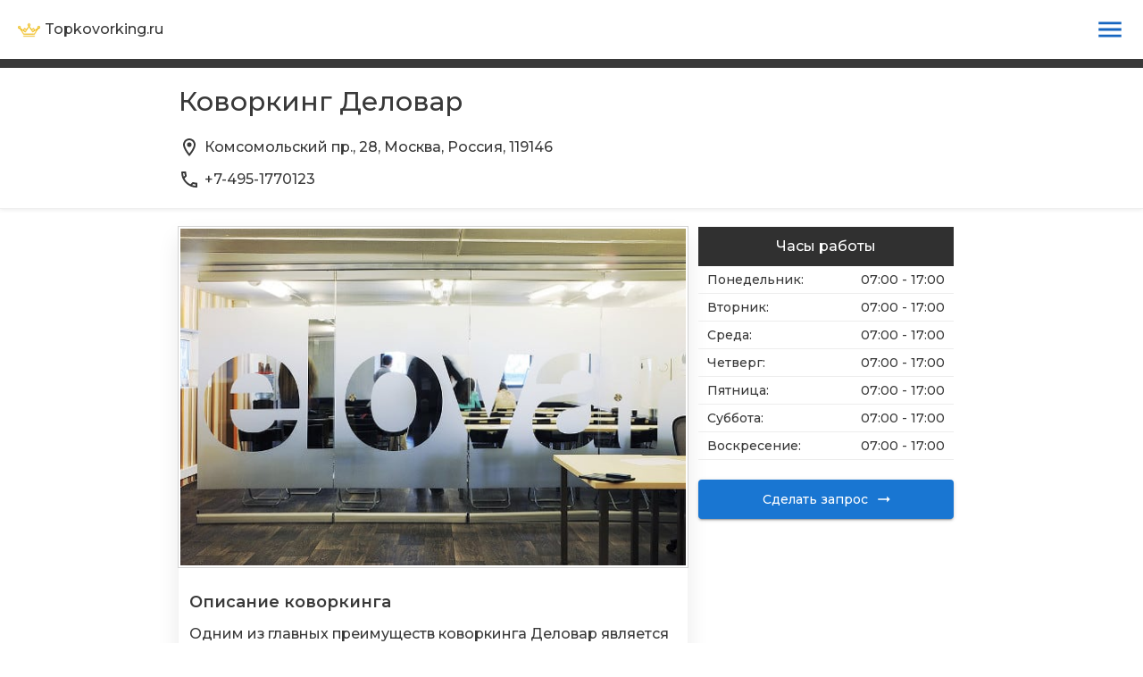

--- FILE ---
content_type: text/html; charset=utf-8
request_url: https://topkovorking.ru/kovorkingi/delovar
body_size: 8922
content:
<!DOCTYPE html><html lang="en"><head><meta charSet="utf-8"/><meta name="viewport" content="width=device-width"/><title>Коворкинг Деловар - описание коворкинга, популярные тарифы, часы работы и подробная информация | Topkovorking.ru</title><meta name="description" content="Деловар (город Москва) - описание коворкинга, популярные тарифы, часы работы и подробная информация"/><link rel="canonical" href="https://topkovorking.ru/kovorkingi/delovar"/><link rel="shortcut icon" href="/crown.png"/><meta name="next-head-count" content="6"/><script async="" src="https://www.googletagmanager.com/gtag/js?id=G-CK9E2ZN3CS"></script><script>
            window.dataLayer = window.dataLayer || [];
            function gtag(){dataLayer.push(arguments);}
            gtag('js', new Date());
            gtag('config', 'G-CK9E2ZN3CS', {
              page_path: window.location.pathname,
            });
          </script><link rel="preconnect" href="https://fonts.gstatic.com" crossorigin /><link rel="preload" href="/_next/static/css/a941e3972354c3c7.css" as="style"/><link rel="stylesheet" href="/_next/static/css/a941e3972354c3c7.css" data-n-g=""/><link rel="preload" href="/_next/static/css/f593067018d3da8b.css" as="style"/><link rel="stylesheet" href="/_next/static/css/f593067018d3da8b.css" data-n-p=""/><noscript data-n-css=""></noscript><script defer="" nomodule="" src="/_next/static/chunks/polyfills-0d1b80a048d4787e.js"></script><script src="/_next/static/chunks/webpack-42cdea76c8170223.js" defer=""></script><script src="/_next/static/chunks/framework-5f4595e5518b5600.js" defer=""></script><script src="/_next/static/chunks/main-16e79bd25f9f0c89.js" defer=""></script><script src="/_next/static/chunks/pages/_app-053132de3f992a5d.js" defer=""></script><script src="/_next/static/chunks/325-abbf2afa4bb26e83.js" defer=""></script><script src="/_next/static/chunks/122-d231897f624277e2.js" defer=""></script><script src="/_next/static/chunks/pages/kovorkingi/%5Bslug%5D-dc104099a86bb030.js" defer=""></script><script src="/_next/static/xBTYl8TV0OKObwnk18j8q/_buildManifest.js" defer=""></script><script src="/_next/static/xBTYl8TV0OKObwnk18j8q/_ssgManifest.js" defer=""></script><style data-emotion="css-global syzbjm">html{-webkit-font-smoothing:antialiased;-moz-osx-font-smoothing:grayscale;box-sizing:border-box;-webkit-text-size-adjust:100%;}*,*::before,*::after{box-sizing:inherit;}strong,b{font-weight:700;}body{margin:0;color:rgba(0, 0, 0, 0.87);font-size:16px;font-weight:500;font-family:Montserrat;line-height:1.5;background-color:#fff;}@media print{body{background-color:#fff;}}body::backdrop{background-color:#fff;}</style><style data-emotion="css k008qs 175viyk vubbuv j7qwjs ih1tmg tjsa2r 1oxoaqm 1qqksmh 1erw5py 1n4a93h 59y81v">.css-k008qs{display:-webkit-box;display:-webkit-flex;display:-ms-flexbox;display:flex;}.css-175viyk{margin:0;font-size:16px;font-weight:500;font-family:Montserrat;line-height:1.5;}.css-vubbuv{-webkit-user-select:none;-moz-user-select:none;-ms-user-select:none;user-select:none;width:1em;height:1em;display:inline-block;fill:currentColor;-webkit-flex-shrink:0;-ms-flex-negative:0;flex-shrink:0;-webkit-transition:fill 200ms cubic-bezier(0.4, 0, 0.2, 1) 0ms;transition:fill 200ms cubic-bezier(0.4, 0, 0.2, 1) 0ms;font-size:1.5rem;}.css-j7qwjs{display:-webkit-box;display:-webkit-flex;display:-ms-flexbox;display:flex;-webkit-flex-direction:column;-ms-flex-direction:column;flex-direction:column;}.css-ih1tmg{margin:0;font-size:30px;font-weight:600;font-family:Montserrat;line-height:1.167;font-weight:500;margin-bottom:22px;}.css-tjsa2r{margin:0;font-size:27px;font-weight:700;font-family:Montserrat;line-height:1.2;margin-bottom:12px;}.css-1oxoaqm{margin:0;font-size:16px;font-weight:500;font-family:Montserrat;line-height:1.5;color:#fff;background:rgb(48, 48, 48);text-align:center;padding:10px;}.css-1qqksmh{margin:0;font-size:14px;font-weight:500;font-family:Montserrat;line-height:1.43;}.css-1erw5py{display:-webkit-inline-box;display:-webkit-inline-flex;display:-ms-inline-flexbox;display:inline-flex;-webkit-align-items:center;-webkit-box-align:center;-ms-flex-align:center;align-items:center;-webkit-box-pack:center;-ms-flex-pack:center;-webkit-justify-content:center;justify-content:center;position:relative;box-sizing:border-box;-webkit-tap-highlight-color:transparent;background-color:transparent;outline:0;border:0;margin:0;border-radius:0;padding:0;cursor:pointer;-webkit-user-select:none;-moz-user-select:none;-ms-user-select:none;user-select:none;vertical-align:middle;-moz-appearance:none;-webkit-appearance:none;-webkit-text-decoration:none;text-decoration:none;color:inherit;text-transform:none;font-family:Montserrat;font-weight:500;font-size:0.875rem;line-height:1.75;min-width:64px;padding:6px 16px;border-radius:4px;-webkit-transition:background-color 250ms cubic-bezier(0.4, 0, 0.2, 1) 0ms,box-shadow 250ms cubic-bezier(0.4, 0, 0.2, 1) 0ms,border-color 250ms cubic-bezier(0.4, 0, 0.2, 1) 0ms,color 250ms cubic-bezier(0.4, 0, 0.2, 1) 0ms;transition:background-color 250ms cubic-bezier(0.4, 0, 0.2, 1) 0ms,box-shadow 250ms cubic-bezier(0.4, 0, 0.2, 1) 0ms,border-color 250ms cubic-bezier(0.4, 0, 0.2, 1) 0ms,color 250ms cubic-bezier(0.4, 0, 0.2, 1) 0ms;color:#fff;background-color:#1976d2;box-shadow:0px 3px 1px -2px rgba(0,0,0,0.2),0px 2px 2px 0px rgba(0,0,0,0.14),0px 1px 5px 0px rgba(0,0,0,0.12);width:100%;padding:10px;}.css-1erw5py::-moz-focus-inner{border-style:none;}.css-1erw5py.Mui-disabled{pointer-events:none;cursor:default;}@media print{.css-1erw5py{-webkit-print-color-adjust:exact;color-adjust:exact;}}.css-1erw5py:hover{-webkit-text-decoration:none;text-decoration:none;background-color:#1565c0;box-shadow:0px 2px 4px -1px rgba(0,0,0,0.2),0px 4px 5px 0px rgba(0,0,0,0.14),0px 1px 10px 0px rgba(0,0,0,0.12);}@media (hover: none){.css-1erw5py:hover{background-color:#1976d2;}}.css-1erw5py:active{box-shadow:0px 5px 5px -3px rgba(0,0,0,0.2),0px 8px 10px 1px rgba(0,0,0,0.14),0px 3px 14px 2px rgba(0,0,0,0.12);}.css-1erw5py.Mui-focusVisible{box-shadow:0px 3px 5px -1px rgba(0,0,0,0.2),0px 6px 10px 0px rgba(0,0,0,0.14),0px 1px 18px 0px rgba(0,0,0,0.12);}.css-1erw5py.Mui-disabled{color:rgba(0, 0, 0, 0.26);box-shadow:none;background-color:rgba(0, 0, 0, 0.12);}.css-1n4a93h{display:inherit;margin-right:-4px;margin-left:8px;}.css-1n4a93h>*:nth-of-type(1){font-size:20px;}.css-59y81v{margin:0;font-size:18px;font-weight:500;font-family:Montserrat;line-height:1.235;}</style><style data-href="https://fonts.googleapis.com/css?family=Montserrat:300,500,600&display=swap">@font-face{font-family:'Montserrat';font-style:normal;font-weight:300;font-display:swap;src:url(https://fonts.gstatic.com/s/montserrat/v25/JTUHjIg1_i6t8kCHKm4532VJOt5-QNFgpCs16Hw5aXw.woff) format('woff')}@font-face{font-family:'Montserrat';font-style:normal;font-weight:500;font-display:swap;src:url(https://fonts.gstatic.com/s/montserrat/v25/JTUHjIg1_i6t8kCHKm4532VJOt5-QNFgpCtZ6Hw5aXw.woff) format('woff')}@font-face{font-family:'Montserrat';font-style:normal;font-weight:600;font-display:swap;src:url(https://fonts.gstatic.com/s/montserrat/v25/JTUHjIg1_i6t8kCHKm4532VJOt5-QNFgpCu173w5aXw.woff) format('woff')}@font-face{font-family:'Montserrat';font-style:normal;font-weight:300;font-display:swap;src:url(https://fonts.gstatic.com/s/montserrat/v25/JTUSjIg1_i6t8kCHKm459WRhyyTh89ZNpQ.woff2) format('woff2');unicode-range:U+0460-052F,U+1C80-1C88,U+20B4,U+2DE0-2DFF,U+A640-A69F,U+FE2E-FE2F}@font-face{font-family:'Montserrat';font-style:normal;font-weight:300;font-display:swap;src:url(https://fonts.gstatic.com/s/montserrat/v25/JTUSjIg1_i6t8kCHKm459W1hyyTh89ZNpQ.woff2) format('woff2');unicode-range:U+0301,U+0400-045F,U+0490-0491,U+04B0-04B1,U+2116}@font-face{font-family:'Montserrat';font-style:normal;font-weight:300;font-display:swap;src:url(https://fonts.gstatic.com/s/montserrat/v25/JTUSjIg1_i6t8kCHKm459WZhyyTh89ZNpQ.woff2) format('woff2');unicode-range:U+0102-0103,U+0110-0111,U+0128-0129,U+0168-0169,U+01A0-01A1,U+01AF-01B0,U+0300-0301,U+0303-0304,U+0308-0309,U+0323,U+0329,U+1EA0-1EF9,U+20AB}@font-face{font-family:'Montserrat';font-style:normal;font-weight:300;font-display:swap;src:url(https://fonts.gstatic.com/s/montserrat/v25/JTUSjIg1_i6t8kCHKm459WdhyyTh89ZNpQ.woff2) format('woff2');unicode-range:U+0100-02AF,U+0304,U+0308,U+0329,U+1E00-1E9F,U+1EF2-1EFF,U+2020,U+20A0-20AB,U+20AD-20CF,U+2113,U+2C60-2C7F,U+A720-A7FF}@font-face{font-family:'Montserrat';font-style:normal;font-weight:300;font-display:swap;src:url(https://fonts.gstatic.com/s/montserrat/v25/JTUSjIg1_i6t8kCHKm459WlhyyTh89Y.woff2) format('woff2');unicode-range:U+0000-00FF,U+0131,U+0152-0153,U+02BB-02BC,U+02C6,U+02DA,U+02DC,U+0304,U+0308,U+0329,U+2000-206F,U+2074,U+20AC,U+2122,U+2191,U+2193,U+2212,U+2215,U+FEFF,U+FFFD}@font-face{font-family:'Montserrat';font-style:normal;font-weight:500;font-display:swap;src:url(https://fonts.gstatic.com/s/montserrat/v25/JTUSjIg1_i6t8kCHKm459WRhyyTh89ZNpQ.woff2) format('woff2');unicode-range:U+0460-052F,U+1C80-1C88,U+20B4,U+2DE0-2DFF,U+A640-A69F,U+FE2E-FE2F}@font-face{font-family:'Montserrat';font-style:normal;font-weight:500;font-display:swap;src:url(https://fonts.gstatic.com/s/montserrat/v25/JTUSjIg1_i6t8kCHKm459W1hyyTh89ZNpQ.woff2) format('woff2');unicode-range:U+0301,U+0400-045F,U+0490-0491,U+04B0-04B1,U+2116}@font-face{font-family:'Montserrat';font-style:normal;font-weight:500;font-display:swap;src:url(https://fonts.gstatic.com/s/montserrat/v25/JTUSjIg1_i6t8kCHKm459WZhyyTh89ZNpQ.woff2) format('woff2');unicode-range:U+0102-0103,U+0110-0111,U+0128-0129,U+0168-0169,U+01A0-01A1,U+01AF-01B0,U+0300-0301,U+0303-0304,U+0308-0309,U+0323,U+0329,U+1EA0-1EF9,U+20AB}@font-face{font-family:'Montserrat';font-style:normal;font-weight:500;font-display:swap;src:url(https://fonts.gstatic.com/s/montserrat/v25/JTUSjIg1_i6t8kCHKm459WdhyyTh89ZNpQ.woff2) format('woff2');unicode-range:U+0100-02AF,U+0304,U+0308,U+0329,U+1E00-1E9F,U+1EF2-1EFF,U+2020,U+20A0-20AB,U+20AD-20CF,U+2113,U+2C60-2C7F,U+A720-A7FF}@font-face{font-family:'Montserrat';font-style:normal;font-weight:500;font-display:swap;src:url(https://fonts.gstatic.com/s/montserrat/v25/JTUSjIg1_i6t8kCHKm459WlhyyTh89Y.woff2) format('woff2');unicode-range:U+0000-00FF,U+0131,U+0152-0153,U+02BB-02BC,U+02C6,U+02DA,U+02DC,U+0304,U+0308,U+0329,U+2000-206F,U+2074,U+20AC,U+2122,U+2191,U+2193,U+2212,U+2215,U+FEFF,U+FFFD}@font-face{font-family:'Montserrat';font-style:normal;font-weight:600;font-display:swap;src:url(https://fonts.gstatic.com/s/montserrat/v25/JTUSjIg1_i6t8kCHKm459WRhyyTh89ZNpQ.woff2) format('woff2');unicode-range:U+0460-052F,U+1C80-1C88,U+20B4,U+2DE0-2DFF,U+A640-A69F,U+FE2E-FE2F}@font-face{font-family:'Montserrat';font-style:normal;font-weight:600;font-display:swap;src:url(https://fonts.gstatic.com/s/montserrat/v25/JTUSjIg1_i6t8kCHKm459W1hyyTh89ZNpQ.woff2) format('woff2');unicode-range:U+0301,U+0400-045F,U+0490-0491,U+04B0-04B1,U+2116}@font-face{font-family:'Montserrat';font-style:normal;font-weight:600;font-display:swap;src:url(https://fonts.gstatic.com/s/montserrat/v25/JTUSjIg1_i6t8kCHKm459WZhyyTh89ZNpQ.woff2) format('woff2');unicode-range:U+0102-0103,U+0110-0111,U+0128-0129,U+0168-0169,U+01A0-01A1,U+01AF-01B0,U+0300-0301,U+0303-0304,U+0308-0309,U+0323,U+0329,U+1EA0-1EF9,U+20AB}@font-face{font-family:'Montserrat';font-style:normal;font-weight:600;font-display:swap;src:url(https://fonts.gstatic.com/s/montserrat/v25/JTUSjIg1_i6t8kCHKm459WdhyyTh89ZNpQ.woff2) format('woff2');unicode-range:U+0100-02AF,U+0304,U+0308,U+0329,U+1E00-1E9F,U+1EF2-1EFF,U+2020,U+20A0-20AB,U+20AD-20CF,U+2113,U+2C60-2C7F,U+A720-A7FF}@font-face{font-family:'Montserrat';font-style:normal;font-weight:600;font-display:swap;src:url(https://fonts.gstatic.com/s/montserrat/v25/JTUSjIg1_i6t8kCHKm459WlhyyTh89Y.woff2) format('woff2');unicode-range:U+0000-00FF,U+0131,U+0152-0153,U+02BB-02BC,U+02C6,U+02DA,U+02DC,U+0304,U+0308,U+0329,U+2000-206F,U+2074,U+20AC,U+2122,U+2191,U+2193,U+2212,U+2215,U+FEFF,U+FFFD}</style></head><body><div id="__next" data-reactroot=""><div class="Layout_layoutWrap__d5m17 MuiBox-root css-k008qs"><header class="Header_container__g7Df9"><div><a class="Header_headerImgLink__JZjJg" href="/"><span style="box-sizing:border-box;display:inline-block;overflow:hidden;width:initial;height:initial;background:none;opacity:1;border:0;margin:0;padding:0;position:relative;max-width:100%"><span style="box-sizing:border-box;display:block;width:initial;height:initial;background:none;opacity:1;border:0;margin:0;padding:0;max-width:100%"><img style="display:block;max-width:100%;width:initial;height:initial;background:none;opacity:1;border:0;margin:0;padding:0" alt="" aria-hidden="true" src="data:image/svg+xml,%3csvg%20xmlns=%27http://www.w3.org/2000/svg%27%20version=%271.1%27%20width=%2725%27%20height=%2725%27/%3e"/></span><img src="[data-uri]" decoding="async" data-nimg="intrinsic" style="position:absolute;top:0;left:0;bottom:0;right:0;box-sizing:border-box;padding:0;border:none;margin:auto;display:block;width:0;height:0;min-width:100%;max-width:100%;min-height:100%;max-height:100%"/><noscript><img srcSet="/_next/image?url=%2Fcrown.png&amp;w=32&amp;q=75 1x, /_next/image?url=%2Fcrown.png&amp;w=64&amp;q=75 2x" src="/_next/image?url=%2Fcrown.png&amp;w=64&amp;q=75" decoding="async" data-nimg="intrinsic" style="position:absolute;top:0;left:0;bottom:0;right:0;box-sizing:border-box;padding:0;border:none;margin:auto;display:block;width:0;height:0;min-width:100%;max-width:100%;min-height:100%;max-height:100%" loading="lazy"/></noscript></span><p class="MuiTypography-root MuiTypography-body1 css-175viyk">Topkovorking.ru</p></a></div><nav><ul><li><a><svg class="MuiSvgIcon-root MuiSvgIcon-fontSizeMedium css-vubbuv" focusable="false" aria-hidden="true" viewBox="0 0 24 24" data-testid="MenuIcon"><path d="M3 18h18v-2H3v2zm0-5h18v-2H3v2zm0-7v2h18V6H3z"></path></svg></a></li></ul></nav></header><div class="Layout_container__A1qNp MuiBox-root css-k008qs"><div class="MuiBox-root css-j7qwjs"><div class="MainFeatureSpace_metaContainer__Nnrm8"><div class="MainFeatureSpace_metaContainerWrap__5KXt9"><div><h1 class="MuiTypography-root MuiTypography-h1 css-ih1tmg"><a href="/kovorkingi/delovar">Коворкинг Деловар</a></h1><div class="MainFeatureSpace_metaDetailsTop__NMt2W MuiBox-root css-k008qs"><svg class="MuiSvgIcon-root MuiSvgIcon-fontSizeMedium css-vubbuv" focusable="false" aria-hidden="true" viewBox="0 0 24 24" data-testid="LocationOnOutlinedIcon"><path d="M12 2C8.13 2 5 5.13 5 9c0 5.25 7 13 7 13s7-7.75 7-13c0-3.87-3.13-7-7-7zM7 9c0-2.76 2.24-5 5-5s5 2.24 5 5c0 2.88-2.88 7.19-5 9.88C9.92 16.21 7 11.85 7 9z"></path><circle cx="12" cy="9" r="2.5"></circle></svg><p class="MuiTypography-root MuiTypography-body1 css-175viyk">Комсомольский пр., 28, Москва, Россия, 119146</p></div><div class="MainFeatureSpace_metaDetails__oArEy MuiBox-root css-k008qs"><svg class="MuiSvgIcon-root MuiSvgIcon-fontSizeMedium css-vubbuv" focusable="false" aria-hidden="true" viewBox="0 0 24 24" data-testid="PhoneOutlinedIcon"><path d="M6.54 5c.06.89.21 1.76.45 2.59l-1.2 1.2c-.41-1.2-.67-2.47-.76-3.79h1.51m9.86 12.02c.85.24 1.72.39 2.6.45v1.49c-1.32-.09-2.59-.35-3.8-.75l1.2-1.19M7.5 3H4c-.55 0-1 .45-1 1 0 9.39 7.61 17 17 17 .55 0 1-.45 1-1v-3.49c0-.55-.45-1-1-1-1.24 0-2.45-.2-3.57-.57-.1-.04-.21-.05-.31-.05-.26 0-.51.1-.71.29l-2.2 2.2c-2.83-1.45-5.15-3.76-6.59-6.59l2.2-2.2c.28-.28.36-.67.25-1.02C8.7 6.45 8.5 5.25 8.5 4c0-.55-.45-1-1-1z"></path></svg><a href="tel:+7-495-1770123"><p class="MuiTypography-root MuiTypography-body1 css-175viyk">+7-495-1770123</p></a></div></div></div></div><div class="MainFeatureSpace_spaceBodyContainer__SOVBO"><div class="MainFeatureSpace_spaceBodyMain__WroUp"><div class="MainFeatureSpace_spaceBodyMainContent__JvE4I"><img src="https://res.cloudinary.com/dlmeqtsfq/image/upload/v1599292415/kovorking-nextjs/exnt5qronamcadjve64r.jpg" alt="коворкинг Деловар"/><div class="MainFeatureSpace_spaceBodyMainContentDescription__ta1ic"><h2 class="MuiTypography-root MuiTypography-h2 css-tjsa2r">Описание коворкинга</h2><p>Одним из главных преимуществ коворкинга Деловар является его транспортная доступность.</p><p>Delovar находится в здании МДМ(Московского Дворца Молодежи), который фактически построен над станцией метро Фрунзенская.</p><p>Вход в метро находится буквально в 100 метрах от входа в МДМ.</p><p>Ближайшая станция МЦК - Лужники, которая находится около станции метро Спортивная (одна остановка на метро).</p><p>Коворкинг пространство включает 2 переговорные комнаты и конференц-зал для проведения презентаций и тренингов.</p></div></div><div class="MainFeatureSpace_spaceBodyMainLocation__LJChl"><div class="PageSpacesMapSingleSpace_mapContainer__sJNhT"><div class="PageSpacesMapSingleSpace_mapWrap__AqUsM MuiBox-root css-k008qs"><img src="https://static-maps.yandex.ru/1.x/?ll=37.5797409,55.727038&amp;size=290,160&amp;z=16&amp;l=map&amp;pt=37.5797409,55.727038,pm2rdm" alt=""/></div><a href="/kovorkingi/map/delovar"><p class="MuiTypography-root MuiTypography-body1 css-175viyk"> Увеличить карту</p></a></div><div class="MainFeatureSpace_locationElementWrap__yZksP"><h2 class="MuiTypography-root MuiTypography-h2 css-tjsa2r">Стоимость рабочего места</h2><div class="MainFeatureSpace_pointsList__SXLtg"><span class="MainFeatureSpace_pointKeyLeft__n4a6x">За 1 день:</span><span>800 ₽</span></div></div><div class="MainFeatureSpace_locationElementWrap__yZksP"><h2 class="MuiTypography-root MuiTypography-h2 css-tjsa2r">Популярные тарифы</h2><ul class="MainFeatureSpace_offersListWrap__ORi7z"><li><span><div>Переговорная комната на 6 человек<!-- -->:</div> <div>1500 ₽ / час</div></span></li><li><span><div>Конференц-зал (60 кв.м.)<!-- -->:</div> <div>2500 ₽ / час</div></span></li></ul></div><h2 class="MuiTypography-root MuiTypography-h2 css-tjsa2r">Контактная информация</h2><div class="MainFeatureSpace_locationElementWrap__yZksP"><div class="MainFeatureSpace_pointsList__SXLtg"><span class="MainFeatureSpace_pointKeyLeft__n4a6x">Адрес:</span><span>Комсомольский пр., 28, Москва, Россия, 119146</span></div><div class="MainFeatureSpace_pointsList__SXLtg"><span class="MainFeatureSpace_pointKeyLeft__n4a6x">Метро:</span><a href="/metro/moscow/frunzenskaya">Фрунзенская (Сокольническая)</a></div><div class="MainFeatureSpace_pointsList__SXLtg"><span class="MainFeatureSpace_pointKeyLeft__n4a6x">Телефон:</span><a href="tel:+7-495-1770123">+7-495-1770123</a></div><div class="MainFeatureSpace_pointsList__SXLtg"><span class="MainFeatureSpace_pointKeyLeft__n4a6x">Сайт:</span><a href="http://coworking-delovar.ru" target="_blank" rel="noreferrer">http://coworking-delovar.ru</a></div></div><div class="MainFeatureSpace_locationElementWrap__yZksP"><h2 class="MuiTypography-root MuiTypography-h2 css-tjsa2r">Категории</h2><div class="MainFeatureSpace_tagsListWrap__CGmWh"><a href="/"># Москва</a><a href="/tags/moscow/twentyfourhours"># 24/7</a><a href="/tags/moscow/center"># В центре</a></div></div></div></div><aside class="MainFeatureSpace_sideContainer__NXYUj"><div class="MainFeatureSpace_scheduleWrap__aAqP7"><p class="MuiTypography-root MuiTypography-body1 css-1oxoaqm">Часы работы</p><div class="MainFeatureSpace_scheduleRow__32nea MuiBox-root css-k008qs"><div><p class="MuiTypography-root MuiTypography-body2 css-1qqksmh">Понедельник<!-- -->:</p></div><div><p class="MuiTypography-root MuiTypography-body2 css-1qqksmh">07:00 - 17:00</p></div></div><div class="MainFeatureSpace_scheduleRow__32nea MuiBox-root css-k008qs"><div><p class="MuiTypography-root MuiTypography-body2 css-1qqksmh">Вторник<!-- -->:</p></div><div><p class="MuiTypography-root MuiTypography-body2 css-1qqksmh">07:00 - 17:00</p></div></div><div class="MainFeatureSpace_scheduleRow__32nea MuiBox-root css-k008qs"><div><p class="MuiTypography-root MuiTypography-body2 css-1qqksmh">Среда<!-- -->:</p></div><div><p class="MuiTypography-root MuiTypography-body2 css-1qqksmh">07:00 - 17:00</p></div></div><div class="MainFeatureSpace_scheduleRow__32nea MuiBox-root css-k008qs"><div><p class="MuiTypography-root MuiTypography-body2 css-1qqksmh">Четверг<!-- -->:</p></div><div><p class="MuiTypography-root MuiTypography-body2 css-1qqksmh">07:00 - 17:00</p></div></div><div class="MainFeatureSpace_scheduleRow__32nea MuiBox-root css-k008qs"><div><p class="MuiTypography-root MuiTypography-body2 css-1qqksmh">Пятница<!-- -->:</p></div><div><p class="MuiTypography-root MuiTypography-body2 css-1qqksmh">07:00 - 17:00</p></div></div><div class="MainFeatureSpace_scheduleRow__32nea MuiBox-root css-k008qs"><div><p class="MuiTypography-root MuiTypography-body2 css-1qqksmh">Суббота<!-- -->:</p></div><div><p class="MuiTypography-root MuiTypography-body2 css-1qqksmh">07:00 - 17:00</p></div></div><div class="MainFeatureSpace_scheduleRow__32nea MuiBox-root css-k008qs"><div><p class="MuiTypography-root MuiTypography-body2 css-1qqksmh">Воскресение<!-- -->:</p></div><div><p class="MuiTypography-root MuiTypography-body2 css-1qqksmh">07:00 - 17:00</p></div></div></div><button class="MuiButtonBase-root MuiButton-root MuiButton-contained MuiButton-containedPrimary MuiButton-sizeMedium MuiButton-containedSizeMedium MuiButton-fullWidth  css-1erw5py" tabindex="0" type="button">Сделать запрос<span class="MuiButton-endIcon MuiButton-iconSizeMedium css-1n4a93h"><svg class="MuiSvgIcon-root MuiSvgIcon-fontSizeMedium css-vubbuv" focusable="false" aria-hidden="true" viewBox="0 0 24 24" data-testid="ArrowRightAltIcon"><path d="M16.01 11H4v2h12.01v3L20 12l-3.99-4z"></path></svg></span></button></aside><div class="MainFeatureSpace_spaceBodyFooter__74RTw"><h2 class="MuiTypography-root MuiTypography-h2 css-tjsa2r">Еще коворкинги</h2><div class="Card_container__dn3j_"><div class="Card_image__cr06g"><img src="https://res.cloudinary.com/dlmeqtsfq/image/upload/v1599308667/kovorking-nextjs/sxiagmelnlysysxfoldq.jpg" alt="SOK Сити"/></div><div><div class="Card_cardHeader__eXDa_"><a href="/kovorkingi/sok-city"><h4 class="MuiTypography-root MuiTypography-h4 css-59y81v">SOK Сити</h4></a></div><div class="Card_cardSubway__AtY_0"><svg class="MuiSvgIcon-root MuiSvgIcon-fontSizeMedium css-vubbuv" focusable="false" aria-hidden="true" viewBox="0 0 24 24" data-testid="TrainIcon"><path d="M12 2c-4 0-8 .5-8 4v9.5C4 17.43 5.57 19 7.5 19L6 20.5v.5h2.23l2-2H14l2 2h2v-.5L16.5 19c1.93 0 3.5-1.57 3.5-3.5V6c0-3.5-3.58-4-8-4zM7.5 17c-.83 0-1.5-.67-1.5-1.5S6.67 14 7.5 14s1.5.67 1.5 1.5S8.33 17 7.5 17zm3.5-7H6V6h5v4zm2 0V6h5v4h-5zm3.5 7c-.83 0-1.5-.67-1.5-1.5s.67-1.5 1.5-1.5 1.5.67 1.5 1.5-.67 1.5-1.5 1.5z"></path></svg>Деловой Центр</div><address>Пресненская наб.<!-- --> 12</address><div class="Card_cardRate__3oq__">от 800 ₽ / День</div><div class="Card_description__PpQXW"><p>Офисное пространство SOK Сити находится в деловом центре Москвы в башне Федерация. Ближайшие станции метро — «Международная» и «Деловой центр» Московского Центрального кольца находятся в трех минутах ходьбы, за десять минут можно</p><a href="/kovorkingi/sok-city"> ...далее</a></div></div><div class="Card_offers__SecNg"><div class="Card_offersList__JhrHL"><li><a href="/kovorkingi/sok-city"><div>Нефиксированное место (на 1 неделю)<!-- -->:</div> <div><strong>7,000 ₽<!-- --> </strong>/<!-- --> <!-- -->неделя</div></a></li><li><a href="/kovorkingi/sok-city"><div>SOK Club (тариф на 1 месяц)<!-- -->:</div> <div><strong>10,000 ₽<!-- --> </strong>/<!-- --> <!-- -->месяц</div></a></li></div></div></div><div class="Card_container__dn3j_"><div class="Card_image__cr06g"><img src="https://res.cloudinary.com/dlmeqtsfq/image/upload/v1599309465/kovorking-nextjs/zobkpk3qinip1mqdvz2f.jpg" alt="Orbita 46"/></div><div><div class="Card_cardHeader__eXDa_"><a href="/kovorkingi/orbita-moscow-city"><h4 class="MuiTypography-root MuiTypography-h4 css-59y81v">Orbita 46</h4></a></div><div class="Card_cardSubway__AtY_0"><svg class="MuiSvgIcon-root MuiSvgIcon-fontSizeMedium css-vubbuv" focusable="false" aria-hidden="true" viewBox="0 0 24 24" data-testid="TrainIcon"><path d="M12 2c-4 0-8 .5-8 4v9.5C4 17.43 5.57 19 7.5 19L6 20.5v.5h2.23l2-2H14l2 2h2v-.5L16.5 19c1.93 0 3.5-1.57 3.5-3.5V6c0-3.5-3.58-4-8-4zM7.5 17c-.83 0-1.5-.67-1.5-1.5S6.67 14 7.5 14s1.5.67 1.5 1.5S8.33 17 7.5 17zm3.5-7H6V6h5v4zm2 0V6h5v4h-5zm3.5 7c-.83 0-1.5-.67-1.5-1.5s.67-1.5 1.5-1.5 1.5.67 1.5 1.5-.67 1.5-1.5 1.5z"></path></svg>Деловой Центр</div><address>Пресненская наб.<!-- --> 12</address><div class="Card_cardRate__3oq__">от 2000 ₽ / День</div><div class="Card_description__PpQXW"><p>Офисное пространство Orbita 46 находится на 46-м этаже МФК &amp;quot;БАШНЯ ФЕДЕРАЦИЯ&amp;quot;, &amp;quot;ЗАПАД&amp;quot; Москва Сити. Тарифы Orbita 46 включают как разовое посещение, где гостям предоставляется незакрепленное рабочее место, безлимитный интернет, принтер формата А4,</p><a href="/kovorkingi/orbita-moscow-city"> ...далее</a></div></div><div class="Card_offers__SecNg"><div class="Card_offersList__JhrHL"><li><a href="/kovorkingi/orbita-moscow-city"><div>Корпоративный 30 дней<!-- -->:</div> <div><strong>35,000 ₽<!-- --> </strong>/<!-- --> <!-- -->месяц</div></a></li><li><a href="/kovorkingi/orbita-moscow-city"><div>Переговорная комната<!-- -->:</div> <div><strong>1,000 ₽<!-- --> </strong>/<!-- --> <!-- -->час</div></a></li><li><a href="/kovorkingi/orbita-moscow-city"><div>Кабинет 47 кв.м. на 12 человек<!-- -->:</div> <div><strong>240,000 ₽<!-- --> </strong>/<!-- --> <!-- -->месяц</div></a></li></div></div></div></div></div></div></div><footer class="Footer_container__Vebor"><div class="Footer_wrap__cejky"><div class="Footer_top__qEiyn MuiBox-root css-k008qs"><div class="Footer_info__ivFtJ MuiBox-root css-k008qs"><a class="Footer_footerMainLink__mjPyO" href="/">Topkovorking.ru</a><p class="MuiTypography-root MuiTypography-body1 css-175viyk">Сервис поиска и бронирования<!-- --> <br/>офисных пространств</p><ul><li><a href="/chto-takoe-kovorking">Что Такое Коворкинг?</a></li><li><a href="/contacts">Контакты</a></li></ul></div><div class="Footer_footerList__RPeCX MuiBox-root css-k008qs"><p>Города (Россия)</p><ul><li><a href="/">Коворкинги Москвы</a></li><li><a href="/tags/moscow/beauty">Бьюти коворкинги Москвы</a></li><li><a href="/metro/moscow">Коворкинги по станции метро</a></li><li><a href="/city/saint-petersburg">Коворкинги Санкт-Петербурга</a></li><li><a href="/city/ekaterinburg">Коворкинги Екатеринбурга</a></li><li><a href="/city/kazan">Коворкинги Казани</a></li><li><a href="/city/nizhniy">Коворкинги Нижнего Новгорода</a></li><li><a href="/city/dubai">Коворкинги Дубая</a></li></ul></div><div class="Footer_footerList__RPeCX MuiBox-root css-k008qs"><p>На карте</p><ul><li><a href="/map/moscow">Коворкинги Москвы на карте</a></li><li><a href="/map/saint-petersburg">Коворкинги СПБ на карте</a></li></ul></div><div class="Footer_footerList__RPeCX MuiBox-root css-k008qs"><p>Наши партнеры</p><ul><li><a href="https://beskilled.ru">BeSkilled.ru</a></li></ul></div></div><div class="Footer_bottom__C0noJ"><p class="MuiTypography-root MuiTypography-body2 css-1qqksmh">© 2023 Topkovorking. Все права защищены.</p></div></div></footer></div></div><script id="__NEXT_DATA__" type="application/json">{"props":{"pageProps":{"space":{"location":{"type":"Point","address":"Комсомольский пр., 28, Москва, Россия, 119146","lat":"55.727038","lng":"37.5797409"},"actions":{"actionHighlight":{"expires":1643017622535},"actionLandTop":{"expires":1599292651934},"actionSideTop":{"expires":1599292651934}},"imgMain":{"url":"https://res.cloudinary.com/dlmeqtsfq/image/upload/v1599292415/kovorking-nextjs/exnt5qronamcadjve64r.jpg","fileName":"","fileId":""},"imgTitle":{"url":"https://res.cloudinary.com/dlmeqtsfq/image/upload/v1599292426/kovorking-nextjs/a92coroatlbdpe5edllt.jpg","fileName":"","fileId":""},"phone":{"code":"495","number":"1770123"},"subway":{"slug":null,"url":null,"lineName":"Сокольническая","hex_color":"E42313","id":"1.152","name":"Фрунзенская","lat":"55.727462","lng":"37.58022"},"schedule":{"monday":{"open":1660546800000,"close":1660582800000},"tuesday":{"open":1660546800000,"close":1660582800000},"wednesday":{"open":1660546800000,"close":1660582800000},"thursday":{"open":1660546800000,"close":1660582800000},"friday":{"open":1660546800000,"close":1660582800000},"saturday":{"open":1660546800000,"close":1660582800000},"sunday":{"open":1660546800000,"close":1660582800000}},"beautyTypes":[],"_id":"62dab25b47be18e2132956ae","slug":"delovar","url":"http://coworking-delovar.ru","name":"Деловар","type":"coworking","city":"moscow","admin":null,"publishStatus":"complete","gallery":[],"offers":[{"title":"Переговорная комната на 6 человек","price":"1500","type":"час","uid":1666097873751},{"title":"Конференц-зал (60 кв.м.)","price":"2500","type":"час","uid":1666097873761}],"image":"https://res.cloudinary.com/dlmeqtsfq/image/upload/v1599292415/kovorking-nextjs/exnt5qronamcadjve64r.jpg","titleImage":"https://res.cloudinary.com/dlmeqtsfq/image/upload/v1599292426/kovorking-nextjs/a92coroatlbdpe5edllt.jpg","description":"Одним из главных преимуществ коворкинга Деловар является его транспортная доступность. Delovar находится в здании МДМ(Московского Дворца Молодежи), который фактически построен над станцией метро Фрунзенская. Вход в метро находится буквально в 100 метрах от входа в МДМ. Ближайшая станция МЦК - Лужники, которая находится около станции метро Спортивная (одна остановка на метро). Коворкинг пространство включает 2 переговорные комнаты и конференц-зал для проведения презентаций и тренингов.","country":"russia","priceDay":"800","tags":["twentyfourhours","center"],"created":1658499675917,"__v":2,"subwaySlug":"frunzenskaya","id":"62dab25b47be18e2132956ae"},"spacesMore":[{"location":{"type":"Point","address":"Пресненская наб., 12, Москва, Россия, 123317","lat":"55.7466838","lng":"37.54090389999999"},"actions":{"actionHighlight":{"expires":1599308951657},"actionLandTop":{"expires":1599308951657},"actionSideTop":{"expires":1599308951657}},"imgMain":{"url":"https://res.cloudinary.com/dlmeqtsfq/image/upload/v1599308664/kovorking-nextjs/l7r8byxop3kdkkjlx4dg.jpg","fileName":"","fileId":""},"imgTitle":{"url":"https://res.cloudinary.com/dlmeqtsfq/image/upload/v1599308667/kovorking-nextjs/sxiagmelnlysysxfoldq.jpg","fileName":"","fileId":""},"phone":{"code":"499","number":"4902740"},"subway":{"slug":null,"url":null,"lineName":"Калининская","hex_color":"FFCD1C","id":"8.468","name":"Деловой центр","lat":"55.7491","lng":"37.5395"},"schedule":{"monday":{"open":1660546800000,"close":1660582800000},"tuesday":{"open":1660546800000,"close":1660582800000},"wednesday":{"open":1660546800000,"close":1660582800000},"thursday":{"open":1660546800000,"close":1660582800000},"friday":{"open":1660546800000,"close":1660582800000},"saturday":{"open":1660546800000,"close":1660582800000},"sunday":{"open":1660546800000,"close":1660582800000}},"beautyTypes":[],"_id":"62dab25b47be18e2132956b1","slug":"sok-city","url":"https://sok.works/ru/locations/sok-siti","name":"SOK Сити","type":"coworking","city":"moscow","admin":null,"publishStatus":"complete","gallery":[],"offers":[{"title":"Нефиксированное место (на 1 неделю)","price":"7000","type":"неделя","uid":1666097873771},{"title":"SOK Club (тариф на 1 месяц)","price":"10000","type":"месяц","uid":1666097873781}],"image":"https://res.cloudinary.com/dlmeqtsfq/image/upload/v1599308664/kovorking-nextjs/l7r8byxop3kdkkjlx4dg.jpg","titleImage":"https://res.cloudinary.com/dlmeqtsfq/image/upload/v1599308667/kovorking-nextjs/sxiagmelnlysysxfoldq.jpg","description":"Офисное пространство SOK Сити находится в деловом центре Москвы в башне Федерация. Ближайшие станции метро — «Международная» и «Деловой центр» Московского Центрального кольца находятся в трех минутах ходьбы, за десять минут можно дойти до станции «Деловой центр» Калининской линии и станции «Выставочная». Здание удачно расположено по отношению к таким магистралям, как Новый Арбат, Кутузовский и Шмитовский проспекты, Саввинская и Пресненская набережные. В непосредственной близости от БЦ проходит ТТК, в 900 метрах находится мост «Багратион».","country":"russia","priceDay":"800","tags":["twentyfourhours","center","moscowcity"],"created":1658499675919,"__v":2,"subwaySlug":"delovoi-tsentr","id":"62dab25b47be18e2132956b1"},{"location":{"type":"Point","address":"Пресненская наб., 12, Москва, Россия, 123317","lat":"55.7466838","lng":"37.54090389999999"},"actions":{"actionHighlight":{"expires":1599309714183},"actionLandTop":{"expires":1599309714183},"actionSideTop":{"expires":1599309714183}},"imgMain":{"url":"https://res.cloudinary.com/dlmeqtsfq/image/upload/v1599309462/kovorking-nextjs/tn4vtcv6wzexesoklq91.jpg","fileName":"","fileId":""},"imgTitle":{"url":"https://res.cloudinary.com/dlmeqtsfq/image/upload/v1599309465/kovorking-nextjs/zobkpk3qinip1mqdvz2f.jpg","fileName":"","fileId":""},"phone":{"code":"985","number":"4507550"},"subway":{"slug":null,"url":null,"lineName":"Калининская","hex_color":"FFCD1C","id":"8.468","name":"Деловой центр","lat":"55.7491","lng":"37.5395"},"schedule":{"monday":{"open":1660546800000,"close":1660582800000},"tuesday":{"open":1660546800000,"close":1660582800000},"wednesday":{"open":1660546800000,"close":1660582800000},"thursday":{"open":1660546800000,"close":1660582800000},"friday":{"open":1660546800000,"close":1660582800000},"saturday":{"open":1660546800000,"close":1660582800000},"sunday":{"open":1660546800000,"close":1660582800000}},"beautyTypes":[],"_id":"62dab25b47be18e2132956b4","slug":"orbita-moscow-city","url":"https://www.orbita46.com","name":"Orbita 46","type":"coworking","city":"moscow","admin":null,"publishStatus":"complete","gallery":[],"offers":[{"title":"Корпоративный 30 дней","price":"35000","type":"месяц","uid":1666097873791},{"title":"Переговорная комната","price":"1000","type":"час","uid":1666097873801},{"title":"Кабинет 47 кв.м. на 12 человек","price":"240000","type":"месяц","uid":1666097873811}],"image":"https://res.cloudinary.com/dlmeqtsfq/image/upload/v1599309462/kovorking-nextjs/tn4vtcv6wzexesoklq91.jpg","titleImage":"https://res.cloudinary.com/dlmeqtsfq/image/upload/v1599309465/kovorking-nextjs/zobkpk3qinip1mqdvz2f.jpg","description":"Офисное пространство Orbita 46 находится на 46-м этаже МФК \u0026quot;БАШНЯ ФЕДЕРАЦИЯ\u0026quot;, \u0026quot;ЗАПАД\u0026quot; Москва Сити. Тарифы Orbita 46 включают как разовое посещение, где гостям предоставляется незакрепленное рабочее место, безлимитный интернет, принтер формата А4, офисная техника, а также различные варианты долгосрочной аренды рабочего места.\n\nЗдесь также представлены разлиные варианты аренды небольших офисов площадью от 15 до 50 кв.м. Спокойная рабочая атмосфера для команд от 3 до 12 человек сделает ваш рабочий процесс еще продуктивнее! Срок аренды от 1 дня до 11 месяцев.","country":"russia","priceDay":"2000","tags":["twentyfourhours","center","moscowcity"],"created":1658499675921,"__v":2,"subwaySlug":"delovoi-tsentr","id":"62dab25b47be18e2132956b4"}],"metaSpace":{"description":"Деловар (город Москва) - описание коворкинга, популярные тарифы, часы работы и подробная информация","title":"Коворкинг Деловар - описание коворкинга, популярные тарифы, часы работы и подробная информация","canonical":"https://topkovorking.ru/kovorkingi/delovar"}},"__N_SSG":true},"page":"/kovorkingi/[slug]","query":{"slug":"delovar"},"buildId":"xBTYl8TV0OKObwnk18j8q","isFallback":false,"gsp":true,"scriptLoader":[]}</script><script id="__NEXT_DATA__" type="application/json">{"props":{"pageProps":{"space":{"location":{"type":"Point","address":"Комсомольский пр., 28, Москва, Россия, 119146","lat":"55.727038","lng":"37.5797409"},"actions":{"actionHighlight":{"expires":1643017622535},"actionLandTop":{"expires":1599292651934},"actionSideTop":{"expires":1599292651934}},"imgMain":{"url":"https://res.cloudinary.com/dlmeqtsfq/image/upload/v1599292415/kovorking-nextjs/exnt5qronamcadjve64r.jpg","fileName":"","fileId":""},"imgTitle":{"url":"https://res.cloudinary.com/dlmeqtsfq/image/upload/v1599292426/kovorking-nextjs/a92coroatlbdpe5edllt.jpg","fileName":"","fileId":""},"phone":{"code":"495","number":"1770123"},"subway":{"slug":null,"url":null,"lineName":"Сокольническая","hex_color":"E42313","id":"1.152","name":"Фрунзенская","lat":"55.727462","lng":"37.58022"},"schedule":{"monday":{"open":1660546800000,"close":1660582800000},"tuesday":{"open":1660546800000,"close":1660582800000},"wednesday":{"open":1660546800000,"close":1660582800000},"thursday":{"open":1660546800000,"close":1660582800000},"friday":{"open":1660546800000,"close":1660582800000},"saturday":{"open":1660546800000,"close":1660582800000},"sunday":{"open":1660546800000,"close":1660582800000}},"beautyTypes":[],"_id":"62dab25b47be18e2132956ae","slug":"delovar","url":"http://coworking-delovar.ru","name":"Деловар","type":"coworking","city":"moscow","admin":null,"publishStatus":"complete","gallery":[],"offers":[{"title":"Переговорная комната на 6 человек","price":"1500","type":"час","uid":1666097873751},{"title":"Конференц-зал (60 кв.м.)","price":"2500","type":"час","uid":1666097873761}],"image":"https://res.cloudinary.com/dlmeqtsfq/image/upload/v1599292415/kovorking-nextjs/exnt5qronamcadjve64r.jpg","titleImage":"https://res.cloudinary.com/dlmeqtsfq/image/upload/v1599292426/kovorking-nextjs/a92coroatlbdpe5edllt.jpg","description":"Одним из главных преимуществ коворкинга Деловар является его транспортная доступность. Delovar находится в здании МДМ(Московского Дворца Молодежи), который фактически построен над станцией метро Фрунзенская. Вход в метро находится буквально в 100 метрах от входа в МДМ. Ближайшая станция МЦК - Лужники, которая находится около станции метро Спортивная (одна остановка на метро). Коворкинг пространство включает 2 переговорные комнаты и конференц-зал для проведения презентаций и тренингов.","country":"russia","priceDay":"800","tags":["twentyfourhours","center"],"created":1658499675917,"__v":2,"subwaySlug":"frunzenskaya","id":"62dab25b47be18e2132956ae"},"spacesMore":[{"location":{"type":"Point","address":"Пресненская наб., 12, Москва, Россия, 123317","lat":"55.7466838","lng":"37.54090389999999"},"actions":{"actionHighlight":{"expires":1599308951657},"actionLandTop":{"expires":1599308951657},"actionSideTop":{"expires":1599308951657}},"imgMain":{"url":"https://res.cloudinary.com/dlmeqtsfq/image/upload/v1599308664/kovorking-nextjs/l7r8byxop3kdkkjlx4dg.jpg","fileName":"","fileId":""},"imgTitle":{"url":"https://res.cloudinary.com/dlmeqtsfq/image/upload/v1599308667/kovorking-nextjs/sxiagmelnlysysxfoldq.jpg","fileName":"","fileId":""},"phone":{"code":"499","number":"4902740"},"subway":{"slug":null,"url":null,"lineName":"Калининская","hex_color":"FFCD1C","id":"8.468","name":"Деловой центр","lat":"55.7491","lng":"37.5395"},"schedule":{"monday":{"open":1660546800000,"close":1660582800000},"tuesday":{"open":1660546800000,"close":1660582800000},"wednesday":{"open":1660546800000,"close":1660582800000},"thursday":{"open":1660546800000,"close":1660582800000},"friday":{"open":1660546800000,"close":1660582800000},"saturday":{"open":1660546800000,"close":1660582800000},"sunday":{"open":1660546800000,"close":1660582800000}},"beautyTypes":[],"_id":"62dab25b47be18e2132956b1","slug":"sok-city","url":"https://sok.works/ru/locations/sok-siti","name":"SOK Сити","type":"coworking","city":"moscow","admin":null,"publishStatus":"complete","gallery":[],"offers":[{"title":"Нефиксированное место (на 1 неделю)","price":"7000","type":"неделя","uid":1666097873771},{"title":"SOK Club (тариф на 1 месяц)","price":"10000","type":"месяц","uid":1666097873781}],"image":"https://res.cloudinary.com/dlmeqtsfq/image/upload/v1599308664/kovorking-nextjs/l7r8byxop3kdkkjlx4dg.jpg","titleImage":"https://res.cloudinary.com/dlmeqtsfq/image/upload/v1599308667/kovorking-nextjs/sxiagmelnlysysxfoldq.jpg","description":"Офисное пространство SOK Сити находится в деловом центре Москвы в башне Федерация. Ближайшие станции метро — «Международная» и «Деловой центр» Московского Центрального кольца находятся в трех минутах ходьбы, за десять минут можно дойти до станции «Деловой центр» Калининской линии и станции «Выставочная». Здание удачно расположено по отношению к таким магистралям, как Новый Арбат, Кутузовский и Шмитовский проспекты, Саввинская и Пресненская набережные. В непосредственной близости от БЦ проходит ТТК, в 900 метрах находится мост «Багратион».","country":"russia","priceDay":"800","tags":["twentyfourhours","center","moscowcity"],"created":1658499675919,"__v":2,"subwaySlug":"delovoi-tsentr","id":"62dab25b47be18e2132956b1"},{"location":{"type":"Point","address":"Пресненская наб., 12, Москва, Россия, 123317","lat":"55.7466838","lng":"37.54090389999999"},"actions":{"actionHighlight":{"expires":1599309714183},"actionLandTop":{"expires":1599309714183},"actionSideTop":{"expires":1599309714183}},"imgMain":{"url":"https://res.cloudinary.com/dlmeqtsfq/image/upload/v1599309462/kovorking-nextjs/tn4vtcv6wzexesoklq91.jpg","fileName":"","fileId":""},"imgTitle":{"url":"https://res.cloudinary.com/dlmeqtsfq/image/upload/v1599309465/kovorking-nextjs/zobkpk3qinip1mqdvz2f.jpg","fileName":"","fileId":""},"phone":{"code":"985","number":"4507550"},"subway":{"slug":null,"url":null,"lineName":"Калининская","hex_color":"FFCD1C","id":"8.468","name":"Деловой центр","lat":"55.7491","lng":"37.5395"},"schedule":{"monday":{"open":1660546800000,"close":1660582800000},"tuesday":{"open":1660546800000,"close":1660582800000},"wednesday":{"open":1660546800000,"close":1660582800000},"thursday":{"open":1660546800000,"close":1660582800000},"friday":{"open":1660546800000,"close":1660582800000},"saturday":{"open":1660546800000,"close":1660582800000},"sunday":{"open":1660546800000,"close":1660582800000}},"beautyTypes":[],"_id":"62dab25b47be18e2132956b4","slug":"orbita-moscow-city","url":"https://www.orbita46.com","name":"Orbita 46","type":"coworking","city":"moscow","admin":null,"publishStatus":"complete","gallery":[],"offers":[{"title":"Корпоративный 30 дней","price":"35000","type":"месяц","uid":1666097873791},{"title":"Переговорная комната","price":"1000","type":"час","uid":1666097873801},{"title":"Кабинет 47 кв.м. на 12 человек","price":"240000","type":"месяц","uid":1666097873811}],"image":"https://res.cloudinary.com/dlmeqtsfq/image/upload/v1599309462/kovorking-nextjs/tn4vtcv6wzexesoklq91.jpg","titleImage":"https://res.cloudinary.com/dlmeqtsfq/image/upload/v1599309465/kovorking-nextjs/zobkpk3qinip1mqdvz2f.jpg","description":"Офисное пространство Orbita 46 находится на 46-м этаже МФК \u0026quot;БАШНЯ ФЕДЕРАЦИЯ\u0026quot;, \u0026quot;ЗАПАД\u0026quot; Москва Сити. Тарифы Orbita 46 включают как разовое посещение, где гостям предоставляется незакрепленное рабочее место, безлимитный интернет, принтер формата А4, офисная техника, а также различные варианты долгосрочной аренды рабочего места.\n\nЗдесь также представлены разлиные варианты аренды небольших офисов площадью от 15 до 50 кв.м. Спокойная рабочая атмосфера для команд от 3 до 12 человек сделает ваш рабочий процесс еще продуктивнее! Срок аренды от 1 дня до 11 месяцев.","country":"russia","priceDay":"2000","tags":["twentyfourhours","center","moscowcity"],"created":1658499675921,"__v":2,"subwaySlug":"delovoi-tsentr","id":"62dab25b47be18e2132956b4"}],"metaSpace":{"description":"Деловар (город Москва) - описание коворкинга, популярные тарифы, часы работы и подробная информация","title":"Коворкинг Деловар - описание коворкинга, популярные тарифы, часы работы и подробная информация","canonical":"https://topkovorking.ru/kovorkingi/delovar"}},"__N_SSG":true},"page":"/kovorkingi/[slug]","query":{"slug":"delovar"},"buildId":"xBTYl8TV0OKObwnk18j8q","isFallback":false,"gsp":true,"scriptLoader":[]}</script><script defer src="https://static.cloudflareinsights.com/beacon.min.js/vcd15cbe7772f49c399c6a5babf22c1241717689176015" integrity="sha512-ZpsOmlRQV6y907TI0dKBHq9Md29nnaEIPlkf84rnaERnq6zvWvPUqr2ft8M1aS28oN72PdrCzSjY4U6VaAw1EQ==" data-cf-beacon='{"version":"2024.11.0","token":"1f0d8b55ced94bca9afca072d7f3b5ef","r":1,"server_timing":{"name":{"cfCacheStatus":true,"cfEdge":true,"cfExtPri":true,"cfL4":true,"cfOrigin":true,"cfSpeedBrain":true},"location_startswith":null}}' crossorigin="anonymous"></script>
</body></html>

--- FILE ---
content_type: text/html; charset=utf-8
request_url: https://topkovorking.ru/_next/data/xBTYl8TV0OKObwnk18j8q/index.json
body_size: 45594
content:
{"pageProps":{"searchData":[{"location":{"type":"Point","address":"Гончарная ул., 1, Москва, Россия, 109240","lat":"55.747017","lng":"37.644529"},"actions":{"actionHighlight":{"expires":1598367433927},"actionLandTop":{"expires":1599495917328},"actionSideTop":{"expires":1598367433928}},"imgMain":{"url":"https://res.cloudinary.com/dlmeqtsfq/image/upload/v1598367367/kovorking-nextjs/iald9hxmllawrgxgytcf.jpg","fileName":"","fileId":""},"imgTitle":{"url":"https://res.cloudinary.com/dlmeqtsfq/image/upload/v1598367370/kovorking-nextjs/b2tk6bfamq3fojsqk7g3.jpg","fileName":"","fileId":""},"phone":{"code":"499","number":"4330631"},"subway":{"slug":null,"url":null,"lineName":"Кольцевая","hex_color":"915133","id":"5.76","name":"Таганская","lat":"55.742396","lng":"37.653334"},"schedule":{"monday":{"open":1660546800000,"close":1660582800000},"tuesday":{"open":1660546800000,"close":1660582800000},"wednesday":{"open":1660546800000,"close":1660582800000},"thursday":{"open":1660546800000,"close":1660582800000},"friday":{"open":1660546800000,"close":1660582800000},"saturday":{"open":1660546800000,"close":1660582800000},"sunday":{"open":1660546800000,"close":1660582800000}},"beautyTypes":[],"_id":"62dab25b47be18e213295654","slug":"klyuch-taganka","url":"https://thekey.space/taganka","name":"Ключ Таганка","type":"coworking","city":"moscow","admin":null,"publishStatus":"complete","gallery":[],"offers":[],"image":"https://res.cloudinary.com/dlmeqtsfq/image/upload/v1598367367/kovorking-nextjs/iald9hxmllawrgxgytcf.jpg","titleImage":"https://res.cloudinary.com/dlmeqtsfq/image/upload/v1598367370/kovorking-nextjs/b2tk6bfamq3fojsqk7g3.jpg","description":"Готовые офисы с сервисом на Таганке, возле высотки на Котельнической. Отдельное 4-этажное здание для корпоративных арендаторов. Можно снять целый этаж или сразу всю площадку. В арендный платеж всё включено: интернет, парковка, клининг, коммунальные платежи, кофе на площадке и услуги администратора. Общая площадь пространства - 2 150 м², вместимостью до 350 рабочих мест. 10 минут от метро «Таганская», Котельническая набережная, Садовое кольцо в шаговой доступности.","country":"russia","priceDay":"","tags":["twentyfourhours","center"],"created":1658499675792,"__v":0,"subwaySlug":"taganskaya","id":"62dab25b47be18e213295654"},{"location":{"type":"Point","address":"Сретенский б-р, 5, Москва, Россия, 107045","lat":"55.76689289999999","lng":"37.6336919"},"actions":{"actionHighlight":{"expires":1598367637295},"actionLandTop":{"expires":1599495917328},"actionSideTop":{"expires":1598367637295}},"imgMain":{"url":"https://res.cloudinary.com/dlmeqtsfq/image/upload/v1598367564/kovorking-nextjs/hxopvioyygzxhiynpumj.jpg","fileName":"","fileId":""},"imgTitle":{"url":"https://res.cloudinary.com/dlmeqtsfq/image/upload/v1598367573/kovorking-nextjs/tnu0m2vfl1owmxnspkqo.jpg","fileName":"","fileId":""},"phone":{"code":"495","number":"3084742"},"subway":{"slug":null,"url":null,"lineName":"Сокольническая","hex_color":"E42313","id":"1.143","name":"Чистые пруды","lat":"55.76499","lng":"37.638293"},"schedule":{"monday":{"open":1660546800000,"close":1660582800000},"tuesday":{"open":1660546800000,"close":1660582800000},"wednesday":{"open":1660546800000,"close":1660582800000},"thursday":{"open":1660546800000,"close":1660582800000},"friday":{"open":1660546800000,"close":1660582800000},"saturday":{"open":1660546800000,"close":1660582800000},"sunday":{"open":1660546800000,"close":1660582800000}},"beautyTypes":[],"_id":"62dab25b47be18e213295655","slug":"klyuch-sretenka","url":"https://thekey.space/sretenka","name":"Ключ Сретенка","type":"coworking","city":"moscow","admin":null,"publishStatus":"complete","gallery":[],"offers":[],"image":"https://res.cloudinary.com/dlmeqtsfq/image/upload/v1598367564/kovorking-nextjs/hxopvioyygzxhiynpumj.jpg","titleImage":"https://res.cloudinary.com/dlmeqtsfq/image/upload/v1598367573/kovorking-nextjs/tnu0m2vfl1owmxnspkqo.jpg","description":"Готовые офисы с сервисом и коворкинг на Сретенском бульваре. Отдельное 7-этажное здание для корпоративных арендаторов. Можно снять целый этаж или сразу всю площадку. Современное офисное пространство располагается в отреставрированном здании дома Наркомсвязи постройки 1930-х, которое является объектом культурного наследия. Общая площадь пространства - 2 000 м² вместимостью до 300 рабочих мест. 5 минут пешком от метро Чистые Пруды, Сретенский Бульвар, Тургеневская.\n    \nПриватные офисные блоки, изолированный доступ и современная система безопасности.","country":"russia","priceDay":"","tags":["twentyfourhours","center"],"created":1658499675796,"__v":0,"subwaySlug":"chistie-prudi","id":"62dab25b47be18e213295655"},{"location":{"type":"Point","address":"ул. Твардовского, д.8 стр.1, Москва, Россия, 123458","lat":"55.7943181","lng":"37.3928505"},"actions":{"actionHighlight":{"expires":1598368042402},"actionLandTop":{"expires":1599495917328},"actionSideTop":{"expires":1598368042402}},"imgMain":{"url":"https://res.cloudinary.com/dlmeqtsfq/image/upload/v1598367934/kovorking-nextjs/qpr8t4yhlcpydrspb6d3.jpg","fileName":"","fileId":""},"imgTitle":{"url":"https://res.cloudinary.com/dlmeqtsfq/image/upload/v1598367938/kovorking-nextjs/kcqxquxnkfbhbiblmvau.jpg","fileName":"","fileId":""},"phone":{"code":"495","number":"2480088"},"subway":{"slug":null,"url":null,"lineName":"Арбатско-Покровская","hex_color":"0072BA","id":"3.174","name":"Строгино","lat":"55.803831","lng":"37.402405"},"schedule":{"monday":{"open":1660546800000,"close":1660582800000},"tuesday":{"open":1660546800000,"close":1660582800000},"wednesday":{"open":1660546800000,"close":1660582800000},"thursday":{"open":1660546800000,"close":1660582800000},"friday":{"open":1660546800000,"close":1660582800000},"saturday":{"open":1660546800000,"close":1660582800000},"sunday":{"open":1660546800000,"close":1660582800000}},"beautyTypes":[],"_id":"62dab25b47be18e213295656","slug":"kovorking-tehnopark-strogino","url":"http://cowork.tpstrogino.ru","name":"Коворкинг Технопарк Строгино","type":"coworking","city":"moscow","admin":null,"publishStatus":"complete","gallery":[],"offers":[],"image":"https://res.cloudinary.com/dlmeqtsfq/image/upload/v1598367934/kovorking-nextjs/qpr8t4yhlcpydrspb6d3.jpg","titleImage":"https://res.cloudinary.com/dlmeqtsfq/image/upload/v1598367938/kovorking-nextjs/kcqxquxnkfbhbiblmvau.jpg","description":"Коворкинг Строгино – площадка для работы и обмена опытом начинающих предпринимателей и опытных бизнесменов. Площадка включает зоны для работы и прогрессивную среду технопарка. Коворкинг Технопарк Строгино расположился в ЗАО Москвы, до станции метро «Строгино» идти 15 минут. Инфраструктура коворкинга включает open space, зона отдыха, переговорная зал для проведения конференций, парковка.","country":"russia","priceDay":"500","tags":[],"created":1658499675799,"__v":0,"subwaySlug":"strogino","id":"62dab25b47be18e213295656"},{"location":{"type":"Point","address":"Садовническая ул., 9, Москва, Россия, 115035","lat":"55.7476793","lng":"37.62832619999999"},"actions":{"actionHighlight":{"expires":1598368272121},"actionLandTop":{"expires":1598368272121},"actionSideTop":{"expires":1598368272121}},"imgMain":{"url":"https://res.cloudinary.com/dlmeqtsfq/image/upload/v1598368198/kovorking-nextjs/bmwzihnrcffzmsg3vjyk.jpg","fileName":"","fileId":""},"imgTitle":{"url":"https://res.cloudinary.com/dlmeqtsfq/image/upload/v1598368202/kovorking-nextjs/of3kilsisyzldsuxtta6.jpg","fileName":"","fileId":""},"phone":{"code":"499","number":"4330732"},"subway":{"slug":null,"url":null,"lineName":"Замоскворецкая","hex_color":"4FB04F","id":"2.89","name":"Новокузнецкая","lat":"55.742391","lng":"37.62928"},"schedule":{"monday":{"open":1660546800000,"close":1660582800000},"tuesday":{"open":1660546800000,"close":1660582800000},"wednesday":{"open":1660546800000,"close":1660582800000},"thursday":{"open":1660546800000,"close":1660582800000},"friday":{"open":1660546800000,"close":1660582800000},"saturday":{"open":1660546800000,"close":1660582800000},"sunday":{"open":1660546800000,"close":1660582800000}},"beautyTypes":[],"_id":"62dab25b47be18e213295657","slug":"rabochaya-stanciya-balchug","url":"https://coworkstation.ru/balchug","name":"Рабочая станция Балчуг","type":"coworking","city":"moscow","admin":null,"publishStatus":"complete","gallery":[],"offers":[],"image":"https://res.cloudinary.com/dlmeqtsfq/image/upload/v1598368198/kovorking-nextjs/bmwzihnrcffzmsg3vjyk.jpg","titleImage":"https://res.cloudinary.com/dlmeqtsfq/image/upload/v1598368202/kovorking-nextjs/of3kilsisyzldsuxtta6.jpg","description":"Рабочая станция Балчуг – это пространство, которое занимает 5 этажей и включает 580 рабочих мест. Флагманская станция с террасой и видом на Храм Христа спасителя является площадкой для работы предпринимателей, фрилансеров и команд с общими интересами. Инфраструктура коворкинга включает кафе, 45 мест, оборудованные кухни с кофемашиной, опен спейс, переговорные, кабинеты, телефонные будки, конференц-зал. Коворкинг расположился в 5 минутах пешком от станции метро «Новокузнецкая».","country":"russia","priceDay":"990","tags":["twentyfourhours","center"],"created":1658499675802,"__v":0,"subwaySlug":"novokuznetskaya","id":"62dab25b47be18e213295657"},{"location":{"type":"Point","address":"Новорязанская ул., 8, Москва, Россия, 107078","lat":"55.770989","lng":"37.65560610000001"},"actions":{"actionHighlight":{"expires":1598443434296},"actionLandTop":{"expires":1599493328162},"actionSideTop":{"expires":1599496474698}},"imgMain":{"url":"https://res.cloudinary.com/dlmeqtsfq/image/upload/v1598443291/kovorking-nextjs/dcntaxwmx1man4zlc1qb.jpg","fileName":"","fileId":""},"imgTitle":{"url":"https://res.cloudinary.com/dlmeqtsfq/image/upload/v1598443294/kovorking-nextjs/v6izccm2csk5bn37xids.jpg","fileName":"","fileId":""},"phone":{"code":"495","number":"2525005"},"subway":{"slug":null,"url":null,"lineName":"Сокольническая","hex_color":"E42313","id":"1.61","name":"Красные ворота","lat":"55.768307","lng":"37.6478"},"schedule":{"monday":{"open":1660546800000,"close":1660582800000},"tuesday":{"open":1660546800000,"close":1660582800000},"wednesday":{"open":1660546800000,"close":1660582800000},"thursday":{"open":1660546800000,"close":1660582800000},"friday":{"open":1660546800000,"close":1660582800000},"saturday":{"open":1660546800000,"close":1660582800000},"sunday":{"open":1660546800000,"close":1660582800000}},"beautyTypes":[],"_id":"62dab25b47be18e213295658","slug":"workki-komsomolskaya","url":"https://workki.co/locations/komsomolskaya","name":"Workki Комсомольская","type":"coworking","city":"moscow","admin":null,"publishStatus":"complete","gallery":[],"offers":[],"image":"https://res.cloudinary.com/dlmeqtsfq/image/upload/v1598443291/kovorking-nextjs/dcntaxwmx1man4zlc1qb.jpg","titleImage":"https://res.cloudinary.com/dlmeqtsfq/image/upload/v1598443294/kovorking-nextjs/v6izccm2csk5bn37xids.jpg","description":"Коворкинг Workki Комсомольская – пространство для работы и эффективного ведения своего дела. Деловой центр отличается эстетичным и функциональным интерьером. Коворкинг оборудован стильной мебелью, выполненной из натуральных материалов. Рабочий центр расположился в 3 минутах ходьбы от станции метро «Комсомольская». Инфраструктура центра включает пространство для работы, кабинеты, место для отдыха, переговорные, кухню, ресепшн, кафе, лектории и места для мероприятий.","country":"russia","priceDay":"990","tags":["twentyfourhours","center"],"created":1658499675804,"__v":0,"subwaySlug":"krasnie-vorota","id":"62dab25b47be18e213295658"},{"location":{"type":"Point","address":"Ленинградский пр-т., 36 строение 11, Москва, Россия, 125167","lat":"55.7883496","lng":"37.5679665"},"actions":{"actionHighlight":{"expires":1598446428081},"actionLandTop":{"expires":1599494367390},"actionSideTop":{"expires":1598446428081}},"imgMain":{"url":"https://res.cloudinary.com/dlmeqtsfq/image/upload/v1598446290/kovorking-nextjs/bf4eaw1rafzvibryjg2t.jpg","fileName":"","fileId":""},"imgTitle":{"url":"https://res.cloudinary.com/dlmeqtsfq/image/upload/v1598446293/kovorking-nextjs/f4oqvmmuy7lcnir9oizg.jpg","fileName":"","fileId":""},"phone":{"code":"495","number":"1912196"},"subway":{"slug":null,"url":null,"lineName":"Замоскворецкая","hex_color":"4FB04F","id":"2.34","name":"Динамо","lat":"55.789704","lng":"37.558212"},"schedule":{"monday":{"open":1660546800000,"close":1660582800000},"tuesday":{"open":1660546800000,"close":1660582800000},"wednesday":{"open":1660546800000,"close":1660582800000},"thursday":{"open":1660546800000,"close":1660582800000},"friday":{"open":1660546800000,"close":1660582800000},"saturday":{"open":1660546800000,"close":1660582800000},"sunday":{"open":1660546800000,"close":1660582800000}},"beautyTypes":[],"_id":"62dab25b47be18e21329565a","slug":"sok-arena-park","url":"https://sok.works/ru/locations/sok-arena-park","name":"SOK Арена Парк","type":"coworking","city":"moscow","admin":null,"publishStatus":"complete","gallery":[],"offers":[],"image":"https://res.cloudinary.com/dlmeqtsfq/image/upload/v1598446290/kovorking-nextjs/bf4eaw1rafzvibryjg2t.jpg","titleImage":"https://res.cloudinary.com/dlmeqtsfq/image/upload/v1598446293/kovorking-nextjs/f4oqvmmuy7lcnir9oizg.jpg","description":"Коворкинг SOK Арена Парк – это современная площадка для работы предпринимателей, фрилансеров, а также для проведения различных мероприятий. Рабочее пространство находится в 8-10 минутах ходьбы от станции метро «Динамо». Рядом находится Петровский парк. Офис рассчитан на 900 мест. Территория пространства включает рабочие места в опен спейсе, столовую, ресепшн, зал для мероприятий, зону отдыха паркинг для авто и велосипедов.","country":"russia","priceDay":"1500","tags":["twentyfourhours"],"created":1658499675808,"__v":0,"subwaySlug":"dinamo","id":"62dab25b47be18e21329565a"},{"location":{"type":"Point","address":"ул. Земляной Вал, 8, Москва, Россия, 105064","lat":"55.76217639999999","lng":"37.6566977"},"actions":{"actionHighlight":{"expires":1598446620333},"actionLandTop":{"expires":1598446620333},"actionSideTop":{"expires":1598446620333}},"imgMain":{"url":"https://res.cloudinary.com/dlmeqtsfq/image/upload/v1598446495/kovorking-nextjs/rdrzplujyejzxulquxbs.jpg","fileName":"","fileId":""},"imgTitle":{"url":"https://res.cloudinary.com/dlmeqtsfq/image/upload/v1598446499/kovorking-nextjs/nlkx5ejgabwli1bijk7c.jpg","fileName":"","fileId":""},"phone":{"code":"495","number":"1912196"},"subway":{"slug":null,"url":null,"lineName":"Кольцевая","hex_color":"915133","id":"5.71","name":"Курская","lat":"55.758631","lng":"37.661059"},"schedule":{"monday":{"open":1660546800000,"close":1660582800000},"tuesday":{"open":1660546800000,"close":1660582800000},"wednesday":{"open":1660546800000,"close":1660582800000},"thursday":{"open":1660546800000,"close":1660582800000},"friday":{"open":1660546800000,"close":1660582800000},"saturday":{"open":1660546800000,"close":1660582800000},"sunday":{"open":1660546800000,"close":1660582800000}},"beautyTypes":[],"_id":"62dab25b47be18e21329565b","slug":"sok-zemlyanoj-val","url":"https://sok.works/ru/locations/sok-kurskaya","name":"SOK Земляной Вал","type":"coworking","city":"moscow","admin":null,"publishStatus":"complete","gallery":[],"offers":[],"image":"https://res.cloudinary.com/dlmeqtsfq/image/upload/v1598446495/kovorking-nextjs/rdrzplujyejzxulquxbs.jpg","titleImage":"https://res.cloudinary.com/dlmeqtsfq/image/upload/v1598446499/kovorking-nextjs/nlkx5ejgabwli1bijk7c.jpg","description":"Коворкинг SOK Земляной Вал – это деловое пространство со стильным интерьером и уютной обстановкой. Офис вместимостью 384 человека предназначен для работы, проведения встреч и мероприятий. Аудитория места – бизнесмены, фрилансеры, небольшие команды с общими интересами. Центр расположился в 7 минутах пешком от станции метро «Курская».\n\nПространство SOK Земляной Вал включает смарт-офисы, столы для быстрых переговоров, переговорная, зона отдыха, кухня в пентхаусе, места на мансарде, конференц-зал, будки для бесед по телефону, ресепшн.","country":"russia","priceDay":"1500","tags":["twentyfourhours","center"],"created":1658499675810,"__v":0,"subwaySlug":"kurskaya","id":"62dab25b47be18e21329565b"},{"location":{"type":"Point","address":"Большая Садовая ул., 5, Москва, Россия, 125047","lat":"55.76793439999999","lng":"37.5934444"},"actions":{"actionHighlight":{"expires":1598446798344},"actionLandTop":{"expires":1598446798344},"actionSideTop":{"expires":1598446798344}},"imgMain":{"url":"https://res.cloudinary.com/dlmeqtsfq/image/upload/v1598446675/kovorking-nextjs/ix0jy4uevgfhbbiic565.jpg","fileName":"","fileId":""},"imgTitle":{"url":"https://res.cloudinary.com/dlmeqtsfq/image/upload/v1598446680/kovorking-nextjs/tb7kcshnvyqpucxva7ge.jpg","fileName":"","fileId":""},"phone":{"code":"495","number":"1912196"},"subway":{"slug":null,"url":null,"lineName":"Замоскворецкая","hex_color":"4FB04F","id":"2.80","name":"Маяковская","lat":"55.769808","lng":"37.596192"},"schedule":{"monday":{"open":1660546800000,"close":1660582800000},"tuesday":{"open":1660546800000,"close":1660582800000},"wednesday":{"open":1660546800000,"close":1660582800000},"thursday":{"open":1660546800000,"close":1660582800000},"friday":{"open":1660546800000,"close":1660582800000},"saturday":{"open":1660546800000,"close":1660582800000},"sunday":{"open":1660546800000,"close":1660582800000}},"beautyTypes":[],"_id":"62dab25b47be18e21329565c","slug":"sok-sady-pekina","url":"https://sok.works/ru/locations/sok-sady-pekina","name":"SOK Сады Пекина","type":"coworking","city":"moscow","admin":null,"publishStatus":"complete","gallery":[],"offers":[],"image":"https://res.cloudinary.com/dlmeqtsfq/image/upload/v1598446675/kovorking-nextjs/ix0jy4uevgfhbbiic565.jpg","titleImage":"https://res.cloudinary.com/dlmeqtsfq/image/upload/v1598446680/kovorking-nextjs/tb7kcshnvyqpucxva7ge.jpg","description":"Коворкинг SOK Сады Пекина в центре Москвы рассчитан на 500 мест. В просторном помещении со стильным интерьером установлена эргономичная мебель. В коворкинге есть места для общения, а также конференц-зал, где проводятся лекции, мастер-классы и другие мероприятия. Деловое пространство располагается в 3 минутах ходьбы от станции метро «Маяковская». Офис включает рабочие места, кухню, общие зоны, зал для мероприятий, стоянку для велосипедов и автомобилей, телефонные кабины с шумоизоляцией.","country":"russia","priceDay":"1500","tags":["twentyfourhours","center"],"created":1658499675813,"__v":0,"subwaySlug":"mayakovskaya","id":"62dab25b47be18e21329565c"},{"location":{"type":"Point","address":"Электрозаводская ул., 21, Москва, Россия, 107023","lat":"55.7861065","lng":"37.703068"},"actions":{"actionHighlight":{"expires":1598447004161},"actionLandTop":{"expires":1598447004161},"actionSideTop":{"expires":1598447004161}},"imgMain":{"url":"https://res.cloudinary.com/dlmeqtsfq/image/upload/v1598446826/kovorking-nextjs/irbdef9ybdzhymkyldxc.jpg","fileName":"","fileId":""},"imgTitle":{"url":"https://res.cloudinary.com/dlmeqtsfq/image/upload/v1598446829/kovorking-nextjs/ilwnxuazgdb9xkxwjods.jpg","fileName":"","fileId":""},"phone":{"code":"977","number":"4246682"},"subway":{"slug":null,"url":null,"lineName":"Арбатско-Покровская","hex_color":"0072BA","id":"3.161","name":"Электрозаводская","lat":"55.782057","lng":"37.7053"},"schedule":{"monday":{"open":1660546800000,"close":1660582800000},"tuesday":{"open":1660546800000,"close":1660582800000},"wednesday":{"open":1660546800000,"close":1660582800000},"thursday":{"open":1660546800000,"close":1660582800000},"friday":{"open":1660546800000,"close":1660582800000},"saturday":{"open":1660546800000,"close":1660582800000},"sunday":{"open":1660546800000,"close":1660582800000}},"beautyTypes":[],"_id":"62dab25b47be18e21329565d","slug":"soshiyu","url":"https://cosew.ru","name":"Сошью","type":"coworking","city":"moscow","admin":null,"publishStatus":"complete","gallery":[],"offers":[{"title":"Час (дневной)","price":"350","type":"час","uid":1674906646156},{"title":"Полный день","price":"1300","type":"день","uid":1674906662885},{"title":"Своя мастерская","price":"750","type":"час","uid":1674906685540}],"image":"https://res.cloudinary.com/dlmeqtsfq/image/upload/v1598446826/kovorking-nextjs/irbdef9ybdzhymkyldxc.jpg","titleImage":"https://res.cloudinary.com/dlmeqtsfq/image/upload/v1598446829/kovorking-nextjs/ilwnxuazgdb9xkxwjods.jpg","description":"Коворкинг «Сошью» на Электрозаводской – специально оборудовано для работы специалистов швейного производства. Здесь можно заниматься любимым делом, проводить мастер-классы, съемки, общаться с единомышленниками. Центр расположился в 10 минутах хотьбы от станции метро «Электрозаводская». Техническое оснащение центра «Сошью» включает швейные машины и оверлоки, парогенераторы, манекены и другие профессиональные аксессуары. Почасовые тарифы включают дневной (300 руб.&amp;#x2F;час) и вечерний – 350 руб.&amp;#x2F;час.","country":"russia","priceDay":"900","tags":["sewing"],"created":1658499675817,"__v":0,"subwaySlug":"elektrozavodskaya","id":"62dab25b47be18e21329565d"},{"location":{"type":"Point","address":"Хохловский пер., 7/9 строение 2, Москва, Россия, 101000","lat":"55.7559358","lng":"37.6429477"},"actions":{"actionHighlight":{"expires":1598447250349},"actionLandTop":{"expires":1599492184436},"actionSideTop":{"expires":1598447250349}},"imgMain":{"url":"https://res.cloudinary.com/dlmeqtsfq/image/upload/v1598447073/kovorking-nextjs/vuyetasghveaebvuf79k.jpg","fileName":"","fileId":""},"imgTitle":{"url":"https://res.cloudinary.com/dlmeqtsfq/image/upload/v1598447076/kovorking-nextjs/q5agumcdvjol741ttagv.jpg","fileName":"","fileId":""},"phone":{"code":"985","number":"0201143"},"subway":{"slug":null,"url":null,"lineName":"Калужско-Рижская","hex_color":"F07E24","id":"6.50","name":"Китай-город","lat":"55.756498","lng":"37.631326"},"schedule":{"monday":{"open":1660546800000,"close":1660582800000},"tuesday":{"open":1660546800000,"close":1660582800000},"wednesday":{"open":1660546800000,"close":1660582800000},"thursday":{"open":1660546800000,"close":1660582800000},"friday":{"open":1660546800000,"close":1660582800000},"saturday":{"open":1660546800000,"close":1660582800000},"sunday":{"open":1660546800000,"close":1660582800000}},"beautyTypes":[],"_id":"62dab25b47be18e21329565e","slug":"impact-hub","url":"http://www.impacthubmoscow.net/community/#coworking","name":"Impact Hub","type":"coworking","city":"moscow","admin":null,"publishStatus":"complete","gallery":[],"offers":[],"image":"https://res.cloudinary.com/dlmeqtsfq/image/upload/v1598447073/kovorking-nextjs/vuyetasghveaebvuf79k.jpg","titleImage":"https://res.cloudinary.com/dlmeqtsfq/image/upload/v1598447076/kovorking-nextjs/q5agumcdvjol741ttagv.jpg","description":"Коворкинг Impact Hub в центре Москвы позиционируется как пространство для специалистов, развивающих свои собственные проекты. Здесь работают профессионалы из различных сфер. Рабочее пространство находится в 7 минутах пешком от станции метро «Китай-Город». Инфраструктура Impact Hub включает рыбочее зону на 70 человек и переговорные комнаты.","country":"russia","priceDay":"500","tags":["center"],"created":1658499675819,"__v":0,"subwaySlug":"kitai-gorod","id":"62dab25b47be18e21329565e"},{"location":{"type":"Point","address":"ул. Донская, 32, Москва, Россия, 115419","lat":"55.71677709999999","lng":"37.6021337"},"actions":{"actionHighlight":{"expires":1598628162561},"actionLandTop":{"expires":1598628162561},"actionSideTop":{"expires":1598628162561}},"imgMain":{"url":"https://res.cloudinary.com/dlmeqtsfq/image/upload/v1598627975/kovorking-nextjs/vje9tuqgkrz0ehzieh5h.jpg","fileName":"","fileId":""},"imgTitle":{"url":"https://res.cloudinary.com/dlmeqtsfq/image/upload/v1598627980/kovorking-nextjs/dd9xladhnkqvoosfh46o.jpg","fileName":"","fileId":""},"phone":{"code":"495","number":"1086939"},"subway":{"slug":null,"url":null,"lineName":"Калужско-Рижская","hex_color":"F07E24","id":"6.157","name":"Шаболовская","lat":"55.718828","lng":"37.607892"},"schedule":{"monday":{"open":1660546800000,"close":1660582800000},"tuesday":{"open":1660546800000,"close":1660582800000},"wednesday":{"open":1660546800000,"close":1660582800000},"thursday":{"open":1660546800000,"close":1660582800000},"friday":{"open":1660546800000,"close":1660582800000},"saturday":{"open":1660546800000,"close":1660582800000},"sunday":{"open":1660546800000,"close":1660582800000}},"beautyTypes":[],"_id":"62dab25b47be18e21329565f","slug":"wishnya","url":"https://wishnya-coworking.ru","name":"Wishnya","type":"coworking","city":"moscow","admin":null,"publishStatus":"complete","gallery":[],"offers":[],"image":"https://res.cloudinary.com/dlmeqtsfq/image/upload/v1598627975/kovorking-nextjs/vje9tuqgkrz0ehzieh5h.jpg","titleImage":"https://res.cloudinary.com/dlmeqtsfq/image/upload/v1598627980/kovorking-nextjs/dd9xladhnkqvoosfh46o.jpg","description":"Коворкинг Wishnya предназначен для работы бизнесменов и стартаперов, встреч с заказчиками, проведения лекций, мастер-классов и т. д. Пространство, выполненное в современном стиле, располагает к работе, общению, переговорам. Инфраструктура Wishnya включает рабочие кабинеты, переговорные комнаты, конференц-зал, общественные зоны. Коворкинг находится в 10 минутах пешком от станции метро «Шаболовская».","country":"russia","priceDay":"890","tags":["center"],"created":1658499675823,"__v":0,"subwaySlug":"shabolovskaya","id":"62dab25b47be18e21329565f"},{"location":{"type":"Point","address":"Нижний Сусальный пер., 5 строение 4, Москва, Россия, 105064","lat":"55.75996259999999","lng":"37.6632824"},"actions":{"actionHighlight":{"expires":1598628658612},"actionLandTop":{"expires":1598628658612},"actionSideTop":{"expires":1598628658612}},"imgMain":{"url":"https://res.cloudinary.com/dlmeqtsfq/image/upload/v1598628402/kovorking-nextjs/pew9ixmuswk5hsohvz9j.jpg","fileName":"","fileId":""},"imgTitle":{"url":"https://res.cloudinary.com/dlmeqtsfq/image/upload/v1598628414/kovorking-nextjs/tvfhx7wsow2tv8lohcer.jpg","fileName":"","fileId":""},"phone":{"code":"495","number":"1896638"},"subway":{"slug":null,"url":null,"lineName":"Кольцевая","hex_color":"915133","id":"5.71","name":"Курская","lat":"55.758631","lng":"37.661059"},"schedule":{"monday":{"open":1660546800000,"close":1660582800000},"tuesday":{"open":1660546800000,"close":1660582800000},"wednesday":{"open":1660546800000,"close":1660582800000},"thursday":{"open":1660546800000,"close":1660582800000},"friday":{"open":1660546800000,"close":1660582800000},"saturday":{"open":1660546800000,"close":1660582800000},"sunday":{"open":1660546800000,"close":1660582800000}},"beautyTypes":[],"_id":"62dab25b47be18e213295660","slug":"kovorking-klyuch-arma","url":"https://thekey.space/arma","name":"Коворкинг Ключ Арма","type":"coworking","city":"moscow","admin":null,"publishStatus":"complete","gallery":[],"offers":[],"image":"https://res.cloudinary.com/dlmeqtsfq/image/upload/v1598628402/kovorking-nextjs/pew9ixmuswk5hsohvz9j.jpg","titleImage":"https://res.cloudinary.com/dlmeqtsfq/image/upload/v1598628414/kovorking-nextjs/tvfhx7wsow2tv8lohcer.jpg","description":"Коворкинг «Ключ» находится на территории завода, который был построен в 1865 году. Деловое пространство в современном стиле «лофт» включает кабинеты, оборудованную кухню, lounge зону, переговорные вместимостью до 10 человек. Коворкинг находится в пешей доступности (5 минут) от станции метро «Курская». Инфраструктура офисного коворкинг пространства включает администратора, интернет, услуги приёма и хранения почты, принтер, сканер, локер, смарт-карты, а также хелпдеск в мессенджере.","country":"russia","priceDay":"1100","tags":["twentyfourhours","center"],"created":1658499675828,"__v":0,"subwaySlug":"kurskaya","id":"62dab25b47be18e213295660"},{"location":{"type":"Point","address":"Варшавское ш., 9 строение 1Б, Москва, Россия, 117105","lat":"55.700452","lng":"37.623478"},"actions":{"actionHighlight":{"expires":1598680795421},"actionLandTop":{"expires":1598680795421},"actionSideTop":{"expires":1598680795421}},"imgMain":{"url":"https://res.cloudinary.com/dlmeqtsfq/image/upload/v1598680659/kovorking-nextjs/sld20xxor06zxdkwp7pr.jpg","fileName":"","fileId":""},"imgTitle":{"url":"https://res.cloudinary.com/dlmeqtsfq/image/upload/v1598680663/kovorking-nextjs/eci7jc5mnj8nwnjsx6rv.jpg","fileName":"","fileId":""},"phone":{"code":"495","number":"1896638"},"subway":{"slug":null,"url":null,"lineName":"Серпуховско-Тимирязевская","hex_color":"ADACAC","id":"9.142","name":"Тульская","lat":"55.70961","lng":"37.622569"},"schedule":{"monday":{"open":1660546800000,"close":1660582800000},"tuesday":{"open":1660546800000,"close":1660582800000},"wednesday":{"open":1660546800000,"close":1660582800000},"thursday":{"open":1660546800000,"close":1660582800000},"friday":{"open":1660546800000,"close":1660582800000},"saturday":{"open":1660546800000,"close":1660582800000},"sunday":{"open":1660546800000,"close":1660582800000}},"beautyTypes":[],"_id":"62dab25b47be18e213295661","slug":"klyuch-danilovskaya","url":"https://thekey.space/danilovskaya","name":"Ключ Даниловская","type":"coworking","city":"moscow","admin":null,"publishStatus":"complete","gallery":[],"offers":[],"image":"https://res.cloudinary.com/dlmeqtsfq/image/upload/v1598680659/kovorking-nextjs/sld20xxor06zxdkwp7pr.jpg","titleImage":"https://res.cloudinary.com/dlmeqtsfq/image/upload/v1598680663/kovorking-nextjs/eci7jc5mnj8nwnjsx6rv.jpg","description":"Пространство для работы «Ключ» находится в мануфактуре, построенной в 1867 году. Помещения в деловом центре предназначены для работы и переговоров. Коворкинг находится в 10 минутах хотьбы от метро «Тульская». Рядом располагается Даниловский рынок. Пространство коворкинга включает кухню, зону для отдыха, комнаты для переговоров, администратора, доступ Wi-Fi, услуги приёма и хранение почты, необходимую оргтехнику, ящик для вещей, доступ по смарт-картам и хелпдеск в мессенджере.","country":"russia","priceDay":"1400","tags":["twentyfourhours"],"created":1658499675830,"__v":0,"subwaySlug":"tulskaya","id":"62dab25b47be18e213295661"},{"location":{"type":"Point","address":"ул. Ильинка, 4, Москва, Россия, 109012","lat":"55.75384630000001","lng":"37.6265978"},"actions":{"actionHighlight":{"expires":1598681075146},"actionLandTop":{"expires":1598681075146},"actionSideTop":{"expires":1598681075146}},"imgMain":{"url":"https://res.cloudinary.com/dlmeqtsfq/image/upload/v1598680899/kovorking-nextjs/xz2aopaaf73rj7fzephm.jpg","fileName":"","fileId":""},"imgTitle":{"url":"https://res.cloudinary.com/dlmeqtsfq/image/upload/v1598680902/kovorking-nextjs/tslcnvw2xk40mehstaqw.jpg","fileName":"","fileId":""},"phone":{"code":"495","number":"9880731"},"subway":{"slug":null,"url":null,"lineName":"Арбатско-Покровская","hex_color":"0072BA","id":"3.100","name":"Площадь Революции","lat":"55.756741","lng":"37.62236"},"schedule":{"monday":{"open":1660546800000,"close":1660582800000},"tuesday":{"open":1660546800000,"close":1660582800000},"wednesday":{"open":1660546800000,"close":1660582800000},"thursday":{"open":1660546800000,"close":1660582800000},"friday":{"open":1660546800000,"close":1660582800000},"saturday":{"open":1660546800000,"close":1660582800000},"sunday":{"open":1660546800000,"close":1660582800000}},"beautyTypes":[],"_id":"62dab25b47be18e213295662","slug":"delovoj-gostinyj-dvor","url":"https://www.delovoy.su/business-centers/gostinyy-dvor/coworking","name":"Деловой Гостиный Двор","type":"coworking","city":"moscow","admin":null,"publishStatus":"complete","gallery":[],"offers":[{"title":"Переговорная комната на 6 человек","price":"1000","type":"час","uid":1666097873391},{"title":"Переговорная комната до 15 человек","price":"1500","type":"час","uid":1666097873401}],"image":"https://res.cloudinary.com/dlmeqtsfq/image/upload/v1598680899/kovorking-nextjs/xz2aopaaf73rj7fzephm.jpg","titleImage":"https://res.cloudinary.com/dlmeqtsfq/image/upload/v1598680902/kovorking-nextjs/tslcnvw2xk40mehstaqw.jpg","description":"Коворкинг «Деловой» в БЦ «Гостиный двор» - это пространство для работы предпринимателей и фрилансеров. Обстановка в историческом здании спокойная, офис имеет небольшие размеры. Инфраструктура в районе локации развитая, включает магазины, кафе, рестораны, бары, столовые, несколько станций метро в пешей доступности. Путь от метро «Площадь Революции» до коворкинга занимает 4 минуты.","country":"russia","priceDay":"390","tags":["center"],"created":1658499675834,"__v":2,"subwaySlug":"ploshchad-revolyutsii","id":"62dab25b47be18e213295662"},{"location":{"type":"Point","address":"Ракетный б-р, 16, Москва, Россия, 129626","lat":"55.8175013","lng":"37.6557301"},"actions":{"actionHighlight":{"expires":1598681303527},"actionLandTop":{"expires":1598681303527},"actionSideTop":{"expires":1598681303527}},"imgMain":{"url":"https://res.cloudinary.com/dlmeqtsfq/image/upload/v1598681169/kovorking-nextjs/ocs0y86xgbupuua8upxi.jpg","fileName":"","fileId":""},"imgTitle":{"url":"https://res.cloudinary.com/dlmeqtsfq/image/upload/v1598681172/kovorking-nextjs/afunadsabthh1a7mutkt.jpg","fileName":"","fileId":""},"phone":{"code":"495","number":"9880734"},"subway":{"slug":null,"url":null,"lineName":"Калужско-Рижская","hex_color":"F07E24","id":"6.27","name":"ВДНХ","lat":"55.819626","lng":"37.640751"},"schedule":{"monday":{"open":1660546800000,"close":1660582800000},"tuesday":{"open":1660546800000,"close":1660582800000},"wednesday":{"open":1660546800000,"close":1660582800000},"thursday":{"open":1660546800000,"close":1660582800000},"friday":{"open":1660546800000,"close":1660582800000},"saturday":{"open":1660546800000,"close":1660582800000},"sunday":{"open":1660546800000,"close":1660582800000}},"beautyTypes":[],"_id":"62dab25b47be18e213295665","slug":"delovoj-alekseevskaya-bashnya","url":"http://www.delovoy.su/business-centers/alekseevskaya-bashnya/coworking","name":"Деловой Алексеевская Башня","type":"coworking","city":"moscow","admin":null,"publishStatus":"complete","gallery":[],"offers":[{"title":"аренда рабочего места на час","price":"390","type":"час","uid":1666097873411},{"title":"аренда рабочего места на месяц","price":"15000","type":"месяц","uid":1666097873421},{"title":"аренда рабочего места на месяц 24/7","price":"18000","type":"месяц","uid":1666097873431}],"image":"https://res.cloudinary.com/dlmeqtsfq/image/upload/v1598681169/kovorking-nextjs/ocs0y86xgbupuua8upxi.jpg","titleImage":"https://res.cloudinary.com/dlmeqtsfq/image/upload/v1598681172/kovorking-nextjs/afunadsabthh1a7mutkt.jpg","description":"Атмосфера коворкинга «Деловой» в БЦ «Алексеевская Башня» располагает к продуктивной работе. Места для работы закрытых офисах арендуют фрилансеры и бизнесмены. Доступная инфраструктура включает подземную парковку, столовую, магазины, мастерские и многое другое. Деловое пространство располагается в СВАО, в 10 мин. пешком от станции метро «ВДНХ». Помещения и услуги коворкинга включают общую зону, оргтехнику, уборка и охрану.","country":"russia","priceDay":"390","tags":["twentyfourhours"],"created":1658499675840,"__v":2,"subwaySlug":"vdnkh","id":"62dab25b47be18e213295665"},{"location":{"type":"Point","address":"ул. Ленинская Слобода, 19, Москва, Россия, 115280","lat":"55.70843149999999","lng":"37.6527952"},"actions":{"actionHighlight":{"expires":1598681719885},"actionLandTop":{"expires":1598681719885},"actionSideTop":{"expires":1598681719885}},"imgMain":{"url":"https://res.cloudinary.com/dlmeqtsfq/image/upload/v1598681538/kovorking-nextjs/u5dwfv1paucoxwukoka5.jpg","fileName":"","fileId":""},"imgTitle":{"url":"https://res.cloudinary.com/dlmeqtsfq/image/upload/v1598681543/kovorking-nextjs/efyoaekgjvn9qleku98j.jpg","fileName":"","fileId":""},"phone":{"code":"495","number":"2239000"},"subway":{"slug":null,"url":null,"lineName":"Замоскворецкая","hex_color":"4FB04F","id":"2.2","name":"Автозаводская","lat":"55.706634","lng":"37.657008"},"schedule":{"monday":{"open":1660546800000,"close":1660582800000},"tuesday":{"open":1660546800000,"close":1660582800000},"wednesday":{"open":1660546800000,"close":1660582800000},"thursday":{"open":1660546800000,"close":1660582800000},"friday":{"open":1660546800000,"close":1660582800000},"saturday":{"open":1660546800000,"close":1660582800000},"sunday":{"open":1660546800000,"close":1660582800000}},"beautyTypes":[],"_id":"62dab25b47be18e213295669","slug":"delovoj-omega-plaza","url":"http://omega-plaza-bc.ru/offices/office4.0.html","name":"Деловой Омега Плаза","type":"coworking","city":"moscow","admin":null,"publishStatus":"complete","gallery":[],"offers":[],"image":"https://res.cloudinary.com/dlmeqtsfq/image/upload/v1598681538/kovorking-nextjs/u5dwfv1paucoxwukoka5.jpg","titleImage":"https://res.cloudinary.com/dlmeqtsfq/image/upload/v1598681543/kovorking-nextjs/efyoaekgjvn9qleku98j.jpg","description":"В коворкинге «Деловой» в БЦ «Омега Плаза» можно арендовать рабочее место или кабинет. Уютные пространства площадью 10-30 кв. м оснащены кондиционерами, мебелью, оргтехникой и интернетом. Центр подходит для работы предпринимателей, фрилансеров, команды единомышленников. Офис находится в 5 минутах ходьбы от станции метро «Автозаводская». Стандартные услуги включают интернет, почтовый адрес для корреспонденции, юридический адрес, уборку и охрану.","country":"russia","priceDay":"","tags":[],"created":1658499675842,"__v":0,"subwaySlug":"avtozavodskaya","id":"62dab25b47be18e213295669"},{"location":{"type":"Point","address":"Нижний Сусальный пер., 5 строение 19, Москва, Россия, 105064","lat":"55.759359","lng":"37.666006"},"actions":{"actionHighlight":{"expires":1598681951906},"actionLandTop":{"expires":1598681951906},"actionSideTop":{"expires":1598681951906}},"imgMain":{"url":"https://res.cloudinary.com/dlmeqtsfq/image/upload/v1598681815/kovorking-nextjs/s85amongj4m7zqefa870.jpg","fileName":"","fileId":""},"imgTitle":{"url":"https://res.cloudinary.com/dlmeqtsfq/image/upload/v1598681819/kovorking-nextjs/fqtcpbp1mzjpekbudwoh.jpg","fileName":"","fileId":""},"phone":{"code":"495","number":"9880736"},"subway":{"slug":null,"url":null,"lineName":"Кольцевая","hex_color":"915133","id":"5.71","name":"Курская","lat":"55.758631","lng":"37.661059"},"schedule":{"monday":{"open":1660546800000,"close":1660582800000},"tuesday":{"open":1660546800000,"close":1660582800000},"wednesday":{"open":1660546800000,"close":1660582800000},"thursday":{"open":1660546800000,"close":1660582800000},"friday":{"open":1660546800000,"close":1660582800000},"saturday":{"open":1660546800000,"close":1660582800000},"sunday":{"open":1660546800000,"close":1660582800000}},"beautyTypes":[],"_id":"62dab25b47be18e21329566a","slug":"delovoj-arma","url":"http://www.delovoy.su/business-centers/arma/coworking","name":"Деловой Арма","type":"coworking","city":"moscow","admin":null,"publishStatus":"complete","gallery":[],"offers":[{"title":"рабочее место на час","price":"390","type":"час","uid":1666097873441},{"title":"рабочее место на месяц","price":"17500","type":"месяц","uid":1666097873451},{"title":"рабочее место с юридическим адресом","price":"21500","type":"день","uid":1666097873461}],"image":"https://res.cloudinary.com/dlmeqtsfq/image/upload/v1598681815/kovorking-nextjs/s85amongj4m7zqefa870.jpg","titleImage":"https://res.cloudinary.com/dlmeqtsfq/image/upload/v1598681819/kovorking-nextjs/fqtcpbp1mzjpekbudwoh.jpg","description":"Коворкинг «Деловой» в БЦ «Арма» - современное пространство для работы в ЦАО Москвы. Уютный офис вмещает небольшое количество человек, что обеспечивает благоприятную обстановку для работы предпринимателей. В кабинетах есть кондиционеры, постоянно проводится уборка. Вход в БЦ организован по пропускам, есть охрана, гостевая парковка. Центр находится в 3-4 минутах ходьбы от станции метро «Курская». Офисная локация обладает всей необходимой инфраструктурой ТРЦ, кафе, рестораны, фитнес-центры и т. д.","country":"russia","priceDay":"390","tags":["twentyfourhours","center"],"created":1658499675845,"__v":2,"subwaySlug":"kurskaya","id":"62dab25b47be18e21329566a"},{"location":{"type":"Point","address":"Хохловский пер., 7/9 строение 2, Москва, Россия, 101000","lat":"55.7559358","lng":"37.6429477"},"actions":{"actionHighlight":{"expires":1598682646330},"actionLandTop":{"expires":1598682646330},"actionSideTop":{"expires":1598682646330}},"imgMain":{"url":"https://res.cloudinary.com/dlmeqtsfq/image/upload/v1598682501/kovorking-nextjs/iltss0z2mlkdexzkalli.jpg","fileName":"","fileId":""},"imgTitle":{"url":"https://res.cloudinary.com/dlmeqtsfq/image/upload/v1598682505/kovorking-nextjs/hmzt5ojquxbr58uvxci1.jpg","fileName":"","fileId":""},"phone":{"code":"495","number":"4808375"},"subway":{"slug":null,"url":null,"lineName":"Калужско-Рижская","hex_color":"F07E24","id":"6.50","name":"Китай-город","lat":"55.756498","lng":"37.631326"},"schedule":{"monday":{"open":1660546800000,"close":1660582800000},"tuesday":{"open":1660546800000,"close":1660582800000},"wednesday":{"open":1660546800000,"close":1660582800000},"thursday":{"open":1660546800000,"close":1660582800000},"friday":{"open":1660546800000,"close":1660582800000},"saturday":{"open":1660546800000,"close":1660582800000},"sunday":{"open":1660546800000,"close":1660582800000}},"beautyTypes":[],"_id":"62dab25b47be18e21329566e","slug":"neuron-hackspace","url":"https://neuronspace.ru","name":"Neuron Hackspace","type":"coworking","city":"moscow","admin":null,"publishStatus":"complete","gallery":[],"offers":[],"image":"https://res.cloudinary.com/dlmeqtsfq/image/upload/v1598682501/kovorking-nextjs/iltss0z2mlkdexzkalli.jpg","titleImage":"https://res.cloudinary.com/dlmeqtsfq/image/upload/v1598682505/kovorking-nextjs/hmzt5ojquxbr58uvxci1.jpg","description":"Коворкинг Neuron – хакспейс вместимостью до 50 человек. Сообщество предназначено для IT-специалистов. Специализированный коворкинг находится в 7 минутах пешком от станции метро «Китай-город». В коворкинге часто проходят мероприятия на тему бизнеса и технологий. Каждый участник сообщества может организовать мероприятие на 20 человек. Всем посетителям коворкинга доступны кухня, принтер обычный и 3D, оборудование для диагностики и пайки, радиооборудование, библиотека.","country":"russia","priceDay":"570","tags":["twentyfourhours","center"],"created":1658499675848,"__v":0,"subwaySlug":"kitai-gorod","id":"62dab25b47be18e21329566e"},{"location":{"type":"Point","address":"ул. Новокузнецкая, 4, Москва, Россия, 119017","lat":"55.7395554","lng":"37.6295824"},"actions":{"actionHighlight":{"expires":1598687201017},"actionLandTop":{"expires":1598687201017},"actionSideTop":{"expires":1598687201017}},"imgMain":{"url":"https://res.cloudinary.com/dlmeqtsfq/image/upload/v1598687048/kovorking-nextjs/wp5c7auw4qauz9pp9cbt.jpg","fileName":"","fileId":""},"imgTitle":{"url":"https://res.cloudinary.com/dlmeqtsfq/image/upload/v1598687052/kovorking-nextjs/cxxjx7ps0g9lozts1rkt.jpg","fileName":"","fileId":""},"phone":{"code":"905","number":"7683434"},"subway":{"slug":null,"url":null,"lineName":"Замоскворецкая","hex_color":"4FB04F","id":"2.89","name":"Новокузнецкая","lat":"55.742391","lng":"37.62928"},"schedule":{"monday":{"open":1660546800000,"close":1660582800000},"tuesday":{"open":1660546800000,"close":1660582800000},"wednesday":{"open":1660546800000,"close":1660582800000},"thursday":{"open":1660546800000,"close":1660582800000},"friday":{"open":1660546800000,"close":1660582800000},"saturday":{"open":1660546800000,"close":1660582800000},"sunday":{"open":1660546800000,"close":1660582800000}},"beautyTypes":[],"_id":"62dab25b47be18e21329566f","slug":"matrixoffice-novokuzneckaya","url":"http://www.matrixoffice.ru/services/negotiation_room","name":"MatrixOffice Новокузнецкая","type":"coworking","city":"moscow","admin":null,"publishStatus":"complete","gallery":[],"offers":[],"image":"https://res.cloudinary.com/dlmeqtsfq/image/upload/v1598687048/kovorking-nextjs/wp5c7auw4qauz9pp9cbt.jpg","titleImage":"https://res.cloudinary.com/dlmeqtsfq/image/upload/v1598687052/kovorking-nextjs/cxxjx7ps0g9lozts1rkt.jpg","description":"Деловое пространство MatrixOffice Новокузнецкая – место для переговоров с партнерами. Помещения коворкинга вмещают от 4 до 20 человек. Кабинеты изолированы, интерьер классический. Располагается коворкинг в 5 минутах ходьбы от станций метро «Новокузнецкая» и «Третьяковская». В коворкинге предоставляются услуги по организации видеоконференций, кофе-брейков и питания. Коворкинг также предлагает почтовое и секретарское обслуживание. Здесь можно зарегистрировать юридический адрес.","country":"russia","priceDay":"","tags":["center"],"created":1658499675851,"__v":0,"subwaySlug":"novokuznetskaya","id":"62dab25b47be18e21329566f"},{"location":{"type":"Point","address":"ул. Шаболовка, 34 строение 5, Москва, Россия, 115419","lat":"55.71818099999999","lng":"37.60614"},"actions":{"actionHighlight":{"expires":1598687388036},"actionLandTop":{"expires":1598687388036},"actionSideTop":{"expires":1598687388036}},"imgMain":{"url":"https://res.cloudinary.com/dlmeqtsfq/image/upload/v1598687239/kovorking-nextjs/bx1apclrwzts8fluwouc.jpg","fileName":"","fileId":""},"imgTitle":{"url":"https://res.cloudinary.com/dlmeqtsfq/image/upload/v1598687243/kovorking-nextjs/b2mmt4zezgvjvejgri9a.jpg","fileName":"","fileId":""},"phone":{"code":"495","number":"7953960"},"subway":{"slug":null,"url":null,"lineName":"Калужско-Рижская","hex_color":"F07E24","id":"6.157","name":"Шаболовская","lat":"55.718828","lng":"37.607892"},"schedule":{"monday":{"open":1660546800000,"close":1660582800000},"tuesday":{"open":1660546800000,"close":1660582800000},"wednesday":{"open":1660546800000,"close":1660582800000},"thursday":{"open":1660546800000,"close":1660582800000},"friday":{"open":1660546800000,"close":1660582800000},"saturday":{"open":1660546800000,"close":1660582800000},"sunday":{"open":1660546800000,"close":1660582800000}},"beautyTypes":[],"_id":"62dab25b47be18e213295670","slug":"matrixoffice-shabolovka","url":"http://www.matrixoffice.ru/services/negotiation_room","name":"MatrixOffice Шаболовка","type":"coworking","city":"moscow","admin":null,"publishStatus":"complete","gallery":[],"offers":[],"image":"https://res.cloudinary.com/dlmeqtsfq/image/upload/v1598687239/kovorking-nextjs/bx1apclrwzts8fluwouc.jpg","titleImage":"https://res.cloudinary.com/dlmeqtsfq/image/upload/v1598687243/kovorking-nextjs/b2mmt4zezgvjvejgri9a.jpg","description":"Пространство MatrixOffice Шаболовка включает рабочую зону и помещения для деловых встреч. В аренду предоставляются места, изолированные кабинеты, переговорные комнаты и конференц-залы. Коворкинг находится в двух минутах пешком от станции метро «Шаболовская». В деловом пространстве предоставляются следующие услуги: компьютеры и ноутбуки, проекторы, интернет, доски, флипчарты, организация видеоконференций, кофе-брейки, питание. Предоставляется почтовое обслуживание, регистрация юридического адреса.","country":"russia","priceDay":"500","tags":["center"],"created":1658499675854,"__v":0,"subwaySlug":"shabolovskaya","id":"62dab25b47be18e213295670"},{"location":{"type":"Point","address":"Долгопрудненское ш., 3, Долгопрудный, Московская обл., Россия, 141700","lat":"55.9215982","lng":"37.5348133"},"actions":{"actionHighlight":{"expires":1598687875409},"actionLandTop":{"expires":1598687875409},"actionSideTop":{"expires":1598687875409}},"imgMain":{"url":"https://res.cloudinary.com/dlmeqtsfq/image/upload/v1598687682/kovorking-nextjs/tdzzyebl5ohztgtagg4n.jpg","fileName":"","fileId":""},"imgTitle":{"url":"https://res.cloudinary.com/dlmeqtsfq/image/upload/v1598687685/kovorking-nextjs/lexi7wiu7addlj9haojq.jpg","fileName":"","fileId":""},"phone":{"code":"495","number":"1145012"},"subway":{"slug":null,"url":null,"lineName":"Серпуховско-Тимирязевская","hex_color":"ADACAC","id":"9.9","name":"Алтуфьево","lat":"55.899034","lng":"37.586473"},"schedule":{"monday":{"open":1660546800000,"close":1660582800000},"tuesday":{"open":1660546800000,"close":1660582800000},"wednesday":{"open":1660546800000,"close":1660582800000},"thursday":{"open":1660546800000,"close":1660582800000},"friday":{"open":1660546800000,"close":1660582800000},"saturday":{"open":1660546800000,"close":1660582800000},"sunday":{"open":1660546800000,"close":1660582800000}},"beautyTypes":[],"_id":"62dab25b47be18e213295671","slug":"fiztehpark","url":"https://phystechpark.ru/uslugi-i-servisy/kovorking","name":"Физтехпарк","type":"coworking","city":"moscow","admin":null,"publishStatus":"complete","gallery":[],"offers":[],"image":"https://res.cloudinary.com/dlmeqtsfq/image/upload/v1598687682/kovorking-nextjs/tdzzyebl5ohztgtagg4n.jpg","titleImage":"https://res.cloudinary.com/dlmeqtsfq/image/upload/v1598687685/kovorking-nextjs/lexi7wiu7addlj9haojq.jpg","description":"«Физтехпарк» позиционируется как коворкинг с творческой атмосферой. Основная аудитория коворкинга - молодые бизнесмены и фрилансеры. “Физтехпарк” располагается на севере Москвы, в 2 км от МКАД, рядом с платформой Новодачная. До объекта можно добраться от метро «Алтуфьево» на автобусе за 17 минут. Посетители “Физтехпарка” оценят современный интерьер помещений и наличие необходимой инфраструктуры, которые включают кафе, столовую, зал для занятий фитнесом, зону отдыха.","country":"russia","priceDay":"350","tags":[],"created":1658499675856,"__v":0,"subwaySlug":"altufevo","id":"62dab25b47be18e213295671"},{"location":{"type":"Point","address":"Большой Саввинский пер., 8, Москва, Россия, 119435","lat":"55.7341503","lng":"37.5669473"},"actions":{"actionHighlight":{"expires":1598690749089},"actionLandTop":{"expires":1598690749089},"actionSideTop":{"expires":1598690749089}},"imgMain":{"url":"https://res.cloudinary.com/dlmeqtsfq/image/upload/v1598690565/kovorking-nextjs/p1at2xni8qjhlfucxqh0.jpg","fileName":"","fileId":""},"imgTitle":{"url":"https://res.cloudinary.com/dlmeqtsfq/image/upload/v1598690575/kovorking-nextjs/efr0u9cbztfef1g9cihn.jpg","fileName":"","fileId":""},"phone":{"code":"499","number":"7097894"},"subway":{"slug":null,"url":null,"lineName":"Сокольническая","hex_color":"E42313","id":"1.152","name":"Фрунзенская","lat":"55.727462","lng":"37.58022"},"schedule":{"monday":{"open":1660546800000,"close":1660582800000},"tuesday":{"open":1660546800000,"close":1660582800000},"wednesday":{"open":1660546800000,"close":1660582800000},"thursday":{"open":1660546800000,"close":1660582800000},"friday":{"open":1660546800000,"close":1660582800000},"saturday":{"open":1660546800000,"close":1660582800000},"sunday":{"open":1660546800000,"close":1660582800000}},"beautyTypes":[],"_id":"62dab25b47be18e213295673","slug":"dewarkacy-savvinsky","url":"https://www.deworkacy.ru/office-sav","name":"Deworkacy Саввинский","type":"coworking","city":"moscow","admin":null,"publishStatus":"complete","gallery":[],"offers":[],"image":"https://res.cloudinary.com/dlmeqtsfq/image/upload/v1598690565/kovorking-nextjs/p1at2xni8qjhlfucxqh0.jpg","titleImage":"https://res.cloudinary.com/dlmeqtsfq/image/upload/v1598690575/kovorking-nextjs/efr0u9cbztfef1g9cihn.jpg","description":"Deworkacy Саввинский представляет собой городской центр для стартапов, ИТ-разработчиков, экспертов по работе с большими данными, созданный с целью улучшения качества анализа данных и предоставляющий продуктовые решения городу и бизнесу. Площадка расположена рядом с мтро Фрунзенская. Инфраструктура офисного пространства включает коворкинг с shared desks, зону отдыха, библиотеку и переговорные для проведения бизнес встреч.","country":"russia","priceDay":"900","tags":["twentyfourhours","center"],"created":1658499675860,"__v":0,"subwaySlug":"frunzenskaya","id":"62dab25b47be18e213295673"},{"location":{"type":"Point","address":"Берсеневская набережная, 6, Москва, Россия, 119072","lat":"55.7401127","lng":"37.6093665"},"actions":{"actionHighlight":{"expires":1598691394783},"actionLandTop":{"expires":1598691394783},"actionSideTop":{"expires":1598691394783}},"imgMain":{"url":"https://res.cloudinary.com/dlmeqtsfq/image/upload/v1598691032/kovorking-nextjs/xxtx9nevla7pnmi5dzz1.jpg","fileName":"","fileId":""},"imgTitle":{"url":"https://res.cloudinary.com/dlmeqtsfq/image/upload/v1598691034/kovorking-nextjs/ubqfjqnqhoyecvngnzev.jpg","fileName":"","fileId":""},"phone":{"code":"499","number":"7097894"},"subway":{"slug":null,"url":null,"lineName":"Сокольническая","hex_color":"E42313","id":"1.64","name":"Кропоткинская","lat":"55.745297","lng":"37.604217"},"schedule":{"monday":{"open":1660546800000,"close":1660582800000},"tuesday":{"open":1660546800000,"close":1660582800000},"wednesday":{"open":1660546800000,"close":1660582800000},"thursday":{"open":1660546800000,"close":1660582800000},"friday":{"open":1660546800000,"close":1660582800000},"saturday":{"open":1660546800000,"close":1660582800000},"sunday":{"open":1660546800000,"close":1660582800000}},"beautyTypes":[],"_id":"62dab25b47be18e213295674","slug":"dewarkacy-red-october","url":"https://www.deworkacy.ru/ko","name":"Deworkacy Красный Октябрь","type":"coworking","city":"moscow","admin":null,"publishStatus":"complete","gallery":[],"offers":[],"image":"https://res.cloudinary.com/dlmeqtsfq/image/upload/v1598691032/kovorking-nextjs/xxtx9nevla7pnmi5dzz1.jpg","titleImage":"https://res.cloudinary.com/dlmeqtsfq/image/upload/v1598691034/kovorking-nextjs/ubqfjqnqhoyecvngnzev.jpg","description":"Deworkacy Красный Октябрь — это культовое пространство в центре Москвы, место объединения творческих профессий столицы и сосредоточения компаний, лидирующих на рынке диджитал-услуг. Инфраструктура площадки включает офисные пространства, ресторан, библиотеку, зал для проведения мероприятий. Гибкая линейка офисных пространств позволяет быстрорастущим командам перемещаться внутри площадки без потери единого командного пространства.","country":"russia","priceDay":"","tags":["twentyfourhours","center"],"created":1658499675861,"__v":0,"subwaySlug":"kropotkinskaya","id":"62dab25b47be18e213295674"},{"location":{"type":"Point","address":"Варшавское ш., 28А, Москва, Россия, 117105","lat":"55.682846","lng":"37.61790209999999"},"actions":{"actionHighlight":{"expires":1598708827976},"actionLandTop":{"expires":1598708827976},"actionSideTop":{"expires":1598708827976}},"imgMain":{"url":"https://res.cloudinary.com/dlmeqtsfq/image/upload/v1598708662/kovorking-nextjs/rnxodavoqsjruvo0hbcg.jpg","fileName":"","fileId":""},"imgTitle":{"url":"https://res.cloudinary.com/dlmeqtsfq/image/upload/v1598708667/kovorking-nextjs/fhkjob77in0vgjkssigb.jpg","fileName":"","fileId":""},"phone":{"code":"499","number":"4260626"},"subway":{"slug":null,"url":null,"lineName":"Серпуховско-Тимирязевская","hex_color":"ADACAC","id":"9.85","name":"Нагатинская","lat":"55.682099","lng":"37.620917"},"schedule":{"monday":{"open":1660546800000,"close":1660582800000},"tuesday":{"open":1660546800000,"close":1660582800000},"wednesday":{"open":1660546800000,"close":1660582800000},"thursday":{"open":1660546800000,"close":1660582800000},"friday":{"open":1660546800000,"close":1660582800000},"saturday":{"open":1660546800000,"close":1660582800000},"sunday":{"open":1660546800000,"close":1660582800000}},"beautyTypes":[],"_id":"62dab25b47be18e213295675","slug":"svobodnoe-plavanie","url":"http://freecoworking.ru","name":"Свободное Плавание","type":"coworking","city":"moscow","admin":null,"publishStatus":"complete","gallery":[],"offers":[],"image":"https://res.cloudinary.com/dlmeqtsfq/image/upload/v1598708662/kovorking-nextjs/rnxodavoqsjruvo0hbcg.jpg","titleImage":"https://res.cloudinary.com/dlmeqtsfq/image/upload/v1598708667/kovorking-nextjs/fhkjob77in0vgjkssigb.jpg","description":"Коворкинг-центр «Свободное плавание» находится в 3-х минутах ходьбы от м. Нагатинская. Офисное пространство центра включает 89 индивидуальных рабочих мест, несколько переговорных комнат вместимостью до 10 человек и общую зону. В дополнение к этому, гостям “Свободного плавания” доступны lounge зоны, оснащенные современными кофе машинами, душевые кабины и охраняемая парковка. Современные конференц-зал коворкинга способен вместить до 30 человек. Дополнительные услуги коворкинга включают юридическое и бухгалтерское сопровождение.","country":"russia","priceDay":"450","tags":[],"created":1658499675862,"__v":0,"subwaySlug":"nagatinskaya","id":"62dab25b47be18e213295675"},{"location":{"type":"Point","address":"Новослободская ул., 16, Москва, Россия, 127055","lat":"55.7819592","lng":"37.5991898"},"actions":{"actionHighlight":{"expires":1598709070251},"actionLandTop":{"expires":1598709070251},"actionSideTop":{"expires":1598709070251}},"imgMain":{"url":"https://res.cloudinary.com/dlmeqtsfq/image/upload/v1598708914/kovorking-nextjs/hw83xwd8ndpjviyvyhoq.jpg","fileName":"","fileId":""},"imgTitle":{"url":"https://res.cloudinary.com/dlmeqtsfq/image/upload/v1598708918/kovorking-nextjs/tzpokrjosun6cpk6vlgb.jpg","fileName":"","fileId":""},"phone":{"code":"499","number":"9678442"},"subway":{"slug":null,"url":null,"lineName":"Серпуховско-Тимирязевская","hex_color":"ADACAC","id":"9.83","name":"Менделеевская","lat":"55.781999","lng":"37.599141"},"schedule":{"monday":{"open":1660546800000,"close":1660582800000},"tuesday":{"open":1660546800000,"close":1660582800000},"wednesday":{"open":1660546800000,"close":1660582800000},"thursday":{"open":1660546800000,"close":1660582800000},"friday":{"open":1660546800000,"close":1660582800000},"saturday":{"open":1660546800000,"close":1660582800000},"sunday":{"open":1660546800000,"close":1660582800000}},"beautyTypes":[],"_id":"62dab25b47be18e213295676","slug":"tablica","url":"https://www.tablica.work/coworking","name":"Таблица","type":"coworking","city":"moscow","admin":null,"publishStatus":"complete","gallery":[],"offers":[],"image":"https://res.cloudinary.com/dlmeqtsfq/image/upload/v1598708914/kovorking-nextjs/hw83xwd8ndpjviyvyhoq.jpg","titleImage":"https://res.cloudinary.com/dlmeqtsfq/image/upload/v1598708918/kovorking-nextjs/tzpokrjosun6cpk6vlgb.jpg","description":"Рабочее пространство «Таблицы» состоит из коворкинга, зала для проведения мероприятий, парка на крыше и кофейни. Метро Менделеевская находится в менее 5-ти минутах ходьбы. Коворкинг «Таблицы» включает индивидуальные рабочие места в общем пространстве, переговорные комнаты, а также изолированные офисы для небольших команд (от 5 до 25 человек).","country":"russia","priceDay":"1000","tags":["twentyfourhours","center"],"created":1658499675863,"__v":0,"subwaySlug":"mendeleevskaya","id":"62dab25b47be18e213295676"},{"location":{"type":"Point","address":"Электролитный пр-д, 3, Москва, Россия, 115230","lat":"55.67392359999999","lng":"37.6163235"},"actions":{"actionHighlight":{"expires":1598709548890},"actionLandTop":{"expires":1598709548890},"actionSideTop":{"expires":1598709548890}},"imgMain":{"url":"https://res.cloudinary.com/dlmeqtsfq/image/upload/v1598709297/kovorking-nextjs/f6ivifxyghiffx4w91tr.jpg","fileName":"","fileId":""},"imgTitle":{"url":"https://res.cloudinary.com/dlmeqtsfq/image/upload/v1598709300/kovorking-nextjs/lbdr4wktyedecrmndmbo.jpg","fileName":"","fileId":""},"phone":{"code":"495","number":"2564666"},"subway":{"slug":null,"url":null,"lineName":"Серпуховско-Тимирязевская","hex_color":"ADACAC","id":"9.86","name":"Нагорная","lat":"55.672962","lng":"37.610397"},"schedule":{"monday":{"open":1660546800000,"close":1660582800000},"tuesday":{"open":1660546800000,"close":1660582800000},"wednesday":{"open":1660546800000,"close":1660582800000},"thursday":{"open":1660546800000,"close":1660582800000},"friday":{"open":1660546800000,"close":1660582800000},"saturday":{"open":1660546800000,"close":1660582800000},"sunday":{"open":1660546800000,"close":1660582800000}},"beautyTypes":[],"_id":"62dab25b47be18e213295677","slug":"goodini-space","url":"https://goodini.space","name":"Goodini Space","type":"coworking","city":"moscow","admin":null,"publishStatus":"complete","gallery":[],"offers":[],"image":"https://res.cloudinary.com/dlmeqtsfq/image/upload/v1598709297/kovorking-nextjs/f6ivifxyghiffx4w91tr.jpg","titleImage":"https://res.cloudinary.com/dlmeqtsfq/image/upload/v1598709300/kovorking-nextjs/lbdr4wktyedecrmndmbo.jpg","description":"Коворкинг «Goodini.space» расположен в 5 минутах ходьбы от м. Нагорная. Автолюбителям предоставляется бесплатная парковка на несколько сотен машиномест. Общая площадь «Goodini.space» составляет 250 кв.м., на которых расположились 60 рабочих мест, переговорные комнаты и кухня. Инфраструктура коворкинга включает безлимитный интернет, офисную технику, эргономические кресла, рабочие столы 120 на 80 см. Зона отдыха&#x2F;кухня оснащена бытовой техникой.","country":"russia","priceDay":"","tags":["twentyfourhours"],"created":1658499675866,"__v":0,"subwaySlug":"nagornaya","id":"62dab25b47be18e213295677"},{"location":{"type":"Point","address":"ул. Верхние Поля, 10, Москва, Россия, 109341","lat":"55.662215","lng":"37.7460454"},"actions":{"actionHighlight":{"expires":1598710091581},"actionLandTop":{"expires":1598710091581},"actionSideTop":{"expires":1598710091581}},"imgMain":{"url":"https://res.cloudinary.com/dlmeqtsfq/image/upload/v1598709873/kovorking-nextjs/nnep2owyxq4ozecekkca.jpg","fileName":"","fileId":""},"imgTitle":{"url":"https://res.cloudinary.com/dlmeqtsfq/image/upload/v1598709876/kovorking-nextjs/tabs1qdhhllpvq7pd3oi.jpg","fileName":"","fileId":""},"phone":{"code":"903","number":"2604433"},"subway":{"slug":null,"url":null,"lineName":"Люблинско-Дмитровская","hex_color":"BED12C","id":"10.25","name":"Братиславская","lat":"55.658817","lng":"37.748415"},"schedule":{"monday":{"open":1660546800000,"close":1660582800000},"tuesday":{"open":1660546800000,"close":1660582800000},"wednesday":{"open":1660546800000,"close":1660582800000},"thursday":{"open":1660546800000,"close":1660582800000},"friday":{"open":1660546800000,"close":1660582800000},"saturday":{"open":1660546800000,"close":1660582800000},"sunday":{"open":1660546800000,"close":1660582800000}},"beautyTypes":[],"_id":"62dab25b47be18e213295678","slug":"ofis-u-doma","url":"http://comross.ru","name":"Офис","type":"coworking","city":"moscow","admin":null,"publishStatus":"complete","gallery":[],"offers":[],"image":"https://res.cloudinary.com/dlmeqtsfq/image/upload/v1598709873/kovorking-nextjs/nnep2owyxq4ozecekkca.jpg","titleImage":"https://res.cloudinary.com/dlmeqtsfq/image/upload/v1598709876/kovorking-nextjs/tabs1qdhhllpvq7pd3oi.jpg","description":"Рабочая зона коворкинга “Офис” занимает 110 кв. метров и включает всего 20 рабочих мест. Офисное пространство расположено на 1-м этаже многоэтажного жилого дома с отдельным входом и прилегающим парковочным пространством. Большим плюсом коворкинга является близость к метро “Братиславская” (5 минут пешком). Рабочее пространство “Офиса” включает доступ к высокоскоростному интернету, возможность пользования офисной техникой и шкафчиками для хранения вещей. Кухня коворкинга оснащена стандартной бытовой техникой: микроволновая печь, холодильник, электрический чайник.","country":"russia","priceDay":"","tags":[],"created":1658499675868,"__v":0,"subwaySlug":"bratislavskaya","id":"62dab25b47be18e213295678"},{"location":{"type":"Point","address":"Пресненская наб., 8, Москва, Россия, 123317","lat":"55.7465412","lng":"37.540434"},"actions":{"actionHighlight":{"expires":1598710563119},"actionLandTop":{"expires":1598710563119},"actionSideTop":{"expires":1598710563119}},"imgMain":{"url":"https://res.cloudinary.com/dlmeqtsfq/image/upload/v1598710337/kovorking-nextjs/msmkje8pznz7pplqbnzs.jpg","fileName":"","fileId":""},"imgTitle":{"url":"https://res.cloudinary.com/dlmeqtsfq/image/upload/v1598710340/kovorking-nextjs/ykm0zykispwqvxfuhvsu.jpg","fileName":"","fileId":""},"phone":{"code":"499","number":"2860000"},"subway":{"slug":null,"url":null,"lineName":"Калининская","hex_color":"FFCD1C","id":"8.468","name":"Деловой центр","lat":"55.7491","lng":"37.5395"},"schedule":{"monday":{"open":1660546800000,"close":1660582800000},"tuesday":{"open":1660546800000,"close":1660582800000},"wednesday":{"open":1660546800000,"close":1660582800000},"thursday":{"open":1660546800000,"close":1660582800000},"friday":{"open":1660546800000,"close":1660582800000},"saturday":{"open":1660546800000,"close":1660582800000},"sunday":{"open":1660546800000,"close":1660582800000}},"beautyTypes":[],"_id":"62dab25b47be18e213295679","slug":"business-club","url":"https://www.gs.businessclub.works","name":"Город Столиц","type":"coworking","city":"moscow","admin":null,"publishStatus":"complete","gallery":[],"offers":[],"image":"https://res.cloudinary.com/dlmeqtsfq/image/upload/v1598710337/kovorking-nextjs/msmkje8pznz7pplqbnzs.jpg","titleImage":"https://res.cloudinary.com/dlmeqtsfq/image/upload/v1598710340/kovorking-nextjs/ykm0zykispwqvxfuhvsu.jpg","description":"Коворкинг Город Столиц находится на 3-ем этаже одноименного комплекса зданий на территории Москва Сити. Гости коворкинга оценят удобную мебель, качественную вентиляцию, скоростной интернет, бесплатные локеры и кофемашину на кухне. Для доступа к офисному пространству Business Club не требуется получать пропуск в бизнес центр Город Столиц. Гости, оплатившие месячное посещение получают доступ к рабочему пространству 24 часа в сутки 7 дней в неделю.","country":"russia","priceDay":"2500","tags":["twentyfourhours","center","moscowcity"],"created":1658499675869,"__v":0,"subwaySlug":"delovoi-tsentr","id":"62dab25b47be18e213295679"},{"location":{"type":"Point","address":"Бутырская ул., 62, Москва, Россия, 127015","lat":"55.80254199999999","lng":"37.5838587"},"actions":{"actionHighlight":{"expires":1598710919093},"actionLandTop":{"expires":1598710919093},"actionSideTop":{"expires":1598710919093}},"imgMain":{"url":"https://res.cloudinary.com/dlmeqtsfq/image/upload/v1598710703/kovorking-nextjs/qsoaw4sqwyhka0vk29tp.jpg","fileName":"","fileId":""},"imgTitle":{"url":"https://res.cloudinary.com/dlmeqtsfq/image/upload/v1598710706/kovorking-nextjs/mt47rvsqjcsejaxcxquc.jpg","fileName":"","fileId":""},"phone":{"code":"499","number":"8774000"},"subway":{"slug":null,"url":null,"lineName":"Серпуховско-Тимирязевская","hex_color":"ADACAC","id":"9.35","name":"Дмитровская","lat":"55.808056","lng":"37.581734"},"schedule":{"monday":{"open":1660546800000,"close":1660582800000},"tuesday":{"open":1660546800000,"close":1660582800000},"wednesday":{"open":1660546800000,"close":1660582800000},"thursday":{"open":1660546800000,"close":1660582800000},"friday":{"open":1660546800000,"close":1660582800000},"saturday":{"open":1660546800000,"close":1660582800000},"sunday":{"open":1660546800000,"close":1660582800000}},"beautyTypes":[],"_id":"62dab25b47be18e21329567a","slug":"rabochaya-stanciya-plaza","url":"https://coworkstation.ru/plaza","name":"Рабочая Станция Plaza","type":"coworking","city":"moscow","admin":null,"publishStatus":"complete","gallery":[],"offers":[],"image":"https://res.cloudinary.com/dlmeqtsfq/image/upload/v1598710703/kovorking-nextjs/qsoaw4sqwyhka0vk29tp.jpg","titleImage":"https://res.cloudinary.com/dlmeqtsfq/image/upload/v1598710706/kovorking-nextjs/mt47rvsqjcsejaxcxquc.jpg","description":"Рабочая Станция Plaza, в дополнение к традиционному коворкинг пространству, включает отдельные кабинеты и собственный капсульный отель. Здесь гости столицы получат удобную базу для работы и отдыха.\n\nИнфраструктура Рабочей Станции Plaza включает собственное кафе, душевые комнаты, lounge зону для неформального общения. Кухни Рабочей Станции оборудованы холодильниками и микроволновками. Гостям рабочего пространства также доступна услуга заказа курьера.","country":"russia","priceDay":"990","tags":["twentyfourhours"],"created":1658499675870,"__v":0,"subwaySlug":"dmitrovskaya","id":"62dab25b47be18e21329567a"},{"location":{"type":"Point","address":"Пресненская наб., 12, Москва, Россия, 123317","lat":"55.749778","lng":"37.53759400000001"},"actions":{"actionHighlight":{"expires":1598711456524},"actionLandTop":{"expires":1598711456524},"actionSideTop":{"expires":1598711456524}},"imgMain":{"url":"https://res.cloudinary.com/dlmeqtsfq/image/upload/v1598711281/kovorking-nextjs/lwwc8tmuitfuwpzrmou1.jpg","fileName":"","fileId":""},"imgTitle":{"url":"https://res.cloudinary.com/dlmeqtsfq/image/upload/v1598711284/kovorking-nextjs/hndkb0jsqv4zbk4lzxt8.jpg","fileName":"","fileId":""},"phone":{"code":"495","number":"1183937"},"subway":{"slug":null,"url":null,"lineName":"Калининская","hex_color":"FFCD1C","id":"8.468","name":"Деловой центр","lat":"55.7491","lng":"37.5395"},"schedule":{"monday":{"open":1660546800000,"close":1660582800000},"tuesday":{"open":1660546800000,"close":1660582800000},"wednesday":{"open":1660546800000,"close":1660582800000},"thursday":{"open":1660546800000,"close":1660582800000},"friday":{"open":1660546800000,"close":1660582800000},"saturday":{"open":1660546800000,"close":1660582800000},"sunday":{"open":1660546800000,"close":1660582800000}},"beautyTypes":[],"_id":"62dab25b47be18e21329567b","slug":"sreda","url":"https://sreda.co","name":"SREDA","type":"coworking","city":"moscow","admin":null,"publishStatus":"complete","gallery":[],"offers":[],"image":"https://res.cloudinary.com/dlmeqtsfq/image/upload/v1598711281/kovorking-nextjs/lwwc8tmuitfuwpzrmou1.jpg","titleImage":"https://res.cloudinary.com/dlmeqtsfq/image/upload/v1598711284/kovorking-nextjs/hndkb0jsqv4zbk4lzxt8.jpg","description":"Коворкинг расположен на 19-м этаже башни Федерация-Восток и включает 200 рабочих мест общей площадью 2500 кв.м. Помимо рабочих мест в зоне коворкинга, офисное пространство SREDA включает отдельные офисы, кабинеты, переговорные комнаты и скайп-румы. Для арендаторов также доступен зал, где можно проводить мероприятия, кофе-поинт и зоны отдыха. Удобство и комфорт резидентов обеспечивает продуманное зонирование с максимальным разнообразием функций: кабинеты различной планировки, скайп-румы, переговорные комнаты, лаундж-зоны, зал для мероприятий, кофе-поинт и др.","country":"russia","priceDay":"2500","tags":["moscowcity","center","twentyfourhours"],"created":1658499675871,"__v":0,"subwaySlug":"delovoi-tsentr","id":"62dab25b47be18e21329567b"},{"location":{"type":"Point","address":"Большая Новодмитровская ул., 36 строение 12, Москва, Россия, 127015","lat":"55.804364","lng":"37.585966"},"actions":{"actionHighlight":{"expires":1598774728383},"actionLandTop":{"expires":1598774728383},"actionSideTop":{"expires":1598774728383}},"imgMain":{"url":"https://res.cloudinary.com/dlmeqtsfq/image/upload/v1599733561/kovorking/wviuheb6o9titpztnz6a.jpg","fileName":"","fileId":""},"imgTitle":{"url":"https://res.cloudinary.com/dlmeqtsfq/image/upload/v1599733619/kovorking/burvjpai79yv8ckcpfw5.jpg","fileName":"","fileId":""},"phone":{"code":"499","number":"6535037"},"subway":{"slug":null,"url":null,"lineName":"Серпуховско-Тимирязевская","hex_color":"ADACAC","id":"9.35","name":"Дмитровская","lat":"55.808056","lng":"37.581734"},"schedule":{"monday":{"open":1660546800000,"close":1660582800000},"tuesday":{"open":1660546800000,"close":1660582800000},"wednesday":{"open":1660546800000,"close":1660582800000},"thursday":{"open":1660546800000,"close":1660582800000},"friday":{"open":1660546800000,"close":1660582800000},"saturday":{"open":1660546800000,"close":1660582800000},"sunday":{"open":1660546800000,"close":1660582800000}},"beautyTypes":[],"_id":"62dab25b47be18e21329567c","slug":"start-hub","url":"https://starthub.ru","name":"Start Hub","type":"coworking","city":"moscow","admin":null,"publishStatus":"complete","gallery":[],"offers":[{"title":"Незакрепленное место (день)","price":"600","type":"день","uid":1666097873471},{"title":"Незакрепленное место (месяц)","price":"9000","type":"месяц","uid":1666097873481},{"title":"Закрепленное место (месяц)","price":"13000","type":"месяц","uid":1666097873491}],"image":"https://res.cloudinary.com/dlmeqtsfq/image/upload/v1599733561/kovorking/wviuheb6o9titpztnz6a.jpg","titleImage":"https://res.cloudinary.com/dlmeqtsfq/image/upload/v1599733619/kovorking/burvjpai79yv8ckcpfw5.jpg","description":"Коворкинг START HUB - рабочее пространство в Москве, сочетающее готовые офисы, комфортные рабочие места и переговорные комнаты.\nВ коворкинге есть переговорные комнаты со всей необходимой техникой, вместимостью от 4 до 15 человек.\nВозможно использование переговорной без аренды рабочего места. \nУ нас есть готовые офисы для команд от 3 до 20 человек\n(в стоимость включены эксплуатационные и коммунальные расходы, мебель, уборка, интернет, доступ 24&#x2F;7, переговорные комнаты, пользование кухней и зонами отдыха, чай&#x2F;кофе&#x2F;вода, печать)","country":"russia","priceDay":"600","tags":[],"created":1658499675874,"__v":2,"subwaySlug":"dmitrovskaya","id":"62dab25b47be18e21329567c"},{"location":{"type":"Point","address":"Большой Саввинский пер., 12, Москва, Россия, 119435","lat":"55.734536","lng":"37.567055"},"actions":{"actionHighlight":{"expires":1598775479609},"actionLandTop":{"expires":1598775479609},"actionSideTop":{"expires":1598775479609}},"imgMain":{"url":"https://res.cloudinary.com/dlmeqtsfq/image/upload/v1598775126/kovorking-nextjs/e9cktswmf4lrllvgpz1k.jpg","fileName":"","fileId":""},"imgTitle":{"url":"https://res.cloudinary.com/dlmeqtsfq/image/upload/v1598775129/kovorking-nextjs/yvtvt9aw2hcuyhdylbkp.jpg","fileName":"","fileId":""},"phone":{"code":"499","number":"8774192"},"subway":{"slug":null,"url":null,"lineName":"Сокольническая","hex_color":"E42313","id":"1.135","name":"Спортивная","lat":"55.722388","lng":"37.562041"},"schedule":{"monday":{"open":1660546800000,"close":1660582800000},"tuesday":{"open":1660546800000,"close":1660582800000},"wednesday":{"open":1660546800000,"close":1660582800000},"thursday":{"open":1660546800000,"close":1660582800000},"friday":{"open":1660546800000,"close":1660582800000},"saturday":{"open":1660546800000,"close":1660582800000},"sunday":{"open":1660546800000,"close":1660582800000}},"beautyTypes":[],"_id":"62dab25b47be18e213295680","slug":"klyuch-shelk","url":"https://thekey.space/silk","name":"Ключ Шелк","type":"coworking","city":"moscow","admin":null,"publishStatus":"complete","gallery":[],"offers":[],"image":"https://res.cloudinary.com/dlmeqtsfq/image/upload/v1598775126/kovorking-nextjs/e9cktswmf4lrllvgpz1k.jpg","titleImage":"https://res.cloudinary.com/dlmeqtsfq/image/upload/v1598775129/kovorking-nextjs/yvtvt9aw2hcuyhdylbkp.jpg","description":"Офисное пространство &quot;Шелк&quot; на Саввинской набережной является одной из площадок сети Ключ. Общая площадь помещений - 1 795 м², вместимостью 200 рабочих мест. Здесь, к услугам потенциальных клиентов - 19 офисов c разными планировками и большой лофт с кабинетами и отдельным входом. Кухня, переговорные, душевые и зона отдыха. Исторические интерьеры промышленного ​здания​. Московский Шёлк — аутентичный деловой квартал на набережной Москвы-реки.","country":"russia","priceDay":"","tags":["center"],"created":1658499675876,"__v":0,"subwaySlug":"sportivnaya","id":"62dab25b47be18e213295680"},{"location":{"type":"Point","address":"Пресненская наб., 12, Москва, Россия, 123317","lat":"55.749778","lng":"37.53759400000001"},"actions":{"actionHighlight":{"expires":1598776037662},"actionLandTop":{"expires":1598776037662},"actionSideTop":{"expires":1598776037662}},"imgMain":{"url":"https://res.cloudinary.com/dlmeqtsfq/image/upload/v1598775745/kovorking-nextjs/cysfcegk8vdrjy2rfqzk.jpg","fileName":"","fileId":""},"imgTitle":{"url":"https://res.cloudinary.com/dlmeqtsfq/image/upload/v1598775748/kovorking-nextjs/ea0nhrm6zjmpeetu3zbr.jpg","fileName":"","fileId":""},"phone":{"code":"499","number":"5049871"},"subway":{"slug":null,"url":null,"lineName":"Калининская","hex_color":"FFCD1C","id":"8.468","name":"Деловой центр","lat":"55.7491","lng":"37.5395"},"schedule":{"monday":{"open":1660546800000,"close":1660582800000},"tuesday":{"open":1660546800000,"close":1660582800000},"wednesday":{"open":1660546800000,"close":1660582800000},"thursday":{"open":1660546800000,"close":1660582800000},"friday":{"open":1660546800000,"close":1660582800000},"saturday":{"open":1660546800000,"close":1660582800000},"sunday":{"open":1660546800000,"close":1660582800000}},"beautyTypes":[],"_id":"62dab25b47be18e213295681","slug":"office-24-7","url":"https://office24-7.ru/coworking","name":"Бизнес-коворкинг &quot;Office 24&#x2F;7&quot;","type":"coworking","city":"moscow","admin":null,"publishStatus":"complete","gallery":[],"offers":[{"title":"Свободное рабочее место на 3 мес.","price":"9000","type":"месяц","uid":1666097873501},{"title":"Аренда переговорной комнаты","price":"2000","type":"час","uid":1666097873511},{"title":"Доступ в вечерние и выходные дни","price":"5000","type":"месяц","uid":1666097873521}],"image":"https://res.cloudinary.com/dlmeqtsfq/image/upload/v1598775745/kovorking-nextjs/cysfcegk8vdrjy2rfqzk.jpg","titleImage":"https://res.cloudinary.com/dlmeqtsfq/image/upload/v1598775748/kovorking-nextjs/ea0nhrm6zjmpeetu3zbr.jpg","description":"Современное офисное пространство на 28-м этаже башни Федерация Восток бизнес центра Москва Сити. Здесь вы получите в аренду или выбранную Вами часть офиса, или переговорную комнату с великолепным видом на Москву, или готовый мини офис под ключ на команду из нескольких человек. Стоимость доступа к рабочему месту на 1 день составляет 2000 Рублей. Самый дорогой абонемент стоит 28000 рублей и включает закрепленное рабочее место напротив панорамного окна и возможность пользоваться переговорной комнатой до 10 часов в месяц.","country":"russia","priceDay":"600","tags":["twentyfourhours","center","moscowcity"],"created":1658499675878,"__v":2,"subwaySlug":"delovoi-tsentr","id":"62dab25b47be18e213295681"},{"location":{"type":"Point","address":"ул. Годовикова, 9 строение 4, Москва, Россия, 129085","lat":"55.805585","lng":"37.6275989"},"actions":{"actionHighlight":{"expires":1598776444581},"actionLandTop":{"expires":1598776444581},"actionSideTop":{"expires":1598776444581}},"imgMain":{"url":"https://res.cloudinary.com/dlmeqtsfq/image/upload/v1598776234/kovorking-nextjs/jctuhgueusueixejk3bf.jpg","fileName":"","fileId":""},"imgTitle":{"url":"https://res.cloudinary.com/dlmeqtsfq/image/upload/v1598776238/kovorking-nextjs/kmpz3o835l3pxjf3zri6.jpg","fileName":"","fileId":""},"phone":{"code":"495","number":"7300919"},"subway":{"slug":null,"url":null,"lineName":"Калужско-Рижская","hex_color":"F07E24","id":"6.8","name":"Алексеевская","lat":"55.807794","lng":"37.638699"},"schedule":{"monday":{"open":1660546800000,"close":1660582800000},"tuesday":{"open":1660546800000,"close":1660582800000},"wednesday":{"open":1660546800000,"close":1660582800000},"thursday":{"open":1660546800000,"close":1660582800000},"friday":{"open":1660546800000,"close":1660582800000},"saturday":{"open":1660546800000,"close":1660582800000},"sunday":{"open":1660546800000,"close":1660582800000}},"beautyTypes":[],"_id":"62dab25b47be18e213295685","slug":"kalibr","url":"https://kalibr.tech/coworking","name":"Калибр","type":"coworking","city":"moscow","admin":null,"publishStatus":"complete","gallery":[],"offers":[],"image":"https://res.cloudinary.com/dlmeqtsfq/image/upload/v1598776234/kovorking-nextjs/jctuhgueusueixejk3bf.jpg","titleImage":"https://res.cloudinary.com/dlmeqtsfq/image/upload/v1598776238/kovorking-nextjs/kmpz3o835l3pxjf3zri6.jpg","description":"Коворкинг Калибр занимает 3 этажа на территории современного Бизнес Центра. Стоимость однодневного посещения с 9:00 до 21:00 составляет 500 Рублей. Данный тариф включает использование комнаты отдыха. Скорость интернета составляет до 60 Мб&#x2F;c. Доступ в коворкинг на 1 неделю (5 рабочих и 2 выходных дня) составляет 2000 Рублей и дополнительно включает пользование сканером и принтером.","country":"russia","priceDay":"800","tags":[],"created":1658499675880,"__v":0,"subwaySlug":"alekseevskaya","id":"62dab25b47be18e213295685"},{"location":{"type":"Point","address":"Мясницкая ул., 13 строение 18, Москва, Россия, 101000","lat":"55.763693","lng":"37.63338710000001"},"actions":{"actionHighlight":{"expires":1598776726602},"actionLandTop":{"expires":1598776726602},"actionSideTop":{"expires":1598776726602}},"imgMain":{"url":"https://res.cloudinary.com/dlmeqtsfq/image/upload/v1598776577/kovorking-nextjs/neeydibsggsixxnqdp0d.jpg","fileName":"","fileId":""},"imgTitle":{"url":"https://res.cloudinary.com/dlmeqtsfq/image/upload/v1598776580/kovorking-nextjs/nvrcxjuzrcavfnx7cgpa.jpg","fileName":"","fileId":""},"phone":{"code":"499","number":"6475102"},"subway":{"slug":null,"url":null,"lineName":"Сокольническая","hex_color":"E42313","id":"1.143","name":"Чистые пруды","lat":"55.76499","lng":"37.638293"},"schedule":{"monday":{"open":1660546800000,"close":1660582800000},"tuesday":{"open":1660546800000,"close":1660582800000},"wednesday":{"open":1660546800000,"close":1660582800000},"thursday":{"open":1660546800000,"close":1660582800000},"friday":{"open":1660546800000,"close":1660582800000},"saturday":{"open":1660546800000,"close":1660582800000},"sunday":{"open":1660546800000,"close":1660582800000}},"beautyTypes":[],"_id":"62dab25b47be18e213295686","slug":"tceh-myasnickaya","url":"https://tceh.com","name":"TCEH Мясницкая","type":"coworking","city":"moscow","admin":null,"publishStatus":"complete","gallery":[],"offers":[],"image":"https://res.cloudinary.com/dlmeqtsfq/image/upload/v1598776577/kovorking-nextjs/neeydibsggsixxnqdp0d.jpg","titleImage":"https://res.cloudinary.com/dlmeqtsfq/image/upload/v1598776580/kovorking-nextjs/nvrcxjuzrcavfnx7cgpa.jpg","description":"Этот комьюнити-центр современного формата отличная площадка для молодых и амбициозных фрилансеров и создателей стартапов. Помещения #TCEH поделены на несколько зон: просторный зал OpenSpace с удобными рабочими местами, переговорные комнаты и аудитории с панорамными окнами, конференц-зал на 250 человек.\nПомимо приятного дизайна и комфортного климата в коворкинге, #TCEH предлагает своим гостям необычный набор услуг. Например, здесь есть стиральная машинка на кухне, а также розетки не только на столах, но и на диванах.","country":"russia","priceDay":"","tags":["twentyfourhours","center"],"created":1658499675882,"__v":0,"subwaySlug":"chistie-prudi","id":"62dab25b47be18e213295686"},{"location":{"type":"Point","address":"Нижний Сусальный пер., 5 строение 17, Москва, Россия, 105064","lat":"55.759417","lng":"37.6647384"},"actions":{"actionHighlight":{"expires":1599118758538},"actionLandTop":{"expires":1599118758538},"actionSideTop":{"expires":1599486579247}},"imgMain":{"url":"https://res.cloudinary.com/dlmeqtsfq/image/upload/v1599118538/kovorking-nextjs/o3bivezwecqo7eqae13k.jpg","fileName":"","fileId":""},"imgTitle":{"url":"https://res.cloudinary.com/dlmeqtsfq/image/upload/v1599118541/kovorking-nextjs/awqq5rc3vvbfk1tzkmqt.jpg","fileName":"","fileId":""},"phone":{"code":"495","number":"7554224"},"subway":{"slug":null,"url":null,"lineName":"Кольцевая","hex_color":"915133","id":"5.71","name":"Курская","lat":"55.758631","lng":"37.661059"},"schedule":{"monday":{"open":1660546800000,"close":1660582800000},"tuesday":{"open":1660546800000,"close":1660582800000},"wednesday":{"open":1660546800000,"close":1660582800000},"thursday":{"open":1660546800000,"close":1660582800000},"friday":{"open":1660546800000,"close":1660582800000},"saturday":{"open":1660546800000,"close":1660582800000},"sunday":{"open":1660546800000,"close":1660582800000}},"beautyTypes":[],"_id":"62dab25b47be18e213295687","slug":"arma-coworking","url":"https://www.armacoworking.ru","name":"ARMA Coworking","type":"coworking","city":"moscow","admin":null,"publishStatus":"complete","gallery":[],"offers":[],"image":"https://res.cloudinary.com/dlmeqtsfq/image/upload/v1599118538/kovorking-nextjs/o3bivezwecqo7eqae13k.jpg","titleImage":"https://res.cloudinary.com/dlmeqtsfq/image/upload/v1599118541/kovorking-nextjs/awqq5rc3vvbfk1tzkmqt.jpg","description":"Коворкинг АРМА расположен на территории бывшего завода, переоборудованного под современное лофт-пространство. Здесь собираются представители IT-бизнеса, создатели стартапов и творческие люди, для которых Arma Coworking стал вторым домом. В АРМА приходят для того, чтобы обсуждать совместные проекты, проводить инвестиционные форумы и бизнес-конференции, устраивать интересные лекции и мастер-классы.","country":"russia","priceDay":"950","tags":["twentyfourhours","center"],"created":1658499675883,"__v":0,"subwaySlug":"kurskaya","id":"62dab25b47be18e213295687"},{"location":{"type":"Point","address":"Преображенская пл., 8, Москва, Россия, 107061","lat":"55.794882","lng":"37.712804"},"actions":{"actionHighlight":{"expires":1599120378959},"actionLandTop":{"expires":1599120378959},"actionSideTop":{"expires":1599120378959}},"imgMain":{"url":"https://res.cloudinary.com/dlmeqtsfq/image/upload/v1599120043/kovorking-nextjs/iqki5ks2tkgzbpsegqks.jpg","fileName":"","fileId":""},"imgTitle":{"url":"https://res.cloudinary.com/dlmeqtsfq/image/upload/v1599120046/kovorking-nextjs/zv3vkvrp1fw03i3rljne.jpg","fileName":"","fileId":""},"phone":{"code":"495","number":"6402477"},"subway":{"slug":null,"url":null,"lineName":"Сокольническая","hex_color":"E42313","id":"1.117","name":"Преображенская площадь","lat":"55.796322","lng":"37.713582"},"schedule":{"monday":{"open":1660546800000,"close":1660582800000},"tuesday":{"open":1660546800000,"close":1660582800000},"wednesday":{"open":1660546800000,"close":1660582800000},"thursday":{"open":1660546800000,"close":1660582800000},"friday":{"open":1660546800000,"close":1660582800000},"saturday":{"open":1660546800000,"close":1660582800000},"sunday":{"open":1660546800000,"close":1660582800000}},"beautyTypes":[],"_id":"62dab25b47be18e213295688","slug":"preo-8","url":"https://cow.preo8.ru","name":"Прео 8","type":"coworking","city":"moscow","admin":null,"publishStatus":"complete","gallery":[],"offers":[{"title":"Конференц-зал на 90 мест","price":"4500","type":"час","uid":1666097873531},{"title":"Переговорная на 8 человек","price":"1200","type":"час","uid":1666097873541},{"title":"Переговорная на 12 человек","price":"2500","type":"час","uid":1666097873551}],"image":"https://res.cloudinary.com/dlmeqtsfq/image/upload/v1599120043/kovorking-nextjs/iqki5ks2tkgzbpsegqks.jpg","titleImage":"https://res.cloudinary.com/dlmeqtsfq/image/upload/v1599120046/kovorking-nextjs/zv3vkvrp1fw03i3rljne.jpg","description":"Коворкинг Прео 8 находится в 10 минутах ходьбы от станции метро Преображенская площадь. Коворкинг находится на территории современного бизнес центра с развитой инфраструктурой, которая включает паркинг, столовые и рестораны. Рабочее пространство Прео 8 разбито на зоны, которые включают как коворкинг так и выделенные офисные пространства для небольших групп.","country":"russia","priceDay":"650","tags":[],"created":1658499675886,"__v":2,"subwaySlug":"preobrazhenskaya-ploshchad","id":"62dab25b47be18e213295688"},{"location":{"type":"Point","address":"ул. Бутлерова, 17, Москва, Россия, 117342","lat":"55.6495254","lng":"37.54144840000001"},"actions":{"actionHighlight":{"expires":1599133058367},"actionLandTop":{"expires":1599133058367},"actionSideTop":{"expires":1599133058367}},"imgMain":{"url":"https://res.cloudinary.com/dlmeqtsfq/image/upload/v1599132766/kovorking-nextjs/ez8yenrwtl8aokjtidj1.jpg","fileName":"","fileId":""},"imgTitle":{"url":"https://res.cloudinary.com/dlmeqtsfq/image/upload/v1599132770/kovorking-nextjs/fwrp7ta0sis0f6locpzs.jpg","fileName":"","fileId":""},"phone":{"code":"495","number":"2525005"},"subway":{"slug":null,"url":null,"lineName":"Калужско-Рижская","hex_color":"F07E24","id":"6.41","name":"Калужская","lat":"55.656682","lng":"37.540075"},"schedule":{"monday":{"open":1660546800000,"close":1660582800000},"tuesday":{"open":1660546800000,"close":1660582800000},"wednesday":{"open":1660546800000,"close":1660582800000},"thursday":{"open":1660546800000,"close":1660582800000},"friday":{"open":1660546800000,"close":1660582800000},"saturday":{"open":1660546800000,"close":1660582800000},"sunday":{"open":1660546800000,"close":1660582800000}},"beautyTypes":[],"_id":"62dab25b47be18e21329568c","slug":"workki-neo-geo","url":"https://workki.co/locations/neo-geo","name":"WORKKI Neo Geo","type":"coworking","city":"moscow","admin":null,"publishStatus":"complete","gallery":[],"offers":[],"image":"https://res.cloudinary.com/dlmeqtsfq/image/upload/v1599132766/kovorking-nextjs/ez8yenrwtl8aokjtidj1.jpg","titleImage":"https://res.cloudinary.com/dlmeqtsfq/image/upload/v1599132770/kovorking-nextjs/fwrp7ta0sis0f6locpzs.jpg","description":"Коворкинг WORKKI Neo Geo расположен на Юго-Западе Москвы в 10-ти минутах хотьбы от метро Калужская. Транспортная инфраструктура района обеспечивает удобный подъезд к рабочему пространству со стороны улицы Обручева или Профсоюзная. Основные магистрали, которые соединяют район коворкинга с центральной частью города - Варшавское шоссе, Ленинский и Севастопольский проспекты.","country":"russia","priceDay":"2100","tags":["twentyfourhours"],"created":1658499675887,"__v":0,"subwaySlug":"kaluzhskaya","id":"62dab25b47be18e21329568c"},{"location":{"type":"Point","address":"Каширское ш., 3, Москва, Россия, 115409","lat":"55.644475","lng":"37.6729535"},"actions":{"actionHighlight":{"expires":1599214700070},"actionLandTop":{"expires":1599214700070},"actionSideTop":{"expires":1599214700070}},"imgMain":{"url":"https://res.cloudinary.com/dlmeqtsfq/image/upload/v1599214515/kovorking-nextjs/es1f3oghes2lv8jq7q0c.jpg","fileName":"","fileId":""},"imgTitle":{"url":"https://res.cloudinary.com/dlmeqtsfq/image/upload/v1599214526/kovorking-nextjs/akkbr6ui9spuy2kg4srb.jpg","fileName":"","fileId":""},"phone":{"code":"499","number":"8774192"},"subway":{"slug":null,"url":null,"lineName":"Серпуховско-Тимирязевская","hex_color":"ADACAC","id":"9.85","name":"Нагатинская","lat":"55.682099","lng":"37.620917"},"schedule":{"monday":{"open":1660546800000,"close":1660582800000},"tuesday":{"open":1660546800000,"close":1660582800000},"wednesday":{"open":1660546800000,"close":1660582800000},"thursday":{"open":1660546800000,"close":1660582800000},"friday":{"open":1660546800000,"close":1660582800000},"saturday":{"open":1660546800000,"close":1660582800000},"sunday":{"open":1660546800000,"close":1660582800000}},"beautyTypes":[],"_id":"62dab25b47be18e21329568d","slug":"key-serius","url":"https://thekey.space/sirius","name":"Ключ Сириус Парк","type":"coworking","city":"moscow","admin":null,"publishStatus":"complete","gallery":[],"offers":[],"image":"https://res.cloudinary.com/dlmeqtsfq/image/upload/v1599214515/kovorking-nextjs/es1f3oghes2lv8jq7q0c.jpg","titleImage":"https://res.cloudinary.com/dlmeqtsfq/image/upload/v1599214526/kovorking-nextjs/akkbr6ui9spuy2kg4srb.jpg","description":"БЦ «Сириус Парк» — деловой квартал, где есть всё: магазины, рестораны, фитнес, международный визовый центр VFS Global и другие сервисы. Площадь офисного пространства составляет 5 000 м². Общее количество рабочих мест - 717. Помещения Ключ Сириус Парк включают готовые офисы, коворкинг и большое количество переговорных комнат. Мягкие зоны для работы и отдыха. Оборудованная кухня, где можно готовить. От станции метро «Нагатинская» работает бесплатный шатл.","country":"russia","priceDay":"","tags":["twentyfourhours"],"created":1658499675888,"__v":0,"subwaySlug":"nagatinskaya","id":"62dab25b47be18e21329568d"},{"location":{"type":"Point","address":"Тверская ул., 7, Москва, Россия, 125009","lat":"55.758412","lng":"37.6105"},"actions":{"actionHighlight":{"expires":1599215233508},"actionLandTop":{"expires":1599215233508},"actionSideTop":{"expires":1599215233508}},"imgMain":{"url":"https://res.cloudinary.com/dlmeqtsfq/image/upload/v1599215032/kovorking-nextjs/qcf8uctssdif8tdcdivk.jpg","fileName":"","fileId":""},"imgTitle":{"url":"https://res.cloudinary.com/dlmeqtsfq/image/upload/v1599215037/kovorking-nextjs/fpgu1zv33ghnv1xpbccf.jpg","fileName":"","fileId":""},"phone":{"code":"495","number":"5803521"},"subway":{"slug":null,"url":null,"lineName":"Сокольническая","hex_color":"E42313","id":"1.98","name":"Охотный ряд","lat":"55.757228","lng":"37.615078"},"schedule":{"monday":{"open":1660546800000,"close":1660582800000},"tuesday":{"open":1660546800000,"close":1660582800000},"wednesday":{"open":1660546800000,"close":1660582800000},"thursday":{"open":1660546800000,"close":1660582800000},"friday":{"open":1660546800000,"close":1660582800000},"saturday":{"open":1660546800000,"close":1660582800000},"sunday":{"open":1660546800000,"close":1660582800000}},"beautyTypes":[],"_id":"62dab25b47be18e21329568e","slug":"di-telegraph","url":"https://telegraphhall.ru","name":"Telegraph Hall","type":"coworking","city":"moscow","admin":null,"publishStatus":"complete","gallery":[],"offers":[{"title":"Пробный день «Выходной»","price":"250","type":"день","uid":1666097873561},{"title":"«Выходной»","price":"500","type":"день","uid":1666097873571},{"title":"«Неделя»","price":"5500","type":"неделя","uid":1666097873581}],"image":"https://res.cloudinary.com/dlmeqtsfq/image/upload/v1599215032/kovorking-nextjs/qcf8uctssdif8tdcdivk.jpg","titleImage":"https://res.cloudinary.com/dlmeqtsfq/image/upload/v1599215037/kovorking-nextjs/fpgu1zv33ghnv1xpbccf.jpg","description":"DI Telegraph - это современное пространство для работы и общения в обновлённом здании Центрального телеграфа. Здесь проводятся важнейшие события столицы: митапы, научные конференции, творческие и образовательные семинары, бизнес-лекции, мастер-классы. Высокие потолки, огромные площади, панорамные окна и оригинальный дизайн в DI Telegraph это особая атмосфера.\n\nКоворкинг-центр делится на 3 сектора. 1-й сектор - большой зал для конференций (вмещает в себя 500 человек и позволяет организовывать любые праздничные и деловые мероприятия).","country":"russia","priceDay":"450","tags":["twentyfourhours","center"],"created":1658499675890,"__v":2,"subwaySlug":"okhotnii-ryad","id":"62dab25b47be18e21329568e"},{"location":{"type":"Point","address":"Новая пл., 6, Москва, Россия, 109012","lat":"55.7583379","lng":"37.6266889"},"actions":{"actionHighlight":{"expires":1599219763165},"actionLandTop":{"expires":1599219763165},"actionSideTop":{"expires":1599219763165}},"imgMain":{"url":"https://res.cloudinary.com/dlmeqtsfq/image/upload/v1599219528/kovorking-nextjs/td00yhufs1barqxcusuw.jpg","fileName":"","fileId":""},"imgTitle":{"url":"https://res.cloudinary.com/dlmeqtsfq/image/upload/v1599219531/kovorking-nextjs/qilsb8fwwszvelbljvbs.jpg","fileName":"","fileId":""},"phone":{"code":"495","number":"7907470"},"subway":{"slug":null,"url":null,"lineName":"Сокольническая","hex_color":"E42313","id":"1.66","name":"Лубянка","lat":"55.759889","lng":"37.625336"},"schedule":{"monday":{"open":1660546800000,"close":1660582800000},"tuesday":{"open":1660546800000,"close":1660582800000},"wednesday":{"open":1660546800000,"close":1660582800000},"thursday":{"open":1660546800000,"close":1660582800000},"friday":{"open":1660546800000,"close":1660582800000},"saturday":{"open":1660546800000,"close":1660582800000},"sunday":{"open":1660546800000,"close":1660582800000}},"beautyTypes":[],"_id":"62dab25b47be18e213295692","slug":"cabinet-lounge","url":"https://cabinetlounge.ru","name":"Cabinet Lounge","type":"coworking","city":"moscow","admin":null,"publishStatus":"complete","gallery":[],"offers":[{"title":"Club","price":"10500","type":"неделя","uid":1666097873591},{"title":"Virtual","price":"7000","type":"месяц","uid":1666097873601}],"image":"https://res.cloudinary.com/dlmeqtsfq/image/upload/v1599219528/kovorking-nextjs/td00yhufs1barqxcusuw.jpg","titleImage":"https://res.cloudinary.com/dlmeqtsfq/image/upload/v1599219531/kovorking-nextjs/qilsb8fwwszvelbljvbs.jpg","description":"Коворкинг Cabinet Lounge находится в стенах старинного купеческого особняка на Лубянке. Это заведение представляет собой закрытое клубное пространство с обслуживанием на высшем уровне. Членство в данном клубе даёт возможность участвовать в закрытых семинарах, конференциях и праздничных мероприятиях, куда приглашают известнейших деятелей искусства, политиков и бизнесменов.","country":"russia","priceDay":"1500","tags":["center"],"created":1658499675892,"__v":2,"subwaySlug":"lubyanka","id":"62dab25b47be18e213295692"},{"location":{"type":"Point","address":"Пресненская наб., 6 строение 2, Москва, Россия, 123112","lat":"55.74821310000001","lng":"37.5404585"},"actions":{"actionHighlight":{"expires":1599220475068},"actionLandTop":{"expires":1599220475068},"actionSideTop":{"expires":1599220475068}},"imgMain":{"url":"https://res.cloudinary.com/dlmeqtsfq/image/upload/v1599220107/kovorking-nextjs/c3duxkbouc3urjwvfv8n.jpg","fileName":"","fileId":""},"imgTitle":{"url":"https://res.cloudinary.com/dlmeqtsfq/image/upload/v1599220112/kovorking-nextjs/vwdudfjuqgllt9hyorhi.jpg","fileName":"","fileId":""},"phone":{"code":"495","number":"6699343"},"subway":{"slug":null,"url":null,"lineName":"Калининская","hex_color":"FFCD1C","id":"8.468","name":"Деловой центр","lat":"55.7491","lng":"37.5395"},"schedule":{"monday":{"open":1660546800000,"close":1660582800000},"tuesday":{"open":1660546800000,"close":1660582800000},"wednesday":{"open":1660546800000,"close":1660582800000},"thursday":{"open":1660546800000,"close":1660582800000},"friday":{"open":1660546800000,"close":1660582800000},"saturday":{"open":1660546800000,"close":1660582800000},"sunday":{"open":1660546800000,"close":1660582800000}},"beautyTypes":[],"_id":"62dab25b47be18e213295695","slug":"sm-moscow-city","url":"http://moscowcity.cc","name":"SM Moscow City","type":"coworking","city":"moscow","admin":null,"publishStatus":"complete","gallery":[],"offers":[],"image":"https://res.cloudinary.com/dlmeqtsfq/image/upload/v1599220107/kovorking-nextjs/c3duxkbouc3urjwvfv8n.jpg","titleImage":"https://res.cloudinary.com/dlmeqtsfq/image/upload/v1599220112/kovorking-nextjs/vwdudfjuqgllt9hyorhi.jpg","description":"SM Moscow City представляет собой сеть премиум-коворкингов, расположенных в деловом комплексе «Москва Сити». Бизнес-пространства сети ориентированы на фрилансеров, стартаперов и бизнесменов. Здесь они могут забронировать уютные офисы, переговорные и закреплённые рабочие места в любое время суток. Офисы в SM Moscow City представлены в нескольких видах: уютные пространства типа OpenSpace, переговорные, а также персональные VIP-офисы с панорамными окнами.","country":"russia","priceDay":"2500","tags":["center","moscowcity"],"created":1658499675896,"__v":0,"subwaySlug":"delovoi-tsentr","id":"62dab25b47be18e213295695"},{"location":{"type":"Point","address":"пер. Столешников, Москва, Россия, 107031","lat":"55.7626157","lng":"37.6134078"},"actions":{"actionHighlight":{"expires":1599220915294},"actionLandTop":{"expires":1599220915294},"actionSideTop":{"expires":1599220915294}},"imgMain":{"url":"https://res.cloudinary.com/dlmeqtsfq/image/upload/v1599220802/kovorking-nextjs/sfduake6w616tbgmqabe.jpg","fileName":"","fileId":""},"imgTitle":{"url":"https://res.cloudinary.com/dlmeqtsfq/image/upload/v1599220805/kovorking-nextjs/ckumk3dr7si4le3kciji.jpg","fileName":"","fileId":""},"phone":{"code":"499","number":"3503215"},"subway":{"slug":null,"url":null,"lineName":"Сокольническая","hex_color":"E42313","id":"1.98","name":"Охотный ряд","lat":"55.757228","lng":"37.615078"},"schedule":{"monday":{"open":1660546800000,"close":1660582800000},"tuesday":{"open":1660546800000,"close":1660582800000},"wednesday":{"open":1660546800000,"close":1660582800000},"thursday":{"open":1660546800000,"close":1660582800000},"friday":{"open":1660546800000,"close":1660582800000},"saturday":{"open":1660546800000,"close":1660582800000},"sunday":{"open":1660546800000,"close":1660582800000}},"beautyTypes":[],"_id":"62dab25b47be18e213295696","slug":"regus-smolenskaya","url":"https://www.regus.ru/coworking-space/russia/moscow/moscow-signature-stoleshnikov","name":"Регус Столешников","type":"coworking","city":"moscow","admin":null,"publishStatus":"complete","gallery":[],"offers":[],"image":"https://res.cloudinary.com/dlmeqtsfq/image/upload/v1599220802/kovorking-nextjs/sfduake6w616tbgmqabe.jpg","titleImage":"https://res.cloudinary.com/dlmeqtsfq/image/upload/v1599220805/kovorking-nextjs/ckumk3dr7si4le3kciji.jpg","description":"Regus - компания, предоставляющая в аренду различные бизнес-помещения в самых разных уголках России и мира. Разместитесь с комфортом в деловом центре столицы, арендовав рабочее пространство на Тверской. Наш бизнес-центр в Столешниковом находится в историческом районе Москвы в пешей доступности от трех станций метро. Наши полностью меблированные офисные помещения и окна во всю стену с видом на город создадут рабочий настрой. Рядом — Кремль, Большой театр и другие достопримечательности. После работы вы сможете познакомить гостей с русской культурой.","country":"russia","priceDay":"","tags":["center"],"created":1658499675898,"__v":0,"subwaySlug":"okhotnii-ryad","id":"62dab25b47be18e213295696"},{"location":{"type":"Point","address":"Пресненская наб., 6 строение 2, Москва, Россия, 123112","lat":"55.74821310000001","lng":"37.5404585"},"actions":{"actionHighlight":{"expires":1599222848084},"actionLandTop":{"expires":1599222848084},"actionSideTop":{"expires":1599222848084}},"imgMain":{"url":"https://res.cloudinary.com/dlmeqtsfq/image/upload/v1599222680/kovorking-nextjs/i75gne75cux6qdrntvrn.jpg","fileName":"","fileId":""},"imgTitle":{"url":"https://res.cloudinary.com/dlmeqtsfq/image/upload/v1599222685/kovorking-nextjs/l2y6atlq1ns1ctbevwdo.jpg","fileName":"","fileId":""},"phone":{"code":"499","number":"2887578"},"subway":{"slug":null,"url":null,"lineName":"Калининская","hex_color":"FFCD1C","id":"8.468","name":"Деловой центр","lat":"55.7491","lng":"37.5395"},"schedule":{"monday":{"open":1660546800000,"close":1660582800000},"tuesday":{"open":1660546800000,"close":1660582800000},"wednesday":{"open":1660546800000,"close":1660582800000},"thursday":{"open":1660546800000,"close":1660582800000},"friday":{"open":1660546800000,"close":1660582800000},"saturday":{"open":1660546800000,"close":1660582800000},"sunday":{"open":1660546800000,"close":1660582800000}},"beautyTypes":[],"_id":"62dab25b47be18e213295697","slug":"ceo-rooms-empire","url":"https://ceorooms.ru/empire8/coworking","name":"CEO Rooms Empire","type":"coworking","city":"moscow","admin":null,"publishStatus":"complete","gallery":[],"offers":[{"title":"Startup","price":"25000","type":"месяц","uid":1666097873611},{"title":"Business","price":"30000","type":"месяц","uid":1666097873621}],"image":"https://res.cloudinary.com/dlmeqtsfq/image/upload/v1599222680/kovorking-nextjs/i75gne75cux6qdrntvrn.jpg","titleImage":"https://res.cloudinary.com/dlmeqtsfq/image/upload/v1599222685/kovorking-nextjs/l2y6atlq1ns1ctbevwdo.jpg","description":"Коворкинг CEO Rooms расположен в деловом здании «Москва-Сити», в 60-ти этажной башне «Империя». Доступ в данный коворкинг премиум-класса открыт далеко не для всех и осуществляется только при наличии клубной карты. Все офисы бизнес-пространства относятся к категории А+. Основной контингент - руководители компаний различного уровня.","country":"russia","priceDay":"","tags":["twentyfourhours","center","moscowcity"],"created":1658499675899,"__v":2,"subwaySlug":"delovoi-tsentr","id":"62dab25b47be18e213295697"},{"location":{"type":"Point","address":"Киевское ш., 6, Москва, Московская обл., Россия","lat":"55.6325774","lng":"37.44379180000001"},"actions":{"actionHighlight":{"expires":1599223675542},"actionLandTop":{"expires":1599223675542},"actionSideTop":{"expires":1599223675542}},"imgMain":{"url":"https://res.cloudinary.com/dlmeqtsfq/image/upload/v1599223555/kovorking-nextjs/jiyruokx0ol56ahp0dfz.jpg","fileName":"","fileId":""},"imgTitle":{"url":"https://res.cloudinary.com/dlmeqtsfq/image/upload/v1599223557/kovorking-nextjs/hie9sddjoi7srmbo8vee.jpg","fileName":"","fileId":""},"phone":{"code":"499","number":"2887578"},"subway":{"slug":null,"url":null,"lineName":"Сокольническая","hex_color":"E42313","id":"1.513","name":"Румянцево","lat":"55.633","lng":"37.4419"},"schedule":{"monday":{"open":1660546800000,"close":1660582800000},"tuesday":{"open":1660546800000,"close":1660582800000},"wednesday":{"open":1660546800000,"close":1660582800000},"thursday":{"open":1660546800000,"close":1660582800000},"friday":{"open":1660546800000,"close":1660582800000},"saturday":{"open":1660546800000,"close":1660582800000},"sunday":{"open":1660546800000,"close":1660582800000}},"beautyTypes":[],"_id":"62dab25b47be18e21329569a","slug":"ceo-rooms-comcity","url":"https://ceorooms.ru/comcity/coworking","name":"CEO Rooms Comcity","type":"coworking","city":"moscow","admin":null,"publishStatus":"complete","gallery":[],"offers":[{"title":"Startup","price":"12500","type":"месяц","uid":1666097873631},{"title":"Business","price":"16500","type":"месяц","uid":1666097873641}],"image":"https://res.cloudinary.com/dlmeqtsfq/image/upload/v1599223555/kovorking-nextjs/jiyruokx0ol56ahp0dfz.jpg","titleImage":"https://res.cloudinary.com/dlmeqtsfq/image/upload/v1599223557/kovorking-nextjs/hie9sddjoi7srmbo8vee.jpg","description":"COMCITY — офисный парк класса А, в центре Новой Москвы и непосредственной близости от аэропорта Внуково, расположен напротив станции метро Румянцево Сокольнической линии. CEO Rooms занимает весь второй этаж блока А2. Офисное пространство находится в 5 минутах от станции метро Румянцево, 2,5 км от МКАД, 15 минут до Международного аэропорта Внуково. Инфраструктура Comcity включает более 14 ресторанов и кафе, 2 отеля, фитнес клуб и подземную парковку.","country":"russia","priceDay":"","tags":["twentyfourhours"],"created":1658499675901,"__v":2,"subwaySlug":"rumyantsevo","id":"62dab25b47be18e21329569a"},{"location":{"type":"Point","address":"ул. Охотный Ряд, 2, Москва, Россия, 109012","lat":"55.75700510000001","lng":"37.6164606"},"actions":{"actionHighlight":{"expires":1599234151536},"actionLandTop":{"expires":1599234151536},"actionSideTop":{"expires":1599234151536}},"imgMain":{"url":"https://res.cloudinary.com/dlmeqtsfq/image/upload/v1599234006/kovorking-nextjs/cahthkgpl3rbwwrxafyb.jpg","fileName":"","fileId":""},"imgTitle":{"url":"https://res.cloudinary.com/dlmeqtsfq/image/upload/v1599234009/kovorking-nextjs/gzvixlankcmquerbdrll.jpg","fileName":"","fileId":""},"phone":{"code":"495","number":"0212888"},"subway":{"slug":null,"url":null,"lineName":"Сокольническая","hex_color":"E42313","id":"1.98","name":"Охотный ряд","lat":"55.757228","lng":"37.615078"},"schedule":{"monday":{"open":1660546800000,"close":1660582800000},"tuesday":{"open":1660546800000,"close":1660582800000},"wednesday":{"open":1660546800000,"close":1660582800000},"thursday":{"open":1660546800000,"close":1660582800000},"friday":{"open":1660546800000,"close":1660582800000},"saturday":{"open":1660546800000,"close":1660582800000},"sunday":{"open":1660546800000,"close":1660582800000}},"beautyTypes":[],"_id":"62dab25b47be18e21329569d","slug":"meeting-point","url":"https://point2meet.ru","name":"Meeting Point","type":"coworking","city":"moscow","admin":null,"publishStatus":"complete","gallery":[],"offers":[],"image":"https://res.cloudinary.com/dlmeqtsfq/image/upload/v1599234006/kovorking-nextjs/cahthkgpl3rbwwrxafyb.jpg","titleImage":"https://res.cloudinary.com/dlmeqtsfq/image/upload/v1599234009/kovorking-nextjs/gzvixlankcmquerbdrll.jpg","description":"Meeting Point находится в самом сердце столицы, на территории гостиницы «Москва», в непосредственной близости от Кремля. Этот коворкинг сочетает в себе уютную офисную обстановку, современный дизайн и всю необходимую технику для проведения переговоров на высшем уровне. Коворкинг-центр ориентирован в основном на иностранцев, но здесь также бывают столичные бизнесмены, которым требуются помещения для переговоров по высшему классу.","country":"russia","priceDay":"","tags":["center"],"created":1658499675903,"__v":0,"subwaySlug":"okhotnii-ryad","id":"62dab25b47be18e21329569d"},{"location":{"type":"Point","address":"Ленинский пр-т., 30А, Москва, Россия, 119334","lat":"55.71168789999999","lng":"37.5813585"},"actions":{"actionHighlight":{"expires":1599289243487},"actionLandTop":{"expires":1599289243487},"actionSideTop":{"expires":1599289243487}},"imgMain":{"url":"https://res.cloudinary.com/dlmeqtsfq/image/upload/v1599289074/kovorking-nextjs/d4ys5pcprxudd13cqubh.jpg","fileName":"","fileId":""},"imgTitle":{"url":"https://res.cloudinary.com/dlmeqtsfq/image/upload/v1599289077/kovorking-nextjs/rozbwuuhgxu9l7ivbdgq.jpg","fileName":"","fileId":""},"phone":{"code":"499","number":"8774080"},"subway":{"slug":null,"url":null,"lineName":"Калужско-Рижская","hex_color":"F07E24","id":"6.74","name":"Ленинский проспект","lat":"55.70678","lng":"37.58499"},"schedule":{"monday":{"open":1660546800000,"close":1660582800000},"tuesday":{"open":1660546800000,"close":1660582800000},"wednesday":{"open":1660546800000,"close":1660582800000},"thursday":{"open":1660546800000,"close":1660582800000},"friday":{"open":1660546800000,"close":1660582800000},"saturday":{"open":1660546800000,"close":1660582800000},"sunday":{"open":1660546800000,"close":1660582800000}},"beautyTypes":[],"_id":"62dab25b47be18e21329569e","slug":"rabochaya-stanciya","url":"https://coworkstation.ru/park","name":"Рабочая Станция Парк Горького","type":"coworking","city":"moscow","admin":null,"publishStatus":"complete","gallery":[],"offers":[{"title":"10 Дней","price":"799","type":"день","uid":1666097873651},{"title":"Переговорная","price":"1000","type":"час","uid":1666097873661}],"image":"https://res.cloudinary.com/dlmeqtsfq/image/upload/v1599289074/kovorking-nextjs/d4ys5pcprxudd13cqubh.jpg","titleImage":"https://res.cloudinary.com/dlmeqtsfq/image/upload/v1599289077/kovorking-nextjs/rozbwuuhgxu9l7ivbdgq.jpg","description":"Коовркинг Рабочая Станция в Парке Горького работает с 2012 года. Рабочее пространство располагается практически в Нескучном Саду в окружении природы. В теплые месяцы, начиная с Мая, на базе коворкинга открывается летняя веранда. Здесь можно расположиться с ноутбуком прямо под кронами деревьев. Рядом с коворкингом можно достаточно легко припарковать свое авто. Стихийные парковочные места находятся вдоль жилых домов. Рабочая Станция работает круглосуточно.","country":"russia","priceDay":"990","tags":["twentyfourhours","center"],"created":1658499675904,"__v":2,"subwaySlug":"leninskii-prospekt","id":"62dab25b47be18e21329569e"},{"location":{"type":"Point","address":"Ленинский пр-т., 109, Москва, Россия, 119421","lat":"55.66374459999999","lng":"37.5110642"},"actions":{"actionHighlight":{"expires":1599289925259},"actionLandTop":{"expires":1599289925259},"actionSideTop":{"expires":1599289925259}},"imgMain":{"url":"https://res.cloudinary.com/dlmeqtsfq/image/upload/v1599289733/kovorking-nextjs/xo2e9kml9riqc35rhq4c.jpg","fileName":"","fileId":""},"imgTitle":{"url":"https://res.cloudinary.com/dlmeqtsfq/image/upload/v1599289737/kovorking-nextjs/jpjk4nw2kmvpdnlivuiq.jpg","fileName":"","fileId":""},"phone":{"code":"495","number":"4195060"},"subway":{"slug":null,"url":null,"lineName":"Калужско-Рижская","hex_color":"F07E24","id":"6.74","name":"Ленинский проспект","lat":"55.70678","lng":"37.58499"},"schedule":{"monday":{"open":1660546800000,"close":1660582800000},"tuesday":{"open":1660546800000,"close":1660582800000},"wednesday":{"open":1660546800000,"close":1660582800000},"thursday":{"open":1660546800000,"close":1660582800000},"friday":{"open":1660546800000,"close":1660582800000},"saturday":{"open":1660546800000,"close":1660582800000},"sunday":{"open":1660546800000,"close":1660582800000}},"beautyTypes":[],"_id":"62dab25b47be18e2132956a1","slug":"atmosfera","url":"https://co-atmosphere.ru","name":"Атмосфера","type":"coworking","city":"moscow","admin":null,"publishStatus":"complete","gallery":[],"offers":[{"title":"Переговорная комната","price":"2000","type":"час","uid":1666097873671},{"title":"Конференц-зал","price":"5000","type":"час","uid":1666097873681}],"image":"https://res.cloudinary.com/dlmeqtsfq/image/upload/v1599289733/kovorking-nextjs/xo2e9kml9riqc35rhq4c.jpg","titleImage":"https://res.cloudinary.com/dlmeqtsfq/image/upload/v1599289737/kovorking-nextjs/jpjk4nw2kmvpdnlivuiq.jpg","description":"Коворкинг Атмосфера расположен на 6-м этаже ТРЦ &quot;РИО&quot;. Для работников офисного пространства предоставляется бесплатная парковка. Помещение коворкинга также включает несколько типов закрытых офисов. Здесь смогут расположиться небольшие команды, состоящие из 2, 4 или 6 сотрудников. Аренда рабочего места включает пользование всем необходимым офисным оборудованием (принтеры, проекторы, сканеры). Атмосфера также предоставляет возможность арендовать конференц-зал, рассчитанный на 64 места. Зона отдыха включает оборудованную кухню и душ.","country":"russia","priceDay":"","tags":["twentyfourhours"],"created":1658499675906,"__v":2,"subwaySlug":"leninskii-prospekt","id":"62dab25b47be18e2132956a1"},{"location":{"type":"Point","address":"пр-д Серебрякова, 14 строение 15, Москва, Россия, 129343","lat":"55.84637499999999","lng":"37.655417"},"actions":{"actionHighlight":{"expires":1599290811347},"actionLandTop":{"expires":1599290811347},"actionSideTop":{"expires":1599290811347}},"imgMain":{"url":"https://res.cloudinary.com/dlmeqtsfq/image/upload/v1599290195/kovorking-nextjs/bjcyihchzivqtxcfxz7i.jpg","fileName":"","fileId":""},"imgTitle":{"url":"https://res.cloudinary.com/dlmeqtsfq/image/upload/v1599290261/kovorking-nextjs/htw6crrjgbbygnnni5rk.jpg","fileName":"","fileId":""},"phone":{"code":"499","number":"6505556"},"subway":{"slug":null,"url":null,"lineName":"Калужско-Рижская","hex_color":"F07E24","id":"6.24","name":"Ботанический сад","lat":"55.844597","lng":"37.637811"},"schedule":{"monday":{"open":1660546800000,"close":1660582800000},"tuesday":{"open":1660546800000,"close":1660582800000},"wednesday":{"open":1660546800000,"close":1660582800000},"thursday":{"open":1660546800000,"close":1660582800000},"friday":{"open":1660546800000,"close":1660582800000},"saturday":{"open":1660546800000,"close":1660582800000},"sunday":{"open":1660546800000,"close":1660582800000}},"beautyTypes":[],"_id":"62dab25b47be18e2132956a4","slug":"oak24","url":"https://coworking-oak.ru","name":"ОАК Botanika 24","type":"coworking","city":"moscow","admin":null,"publishStatus":"complete","gallery":[],"offers":[{"title":"Переговорная комната на 3 человека","price":"400","type":"час","uid":1666097873691},{"title":"Переговорная комната на 12 человек","price":"1200","type":"час","uid":1666097873701}],"image":"https://res.cloudinary.com/dlmeqtsfq/image/upload/v1599290195/kovorking-nextjs/bjcyihchzivqtxcfxz7i.jpg","titleImage":"https://res.cloudinary.com/dlmeqtsfq/image/upload/v1599290261/kovorking-nextjs/htw6crrjgbbygnnni5rk.jpg","description":"Бизнес пространство ОАК24 занимает более 2000 кв. метров и включает современные офисные зоны, конференц-залы и переговорные комнаты. Зона отдыха коворкинга включает душевую, комнату для сна, бильярд, настольный теннис и аэрохоккей. Аренда рабочего места на месяц включает бесплатное пользование переговорными комнатами в течение 2-х часов. Офисное пространство ОАК24 включает возможность аренды отдельных кабинетов, рассчитанные на 2, 3, 4, 10 и 18 рабочих мест.","country":"russia","priceDay":"600","tags":[],"created":1658499675908,"__v":2,"subwaySlug":"botanicheskii-sad","id":"62dab25b47be18e2132956a4"},{"location":{"type":"Point","address":"Бауманская ул., 53 строение 1, Москва, Россия, 105005","lat":"55.7681712","lng":"37.680623"},"actions":{"actionHighlight":{"expires":1599291346867},"actionLandTop":{"expires":1599291346867},"actionSideTop":{"expires":1599291346867}},"imgMain":{"url":"https://res.cloudinary.com/dlmeqtsfq/image/upload/v1599291149/kovorking-nextjs/g2gnevcuqb9opkqqlpdo.jpg","fileName":"","fileId":""},"imgTitle":{"url":"https://res.cloudinary.com/dlmeqtsfq/image/upload/v1599291153/kovorking-nextjs/eqkeq2qcf3sdmsvueqsm.jpg","fileName":"","fileId":""},"phone":{"code":"495","number":"7876838"},"subway":{"slug":null,"url":null,"lineName":"Арбатско-Покровская","hex_color":"0072BA","id":"3.17","name":"Бауманская","lat":"55.772405","lng":"37.67904"},"schedule":{"monday":{"open":1660546800000,"close":1660582800000},"tuesday":{"open":1660546800000,"close":1660582800000},"wednesday":{"open":1660546800000,"close":1660582800000},"thursday":{"open":1660546800000,"close":1660582800000},"friday":{"open":1660546800000,"close":1660582800000},"saturday":{"open":1660546800000,"close":1660582800000},"sunday":{"open":1660546800000,"close":1660582800000}},"beautyTypes":[],"_id":"62dab25b47be18e2132956a7","slug":"gravity","url":"https://gravityspace.ru","name":"Gravity Co-Working","type":"coworking","city":"moscow","admin":null,"publishStatus":"complete","gallery":[],"offers":[{"title":"Закрепленное место + парковка","price":"17000","type":"месяц","uid":1666097873711},{"title":"Переговорная на 6 - 8 человек","price":"500","type":"час","uid":1666097873721}],"image":"https://res.cloudinary.com/dlmeqtsfq/image/upload/v1599291149/kovorking-nextjs/g2gnevcuqb9opkqqlpdo.jpg","titleImage":"https://res.cloudinary.com/dlmeqtsfq/image/upload/v1599291153/kovorking-nextjs/eqkeq2qcf3sdmsvueqsm.jpg","description":"Стильное креативное пространство в стиле лофт занимает 700 кв. метров, включает 3 зоны коворкинга и конференц зал на 100 человек. Каждая рабочая зона позволяет разместить 60 работников. В Gravity также доступны 2 переговорные комнаты, где могут расположиться до 12 человек. Помимо индивидуальных мест, в наличии имеются 2 кабинета, рассчитанные на команды из 7 человек. Gravity расположен в 5 минутах ходьбы от станции метро Бауманская. Для работников коворкинга доступна бесплатная парковка.","country":"russia","priceDay":"500","tags":[],"created":1658499675912,"__v":2,"subwaySlug":"baumanskaya","id":"62dab25b47be18e2132956a7"},{"location":{"type":"Point","address":"Тверская ул., 9, Москва, Россия, 125009","lat":"55.76206269999999","lng":"37.6094886"},"actions":{"actionHighlight":{"expires":1599291975208},"actionLandTop":{"expires":1599291975208},"actionSideTop":{"expires":1599291975208}},"imgMain":{"url":"https://res.cloudinary.com/dlmeqtsfq/image/upload/v1599291840/kovorking-nextjs/u9qjig1d4uinlps8n3f7.jpg","fileName":"","fileId":""},"imgTitle":{"url":"https://res.cloudinary.com/dlmeqtsfq/image/upload/v1599291844/kovorking-nextjs/qmb09w36rijiwcoftqzd.jpg","fileName":"","fileId":""},"phone":{"code":"499","number":"7059061"},"subway":{"slug":null,"url":null,"lineName":"Замоскворецкая","hex_color":"4FB04F","id":"2.122","name":"Тверская","lat":"55.765343","lng":"37.603918"},"schedule":{"monday":{"open":1660546800000,"close":1660582800000},"tuesday":{"open":1660546800000,"close":1660582800000},"wednesday":{"open":1660546800000,"close":1660582800000},"thursday":{"open":1660546800000,"close":1660582800000},"friday":{"open":1660546800000,"close":1660582800000},"saturday":{"open":1660546800000,"close":1660582800000},"sunday":{"open":1660546800000,"close":1660582800000}},"beautyTypes":[],"_id":"62dab25b47be18e2132956aa","slug":"deworkacy","url":"https://www.deworkacy.ru","name":"Deworkacy Тверская","type":"coworking","city":"moscow","admin":null,"publishStatus":"complete","gallery":[],"offers":[],"image":"https://res.cloudinary.com/dlmeqtsfq/image/upload/v1599291840/kovorking-nextjs/u9qjig1d4uinlps8n3f7.jpg","titleImage":"https://res.cloudinary.com/dlmeqtsfq/image/upload/v1599291844/kovorking-nextjs/qmb09w36rijiwcoftqzd.jpg","description":"Deworkacy Тверская — пространство в самом центре города, в трех зданиях от Кремля. Отличный вариант для тех, кому важно подчеркивать статус, экономить время и использовать городскую инфраструктуру на полную мощность. В Deworkacy Тверская доступна гибкая линейка офисных пространст типа Коворкинг с shared desks. Если вы работаете один или в небольшой команде, забронируйте рабочее место и получите в своё распоряжение все преимущества большой компании.","country":"russia","priceDay":"","tags":["twentyfourhours","center"],"created":1658499675914,"__v":0,"subwaySlug":"tverskaya","id":"62dab25b47be18e2132956aa"},{"location":{"type":"Point","address":"Пресненская наб., 12, Москва, Россия, 123317","lat":"55.749778","lng":"37.53759400000001"},"actions":{"actionHighlight":{"expires":1599292325481},"actionLandTop":{"expires":1599292325481},"actionSideTop":{"expires":1599292325481}},"imgMain":{"url":"https://res.cloudinary.com/dlmeqtsfq/image/upload/v1599292134/kovorking-nextjs/xrazaldbzntbus2izi1s.jpg","fileName":"","fileId":""},"imgTitle":{"url":"https://res.cloudinary.com/dlmeqtsfq/image/upload/v1599292138/kovorking-nextjs/s2cbjwfcydilz9gcfx7p.jpg","fileName":"","fileId":""},"phone":{"code":"495","number":"2525005"},"subway":{"slug":null,"url":null,"lineName":"Калининская","hex_color":"FFCD1C","id":"8.468","name":"Деловой центр","lat":"55.7491","lng":"37.5395"},"schedule":{"monday":{"open":1660546800000,"close":1660582800000},"tuesday":{"open":1660546800000,"close":1660582800000},"wednesday":{"open":1660546800000,"close":1660582800000},"thursday":{"open":1660546800000,"close":1660582800000},"friday":{"open":1660546800000,"close":1660582800000},"saturday":{"open":1660546800000,"close":1660582800000},"sunday":{"open":1660546800000,"close":1660582800000}},"beautyTypes":[],"_id":"62dab25b47be18e2132956ab","slug":"workki","url":"https://workki.co/locations/city","name":"Workki Москва Сити","type":"coworking","city":"moscow","admin":null,"publishStatus":"complete","gallery":[],"offers":[{"title":"Кабинет City (персональный офис)","price":"29255","type":"месяц","uid":1666097873731},{"title":"Переговорная на 10 человек","price":"2000","type":"час","uid":1666097873741}],"image":"https://res.cloudinary.com/dlmeqtsfq/image/upload/v1599292134/kovorking-nextjs/xrazaldbzntbus2izi1s.jpg","titleImage":"https://res.cloudinary.com/dlmeqtsfq/image/upload/v1599292138/kovorking-nextjs/s2cbjwfcydilz9gcfx7p.jpg","description":"Workki это престижная бизнес-площадка в 95-этажной башне Федерация «Восток», которую признают самой высокой не только в Москве, но и в Европе. Удобная транспортная доступность, красочные панорамы из окон, просторные и уютные офисы со всей необходимой техникой - делают это место привлекательным для молодых и амбициозных бизнесменов.\n\nРабочие пространства коворкинга Workki это престижные офисы и комнаты для переговоров класса А и В+. В них предоставляются: cкоростной интернет Wi-Fi, возможность печати документов (чёрно-белая и цветная), бесплатная помощь IT-специалиста.","country":"russia","priceDay":"2100","tags":["twentyfourhours","center","moscowcity"],"created":1658499675916,"__v":2,"subwaySlug":"delovoi-tsentr","id":"62dab25b47be18e2132956ab"},{"location":{"type":"Point","address":"Комсомольский пр., 28, Москва, Россия, 119146","lat":"55.727038","lng":"37.5797409"},"actions":{"actionHighlight":{"expires":1643017622535},"actionLandTop":{"expires":1599292651934},"actionSideTop":{"expires":1599292651934}},"imgMain":{"url":"https://res.cloudinary.com/dlmeqtsfq/image/upload/v1599292415/kovorking-nextjs/exnt5qronamcadjve64r.jpg","fileName":"","fileId":""},"imgTitle":{"url":"https://res.cloudinary.com/dlmeqtsfq/image/upload/v1599292426/kovorking-nextjs/a92coroatlbdpe5edllt.jpg","fileName":"","fileId":""},"phone":{"code":"495","number":"1770123"},"subway":{"slug":null,"url":null,"lineName":"Сокольническая","hex_color":"E42313","id":"1.152","name":"Фрунзенская","lat":"55.727462","lng":"37.58022"},"schedule":{"monday":{"open":1660546800000,"close":1660582800000},"tuesday":{"open":1660546800000,"close":1660582800000},"wednesday":{"open":1660546800000,"close":1660582800000},"thursday":{"open":1660546800000,"close":1660582800000},"friday":{"open":1660546800000,"close":1660582800000},"saturday":{"open":1660546800000,"close":1660582800000},"sunday":{"open":1660546800000,"close":1660582800000}},"beautyTypes":[],"_id":"62dab25b47be18e2132956ae","slug":"delovar","url":"http://coworking-delovar.ru","name":"Деловар","type":"coworking","city":"moscow","admin":null,"publishStatus":"complete","gallery":[],"offers":[{"title":"Переговорная комната на 6 человек","price":"1500","type":"час","uid":1666097873751},{"title":"Конференц-зал (60 кв.м.)","price":"2500","type":"час","uid":1666097873761}],"image":"https://res.cloudinary.com/dlmeqtsfq/image/upload/v1599292415/kovorking-nextjs/exnt5qronamcadjve64r.jpg","titleImage":"https://res.cloudinary.com/dlmeqtsfq/image/upload/v1599292426/kovorking-nextjs/a92coroatlbdpe5edllt.jpg","description":"Одним из главных преимуществ коворкинга Деловар является его транспортная доступность. Delovar находится в здании МДМ(Московского Дворца Молодежи), который фактически построен над станцией метро Фрунзенская. Вход в метро находится буквально в 100 метрах от входа в МДМ. Ближайшая станция МЦК - Лужники, которая находится около станции метро Спортивная (одна остановка на метро). Коворкинг пространство включает 2 переговорные комнаты и конференц-зал для проведения презентаций и тренингов.","country":"russia","priceDay":"800","tags":["twentyfourhours","center"],"created":1658499675917,"__v":2,"subwaySlug":"frunzenskaya","id":"62dab25b47be18e2132956ae"},{"location":{"type":"Point","address":"Пресненская наб., 12, Москва, Россия, 123317","lat":"55.7466838","lng":"37.54090389999999"},"actions":{"actionHighlight":{"expires":1599308951657},"actionLandTop":{"expires":1599308951657},"actionSideTop":{"expires":1599308951657}},"imgMain":{"url":"https://res.cloudinary.com/dlmeqtsfq/image/upload/v1599308664/kovorking-nextjs/l7r8byxop3kdkkjlx4dg.jpg","fileName":"","fileId":""},"imgTitle":{"url":"https://res.cloudinary.com/dlmeqtsfq/image/upload/v1599308667/kovorking-nextjs/sxiagmelnlysysxfoldq.jpg","fileName":"","fileId":""},"phone":{"code":"499","number":"4902740"},"subway":{"slug":null,"url":null,"lineName":"Калининская","hex_color":"FFCD1C","id":"8.468","name":"Деловой центр","lat":"55.7491","lng":"37.5395"},"schedule":{"monday":{"open":1660546800000,"close":1660582800000},"tuesday":{"open":1660546800000,"close":1660582800000},"wednesday":{"open":1660546800000,"close":1660582800000},"thursday":{"open":1660546800000,"close":1660582800000},"friday":{"open":1660546800000,"close":1660582800000},"saturday":{"open":1660546800000,"close":1660582800000},"sunday":{"open":1660546800000,"close":1660582800000}},"beautyTypes":[],"_id":"62dab25b47be18e2132956b1","slug":"sok-city","url":"https://sok.works/ru/locations/sok-siti","name":"SOK Сити","type":"coworking","city":"moscow","admin":null,"publishStatus":"complete","gallery":[],"offers":[{"title":"Нефиксированное место (на 1 неделю)","price":"7000","type":"неделя","uid":1666097873771},{"title":"SOK Club (тариф на 1 месяц)","price":"10000","type":"месяц","uid":1666097873781}],"image":"https://res.cloudinary.com/dlmeqtsfq/image/upload/v1599308664/kovorking-nextjs/l7r8byxop3kdkkjlx4dg.jpg","titleImage":"https://res.cloudinary.com/dlmeqtsfq/image/upload/v1599308667/kovorking-nextjs/sxiagmelnlysysxfoldq.jpg","description":"Офисное пространство SOK Сити находится в деловом центре Москвы в башне Федерация. Ближайшие станции метро — «Международная» и «Деловой центр» Московского Центрального кольца находятся в трех минутах ходьбы, за десять минут можно дойти до станции «Деловой центр» Калининской линии и станции «Выставочная». Здание удачно расположено по отношению к таким магистралям, как Новый Арбат, Кутузовский и Шмитовский проспекты, Саввинская и Пресненская набережные. В непосредственной близости от БЦ проходит ТТК, в 900 метрах находится мост «Багратион».","country":"russia","priceDay":"800","tags":["twentyfourhours","center","moscowcity"],"created":1658499675919,"__v":2,"subwaySlug":"delovoi-tsentr","id":"62dab25b47be18e2132956b1"},{"location":{"type":"Point","address":"Пресненская наб., 12, Москва, Россия, 123317","lat":"55.7466838","lng":"37.54090389999999"},"actions":{"actionHighlight":{"expires":1599309714183},"actionLandTop":{"expires":1599309714183},"actionSideTop":{"expires":1599309714183}},"imgMain":{"url":"https://res.cloudinary.com/dlmeqtsfq/image/upload/v1599309462/kovorking-nextjs/tn4vtcv6wzexesoklq91.jpg","fileName":"","fileId":""},"imgTitle":{"url":"https://res.cloudinary.com/dlmeqtsfq/image/upload/v1599309465/kovorking-nextjs/zobkpk3qinip1mqdvz2f.jpg","fileName":"","fileId":""},"phone":{"code":"985","number":"4507550"},"subway":{"slug":null,"url":null,"lineName":"Калининская","hex_color":"FFCD1C","id":"8.468","name":"Деловой центр","lat":"55.7491","lng":"37.5395"},"schedule":{"monday":{"open":1660546800000,"close":1660582800000},"tuesday":{"open":1660546800000,"close":1660582800000},"wednesday":{"open":1660546800000,"close":1660582800000},"thursday":{"open":1660546800000,"close":1660582800000},"friday":{"open":1660546800000,"close":1660582800000},"saturday":{"open":1660546800000,"close":1660582800000},"sunday":{"open":1660546800000,"close":1660582800000}},"beautyTypes":[],"_id":"62dab25b47be18e2132956b4","slug":"orbita-moscow-city","url":"https://www.orbita46.com","name":"Orbita 46","type":"coworking","city":"moscow","admin":null,"publishStatus":"complete","gallery":[],"offers":[{"title":"Корпоративный 30 дней","price":"35000","type":"месяц","uid":1666097873791},{"title":"Переговорная комната","price":"1000","type":"час","uid":1666097873801},{"title":"Кабинет 47 кв.м. на 12 человек","price":"240000","type":"месяц","uid":1666097873811}],"image":"https://res.cloudinary.com/dlmeqtsfq/image/upload/v1599309462/kovorking-nextjs/tn4vtcv6wzexesoklq91.jpg","titleImage":"https://res.cloudinary.com/dlmeqtsfq/image/upload/v1599309465/kovorking-nextjs/zobkpk3qinip1mqdvz2f.jpg","description":"Офисное пространство Orbita 46 находится на 46-м этаже МФК &quot;БАШНЯ ФЕДЕРАЦИЯ&quot;, &quot;ЗАПАД&quot; Москва Сити. Тарифы Orbita 46 включают как разовое посещение, где гостям предоставляется незакрепленное рабочее место, безлимитный интернет, принтер формата А4, офисная техника, а также различные варианты долгосрочной аренды рабочего места.\n\nЗдесь также представлены разлиные варианты аренды небольших офисов площадью от 15 до 50 кв.м. Спокойная рабочая атмосфера для команд от 3 до 12 человек сделает ваш рабочий процесс еще продуктивнее! Срок аренды от 1 дня до 11 месяцев.","country":"russia","priceDay":"2000","tags":["twentyfourhours","center","moscowcity"],"created":1658499675921,"__v":2,"subwaySlug":"delovoi-tsentr","id":"62dab25b47be18e2132956b4"},{"location":{"type":"Point","address":"Пресненская наб., 12, Москва, Россия, 123317","lat":"55.7466838","lng":"37.54090389999999"},"actions":{"actionHighlight":{"expires":1599309961367},"actionLandTop":{"expires":1599309961367},"actionSideTop":{"expires":1599309961367}},"imgMain":{"url":"https://res.cloudinary.com/dlmeqtsfq/image/upload/v1599309831/kovorking-nextjs/owux3nfbhb7dpda47t5b.jpg","fileName":"","fileId":""},"imgTitle":{"url":"https://res.cloudinary.com/dlmeqtsfq/image/upload/v1599309834/kovorking-nextjs/oglshrlbjnrju4bjl2ne.jpg","fileName":"","fileId":""},"phone":{"code":"495","number":"1911075"},"subway":{"slug":null,"url":null,"lineName":"Калининская","hex_color":"FFCD1C","id":"8.468","name":"Деловой центр","lat":"55.7491","lng":"37.5395"},"schedule":{"monday":{"open":1660546800000,"close":1660582800000},"tuesday":{"open":1660546800000,"close":1660582800000},"wednesday":{"open":1660546800000,"close":1660582800000},"thursday":{"open":1660546800000,"close":1660582800000},"friday":{"open":1660546800000,"close":1660582800000},"saturday":{"open":1660546800000,"close":1660582800000},"sunday":{"open":1660546800000,"close":1660582800000}},"beautyTypes":[],"_id":"62dab25b47be18e2132956b8","slug":"mcity-city","url":"https://www.mcity.ru/page/mocenter","name":"Московский Офисный Центр Сити","type":"coworking","city":"moscow","admin":null,"publishStatus":"complete","gallery":[],"offers":[],"image":"https://res.cloudinary.com/dlmeqtsfq/image/upload/v1599309831/kovorking-nextjs/owux3nfbhb7dpda47t5b.jpg","titleImage":"https://res.cloudinary.com/dlmeqtsfq/image/upload/v1599309834/kovorking-nextjs/oglshrlbjnrju4bjl2ne.jpg","description":"В коворкинге Московского Офисного Центра созданы все условия для комфортного ведения бизнеса на высоте. Московский Офисный Центр предлагает два варианта аренды: на 29-м этаже башни «Федерация Восток» (из окон открывается прекрасный вид на Белый дом, гостиницу «Украина», Министерство иностранных дел, Арбат) и на 45-м этаже башни «Федерация Запад» (офисное пространство располагается в помещении с видом на Лужники, Кутузовский проспект, Москву-реку).","country":"russia","priceDay":"","tags":["twentyfourhours","center","moscowcity"],"created":1658499675925,"__v":0,"subwaySlug":"delovoi-tsentr","id":"62dab25b47be18e2132956b8"},{"location":{"type":"Point","address":"ул. Большая Якиманка, 26, Москва, Россия, 119049","lat":"55.7359409","lng":"37.6122519"},"actions":{"actionHighlight":{"expires":1599310686669},"actionLandTop":{"expires":1599310686669},"actionSideTop":{"expires":1599310686669}},"imgMain":{"url":"https://res.cloudinary.com/dlmeqtsfq/image/upload/v1599310526/kovorking-nextjs/cnsr30engxon6xrmsyvj.jpg","fileName":"","fileId":""},"imgTitle":{"url":"https://res.cloudinary.com/dlmeqtsfq/image/upload/v1599310529/kovorking-nextjs/iqjfymwqxovvpuaosob8.jpg","fileName":"","fileId":""},"phone":{"code":"495","number":"1181605"},"subway":{"slug":null,"url":null,"lineName":"Серпуховско-Тимирязевская","hex_color":"ADACAC","id":"9.115","name":"Полянка","lat":"55.736795","lng":"37.618594"},"schedule":{"monday":{"open":1660546800000,"close":1660582800000},"tuesday":{"open":1660546800000,"close":1660582800000},"wednesday":{"open":1660546800000,"close":1660582800000},"thursday":{"open":1660546800000,"close":1660582800000},"friday":{"open":1660546800000,"close":1660582800000},"saturday":{"open":1660546800000,"close":1660582800000},"sunday":{"open":1660546800000,"close":1660582800000}},"beautyTypes":[],"_id":"62dab25b47be18e2132956b9","slug":"wework-yakimanka","url":"https://www.wework.com/buildings/ulitsa-bol-shaya-yakimanka-26--moscow","name":"WeWork Большая Якиманка","type":"coworking","city":"moscow","admin":null,"publishStatus":"complete","gallery":[],"offers":[{"title":"Выделенный офис","price":"168150","type":"месяц","uid":1666097873821}],"image":"https://res.cloudinary.com/dlmeqtsfq/image/upload/v1599310526/kovorking-nextjs/cnsr30engxon6xrmsyvj.jpg","titleImage":"https://res.cloudinary.com/dlmeqtsfq/image/upload/v1599310529/kovorking-nextjs/iqjfymwqxovvpuaosob8.jpg","description":"Компания WeWork вышла на московский рынок коворкингов, представив свое первое офисное пространство по адресу Большая Якиманка, 26. За работой каждого офисного центра WeWork стоит профессиональная комьюнити команда, которая находит индивидуальный подход к каждому резиденту и помогает со всеми вопросами. В связи с COVID-19 мы повышаем наши стандарты безопасности и гигиены труда для вашего спокойствия.","country":"russia","priceDay":"","tags":["twentyfourhours","center"],"created":1658499675926,"__v":2,"subwaySlug":"polyanka","id":"62dab25b47be18e2132956b9"},{"location":{"type":"Point","address":"Бутырский Вал ул., 10, Москва, Россия, 127055","lat":"55.7785339","lng":"37.5858318"},"actions":{"actionHighlight":{"expires":1599311158512},"actionLandTop":{"expires":1599311158512},"actionSideTop":{"expires":1599311158512}},"imgMain":{"url":"https://res.cloudinary.com/dlmeqtsfq/image/upload/v1599311024/kovorking-nextjs/yp5amhkcqyivrprxohxm.jpg","fileName":"","fileId":""},"imgTitle":{"url":"https://res.cloudinary.com/dlmeqtsfq/image/upload/v1599311027/kovorking-nextjs/xx3pbyazwqvxba9sceom.jpg","fileName":"","fileId":""},"phone":{"code":"495","number":"1181605"},"subway":{"slug":null,"url":null,"lineName":"Кольцевая","hex_color":"915133","id":"5.20","name":"Белорусская","lat":"55.775179","lng":"37.582303"},"schedule":{"monday":{"open":1660546800000,"close":1660582800000},"tuesday":{"open":1660546800000,"close":1660582800000},"wednesday":{"open":1660546800000,"close":1660582800000},"thursday":{"open":1660546800000,"close":1660582800000},"friday":{"open":1660546800000,"close":1660582800000},"saturday":{"open":1660546800000,"close":1660582800000},"sunday":{"open":1660546800000,"close":1660582800000}},"beautyTypes":[],"_id":"62dab25b47be18e2132956bb","slug":"wework-white","url":"https://www.wework.com/ru-ru/buildings/white-square--moscow","name":"WeWork Белая Площадь","type":"coworking","city":"moscow","admin":null,"publishStatus":"complete","gallery":[],"offers":[{"title":"Выделенный офис","price":"49000","type":"месяц","uid":1666097873831}],"image":"https://res.cloudinary.com/dlmeqtsfq/image/upload/v1599311024/kovorking-nextjs/yp5amhkcqyivrprxohxm.jpg","titleImage":"https://res.cloudinary.com/dlmeqtsfq/image/upload/v1599311027/kovorking-nextjs/xx3pbyazwqvxba9sceom.jpg","description":"Офис WeWork в «Белой площади» - крупнейшее пространство знаменитой сети в России. Каждое коворкинг пространство WeWork предлагает стандартный набор услуг, таких как уборка помещений, круглосуточный доступ, офисное оборудование бизнес класса (принтер, измельчитель бумаги), высокоскоростной WiFi. Каждый офисный центр WeWork управляется квалифицированной командой профессионалов – коммьюнити-менеджеров, готовых оказать помощь или проконсультировать посетителей центра.","country":"russia","priceDay":"","tags":["twentyfourhours","center"],"created":1658499675927,"__v":2,"subwaySlug":"belorusskaya","id":"62dab25b47be18e2132956bb"},{"location":{"type":"Point","address":"ул. Тимура Фрунзе, 11 строение 34, Москва, Россия, 119021","lat":"55.7362779","lng":"37.58546"},"actions":{"actionHighlight":{"expires":1599311908885},"actionLandTop":{"expires":1599311908885},"actionSideTop":{"expires":1599311908885}},"imgMain":{"url":"https://res.cloudinary.com/dlmeqtsfq/image/upload/v1599311784/kovorking-nextjs/nbgf6vww650sapfbe8rg.jpg","fileName":"","fileId":""},"imgTitle":{"url":"https://res.cloudinary.com/dlmeqtsfq/image/upload/v1599311788/kovorking-nextjs/p41jnp4oy59bzyxf8kkm.jpg","fileName":"","fileId":""},"phone":{"code":"495","number":"1181605"},"subway":{"slug":null,"url":null,"lineName":"Сокольническая","hex_color":"E42313","id":"1.103","name":"Парк культуры","lat":"55.736163","lng":"37.595027"},"schedule":{"monday":{"open":1660546800000,"close":1660582800000},"tuesday":{"open":1660546800000,"close":1660582800000},"wednesday":{"open":1660546800000,"close":1660582800000},"thursday":{"open":1660546800000,"close":1660582800000},"friday":{"open":1660546800000,"close":1660582800000},"saturday":{"open":1660546800000,"close":1660582800000},"sunday":{"open":1660546800000,"close":1660582800000}},"beautyTypes":[],"_id":"62dab25b47be18e2132956bd","slug":"wework","url":"https://www.wework.com/ru-ru/buildings/ulitsa-timura-frunze-11--moscow","name":"WeWork Тимура Фрунзе","type":"coworking","city":"moscow","admin":null,"publishStatus":"complete","gallery":[],"offers":[{"title":"Выделенный офис","price":"372520","type":"месяц","uid":1666097873841}],"image":"https://res.cloudinary.com/dlmeqtsfq/image/upload/v1599311784/kovorking-nextjs/nbgf6vww650sapfbe8rg.jpg","titleImage":"https://res.cloudinary.com/dlmeqtsfq/image/upload/v1599311788/kovorking-nextjs/p41jnp4oy59bzyxf8kkm.jpg","description":"Доступное рабочее пространство от мировой сети коворкингов WeWork в Москве. Посетителям доступны как помесячные тарифы за незакрепленные рабочие места, так и выделенные офисы. Станция метро Парк Культуры кольцевой и сокольнической линий (в 5 минутах ходьбы). Посетители WeWork особенно отмечают работу администраторов, дизайн и атмосферу офисных пространств.","country":"russia","priceDay":"","tags":["twentyfourhours","center"],"created":1658499675928,"__v":2,"subwaySlug":"park-kulturi","id":"62dab25b47be18e2132956bd"},{"location":{"type":"Point","address":"Таганская ул., 36, Москва, Россия, 109147","lat":"55.7393695","lng":"37.6664647"},"actions":{"actionHighlight":{"expires":1599313379505},"actionLandTop":{"expires":1599313379505},"actionSideTop":{"expires":1599313379505}},"imgMain":{"url":"https://res.cloudinary.com/dlmeqtsfq/image/upload/v1599313235/kovorking-nextjs/lkvpi5pxvmwqro30weqw.jpg","fileName":"","fileId":""},"imgTitle":{"url":"https://res.cloudinary.com/dlmeqtsfq/image/upload/v1599313238/kovorking-nextjs/lxt21nysldjricunbfck.jpg","fileName":"","fileId":""},"phone":{"code":"968","number":"6077799"},"subway":{"slug":null,"url":null,"lineName":"Кольцевая","hex_color":"915133","id":"5.76","name":"Таганская","lat":"55.742396","lng":"37.653334"},"schedule":{"monday":{"open":1660546800000,"close":1660582800000},"tuesday":{"open":1660546800000,"close":1660582800000},"wednesday":{"open":1660546800000,"close":1660582800000},"thursday":{"open":1660546800000,"close":1660582800000},"friday":{"open":1660546800000,"close":1660582800000},"saturday":{"open":1660546800000,"close":1660582800000},"sunday":{"open":1660546800000,"close":1660582800000}},"_id":"62dab25b47be18e2132956c3","slug":"indi-taganskaya","url":"https://indibeauty.ru/moscow/taganskaya","name":"Indi Таганская","type":"coworking","city":"moscow","admin":null,"publishStatus":"complete","gallery":[],"offers":[],"image":"https://res.cloudinary.com/dlmeqtsfq/image/upload/v1599313235/kovorking-nextjs/lkvpi5pxvmwqro30weqw.jpg","titleImage":"https://res.cloudinary.com/dlmeqtsfq/image/upload/v1599313238/kovorking-nextjs/lxt21nysldjricunbfck.jpg","description":"Бьюти коворкинг Indi на Таганской предоставляет услуги почасовой аренды рабочего места для мастеров индустрии красоты, психологов, коучей, а также для проведения мастер-классов. Вам не нужно арендовать помещение на месяц, что значительно снижает стоимость услуг. Здесь вашего клиента встретит администратор и предложит ему чай или кофе.","country":"russia","priceDay":"","tags":["center","twentyfourhours","beauty"],"created":1658499675930,"__v":0,"subwaySlug":"taganskaya","beautyTypes":["vizazhist"],"id":"62dab25b47be18e2132956c3"},{"location":{"type":"Point","address":"ул. Спиридоновка, 24/1, Москва, Россия, 123001","lat":"55.7616737","lng":"37.59200500000001"},"actions":{"actionHighlight":{"expires":1599315179337},"actionLandTop":{"expires":1599315179337},"actionSideTop":{"expires":1599315179337}},"imgMain":{"url":"https://res.cloudinary.com/dlmeqtsfq/image/upload/v1599314938/kovorking-nextjs/lsto30chvaqtm93nlcxl.jpg","fileName":"","fileId":""},"imgTitle":{"url":"https://res.cloudinary.com/dlmeqtsfq/image/upload/v1599314941/kovorking-nextjs/chdflikj4v5h1gxur5yc.jpg","fileName":"","fileId":""},"phone":{"code":"495","number":"2910504"},"subway":{"slug":null,"url":null,"lineName":"Таганско-Краснопресненская","hex_color":"943E90","id":"7.124","name":"Пушкинская","lat":"55.765607","lng":"37.604356"},"schedule":{"monday":{"open":1660546800000,"close":1660582800000},"tuesday":{"open":1660546800000,"close":1660582800000},"wednesday":{"open":1660546800000,"close":1660582800000},"thursday":{"open":1660546800000,"close":1660582800000},"friday":{"open":1660546800000,"close":1660582800000},"saturday":{"open":1660546800000,"close":1660582800000},"sunday":{"open":1660546800000,"close":1660582800000}},"_id":"62dab25b47be18e2132956c4","slug":"eebeauty","url":"https://eebeauty.ru","name":"ЕЁ Бьюти","type":"coworking","city":"moscow","admin":null,"publishStatus":"complete","gallery":[],"offers":[{"title":"Рабочее место парикмахера/визажиста","price":"350","type":"час","uid":1666097873881},{"title":"Кабинет №1 (с душем)","price":"650","type":"час","uid":1666097873891}],"image":"https://res.cloudinary.com/dlmeqtsfq/image/upload/v1599314938/kovorking-nextjs/lsto30chvaqtm93nlcxl.jpg","titleImage":"https://res.cloudinary.com/dlmeqtsfq/image/upload/v1599314941/kovorking-nextjs/chdflikj4v5h1gxur5yc.jpg","description":"Бьюти коворкинг &amp;quot;ЕЁ&amp;quot; - предоставляет комфортные условия работы профессионалов в области индустрии красоты (парикмахеры и визажисты). Услуги коворкинга включают администратора, который встретит ваших клиентов, предложит чай, кофе, а также, может поможет ответить на звонки ваших клиентов. Здесь также хороший выбор расходников, которые легко приобрести в нужно вам время.","country":"russia","priceDay":"","tags":["center","beauty"],"created":1658499675931,"__v":2,"subwaySlug":"pushkinskaya","beautyTypes":["parikmakher","vizazhist"],"id":"62dab25b47be18e2132956c4"},{"location":{"type":"Point","address":"Б. Грузинская ул., 13/2, Москва, Россия, 123557","lat":"55.765879","lng":"37.57556409999999"},"actions":{"actionHighlight":{"expires":1599315899085},"actionLandTop":{"expires":1599315899085},"actionSideTop":{"expires":1599315899085}},"imgMain":{"url":"https://res.cloudinary.com/dlmeqtsfq/image/upload/v1599315700/kovorking-nextjs/tzaqqcu8acylb6yom2sw.jpg","fileName":"","fileId":""},"imgTitle":{"url":"https://res.cloudinary.com/dlmeqtsfq/image/upload/v1599315703/kovorking-nextjs/r9scdebuiaxohk6s0quk.jpg","fileName":"","fileId":""},"phone":{"code":"936","number":"1119797"},"subway":{"slug":null,"url":null,"lineName":"Таганско-Краснопресненская","hex_color":"943E90","id":"7.16","name":"Баррикадная","lat":"55.760793","lng":"37.581242"},"schedule":{"monday":{"open":1660546800000,"close":1660582800000},"tuesday":{"open":1660546800000,"close":1660582800000},"wednesday":{"open":1660546800000,"close":1660582800000},"thursday":{"open":1660546800000,"close":1660582800000},"friday":{"open":1660546800000,"close":1660582800000},"saturday":{"open":1660546800000,"close":1660582800000},"sunday":{"open":1660546800000,"close":1660582800000}},"_id":"62dab25b47be18e2132956c7","slug":"artelbeauty-barrikadnaya","url":"https://artel-beauty.ru/moscow_barrikadnaya","name":"Artel Beauty Баррикадная","type":"coworking","city":"moscow","admin":null,"publishStatus":"complete","gallery":[],"offers":[{"title":"Аренда педикюрного кабинета","price":"300","type":"час","uid":1666097873901},{"title":"Аренда пространства визажиста","price":"250","type":"час","uid":1666097873911}],"image":"https://res.cloudinary.com/dlmeqtsfq/image/upload/v1599315700/kovorking-nextjs/tzaqqcu8acylb6yom2sw.jpg","titleImage":"https://res.cloudinary.com/dlmeqtsfq/image/upload/v1599315703/kovorking-nextjs/r9scdebuiaxohk6s0quk.jpg","description":"Artel Beauty на Баррикадной - пространство для мастеров индустрии красоты с возможностью почасовой аренды. Мы предоставляем комфортные и оборудованные места для профессионалов индустрии красоты - парикмахеров, визажистов. Выбирая Artel Beauty у вас пропадает необходимость использовать своё личное помещение и оборудование для работы с клиентами. Мы обеспечим необходимое оборудование для работы, гибкие почасовые тарифные планы и удобный график работы.","country":"russia","priceDay":"","tags":["beauty","center"],"created":1658499675932,"__v":2,"subwaySlug":"barrikadnaya","beautyTypes":["vizazhist","pedicure"],"id":"62dab25b47be18e2132956c7"},{"location":{"type":"Point","address":"ул. Шаболовка, 23, Москва, Россия, 119049","lat":"55.7228602","lng":"37.6106274"},"actions":{"actionHighlight":{"expires":1599316416247},"actionLandTop":{"expires":1599316416247},"actionSideTop":{"expires":1599316416247}},"imgMain":{"url":"https://res.cloudinary.com/dlmeqtsfq/image/upload/v1599316206/kovorking-nextjs/clrum2nvoww3wnhyzeff.jpg","fileName":"","fileId":""},"imgTitle":{"url":"https://res.cloudinary.com/dlmeqtsfq/image/upload/v1599316209/kovorking-nextjs/bcacnjvgvzvr6ayo0xem.jpg","fileName":"","fileId":""},"phone":{"code":"901","number":"4242530"},"subway":{"slug":null,"url":null,"lineName":"Калужско-Рижская","hex_color":"F07E24","id":"6.157","name":"Шаболовская","lat":"55.718828","lng":"37.607892"},"schedule":{"monday":{"open":1660546800000,"close":1660582800000},"tuesday":{"open":1660546800000,"close":1660582800000},"wednesday":{"open":1660546800000,"close":1660582800000},"thursday":{"open":1660546800000,"close":1660582800000},"friday":{"open":1660546800000,"close":1660582800000},"saturday":{"open":1660546800000,"close":1660582800000},"sunday":{"open":1660546800000,"close":1660582800000}},"_id":"62dab25b47be18e2132956ca","slug":"one","url":"https://one-beautycoworking.ru","name":"One","type":"coworking","city":"moscow","admin":null,"publishStatus":"complete","gallery":[],"offers":[{"title":"Рабочее место парикмахера","price":"300","type":"час","uid":1666097873921},{"title":"Рабочее место визажиста","price":"200","type":"час","uid":1666097873931},{"title":"Кабинет + косметологическое кресло","price":"450","type":"час","uid":1666097873941}],"image":"https://res.cloudinary.com/dlmeqtsfq/image/upload/v1599316206/kovorking-nextjs/clrum2nvoww3wnhyzeff.jpg","titleImage":"https://res.cloudinary.com/dlmeqtsfq/image/upload/v1599316209/kovorking-nextjs/bcacnjvgvzvr6ayo0xem.jpg","description":"Бьюти коворкинг One это - 10 рабочих мест для hair-специалистов, своя лаборатория для колористов, 2 рабочих места для визажистов, 4 рабочих места в nail-зоне, изолированная зона для педикюра 3 кабинета для косметологов, лешмейкеров, бровистов, специалистов перманентного макияжа и тату, 2 vip кабинета с душем для массажистов и других специалистов, отдельный кабинет с мойкой для hair – специалиста, расходные материалы для всех категорий услуг, магазин профессиональной косметики, кафе, площадка для проведения встреч, семинаров и мастер - классов, с возможностью отработки.","country":"russia","priceDay":"","tags":["beauty","center"],"created":1658499675934,"__v":2,"subwaySlug":"shabolovskaya","beautyTypes":["vizazhist","parikmakher","kosmetolog"],"id":"62dab25b47be18e2132956ca"},{"location":{"type":"Point","address":"Ленинградский пр-т., 47, Москва, Россия, 125167","lat":"55.7974615","lng":"37.5304403"},"actions":{"actionHighlight":{"expires":1599317739046},"actionLandTop":{"expires":1599317739046},"actionSideTop":{"expires":1599317739046}},"imgMain":{"url":"https://res.cloudinary.com/dlmeqtsfq/image/upload/v1599317501/kovorking-nextjs/wwn8b1kju9aw69kf0mlo.jpg","fileName":"","fileId":""},"imgTitle":{"url":"https://res.cloudinary.com/dlmeqtsfq/image/upload/v1599317503/kovorking-nextjs/fxlcmbwclfoavjw5n4nj.jpg","fileName":"","fileId":""},"phone":{"code":"916","number":"4554604"},"subway":{"slug":null,"url":null,"lineName":"Замоскворецкая","hex_color":"4FB04F","id":"2.12","name":"Аэропорт","lat":"55.800441","lng":"37.530477"},"schedule":{"monday":{"open":1660546800000,"close":1660582800000},"tuesday":{"open":1660546800000,"close":1660582800000},"wednesday":{"open":1660546800000,"close":1660582800000},"thursday":{"open":1660546800000,"close":1660582800000},"friday":{"open":1660546800000,"close":1660582800000},"saturday":{"open":1660546800000,"close":1660582800000},"sunday":{"open":1660546800000,"close":1660582800000}},"_id":"62dab25b47be18e2132956ce","slug":"loft-leningrad","url":"https://loft-leningrad.ru","name":"Loft Leningrad","type":"coworking","city":"moscow","admin":null,"publishStatus":"complete","gallery":[],"offers":[{"title":"Аренда на день","price":"1500","type":"час","uid":1666097873951},{"title":"Место косметолога визажиста","price":"4000","type":"день","uid":1666097873961}],"image":"https://res.cloudinary.com/dlmeqtsfq/image/upload/v1599317501/kovorking-nextjs/wwn8b1kju9aw69kf0mlo.jpg","titleImage":"https://res.cloudinary.com/dlmeqtsfq/image/upload/v1599317503/kovorking-nextjs/fxlcmbwclfoavjw5n4nj.jpg","description":"Помещение бьюти коворкинга Loft Leningrad находится в здании старинного Кинофотоинститута на севере Москвы в 1 минуте ходьбы от метро. Инфраструктура коворкинга включает охраняемую территорию, вместимость до 15 человек, библиотеку, эргономичнуб мебель, холл с высокими потолками, кухню с мокрой точкой и холодильником, а также wi-fi, маркерную доску, мольберты и зеркала.","country":"russia","priceDay":"","tags":["beauty"],"created":1658499675934,"__v":2,"subwaySlug":"aeroport","beautyTypes":["vizazhist","kosmetolog"],"id":"62dab25b47be18e2132956ce"},{"location":{"type":"Point","address":"Кутузовский просп., 36А строение 2, Москва, Россия, 121170","lat":"55.739256","lng":"37.5260109"},"actions":{"actionHighlight":{"expires":1599330332889},"actionLandTop":{"expires":1599486419321},"actionSideTop":{"expires":1599330332889}},"imgMain":{"url":"https://res.cloudinary.com/dlmeqtsfq/image/upload/v1599330083/kovorking-nextjs/tejbkgkylxqvncd5bxsx.jpg","fileName":"","fileId":""},"imgTitle":{"url":"https://res.cloudinary.com/dlmeqtsfq/image/upload/v1599330086/kovorking-nextjs/krlpbjju6togelrevexg.jpg","fileName":"","fileId":""},"phone":{"code":"925","number":"9872150"},"subway":{"slug":null,"url":null,"lineName":"Филевская","hex_color":"1EBCEF","id":"4.73","name":"Кутузовская","lat":"55.740544","lng":"37.5341"},"schedule":{"monday":{"open":1660546800000,"close":1660582800000},"tuesday":{"open":1660546800000,"close":1660582800000},"wednesday":{"open":1660546800000,"close":1660582800000},"thursday":{"open":1660546800000,"close":1660582800000},"friday":{"open":1660546800000,"close":1660582800000},"saturday":{"open":1660546800000,"close":1660582800000},"sunday":{"open":1660546800000,"close":1660582800000}},"_id":"62dab25b47be18e2132956d1","slug":"master-margarita","url":"https://www.beauty-coworking.club","name":"Мастер и Маргарита","type":"coworking","city":"moscow","admin":null,"publishStatus":"complete","gallery":[],"offers":[{"title":"Кабинет визажиста","price":"230","type":"час","uid":1666097873971},{"title":"Место для маникюра","price":"130","type":"час","uid":1666097873981},{"title":"Место для визажа","price":"130","type":"час","uid":1666097873991}],"image":"https://res.cloudinary.com/dlmeqtsfq/image/upload/v1599330083/kovorking-nextjs/tejbkgkylxqvncd5bxsx.jpg","titleImage":"https://res.cloudinary.com/dlmeqtsfq/image/upload/v1599330086/kovorking-nextjs/krlpbjju6togelrevexg.jpg","description":"Бьюти коворкинг Мастер и Маргарита позволяет профессионалам индустрии красоты арендовать оборудованные места для обслуживания клиентов. На Ваш выбор индивидуальные кабинеты с педикюрным креслом, маникюрным столом, броу-баром, косметологическим или массажным столом. Общий зал для nail-мастеров, парикмахеров, визажистов. Здесь вы сможете экономить за счет того, что платите только за время, когда у Вас есть клиенты и планировать рабочее время по своему графику, учитывая пожелания клиентов.","country":"russia","priceDay":"","tags":["center","beauty"],"created":1658499675935,"__v":2,"subwaySlug":"kutuzovskaya","beautyTypes":["vizazhist","manikur"],"id":"62dab25b47be18e2132956d1"},{"location":{"type":"Point","address":"Крутицкая ул., 17, Москва, Россия, 109044","lat":"55.7279875","lng":"37.6579089"},"actions":{"actionHighlight":{"expires":1599721337839},"actionLandTop":{"expires":1599721337839},"actionSideTop":{"expires":1599721337839}},"imgMain":{"url":"https://res.cloudinary.com/dlmeqtsfq/image/upload/v1608562411/kovorking/wrzcco6vhdxkpq6lsph8.jpg","fileName":"","fileId":""},"imgTitle":{"url":"https://res.cloudinary.com/dlmeqtsfq/image/upload/v1608562417/kovorking/iikhmmyinmqzh1q41mil.jpg","fileName":"","fileId":""},"phone":{"code":"495","number":"1253310"},"subway":{"slug":null,"url":null,"lineName":"Таганско-Краснопресненская","hex_color":"943E90","id":"7.62","name":"Пролетарская","lat":"55.731546","lng":"37.666917"},"schedule":{"monday":{"open":1660546800000,"close":1660582800000},"tuesday":{"open":1660546800000,"close":1660582800000},"wednesday":{"open":1660546800000,"close":1660582800000},"thursday":{"open":1660546800000,"close":1660582800000},"friday":{"open":1660546800000,"close":1660582800000},"saturday":{"open":1660546800000,"close":1660582800000},"sunday":{"open":1660546800000,"close":1660582800000}},"beautyTypes":[],"_id":"62dab25b47be18e2132956f4","slug":"krutitsky","url":"https://dskul.ru/kovorking-moskva-centr-arenda-krutitsky","name":"Крутицкий","type":"coworking","city":"moscow","admin":null,"publishStatus":"complete","gallery":[],"offers":[{"title":"На неделю","price":"3000","type":"неделя","uid":1666097866494},{"title":"Команда x4","price":"30000","type":"месяц","uid":1666097866504},{"title":"Переговоры","price":"1000","type":"час","uid":1666097866514}],"image":"https://res.cloudinary.com/dlmeqtsfq/image/upload/v1608562411/kovorking/wrzcco6vhdxkpq6lsph8.jpg","titleImage":"https://res.cloudinary.com/dlmeqtsfq/image/upload/v1608562417/kovorking/iikhmmyinmqzh1q41mil.jpg","description":"Коворкинг находится в историческом месте &quot;Крутицкое Подворье&quot; в 10 минутах от станции метро Пролетарская и Крестьянская застава. В минуте от коворкинга есть бесплатная городская парковка на 100 машиномест. 4 климатических установки охладят тех, кому жарко и согреют тех, кому холодно. В минуте от коворкинга есть бесплатная городская парковка на 100 машиномест.","country":"russia","priceDay":"800","tags":["center"],"created":1658499675947,"__v":1,"subwaySlug":"proletarskaya","id":"62dab25b47be18e2132956f4"},{"location":{"type":"Point","address":"Большой Спасоглинищевский пер., 6/1, Москва, Россия, 101000","lat":"55.7562221","lng":"37.6348696"},"actions":{"actionHighlight":{"expires":1603699342005},"actionLandTop":{"expires":1603699342005},"actionSideTop":{"expires":1603699342005}},"imgMain":{"url":"https://res.cloudinary.com/dlmeqtsfq/image/upload/v1613482790/kovorking/g4arzssan9dggfbwoevy.jpg","fileName":"","fileId":""},"imgTitle":{"url":"https://res.cloudinary.com/dlmeqtsfq/image/upload/v1613482796/kovorking/afacg7i6paqtctm71edz.jpg","fileName":"","fileId":""},"phone":{"code":"993","number":"2018462"},"subway":{"slug":null,"url":null,"lineName":"Таганско-Краснопресненская","hex_color":"943E90","id":"7.51","name":"Китай-город","lat":"55.75436","lng":"37.633877"},"schedule":{"monday":{"open":1660546800000,"close":1660582800000},"tuesday":{"open":1660546800000,"close":1660582800000},"wednesday":{"open":1660546800000,"close":1660582800000},"thursday":{"open":1660546800000,"close":1660582800000},"friday":{"open":1660546800000,"close":1660582800000},"saturday":{"open":1660546800000,"close":1660582800000},"sunday":{"open":1660546800000,"close":1660582800000}},"_id":"62dab25b47be18e21329571b","slug":"nordic-rent","url":"http://nordic.rent","name":"Nordic Rent","type":"coworking","city":"moscow","admin":null,"publishStatus":"complete","gallery":[],"offers":[{"title":"Тест-драйв","price":"100","type":"час","uid":1666097866764}],"image":"https://res.cloudinary.com/dlmeqtsfq/image/upload/v1613482790/kovorking/g4arzssan9dggfbwoevy.jpg","titleImage":"https://res.cloudinary.com/dlmeqtsfq/image/upload/v1613482796/kovorking/afacg7i6paqtctm71edz.jpg","description":"Бьюти-коворкинг Nordic.Rent - стильное пространство с полностью оборудованными рабочими местами для мастеров бьюти-индустрии. Мы гарантируем приятную атмосферу: чай&amp;#x2F;кофе, бесплатный Wi-Fi, встреча&amp;#x2F;размещение ваших клиентов, новое и современное оборудование, расходники включены в стоимость, бесплатная парковка, стоимость аренды от 150Р&amp;#x2F;час, 4 минуты от м. Китай-город (Большой Спасоглинищевский пер, 6&amp;#x2F;1). Зарабатывайте столько, сколько вам надо, работая тогда, когда хотите!","country":"russia","priceDay":"1000","tags":["beauty","center","twentyfourhours"],"created":1658499675962,"__v":1,"subwaySlug":"kitai-gorod","beautyTypes":["parikmakher","barber","manikur","pedicure","vizazhist","massage"],"id":"62dab25b47be18e21329571b"},{"location":{"type":"Point","address":"ул. Липовой рощи, 2к2, Раздоры, Москва, Россия, 123458","lat":"55.7978215","lng":"37.3765545"},"actions":{"actionHighlight":{"expires":1608561510694},"actionLandTop":{"expires":1608561510694},"actionSideTop":{"expires":1608561510694}},"imgMain":{"url":"https://res.cloudinary.com/dlmeqtsfq/image/upload/v1608631992/kovorking/lzuhzs14zzkepf7015y1.jpg","fileName":"","fileId":""},"imgTitle":{"url":"https://res.cloudinary.com/dlmeqtsfq/image/upload/v1608631999/kovorking/ueosetmco3vwfsyzmxev.jpg","fileName":"","fileId":""},"phone":{"code":"926","number":"5399010"},"subway":{"slug":null,"url":null,"lineName":"Арбатско-Покровская","hex_color":"0072BA","id":"3.174","name":"Строгино","lat":"55.803831","lng":"37.402405"},"schedule":{"monday":{"open":1660546800000,"close":1660582800000},"tuesday":{"open":1660546800000,"close":1660582800000},"wednesday":{"open":1660546800000,"close":1660582800000},"thursday":{"open":1660546800000,"close":1660582800000},"friday":{"open":1660546800000,"close":1660582800000},"saturday":{"open":1660546800000,"close":1660582800000},"sunday":{"open":1660546800000,"close":1660582800000}},"beautyTypes":[],"_id":"62dab25b47be18e21329571d","slug":"lampawork","url":"http://lampawork.ru","name":"Lampa","type":"coworking","city":"moscow","admin":null,"publishStatus":"complete","gallery":[],"offers":[{"title":"Дневной","price":"11900","type":"месяц","uid":1666097866774}],"image":"https://res.cloudinary.com/dlmeqtsfq/image/upload/v1608631992/kovorking/lzuhzs14zzkepf7015y1.jpg","titleImage":"https://res.cloudinary.com/dlmeqtsfq/image/upload/v1608631999/kovorking/ueosetmco3vwfsyzmxev.jpg","description":"Коворкинг пространство Lampa находится Атмосферное в ЖК Спутник в районе метро Строгино.\nИдеальная рабочая атмосфера для максимальной продуктивности. У нас 2 тихих зоны для комфортной работы, отдельная зона для онлайн встреч, lounge зона для отдыха и общения, обустроенная кухня.\nВ стоимость аренды уже включены: коммунальные и эксплуатационные расходы, клининг, Wi-Fi, печать документов, LED TV для презентаций, чай, кофе, вода, а также обустройство офиса в соответствии с правилами безопасности и с заботой о Вас.","country":"russia","priceDay":"900","tags":["twentyfourhours"],"created":1658499675963,"__v":1,"subwaySlug":"strogino","id":"62dab25b47be18e21329571d"},{"location":{"type":"Point","address":"Рязанский пр., 10 с 18, Москва, Россия, 109428","lat":"55.7254258","lng":"37.7601645"},"actions":{"actionHighlight":{"expires":1613483811549},"actionLandTop":{"expires":1613483811549},"actionSideTop":{"expires":1613483811549}},"imgMain":{"url":"https://res.cloudinary.com/dlmeqtsfq/image/upload/v1613483566/kovorking-nextjs/y2s4g6h5g0ut7iwjzijw.jpg","fileName":"","fileId":""},"imgTitle":{"url":"https://res.cloudinary.com/dlmeqtsfq/image/upload/v1613483571/kovorking-nextjs/rruumgh2qbo0tq5lpsz5.jpg","fileName":"","fileId":""},"phone":{"code":"495","number":"2876501"},"subway":{"slug":null,"url":null,"hex_color":"F9BCD1","id":"95.546","lineName":"Московское центральное кольцо","name":"Стахановская","lat":"","lng":""},"schedule":{"monday":{"open":1660546800000,"close":1660582800000},"tuesday":{"open":1660546800000,"close":1660582800000},"wednesday":{"open":1660546800000,"close":1660582800000},"thursday":{"open":1660546800000,"close":1660582800000},"friday":{"open":1660546800000,"close":1660582800000},"saturday":{"open":1660546800000,"close":1660582800000},"sunday":{"open":1660546800000,"close":1660582800000}},"subwaySlug":null,"beautyTypes":[],"_id":"62dab25b47be18e21329571f","slug":"promzona","url":"http://promzona.msk.ru","name":"Промзона","type":"coworking","city":"moscow","admin":null,"publishStatus":"complete","gallery":[],"offers":[{"title":"Резидент","price":"9899","type":"месяц","uid":1666097866784}],"image":"https://res.cloudinary.com/dlmeqtsfq/image/upload/v1613483566/kovorking-nextjs/y2s4g6h5g0ut7iwjzijw.jpg","titleImage":"https://res.cloudinary.com/dlmeqtsfq/image/upload/v1613483571/kovorking-nextjs/rruumgh2qbo0tq5lpsz5.jpg","description":"Предлагаем вашему вниманию новый офис в стиле Лофт, который отличается простотой и функциональностью. Просторное помещение с благоприятным микроклиматом и качественным освещением, рассчитанное на 25 рабочих мест. Пространство офиса идеально продумано для эффективной работы, обеспечены комфортными креслами, точками питания, беспроводным интернетом и необходимой орг. техникой. В офисе также имеется просторная переговорная на 6-8 мест, полноценная кухонная зона. Атмосфера у нас рабочая, дружелюбная и непринужденная, ощущение родного места. В офисе чистота и порядок.","country":"russia","priceDay":"600","tags":["twentyfourhours"],"created":1658499675966,"__v":1,"id":"62dab25b47be18e21329571f"},{"location":{"type":"Point","address":"Семеновская пл., 7 корпус 8, Москва, Россия, 105318","lat":"55.78397700000001","lng":"37.719634"},"actions":{"actionHighlight":{"expires":1643010930258},"actionLandTop":{"expires":1643010930258},"actionSideTop":{"expires":1643010930258}},"imgMain":{"url":"https://res.cloudinary.com/dlmeqtsfq/image/upload/v1643010533/kovorking-nextjs/kzcrpqxiolq1gcialqos.jpg","fileName":"","fileId":""},"imgTitle":{"url":"https://res.cloudinary.com/dlmeqtsfq/image/upload/v1643010622/kovorking-nextjs/he8t01u2uqzv4nsj7zbb.jpg","fileName":"","fileId":""},"phone":{"code":"985","number":"5716550"},"subway":{"slug":null,"url":null,"lineName":"Арбатско-Покровская","hex_color":"0072BA","id":"3.130","name":"Семеновская","lat":"55.783096","lng":"37.719289"},"schedule":{"monday":{"open":1660546800000,"close":1660582800000},"tuesday":{"open":1660546800000,"close":1660582800000},"wednesday":{"open":1660546800000,"close":1660582800000},"thursday":{"open":1660546800000,"close":1660582800000},"friday":{"open":1660546800000,"close":1660582800000},"saturday":{"open":1660546800000,"close":1660582800000},"sunday":{"open":1660546800000,"close":1660582800000}},"beautyTypes":[],"_id":"62dab25b47be18e213295721","slug":"synergy-space","url":"https://synergyspace.ru","name":"Synergy Space","type":"coworking","city":"moscow","admin":null,"publishStatus":"complete","gallery":[],"offers":[{"title":"Резидент","price":"40000","type":"месяц","uid":1666097866794}],"image":"https://res.cloudinary.com/dlmeqtsfq/image/upload/v1643010533/kovorking-nextjs/kzcrpqxiolq1gcialqos.jpg","titleImage":"https://res.cloudinary.com/dlmeqtsfq/image/upload/v1643010622/kovorking-nextjs/he8t01u2uqzv4nsj7zbb.jpg","description":"Synergy Space — первый коворкинг, который объединяет рабочее пространство фрилансеров и начинающих предпринимателей, а также образовательную площадку. Вы можете арендовать рабочее место для себя или мини-офис для команды, проводить встречи с клиентами в переговорной комнате и принимать участие в бизнес-мероприятиях от Школы Бизнеса “Синергия” на специальных условиях.","country":"russia","priceDay":"700","tags":["twentyfourhours"],"created":1658499675967,"__v":1,"subwaySlug":"semenovskaya","id":"62dab25b47be18e213295721"},{"location":{"type":"Point","address":"Большая Новодмитровская ул., 36, Москва, Россия, 127015","lat":"55.8043724","lng":"37.5852253"},"actions":{"actionHighlight":{"expires":1643012813891},"actionLandTop":{"expires":1643012813891},"actionSideTop":{"expires":1643012813891}},"imgMain":{"url":"https://res.cloudinary.com/dlmeqtsfq/image/upload/v1643012587/kovorking-nextjs/hi2ctr2wldswrjhsbzya.jpg","fileName":"","fileId":""},"imgTitle":{"url":"https://res.cloudinary.com/dlmeqtsfq/image/upload/v1643012595/kovorking-nextjs/ts1snzpj7jtzbp2fijza.jpg","fileName":"","fileId":""},"phone":{"code":"906","number":"0960454"},"subway":{"slug":null,"url":null,"lineName":"Серпуховско-Тимирязевская","hex_color":"ADACAC","id":"9.35","name":"Дмитровская","lat":"55.808056","lng":"37.581734"},"schedule":{"monday":{"open":1660546800000,"close":1660582800000},"tuesday":{"open":1660546800000,"close":1660582800000},"wednesday":{"open":1660546800000,"close":1660582800000},"thursday":{"open":1660546800000,"close":1660582800000},"friday":{"open":1660546800000,"close":1660582800000},"saturday":{"open":1660546800000,"close":1660582800000},"sunday":{"open":1660546800000,"close":1660582800000}},"_id":"62dab25b47be18e213295723","slug":"sfera","url":"https://sfera-space.ru","name":"Sfera","type":"coworking","city":"moscow","admin":null,"publishStatus":"complete","gallery":[],"offers":[{"title":"Рабочее место стилиста по волосам","price":"390","type":"час","uid":1666097866804}],"image":"https://res.cloudinary.com/dlmeqtsfq/image/upload/v1643012587/kovorking-nextjs/hi2ctr2wldswrjhsbzya.jpg","titleImage":"https://res.cloudinary.com/dlmeqtsfq/image/upload/v1643012595/kovorking-nextjs/ts1snzpj7jtzbp2fijza.jpg","description":"Мы создали пространство с новым форматом качества, стильным интерьером, понятными ценами и гибкой системой бронирования. Всё это даст вам возможность комфортно работать, а вашим клиентам — наслаждаться уровнем сервиса салона высокого уровня. С радостью примем вас в дружную команду мастеров (заодно оцените мощную силу нашего сферического нетворкинга). Рабочее место и график можете настроить индивидуально — наши администраторы с удовольствием расскажут обо всем, проcто напишите нам.","country":"russia","priceDay":"1500","tags":["twentyfourhours","beauty"],"created":1658499675968,"__v":1,"subwaySlug":"dmitrovskaya","beautyTypes":["vizazhist","parikmakher"],"id":"62dab25b47be18e213295723"},{"location":{"type":"Point","address":"Страстной б-р, 6, Москва, Россия, 127006","lat":"55.7662075","lng":"37.6091605"},"actions":{"actionHighlight":{"expires":1643017380511},"actionLandTop":{"expires":1643013835004},"actionSideTop":{"expires":1643013835004}},"imgMain":{"url":"https://res.cloudinary.com/dlmeqtsfq/image/upload/v1643013563/kovorking-nextjs/qqye10ekcdlubou5v1uw.jpg","fileName":"","fileId":""},"imgTitle":{"url":"https://res.cloudinary.com/dlmeqtsfq/image/upload/v1643013569/kovorking-nextjs/ks0vaenfikyuvvl2yb6e.jpg","fileName":"","fileId":""},"phone":{"code":"916","number":"5167871"},"subway":{"slug":null,"url":null,"lineName":"Серпуховско-Тимирязевская","hex_color":"ADACAC","id":"9.123","name":"Чеховская","lat":"55.765747","lng":"37.608493"},"schedule":{"monday":{"open":1660546800000,"close":1660582800000},"tuesday":{"open":1660546800000,"close":1660582800000},"wednesday":{"open":1660546800000,"close":1660582800000},"thursday":{"open":1660546800000,"close":1660582800000},"friday":{"open":1660546800000,"close":1660582800000},"saturday":{"open":1660546800000,"close":1660582800000},"sunday":{"open":1660546800000,"close":1660582800000}},"beautyTypes":[],"_id":"62dab25b47be18e213295725","slug":"coworking-moscow","url":"https://coworking-moscow.ru","name":"Room 1","type":"coworking","city":"moscow","admin":null,"publishStatus":"complete","gallery":[],"offers":[{"title":"Стоимость за час","price":"550","type":"час","uid":1666097866814}],"image":"https://res.cloudinary.com/dlmeqtsfq/image/upload/v1643013563/kovorking-nextjs/qqye10ekcdlubou5v1uw.jpg","titleImage":"https://res.cloudinary.com/dlmeqtsfq/image/upload/v1643013569/kovorking-nextjs/ks0vaenfikyuvvl2yb6e.jpg","description":"&quot;Room 1&quot; Почасовая аренда аудиторий, переговорных, кабинетов в центре Москвы, 1 мин. до метро Чеховская. В наших переговорных: комфортные рабочие места, доска, мультимедийная техника, система климат-контроля, стол, стулья, Wi-Fi, кулер, чай и другие атрибуты, обязательные для подобных помещений. Аренда переговорных производится в любой удобный для Вас день. Наши опытные и доброжелательные сотрудники всегда помогут Вам в решении любых задач.","country":"russia","priceDay":"605","tags":["center"],"created":1658499675969,"__v":1,"subwaySlug":"chekhovskaya","id":"62dab25b47be18e213295725"},{"location":{"type":"Point","lat":"55.709547","lng":"37.590245","address":"ул. Вавилова, д. 2/1"},"actions":{"actionHighlight":{"expires":1674055375451},"actionLandTop":{"expires":1674055375451},"actionSideTop":{"expires":1674055375451}},"imgMain":{"url":"https://files.cloudimages.ru/file/topkovorking/1674056170015.jpg","fileName":"1674056170015.jpg","fileId":"4_z97059276d66d676c8a530819_f111a03d43522e0b0_d20230118_m153611_c000_v0001060_t0013_u01674056171850"},"imgTitle":{"url":"https://files.cloudimages.ru/file/topkovorking/1674056185666.jpg","fileName":"1674056185666.jpg","fileId":"4_z97059276d66d676c8a530819_f111a03d43522e118_d20230118_m153625_c000_v0001060_t0010_u01674056185939"},"phone":{"code":"7906","number":"7666990"},"subway":{"slug":null,"url":null,"lineName":"Калужско-Рижская","hex_color":"F07E24","id":"6.74","name":"Ленинский проспект","lat":"55.70678","lng":"37.58499"},"schedule":{"monday":{"open":1660546800000,"close":1660582800000},"tuesday":{"open":1660546800000,"close":1660582800000},"wednesday":{"open":1660546800000,"close":1660582800000},"thursday":{"open":1660546800000,"close":1660582800000},"friday":{"open":1660546800000,"close":1660582800000},"saturday":{"open":1660546800000,"close":1660582800000},"sunday":{"open":1660546800000,"close":1660582800000}},"_id":"63c80ecf799e7bf30e080d23","slug":"island-beauty","url":"https://dikidi.ru/islandbeauty","name":"ISLAND Beauty Coworking","type":"coworking","city":"moscow","admin":"63c7d2cb799e7bf30e080c64","publishStatus":"complete","gallery":[],"offers":[{"title":"Визажное место","price":"250","type":"час","uid":1674055521612},{"title":"Парикмахерское место","price":"300","type":"час","uid":1674055545601},{"title":"Косметологический кабинет","price":"450","type":"час","uid":1674056163565}],"description":"Island Beauty coworking - это оборудованные рабочие места для мастеров! \n\nАренда от 250 Руб в час, при этом:\n✅У нас красиво - весь коворкинг как одна большая фотозона🥰\n✅Индивидуальный подход к каждому - оборудуем места для постоянных мастеров;\n✅Идеальная локация для мастер классов - 10 передвижных рабочих места в общем зале, есть флипчарт и телевизоры;\n✅У нас комфортно - просторное помещение, панорамные окна и много дневного света, зона ожидания для ваших клиентов - чай и кофе бесплатно ☕️ \n✅Расходные материалы, зона стерилизации, комната для хранения инвентаря - бесплатно 👍🏻","country":"russia","priceDay":"2500","tags":["beauty"],"created":1674055375454,"__v":0,"subwaySlug":"leninskii-prospekt","beautyTypes":["vizazhist","parikmakher","kosmetolog"],"id":"63c80ecf799e7bf30e080d23"},{"location":{"type":"Point","lat":"55.677605","lng":"37.652023","address":"улица Садовники, 3с3"},"actions":{"actionHighlight":{"expires":1674067873949},"actionLandTop":{"expires":1674067873949},"actionSideTop":{"expires":1674067873949}},"imgMain":{"url":"https://files.cloudimages.ru/file/topkovorking/1674067933993.jpg","fileName":"1674067933993.jpg","fileId":"4_z97059276d66d676c8a530819_f112227e287e324bd_d20230118_m185106_c000_v0001064_t0057_u01674067866901"},"imgTitle":{"url":"https://files.cloudimages.ru/file/topkovorking/1674067938981.jpg","fileName":"1674067938981.jpg","fileId":"4_z97059276d66d676c8a530819_f112227e287e324c3_d20230118_m185110_c000_v0001064_t0007_u01674067870905"},"phone":{"code":"905","number":"5259204"},"subway":{"slug":null,"url":null,"lineName":"Замоскворецкая","hex_color":"4FB04F","id":"2.53","name":"Коломенская","lat":"55.677423","lng":"37.663719"},"schedule":{"monday":{"open":1660546800000,"close":1660582800000},"tuesday":{"open":1660546800000,"close":1660582800000},"wednesday":{"open":1660546800000,"close":1660582800000},"thursday":{"open":1660546800000,"close":1660582800000},"friday":{"open":1660546800000,"close":1660582800000},"saturday":{"open":1660546800000,"close":1660582800000},"sunday":{"open":1660546800000,"close":1660582800000}},"beautyTypes":[],"_id":"63c83fa1799e7bf30e080ef3","slug":"tepliy-domik","url":"https://tepliy.com","name":"Теплый домик","type":"coworking","city":"moscow","admin":"62d3beca37e1d68dfe2d5381","publishStatus":"complete","gallery":[],"offers":[{"title":"Один ребенок","price":"200","type":"час","uid":1674067915172}],"description":"Уютный родительской коворкинг с детской игровой комнатой. У коворкинга - отдельный вход и отдельное здание. Услуги няни-администратора и клининг - включены в стоимость.\nУ нас в домике, атмосфера комфорта и уюта.\nДети могут находится не только в игровой зоне, но и весело провести время с няней занимаясь лепкой, рисованием или просто читая рассказы или играя в лото.\nУ нас есть лего и конструкторы.","country":"russia","priceDay":"1600","tags":[],"created":1674067873952,"__v":0,"subwaySlug":"kolomenskaya","id":"63c83fa1799e7bf30e080ef3"},{"location":{"type":"Point","lat":"55.672757","lng":"37.494126","address":"Проспект Вернадского, 58"},"actions":{"actionHighlight":{"expires":1674109812492},"actionLandTop":{"expires":1674109812492},"actionSideTop":{"expires":1674109812492}},"imgMain":{"url":"https://files.cloudimages.ru/file/topkovorking/1674109871443.JPG","fileName":"1674109871443.JPG","fileId":"4_z97059276d66d676c8a530819_f1195cad695513206_d20230119_m063003_c000_v0001401_t0023_u01674109803985"},"imgTitle":{"url":"https://files.cloudimages.ru/file/topkovorking/1674109877536.JPG","fileName":"1674109877536.JPG","fileId":"4_z97059276d66d676c8a530819_f1195cad695513264_d20230119_m063009_c000_v0001401_t0024_u01674109809054"},"phone":{"code":"995","number":"8854800"},"subway":{"slug":null,"url":null,"lineName":"Сокольническая","hex_color":"E42313","id":"1.118","name":"Проспект Вернадского","lat":"55.676549","lng":"37.504584"},"schedule":{"monday":{"open":1660546800000,"close":1660582800000},"tuesday":{"open":1660546800000,"close":1660582800000},"wednesday":{"open":1660546800000,"close":1660582800000},"thursday":{"open":1660546800000,"close":1660582800000},"friday":{"open":1660546800000,"close":1660582800000},"saturday":{"open":1660546800000,"close":1660582800000},"sunday":{"open":1660546800000,"close":1660582800000}},"_id":"63c8e374799e7bf30e080f37","slug":"solosalon-vernadskogo","url":"https://solosalon.ru/v","name":"SoloSalon на Вернадского","type":"coworking","city":"moscow","admin":"62d3beca37e1d68dfe2d5381","publishStatus":"complete","gallery":[],"offers":[{"title":"Кабинет парикмахера","price":"250","type":"час","uid":1674109829601},{"title":"Кабинет с кушеткой","price":"390","type":"час","uid":1674109845855},{"title":"Рабочее место парикмахера/визажиста","price":"250","type":"час","uid":1674109863402}],"description":"Бьюти-коворкинг SOLOSALON предоставляет в аренду место парикмахера — стилиста в районе ЗАО Мы находимся в буквально в 5 минутах от м. Проспект Вернадского В кабинете есть все необходимое для вашей комфортной работы и удобства ваших клиентов: - зеркало с профессиональной подсветкой - мобильная тележка - кресло клиента - кольцевая лампа - колонка - моечная для волос - зона клиента - лаборатория - локеры для хранения ваших принадлежностей - стильный интерьер для ваших фотографий Почему стоит выбрать именно наш коворкинг? ➖доступные цены ➖5 минут от м. Проспект Вернадского.","country":"russia","priceDay":"1900","tags":["beauty"],"created":1674109812494,"__v":0,"subwaySlug":"prospekt-vernadskogo","beautyTypes":["parikmakher","massage","vizazhist"],"id":"63c8e374799e7bf30e080f37"},{"location":{"type":"Point","lat":"55.748078","lng":"37.690462","address":"г. Москва, ш. Энтузиастов, 3, корп. 1"},"actions":{"actionHighlight":{"expires":1674723627894},"actionLandTop":{"expires":1674723627894},"actionSideTop":{"expires":1674723627894}},"imgMain":{"url":"https://files.cloudimages.ru/file/topkovorking/default_570.jpg","fileName":"","fileId":""},"imgTitle":{"url":"https://files.cloudimages.ru/file/topkovorking/1674725270231.jpeg","fileName":"1674725270231.jpeg","fileId":"4_z97059276d66d676c8a530819_f10633edacf65fc5b_d20230126_m092751_c000_v0001057_t0019_u01674725271694"},"phone":{"code":"8985","number":"0553888"},"subway":{"slug":null,"url":null,"lineName":"Калининская","hex_color":"FFCD1C","id":"8.112","name":"Площадь Ильича","lat":"55.747115","lng":"37.680726"},"schedule":{"monday":{"open":1660532400000,"close":1660662000000},"tuesday":{"open":1660532400000,"close":1660662000000},"wednesday":{"open":1660532400000,"close":1660662000000},"thursday":{"open":1660532400000,"close":1660662000000},"friday":{"open":1660532400000,"close":1660662000000},"saturday":{"open":1660532400000,"close":1660662000000},"sunday":{"open":1660532400000,"close":1660662000000}},"_id":"63d2412bebbf035056fbb9fa","slug":"cuteam-ploshad-ilicha","url":"https://cuteam.ru","name":"Бьюти-коворкинг CUTEAM Площадь Ильича","type":"coworking","city":"moscow","admin":"63d23b2cebbf035056fbb9c5","publishStatus":"complete","gallery":[],"offers":[{"title":"Аренда рабочего места парикмахера","price":"390","type":"час","uid":1674724930129},{"title":"Аренда рабочего места визажиста/бровиста","price":"330","type":"час","uid":1674724968745},{"title":"Аренда рабочего места нэйл-мастера","price":"330","type":"час","uid":1674725001695}],"description":"Красивый и просторный бьюти-коворкинг недалеко от центра Москвы. Располагается на первом этаже престижного жилищного комплекса  Символ.\nДоступна почасовая и долгосрочная аренда рабочих мест в общем зале коворкинга и кабинетов.\nПрофессионально оборудованные рабочие места с расходными материалами (бесплатно) и профессиональной премиум-косметикой. Представлены бренды: La Biosthetique, Goldwell, Davines.\nБесплатный клининг и администраторы.\nНа территории бьюти-коворкинга есть кафе с ароматным кофем, чаем и вкусными ланчами и десертами.\nНа втором уровне установлена фотозона с проф. светом.","country":"russia","priceDay":"","tags":["beauty"],"created":1674723627898,"__v":0,"subwaySlug":"ploshchad-ilicha","beautyTypes":["brovist","parikmakher","manikur","vizazhist"],"id":"63d2412bebbf035056fbb9fa"},{"location":{"type":"Point","lat":"55.736184","lng":"37.499875","address":"ул. Василисы Кожиной, 13"},"actions":{"actionHighlight":{"expires":1674723724486},"actionLandTop":{"expires":1674723724486},"actionSideTop":{"expires":1674723724486}},"imgMain":{"url":"https://files.cloudimages.ru/file/topkovorking/1674726771749.jpeg","fileName":"1674726771749.jpeg","fileId":"4_z97059276d66d676c8a530819_f100bfd70c2cc9f55_d20230126_m095252_c000_v0001058_t0031_u01674726772891"},"imgTitle":{"url":"https://files.cloudimages.ru/file/topkovorking/1674726611150.jpeg","fileName":"1674726611150.jpeg","fileId":"4_z97059276d66d676c8a530819_f100bfd70c2cc98a9_d20230126_m095012_c000_v0001058_t0004_u01674726612616"},"phone":{"code":"8985","number":"0553888"},"subway":{"slug":null,"url":null,"lineName":"Арбатско-Покровская","hex_color":"0072BA","id":"3.173","name":"Парк Победы","lat":"55.735679","lng":"37.516865"},"schedule":{"monday":{"open":1660532400000,"close":1660662000000},"tuesday":{"open":1660532400000,"close":1660662000000},"wednesday":{"open":1660532400000,"close":1660662000000},"thursday":{"open":1660532400000,"close":1660662000000},"friday":{"open":1660532400000,"close":1660662000000},"saturday":{"open":1660532400000,"close":1660662000000},"sunday":{"open":1660532400000,"close":1660662000000}},"_id":"63d2418cebbf035056fbb9fc","slug":"cuteam-park-pobedi","url":"https://cuteam.ru","name":"Бьюти-коворкинг CUTEAM Парк Победы","type":"coworking","city":"moscow","admin":"63d23b2cebbf035056fbb9c5","publishStatus":"complete","gallery":[],"offers":[{"title":"Аренда рабочего места парикмахера","price":"390","type":"час","uid":1674726573853},{"title":"Аренда рабочего места визажиста/бровиста","price":"330","type":"час","uid":1674726590893},{"title":"Аренда рабочего места нэйл-мастера","price":"330","type":"час","uid":1674726604319}],"description":"Красивый и просторный бьюти-коворкинг недалеко от центра Москвы. Располагается на первом этаже престижного жилищного комплекса Матч Поинт.\nДоступна почасовая и долгосрочная аренда рабочих мест в общем зале коворкинга и кабинетов.\nПрофессионально оборудованные рабочие места с расходными материалами (бесплатно) и профессиональной премиум-косметикой. Представлены бренды: La Biosthetique, Goldwell, Davines.\nБесплатный клининг и администраторы.\nНа территории бьюти-коворкинга есть кафе с ароматным кофем, чаем и вкусными ланчами и десертами.","country":"russia","priceDay":"","tags":["beauty"],"created":1674723724489,"__v":0,"subwaySlug":"park-pobedi","beautyTypes":["parikmakher","brovist","manikur"],"id":"63d2418cebbf035056fbb9fc"},{"location":{"type":"Point","lat":"55.748675","lng":"37.700361","address":"ш. Энтузиастов, 7, подъезд 2, этаж 3"},"actions":{"actionHighlight":{"expires":1674907740444},"actionLandTop":{"expires":1674907740444},"actionSideTop":{"expires":1674907740444}},"imgMain":{"url":"https://files.cloudimages.ru/file/topkovorking/1674907732503.jpg","fileName":"1674907732503.jpg","fileId":"4_z97059276d66d676c8a530819_f110448c537a7f801_d20230128_m120743_c000_v0001082_t0001_u01674907663015"},"imgTitle":{"url":"https://files.cloudimages.ru/file/topkovorking/1674907737355.jpg","fileName":"1674907737355.jpg","fileId":"4_z97059276d66d676c8a530819_f110448c537a7f833_d20230128_m120747_c000_v0001082_t0042_u01674907667010"},"phone":{"code":"968","number":"4002443"},"subway":{"slug":null,"url":null,"lineName":"Калининская","hex_color":"FFCD1C","id":"8.1","name":"Авиамоторная","lat":"55.751933","lng":"37.717444"},"schedule":{"monday":{"open":1660546800000,"close":1660582800000},"tuesday":{"open":1660546800000,"close":1660582800000},"wednesday":{"open":1660546800000,"close":1660582800000},"thursday":{"open":1660546800000,"close":1660582800000},"friday":{"open":1660546800000,"close":1660582800000},"saturday":{"open":1660546800000,"close":1660582800000},"sunday":{"open":1660546800000,"close":1660582800000}},"beautyTypes":[],"_id":"63d5105ccd875f5ed846ac80","slug":"promasterskie","url":"https://www.promasterskie.com/procoworking","name":"Проектные мастерские","type":"coworking","city":"moscow","admin":"62d3beca37e1d68dfe2d5381","publishStatus":"complete","gallery":[],"offers":[{"title":"Примерочная","price":"100","type":"час","uid":1674907663229},{"title":"Термопресс","price":"800","type":"час","uid":1674907686559},{"title":"Аренда для мастер классов","price":"16500","type":"день","uid":1674907716556}],"description":"Швейный коворкинг для дизайнеров одежды, индивидуальных портных и конструкторов. Коворкинг находится в Москве, рядом с метро Площадь Ильича&amp;#x2F;Римская, Авиамоторная. Швейная мастерская коворкинга оснащена современным оборудованием, которое включает прямострочные Brother S-1000A для тонких и средних тканей, подшивочные фирмы Typical, парогенераторы, раскройные столы и др.","country":"russia","priceDay":"1440","tags":["sewing"],"created":1674907740446,"__v":0,"subwaySlug":"aviamotornaya","id":"63d5105ccd875f5ed846ac80"},{"location":{"type":"Point","lat":"55.794462","lng":"37.749149","address":"Измайловское шоссе, 73ж"},"actions":{"actionHighlight":{"expires":1674908475152},"actionLandTop":{"expires":1674908475152},"actionSideTop":{"expires":1674908475152}},"imgMain":{"url":"https://files.cloudimages.ru/file/topkovorking/1674908468922.jpg","fileName":"1674908468922.jpg","fileId":"4_z97059276d66d676c8a530819_f103cd5afd1e34ffe_d20230128_m121959_c000_v0001401_t0052_u01674908399402"},"imgTitle":{"url":"https://files.cloudimages.ru/file/topkovorking/1674908472772.jpg","fileName":"1674908472772.jpg","fileId":"4_z97059276d66d676c8a530819_f103cd5afd1e3502e_d20230128_m122002_c000_v0001401_t0046_u01674908402429"},"phone":{"code":"999","number":"9618746"},"subway":{"slug":null,"url":null,"lineName":"Арбатско-Покровская","hex_color":"0072BA","id":"3.105","name":"Партизанская","lat":"55.788401","lng":"37.74882"},"schedule":{"monday":{"open":1660546800000,"close":1660510800000},"tuesday":{"open":1660546800000,"close":1660510800000},"wednesday":{"open":1660546800000,"close":1660510800000},"thursday":{"open":1660546800000,"close":1660510800000},"friday":{"open":1660546800000,"close":1660510800000},"saturday":{"open":1660546800000,"close":1660510800000},"sunday":{"open":1660546800000,"close":1660510800000}},"beautyTypes":[],"_id":"63d5133bcd875f5ed846ac97","slug":"workplace-fashion","url":"https://workplace.fashion","name":"Workplace Fashion","type":"coworking","city":"moscow","admin":"62d3beca37e1d68dfe2d5381","publishStatus":"complete","gallery":[],"offers":[{"title":"Стартовый","price":"16400","type":"месяц","uid":1674908427486},{"title":"Малый","price":"20600","type":"месяц","uid":1674908442326},{"title":"Средний","price":"29300","type":"месяц","uid":1674908460174}],"description":"Швейный коворкинг, где можно арендовать рабочее пространство для дизайнера одежды. Ваша мастерская состоит из нескольких частей и все это в вашем распоряжении! Собственный кабинет, зал с большими раскройными столами, кафе-кухня, примерочная. Можно перевезти свои вещи и оборудование, используя при этом ресурсы всей студии. В кабинетах доступно: яркое освещение, большой стол, система хранения, настольный свет. Доступ в любое время суток, в том числе и в праздничные дни. Для вас и ваших гостей всегда работает парковка в 10 метрах от входа.","country":"russia","priceDay":"","tags":["sewing"],"created":1674908475153,"__v":0,"subwaySlug":"partizanskaya","id":"63d5133bcd875f5ed846ac97"},{"location":{"type":"Point","lat":"55.714044","lng":"37.670142","address":"Улица 1-я Машиностроения, 10"},"actions":{"actionHighlight":{"expires":1674994143797},"actionLandTop":{"expires":1674994143797},"actionSideTop":{"expires":1674994143797}},"imgMain":{"url":"https://files.cloudimages.ru/file/topkovorking/1674994136739.jpg","fileName":"1674994136739.jpg","fileId":"4_z97059276d66d676c8a530819_f102efded0ffc354f_d20230129_m120747_c000_v0001071_t0056_u01674994067088"},"imgTitle":{"url":"https://files.cloudimages.ru/file/topkovorking/1674994141692.jpg","fileName":"1674994141692.jpg","fileId":"4_z97059276d66d676c8a530819_f102efded0ffc3569_d20230129_m120751_c000_v0001071_t0031_u01674994071216"},"phone":{"code":"995","number":"1006004"},"subway":{"slug":null,"url":null,"lineName":"Люблинско-Дмитровская","hex_color":"BED12C","id":"10.39","name":"Дубровка","lat":"55.71807","lng":"37.676259"},"schedule":{"monday":{"open":1660546800000,"close":1660582800000},"tuesday":{"open":1660546800000,"close":1660582800000},"wednesday":{"open":1660546800000,"close":1660582800000},"thursday":{"open":1660546800000,"close":1660582800000},"friday":{"open":1660546800000,"close":1660582800000},"saturday":{"open":1660546800000,"close":1660582800000},"sunday":{"open":1660546800000,"close":1660582800000}},"beautyTypes":[],"_id":"63d661df94e26f369339dd74","slug":"tosew-msc","url":"https://chtobishit.ru","name":"Чтобы Шить","type":"coworking","city":"moscow","admin":"62d3beca37e1d68dfe2d5381","publishStatus":"complete","gallery":[],"offers":[{"title":"Почасовая аренда","price":"350","type":"час","uid":1674994099685},{"title":"Абонемент Standart","price":"15000","type":"месяц","uid":1674994112394},{"title":"Абонемент MAXI","price":"30000","type":"месяц","uid":1674994128178}],"description":"Мы предоставляем вам удобное рабочее пространство, которое оборудовано всем необходимым: от раскройных ножниц до фотозоны.\nЭто такое пространство единомышленников, в котором вы сможете реализовать все свои швейные мечты, повысить квалификацию на дополнительных мастер-классах, организовать работу собственного бренда одежды, а также просто поработать несколько часов в идеальном для этого месте.","country":"russia","priceDay":"","tags":["sewing"],"created":1674994143799,"__v":0,"subwaySlug":"dubrovka","id":"63d661df94e26f369339dd74"},{"location":{"type":"Point","lat":"55.780304","lng":"37.696373","address":"ул. Большая Почтовая, 71"},"actions":{"actionHighlight":{"expires":1675933453061},"actionLandTop":{"expires":1675933453061},"actionSideTop":{"expires":1675933453061}},"imgMain":{"url":"https://files.cloudimages.ru/file/topkovorking/1676447639934.jpg","fileName":"1676447639934.jpg","fileId":"4_z97059276d66d676c8a530819_f100590535c6fde4c_d20230215_m075400_c000_v0001062_t0013_u01676447640474"},"imgTitle":{"url":"https://files.cloudimages.ru/file/topkovorking/1676446891749.jpg","fileName":"1676446891749.jpg","fileId":"4_z97059276d66d676c8a530819_f100590535c6fca58_d20230215_m074129_c000_v0001062_t0020_u01676446889847"},"phone":{"code":"925","number":"4987300"},"subway":{"slug":null,"url":null,"lineName":"Арбатско-Покровская","hex_color":"0072BA","id":"3.161","name":"Электрозаводская","lat":"55.782057","lng":"37.7053"},"schedule":{"monday":{"open":1660546800000,"close":1660590000000},"tuesday":{"open":1660546800000,"close":1660590000000},"wednesday":{"open":1660546800000,"close":1660590000000},"thursday":{"open":1660546800000,"close":1660590000000},"friday":{"open":1660546800000,"close":1660590000000},"saturday":{"open":1660546800000,"close":1660590000000},"sunday":{"open":1660546800000,"close":1660590000000}},"_id":"63e4b70debbf035056fbd99f","slug":"magnet-beauty","url":"https://magnetcowork.ru","name":"Magnet, сеть бьюти-коворкингов","type":"coworking","city":"moscow","admin":"63e4b5faebbf035056fbd988","publishStatus":"complete","gallery":[],"offers":[{"title":"Кабинет косметолога","price":"35000","type":"месяц","uid":1676446585403},{"title":"Кабинет парикмахера-стилиста","price":"39000","type":"месяц","uid":1676446606789},{"title":"Рабочие места для бьюти-мастеров","price":"145","type":"час","uid":1686049816576}],"description":"Новый бьюти-коворкинг MAGNET в центре Москвы с помесячной и почасовой арендой, в котором удобно и клиенту, и мастеру. В нашем стильном бьюти-пространстве предусмотрено все для вашего удобства, а кабинеты оборудованы по последнему слову техники. MAGNET - это про качество и комфорт!\n\nГотовые кабинеты (от 7 м2 до 22 м2) для мастеров: Косметологи, Парикмахеры, Стилисты, Барберы, Шугаринг, Лазерная эпиляция, Визажисты, Бровисты, Мастера маникюра, педикюра, Подологи, Татуаж, Перманент, Лешмейкеры, Тату-мастера, Массажисты, Мануальные терапевты, Психологи","country":"russia","priceDay":"","tags":["beauty"],"created":1675933453065,"__v":0,"subwaySlug":"elektrozavodskaya","beautyTypes":["kosmetolog","barber","parikmakher","manikur","pedicure","vizazhist","brovist"],"id":"63e4b70debbf035056fbd99f"},{"location":{"type":"Point","lat":"55.775793","lng":"37.585556","address":"1-я Тверская-Ямская дом 27"},"actions":{"actionHighlight":{"expires":1678713858663},"actionLandTop":{"expires":1678713858663},"actionSideTop":{"expires":1678713858663}},"imgMain":{"url":"https://files.cloudimages.ru/file/topkovorking/default_570.jpg","fileName":"","fileId":""},"imgTitle":{"url":"https://files.cloudimages.ru/file/topkovorking/default_160.jpg","fileName":"","fileId":""},"phone":{"code":"7936","number":"6003996"},"subway":{"slug":null,"url":null,"lineName":"Кольцевая","hex_color":"915133","id":"5.20","name":"Белорусская","lat":"55.775179","lng":"37.582303"},"schedule":{"monday":{"open":1660546800000,"close":1660590000000},"tuesday":{"open":1660543200000,"close":1660590000000},"wednesday":{"open":1660543200000,"close":1660590000000},"thursday":{"open":1660543200000,"close":1660590000000},"friday":{"open":1660543200000,"close":1660590000000},"saturday":{"open":1660546800000,"close":1660582800000},"sunday":{"open":1660546800000,"close":1660582800000}},"beautyTypes":[],"_id":"640f2402ebbf035056fbe4c3","slug":"wizzard-digital","url":"https://wizzard.digital","name":"Wizzard Digital","type":"coworking","city":"moscow","admin":"640f192eebbf035056fbe4a1","publishStatus":"complete","gallery":[],"offers":[{"title":"Гибкое рабочее место","price":"12000","type":"месяц","uid":1678715230013},{"title":"Закрепленное рабочее место","price":"16000","type":"месяц","uid":1678715238513},{"title":"1 рабочий день в коворкинге","price":"600","type":"день","uid":1678715269096}],"description":"Коворкинг Wizzard Digital - это место в 3-х минутах от м. Белорусская, где работают лучшие Digital-специалисты Москвы! \nКоворкинг размещен на 4-х этажах здания, имеет переговорные комнаты, тихие и шумные зоны для работы, места для отдыха, кухню с кофе-поинтом и автомат с готовой едой. В Коворкинге регулярно проводятся мероприятия, настольные игры.\n В Wizzard Digital работает квалифицированный, приветливый и вежливый персонал, всегда готовый помочь. \nВаш комфорт - наша главная ценность.","country":"russia","priceDay":"600","tags":["center"],"created":1678713858666,"__v":0,"subwaySlug":"belorusskaya","id":"640f2402ebbf035056fbe4c3"},{"location":{"type":"Point","lat":"55.730968","lng":"37.646687","address":"Шлюзовая набережная, 6 стр. 4"},"actions":{"actionHighlight":{"expires":1680084666242},"actionLandTop":{"expires":1680084666242},"actionSideTop":{"expires":1680084666242}},"imgMain":{"url":"https://files.cloudimages.ru/file/topkovorking/default_570.jpg","fileName":"","fileId":""},"imgTitle":{"url":"https://files.cloudimages.ru/file/topkovorking/1680098970375.png","fileName":"1680098970375.png","fileId":"4_z97059276d66d676c8a530819_f114ba12d9b5cba1e_d20230329_m140931_c000_v0001082_t0055_u01680098971240"},"phone":{"code":"985","number":"3813711"},"subway":{"slug":null,"url":null,"lineName":"Замоскворецкая","hex_color":"4FB04F","id":"2.101","name":"Павелецкая","lat":"55.729741","lng":"37.638693"},"schedule":{"monday":{"open":1660539600000,"close":1660579200000},"tuesday":{"open":1660539600000,"close":1660579200000},"wednesday":{"open":1660539600000,"close":1660579200000},"thursday":{"open":1660539600000,"close":1660579200000},"friday":{"open":1660539600000,"close":1660579200000},"saturday":{"open":1660539600000,"close":1660579200000},"sunday":{"open":1660539600000,"close":1660579200000}},"beautyTypes":[],"_id":"64240ebaebbf035056fbebe6","slug":"easyum","url":"https://easyum.space","name":"EasyUM.SPACE","type":"coworking","city":"moscow","admin":"64240d6debbf035056fbebd0","publishStatus":"complete","gallery":[],"offers":[{"title":"Коворкинг на час","price":"250","type":"час","uid":1680084844216},{"title":"Коворкинг на месяц","price":"8000","type":"месяц","uid":1680097764762},{"title":"Коворкинг на день","price":"1000","type":"день","uid":1680098514768}],"description":"На базе iT школы EasyUM сдаются рабочие места, переговорные или смарт-офисы. Днем - совершенно никого нет, тихо и спокойно. Отличное место для уединенной работы. В самом центре города (Шлюзовая набережная 6 к4)! \nУ нас вы найдете: \n- рабочие места и коворкинг (40 мест)\n- аудитория для проведения уроков с вашими студентами (2 - 10 чел)\n- переговорные комнаты (4 - 10 чел)\n- смарт-офисы для ваших сотрудников (4 - 12 чел)\n- помещение для тренингов (4 - 20 чел)","country":"russia","priceDay":"1000","tags":[],"created":1680084666246,"__v":0,"subwaySlug":"paveletskaya","id":"64240ebaebbf035056fbebe6"},{"location":{"type":"Point","lat":"55.704524","lng":"37.615380","address":"Духовской переулок, 17 стр 11"},"actions":{"actionHighlight":{"expires":1681129442955},"actionLandTop":{"expires":1681129442955},"actionSideTop":{"expires":1681129442955}},"imgMain":{"url":"https://files.cloudimages.ru/file/topkovorking/default_570.jpg","fileName":"","fileId":""},"imgTitle":{"url":"https://files.cloudimages.ru/file/topkovorking/default_160.jpg","fileName":"","fileId":""},"phone":{"code":"7915","number":"0049931"},"subway":{"slug":null,"url":null,"lineName":"Серпуховско-Тимирязевская","hex_color":"ADACAC","id":"9.142","name":"Тульская","lat":"55.70961","lng":"37.622569"},"schedule":{"monday":{"open":1660510800000,"close":1660510800000},"tuesday":{"open":1660510800000,"close":1660510800000},"wednesday":{"open":1660510800000,"close":1660510800000},"thursday":{"open":1660510800000,"close":1660510800000},"friday":{"open":1660510800000,"close":1660510800000},"saturday":{"open":1660510800000,"close":1660510800000},"sunday":{"open":1660510800000,"close":1660510800000}},"_id":"6433ffe2fce3787db77db00a","slug":"grace","url":"https://gracecowork.ru","name":"Grace","type":"coworking","city":"moscow","admin":"6433fd36fce3787db77daff3","publishStatus":"complete","gallery":[],"offers":[{"title":"Гримерный стол","price":"200","type":"час","uid":1681130147986},{"title":"Маникюрный стол","price":"200","type":"час","uid":1681130213114},{"title":"Место парикмахера","price":"300","type":"час","uid":1681130253496}],"description":"Современное и уютное бьюти-пространство,✨\nДарим 1 час аренды на первое посещение 🔥\nАренда рабочих мест для мастеров красоты в 5 минутах от Ⓜ️Тульская\n🔹 зал стилистов + визажистов\n🔹 зал маникюра + педикюра\n🔹кабинет с реклайнером\n🔹чай, кофе, шампанское, печеньки, локеры для хранения,кухня,wifi, стиральная машина, расходные материалы","country":"russia","priceDay":"","tags":["beauty"],"created":1681129442965,"__v":0,"subwaySlug":"tulskaya","beautyTypes":["vizazhist","parikmakher","manikur"],"id":"6433ffe2fce3787db77db00a"},{"location":{"type":"Point","lat":"55.765477","lng":"37.559646","address":"1905 года , дом 17"},"actions":{"actionHighlight":{"expires":1681245251063},"actionLandTop":{"expires":1681245251063},"actionSideTop":{"expires":1681245251063}},"imgMain":{"url":"https://files.cloudimages.ru/file/topkovorking/default_570.jpg","fileName":"","fileId":""},"imgTitle":{"url":"https://files.cloudimages.ru/file/topkovorking/default_160.jpg","fileName":"","fileId":""},"phone":{"code":"996","number":"7158867"},"subway":{"slug":null,"url":null,"lineName":"Таганско-Краснопресненская","hex_color":"943E90","id":"7.146","name":"Улица 1905 года","lat":"55.763944","lng":"37.562271"},"schedule":{"monday":{"open":1660546800000,"close":1660590000000},"tuesday":{"open":1660546800000,"close":1660582800000},"wednesday":{"open":1660546800000,"close":1660582800000},"thursday":{"open":1660546800000,"close":1660582800000},"friday":{"open":1660546800000,"close":1660582800000},"saturday":{"open":1660546800000,"close":1660582800000},"sunday":{"open":1660546800000,"close":1660582800000}},"_id":"6435c443fce3787db77db25a","slug":"dani","url":"https://danimoscow.ru","name":"Dani","type":"coworking","city":"moscow","admin":"6435c2fffce3787db77db24b","publishStatus":"complete","gallery":[],"offers":[{"title":"Для парикмахеров","price":"300","type":"час","uid":1681246287301},{"title":"Для визажистов","price":"300","type":"час","uid":1681246306788},{"title":"Для nail мастеров","price":"300","type":"час","uid":1681246323163}],"description":"DANI - это пространство,  где Вы сможете арендовать обустроенное рабочее место для работы. \n\nВ нашем бьюти-коворкинге: \n✦ 3 зоны для парикмахеров-стилистов \n✦ 1 маникюрное место \n✦ Место для визажистов \n✦ Зона для хранения рабочих вещей \n\nДля вашего удобства:\n✦ Администратор встретит Ваших гостей \n✦ Удобный уголок для отдыха, где вы сможете погреть еду и перекусить\n✦ Красивые места для фотосъемки \n✦ Вкусный и ароматный кофе \n✦ Расходные материалы\n✦ Шеринг профессиональных инструментов \n✦ В продаже профессиональная косметика Davines","country":"russia","priceDay":"","tags":["center","beauty"],"created":1681245251081,"__v":0,"subwaySlug":"ulitsa-1905-goda","beautyTypes":["vizazhist","parikmakher","manikur"],"id":"6435c443fce3787db77db25a"},{"location":{"type":"Point","lat":"55.832095","lng":"37.651538","address":"пр-т Мира д131 к2 "},"actions":{"actionHighlight":{"expires":1682419538034},"actionLandTop":{"expires":1682419538034},"actionSideTop":{"expires":1682419538034}},"imgMain":{"url":"https://files.cloudimages.ru/file/topkovorking/1687364219068.jpg","fileName":"1687364219068.jpg","fileId":"4_z97059276d66d676c8a530819_f1092139ef051824e_d20230621_m161659_c000_v0001089_t0006_u01687364219370"},"imgTitle":{"url":"https://files.cloudimages.ru/file/topkovorking/1687364212786.jpg","fileName":"1687364212786.jpg","fileId":"4_z97059276d66d676c8a530819_f1092139ef051821c_d20230621_m161654_c000_v0001089_t0021_u01687364214314"},"phone":{"code":"925","number":"1312111"},"subway":{"slug":null,"url":null,"hex_color":"F07E24","id":"6.27","lineName":"Калужско-Рижская","name":"ВДНХ","lat":"55.819626","lng":"37.640751"},"schedule":{"monday":{"open":1660546800000,"close":1660586400000},"tuesday":{"open":1660546800000,"close":1660586400000},"wednesday":{"open":1660546800000,"close":1660586400000},"thursday":{"open":1660546800000,"close":1660586400000},"friday":{"open":1660546800000,"close":1660586400000},"saturday":{"open":1660546800000,"close":1660586400000},"sunday":{"open":1660546800000,"close":1660586400000}},"_id":"6447af52c30e45c729c334fe","slug":"profi-studio","url":"https://beauty-cowork.ru","name":"Профи Студия","type":"coworking","city":"moscow","admin":"6447ad5ac30e45c729c334d7","publishStatus":"complete","gallery":[],"offers":[{"title":"Рабочее место мастера \"Маникюра\"","price":"150","type":"час","uid":1687363946628},{"title":"Рабочее место \"Парикмахера / Стилиста\"","price":"150","type":"час","uid":1687438290326},{"title":"Рабочее место \"Визажиста / Барбера\"","price":"150","type":"час","uid":1687438312323}],"description":"Бьюти коворкинг Профи Студия - это рабочие места и пространства для бьюти-мастеров (парикмахер, барбер, маникюр, педикюр, косметолог, массажист) рядом с метро ВДНХ.\n\nРабочие места для мастеров и специалистов сферы красоты, желающих работать непосредственно с клиентом. Пространство, где мастера арендуют рабочие места на краткосрочный и долгосрочный период, устраивают лекции, мастер классы и семинары.\n\nРасположение коворкинга в районе Ростокино на проспекте Мира дает удобный доступ как из центра Москвы, так и со стороны Ярославского шоссе.","country":"russia","priceDay":"","tags":["beauty"],"created":1682419538039,"__v":0,"subwaySlug":"vdnkh","beautyTypes":["parikmakher","manikur","barber"],"id":"6447af52c30e45c729c334fe"},{"location":{"type":"Point","lat":"55.760748","lng":"37.573672","address":"ул. Красная Пресня, 9к1"},"actions":{"actionHighlight":{"expires":1683031593595},"actionLandTop":{"expires":1683031593595},"actionSideTop":{"expires":1683031593595}},"imgMain":{"url":"https://files.cloudimages.ru/file/topkovorking/default_570.jpg","fileName":"","fileId":""},"imgTitle":{"url":"https://files.cloudimages.ru/file/topkovorking/1683032066827.jpg","fileName":"1683032066827.jpg","fileId":"4_z97059276d66d676c8a530819_f119fa950c1cea287_d20230502_m125427_c000_v0001073_t0053_u01683032067870"},"phone":{"code":"962","number":"9010907"},"subway":{"slug":null,"url":null,"hex_color":"915133","id":"5.58","lineName":"Кольцевая","name":"Краснопресненская","lat":"55.760378","lng":"37.577114"},"schedule":{"monday":{"open":1660546800000,"close":1660590000000},"tuesday":{"open":1660546800000,"close":1660582800000},"wednesday":{"open":1660546800000,"close":1660582800000},"thursday":{"open":1660546800000,"close":1660582800000},"friday":{"open":1660546800000,"close":1660582800000},"saturday":{"open":1660546800000,"close":1660582800000},"sunday":{"open":1660546800000,"close":1660582800000}},"_id":"64510629c30e45c729c33578","slug":"barber-cowork-presnia","url":"http://barbercoworking.ru","name":"Барбер коворкинг на Пресне","type":"coworking","city":"moscow","admin":"64510581c30e45c729c33569","publishStatus":"complete","gallery":[],"offers":[{"title":"Аренда кресла на 1 час (мин. 6 часов)","price":"350","type":"час","uid":1683031694098},{"title":"Аренда кресла на 1 день","price":"3500","type":"день","uid":1683031726670},{"title":"Аренда кресла на 1 месяц","price":"55000","type":"месяц","uid":1683031744599}],"description":"При аренде рабочего места в стоимость включены:\n\n- Барберское кресло, зеркало, хорошее освещение.\n- Пеньюар, стерилизатор, горячие полотенца.\n- Одноразовые полотенца, воротнички, лезвия, шампунь.\n- Комната отдыха для мастеров с диваном и микроволновкой. Посуда не входит.\n- Ящик для хранения вещей с ключом.\n- Вода из кулера для вас и ваших гостей. Стаканчики не входят.\n- Бесплатный wi-fi для вас и ваших гостей.\n- Рядом есть городская платная и стихийная бесплатная парковка для вас и ваших гостей.","country":"russia","priceDay":"350","tags":["beauty"],"created":1683031593598,"__v":0,"subwaySlug":"krasnopresnenskaya","beautyTypes":["barber"],"id":"64510629c30e45c729c33578"},{"location":{"type":"Point","lat":"55.76458","lng":"37.66398","address":"Гороховский переулок, 6/1, ст. 1 "},"actions":{"actionHighlight":{"expires":1684406281373},"actionLandTop":{"expires":1684406281373},"actionSideTop":{"expires":1684406281373}},"imgMain":{"url":"https://files.cloudimages.ru/file/topkovorking/default_570.jpg","fileName":"","fileId":""},"imgTitle":{"url":"https://files.cloudimages.ru/file/topkovorking/default_160.jpg","fileName":"","fileId":""},"phone":{"code":"903","number":"0198289"},"subway":{"hex_color":"915133","id":"5.71","lineName":"Кольцевая","name":"Курская","lat":"55.758631","lng":"37.661059","slug":null,"url":null},"schedule":{"monday":{"open":1660548600000,"close":1660584600000},"tuesday":{"open":1660548600000,"close":1660584600000},"wednesday":{"open":1660548600000,"close":1660584600000},"thursday":{"open":1660548600000,"close":1660584600000},"friday":{"open":1660548600000,"close":1660584600000},"saturday":{"open":1660548600000,"close":1660584600000},"sunday":{"open":1660548600000,"close":1660584600000}},"_id":"6466000936f593263f237beb","slug":"aseykina-space","url":"https://aseykinaonline.ru/mini-course/co-working/","subwaySlug":"kurskaya","beautyTypes":[],"name":"Архитектурный коворкинг","type":"coworking","city":"moscow","admin":"6465fe7936f593263f237bd0","publishStatus":"complete","gallery":[],"offers":[{"title":"День","price":"1000","type":"день","uid":1684410838707},{"title":"5 дней","price":"4250","type":"день","uid":1684410872123},{"title":"15 дней","price":"10500","type":"день","uid":1684410889629}],"description":"Это коворкинг, ориентированный на будущих архитекторов, предоставляющий пространство для их работы.\nРежим работы: каждый день с 10:30 до 20:30 по предварительной\nзаписи. Подойдет: абитуриентам и взрослым для самостоятельной работы\nвне классов, студентам для работы над проектом, клаузурой, рисунком и\nдругими предметами. Людям, которым нужен реквизит или пространство\nдля рисунка (например, мамы с детьми) или у которых дома не\nоборудовано рабочее место.","country":"russia","priceDay":"","tags":[],"created":1684406281377,"__v":0,"id":"6466000936f593263f237beb"},{"location":{"type":"Point","lat":"55.873337","lng":"37.679921","address":"ул. Летчика Бабушкина 42"},"actions":{"actionHighlight":{"expires":1685628511448},"actionLandTop":{"expires":1685628511448},"actionSideTop":{"expires":1685628511448}},"imgMain":{"url":"https://files.cloudimages.ru/file/topkovorking/1687092222977.jpg","fileName":"1687092222977.jpg","fileId":"4_z97059276d66d676c8a530819_f1164ac654574ab14_d20230618_m124344_c000_v0001074_t0016_u01687092224379"},"imgTitle":{"url":"https://files.cloudimages.ru/file/topkovorking/1687092292944.jpeg","fileName":"1687092292944.jpeg","fileId":"4_z97059276d66d676c8a530819_f1164ac654574af20_d20230618_m124453_c000_v0001074_t0030_u01687092293909"},"phone":{"code":"999","number":"5790101"},"subway":{"hex_color":"F07E24","id":"6.13","lineName":"Калужско-Рижская","name":"Бабушкинская","lat":"55.870641","lng":"37.664341","slug":null,"url":null},"schedule":{"monday":{"open":1660543200000,"close":1660586400000},"tuesday":{"open":1660543200000,"close":1660586400000},"wednesday":{"open":1660543200000,"close":1660586400000},"thursday":{"open":1660543200000,"close":1660586400000},"friday":{"open":1660543200000,"close":1660586400000},"saturday":{"open":1660543200000,"close":1660586400000},"sunday":{"open":1660543200000,"close":1660586400000}},"_id":"6478a65f36f593263f2380ed","slug":"beautylatoria","url":"https://beautylatoria.clients.site","subwaySlug":"babushkinskaya","beautyTypes":["pedicure","parikmakher","manikur","kosmetolog","massage"],"name":"Beautylatoria","type":"coworking","city":"moscow","admin":"6478a53d36f593263f2380de","publishStatus":"complete","gallery":[],"offers":[{"title":"Аренда парикмахерского кресла","price":"250","type":"час","uid":1687091938739},{"title":"Аренда маникюрного стола","price":"250","type":"час","uid":1687091948888},{"title":"Аренда массажного кабинета","price":"250","type":"час","uid":1687091970011}],"description":"Beautylatoria - идеальное современное пространство, где есть все для комфортной работы бьюти мастеров и их клиентов✨ Аренда оборудованного рабочего места от 1 часа. Мы позаботились обо всем - приятном интерьере, комфортных рабочих местах, качественном оборудовании. Вам осталось только забронировать рабочее место на нужное время. У нас Вы можете найти Парикмахерский зал, Маникюрный зал, Зал педикюра и косметологии, Массажный&amp;amp;amp;amp;amp;#x2F;косметологический кабинет с душевой кабиной для 1 мастера. Будем рады видеть Вас в нашем бьюти-коворкинге!","country":"russia","priceDay":"","tags":["beauty"],"created":1685628511453,"__v":0,"id":"6478a65f36f593263f2380ed"}],"count":89,"pages":5,"page":1,"data":[{"location":{"type":"Point","lat":"55.873337","lng":"37.679921","address":"ул. Летчика Бабушкина 42"},"actions":{"actionHighlight":{"expires":1685628511448},"actionLandTop":{"expires":1685628511448},"actionSideTop":{"expires":1685628511448}},"imgMain":{"url":"https://files.cloudimages.ru/file/topkovorking/1687092222977.jpg","fileName":"1687092222977.jpg","fileId":"4_z97059276d66d676c8a530819_f1164ac654574ab14_d20230618_m124344_c000_v0001074_t0016_u01687092224379"},"imgTitle":{"url":"https://files.cloudimages.ru/file/topkovorking/1687092292944.jpeg","fileName":"1687092292944.jpeg","fileId":"4_z97059276d66d676c8a530819_f1164ac654574af20_d20230618_m124453_c000_v0001074_t0030_u01687092293909"},"phone":{"code":"999","number":"5790101"},"subway":{"hex_color":"F07E24","id":"6.13","lineName":"Калужско-Рижская","name":"Бабушкинская","lat":"55.870641","lng":"37.664341","slug":null,"url":null},"schedule":{"monday":{"open":1660543200000,"close":1660586400000},"tuesday":{"open":1660543200000,"close":1660586400000},"wednesday":{"open":1660543200000,"close":1660586400000},"thursday":{"open":1660543200000,"close":1660586400000},"friday":{"open":1660543200000,"close":1660586400000},"saturday":{"open":1660543200000,"close":1660586400000},"sunday":{"open":1660543200000,"close":1660586400000}},"_id":"6478a65f36f593263f2380ed","slug":"beautylatoria","url":"https://beautylatoria.clients.site","subwaySlug":"babushkinskaya","beautyTypes":["pedicure","parikmakher","manikur","kosmetolog","massage"],"name":"Beautylatoria","type":"coworking","city":"moscow","admin":"6478a53d36f593263f2380de","publishStatus":"complete","gallery":[],"offers":[{"title":"Аренда парикмахерского кресла","price":"250","type":"час","uid":1687091938739},{"title":"Аренда маникюрного стола","price":"250","type":"час","uid":1687091948888},{"title":"Аренда массажного кабинета","price":"250","type":"час","uid":1687091970011}],"description":"Beautylatoria - идеальное современное пространство, где есть все для комфортной работы бьюти мастеров и их клиентов✨ Аренда оборудованного рабочего места от 1 часа. Мы позаботились обо всем - приятном интерьере, комфортных рабочих местах, качественном оборудовании. Вам осталось только забронировать рабочее место на нужное время. У нас Вы можете найти Парикмахерский зал, Маникюрный зал, Зал педикюра и косметологии, Массажный&amp;amp;amp;amp;amp;#x2F;косметологический кабинет с душевой кабиной для 1 мастера. Будем рады видеть Вас в нашем бьюти-коворкинге!","country":"russia","priceDay":"","tags":["beauty"],"created":1685628511453,"__v":0,"id":"6478a65f36f593263f2380ed"},{"location":{"type":"Point","lat":"55.76458","lng":"37.66398","address":"Гороховский переулок, 6/1, ст. 1 "},"actions":{"actionHighlight":{"expires":1684406281373},"actionLandTop":{"expires":1684406281373},"actionSideTop":{"expires":1684406281373}},"imgMain":{"url":"https://files.cloudimages.ru/file/topkovorking/default_570.jpg","fileName":"","fileId":""},"imgTitle":{"url":"https://files.cloudimages.ru/file/topkovorking/default_160.jpg","fileName":"","fileId":""},"phone":{"code":"903","number":"0198289"},"subway":{"hex_color":"915133","id":"5.71","lineName":"Кольцевая","name":"Курская","lat":"55.758631","lng":"37.661059","slug":null,"url":null},"schedule":{"monday":{"open":1660548600000,"close":1660584600000},"tuesday":{"open":1660548600000,"close":1660584600000},"wednesday":{"open":1660548600000,"close":1660584600000},"thursday":{"open":1660548600000,"close":1660584600000},"friday":{"open":1660548600000,"close":1660584600000},"saturday":{"open":1660548600000,"close":1660584600000},"sunday":{"open":1660548600000,"close":1660584600000}},"_id":"6466000936f593263f237beb","slug":"aseykina-space","url":"https://aseykinaonline.ru/mini-course/co-working/","subwaySlug":"kurskaya","beautyTypes":[],"name":"Архитектурный коворкинг","type":"coworking","city":"moscow","admin":"6465fe7936f593263f237bd0","publishStatus":"complete","gallery":[],"offers":[{"title":"День","price":"1000","type":"день","uid":1684410838707},{"title":"5 дней","price":"4250","type":"день","uid":1684410872123},{"title":"15 дней","price":"10500","type":"день","uid":1684410889629}],"description":"Это коворкинг, ориентированный на будущих архитекторов, предоставляющий пространство для их работы.\nРежим работы: каждый день с 10:30 до 20:30 по предварительной\nзаписи. Подойдет: абитуриентам и взрослым для самостоятельной работы\nвне классов, студентам для работы над проектом, клаузурой, рисунком и\nдругими предметами. Людям, которым нужен реквизит или пространство\nдля рисунка (например, мамы с детьми) или у которых дома не\nоборудовано рабочее место.","country":"russia","priceDay":"","tags":[],"created":1684406281377,"__v":0,"id":"6466000936f593263f237beb"},{"location":{"type":"Point","lat":"55.760748","lng":"37.573672","address":"ул. Красная Пресня, 9к1"},"actions":{"actionHighlight":{"expires":1683031593595},"actionLandTop":{"expires":1683031593595},"actionSideTop":{"expires":1683031593595}},"imgMain":{"url":"https://files.cloudimages.ru/file/topkovorking/default_570.jpg","fileName":"","fileId":""},"imgTitle":{"url":"https://files.cloudimages.ru/file/topkovorking/1683032066827.jpg","fileName":"1683032066827.jpg","fileId":"4_z97059276d66d676c8a530819_f119fa950c1cea287_d20230502_m125427_c000_v0001073_t0053_u01683032067870"},"phone":{"code":"962","number":"9010907"},"subway":{"slug":null,"url":null,"hex_color":"915133","id":"5.58","lineName":"Кольцевая","name":"Краснопресненская","lat":"55.760378","lng":"37.577114"},"schedule":{"monday":{"open":1660546800000,"close":1660590000000},"tuesday":{"open":1660546800000,"close":1660582800000},"wednesday":{"open":1660546800000,"close":1660582800000},"thursday":{"open":1660546800000,"close":1660582800000},"friday":{"open":1660546800000,"close":1660582800000},"saturday":{"open":1660546800000,"close":1660582800000},"sunday":{"open":1660546800000,"close":1660582800000}},"_id":"64510629c30e45c729c33578","slug":"barber-cowork-presnia","url":"http://barbercoworking.ru","name":"Барбер коворкинг на Пресне","type":"coworking","city":"moscow","admin":"64510581c30e45c729c33569","publishStatus":"complete","gallery":[],"offers":[{"title":"Аренда кресла на 1 час (мин. 6 часов)","price":"350","type":"час","uid":1683031694098},{"title":"Аренда кресла на 1 день","price":"3500","type":"день","uid":1683031726670},{"title":"Аренда кресла на 1 месяц","price":"55000","type":"месяц","uid":1683031744599}],"description":"При аренде рабочего места в стоимость включены:\n\n- Барберское кресло, зеркало, хорошее освещение.\n- Пеньюар, стерилизатор, горячие полотенца.\n- Одноразовые полотенца, воротнички, лезвия, шампунь.\n- Комната отдыха для мастеров с диваном и микроволновкой. Посуда не входит.\n- Ящик для хранения вещей с ключом.\n- Вода из кулера для вас и ваших гостей. Стаканчики не входят.\n- Бесплатный wi-fi для вас и ваших гостей.\n- Рядом есть городская платная и стихийная бесплатная парковка для вас и ваших гостей.","country":"russia","priceDay":"350","tags":["beauty"],"created":1683031593598,"__v":0,"subwaySlug":"krasnopresnenskaya","beautyTypes":["barber"],"id":"64510629c30e45c729c33578"},{"location":{"type":"Point","lat":"55.832095","lng":"37.651538","address":"пр-т Мира д131 к2 "},"actions":{"actionHighlight":{"expires":1682419538034},"actionLandTop":{"expires":1682419538034},"actionSideTop":{"expires":1682419538034}},"imgMain":{"url":"https://files.cloudimages.ru/file/topkovorking/1687364219068.jpg","fileName":"1687364219068.jpg","fileId":"4_z97059276d66d676c8a530819_f1092139ef051824e_d20230621_m161659_c000_v0001089_t0006_u01687364219370"},"imgTitle":{"url":"https://files.cloudimages.ru/file/topkovorking/1687364212786.jpg","fileName":"1687364212786.jpg","fileId":"4_z97059276d66d676c8a530819_f1092139ef051821c_d20230621_m161654_c000_v0001089_t0021_u01687364214314"},"phone":{"code":"925","number":"1312111"},"subway":{"slug":null,"url":null,"hex_color":"F07E24","id":"6.27","lineName":"Калужско-Рижская","name":"ВДНХ","lat":"55.819626","lng":"37.640751"},"schedule":{"monday":{"open":1660546800000,"close":1660586400000},"tuesday":{"open":1660546800000,"close":1660586400000},"wednesday":{"open":1660546800000,"close":1660586400000},"thursday":{"open":1660546800000,"close":1660586400000},"friday":{"open":1660546800000,"close":1660586400000},"saturday":{"open":1660546800000,"close":1660586400000},"sunday":{"open":1660546800000,"close":1660586400000}},"_id":"6447af52c30e45c729c334fe","slug":"profi-studio","url":"https://beauty-cowork.ru","name":"Профи Студия","type":"coworking","city":"moscow","admin":"6447ad5ac30e45c729c334d7","publishStatus":"complete","gallery":[],"offers":[{"title":"Рабочее место мастера \"Маникюра\"","price":"150","type":"час","uid":1687363946628},{"title":"Рабочее место \"Парикмахера / Стилиста\"","price":"150","type":"час","uid":1687438290326},{"title":"Рабочее место \"Визажиста / Барбера\"","price":"150","type":"час","uid":1687438312323}],"description":"Бьюти коворкинг Профи Студия - это рабочие места и пространства для бьюти-мастеров (парикмахер, барбер, маникюр, педикюр, косметолог, массажист) рядом с метро ВДНХ.\n\nРабочие места для мастеров и специалистов сферы красоты, желающих работать непосредственно с клиентом. Пространство, где мастера арендуют рабочие места на краткосрочный и долгосрочный период, устраивают лекции, мастер классы и семинары.\n\nРасположение коворкинга в районе Ростокино на проспекте Мира дает удобный доступ как из центра Москвы, так и со стороны Ярославского шоссе.","country":"russia","priceDay":"","tags":["beauty"],"created":1682419538039,"__v":0,"subwaySlug":"vdnkh","beautyTypes":["parikmakher","manikur","barber"],"id":"6447af52c30e45c729c334fe"},{"location":{"type":"Point","lat":"55.765477","lng":"37.559646","address":"1905 года , дом 17"},"actions":{"actionHighlight":{"expires":1681245251063},"actionLandTop":{"expires":1681245251063},"actionSideTop":{"expires":1681245251063}},"imgMain":{"url":"https://files.cloudimages.ru/file/topkovorking/default_570.jpg","fileName":"","fileId":""},"imgTitle":{"url":"https://files.cloudimages.ru/file/topkovorking/default_160.jpg","fileName":"","fileId":""},"phone":{"code":"996","number":"7158867"},"subway":{"slug":null,"url":null,"lineName":"Таганско-Краснопресненская","hex_color":"943E90","id":"7.146","name":"Улица 1905 года","lat":"55.763944","lng":"37.562271"},"schedule":{"monday":{"open":1660546800000,"close":1660590000000},"tuesday":{"open":1660546800000,"close":1660582800000},"wednesday":{"open":1660546800000,"close":1660582800000},"thursday":{"open":1660546800000,"close":1660582800000},"friday":{"open":1660546800000,"close":1660582800000},"saturday":{"open":1660546800000,"close":1660582800000},"sunday":{"open":1660546800000,"close":1660582800000}},"_id":"6435c443fce3787db77db25a","slug":"dani","url":"https://danimoscow.ru","name":"Dani","type":"coworking","city":"moscow","admin":"6435c2fffce3787db77db24b","publishStatus":"complete","gallery":[],"offers":[{"title":"Для парикмахеров","price":"300","type":"час","uid":1681246287301},{"title":"Для визажистов","price":"300","type":"час","uid":1681246306788},{"title":"Для nail мастеров","price":"300","type":"час","uid":1681246323163}],"description":"DANI - это пространство,  где Вы сможете арендовать обустроенное рабочее место для работы. \n\nВ нашем бьюти-коворкинге: \n✦ 3 зоны для парикмахеров-стилистов \n✦ 1 маникюрное место \n✦ Место для визажистов \n✦ Зона для хранения рабочих вещей \n\nДля вашего удобства:\n✦ Администратор встретит Ваших гостей \n✦ Удобный уголок для отдыха, где вы сможете погреть еду и перекусить\n✦ Красивые места для фотосъемки \n✦ Вкусный и ароматный кофе \n✦ Расходные материалы\n✦ Шеринг профессиональных инструментов \n✦ В продаже профессиональная косметика Davines","country":"russia","priceDay":"","tags":["center","beauty"],"created":1681245251081,"__v":0,"subwaySlug":"ulitsa-1905-goda","beautyTypes":["vizazhist","parikmakher","manikur"],"id":"6435c443fce3787db77db25a"},{"location":{"type":"Point","lat":"55.704524","lng":"37.615380","address":"Духовской переулок, 17 стр 11"},"actions":{"actionHighlight":{"expires":1681129442955},"actionLandTop":{"expires":1681129442955},"actionSideTop":{"expires":1681129442955}},"imgMain":{"url":"https://files.cloudimages.ru/file/topkovorking/default_570.jpg","fileName":"","fileId":""},"imgTitle":{"url":"https://files.cloudimages.ru/file/topkovorking/default_160.jpg","fileName":"","fileId":""},"phone":{"code":"7915","number":"0049931"},"subway":{"slug":null,"url":null,"lineName":"Серпуховско-Тимирязевская","hex_color":"ADACAC","id":"9.142","name":"Тульская","lat":"55.70961","lng":"37.622569"},"schedule":{"monday":{"open":1660510800000,"close":1660510800000},"tuesday":{"open":1660510800000,"close":1660510800000},"wednesday":{"open":1660510800000,"close":1660510800000},"thursday":{"open":1660510800000,"close":1660510800000},"friday":{"open":1660510800000,"close":1660510800000},"saturday":{"open":1660510800000,"close":1660510800000},"sunday":{"open":1660510800000,"close":1660510800000}},"_id":"6433ffe2fce3787db77db00a","slug":"grace","url":"https://gracecowork.ru","name":"Grace","type":"coworking","city":"moscow","admin":"6433fd36fce3787db77daff3","publishStatus":"complete","gallery":[],"offers":[{"title":"Гримерный стол","price":"200","type":"час","uid":1681130147986},{"title":"Маникюрный стол","price":"200","type":"час","uid":1681130213114},{"title":"Место парикмахера","price":"300","type":"час","uid":1681130253496}],"description":"Современное и уютное бьюти-пространство,✨\nДарим 1 час аренды на первое посещение 🔥\nАренда рабочих мест для мастеров красоты в 5 минутах от Ⓜ️Тульская\n🔹 зал стилистов + визажистов\n🔹 зал маникюра + педикюра\n🔹кабинет с реклайнером\n🔹чай, кофе, шампанское, печеньки, локеры для хранения,кухня,wifi, стиральная машина, расходные материалы","country":"russia","priceDay":"","tags":["beauty"],"created":1681129442965,"__v":0,"subwaySlug":"tulskaya","beautyTypes":["vizazhist","parikmakher","manikur"],"id":"6433ffe2fce3787db77db00a"},{"location":{"type":"Point","lat":"55.730968","lng":"37.646687","address":"Шлюзовая набережная, 6 стр. 4"},"actions":{"actionHighlight":{"expires":1680084666242},"actionLandTop":{"expires":1680084666242},"actionSideTop":{"expires":1680084666242}},"imgMain":{"url":"https://files.cloudimages.ru/file/topkovorking/default_570.jpg","fileName":"","fileId":""},"imgTitle":{"url":"https://files.cloudimages.ru/file/topkovorking/1680098970375.png","fileName":"1680098970375.png","fileId":"4_z97059276d66d676c8a530819_f114ba12d9b5cba1e_d20230329_m140931_c000_v0001082_t0055_u01680098971240"},"phone":{"code":"985","number":"3813711"},"subway":{"slug":null,"url":null,"lineName":"Замоскворецкая","hex_color":"4FB04F","id":"2.101","name":"Павелецкая","lat":"55.729741","lng":"37.638693"},"schedule":{"monday":{"open":1660539600000,"close":1660579200000},"tuesday":{"open":1660539600000,"close":1660579200000},"wednesday":{"open":1660539600000,"close":1660579200000},"thursday":{"open":1660539600000,"close":1660579200000},"friday":{"open":1660539600000,"close":1660579200000},"saturday":{"open":1660539600000,"close":1660579200000},"sunday":{"open":1660539600000,"close":1660579200000}},"beautyTypes":[],"_id":"64240ebaebbf035056fbebe6","slug":"easyum","url":"https://easyum.space","name":"EasyUM.SPACE","type":"coworking","city":"moscow","admin":"64240d6debbf035056fbebd0","publishStatus":"complete","gallery":[],"offers":[{"title":"Коворкинг на час","price":"250","type":"час","uid":1680084844216},{"title":"Коворкинг на месяц","price":"8000","type":"месяц","uid":1680097764762},{"title":"Коворкинг на день","price":"1000","type":"день","uid":1680098514768}],"description":"На базе iT школы EasyUM сдаются рабочие места, переговорные или смарт-офисы. Днем - совершенно никого нет, тихо и спокойно. Отличное место для уединенной работы. В самом центре города (Шлюзовая набережная 6 к4)! \nУ нас вы найдете: \n- рабочие места и коворкинг (40 мест)\n- аудитория для проведения уроков с вашими студентами (2 - 10 чел)\n- переговорные комнаты (4 - 10 чел)\n- смарт-офисы для ваших сотрудников (4 - 12 чел)\n- помещение для тренингов (4 - 20 чел)","country":"russia","priceDay":"1000","tags":[],"created":1680084666246,"__v":0,"subwaySlug":"paveletskaya","id":"64240ebaebbf035056fbebe6"},{"location":{"type":"Point","lat":"55.775793","lng":"37.585556","address":"1-я Тверская-Ямская дом 27"},"actions":{"actionHighlight":{"expires":1678713858663},"actionLandTop":{"expires":1678713858663},"actionSideTop":{"expires":1678713858663}},"imgMain":{"url":"https://files.cloudimages.ru/file/topkovorking/default_570.jpg","fileName":"","fileId":""},"imgTitle":{"url":"https://files.cloudimages.ru/file/topkovorking/default_160.jpg","fileName":"","fileId":""},"phone":{"code":"7936","number":"6003996"},"subway":{"slug":null,"url":null,"lineName":"Кольцевая","hex_color":"915133","id":"5.20","name":"Белорусская","lat":"55.775179","lng":"37.582303"},"schedule":{"monday":{"open":1660546800000,"close":1660590000000},"tuesday":{"open":1660543200000,"close":1660590000000},"wednesday":{"open":1660543200000,"close":1660590000000},"thursday":{"open":1660543200000,"close":1660590000000},"friday":{"open":1660543200000,"close":1660590000000},"saturday":{"open":1660546800000,"close":1660582800000},"sunday":{"open":1660546800000,"close":1660582800000}},"beautyTypes":[],"_id":"640f2402ebbf035056fbe4c3","slug":"wizzard-digital","url":"https://wizzard.digital","name":"Wizzard Digital","type":"coworking","city":"moscow","admin":"640f192eebbf035056fbe4a1","publishStatus":"complete","gallery":[],"offers":[{"title":"Гибкое рабочее место","price":"12000","type":"месяц","uid":1678715230013},{"title":"Закрепленное рабочее место","price":"16000","type":"месяц","uid":1678715238513},{"title":"1 рабочий день в коворкинге","price":"600","type":"день","uid":1678715269096}],"description":"Коворкинг Wizzard Digital - это место в 3-х минутах от м. Белорусская, где работают лучшие Digital-специалисты Москвы! \nКоворкинг размещен на 4-х этажах здания, имеет переговорные комнаты, тихие и шумные зоны для работы, места для отдыха, кухню с кофе-поинтом и автомат с готовой едой. В Коворкинге регулярно проводятся мероприятия, настольные игры.\n В Wizzard Digital работает квалифицированный, приветливый и вежливый персонал, всегда готовый помочь. \nВаш комфорт - наша главная ценность.","country":"russia","priceDay":"600","tags":["center"],"created":1678713858666,"__v":0,"subwaySlug":"belorusskaya","id":"640f2402ebbf035056fbe4c3"},{"location":{"type":"Point","lat":"55.780304","lng":"37.696373","address":"ул. Большая Почтовая, 71"},"actions":{"actionHighlight":{"expires":1675933453061},"actionLandTop":{"expires":1675933453061},"actionSideTop":{"expires":1675933453061}},"imgMain":{"url":"https://files.cloudimages.ru/file/topkovorking/1676447639934.jpg","fileName":"1676447639934.jpg","fileId":"4_z97059276d66d676c8a530819_f100590535c6fde4c_d20230215_m075400_c000_v0001062_t0013_u01676447640474"},"imgTitle":{"url":"https://files.cloudimages.ru/file/topkovorking/1676446891749.jpg","fileName":"1676446891749.jpg","fileId":"4_z97059276d66d676c8a530819_f100590535c6fca58_d20230215_m074129_c000_v0001062_t0020_u01676446889847"},"phone":{"code":"925","number":"4987300"},"subway":{"slug":null,"url":null,"lineName":"Арбатско-Покровская","hex_color":"0072BA","id":"3.161","name":"Электрозаводская","lat":"55.782057","lng":"37.7053"},"schedule":{"monday":{"open":1660546800000,"close":1660590000000},"tuesday":{"open":1660546800000,"close":1660590000000},"wednesday":{"open":1660546800000,"close":1660590000000},"thursday":{"open":1660546800000,"close":1660590000000},"friday":{"open":1660546800000,"close":1660590000000},"saturday":{"open":1660546800000,"close":1660590000000},"sunday":{"open":1660546800000,"close":1660590000000}},"_id":"63e4b70debbf035056fbd99f","slug":"magnet-beauty","url":"https://magnetcowork.ru","name":"Magnet, сеть бьюти-коворкингов","type":"coworking","city":"moscow","admin":"63e4b5faebbf035056fbd988","publishStatus":"complete","gallery":[],"offers":[{"title":"Кабинет косметолога","price":"35000","type":"месяц","uid":1676446585403},{"title":"Кабинет парикмахера-стилиста","price":"39000","type":"месяц","uid":1676446606789},{"title":"Рабочие места для бьюти-мастеров","price":"145","type":"час","uid":1686049816576}],"description":"Новый бьюти-коворкинг MAGNET в центре Москвы с помесячной и почасовой арендой, в котором удобно и клиенту, и мастеру. В нашем стильном бьюти-пространстве предусмотрено все для вашего удобства, а кабинеты оборудованы по последнему слову техники. MAGNET - это про качество и комфорт!\n\nГотовые кабинеты (от 7 м2 до 22 м2) для мастеров: Косметологи, Парикмахеры, Стилисты, Барберы, Шугаринг, Лазерная эпиляция, Визажисты, Бровисты, Мастера маникюра, педикюра, Подологи, Татуаж, Перманент, Лешмейкеры, Тату-мастера, Массажисты, Мануальные терапевты, Психологи","country":"russia","priceDay":"","tags":["beauty"],"created":1675933453065,"__v":0,"subwaySlug":"elektrozavodskaya","beautyTypes":["kosmetolog","barber","parikmakher","manikur","pedicure","vizazhist","brovist"],"id":"63e4b70debbf035056fbd99f"},{"location":{"type":"Point","lat":"55.714044","lng":"37.670142","address":"Улица 1-я Машиностроения, 10"},"actions":{"actionHighlight":{"expires":1674994143797},"actionLandTop":{"expires":1674994143797},"actionSideTop":{"expires":1674994143797}},"imgMain":{"url":"https://files.cloudimages.ru/file/topkovorking/1674994136739.jpg","fileName":"1674994136739.jpg","fileId":"4_z97059276d66d676c8a530819_f102efded0ffc354f_d20230129_m120747_c000_v0001071_t0056_u01674994067088"},"imgTitle":{"url":"https://files.cloudimages.ru/file/topkovorking/1674994141692.jpg","fileName":"1674994141692.jpg","fileId":"4_z97059276d66d676c8a530819_f102efded0ffc3569_d20230129_m120751_c000_v0001071_t0031_u01674994071216"},"phone":{"code":"995","number":"1006004"},"subway":{"slug":null,"url":null,"lineName":"Люблинско-Дмитровская","hex_color":"BED12C","id":"10.39","name":"Дубровка","lat":"55.71807","lng":"37.676259"},"schedule":{"monday":{"open":1660546800000,"close":1660582800000},"tuesday":{"open":1660546800000,"close":1660582800000},"wednesday":{"open":1660546800000,"close":1660582800000},"thursday":{"open":1660546800000,"close":1660582800000},"friday":{"open":1660546800000,"close":1660582800000},"saturday":{"open":1660546800000,"close":1660582800000},"sunday":{"open":1660546800000,"close":1660582800000}},"beautyTypes":[],"_id":"63d661df94e26f369339dd74","slug":"tosew-msc","url":"https://chtobishit.ru","name":"Чтобы Шить","type":"coworking","city":"moscow","admin":"62d3beca37e1d68dfe2d5381","publishStatus":"complete","gallery":[],"offers":[{"title":"Почасовая аренда","price":"350","type":"час","uid":1674994099685},{"title":"Абонемент Standart","price":"15000","type":"месяц","uid":1674994112394},{"title":"Абонемент MAXI","price":"30000","type":"месяц","uid":1674994128178}],"description":"Мы предоставляем вам удобное рабочее пространство, которое оборудовано всем необходимым: от раскройных ножниц до фотозоны.\nЭто такое пространство единомышленников, в котором вы сможете реализовать все свои швейные мечты, повысить квалификацию на дополнительных мастер-классах, организовать работу собственного бренда одежды, а также просто поработать несколько часов в идеальном для этого месте.","country":"russia","priceDay":"","tags":["sewing"],"created":1674994143799,"__v":0,"subwaySlug":"dubrovka","id":"63d661df94e26f369339dd74"},{"location":{"type":"Point","lat":"55.794462","lng":"37.749149","address":"Измайловское шоссе, 73ж"},"actions":{"actionHighlight":{"expires":1674908475152},"actionLandTop":{"expires":1674908475152},"actionSideTop":{"expires":1674908475152}},"imgMain":{"url":"https://files.cloudimages.ru/file/topkovorking/1674908468922.jpg","fileName":"1674908468922.jpg","fileId":"4_z97059276d66d676c8a530819_f103cd5afd1e34ffe_d20230128_m121959_c000_v0001401_t0052_u01674908399402"},"imgTitle":{"url":"https://files.cloudimages.ru/file/topkovorking/1674908472772.jpg","fileName":"1674908472772.jpg","fileId":"4_z97059276d66d676c8a530819_f103cd5afd1e3502e_d20230128_m122002_c000_v0001401_t0046_u01674908402429"},"phone":{"code":"999","number":"9618746"},"subway":{"slug":null,"url":null,"lineName":"Арбатско-Покровская","hex_color":"0072BA","id":"3.105","name":"Партизанская","lat":"55.788401","lng":"37.74882"},"schedule":{"monday":{"open":1660546800000,"close":1660510800000},"tuesday":{"open":1660546800000,"close":1660510800000},"wednesday":{"open":1660546800000,"close":1660510800000},"thursday":{"open":1660546800000,"close":1660510800000},"friday":{"open":1660546800000,"close":1660510800000},"saturday":{"open":1660546800000,"close":1660510800000},"sunday":{"open":1660546800000,"close":1660510800000}},"beautyTypes":[],"_id":"63d5133bcd875f5ed846ac97","slug":"workplace-fashion","url":"https://workplace.fashion","name":"Workplace Fashion","type":"coworking","city":"moscow","admin":"62d3beca37e1d68dfe2d5381","publishStatus":"complete","gallery":[],"offers":[{"title":"Стартовый","price":"16400","type":"месяц","uid":1674908427486},{"title":"Малый","price":"20600","type":"месяц","uid":1674908442326},{"title":"Средний","price":"29300","type":"месяц","uid":1674908460174}],"description":"Швейный коворкинг, где можно арендовать рабочее пространство для дизайнера одежды. Ваша мастерская состоит из нескольких частей и все это в вашем распоряжении! Собственный кабинет, зал с большими раскройными столами, кафе-кухня, примерочная. Можно перевезти свои вещи и оборудование, используя при этом ресурсы всей студии. В кабинетах доступно: яркое освещение, большой стол, система хранения, настольный свет. Доступ в любое время суток, в том числе и в праздничные дни. Для вас и ваших гостей всегда работает парковка в 10 метрах от входа.","country":"russia","priceDay":"","tags":["sewing"],"created":1674908475153,"__v":0,"subwaySlug":"partizanskaya","id":"63d5133bcd875f5ed846ac97"},{"location":{"type":"Point","lat":"55.748675","lng":"37.700361","address":"ш. Энтузиастов, 7, подъезд 2, этаж 3"},"actions":{"actionHighlight":{"expires":1674907740444},"actionLandTop":{"expires":1674907740444},"actionSideTop":{"expires":1674907740444}},"imgMain":{"url":"https://files.cloudimages.ru/file/topkovorking/1674907732503.jpg","fileName":"1674907732503.jpg","fileId":"4_z97059276d66d676c8a530819_f110448c537a7f801_d20230128_m120743_c000_v0001082_t0001_u01674907663015"},"imgTitle":{"url":"https://files.cloudimages.ru/file/topkovorking/1674907737355.jpg","fileName":"1674907737355.jpg","fileId":"4_z97059276d66d676c8a530819_f110448c537a7f833_d20230128_m120747_c000_v0001082_t0042_u01674907667010"},"phone":{"code":"968","number":"4002443"},"subway":{"slug":null,"url":null,"lineName":"Калининская","hex_color":"FFCD1C","id":"8.1","name":"Авиамоторная","lat":"55.751933","lng":"37.717444"},"schedule":{"monday":{"open":1660546800000,"close":1660582800000},"tuesday":{"open":1660546800000,"close":1660582800000},"wednesday":{"open":1660546800000,"close":1660582800000},"thursday":{"open":1660546800000,"close":1660582800000},"friday":{"open":1660546800000,"close":1660582800000},"saturday":{"open":1660546800000,"close":1660582800000},"sunday":{"open":1660546800000,"close":1660582800000}},"beautyTypes":[],"_id":"63d5105ccd875f5ed846ac80","slug":"promasterskie","url":"https://www.promasterskie.com/procoworking","name":"Проектные мастерские","type":"coworking","city":"moscow","admin":"62d3beca37e1d68dfe2d5381","publishStatus":"complete","gallery":[],"offers":[{"title":"Примерочная","price":"100","type":"час","uid":1674907663229},{"title":"Термопресс","price":"800","type":"час","uid":1674907686559},{"title":"Аренда для мастер классов","price":"16500","type":"день","uid":1674907716556}],"description":"Швейный коворкинг для дизайнеров одежды, индивидуальных портных и конструкторов. Коворкинг находится в Москве, рядом с метро Площадь Ильича&amp;#x2F;Римская, Авиамоторная. Швейная мастерская коворкинга оснащена современным оборудованием, которое включает прямострочные Brother S-1000A для тонких и средних тканей, подшивочные фирмы Typical, парогенераторы, раскройные столы и др.","country":"russia","priceDay":"1440","tags":["sewing"],"created":1674907740446,"__v":0,"subwaySlug":"aviamotornaya","id":"63d5105ccd875f5ed846ac80"},{"location":{"type":"Point","lat":"55.736184","lng":"37.499875","address":"ул. Василисы Кожиной, 13"},"actions":{"actionHighlight":{"expires":1674723724486},"actionLandTop":{"expires":1674723724486},"actionSideTop":{"expires":1674723724486}},"imgMain":{"url":"https://files.cloudimages.ru/file/topkovorking/1674726771749.jpeg","fileName":"1674726771749.jpeg","fileId":"4_z97059276d66d676c8a530819_f100bfd70c2cc9f55_d20230126_m095252_c000_v0001058_t0031_u01674726772891"},"imgTitle":{"url":"https://files.cloudimages.ru/file/topkovorking/1674726611150.jpeg","fileName":"1674726611150.jpeg","fileId":"4_z97059276d66d676c8a530819_f100bfd70c2cc98a9_d20230126_m095012_c000_v0001058_t0004_u01674726612616"},"phone":{"code":"8985","number":"0553888"},"subway":{"slug":null,"url":null,"lineName":"Арбатско-Покровская","hex_color":"0072BA","id":"3.173","name":"Парк Победы","lat":"55.735679","lng":"37.516865"},"schedule":{"monday":{"open":1660532400000,"close":1660662000000},"tuesday":{"open":1660532400000,"close":1660662000000},"wednesday":{"open":1660532400000,"close":1660662000000},"thursday":{"open":1660532400000,"close":1660662000000},"friday":{"open":1660532400000,"close":1660662000000},"saturday":{"open":1660532400000,"close":1660662000000},"sunday":{"open":1660532400000,"close":1660662000000}},"_id":"63d2418cebbf035056fbb9fc","slug":"cuteam-park-pobedi","url":"https://cuteam.ru","name":"Бьюти-коворкинг CUTEAM Парк Победы","type":"coworking","city":"moscow","admin":"63d23b2cebbf035056fbb9c5","publishStatus":"complete","gallery":[],"offers":[{"title":"Аренда рабочего места парикмахера","price":"390","type":"час","uid":1674726573853},{"title":"Аренда рабочего места визажиста/бровиста","price":"330","type":"час","uid":1674726590893},{"title":"Аренда рабочего места нэйл-мастера","price":"330","type":"час","uid":1674726604319}],"description":"Красивый и просторный бьюти-коворкинг недалеко от центра Москвы. Располагается на первом этаже престижного жилищного комплекса Матч Поинт.\nДоступна почасовая и долгосрочная аренда рабочих мест в общем зале коворкинга и кабинетов.\nПрофессионально оборудованные рабочие места с расходными материалами (бесплатно) и профессиональной премиум-косметикой. Представлены бренды: La Biosthetique, Goldwell, Davines.\nБесплатный клининг и администраторы.\nНа территории бьюти-коворкинга есть кафе с ароматным кофем, чаем и вкусными ланчами и десертами.","country":"russia","priceDay":"","tags":["beauty"],"created":1674723724489,"__v":0,"subwaySlug":"park-pobedi","beautyTypes":["parikmakher","brovist","manikur"],"id":"63d2418cebbf035056fbb9fc"},{"location":{"type":"Point","lat":"55.748078","lng":"37.690462","address":"г. Москва, ш. Энтузиастов, 3, корп. 1"},"actions":{"actionHighlight":{"expires":1674723627894},"actionLandTop":{"expires":1674723627894},"actionSideTop":{"expires":1674723627894}},"imgMain":{"url":"https://files.cloudimages.ru/file/topkovorking/default_570.jpg","fileName":"","fileId":""},"imgTitle":{"url":"https://files.cloudimages.ru/file/topkovorking/1674725270231.jpeg","fileName":"1674725270231.jpeg","fileId":"4_z97059276d66d676c8a530819_f10633edacf65fc5b_d20230126_m092751_c000_v0001057_t0019_u01674725271694"},"phone":{"code":"8985","number":"0553888"},"subway":{"slug":null,"url":null,"lineName":"Калининская","hex_color":"FFCD1C","id":"8.112","name":"Площадь Ильича","lat":"55.747115","lng":"37.680726"},"schedule":{"monday":{"open":1660532400000,"close":1660662000000},"tuesday":{"open":1660532400000,"close":1660662000000},"wednesday":{"open":1660532400000,"close":1660662000000},"thursday":{"open":1660532400000,"close":1660662000000},"friday":{"open":1660532400000,"close":1660662000000},"saturday":{"open":1660532400000,"close":1660662000000},"sunday":{"open":1660532400000,"close":1660662000000}},"_id":"63d2412bebbf035056fbb9fa","slug":"cuteam-ploshad-ilicha","url":"https://cuteam.ru","name":"Бьюти-коворкинг CUTEAM Площадь Ильича","type":"coworking","city":"moscow","admin":"63d23b2cebbf035056fbb9c5","publishStatus":"complete","gallery":[],"offers":[{"title":"Аренда рабочего места парикмахера","price":"390","type":"час","uid":1674724930129},{"title":"Аренда рабочего места визажиста/бровиста","price":"330","type":"час","uid":1674724968745},{"title":"Аренда рабочего места нэйл-мастера","price":"330","type":"час","uid":1674725001695}],"description":"Красивый и просторный бьюти-коворкинг недалеко от центра Москвы. Располагается на первом этаже престижного жилищного комплекса  Символ.\nДоступна почасовая и долгосрочная аренда рабочих мест в общем зале коворкинга и кабинетов.\nПрофессионально оборудованные рабочие места с расходными материалами (бесплатно) и профессиональной премиум-косметикой. Представлены бренды: La Biosthetique, Goldwell, Davines.\nБесплатный клининг и администраторы.\nНа территории бьюти-коворкинга есть кафе с ароматным кофем, чаем и вкусными ланчами и десертами.\nНа втором уровне установлена фотозона с проф. светом.","country":"russia","priceDay":"","tags":["beauty"],"created":1674723627898,"__v":0,"subwaySlug":"ploshchad-ilicha","beautyTypes":["brovist","parikmakher","manikur","vizazhist"],"id":"63d2412bebbf035056fbb9fa"},{"location":{"type":"Point","lat":"55.672757","lng":"37.494126","address":"Проспект Вернадского, 58"},"actions":{"actionHighlight":{"expires":1674109812492},"actionLandTop":{"expires":1674109812492},"actionSideTop":{"expires":1674109812492}},"imgMain":{"url":"https://files.cloudimages.ru/file/topkovorking/1674109871443.JPG","fileName":"1674109871443.JPG","fileId":"4_z97059276d66d676c8a530819_f1195cad695513206_d20230119_m063003_c000_v0001401_t0023_u01674109803985"},"imgTitle":{"url":"https://files.cloudimages.ru/file/topkovorking/1674109877536.JPG","fileName":"1674109877536.JPG","fileId":"4_z97059276d66d676c8a530819_f1195cad695513264_d20230119_m063009_c000_v0001401_t0024_u01674109809054"},"phone":{"code":"995","number":"8854800"},"subway":{"slug":null,"url":null,"lineName":"Сокольническая","hex_color":"E42313","id":"1.118","name":"Проспект Вернадского","lat":"55.676549","lng":"37.504584"},"schedule":{"monday":{"open":1660546800000,"close":1660582800000},"tuesday":{"open":1660546800000,"close":1660582800000},"wednesday":{"open":1660546800000,"close":1660582800000},"thursday":{"open":1660546800000,"close":1660582800000},"friday":{"open":1660546800000,"close":1660582800000},"saturday":{"open":1660546800000,"close":1660582800000},"sunday":{"open":1660546800000,"close":1660582800000}},"_id":"63c8e374799e7bf30e080f37","slug":"solosalon-vernadskogo","url":"https://solosalon.ru/v","name":"SoloSalon на Вернадского","type":"coworking","city":"moscow","admin":"62d3beca37e1d68dfe2d5381","publishStatus":"complete","gallery":[],"offers":[{"title":"Кабинет парикмахера","price":"250","type":"час","uid":1674109829601},{"title":"Кабинет с кушеткой","price":"390","type":"час","uid":1674109845855},{"title":"Рабочее место парикмахера/визажиста","price":"250","type":"час","uid":1674109863402}],"description":"Бьюти-коворкинг SOLOSALON предоставляет в аренду место парикмахера — стилиста в районе ЗАО Мы находимся в буквально в 5 минутах от м. Проспект Вернадского В кабинете есть все необходимое для вашей комфортной работы и удобства ваших клиентов: - зеркало с профессиональной подсветкой - мобильная тележка - кресло клиента - кольцевая лампа - колонка - моечная для волос - зона клиента - лаборатория - локеры для хранения ваших принадлежностей - стильный интерьер для ваших фотографий Почему стоит выбрать именно наш коворкинг? ➖доступные цены ➖5 минут от м. Проспект Вернадского.","country":"russia","priceDay":"1900","tags":["beauty"],"created":1674109812494,"__v":0,"subwaySlug":"prospekt-vernadskogo","beautyTypes":["parikmakher","massage","vizazhist"],"id":"63c8e374799e7bf30e080f37"},{"location":{"type":"Point","lat":"55.677605","lng":"37.652023","address":"улица Садовники, 3с3"},"actions":{"actionHighlight":{"expires":1674067873949},"actionLandTop":{"expires":1674067873949},"actionSideTop":{"expires":1674067873949}},"imgMain":{"url":"https://files.cloudimages.ru/file/topkovorking/1674067933993.jpg","fileName":"1674067933993.jpg","fileId":"4_z97059276d66d676c8a530819_f112227e287e324bd_d20230118_m185106_c000_v0001064_t0057_u01674067866901"},"imgTitle":{"url":"https://files.cloudimages.ru/file/topkovorking/1674067938981.jpg","fileName":"1674067938981.jpg","fileId":"4_z97059276d66d676c8a530819_f112227e287e324c3_d20230118_m185110_c000_v0001064_t0007_u01674067870905"},"phone":{"code":"905","number":"5259204"},"subway":{"slug":null,"url":null,"lineName":"Замоскворецкая","hex_color":"4FB04F","id":"2.53","name":"Коломенская","lat":"55.677423","lng":"37.663719"},"schedule":{"monday":{"open":1660546800000,"close":1660582800000},"tuesday":{"open":1660546800000,"close":1660582800000},"wednesday":{"open":1660546800000,"close":1660582800000},"thursday":{"open":1660546800000,"close":1660582800000},"friday":{"open":1660546800000,"close":1660582800000},"saturday":{"open":1660546800000,"close":1660582800000},"sunday":{"open":1660546800000,"close":1660582800000}},"beautyTypes":[],"_id":"63c83fa1799e7bf30e080ef3","slug":"tepliy-domik","url":"https://tepliy.com","name":"Теплый домик","type":"coworking","city":"moscow","admin":"62d3beca37e1d68dfe2d5381","publishStatus":"complete","gallery":[],"offers":[{"title":"Один ребенок","price":"200","type":"час","uid":1674067915172}],"description":"Уютный родительской коворкинг с детской игровой комнатой. У коворкинга - отдельный вход и отдельное здание. Услуги няни-администратора и клининг - включены в стоимость.\nУ нас в домике, атмосфера комфорта и уюта.\nДети могут находится не только в игровой зоне, но и весело провести время с няней занимаясь лепкой, рисованием или просто читая рассказы или играя в лото.\nУ нас есть лего и конструкторы.","country":"russia","priceDay":"1600","tags":[],"created":1674067873952,"__v":0,"subwaySlug":"kolomenskaya","id":"63c83fa1799e7bf30e080ef3"},{"location":{"type":"Point","lat":"55.709547","lng":"37.590245","address":"ул. Вавилова, д. 2/1"},"actions":{"actionHighlight":{"expires":1674055375451},"actionLandTop":{"expires":1674055375451},"actionSideTop":{"expires":1674055375451}},"imgMain":{"url":"https://files.cloudimages.ru/file/topkovorking/1674056170015.jpg","fileName":"1674056170015.jpg","fileId":"4_z97059276d66d676c8a530819_f111a03d43522e0b0_d20230118_m153611_c000_v0001060_t0013_u01674056171850"},"imgTitle":{"url":"https://files.cloudimages.ru/file/topkovorking/1674056185666.jpg","fileName":"1674056185666.jpg","fileId":"4_z97059276d66d676c8a530819_f111a03d43522e118_d20230118_m153625_c000_v0001060_t0010_u01674056185939"},"phone":{"code":"7906","number":"7666990"},"subway":{"slug":null,"url":null,"lineName":"Калужско-Рижская","hex_color":"F07E24","id":"6.74","name":"Ленинский проспект","lat":"55.70678","lng":"37.58499"},"schedule":{"monday":{"open":1660546800000,"close":1660582800000},"tuesday":{"open":1660546800000,"close":1660582800000},"wednesday":{"open":1660546800000,"close":1660582800000},"thursday":{"open":1660546800000,"close":1660582800000},"friday":{"open":1660546800000,"close":1660582800000},"saturday":{"open":1660546800000,"close":1660582800000},"sunday":{"open":1660546800000,"close":1660582800000}},"_id":"63c80ecf799e7bf30e080d23","slug":"island-beauty","url":"https://dikidi.ru/islandbeauty","name":"ISLAND Beauty Coworking","type":"coworking","city":"moscow","admin":"63c7d2cb799e7bf30e080c64","publishStatus":"complete","gallery":[],"offers":[{"title":"Визажное место","price":"250","type":"час","uid":1674055521612},{"title":"Парикмахерское место","price":"300","type":"час","uid":1674055545601},{"title":"Косметологический кабинет","price":"450","type":"час","uid":1674056163565}],"description":"Island Beauty coworking - это оборудованные рабочие места для мастеров! \n\nАренда от 250 Руб в час, при этом:\n✅У нас красиво - весь коворкинг как одна большая фотозона🥰\n✅Индивидуальный подход к каждому - оборудуем места для постоянных мастеров;\n✅Идеальная локация для мастер классов - 10 передвижных рабочих места в общем зале, есть флипчарт и телевизоры;\n✅У нас комфортно - просторное помещение, панорамные окна и много дневного света, зона ожидания для ваших клиентов - чай и кофе бесплатно ☕️ \n✅Расходные материалы, зона стерилизации, комната для хранения инвентаря - бесплатно 👍🏻","country":"russia","priceDay":"2500","tags":["beauty"],"created":1674055375454,"__v":0,"subwaySlug":"leninskii-prospekt","beautyTypes":["vizazhist","parikmakher","kosmetolog"],"id":"63c80ecf799e7bf30e080d23"},{"location":{"type":"Point","address":"Страстной б-р, 6, Москва, Россия, 127006","lat":"55.7662075","lng":"37.6091605"},"actions":{"actionHighlight":{"expires":1643017380511},"actionLandTop":{"expires":1643013835004},"actionSideTop":{"expires":1643013835004}},"imgMain":{"url":"https://res.cloudinary.com/dlmeqtsfq/image/upload/v1643013563/kovorking-nextjs/qqye10ekcdlubou5v1uw.jpg","fileName":"","fileId":""},"imgTitle":{"url":"https://res.cloudinary.com/dlmeqtsfq/image/upload/v1643013569/kovorking-nextjs/ks0vaenfikyuvvl2yb6e.jpg","fileName":"","fileId":""},"phone":{"code":"916","number":"5167871"},"subway":{"slug":null,"url":null,"lineName":"Серпуховско-Тимирязевская","hex_color":"ADACAC","id":"9.123","name":"Чеховская","lat":"55.765747","lng":"37.608493"},"schedule":{"monday":{"open":1660546800000,"close":1660582800000},"tuesday":{"open":1660546800000,"close":1660582800000},"wednesday":{"open":1660546800000,"close":1660582800000},"thursday":{"open":1660546800000,"close":1660582800000},"friday":{"open":1660546800000,"close":1660582800000},"saturday":{"open":1660546800000,"close":1660582800000},"sunday":{"open":1660546800000,"close":1660582800000}},"beautyTypes":[],"_id":"62dab25b47be18e213295725","slug":"coworking-moscow","url":"https://coworking-moscow.ru","name":"Room 1","type":"coworking","city":"moscow","admin":null,"publishStatus":"complete","gallery":[],"offers":[{"title":"Стоимость за час","price":"550","type":"час","uid":1666097866814}],"image":"https://res.cloudinary.com/dlmeqtsfq/image/upload/v1643013563/kovorking-nextjs/qqye10ekcdlubou5v1uw.jpg","titleImage":"https://res.cloudinary.com/dlmeqtsfq/image/upload/v1643013569/kovorking-nextjs/ks0vaenfikyuvvl2yb6e.jpg","description":"&quot;Room 1&quot; Почасовая аренда аудиторий, переговорных, кабинетов в центре Москвы, 1 мин. до метро Чеховская. В наших переговорных: комфортные рабочие места, доска, мультимедийная техника, система климат-контроля, стол, стулья, Wi-Fi, кулер, чай и другие атрибуты, обязательные для подобных помещений. Аренда переговорных производится в любой удобный для Вас день. Наши опытные и доброжелательные сотрудники всегда помогут Вам в решении любых задач.","country":"russia","priceDay":"605","tags":["center"],"created":1658499675969,"__v":1,"subwaySlug":"chekhovskaya","id":"62dab25b47be18e213295725"},{"location":{"type":"Point","address":"Большая Новодмитровская ул., 36, Москва, Россия, 127015","lat":"55.8043724","lng":"37.5852253"},"actions":{"actionHighlight":{"expires":1643012813891},"actionLandTop":{"expires":1643012813891},"actionSideTop":{"expires":1643012813891}},"imgMain":{"url":"https://res.cloudinary.com/dlmeqtsfq/image/upload/v1643012587/kovorking-nextjs/hi2ctr2wldswrjhsbzya.jpg","fileName":"","fileId":""},"imgTitle":{"url":"https://res.cloudinary.com/dlmeqtsfq/image/upload/v1643012595/kovorking-nextjs/ts1snzpj7jtzbp2fijza.jpg","fileName":"","fileId":""},"phone":{"code":"906","number":"0960454"},"subway":{"slug":null,"url":null,"lineName":"Серпуховско-Тимирязевская","hex_color":"ADACAC","id":"9.35","name":"Дмитровская","lat":"55.808056","lng":"37.581734"},"schedule":{"monday":{"open":1660546800000,"close":1660582800000},"tuesday":{"open":1660546800000,"close":1660582800000},"wednesday":{"open":1660546800000,"close":1660582800000},"thursday":{"open":1660546800000,"close":1660582800000},"friday":{"open":1660546800000,"close":1660582800000},"saturday":{"open":1660546800000,"close":1660582800000},"sunday":{"open":1660546800000,"close":1660582800000}},"_id":"62dab25b47be18e213295723","slug":"sfera","url":"https://sfera-space.ru","name":"Sfera","type":"coworking","city":"moscow","admin":null,"publishStatus":"complete","gallery":[],"offers":[{"title":"Рабочее место стилиста по волосам","price":"390","type":"час","uid":1666097866804}],"image":"https://res.cloudinary.com/dlmeqtsfq/image/upload/v1643012587/kovorking-nextjs/hi2ctr2wldswrjhsbzya.jpg","titleImage":"https://res.cloudinary.com/dlmeqtsfq/image/upload/v1643012595/kovorking-nextjs/ts1snzpj7jtzbp2fijza.jpg","description":"Мы создали пространство с новым форматом качества, стильным интерьером, понятными ценами и гибкой системой бронирования. Всё это даст вам возможность комфортно работать, а вашим клиентам — наслаждаться уровнем сервиса салона высокого уровня. С радостью примем вас в дружную команду мастеров (заодно оцените мощную силу нашего сферического нетворкинга). Рабочее место и график можете настроить индивидуально — наши администраторы с удовольствием расскажут обо всем, проcто напишите нам.","country":"russia","priceDay":"1500","tags":["twentyfourhours","beauty"],"created":1658499675968,"__v":1,"subwaySlug":"dmitrovskaya","beautyTypes":["vizazhist","parikmakher"],"id":"62dab25b47be18e213295723"},{"location":{"type":"Point","address":"Семеновская пл., 7 корпус 8, Москва, Россия, 105318","lat":"55.78397700000001","lng":"37.719634"},"actions":{"actionHighlight":{"expires":1643010930258},"actionLandTop":{"expires":1643010930258},"actionSideTop":{"expires":1643010930258}},"imgMain":{"url":"https://res.cloudinary.com/dlmeqtsfq/image/upload/v1643010533/kovorking-nextjs/kzcrpqxiolq1gcialqos.jpg","fileName":"","fileId":""},"imgTitle":{"url":"https://res.cloudinary.com/dlmeqtsfq/image/upload/v1643010622/kovorking-nextjs/he8t01u2uqzv4nsj7zbb.jpg","fileName":"","fileId":""},"phone":{"code":"985","number":"5716550"},"subway":{"slug":null,"url":null,"lineName":"Арбатско-Покровская","hex_color":"0072BA","id":"3.130","name":"Семеновская","lat":"55.783096","lng":"37.719289"},"schedule":{"monday":{"open":1660546800000,"close":1660582800000},"tuesday":{"open":1660546800000,"close":1660582800000},"wednesday":{"open":1660546800000,"close":1660582800000},"thursday":{"open":1660546800000,"close":1660582800000},"friday":{"open":1660546800000,"close":1660582800000},"saturday":{"open":1660546800000,"close":1660582800000},"sunday":{"open":1660546800000,"close":1660582800000}},"beautyTypes":[],"_id":"62dab25b47be18e213295721","slug":"synergy-space","url":"https://synergyspace.ru","name":"Synergy Space","type":"coworking","city":"moscow","admin":null,"publishStatus":"complete","gallery":[],"offers":[{"title":"Резидент","price":"40000","type":"месяц","uid":1666097866794}],"image":"https://res.cloudinary.com/dlmeqtsfq/image/upload/v1643010533/kovorking-nextjs/kzcrpqxiolq1gcialqos.jpg","titleImage":"https://res.cloudinary.com/dlmeqtsfq/image/upload/v1643010622/kovorking-nextjs/he8t01u2uqzv4nsj7zbb.jpg","description":"Synergy Space — первый коворкинг, который объединяет рабочее пространство фрилансеров и начинающих предпринимателей, а также образовательную площадку. Вы можете арендовать рабочее место для себя или мини-офис для команды, проводить встречи с клиентами в переговорной комнате и принимать участие в бизнес-мероприятиях от Школы Бизнеса “Синергия” на специальных условиях.","country":"russia","priceDay":"700","tags":["twentyfourhours"],"created":1658499675967,"__v":1,"subwaySlug":"semenovskaya","id":"62dab25b47be18e213295721"}],"placemarks":[{"name":"Ключ Таганка","slug":"klyuch-taganka","id":"62dab25b47be18e213295654","location":{"type":"Point","lat":55.747017,"lng":37.644529,"address":"Гончарная ул., 1, Москва, Россия, 109240"}},{"name":"Ключ Сретенка","slug":"klyuch-sretenka","id":"62dab25b47be18e213295655","location":{"type":"Point","lat":55.76689289999999,"lng":37.6336919,"address":"Сретенский б-р, 5, Москва, Россия, 107045"}},{"name":"Коворкинг Технопарк Строгино","slug":"kovorking-tehnopark-strogino","id":"62dab25b47be18e213295656","location":{"type":"Point","lat":55.7943181,"lng":37.3928505,"address":"ул. Твардовского, д.8 стр.1, Москва, Россия, 123458"}},{"name":"Рабочая станция Балчуг","slug":"rabochaya-stanciya-balchug","id":"62dab25b47be18e213295657","location":{"type":"Point","lat":55.7476793,"lng":37.62832619999999,"address":"Садовническая ул., 9, Москва, Россия, 115035"}},{"name":"Workki Комсомольская","slug":"workki-komsomolskaya","id":"62dab25b47be18e213295658","location":{"type":"Point","lat":55.770989,"lng":37.65560610000001,"address":"Новорязанская ул., 8, Москва, Россия, 107078"}},{"name":"SOK Арена Парк","slug":"sok-arena-park","id":"62dab25b47be18e21329565a","location":{"type":"Point","lat":55.7883496,"lng":37.5679665,"address":"Ленинградский пр-т., 36 строение 11, Москва, Россия, 125167"}},{"name":"SOK Земляной Вал","slug":"sok-zemlyanoj-val","id":"62dab25b47be18e21329565b","location":{"type":"Point","lat":55.76217639999999,"lng":37.6566977,"address":"ул. Земляной Вал, 8, Москва, Россия, 105064"}},{"name":"SOK Сады Пекина","slug":"sok-sady-pekina","id":"62dab25b47be18e21329565c","location":{"type":"Point","lat":55.76793439999999,"lng":37.5934444,"address":"Большая Садовая ул., 5, Москва, Россия, 125047"}},{"name":"Сошью","slug":"soshiyu","id":"62dab25b47be18e21329565d","location":{"type":"Point","lat":55.7861065,"lng":37.703068,"address":"Электрозаводская ул., 21, Москва, Россия, 107023"}},{"name":"Impact Hub","slug":"impact-hub","id":"62dab25b47be18e21329565e","location":{"type":"Point","lat":55.7559358,"lng":37.6429477,"address":"Хохловский пер., 7/9 строение 2, Москва, Россия, 101000"}},{"name":"Wishnya","slug":"wishnya","id":"62dab25b47be18e21329565f","location":{"type":"Point","lat":55.71677709999999,"lng":37.6021337,"address":"ул. Донская, 32, Москва, Россия, 115419"}},{"name":"Коворкинг Ключ Арма","slug":"kovorking-klyuch-arma","id":"62dab25b47be18e213295660","location":{"type":"Point","lat":55.75996259999999,"lng":37.6632824,"address":"Нижний Сусальный пер., 5 строение 4, Москва, Россия, 105064"}},{"name":"Ключ Даниловская","slug":"klyuch-danilovskaya","id":"62dab25b47be18e213295661","location":{"type":"Point","lat":55.700452,"lng":37.623478,"address":"Варшавское ш., 9 строение 1Б, Москва, Россия, 117105"}},{"name":"Деловой Гостиный Двор","slug":"delovoj-gostinyj-dvor","id":"62dab25b47be18e213295662","location":{"type":"Point","lat":55.75384630000001,"lng":37.6265978,"address":"ул. Ильинка, 4, Москва, Россия, 109012"}},{"name":"Деловой Алексеевская Башня","slug":"delovoj-alekseevskaya-bashnya","id":"62dab25b47be18e213295665","location":{"type":"Point","lat":55.8175013,"lng":37.6557301,"address":"Ракетный б-р, 16, Москва, Россия, 129626"}},{"name":"Деловой Омега Плаза","slug":"delovoj-omega-plaza","id":"62dab25b47be18e213295669","location":{"type":"Point","lat":55.70843149999999,"lng":37.6527952,"address":"ул. Ленинская Слобода, 19, Москва, Россия, 115280"}},{"name":"Деловой Арма","slug":"delovoj-arma","id":"62dab25b47be18e21329566a","location":{"type":"Point","lat":55.759359,"lng":37.666006,"address":"Нижний Сусальный пер., 5 строение 19, Москва, Россия, 105064"}},{"name":"Neuron Hackspace","slug":"neuron-hackspace","id":"62dab25b47be18e21329566e","location":{"type":"Point","lat":55.7559358,"lng":37.6429477,"address":"Хохловский пер., 7/9 строение 2, Москва, Россия, 101000"}},{"name":"MatrixOffice Новокузнецкая","slug":"matrixoffice-novokuzneckaya","id":"62dab25b47be18e21329566f","location":{"type":"Point","lat":55.7395554,"lng":37.6295824,"address":"ул. Новокузнецкая, 4, Москва, Россия, 119017"}},{"name":"MatrixOffice Шаболовка","slug":"matrixoffice-shabolovka","id":"62dab25b47be18e213295670","location":{"type":"Point","lat":55.71818099999999,"lng":37.60614,"address":"ул. Шаболовка, 34 строение 5, Москва, Россия, 115419"}},{"name":"Физтехпарк","slug":"fiztehpark","id":"62dab25b47be18e213295671","location":{"type":"Point","lat":55.9215982,"lng":37.5348133,"address":"Долгопрудненское ш., 3, Долгопрудный, Московская обл., Россия, 141700"}},{"name":"Deworkacy Саввинский","slug":"dewarkacy-savvinsky","id":"62dab25b47be18e213295673","location":{"type":"Point","lat":55.7341503,"lng":37.5669473,"address":"Большой Саввинский пер., 8, Москва, Россия, 119435"}},{"name":"Deworkacy Красный Октябрь","slug":"dewarkacy-red-october","id":"62dab25b47be18e213295674","location":{"type":"Point","lat":55.7401127,"lng":37.6093665,"address":"Берсеневская набережная, 6, Москва, Россия, 119072"}},{"name":"Свободное Плавание","slug":"svobodnoe-plavanie","id":"62dab25b47be18e213295675","location":{"type":"Point","lat":55.682846,"lng":37.61790209999999,"address":"Варшавское ш., 28А, Москва, Россия, 117105"}},{"name":"Таблица","slug":"tablica","id":"62dab25b47be18e213295676","location":{"type":"Point","lat":55.7819592,"lng":37.5991898,"address":"Новослободская ул., 16, Москва, Россия, 127055"}},{"name":"Goodini Space","slug":"goodini-space","id":"62dab25b47be18e213295677","location":{"type":"Point","lat":55.67392359999999,"lng":37.6163235,"address":"Электролитный пр-д, 3, Москва, Россия, 115230"}},{"name":"Офис","slug":"ofis-u-doma","id":"62dab25b47be18e213295678","location":{"type":"Point","lat":55.662215,"lng":37.7460454,"address":"ул. Верхние Поля, 10, Москва, Россия, 109341"}},{"name":"Город Столиц","slug":"business-club","id":"62dab25b47be18e213295679","location":{"type":"Point","lat":55.7465412,"lng":37.540434,"address":"Пресненская наб., 8, Москва, Россия, 123317"}},{"name":"Рабочая Станция Plaza","slug":"rabochaya-stanciya-plaza","id":"62dab25b47be18e21329567a","location":{"type":"Point","lat":55.80254199999999,"lng":37.5838587,"address":"Бутырская ул., 62, Москва, Россия, 127015"}},{"name":"SREDA","slug":"sreda","id":"62dab25b47be18e21329567b","location":{"type":"Point","lat":55.749778,"lng":37.53759400000001,"address":"Пресненская наб., 12, Москва, Россия, 123317"}},{"name":"Start Hub","slug":"start-hub","id":"62dab25b47be18e21329567c","location":{"type":"Point","lat":55.804364,"lng":37.585966,"address":"Большая Новодмитровская ул., 36 строение 12, Москва, Россия, 127015"}},{"name":"Ключ Шелк","slug":"klyuch-shelk","id":"62dab25b47be18e213295680","location":{"type":"Point","lat":55.734536,"lng":37.567055,"address":"Большой Саввинский пер., 12, Москва, Россия, 119435"}},{"name":"Бизнес-коворкинг &quot;Office 24&#x2F;7&quot;","slug":"office-24-7","id":"62dab25b47be18e213295681","location":{"type":"Point","lat":55.749778,"lng":37.53759400000001,"address":"Пресненская наб., 12, Москва, Россия, 123317"}},{"name":"Калибр","slug":"kalibr","id":"62dab25b47be18e213295685","location":{"type":"Point","lat":55.805585,"lng":37.6275989,"address":"ул. Годовикова, 9 строение 4, Москва, Россия, 129085"}},{"name":"TCEH Мясницкая","slug":"tceh-myasnickaya","id":"62dab25b47be18e213295686","location":{"type":"Point","lat":55.763693,"lng":37.63338710000001,"address":"Мясницкая ул., 13 строение 18, Москва, Россия, 101000"}},{"name":"ARMA Coworking","slug":"arma-coworking","id":"62dab25b47be18e213295687","location":{"type":"Point","lat":55.759417,"lng":37.6647384,"address":"Нижний Сусальный пер., 5 строение 17, Москва, Россия, 105064"}},{"name":"Прео 8","slug":"preo-8","id":"62dab25b47be18e213295688","location":{"type":"Point","lat":55.794882,"lng":37.712804,"address":"Преображенская пл., 8, Москва, Россия, 107061"}},{"name":"WORKKI Neo Geo","slug":"workki-neo-geo","id":"62dab25b47be18e21329568c","location":{"type":"Point","lat":55.6495254,"lng":37.54144840000001,"address":"ул. Бутлерова, 17, Москва, Россия, 117342"}},{"name":"Ключ Сириус Парк","slug":"key-serius","id":"62dab25b47be18e21329568d","location":{"type":"Point","lat":55.644475,"lng":37.6729535,"address":"Каширское ш., 3, Москва, Россия, 115409"}},{"name":"Telegraph Hall","slug":"di-telegraph","id":"62dab25b47be18e21329568e","location":{"type":"Point","lat":55.758412,"lng":37.6105,"address":"Тверская ул., 7, Москва, Россия, 125009"}},{"name":"Cabinet Lounge","slug":"cabinet-lounge","id":"62dab25b47be18e213295692","location":{"type":"Point","lat":55.7583379,"lng":37.6266889,"address":"Новая пл., 6, Москва, Россия, 109012"}},{"name":"SM Moscow City","slug":"sm-moscow-city","id":"62dab25b47be18e213295695","location":{"type":"Point","lat":55.74821310000001,"lng":37.5404585,"address":"Пресненская наб., 6 строение 2, Москва, Россия, 123112"}},{"name":"Регус Столешников","slug":"regus-smolenskaya","id":"62dab25b47be18e213295696","location":{"type":"Point","lat":55.7626157,"lng":37.6134078,"address":"пер. Столешников, Москва, Россия, 107031"}},{"name":"CEO Rooms Empire","slug":"ceo-rooms-empire","id":"62dab25b47be18e213295697","location":{"type":"Point","lat":55.74821310000001,"lng":37.5404585,"address":"Пресненская наб., 6 строение 2, Москва, Россия, 123112"}},{"name":"CEO Rooms Comcity","slug":"ceo-rooms-comcity","id":"62dab25b47be18e21329569a","location":{"type":"Point","lat":55.6325774,"lng":37.44379180000001,"address":"Киевское ш., 6, Москва, Московская обл., Россия"}},{"name":"Meeting Point","slug":"meeting-point","id":"62dab25b47be18e21329569d","location":{"type":"Point","lat":55.75700510000001,"lng":37.6164606,"address":"ул. Охотный Ряд, 2, Москва, Россия, 109012"}},{"name":"Рабочая Станция Парк Горького","slug":"rabochaya-stanciya","id":"62dab25b47be18e21329569e","location":{"type":"Point","lat":55.71168789999999,"lng":37.5813585,"address":"Ленинский пр-т., 30А, Москва, Россия, 119334"}},{"name":"Атмосфера","slug":"atmosfera","id":"62dab25b47be18e2132956a1","location":{"type":"Point","lat":55.66374459999999,"lng":37.5110642,"address":"Ленинский пр-т., 109, Москва, Россия, 119421"}},{"name":"ОАК Botanika 24","slug":"oak24","id":"62dab25b47be18e2132956a4","location":{"type":"Point","lat":55.84637499999999,"lng":37.655417,"address":"пр-д Серебрякова, 14 строение 15, Москва, Россия, 129343"}},{"name":"Gravity Co-Working","slug":"gravity","id":"62dab25b47be18e2132956a7","location":{"type":"Point","lat":55.7681712,"lng":37.680623,"address":"Бауманская ул., 53 строение 1, Москва, Россия, 105005"}},{"name":"Deworkacy Тверская","slug":"deworkacy","id":"62dab25b47be18e2132956aa","location":{"type":"Point","lat":55.76206269999999,"lng":37.6094886,"address":"Тверская ул., 9, Москва, Россия, 125009"}},{"name":"Workki Москва Сити","slug":"workki","id":"62dab25b47be18e2132956ab","location":{"type":"Point","lat":55.749778,"lng":37.53759400000001,"address":"Пресненская наб., 12, Москва, Россия, 123317"}},{"name":"Деловар","slug":"delovar","id":"62dab25b47be18e2132956ae","location":{"type":"Point","lat":55.727038,"lng":37.5797409,"address":"Комсомольский пр., 28, Москва, Россия, 119146"}},{"name":"SOK Сити","slug":"sok-city","id":"62dab25b47be18e2132956b1","location":{"type":"Point","lat":55.7466838,"lng":37.54090389999999,"address":"Пресненская наб., 12, Москва, Россия, 123317"}},{"name":"Orbita 46","slug":"orbita-moscow-city","id":"62dab25b47be18e2132956b4","location":{"type":"Point","lat":55.7466838,"lng":37.54090389999999,"address":"Пресненская наб., 12, Москва, Россия, 123317"}},{"name":"Московский Офисный Центр Сити","slug":"mcity-city","id":"62dab25b47be18e2132956b8","location":{"type":"Point","lat":55.7466838,"lng":37.54090389999999,"address":"Пресненская наб., 12, Москва, Россия, 123317"}},{"name":"WeWork Большая Якиманка","slug":"wework-yakimanka","id":"62dab25b47be18e2132956b9","location":{"type":"Point","lat":55.7359409,"lng":37.6122519,"address":"ул. Большая Якиманка, 26, Москва, Россия, 119049"}},{"name":"WeWork Белая Площадь","slug":"wework-white","id":"62dab25b47be18e2132956bb","location":{"type":"Point","lat":55.7785339,"lng":37.5858318,"address":"Бутырский Вал ул., 10, Москва, Россия, 127055"}},{"name":"WeWork Тимура Фрунзе","slug":"wework","id":"62dab25b47be18e2132956bd","location":{"type":"Point","lat":55.7362779,"lng":37.58546,"address":"ул. Тимура Фрунзе, 11 строение 34, Москва, Россия, 119021"}},{"name":"Indi Таганская","slug":"indi-taganskaya","id":"62dab25b47be18e2132956c3","location":{"type":"Point","lat":55.7393695,"lng":37.6664647,"address":"Таганская ул., 36, Москва, Россия, 109147"}},{"name":"ЕЁ Бьюти","slug":"eebeauty","id":"62dab25b47be18e2132956c4","location":{"type":"Point","lat":55.7616737,"lng":37.59200500000001,"address":"ул. Спиридоновка, 24/1, Москва, Россия, 123001"}},{"name":"Artel Beauty Баррикадная","slug":"artelbeauty-barrikadnaya","id":"62dab25b47be18e2132956c7","location":{"type":"Point","lat":55.765879,"lng":37.57556409999999,"address":"Б. Грузинская ул., 13/2, Москва, Россия, 123557"}},{"name":"One","slug":"one","id":"62dab25b47be18e2132956ca","location":{"type":"Point","lat":55.7228602,"lng":37.6106274,"address":"ул. Шаболовка, 23, Москва, Россия, 119049"}},{"name":"Loft Leningrad","slug":"loft-leningrad","id":"62dab25b47be18e2132956ce","location":{"type":"Point","lat":55.7974615,"lng":37.5304403,"address":"Ленинградский пр-т., 47, Москва, Россия, 125167"}},{"name":"Мастер и Маргарита","slug":"master-margarita","id":"62dab25b47be18e2132956d1","location":{"type":"Point","lat":55.739256,"lng":37.5260109,"address":"Кутузовский просп., 36А строение 2, Москва, Россия, 121170"}},{"name":"Крутицкий","slug":"krutitsky","id":"62dab25b47be18e2132956f4","location":{"type":"Point","lat":55.7279875,"lng":37.6579089,"address":"Крутицкая ул., 17, Москва, Россия, 109044"}},{"name":"Nordic Rent","slug":"nordic-rent","id":"62dab25b47be18e21329571b","location":{"type":"Point","lat":55.7562221,"lng":37.6348696,"address":"Большой Спасоглинищевский пер., 6/1, Москва, Россия, 101000"}},{"name":"Lampa","slug":"lampawork","id":"62dab25b47be18e21329571d","location":{"type":"Point","lat":55.7978215,"lng":37.3765545,"address":"ул. Липовой рощи, 2к2, Раздоры, Москва, Россия, 123458"}},{"name":"Промзона","slug":"promzona","id":"62dab25b47be18e21329571f","location":{"type":"Point","lat":55.7254258,"lng":37.7601645,"address":"Рязанский пр., 10 с 18, Москва, Россия, 109428"}},{"name":"Synergy Space","slug":"synergy-space","id":"62dab25b47be18e213295721","location":{"type":"Point","lat":55.78397700000001,"lng":37.719634,"address":"Семеновская пл., 7 корпус 8, Москва, Россия, 105318"}},{"name":"Sfera","slug":"sfera","id":"62dab25b47be18e213295723","location":{"type":"Point","lat":55.8043724,"lng":37.5852253,"address":"Большая Новодмитровская ул., 36, Москва, Россия, 127015"}},{"name":"Room 1","slug":"coworking-moscow","id":"62dab25b47be18e213295725","location":{"type":"Point","lat":55.7662075,"lng":37.6091605,"address":"Страстной б-р, 6, Москва, Россия, 127006"}},{"name":"ISLAND Beauty Coworking","slug":"island-beauty","id":"63c80ecf799e7bf30e080d23","location":{"type":"Point","lat":55.709547,"lng":37.590245,"address":"ул. Вавилова, д. 2/1"}},{"name":"Теплый домик","slug":"tepliy-domik","id":"63c83fa1799e7bf30e080ef3","location":{"type":"Point","lat":55.677605,"lng":37.652023,"address":"улица Садовники, 3с3"}},{"name":"SoloSalon на Вернадского","slug":"solosalon-vernadskogo","id":"63c8e374799e7bf30e080f37","location":{"type":"Point","lat":55.672757,"lng":37.494126,"address":"Проспект Вернадского, 58"}},{"name":"Бьюти-коворкинг CUTEAM Площадь Ильича","slug":"cuteam-ploshad-ilicha","id":"63d2412bebbf035056fbb9fa","location":{"type":"Point","lat":55.748078,"lng":37.690462,"address":"г. Москва, ш. Энтузиастов, 3, корп. 1"}},{"name":"Бьюти-коворкинг CUTEAM Парк Победы","slug":"cuteam-park-pobedi","id":"63d2418cebbf035056fbb9fc","location":{"type":"Point","lat":55.736184,"lng":37.499875,"address":"ул. Василисы Кожиной, 13"}},{"name":"Проектные мастерские","slug":"promasterskie","id":"63d5105ccd875f5ed846ac80","location":{"type":"Point","lat":55.748675,"lng":37.700361,"address":"ш. Энтузиастов, 7, подъезд 2, этаж 3"}},{"name":"Workplace Fashion","slug":"workplace-fashion","id":"63d5133bcd875f5ed846ac97","location":{"type":"Point","lat":55.794462,"lng":37.749149,"address":"Измайловское шоссе, 73ж"}},{"name":"Чтобы Шить","slug":"tosew-msc","id":"63d661df94e26f369339dd74","location":{"type":"Point","lat":55.714044,"lng":37.670142,"address":"Улица 1-я Машиностроения, 10"}},{"name":"Magnet, сеть бьюти-коворкингов","slug":"magnet-beauty","id":"63e4b70debbf035056fbd99f","location":{"type":"Point","lat":55.780304,"lng":37.696373,"address":"ул. Большая Почтовая, 71"}},{"name":"Wizzard Digital","slug":"wizzard-digital","id":"640f2402ebbf035056fbe4c3","location":{"type":"Point","lat":55.775793,"lng":37.585556,"address":"1-я Тверская-Ямская дом 27"}},{"name":"EasyUM.SPACE","slug":"easyum","id":"64240ebaebbf035056fbebe6","location":{"type":"Point","lat":55.730968,"lng":37.646687,"address":"Шлюзовая набережная, 6 стр. 4"}},{"name":"Grace","slug":"grace","id":"6433ffe2fce3787db77db00a","location":{"type":"Point","lat":55.704524,"lng":37.61538,"address":"Духовской переулок, 17 стр 11"}},{"name":"Dani","slug":"dani","id":"6435c443fce3787db77db25a","location":{"type":"Point","lat":55.765477,"lng":37.559646,"address":"1905 года , дом 17"}},{"name":"Профи Студия","slug":"profi-studio","id":"6447af52c30e45c729c334fe","location":{"type":"Point","lat":55.832095,"lng":37.651538,"address":"пр-т Мира д131 к2 "}},{"name":"Барбер коворкинг на Пресне","slug":"barber-cowork-presnia","id":"64510629c30e45c729c33578","location":{"type":"Point","lat":55.760748,"lng":37.573672,"address":"ул. Красная Пресня, 9к1"}},{"name":"Архитектурный коворкинг","slug":"aseykina-space","id":"6466000936f593263f237beb","location":{"type":"Point","lat":55.76458,"lng":37.66398,"address":"Гороховский переулок, 6/1, ст. 1 "}},{"name":"Beautylatoria","slug":"beautylatoria","id":"6478a65f36f593263f2380ed","location":{"type":"Point","lat":55.873337,"lng":37.679921,"address":"ул. Летчика Бабушкина 42"}}],"activeTags":{"twentyfourhours":true,"center":true,"sewing":true,"moscowcity":true,"beauty":true},"city":"moscow","pageUrlPrev":"/page/0","pageUrlNext":"/page/2","tag":""},"__N_SSG":true}

--- FILE ---
content_type: text/html; charset=utf-8
request_url: https://topkovorking.ru/_next/data/xBTYl8TV0OKObwnk18j8q/kovorkingi/map/delovar.json?slug=delovar
body_size: 2446
content:
{"pageProps":{"space":{"location":{"type":"Point","address":"Комсомольский пр., 28, Москва, Россия, 119146","lat":"55.727038","lng":"37.5797409"},"actions":{"actionHighlight":{"expires":1643017622535},"actionLandTop":{"expires":1599292651934},"actionSideTop":{"expires":1599292651934}},"imgMain":{"url":"https://res.cloudinary.com/dlmeqtsfq/image/upload/v1599292415/kovorking-nextjs/exnt5qronamcadjve64r.jpg","fileName":"","fileId":""},"imgTitle":{"url":"https://res.cloudinary.com/dlmeqtsfq/image/upload/v1599292426/kovorking-nextjs/a92coroatlbdpe5edllt.jpg","fileName":"","fileId":""},"phone":{"code":"495","number":"1770123"},"subway":{"slug":null,"url":null,"lineName":"Сокольническая","hex_color":"E42313","id":"1.152","name":"Фрунзенская","lat":"55.727462","lng":"37.58022"},"schedule":{"monday":{"open":1660546800000,"close":1660582800000},"tuesday":{"open":1660546800000,"close":1660582800000},"wednesday":{"open":1660546800000,"close":1660582800000},"thursday":{"open":1660546800000,"close":1660582800000},"friday":{"open":1660546800000,"close":1660582800000},"saturday":{"open":1660546800000,"close":1660582800000},"sunday":{"open":1660546800000,"close":1660582800000}},"beautyTypes":[],"_id":"62dab25b47be18e2132956ae","slug":"delovar","url":"http://coworking-delovar.ru","name":"Деловар","type":"coworking","city":"moscow","admin":null,"publishStatus":"complete","gallery":[],"offers":[{"title":"Переговорная комната на 6 человек","price":"1500","type":"час","uid":1666097873751},{"title":"Конференц-зал (60 кв.м.)","price":"2500","type":"час","uid":1666097873761}],"image":"https://res.cloudinary.com/dlmeqtsfq/image/upload/v1599292415/kovorking-nextjs/exnt5qronamcadjve64r.jpg","titleImage":"https://res.cloudinary.com/dlmeqtsfq/image/upload/v1599292426/kovorking-nextjs/a92coroatlbdpe5edllt.jpg","description":"Одним из главных преимуществ коворкинга Деловар является его транспортная доступность. Delovar находится в здании МДМ(Московского Дворца Молодежи), который фактически построен над станцией метро Фрунзенская. Вход в метро находится буквально в 100 метрах от входа в МДМ. Ближайшая станция МЦК - Лужники, которая находится около станции метро Спортивная (одна остановка на метро). Коворкинг пространство включает 2 переговорные комнаты и конференц-зал для проведения презентаций и тренингов.","country":"russia","priceDay":"800","tags":["twentyfourhours","center"],"created":1658499675917,"__v":2,"subwaySlug":"frunzenskaya","id":"62dab25b47be18e2132956ae"},"spacesMore":[{"location":{"type":"Point","address":"Пресненская наб., 12, Москва, Россия, 123317","lat":"55.7466838","lng":"37.54090389999999"},"actions":{"actionHighlight":{"expires":1599308951657},"actionLandTop":{"expires":1599308951657},"actionSideTop":{"expires":1599308951657}},"imgMain":{"url":"https://res.cloudinary.com/dlmeqtsfq/image/upload/v1599308664/kovorking-nextjs/l7r8byxop3kdkkjlx4dg.jpg","fileName":"","fileId":""},"imgTitle":{"url":"https://res.cloudinary.com/dlmeqtsfq/image/upload/v1599308667/kovorking-nextjs/sxiagmelnlysysxfoldq.jpg","fileName":"","fileId":""},"phone":{"code":"499","number":"4902740"},"subway":{"slug":null,"url":null,"lineName":"Калининская","hex_color":"FFCD1C","id":"8.468","name":"Деловой центр","lat":"55.7491","lng":"37.5395"},"schedule":{"monday":{"open":1660546800000,"close":1660582800000},"tuesday":{"open":1660546800000,"close":1660582800000},"wednesday":{"open":1660546800000,"close":1660582800000},"thursday":{"open":1660546800000,"close":1660582800000},"friday":{"open":1660546800000,"close":1660582800000},"saturday":{"open":1660546800000,"close":1660582800000},"sunday":{"open":1660546800000,"close":1660582800000}},"beautyTypes":[],"_id":"62dab25b47be18e2132956b1","slug":"sok-city","url":"https://sok.works/ru/locations/sok-siti","name":"SOK Сити","type":"coworking","city":"moscow","admin":null,"publishStatus":"complete","gallery":[],"offers":[{"title":"Нефиксированное место (на 1 неделю)","price":"7000","type":"неделя","uid":1666097873771},{"title":"SOK Club (тариф на 1 месяц)","price":"10000","type":"месяц","uid":1666097873781}],"image":"https://res.cloudinary.com/dlmeqtsfq/image/upload/v1599308664/kovorking-nextjs/l7r8byxop3kdkkjlx4dg.jpg","titleImage":"https://res.cloudinary.com/dlmeqtsfq/image/upload/v1599308667/kovorking-nextjs/sxiagmelnlysysxfoldq.jpg","description":"Офисное пространство SOK Сити находится в деловом центре Москвы в башне Федерация. Ближайшие станции метро — «Международная» и «Деловой центр» Московского Центрального кольца находятся в трех минутах ходьбы, за десять минут можно дойти до станции «Деловой центр» Калининской линии и станции «Выставочная». Здание удачно расположено по отношению к таким магистралям, как Новый Арбат, Кутузовский и Шмитовский проспекты, Саввинская и Пресненская набережные. В непосредственной близости от БЦ проходит ТТК, в 900 метрах находится мост «Багратион».","country":"russia","priceDay":"800","tags":["twentyfourhours","center","moscowcity"],"created":1658499675919,"__v":2,"subwaySlug":"delovoi-tsentr","id":"62dab25b47be18e2132956b1"},{"location":{"type":"Point","address":"Пресненская наб., 12, Москва, Россия, 123317","lat":"55.7466838","lng":"37.54090389999999"},"actions":{"actionHighlight":{"expires":1599309714183},"actionLandTop":{"expires":1599309714183},"actionSideTop":{"expires":1599309714183}},"imgMain":{"url":"https://res.cloudinary.com/dlmeqtsfq/image/upload/v1599309462/kovorking-nextjs/tn4vtcv6wzexesoklq91.jpg","fileName":"","fileId":""},"imgTitle":{"url":"https://res.cloudinary.com/dlmeqtsfq/image/upload/v1599309465/kovorking-nextjs/zobkpk3qinip1mqdvz2f.jpg","fileName":"","fileId":""},"phone":{"code":"985","number":"4507550"},"subway":{"slug":null,"url":null,"lineName":"Калининская","hex_color":"FFCD1C","id":"8.468","name":"Деловой центр","lat":"55.7491","lng":"37.5395"},"schedule":{"monday":{"open":1660546800000,"close":1660582800000},"tuesday":{"open":1660546800000,"close":1660582800000},"wednesday":{"open":1660546800000,"close":1660582800000},"thursday":{"open":1660546800000,"close":1660582800000},"friday":{"open":1660546800000,"close":1660582800000},"saturday":{"open":1660546800000,"close":1660582800000},"sunday":{"open":1660546800000,"close":1660582800000}},"beautyTypes":[],"_id":"62dab25b47be18e2132956b4","slug":"orbita-moscow-city","url":"https://www.orbita46.com","name":"Orbita 46","type":"coworking","city":"moscow","admin":null,"publishStatus":"complete","gallery":[],"offers":[{"title":"Корпоративный 30 дней","price":"35000","type":"месяц","uid":1666097873791},{"title":"Переговорная комната","price":"1000","type":"час","uid":1666097873801},{"title":"Кабинет 47 кв.м. на 12 человек","price":"240000","type":"месяц","uid":1666097873811}],"image":"https://res.cloudinary.com/dlmeqtsfq/image/upload/v1599309462/kovorking-nextjs/tn4vtcv6wzexesoklq91.jpg","titleImage":"https://res.cloudinary.com/dlmeqtsfq/image/upload/v1599309465/kovorking-nextjs/zobkpk3qinip1mqdvz2f.jpg","description":"Офисное пространство Orbita 46 находится на 46-м этаже МФК &quot;БАШНЯ ФЕДЕРАЦИЯ&quot;, &quot;ЗАПАД&quot; Москва Сити. Тарифы Orbita 46 включают как разовое посещение, где гостям предоставляется незакрепленное рабочее место, безлимитный интернет, принтер формата А4, офисная техника, а также различные варианты долгосрочной аренды рабочего места.\n\nЗдесь также представлены разлиные варианты аренды небольших офисов площадью от 15 до 50 кв.м. Спокойная рабочая атмосфера для команд от 3 до 12 человек сделает ваш рабочий процесс еще продуктивнее! Срок аренды от 1 дня до 11 месяцев.","country":"russia","priceDay":"2000","tags":["twentyfourhours","center","moscowcity"],"created":1658499675921,"__v":2,"subwaySlug":"delovoi-tsentr","id":"62dab25b47be18e2132956b4"}],"metaSpace":{"description":"Деловар на карте Москвы - описание рабочего пространства, популярные тарифы и услуги","title":"Деловар на карте Москвы","canonical":"https://topkovorking.ru/kovorkingi/map/delovar"}},"__N_SSG":true}

--- FILE ---
content_type: text/css; charset=utf-8
request_url: https://topkovorking.ru/_next/static/css/f593067018d3da8b.css
body_size: 909
content:
.MainFeatureSpace_headerContainerWrap__6wrzj{max-width:880px;margin:0 auto}.MainFeatureSpace_metaContainer__Nnrm8{overflow:hidden;padding:20px 10px;border-bottom:1px solid #eee;margin-bottom:20px;box-shadow:0 2px 4px rgba(0,0,0,.06)}.MainFeatureSpace_metaContainerWrap__5KXt9{max-width:880px;margin:0 auto}.MainFeatureSpace_metaDetailsTop__NMt2W{align-items:center;margin-bottom:12px}.MainFeatureSpace_metaDetailsTop__NMt2W svg{margin-right:5px}.MainFeatureSpace_metaDetails__oArEy{align-items:center}.MainFeatureSpace_metaDetails__oArEy svg{margin-right:5px}.MainFeatureSpace_spaceBodyContainer__SOVBO{max-width:880px;margin:0 auto 22px;display:grid;grid-template-columns:1fr 310px}.MainFeatureSpace_spaceBodyContainer__SOVBO h2{font-size:18px;font-weight:600}@media(max-width:820px){.MainFeatureSpace_spaceBodyContainer__SOVBO{display:block}}.MainFeatureSpace_spaceBodyMain__WroUp{margin:0 auto 28px;box-shadow:0 12px 24px 0 rgba(0,0,0,.09);padding:0 0 4px}.MainFeatureSpace_spaceBodySide__pwTVO{border-left:1px solid #ededed}.MainFeatureSpace_spaceBodyFooter__74RTw{margin:0 auto 2rem;padding:2rem}.MainFeatureSpace_spaceBodyMainContent__JvE4I img{max-width:100%;-o-object-fit:contain;object-fit:contain;box-shadow:0 0 0 1px #d4d4d4;border:2px solid #fff;margin-bottom:22px}.MainFeatureSpace_spaceBodyMainContentDescription__ta1ic{margin:0 12px 22px}.MainFeatureSpace_spaceBodyMainContentDescription__ta1ic p{margin:5px 0;font-size:16px;line-height:1.6}.MainFeatureSpace_locationElementWrap__yZksP{margin-bottom:22px}.MainFeatureSpace_locationElementWrap__yZksP a{color:#2bacfc}.MainFeatureSpace_spaceBodyMainLocation__LJChl{padding:0 14px}.MainFeatureSpace_offersListWrap__ORi7z{display:flex;flex-direction:column;margin:0 0 15px;padding:0}.MainFeatureSpace_offersListWrap__ORi7z li{list-style:none;border-bottom:2px dotted #ccc;margin-bottom:6px}.MainFeatureSpace_offersListWrap__ORi7z li span{font-size:16px;display:flex;justify-content:space-between;align-items:center;padding:4px 0;color:#261744}.MainFeatureSpace_pointsList__SXLtg{font-size:16px;margin-bottom:6px}.MainFeatureSpace_pointsList__SXLtg a{border-bottom:1px dotted #aaa}.MainFeatureSpace_pointKeyLeft__n4a6x{margin-right:10px;color:#858585}.MainFeatureSpace_tagsListWrap__CGmWh{margin:0;padding:0;display:flex}.MainFeatureSpace_tagsListWrap__CGmWh a{list-style:none;display:flex;align-items:center;transform:skew(-7deg);background:red;color:#fff;padding:2px 5px;font-size:14px;line-height:1.4;margin-right:10px;text-transform:uppercase;font-weight:500}.MainFeatureSpace_sideContainer__NXYUj{padding:0 12px 12px}@media(max-width:820px){.MainFeatureSpace_sideContainer__NXYUj{margin-bottom:12px}}.MainFeatureSpace_scheduleWrap__aAqP7{margin-bottom:22px}.MainFeatureSpace_scheduleRow__32nea{justify-content:space-between;align-items:center;padding:5px 10px;border-bottom:1px solid #ededed}.MainFeatureSpace_dayIsCurrent__iLZB2{background:linear-gradient(-100deg,hsla(0,0%,100%,0),#ff0 85%,hsla(0,0%,100%,0))}.MainFeatureSpace_spaceBodyFooter__74RTw{margin:0 auto;padding:14px;box-shadow:0 12px 24px 0 rgba(0,0,0,.09);grid-column:span 2}.PageSpacesMapSingleSpace_mapContainer__sJNhT{margin-bottom:22px}.PageSpacesMapSingleSpace_mapContainer__sJNhT a{-webkit-text-decoration-line:underline;text-decoration-line:underline}.PageSpacesMapSingleSpace_mapWrap__AqUsM{overflow:hidden;border-radius:10px;width:290px;height:160px}.Card_container__dn3j_{background:#fff;border-bottom:1px solid #ededed;padding:15px 0;margin-bottom:15px;position:relative;display:grid;grid-template-columns:160px 1fr;grid-gap:10px;font-size:15px;line-height:1.4}@media(max-width:444px){.Card_container__dn3j_{display:block}}.Card_container__dn3j_ p{margin:10px 0 0}.Card_container__dn3j_ address{margin:0}.Card_container__dn3j_ .Card_image__cr06g{position:relative;max-width:160px}@media(max-width:444px){.Card_container__dn3j_ .Card_image__cr06g{margin-bottom:12px}}.Card_container__dn3j_ .Card_image__cr06g img{width:100%;-o-object-fit:cover;object-fit:cover;box-shadow:0 0 0 1px #d4d4d4;border:2px solid #fff}.Card_container__dn3j_ .Card_cardHeader__eXDa_{font-size:20px;margin:0 0 .5px;text-align:left;line-height:1.3;font-weight:500}.Card_container__dn3j_ .Card_cardSubway__AtY_0{display:flex;align-items:center}.Card_container__dn3j_ .Card_cardSubway__AtY_0 svg{margin-right:5px;margin-top:2px;font-size:16px}.Card_container__dn3j_ .Card_cardRate__3oq__{display:flex;font-size:13px}.Card_container__dn3j_ .Card_description__PpQXW{margin-top:8px}@media(max-width:600px){.Card_container__dn3j_ .Card_description__PpQXW{margin:5px 0}}.Card_container__dn3j_ .Card_description__PpQXW p{display:inline}.Card_container__dn3j_ .Card_description__PpQXW a{color:red;font-weight:500;position:relative}.Card_container__dn3j_ .Card_offers__SecNg{grid-column:1/-1;padding:0 5px}.Card_container__dn3j_ .Card_offersList__JhrHL{display:flex;flex-direction:column;margin:0 0 15px;padding:0}.Card_container__dn3j_ .Card_offersList__JhrHL li{list-style:none;border-bottom:2px dotted #ccc;margin-bottom:6px}.Card_container__dn3j_ .Card_offersList__JhrHL li a{display:flex;justify-content:space-between;align-items:center;padding:4px 0;color:#261744}.Card_container__dn3j_ .Card_offersList__JhrHL li a:hover{color:red}.Card_container__dn3j_ .Card_offersList__JhrHL li a:first-child{margin-right:50px}

--- FILE ---
content_type: text/css; charset=utf-8
request_url: https://topkovorking.ru/_next/static/css/feb427c8862a85b3.css
body_size: 968
content:
.MainFeatureSpaceMap_spaceHeaderContainer__ekQqd{max-height:600px;position:relative}.MainFeatureSpaceMap_mapWrap__KGqCB{overflow:hidden;width:100%;height:600px}.MainFeatureSpaceMap_headerContainer___AjfA{position:absolute;bottom:0;left:0;right:0;background:rgba(0,0,0,.7);padding:10px;color:#fff}.MainFeatureSpaceMap_headerContainerWrap__YYxLQ{max-width:880px;margin:0 auto}.MainFeatureSpaceMap_spaceTitle__FvcU_ a{color:#fff}.MainFeatureSpaceMap_spaceTitle__FvcU_ span{display:block;color:#fff;font-size:14px;font-weight:300}.MainFeatureSpaceMap_metaContainer__9enUV{overflow:hidden;padding:20px 10px;border-bottom:1px solid #eee;margin-bottom:20px;box-shadow:0 2px 4px rgba(0,0,0,.06)}.MainFeatureSpaceMap_metaContainerWrap__PJ2IL{max-width:880px;margin:0 auto}.MainFeatureSpaceMap_metaDetailsTop__elHDV{align-items:center;margin-bottom:12px}.MainFeatureSpaceMap_metaDetailsTop__elHDV svg{margin-right:5px}.MainFeatureSpaceMap_metaDetails__gLKFC{align-items:center}.MainFeatureSpaceMap_metaDetails__gLKFC svg{margin-right:5px}.MainFeatureSpaceMap_spaceBodyContainer__3m8HY{max-width:880px;margin:0 auto 22px;display:grid;grid-template-columns:1fr 310px}.MainFeatureSpaceMap_spaceBodyContainer__3m8HY h2{font-size:18px;font-weight:600}@media(max-width:820px){.MainFeatureSpaceMap_spaceBodyContainer__3m8HY{display:block}}.MainFeatureSpaceMap_spaceBodyMain__Mi_PN{margin:0 auto 28px;box-shadow:0 12px 24px 0 rgba(0,0,0,.09);padding:0 0 4px}.MainFeatureSpaceMap_spaceBodySide__4b6nI{border-left:1px solid #ededed}.MainFeatureSpaceMap_spaceBodyFooter__BLvdF{margin:0 auto 2rem;padding:2rem}.MainFeatureSpaceMap_spaceBodyMainContent__Sd1L6 img{max-width:100%;-o-object-fit:contain;object-fit:contain;box-shadow:0 0 0 1px #d4d4d4;border:2px solid #fff}.MainFeatureSpaceMap_spaceBodyMainContentDescription__joISW{margin:0 12px 22px;font-size:16px;line-height:1.6}.MainFeatureSpaceMap_locationElementWrap__SZ5pk{margin-bottom:22px}.MainFeatureSpaceMap_spaceBodyMainLocation__jpCdK{padding:0 14px}.MainFeatureSpaceMap_offersListWrap__H0cRT{display:flex;flex-direction:column;margin:0 0 15px;padding:0}.MainFeatureSpaceMap_offersListWrap__H0cRT li{list-style:none;border-bottom:2px dotted #ccc;margin-bottom:6px}.MainFeatureSpaceMap_offersListWrap__H0cRT li span{font-size:16px;display:flex;justify-content:space-between;align-items:center;padding:4px 0;color:#261744}.MainFeatureSpaceMap_pointsList__P07pf{font-size:16px;margin-bottom:6px}.MainFeatureSpaceMap_pointsList__P07pf a{border-bottom:1px dotted #aaa}.MainFeatureSpaceMap_pointKeyLeft__JScg9{margin-right:10px;color:#858585}.MainFeatureSpaceMap_tagsListWrap__4eXtw{margin:0;padding:0;display:flex}.MainFeatureSpaceMap_tagsListWrap__4eXtw a{list-style:none;display:flex;align-items:center;transform:skew(-7deg);background:red;color:#fff;padding:2px 5px;font-size:14px;line-height:1.4;margin-right:10px;text-transform:uppercase;font-weight:500}.MainFeatureSpaceMap_sideContainer__I0lDw{padding:0 12px 12px}@media(max-width:820px){.MainFeatureSpaceMap_sideContainer__I0lDw{margin-bottom:12px}}.MainFeatureSpaceMap_scheduleWrap__Boq5z{margin-bottom:22px}.MainFeatureSpaceMap_scheduleRow__JbsZK{justify-content:space-between;align-items:center;padding:5px 10px;border-bottom:1px solid #ededed}.MainFeatureSpaceMap_dayIsCurrent__1Wz8V{background:linear-gradient(-100deg,hsla(0,0%,100%,0),#ff0 85%,hsla(0,0%,100%,0))}.MainFeatureSpaceMap_spaceBodyFooter__BLvdF{margin:0 auto;padding:14px;box-shadow:0 12px 24px 0 rgba(0,0,0,.09);grid-column:span 2}.Card_container__dn3j_{background:#fff;border-bottom:1px solid #ededed;padding:15px 0;margin-bottom:15px;position:relative;display:grid;grid-template-columns:160px 1fr;grid-gap:10px;font-size:15px;line-height:1.4}@media(max-width:444px){.Card_container__dn3j_{display:block}}.Card_container__dn3j_ p{margin:10px 0 0}.Card_container__dn3j_ address{margin:0}.Card_container__dn3j_ .Card_image__cr06g{position:relative;max-width:160px}@media(max-width:444px){.Card_container__dn3j_ .Card_image__cr06g{margin-bottom:12px}}.Card_container__dn3j_ .Card_image__cr06g img{width:100%;-o-object-fit:cover;object-fit:cover;box-shadow:0 0 0 1px #d4d4d4;border:2px solid #fff}.Card_container__dn3j_ .Card_cardHeader__eXDa_{font-size:20px;margin:0 0 .5px;text-align:left;line-height:1.3;font-weight:500}.Card_container__dn3j_ .Card_cardSubway__AtY_0{display:flex;align-items:center}.Card_container__dn3j_ .Card_cardSubway__AtY_0 svg{margin-right:5px;margin-top:2px;font-size:16px}.Card_container__dn3j_ .Card_cardRate__3oq__{display:flex;font-size:13px}.Card_container__dn3j_ .Card_description__PpQXW{margin-top:8px}@media(max-width:600px){.Card_container__dn3j_ .Card_description__PpQXW{margin:5px 0}}.Card_container__dn3j_ .Card_description__PpQXW p{display:inline}.Card_container__dn3j_ .Card_description__PpQXW a{color:red;font-weight:500;position:relative}.Card_container__dn3j_ .Card_offers__SecNg{grid-column:1/-1;padding:0 5px}.Card_container__dn3j_ .Card_offersList__JhrHL{display:flex;flex-direction:column;margin:0 0 15px;padding:0}.Card_container__dn3j_ .Card_offersList__JhrHL li{list-style:none;border-bottom:2px dotted #ccc;margin-bottom:6px}.Card_container__dn3j_ .Card_offersList__JhrHL li a{display:flex;justify-content:space-between;align-items:center;padding:4px 0;color:#261744}.Card_container__dn3j_ .Card_offersList__JhrHL li a:hover{color:red}.Card_container__dn3j_ .Card_offersList__JhrHL li a:first-child{margin-right:50px}

--- FILE ---
content_type: text/css; charset=utf-8
request_url: https://topkovorking.ru/_next/static/css/74bd3df89f07fab6.css
body_size: 1338
content:
.PageTextIntro_textIntroContainer__pUk9a{margin-bottom:28px}.PageTextIntro_textIntroWrap___zCIL{margin:0 auto;padding:16px;background:#fafafa;border:1px solid #eee;border-left:2px solid red}.PageTextIntro_textIntroWrap___zCIL p{margin:0 0 10px;padding:0}.PageTextIntro_textIntroWrap___zCIL ul{padding-left:22px;margin-bottom:0}.PageTextIntro_textIntroWrap___zCIL ul li{margin-bottom:6px}.PageTextIntro_textIntroWrap___zCIL ul li:last-child{margin-bottom:0}.PageMapLinkButton_container__6Mxsi{margin-bottom:32px}@media(min-width:1020px){.PageMapLinkButton_container__6Mxsi{display:none}}.PageTagsNavigation_tagsNavigationContainer__qzYwc{display:flex;flex-wrap:wrap;gap:1rem;margin-bottom:32px}.PageTagsNavigation_tagsNavigationContainer__qzYwc a{display:grid;grid-template-columns:auto 1fr;grid-gap:0 1rem;align-items:center;padding:6px 5px 6px 10px;border-radius:2px;text-decoration:none;font-size:clamp(1.5rem,1.4vw,2.5rem);-webkit-clip-path:polygon(0 0,90% 0,100% 50%,90% 100%,0 100%);clip-path:polygon(0 0,90% 0,100% 50%,90% 100%,0 100%)}.PageTagsNavigation_tagsNavigationContainer__qzYwc a .PageTagsNavigation_count__GENHi{background:#fff;padding:2px 5px}.PageTagsNavigation_active__odXln{background:#ffc600}.PageTagsNavigation_notActive__B95xl{background:#efefef}.PageSpacesMap_mapContainer__wN9N2{margin-left:22px}.PageSpacesMap_mapContainer__wN9N2 a{-webkit-text-decoration-line:underline;text-decoration-line:underline}.PageSpacesMap_mapWrap__3_vzm{overflow:hidden;border-radius:10px;width:240px;height:140px}@media(max-width:1020px){.PageSpacesMap_mapContainer__wN9N2{display:none}}.PageSpacesSearch_searchContainer__2wgoM{flex-direction:column;background:#fafafa;padding:28px 22px;box-shadow:0 0 10px rgba(0,0,0,.2);position:relative}.PageSpacesSearch_searchWrap__NOj5w{justify-content:space-between;align-items:center;position:relative}.PageSpacesSearch_searchWrap__NOj5w button{margin-left:12px}.PageSpacesSearch_resultsContainer__dt_e6{flex-direction:column;background:#fff;position:absolute;z-index:9999;top:68px;left:23px;right:123px;box-shadow:0 0 10px rgba(0,0,0,.2)}.PageSpacesSearch_singleResult__uwRbq{padding:7px 15px;border-bottom:1px solid #ededed;cursor:pointer}.Card_container__dn3j_{background:#fff;border-bottom:1px solid #ededed;padding:15px 0;margin-bottom:15px;position:relative;display:grid;grid-template-columns:160px 1fr;grid-gap:10px;font-size:15px;line-height:1.4}@media(max-width:444px){.Card_container__dn3j_{display:block}}.Card_container__dn3j_ p{margin:10px 0 0}.Card_container__dn3j_ address{margin:0}.Card_container__dn3j_ .Card_image__cr06g{position:relative;max-width:160px}@media(max-width:444px){.Card_container__dn3j_ .Card_image__cr06g{margin-bottom:12px}}.Card_container__dn3j_ .Card_image__cr06g img{width:100%;-o-object-fit:cover;object-fit:cover;box-shadow:0 0 0 1px #d4d4d4;border:2px solid #fff}.Card_container__dn3j_ .Card_cardHeader__eXDa_{font-size:20px;margin:0 0 .5px;text-align:left;line-height:1.3;font-weight:500}.Card_container__dn3j_ .Card_cardSubway__AtY_0{display:flex;align-items:center}.Card_container__dn3j_ .Card_cardSubway__AtY_0 svg{margin-right:5px;margin-top:2px;font-size:16px}.Card_container__dn3j_ .Card_cardRate__3oq__{display:flex;font-size:13px}.Card_container__dn3j_ .Card_description__PpQXW{margin-top:8px}@media(max-width:600px){.Card_container__dn3j_ .Card_description__PpQXW{margin:5px 0}}.Card_container__dn3j_ .Card_description__PpQXW p{display:inline}.Card_container__dn3j_ .Card_description__PpQXW a{color:red;font-weight:500;position:relative}.Card_container__dn3j_ .Card_offers__SecNg{grid-column:1/-1;padding:0 5px}.Card_container__dn3j_ .Card_offersList__JhrHL{display:flex;flex-direction:column;margin:0 0 15px;padding:0}.Card_container__dn3j_ .Card_offersList__JhrHL li{list-style:none;border-bottom:2px dotted #ccc;margin-bottom:6px}.Card_container__dn3j_ .Card_offersList__JhrHL li a{display:flex;justify-content:space-between;align-items:center;padding:4px 0;color:#261744}.Card_container__dn3j_ .Card_offersList__JhrHL li a:hover{color:red}.Card_container__dn3j_ .Card_offersList__JhrHL li a:first-child{margin-right:50px}.Pagination_paginationContainer__moOE5{text-align:center;color:#fff;display:inline-grid;grid-template-columns:repeat(4,auto);align-items:stretch;justify-content:center;align-content:center;margin:2rem 0 3rem;border-radius:10px;background:#1565c0;width:100%}.Pagination_paginationContainer__moOE5>*{margin:0;text-align:center;padding:15px 30px;border-right:1px solid #e1e1e1}@media only screen and (max-width:530px){.Pagination_paginationContainer__moOE5>*{padding:10px 14px}}.Pagination_paginationContainer__moOE5>:last-child{border-right:0}.Pagination_paginationContainer__moOE5 a{color:#fff}.Pagination_paginationContainer__moOE5 a[aria-disabled=true]{color:#0e4685;pointer-events:none}@media(max-width:780px){.Pagination_pagesStatWrapTotal__pizkn{display:none}.Pagination_paginationContainer__moOE5{grid-template-columns:repeat(3,auto)}}@media(max-width:430px){.Pagination_pagesStatWrapPages__6hKx_{display:none}.Pagination_paginationContainer__moOE5{grid-template-columns:repeat(2,auto)}}.PageTextFooter_textFooterContainer__ELU_O{margin-bottom:36px}.PageTextFooter_textFooterWrap__nursL{margin:0 auto}.PageTextFooter_textFooterWrap__nursL p{margin:0 0 22px;padding:0}.PageTextFooter_textFooterWrap__nursL h3:before{content:"■";margin-right:.5rem;color:#ffc600}.PageTextFooter_textFooterWrap__nursL ul{padding-left:22px;margin-bottom:0}.PageTextFooter_textFooterWrap__nursL ul li{margin-bottom:6px}.PageTextFooter_textFooterWrap__nursL ul li:last-child{margin-bottom:0}.MainFeature_wrap__O7nTC{flex-direction:column;padding:0 25px;max-width:1200px;margin:0 auto}.MainFeature_spacesListSidebarWrap__oQKP9{max-width:800px}.MainFeature_contentHead__1Sa_g{overflow:hidden;border-bottom:1px solid #eee;margin-bottom:30px;box-shadow:0 2px 4px rgba(0,0,0,.06)}.MainFeature_contentHeadWrap__a37BG{max-width:1200px;margin-right:auto;margin-left:auto;padding:0 25px}.MainFeature_contentHeadWrap__a37BG h1{text-align:left;margin:25px 0}.MainFeature_tagsSearchMapWrap__HC_5W{width:100%;justify-content:space-between;margin-bottom:28px}.MainFeature_tagsSearchWrap__J_N1c{flex:1 1;max-width:720px}@media(max-width:1020px){.MainFeature_contentHeadWrap__a37BG{padding:12px}.MainFeature_contentHeadWrap__a37BG h1{font-size:26px}.MainFeature_wrap__O7nTC{padding:12px}}

--- FILE ---
content_type: application/javascript; charset=utf-8
request_url: https://topkovorking.ru/_next/static/chunks/325-abbf2afa4bb26e83.js
body_size: 22140
content:
(self.webpackChunk_N_E=self.webpackChunk_N_E||[]).push([[325],{7598:function(e,t,n){"use strict";var o=n(7462),r=n(3366),i=n(7294),a=n(3935),l=n(67),s=n(8290),u=n(7596),d=n(6600),c=n(5893);const p=["onChange","maxRows","minRows","style","value"];function m(e,t){return parseInt(e[t],10)||0}const f={visibility:"hidden",position:"absolute",overflow:"hidden",height:0,top:0,left:0,transform:"translateZ(0)"};function h(e){return void 0===e||null===e||0===Object.keys(e).length}const b=i.forwardRef((function(e,t){const{onChange:n,maxRows:b,minRows:v=1,style:g,value:Z}=e,x=(0,r.Z)(e,p),{current:y}=i.useRef(null!=Z),S=i.useRef(null),w=(0,l.Z)(t,S),R=i.useRef(null),C=i.useRef(0),[P,M]=i.useState({}),E=i.useCallback((()=>{const t=S.current,n=(0,s.Z)(t).getComputedStyle(t);if("0px"===n.width)return{};const o=R.current;o.style.width=n.width,o.value=t.value||e.placeholder||"x","\n"===o.value.slice(-1)&&(o.value+=" ");const r=n["box-sizing"],i=m(n,"padding-bottom")+m(n,"padding-top"),a=m(n,"border-bottom-width")+m(n,"border-top-width"),l=o.scrollHeight;o.value="x";const u=o.scrollHeight;let d=l;v&&(d=Math.max(Number(v)*u,d)),b&&(d=Math.min(Number(b)*u,d)),d=Math.max(d,u);return{outerHeightStyle:d+("border-box"===r?i+a:0),overflow:Math.abs(d-l)<=1}}),[b,v,e.placeholder]),k=(e,t)=>{const{outerHeightStyle:n,overflow:o}=t;return C.current<20&&(n>0&&Math.abs((e.outerHeightStyle||0)-n)>1||e.overflow!==o)?(C.current+=1,{overflow:o,outerHeightStyle:n}):e},z=i.useCallback((()=>{const e=E();h(e)||M((t=>k(t,e)))}),[E]);i.useEffect((()=>{const e=(0,u.Z)((()=>{C.current=0,S.current&&(()=>{const e=E();h(e)||(0,a.flushSync)((()=>{M((t=>k(t,e)))}))})()})),t=(0,s.Z)(S.current);let n;return t.addEventListener("resize",e),"undefined"!==typeof ResizeObserver&&(n=new ResizeObserver(e),n.observe(S.current)),()=>{e.clear(),t.removeEventListener("resize",e),n&&n.disconnect()}})),(0,d.Z)((()=>{z()})),i.useEffect((()=>{C.current=0}),[Z]);return(0,c.jsxs)(i.Fragment,{children:[(0,c.jsx)("textarea",(0,o.Z)({value:Z,onChange:e=>{C.current=0,y||z(),n&&n(e)},ref:w,rows:v,style:(0,o.Z)({height:P.outerHeightStyle,overflow:P.overflow?"hidden":null},g)},x)),(0,c.jsx)("textarea",{"aria-hidden":!0,className:e.className,readOnly:!0,ref:R,tabIndex:-1,style:(0,o.Z)({},f,g,{padding:0})})]})}));t.Z=b},4938:function(e,t,n){"use strict";Object.defineProperty(t,"__esModule",{value:!0}),Object.defineProperty(t,"default",{enumerable:!0,get:function(){return o.createSvgIcon}});var o=n(3875)},3321:function(e,t,n){"use strict";n.d(t,{Z:function(){return R}});var o=n(3366),r=n(7462),i=n(7294),a=n(6010),l=n(7925),s=n(4780),u=n(1796),d=n(1496),c=n(1657),p=n(7739),m=n(8216),f=n(4867);function h(e){return(0,f.Z)("MuiButton",e)}var b=(0,n(1588).Z)("MuiButton",["root","text","textInherit","textPrimary","textSecondary","textSuccess","textError","textInfo","textWarning","outlined","outlinedInherit","outlinedPrimary","outlinedSecondary","outlinedSuccess","outlinedError","outlinedInfo","outlinedWarning","contained","containedInherit","containedPrimary","containedSecondary","containedSuccess","containedError","containedInfo","containedWarning","disableElevation","focusVisible","disabled","colorInherit","textSizeSmall","textSizeMedium","textSizeLarge","outlinedSizeSmall","outlinedSizeMedium","outlinedSizeLarge","containedSizeSmall","containedSizeMedium","containedSizeLarge","sizeMedium","sizeSmall","sizeLarge","fullWidth","startIcon","endIcon","iconSizeSmall","iconSizeMedium","iconSizeLarge"]);var v=i.createContext({}),g=n(5893);const Z=["children","color","component","className","disabled","disableElevation","disableFocusRipple","endIcon","focusVisibleClassName","fullWidth","size","startIcon","type","variant"],x=e=>(0,r.Z)({},"small"===e.size&&{"& > *:nth-of-type(1)":{fontSize:18}},"medium"===e.size&&{"& > *:nth-of-type(1)":{fontSize:20}},"large"===e.size&&{"& > *:nth-of-type(1)":{fontSize:22}}),y=(0,d.ZP)(p.Z,{shouldForwardProp:e=>(0,d.FO)(e)||"classes"===e,name:"MuiButton",slot:"Root",overridesResolver:(e,t)=>{const{ownerState:n}=e;return[t.root,t[n.variant],t[`${n.variant}${(0,m.Z)(n.color)}`],t[`size${(0,m.Z)(n.size)}`],t[`${n.variant}Size${(0,m.Z)(n.size)}`],"inherit"===n.color&&t.colorInherit,n.disableElevation&&t.disableElevation,n.fullWidth&&t.fullWidth]}})((({theme:e,ownerState:t})=>{var n,o;return(0,r.Z)({},e.typography.button,{minWidth:64,padding:"6px 16px",borderRadius:(e.vars||e).shape.borderRadius,transition:e.transitions.create(["background-color","box-shadow","border-color","color"],{duration:e.transitions.duration.short}),"&:hover":(0,r.Z)({textDecoration:"none",backgroundColor:e.vars?`rgba(${e.vars.palette.text.primaryChannel} / ${e.vars.palette.action.hoverOpacity})`:(0,u.Fq)(e.palette.text.primary,e.palette.action.hoverOpacity),"@media (hover: none)":{backgroundColor:"transparent"}},"text"===t.variant&&"inherit"!==t.color&&{backgroundColor:e.vars?`rgba(${e.vars.palette[t.color].mainChannel} / ${e.vars.palette.action.hoverOpacity})`:(0,u.Fq)(e.palette[t.color].main,e.palette.action.hoverOpacity),"@media (hover: none)":{backgroundColor:"transparent"}},"outlined"===t.variant&&"inherit"!==t.color&&{border:`1px solid ${(e.vars||e).palette[t.color].main}`,backgroundColor:e.vars?`rgba(${e.vars.palette[t.color].mainChannel} / ${e.vars.palette.action.hoverOpacity})`:(0,u.Fq)(e.palette[t.color].main,e.palette.action.hoverOpacity),"@media (hover: none)":{backgroundColor:"transparent"}},"contained"===t.variant&&{backgroundColor:(e.vars||e).palette.grey.A100,boxShadow:(e.vars||e).shadows[4],"@media (hover: none)":{boxShadow:(e.vars||e).shadows[2],backgroundColor:(e.vars||e).palette.grey[300]}},"contained"===t.variant&&"inherit"!==t.color&&{backgroundColor:(e.vars||e).palette[t.color].dark,"@media (hover: none)":{backgroundColor:(e.vars||e).palette[t.color].main}}),"&:active":(0,r.Z)({},"contained"===t.variant&&{boxShadow:(e.vars||e).shadows[8]}),[`&.${b.focusVisible}`]:(0,r.Z)({},"contained"===t.variant&&{boxShadow:(e.vars||e).shadows[6]}),[`&.${b.disabled}`]:(0,r.Z)({color:(e.vars||e).palette.action.disabled},"outlined"===t.variant&&{border:`1px solid ${(e.vars||e).palette.action.disabledBackground}`},"outlined"===t.variant&&"secondary"===t.color&&{border:`1px solid ${(e.vars||e).palette.action.disabled}`},"contained"===t.variant&&{color:(e.vars||e).palette.action.disabled,boxShadow:(e.vars||e).shadows[0],backgroundColor:(e.vars||e).palette.action.disabledBackground})},"text"===t.variant&&{padding:"6px 8px"},"text"===t.variant&&"inherit"!==t.color&&{color:(e.vars||e).palette[t.color].main},"outlined"===t.variant&&{padding:"5px 15px",border:"1px solid currentColor"},"outlined"===t.variant&&"inherit"!==t.color&&{color:(e.vars||e).palette[t.color].main,border:e.vars?`1px solid rgba(${e.vars.palette[t.color].mainChannel} / 0.5)`:`1px solid ${(0,u.Fq)(e.palette[t.color].main,.5)}`},"contained"===t.variant&&{color:e.vars?e.vars.palette.text.primary:null==(n=(o=e.palette).getContrastText)?void 0:n.call(o,e.palette.grey[300]),backgroundColor:(e.vars||e).palette.grey[300],boxShadow:(e.vars||e).shadows[2]},"contained"===t.variant&&"inherit"!==t.color&&{color:(e.vars||e).palette[t.color].contrastText,backgroundColor:(e.vars||e).palette[t.color].main},"inherit"===t.color&&{color:"inherit",borderColor:"currentColor"},"small"===t.size&&"text"===t.variant&&{padding:"4px 5px",fontSize:e.typography.pxToRem(13)},"large"===t.size&&"text"===t.variant&&{padding:"8px 11px",fontSize:e.typography.pxToRem(15)},"small"===t.size&&"outlined"===t.variant&&{padding:"3px 9px",fontSize:e.typography.pxToRem(13)},"large"===t.size&&"outlined"===t.variant&&{padding:"7px 21px",fontSize:e.typography.pxToRem(15)},"small"===t.size&&"contained"===t.variant&&{padding:"4px 10px",fontSize:e.typography.pxToRem(13)},"large"===t.size&&"contained"===t.variant&&{padding:"8px 22px",fontSize:e.typography.pxToRem(15)},t.fullWidth&&{width:"100%"})}),(({ownerState:e})=>e.disableElevation&&{boxShadow:"none","&:hover":{boxShadow:"none"},[`&.${b.focusVisible}`]:{boxShadow:"none"},"&:active":{boxShadow:"none"},[`&.${b.disabled}`]:{boxShadow:"none"}})),S=(0,d.ZP)("span",{name:"MuiButton",slot:"StartIcon",overridesResolver:(e,t)=>{const{ownerState:n}=e;return[t.startIcon,t[`iconSize${(0,m.Z)(n.size)}`]]}})((({ownerState:e})=>(0,r.Z)({display:"inherit",marginRight:8,marginLeft:-4},"small"===e.size&&{marginLeft:-2},x(e)))),w=(0,d.ZP)("span",{name:"MuiButton",slot:"EndIcon",overridesResolver:(e,t)=>{const{ownerState:n}=e;return[t.endIcon,t[`iconSize${(0,m.Z)(n.size)}`]]}})((({ownerState:e})=>(0,r.Z)({display:"inherit",marginRight:-4,marginLeft:8},"small"===e.size&&{marginRight:-2},x(e))));var R=i.forwardRef((function(e,t){const n=i.useContext(v),u=(0,l.Z)(n,e),d=(0,c.Z)({props:u,name:"MuiButton"}),{children:p,color:f="primary",component:b="button",className:x,disabled:R=!1,disableElevation:C=!1,disableFocusRipple:P=!1,endIcon:M,focusVisibleClassName:E,fullWidth:k=!1,size:z="medium",startIcon:I,type:F,variant:$="text"}=d,T=(0,o.Z)(d,Z),O=(0,r.Z)({},d,{color:f,component:b,disabled:R,disableElevation:C,disableFocusRipple:P,fullWidth:k,size:z,type:F,variant:$}),N=(e=>{const{color:t,disableElevation:n,fullWidth:o,size:i,variant:a,classes:l}=e,u={root:["root",a,`${a}${(0,m.Z)(t)}`,`size${(0,m.Z)(i)}`,`${a}Size${(0,m.Z)(i)}`,"inherit"===t&&"colorInherit",n&&"disableElevation",o&&"fullWidth"],label:["label"],startIcon:["startIcon",`iconSize${(0,m.Z)(i)}`],endIcon:["endIcon",`iconSize${(0,m.Z)(i)}`]},d=(0,s.Z)(u,h,l);return(0,r.Z)({},l,d)})(O),L=I&&(0,g.jsx)(S,{className:N.startIcon,ownerState:O,children:I}),W=M&&(0,g.jsx)(w,{className:N.endIcon,ownerState:O,children:M});return(0,g.jsxs)(y,(0,r.Z)({ownerState:O,className:(0,a.Z)(x,n.className),component:b,disabled:R,focusRipple:!P,focusVisibleClassName:(0,a.Z)(N.focusVisible,E),ref:t,type:F},T,{classes:N,children:[L,p,W]}))}))},7739:function(e,t,n){"use strict";n.d(t,{Z:function(){return V}});var o=n(7462),r=n(3366),i=n(7294),a=n(6010),l=n(4780),s=n(1496),u=n(1657),d=n(1705),c=n(2068),p=n(8791);var m=n(5068),f=n(220);function h(e,t){var n=Object.create(null);return e&&i.Children.map(e,(function(e){return e})).forEach((function(e){n[e.key]=function(e){return t&&(0,i.isValidElement)(e)?t(e):e}(e)})),n}function b(e,t,n){return null!=n[t]?n[t]:e.props[t]}function v(e,t,n){var o=h(e.children),r=function(e,t){function n(n){return n in t?t[n]:e[n]}e=e||{},t=t||{};var o,r=Object.create(null),i=[];for(var a in e)a in t?i.length&&(r[a]=i,i=[]):i.push(a);var l={};for(var s in t){if(r[s])for(o=0;o<r[s].length;o++){var u=r[s][o];l[r[s][o]]=n(u)}l[s]=n(s)}for(o=0;o<i.length;o++)l[i[o]]=n(i[o]);return l}(t,o);return Object.keys(r).forEach((function(a){var l=r[a];if((0,i.isValidElement)(l)){var s=a in t,u=a in o,d=t[a],c=(0,i.isValidElement)(d)&&!d.props.in;!u||s&&!c?u||!s||c?u&&s&&(0,i.isValidElement)(d)&&(r[a]=(0,i.cloneElement)(l,{onExited:n.bind(null,l),in:d.props.in,exit:b(l,"exit",e),enter:b(l,"enter",e)})):r[a]=(0,i.cloneElement)(l,{in:!1}):r[a]=(0,i.cloneElement)(l,{onExited:n.bind(null,l),in:!0,exit:b(l,"exit",e),enter:b(l,"enter",e)})}})),r}var g=Object.values||function(e){return Object.keys(e).map((function(t){return e[t]}))},Z=function(e){function t(t,n){var o,r=(o=e.call(this,t,n)||this).handleExited.bind(function(e){if(void 0===e)throw new ReferenceError("this hasn't been initialised - super() hasn't been called");return e}(o));return o.state={contextValue:{isMounting:!0},handleExited:r,firstRender:!0},o}(0,m.Z)(t,e);var n=t.prototype;return n.componentDidMount=function(){this.mounted=!0,this.setState({contextValue:{isMounting:!1}})},n.componentWillUnmount=function(){this.mounted=!1},t.getDerivedStateFromProps=function(e,t){var n,o,r=t.children,a=t.handleExited;return{children:t.firstRender?(n=e,o=a,h(n.children,(function(e){return(0,i.cloneElement)(e,{onExited:o.bind(null,e),in:!0,appear:b(e,"appear",n),enter:b(e,"enter",n),exit:b(e,"exit",n)})}))):v(e,r,a),firstRender:!1}},n.handleExited=function(e,t){var n=h(this.props.children);e.key in n||(e.props.onExited&&e.props.onExited(t),this.mounted&&this.setState((function(t){var n=(0,o.Z)({},t.children);return delete n[e.key],{children:n}})))},n.render=function(){var e=this.props,t=e.component,n=e.childFactory,o=(0,r.Z)(e,["component","childFactory"]),a=this.state.contextValue,l=g(this.state.children).map(n);return delete o.appear,delete o.enter,delete o.exit,null===t?i.createElement(f.Z.Provider,{value:a},l):i.createElement(f.Z.Provider,{value:a},i.createElement(t,o,l))},t}(i.Component);Z.propTypes={},Z.defaultProps={component:"div",childFactory:function(e){return e}};var x=Z,y=n(917),S=n(5893);var w=function(e){const{className:t,classes:n,pulsate:o=!1,rippleX:r,rippleY:l,rippleSize:s,in:u,onExited:d,timeout:c}=e,[p,m]=i.useState(!1),f=(0,a.Z)(t,n.ripple,n.rippleVisible,o&&n.ripplePulsate),h={width:s,height:s,top:-s/2+l,left:-s/2+r},b=(0,a.Z)(n.child,p&&n.childLeaving,o&&n.childPulsate);return u||p||m(!0),i.useEffect((()=>{if(!u&&null!=d){const e=setTimeout(d,c);return()=>{clearTimeout(e)}}}),[d,u,c]),(0,S.jsx)("span",{className:f,style:h,children:(0,S.jsx)("span",{className:b})})},R=n(1588);var C=(0,R.Z)("MuiTouchRipple",["root","ripple","rippleVisible","ripplePulsate","child","childLeaving","childPulsate"]);const P=["center","classes","className"];let M,E,k,z,I=e=>e;const F=(0,y.F4)(M||(M=I`
  0% {
    transform: scale(0);
    opacity: 0.1;
  }

  100% {
    transform: scale(1);
    opacity: 0.3;
  }
`)),$=(0,y.F4)(E||(E=I`
  0% {
    opacity: 1;
  }

  100% {
    opacity: 0;
  }
`)),T=(0,y.F4)(k||(k=I`
  0% {
    transform: scale(1);
  }

  50% {
    transform: scale(0.92);
  }

  100% {
    transform: scale(1);
  }
`)),O=(0,s.ZP)("span",{name:"MuiTouchRipple",slot:"Root"})({overflow:"hidden",pointerEvents:"none",position:"absolute",zIndex:0,top:0,right:0,bottom:0,left:0,borderRadius:"inherit"}),N=(0,s.ZP)(w,{name:"MuiTouchRipple",slot:"Ripple"})(z||(z=I`
  opacity: 0;
  position: absolute;

  &.${0} {
    opacity: 0.3;
    transform: scale(1);
    animation-name: ${0};
    animation-duration: ${0}ms;
    animation-timing-function: ${0};
  }

  &.${0} {
    animation-duration: ${0}ms;
  }

  & .${0} {
    opacity: 1;
    display: block;
    width: 100%;
    height: 100%;
    border-radius: 50%;
    background-color: currentColor;
  }

  & .${0} {
    opacity: 0;
    animation-name: ${0};
    animation-duration: ${0}ms;
    animation-timing-function: ${0};
  }

  & .${0} {
    position: absolute;
    /* @noflip */
    left: 0px;
    top: 0;
    animation-name: ${0};
    animation-duration: 2500ms;
    animation-timing-function: ${0};
    animation-iteration-count: infinite;
    animation-delay: 200ms;
  }
`),C.rippleVisible,F,550,(({theme:e})=>e.transitions.easing.easeInOut),C.ripplePulsate,(({theme:e})=>e.transitions.duration.shorter),C.child,C.childLeaving,$,550,(({theme:e})=>e.transitions.easing.easeInOut),C.childPulsate,T,(({theme:e})=>e.transitions.easing.easeInOut));var L=i.forwardRef((function(e,t){const n=(0,u.Z)({props:e,name:"MuiTouchRipple"}),{center:l=!1,classes:s={},className:d}=n,c=(0,r.Z)(n,P),[p,m]=i.useState([]),f=i.useRef(0),h=i.useRef(null);i.useEffect((()=>{h.current&&(h.current(),h.current=null)}),[p]);const b=i.useRef(!1),v=i.useRef(null),g=i.useRef(null),Z=i.useRef(null);i.useEffect((()=>()=>{clearTimeout(v.current)}),[]);const y=i.useCallback((e=>{const{pulsate:t,rippleX:n,rippleY:o,rippleSize:r,cb:i}=e;m((e=>[...e,(0,S.jsx)(N,{classes:{ripple:(0,a.Z)(s.ripple,C.ripple),rippleVisible:(0,a.Z)(s.rippleVisible,C.rippleVisible),ripplePulsate:(0,a.Z)(s.ripplePulsate,C.ripplePulsate),child:(0,a.Z)(s.child,C.child),childLeaving:(0,a.Z)(s.childLeaving,C.childLeaving),childPulsate:(0,a.Z)(s.childPulsate,C.childPulsate)},timeout:550,pulsate:t,rippleX:n,rippleY:o,rippleSize:r},f.current)])),f.current+=1,h.current=i}),[s]),w=i.useCallback(((e={},t={},n)=>{const{pulsate:o=!1,center:r=l||t.pulsate,fakeElement:i=!1}=t;if("mousedown"===(null==e?void 0:e.type)&&b.current)return void(b.current=!1);"touchstart"===(null==e?void 0:e.type)&&(b.current=!0);const a=i?null:Z.current,s=a?a.getBoundingClientRect():{width:0,height:0,left:0,top:0};let u,d,c;if(r||void 0===e||0===e.clientX&&0===e.clientY||!e.clientX&&!e.touches)u=Math.round(s.width/2),d=Math.round(s.height/2);else{const{clientX:t,clientY:n}=e.touches?e.touches[0]:e;u=Math.round(t-s.left),d=Math.round(n-s.top)}if(r)c=Math.sqrt((2*s.width**2+s.height**2)/3),c%2===0&&(c+=1);else{const e=2*Math.max(Math.abs((a?a.clientWidth:0)-u),u)+2,t=2*Math.max(Math.abs((a?a.clientHeight:0)-d),d)+2;c=Math.sqrt(e**2+t**2)}null!=e&&e.touches?null===g.current&&(g.current=()=>{y({pulsate:o,rippleX:u,rippleY:d,rippleSize:c,cb:n})},v.current=setTimeout((()=>{g.current&&(g.current(),g.current=null)}),80)):y({pulsate:o,rippleX:u,rippleY:d,rippleSize:c,cb:n})}),[l,y]),R=i.useCallback((()=>{w({},{pulsate:!0})}),[w]),M=i.useCallback(((e,t)=>{if(clearTimeout(v.current),"touchend"===(null==e?void 0:e.type)&&g.current)return g.current(),g.current=null,void(v.current=setTimeout((()=>{M(e,t)})));g.current=null,m((e=>e.length>0?e.slice(1):e)),h.current=t}),[]);return i.useImperativeHandle(t,(()=>({pulsate:R,start:w,stop:M})),[R,w,M]),(0,S.jsx)(O,(0,o.Z)({className:(0,a.Z)(s.root,C.root,d),ref:Z},c,{children:(0,S.jsx)(x,{component:null,exit:!0,children:p})}))})),W=n(4867);function j(e){return(0,W.Z)("MuiButtonBase",e)}var A=(0,R.Z)("MuiButtonBase",["root","disabled","focusVisible"]);const B=["action","centerRipple","children","className","component","disabled","disableRipple","disableTouchRipple","focusRipple","focusVisibleClassName","LinkComponent","onBlur","onClick","onContextMenu","onDragLeave","onFocus","onFocusVisible","onKeyDown","onKeyUp","onMouseDown","onMouseLeave","onMouseUp","onTouchEnd","onTouchMove","onTouchStart","tabIndex","TouchRippleProps","touchRippleRef","type"],D=(0,s.ZP)("button",{name:"MuiButtonBase",slot:"Root",overridesResolver:(e,t)=>t.root})({display:"inline-flex",alignItems:"center",justifyContent:"center",position:"relative",boxSizing:"border-box",WebkitTapHighlightColor:"transparent",backgroundColor:"transparent",outline:0,border:0,margin:0,borderRadius:0,padding:0,cursor:"pointer",userSelect:"none",verticalAlign:"middle",MozAppearance:"none",WebkitAppearance:"none",textDecoration:"none",color:"inherit","&::-moz-focus-inner":{borderStyle:"none"},[`&.${A.disabled}`]:{pointerEvents:"none",cursor:"default"},"@media print":{colorAdjust:"exact"}});var V=i.forwardRef((function(e,t){const n=(0,u.Z)({props:e,name:"MuiButtonBase"}),{action:s,centerRipple:m=!1,children:f,className:h,component:b="button",disabled:v=!1,disableRipple:g=!1,disableTouchRipple:Z=!1,focusRipple:x=!1,LinkComponent:y="a",onBlur:w,onClick:R,onContextMenu:C,onDragLeave:P,onFocus:M,onFocusVisible:E,onKeyDown:k,onKeyUp:z,onMouseDown:I,onMouseLeave:F,onMouseUp:$,onTouchEnd:T,onTouchMove:O,onTouchStart:N,tabIndex:W=0,TouchRippleProps:A,touchRippleRef:V,type:q}=n,H=(0,r.Z)(n,B),U=i.useRef(null),K=i.useRef(null),_=(0,d.Z)(K,V),{isFocusVisibleRef:X,onFocus:Y,onBlur:G,ref:J}=(0,p.Z)(),[Q,ee]=i.useState(!1);v&&Q&&ee(!1),i.useImperativeHandle(s,(()=>({focusVisible:()=>{ee(!0),U.current.focus()}})),[]);const[te,ne]=i.useState(!1);i.useEffect((()=>{ne(!0)}),[]);const oe=te&&!g&&!v;function re(e,t,n=Z){return(0,c.Z)((o=>{t&&t(o);return!n&&K.current&&K.current[e](o),!0}))}i.useEffect((()=>{Q&&x&&!g&&te&&K.current.pulsate()}),[g,x,Q,te]);const ie=re("start",I),ae=re("stop",C),le=re("stop",P),se=re("stop",$),ue=re("stop",(e=>{Q&&e.preventDefault(),F&&F(e)})),de=re("start",N),ce=re("stop",T),pe=re("stop",O),me=re("stop",(e=>{G(e),!1===X.current&&ee(!1),w&&w(e)}),!1),fe=(0,c.Z)((e=>{U.current||(U.current=e.currentTarget),Y(e),!0===X.current&&(ee(!0),E&&E(e)),M&&M(e)})),he=()=>{const e=U.current;return b&&"button"!==b&&!("A"===e.tagName&&e.href)},be=i.useRef(!1),ve=(0,c.Z)((e=>{x&&!be.current&&Q&&K.current&&" "===e.key&&(be.current=!0,K.current.stop(e,(()=>{K.current.start(e)}))),e.target===e.currentTarget&&he()&&" "===e.key&&e.preventDefault(),k&&k(e),e.target===e.currentTarget&&he()&&"Enter"===e.key&&!v&&(e.preventDefault(),R&&R(e))})),ge=(0,c.Z)((e=>{x&&" "===e.key&&K.current&&Q&&!e.defaultPrevented&&(be.current=!1,K.current.stop(e,(()=>{K.current.pulsate(e)}))),z&&z(e),R&&e.target===e.currentTarget&&he()&&" "===e.key&&!e.defaultPrevented&&R(e)}));let Ze=b;"button"===Ze&&(H.href||H.to)&&(Ze=y);const xe={};"button"===Ze?(xe.type=void 0===q?"button":q,xe.disabled=v):(H.href||H.to||(xe.role="button"),v&&(xe["aria-disabled"]=v));const ye=(0,d.Z)(J,U),Se=(0,d.Z)(t,ye);const we=(0,o.Z)({},n,{centerRipple:m,component:b,disabled:v,disableRipple:g,disableTouchRipple:Z,focusRipple:x,tabIndex:W,focusVisible:Q}),Re=(e=>{const{disabled:t,focusVisible:n,focusVisibleClassName:o,classes:r}=e,i={root:["root",t&&"disabled",n&&"focusVisible"]},a=(0,l.Z)(i,j,r);return n&&o&&(a.root+=` ${o}`),a})(we);return(0,S.jsxs)(D,(0,o.Z)({as:Ze,className:(0,a.Z)(Re.root,h),ownerState:we,onBlur:me,onClick:R,onContextMenu:ae,onFocus:fe,onKeyDown:ve,onKeyUp:ge,onMouseDown:ie,onMouseLeave:ue,onMouseUp:se,onDragLeave:le,onTouchEnd:ce,onTouchMove:pe,onTouchStart:de,ref:Se,tabIndex:v?-1:W,type:q},xe,H,{children:[f,oe?(0,S.jsx)(L,(0,o.Z)({ref:_,center:m},A)):null]}))}))},1891:function(e,t,n){"use strict";n.d(t,{Z:function(){return en}});var o=n(7462),r=n(3366),i=n(7294),a=n(6010),l=n(4780),s=n(7579),u=n(1496),d=n(1657),c=n(9766),p=n(1387),m=n(7598),f=n(8442);function h({props:e,states:t,muiFormControl:n}){return t.reduce(((t,o)=>(t[o]=e[o],n&&"undefined"===typeof e[o]&&(t[o]=n[o]),t)),{})}var b=i.createContext();function v(){return i.useContext(b)}var g=n(8216),Z=n(1705),x=n(8974),y=n(2287);function S(e){return null!=e&&!(Array.isArray(e)&&0===e.length)}function w(e,t=!1){return e&&(S(e.value)&&""!==e.value||t&&S(e.defaultValue)&&""!==e.defaultValue)}var R=n(4867),C=n(1588);function P(e){return(0,R.Z)("MuiInputBase",e)}var M=(0,C.Z)("MuiInputBase",["root","formControl","focused","disabled","adornedStart","adornedEnd","error","sizeSmall","multiline","colorSecondary","fullWidth","hiddenLabel","input","inputSizeSmall","inputMultiline","inputTypeSearch","inputAdornedStart","inputAdornedEnd","inputHiddenLabel"]),E=n(5893);const k=["aria-describedby","autoComplete","autoFocus","className","color","components","componentsProps","defaultValue","disabled","disableInjectingGlobalStyles","endAdornment","error","fullWidth","id","inputComponent","inputProps","inputRef","margin","maxRows","minRows","multiline","name","onBlur","onChange","onClick","onFocus","onKeyDown","onKeyUp","placeholder","readOnly","renderSuffix","rows","size","startAdornment","type","value"],z=(e,t)=>{const{ownerState:n}=e;return[t.root,n.formControl&&t.formControl,n.startAdornment&&t.adornedStart,n.endAdornment&&t.adornedEnd,n.error&&t.error,"small"===n.size&&t.sizeSmall,n.multiline&&t.multiline,n.color&&t[`color${(0,g.Z)(n.color)}`],n.fullWidth&&t.fullWidth,n.hiddenLabel&&t.hiddenLabel]},I=(e,t)=>{const{ownerState:n}=e;return[t.input,"small"===n.size&&t.inputSizeSmall,n.multiline&&t.inputMultiline,"search"===n.type&&t.inputTypeSearch,n.startAdornment&&t.inputAdornedStart,n.endAdornment&&t.inputAdornedEnd,n.hiddenLabel&&t.inputHiddenLabel]},F=(0,u.ZP)("div",{name:"MuiInputBase",slot:"Root",overridesResolver:z})((({theme:e,ownerState:t})=>(0,o.Z)({},e.typography.body1,{color:(e.vars||e).palette.text.primary,lineHeight:"1.4375em",boxSizing:"border-box",position:"relative",cursor:"text",display:"inline-flex",alignItems:"center",[`&.${M.disabled}`]:{color:(e.vars||e).palette.text.disabled,cursor:"default"}},t.multiline&&(0,o.Z)({padding:"4px 0 5px"},"small"===t.size&&{paddingTop:1}),t.fullWidth&&{width:"100%"}))),$=(0,u.ZP)("input",{name:"MuiInputBase",slot:"Input",overridesResolver:I})((({theme:e,ownerState:t})=>{const n="light"===e.palette.mode,r=(0,o.Z)({color:"currentColor"},e.vars?{opacity:e.vars.opacity.inputPlaceholder}:{opacity:n?.42:.5},{transition:e.transitions.create("opacity",{duration:e.transitions.duration.shorter})}),i={opacity:"0 !important"},a=e.vars?{opacity:e.vars.opacity.inputPlaceholder}:{opacity:n?.42:.5};return(0,o.Z)({font:"inherit",letterSpacing:"inherit",color:"currentColor",padding:"4px 0 5px",border:0,boxSizing:"content-box",background:"none",height:"1.4375em",margin:0,WebkitTapHighlightColor:"transparent",display:"block",minWidth:0,width:"100%",animationName:"mui-auto-fill-cancel",animationDuration:"10ms","&::-webkit-input-placeholder":r,"&::-moz-placeholder":r,"&:-ms-input-placeholder":r,"&::-ms-input-placeholder":r,"&:focus":{outline:0},"&:invalid":{boxShadow:"none"},"&::-webkit-search-decoration":{WebkitAppearance:"none"},[`label[data-shrink=false] + .${M.formControl} &`]:{"&::-webkit-input-placeholder":i,"&::-moz-placeholder":i,"&:-ms-input-placeholder":i,"&::-ms-input-placeholder":i,"&:focus::-webkit-input-placeholder":a,"&:focus::-moz-placeholder":a,"&:focus:-ms-input-placeholder":a,"&:focus::-ms-input-placeholder":a},[`&.${M.disabled}`]:{opacity:1,WebkitTextFillColor:(e.vars||e).palette.text.disabled},"&:-webkit-autofill":{animationDuration:"5000s",animationName:"mui-auto-fill"}},"small"===t.size&&{paddingTop:1},t.multiline&&{height:"auto",resize:"none",padding:0,paddingTop:0},"search"===t.type&&{MozAppearance:"textfield"})})),T=(0,E.jsx)(y.Z,{styles:{"@keyframes mui-auto-fill":{from:{display:"block"}},"@keyframes mui-auto-fill-cancel":{from:{display:"block"}}}}),O=i.forwardRef((function(e,t){const n=(0,d.Z)({props:e,name:"MuiInputBase"}),{"aria-describedby":s,autoComplete:u,autoFocus:c,className:y,components:S={},componentsProps:R={},defaultValue:C,disabled:M,disableInjectingGlobalStyles:z,endAdornment:I,fullWidth:O=!1,id:N,inputComponent:L="input",inputProps:W={},inputRef:j,maxRows:A,minRows:B,multiline:D=!1,name:V,onBlur:q,onChange:H,onClick:U,onFocus:K,onKeyDown:_,onKeyUp:X,placeholder:Y,readOnly:G,renderSuffix:J,rows:Q,startAdornment:ee,type:te="text",value:ne}=n,oe=(0,r.Z)(n,k),re=null!=W.value?W.value:ne,{current:ie}=i.useRef(null!=re),ae=i.useRef(),le=i.useCallback((e=>{0}),[]),se=(0,Z.Z)(W.ref,le),ue=(0,Z.Z)(j,se),de=(0,Z.Z)(ae,ue),[ce,pe]=i.useState(!1),me=v();const fe=h({props:n,muiFormControl:me,states:["color","disabled","error","hiddenLabel","size","required","filled"]});fe.focused=me?me.focused:ce,i.useEffect((()=>{!me&&M&&ce&&(pe(!1),q&&q())}),[me,M,ce,q]);const he=me&&me.onFilled,be=me&&me.onEmpty,ve=i.useCallback((e=>{w(e)?he&&he():be&&be()}),[he,be]);(0,x.Z)((()=>{ie&&ve({value:re})}),[re,ve,ie]);i.useEffect((()=>{ve(ae.current)}),[]);let ge=L,Ze=W;D&&"input"===ge&&(Ze=Q?(0,o.Z)({type:void 0,minRows:Q,maxRows:Q},Ze):(0,o.Z)({type:void 0,maxRows:A,minRows:B},Ze),ge=m.Z);i.useEffect((()=>{me&&me.setAdornedStart(Boolean(ee))}),[me,ee]);const xe=(0,o.Z)({},n,{color:fe.color||"primary",disabled:fe.disabled,endAdornment:I,error:fe.error,focused:fe.focused,formControl:me,fullWidth:O,hiddenLabel:fe.hiddenLabel,multiline:D,size:fe.size,startAdornment:ee,type:te}),ye=(e=>{const{classes:t,color:n,disabled:o,error:r,endAdornment:i,focused:a,formControl:s,fullWidth:u,hiddenLabel:d,multiline:c,size:p,startAdornment:m,type:f}=e,h={root:["root",`color${(0,g.Z)(n)}`,o&&"disabled",r&&"error",u&&"fullWidth",a&&"focused",s&&"formControl","small"===p&&"sizeSmall",c&&"multiline",m&&"adornedStart",i&&"adornedEnd",d&&"hiddenLabel"],input:["input",o&&"disabled","search"===f&&"inputTypeSearch",c&&"inputMultiline","small"===p&&"inputSizeSmall",d&&"inputHiddenLabel",m&&"inputAdornedStart",i&&"inputAdornedEnd"]};return(0,l.Z)(h,P,t)})(xe),Se=S.Root||F,we=R.root||{},Re=S.Input||$;return Ze=(0,o.Z)({},Ze,R.input),(0,E.jsxs)(i.Fragment,{children:[!z&&T,(0,E.jsxs)(Se,(0,o.Z)({},we,!(0,f.Z)(Se)&&{ownerState:(0,o.Z)({},xe,we.ownerState)},{ref:t,onClick:e=>{ae.current&&e.currentTarget===e.target&&ae.current.focus(),U&&U(e)}},oe,{className:(0,a.Z)(ye.root,we.className,y),children:[ee,(0,E.jsx)(b.Provider,{value:null,children:(0,E.jsx)(Re,(0,o.Z)({ownerState:xe,"aria-invalid":fe.error,"aria-describedby":s,autoComplete:u,autoFocus:c,defaultValue:C,disabled:fe.disabled,id:N,onAnimationStart:e=>{ve("mui-auto-fill-cancel"===e.animationName?ae.current:{value:"x"})},name:V,placeholder:Y,readOnly:G,required:fe.required,rows:Q,value:re,onKeyDown:_,onKeyUp:X,type:te},Ze,!(0,f.Z)(Re)&&{as:ge,ownerState:(0,o.Z)({},xe,Ze.ownerState)},{ref:de,className:(0,a.Z)(ye.input,Ze.className),onBlur:e=>{q&&q(e),W.onBlur&&W.onBlur(e),me&&me.onBlur?me.onBlur(e):pe(!1)},onChange:(e,...t)=>{if(!ie){const t=e.target||ae.current;if(null==t)throw new Error((0,p.Z)(1));ve({value:t.value})}W.onChange&&W.onChange(e,...t),H&&H(e,...t)},onFocus:e=>{fe.disabled?e.stopPropagation():(K&&K(e),W.onFocus&&W.onFocus(e),me&&me.onFocus?me.onFocus(e):pe(!0))}}))}),I,J?J((0,o.Z)({},fe,{startAdornment:ee})):null]}))]})}));var N=O;function L(e){return(0,R.Z)("MuiInput",e)}var W=(0,o.Z)({},M,(0,C.Z)("MuiInput",["root","underline","input"]));const j=["disableUnderline","components","componentsProps","fullWidth","inputComponent","multiline","type"],A=(0,u.ZP)(F,{shouldForwardProp:e=>(0,u.FO)(e)||"classes"===e,name:"MuiInput",slot:"Root",overridesResolver:(e,t)=>{const{ownerState:n}=e;return[...z(e,t),!n.disableUnderline&&t.underline]}})((({theme:e,ownerState:t})=>{let n="light"===e.palette.mode?"rgba(0, 0, 0, 0.42)":"rgba(255, 255, 255, 0.7)";return e.vars&&(n=`rgba(${e.vars.palette.common.onBackgroundChannel} / ${e.vars.opacity.inputUnderline})`),(0,o.Z)({position:"relative"},t.formControl&&{"label + &":{marginTop:16}},!t.disableUnderline&&{"&:after":{borderBottom:`2px solid ${(e.vars||e).palette[t.color].main}`,left:0,bottom:0,content:'""',position:"absolute",right:0,transform:"scaleX(0)",transition:e.transitions.create("transform",{duration:e.transitions.duration.shorter,easing:e.transitions.easing.easeOut}),pointerEvents:"none"},[`&.${W.focused}:after`]:{transform:"scaleX(1) translateX(0)"},[`&.${W.error}:after`]:{borderBottomColor:(e.vars||e).palette.error.main,transform:"scaleX(1)"},"&:before":{borderBottom:`1px solid ${n}`,left:0,bottom:0,content:'"\\00a0"',position:"absolute",right:0,transition:e.transitions.create("border-bottom-color",{duration:e.transitions.duration.shorter}),pointerEvents:"none"},[`&:hover:not(.${W.disabled}):before`]:{borderBottom:`2px solid ${(e.vars||e).palette.text.primary}`,"@media (hover: none)":{borderBottom:`1px solid ${n}`}},[`&.${W.disabled}:before`]:{borderBottomStyle:"dotted"}})})),B=(0,u.ZP)($,{name:"MuiInput",slot:"Input",overridesResolver:I})({}),D=i.forwardRef((function(e,t){const n=(0,d.Z)({props:e,name:"MuiInput"}),{disableUnderline:i,components:a={},componentsProps:s,fullWidth:u=!1,inputComponent:p="input",multiline:m=!1,type:f="text"}=n,h=(0,r.Z)(n,j),b=(e=>{const{classes:t,disableUnderline:n}=e,r={root:["root",!n&&"underline"],input:["input"]},i=(0,l.Z)(r,L,t);return(0,o.Z)({},t,i)})(n),v={root:{ownerState:{disableUnderline:i}}},g=s?(0,c.Z)(s,v):v;return(0,E.jsx)(N,(0,o.Z)({components:(0,o.Z)({Root:A,Input:B},a),componentsProps:g,fullWidth:u,inputComponent:p,multiline:m,ref:t,type:f},h,{classes:b}))}));D.muiName="Input";var V=D;function q(e){return(0,R.Z)("MuiFilledInput",e)}var H=(0,o.Z)({},M,(0,C.Z)("MuiFilledInput",["root","underline","input"]));const U=["disableUnderline","components","componentsProps","fullWidth","hiddenLabel","inputComponent","multiline","type"],K=(0,u.ZP)(F,{shouldForwardProp:e=>(0,u.FO)(e)||"classes"===e,name:"MuiFilledInput",slot:"Root",overridesResolver:(e,t)=>{const{ownerState:n}=e;return[...z(e,t),!n.disableUnderline&&t.underline]}})((({theme:e,ownerState:t})=>{var n;const r="light"===e.palette.mode,i=r?"rgba(0, 0, 0, 0.42)":"rgba(255, 255, 255, 0.7)",a=r?"rgba(0, 0, 0, 0.06)":"rgba(255, 255, 255, 0.09)",l=r?"rgba(0, 0, 0, 0.09)":"rgba(255, 255, 255, 0.13)",s=r?"rgba(0, 0, 0, 0.12)":"rgba(255, 255, 255, 0.12)";return(0,o.Z)({position:"relative",backgroundColor:e.vars?e.vars.palette.FilledInput.bg:a,borderTopLeftRadius:(e.vars||e).shape.borderRadius,borderTopRightRadius:(e.vars||e).shape.borderRadius,transition:e.transitions.create("background-color",{duration:e.transitions.duration.shorter,easing:e.transitions.easing.easeOut}),"&:hover":{backgroundColor:e.vars?e.vars.palette.FilledInput.hoverBg:l,"@media (hover: none)":{backgroundColor:e.vars?e.vars.palette.FilledInput.bg:a}},[`&.${H.focused}`]:{backgroundColor:e.vars?e.vars.palette.FilledInput.bg:a},[`&.${H.disabled}`]:{backgroundColor:e.vars?e.vars.palette.FilledInput.disabledBg:s}},!t.disableUnderline&&{"&:after":{borderBottom:`2px solid ${null==(n=(e.vars||e).palette[t.color||"primary"])?void 0:n.main}`,left:0,bottom:0,content:'""',position:"absolute",right:0,transform:"scaleX(0)",transition:e.transitions.create("transform",{duration:e.transitions.duration.shorter,easing:e.transitions.easing.easeOut}),pointerEvents:"none"},[`&.${H.focused}:after`]:{transform:"scaleX(1) translateX(0)"},[`&.${H.error}:after`]:{borderBottomColor:(e.vars||e).palette.error.main,transform:"scaleX(1)"},"&:before":{borderBottom:`1px solid ${e.vars?`rgba(${e.vars.palette.common.onBackgroundChannel} / ${e.vars.opacity.inputUnderline})`:i}`,left:0,bottom:0,content:'"\\00a0"',position:"absolute",right:0,transition:e.transitions.create("border-bottom-color",{duration:e.transitions.duration.shorter}),pointerEvents:"none"},[`&:hover:not(.${H.disabled}):before`]:{borderBottom:`1px solid ${(e.vars||e).palette.text.primary}`},[`&.${H.disabled}:before`]:{borderBottomStyle:"dotted"}},t.startAdornment&&{paddingLeft:12},t.endAdornment&&{paddingRight:12},t.multiline&&(0,o.Z)({padding:"25px 12px 8px"},"small"===t.size&&{paddingTop:21,paddingBottom:4},t.hiddenLabel&&{paddingTop:16,paddingBottom:17}))})),_=(0,u.ZP)($,{name:"MuiFilledInput",slot:"Input",overridesResolver:I})((({theme:e,ownerState:t})=>(0,o.Z)({paddingTop:25,paddingRight:12,paddingBottom:8,paddingLeft:12},!e.vars&&{"&:-webkit-autofill":{WebkitBoxShadow:"light"===e.palette.mode?null:"0 0 0 100px #266798 inset",WebkitTextFillColor:"light"===e.palette.mode?null:"#fff",caretColor:"light"===e.palette.mode?null:"#fff",borderTopLeftRadius:"inherit",borderTopRightRadius:"inherit"}},e.vars&&{"&:-webkit-autofill":{borderTopLeftRadius:"inherit",borderTopRightRadius:"inherit"},[e.getColorSchemeSelector("dark")]:{"&:-webkit-autofill":{WebkitBoxShadow:"0 0 0 100px #266798 inset",WebkitTextFillColor:"#fff",caretColor:"#fff"}}},"small"===t.size&&{paddingTop:21,paddingBottom:4},t.hiddenLabel&&{paddingTop:16,paddingBottom:17},t.multiline&&{paddingTop:0,paddingBottom:0,paddingLeft:0,paddingRight:0},t.startAdornment&&{paddingLeft:0},t.endAdornment&&{paddingRight:0},t.hiddenLabel&&"small"===t.size&&{paddingTop:8,paddingBottom:9}))),X=i.forwardRef((function(e,t){const n=(0,d.Z)({props:e,name:"MuiFilledInput"}),{components:i={},componentsProps:a,fullWidth:s=!1,inputComponent:u="input",multiline:p=!1,type:m="text"}=n,f=(0,r.Z)(n,U),h=(0,o.Z)({},n,{fullWidth:s,inputComponent:u,multiline:p,type:m}),b=(e=>{const{classes:t,disableUnderline:n}=e,r={root:["root",!n&&"underline"],input:["input"]},i=(0,l.Z)(r,q,t);return(0,o.Z)({},t,i)})(n),v={root:{ownerState:h},input:{ownerState:h}},g=a?(0,c.Z)(a,v):v;return(0,E.jsx)(N,(0,o.Z)({components:(0,o.Z)({Root:K,Input:_},i),componentsProps:g,fullWidth:s,inputComponent:u,multiline:p,ref:t,type:m},f,{classes:b}))}));X.muiName="Input";var Y,G=X;const J=["children","classes","className","label","notched"],Q=(0,u.ZP)("fieldset")({textAlign:"left",position:"absolute",bottom:0,right:0,top:-5,left:0,margin:0,padding:"0 8px",pointerEvents:"none",borderRadius:"inherit",borderStyle:"solid",borderWidth:1,overflow:"hidden",minWidth:"0%"}),ee=(0,u.ZP)("legend")((({ownerState:e,theme:t})=>(0,o.Z)({float:"unset",overflow:"hidden"},!e.withLabel&&{padding:0,lineHeight:"11px",transition:t.transitions.create("width",{duration:150,easing:t.transitions.easing.easeOut})},e.withLabel&&(0,o.Z)({display:"block",width:"auto",padding:0,height:11,fontSize:"0.75em",visibility:"hidden",maxWidth:.01,transition:t.transitions.create("max-width",{duration:50,easing:t.transitions.easing.easeOut}),whiteSpace:"nowrap","& > span":{paddingLeft:5,paddingRight:5,display:"inline-block",opacity:0,visibility:"visible"}},e.notched&&{maxWidth:"100%",transition:t.transitions.create("max-width",{duration:100,easing:t.transitions.easing.easeOut,delay:50})}))));function te(e){return(0,R.Z)("MuiOutlinedInput",e)}var ne=(0,o.Z)({},M,(0,C.Z)("MuiOutlinedInput",["root","notchedOutline","input"]));const oe=["components","fullWidth","inputComponent","label","multiline","notched","type"],re=(0,u.ZP)(F,{shouldForwardProp:e=>(0,u.FO)(e)||"classes"===e,name:"MuiOutlinedInput",slot:"Root",overridesResolver:z})((({theme:e,ownerState:t})=>{const n="light"===e.palette.mode?"rgba(0, 0, 0, 0.23)":"rgba(255, 255, 255, 0.23)";return(0,o.Z)({position:"relative",borderRadius:(e.vars||e).shape.borderRadius,[`&:hover .${ne.notchedOutline}`]:{borderColor:(e.vars||e).palette.text.primary},"@media (hover: none)":{[`&:hover .${ne.notchedOutline}`]:{borderColor:e.vars?`rgba(${e.vars.palette.common.onBackgroundChannel} / 0.23)`:n}},[`&.${ne.focused} .${ne.notchedOutline}`]:{borderColor:(e.vars||e).palette[t.color].main,borderWidth:2},[`&.${ne.error} .${ne.notchedOutline}`]:{borderColor:(e.vars||e).palette.error.main},[`&.${ne.disabled} .${ne.notchedOutline}`]:{borderColor:(e.vars||e).palette.action.disabled}},t.startAdornment&&{paddingLeft:14},t.endAdornment&&{paddingRight:14},t.multiline&&(0,o.Z)({padding:"16.5px 14px"},"small"===t.size&&{padding:"8.5px 14px"}))})),ie=(0,u.ZP)((function(e){const{className:t,label:n,notched:i}=e,a=(0,r.Z)(e,J),l=null!=n&&""!==n,s=(0,o.Z)({},e,{notched:i,withLabel:l});return(0,E.jsx)(Q,(0,o.Z)({"aria-hidden":!0,className:t,ownerState:s},a,{children:(0,E.jsx)(ee,{ownerState:s,children:l?(0,E.jsx)("span",{children:n}):Y||(Y=(0,E.jsx)("span",{className:"notranslate",children:"\u200b"}))})}))}),{name:"MuiOutlinedInput",slot:"NotchedOutline",overridesResolver:(e,t)=>t.notchedOutline})((({theme:e})=>{const t="light"===e.palette.mode?"rgba(0, 0, 0, 0.23)":"rgba(255, 255, 255, 0.23)";return{borderColor:e.vars?`rgba(${e.vars.palette.common.onBackgroundChannel} / 0.23)`:t}})),ae=(0,u.ZP)($,{name:"MuiOutlinedInput",slot:"Input",overridesResolver:I})((({theme:e,ownerState:t})=>(0,o.Z)({padding:"16.5px 14px"},!e.vars&&{"&:-webkit-autofill":{WebkitBoxShadow:"light"===e.palette.mode?null:"0 0 0 100px #266798 inset",WebkitTextFillColor:"light"===e.palette.mode?null:"#fff",caretColor:"light"===e.palette.mode?null:"#fff",borderRadius:"inherit"}},e.vars&&{"&:-webkit-autofill":{borderRadius:"inherit"},[e.getColorSchemeSelector("dark")]:{"&:-webkit-autofill":{WebkitBoxShadow:"0 0 0 100px #266798 inset",WebkitTextFillColor:"#fff",caretColor:"#fff"}}},"small"===t.size&&{padding:"8.5px 14px"},t.multiline&&{padding:0},t.startAdornment&&{paddingLeft:0},t.endAdornment&&{paddingRight:0}))),le=i.forwardRef((function(e,t){var n;const a=(0,d.Z)({props:e,name:"MuiOutlinedInput"}),{components:s={},fullWidth:u=!1,inputComponent:c="input",label:p,multiline:m=!1,notched:f,type:b="text"}=a,g=(0,r.Z)(a,oe),Z=(e=>{const{classes:t}=e,n=(0,l.Z)({root:["root"],notchedOutline:["notchedOutline"],input:["input"]},te,t);return(0,o.Z)({},t,n)})(a),x=v(),y=h({props:a,muiFormControl:x,states:["required"]}),S=(0,o.Z)({},a,{color:y.color||"primary",disabled:y.disabled,error:y.error,focused:y.focused,formControl:x,fullWidth:u,hiddenLabel:y.hiddenLabel,multiline:m,size:y.size,type:b});return(0,E.jsx)(N,(0,o.Z)({components:(0,o.Z)({Root:re,Input:ae},s),renderSuffix:e=>(0,E.jsx)(ie,{ownerState:S,className:Z.notchedOutline,label:null!=p&&""!==p&&y.required?n||(n=(0,E.jsxs)(i.Fragment,{children:[p,"\xa0","*"]})):p,notched:"undefined"!==typeof f?f:Boolean(e.startAdornment||e.filled||e.focused)}),fullWidth:u,inputComponent:c,multiline:m,ref:t,type:b},g,{classes:(0,o.Z)({},Z,{notchedOutline:null})}))}));le.muiName="Input";var se=le;function ue(e){return(0,R.Z)("MuiFormLabel",e)}var de=(0,C.Z)("MuiFormLabel",["root","colorSecondary","focused","disabled","error","filled","required","asterisk"]);const ce=["children","className","color","component","disabled","error","filled","focused","required"],pe=(0,u.ZP)("label",{name:"MuiFormLabel",slot:"Root",overridesResolver:({ownerState:e},t)=>(0,o.Z)({},t.root,"secondary"===e.color&&t.colorSecondary,e.filled&&t.filled)})((({theme:e,ownerState:t})=>(0,o.Z)({color:(e.vars||e).palette.text.secondary},e.typography.body1,{lineHeight:"1.4375em",padding:0,position:"relative",[`&.${de.focused}`]:{color:(e.vars||e).palette[t.color].main},[`&.${de.disabled}`]:{color:(e.vars||e).palette.text.disabled},[`&.${de.error}`]:{color:(e.vars||e).palette.error.main}}))),me=(0,u.ZP)("span",{name:"MuiFormLabel",slot:"Asterisk",overridesResolver:(e,t)=>t.asterisk})((({theme:e})=>({[`&.${de.error}`]:{color:(e.vars||e).palette.error.main}})));var fe=i.forwardRef((function(e,t){const n=(0,d.Z)({props:e,name:"MuiFormLabel"}),{children:i,className:s,component:u="label"}=n,c=(0,r.Z)(n,ce),p=h({props:n,muiFormControl:v(),states:["color","required","focused","disabled","error","filled"]}),m=(0,o.Z)({},n,{color:p.color||"primary",component:u,disabled:p.disabled,error:p.error,filled:p.filled,focused:p.focused,required:p.required}),f=(e=>{const{classes:t,color:n,focused:o,disabled:r,error:i,filled:a,required:s}=e,u={root:["root",`color${(0,g.Z)(n)}`,r&&"disabled",i&&"error",a&&"filled",o&&"focused",s&&"required"],asterisk:["asterisk",i&&"error"]};return(0,l.Z)(u,ue,t)})(m);return(0,E.jsxs)(pe,(0,o.Z)({as:u,ownerState:m,className:(0,a.Z)(f.root,s),ref:t},c,{children:[i,p.required&&(0,E.jsxs)(me,{ownerState:m,"aria-hidden":!0,className:f.asterisk,children:["\u2009","*"]})]}))}));function he(e){return(0,R.Z)("MuiInputLabel",e)}(0,C.Z)("MuiInputLabel",["root","focused","disabled","error","required","asterisk","formControl","sizeSmall","shrink","animated","standard","filled","outlined"]);const be=["disableAnimation","margin","shrink","variant"],ve=(0,u.ZP)(fe,{shouldForwardProp:e=>(0,u.FO)(e)||"classes"===e,name:"MuiInputLabel",slot:"Root",overridesResolver:(e,t)=>{const{ownerState:n}=e;return[{[`& .${de.asterisk}`]:t.asterisk},t.root,n.formControl&&t.formControl,"small"===n.size&&t.sizeSmall,n.shrink&&t.shrink,!n.disableAnimation&&t.animated,t[n.variant]]}})((({theme:e,ownerState:t})=>(0,o.Z)({display:"block",transformOrigin:"top left",whiteSpace:"nowrap",overflow:"hidden",textOverflow:"ellipsis",maxWidth:"100%"},t.formControl&&{position:"absolute",left:0,top:0,transform:"translate(0, 20px) scale(1)"},"small"===t.size&&{transform:"translate(0, 17px) scale(1)"},t.shrink&&{transform:"translate(0, -1.5px) scale(0.75)",transformOrigin:"top left",maxWidth:"133%"},!t.disableAnimation&&{transition:e.transitions.create(["color","transform","max-width"],{duration:e.transitions.duration.shorter,easing:e.transitions.easing.easeOut})},"filled"===t.variant&&(0,o.Z)({zIndex:1,pointerEvents:"none",transform:"translate(12px, 16px) scale(1)",maxWidth:"calc(100% - 24px)"},"small"===t.size&&{transform:"translate(12px, 13px) scale(1)"},t.shrink&&(0,o.Z)({userSelect:"none",pointerEvents:"auto",transform:"translate(12px, 7px) scale(0.75)",maxWidth:"calc(133% - 24px)"},"small"===t.size&&{transform:"translate(12px, 4px) scale(0.75)"})),"outlined"===t.variant&&(0,o.Z)({zIndex:1,pointerEvents:"none",transform:"translate(14px, 16px) scale(1)",maxWidth:"calc(100% - 24px)"},"small"===t.size&&{transform:"translate(14px, 9px) scale(1)"},t.shrink&&{userSelect:"none",pointerEvents:"auto",maxWidth:"calc(133% - 24px)",transform:"translate(14px, -9px) scale(0.75)"}))));var ge=i.forwardRef((function(e,t){const n=(0,d.Z)({name:"MuiInputLabel",props:e}),{disableAnimation:i=!1,shrink:a}=n,s=(0,r.Z)(n,be),u=v();let c=a;"undefined"===typeof c&&u&&(c=u.filled||u.focused||u.adornedStart);const p=h({props:n,muiFormControl:u,states:["size","variant","required"]}),m=(0,o.Z)({},n,{disableAnimation:i,formControl:u,shrink:c,size:p.size,variant:p.variant,required:p.required}),f=(e=>{const{classes:t,formControl:n,size:r,shrink:i,disableAnimation:a,variant:s,required:u}=e,d={root:["root",n&&"formControl",!a&&"animated",i&&"shrink","small"===r&&"sizeSmall",s],asterisk:[u&&"asterisk"]},c=(0,l.Z)(d,he,t);return(0,o.Z)({},t,c)})(m);return(0,E.jsx)(ve,(0,o.Z)({"data-shrink":c,ownerState:m,ref:t},s,{classes:f}))})),Ze=n(1579);function xe(e){return(0,R.Z)("MuiFormControl",e)}(0,C.Z)("MuiFormControl",["root","marginNone","marginNormal","marginDense","fullWidth","disabled"]);const ye=["children","className","color","component","disabled","error","focused","fullWidth","hiddenLabel","margin","required","size","variant"],Se=(0,u.ZP)("div",{name:"MuiFormControl",slot:"Root",overridesResolver:({ownerState:e},t)=>(0,o.Z)({},t.root,t[`margin${(0,g.Z)(e.margin)}`],e.fullWidth&&t.fullWidth)})((({ownerState:e})=>(0,o.Z)({display:"inline-flex",flexDirection:"column",position:"relative",minWidth:0,padding:0,margin:0,border:0,verticalAlign:"top"},"normal"===e.margin&&{marginTop:16,marginBottom:8},"dense"===e.margin&&{marginTop:8,marginBottom:4},e.fullWidth&&{width:"100%"})));var we=i.forwardRef((function(e,t){const n=(0,d.Z)({props:e,name:"MuiFormControl"}),{children:s,className:u,color:c="primary",component:p="div",disabled:m=!1,error:f=!1,focused:h,fullWidth:v=!1,hiddenLabel:Z=!1,margin:x="none",required:y=!1,size:S="medium",variant:R="outlined"}=n,C=(0,r.Z)(n,ye),P=(0,o.Z)({},n,{color:c,component:p,disabled:m,error:f,fullWidth:v,hiddenLabel:Z,margin:x,required:y,size:S,variant:R}),M=(e=>{const{classes:t,margin:n,fullWidth:o}=e,r={root:["root","none"!==n&&`margin${(0,g.Z)(n)}`,o&&"fullWidth"]};return(0,l.Z)(r,xe,t)})(P),[k,z]=i.useState((()=>{let e=!1;return s&&i.Children.forEach(s,(t=>{if(!(0,Ze.Z)(t,["Input","Select"]))return;const n=(0,Ze.Z)(t,["Select"])?t.props.input:t;n&&n.props.startAdornment&&(e=!0)})),e})),[I,F]=i.useState((()=>{let e=!1;return s&&i.Children.forEach(s,(t=>{(0,Ze.Z)(t,["Input","Select"])&&w(t.props,!0)&&(e=!0)})),e})),[$,T]=i.useState(!1);m&&$&&T(!1);const O=void 0===h||m?$:h;const N=i.useCallback((()=>{F(!0)}),[]),L={adornedStart:k,setAdornedStart:z,color:c,disabled:m,error:f,filled:I,focused:O,fullWidth:v,hiddenLabel:Z,size:S,onBlur:()=>{T(!1)},onEmpty:i.useCallback((()=>{F(!1)}),[]),onFilled:N,onFocus:()=>{T(!0)},registerEffect:undefined,required:y,variant:R};return(0,E.jsx)(b.Provider,{value:L,children:(0,E.jsx)(Se,(0,o.Z)({as:p,ownerState:P,className:(0,a.Z)(M.root,u),ref:t},C,{children:s}))})}));function Re(e){return(0,R.Z)("MuiFormHelperText",e)}var Ce,Pe=(0,C.Z)("MuiFormHelperText",["root","error","disabled","sizeSmall","sizeMedium","contained","focused","filled","required"]);const Me=["children","className","component","disabled","error","filled","focused","margin","required","variant"],Ee=(0,u.ZP)("p",{name:"MuiFormHelperText",slot:"Root",overridesResolver:(e,t)=>{const{ownerState:n}=e;return[t.root,n.size&&t[`size${(0,g.Z)(n.size)}`],n.contained&&t.contained,n.filled&&t.filled]}})((({theme:e,ownerState:t})=>(0,o.Z)({color:(e.vars||e).palette.text.secondary},e.typography.caption,{textAlign:"left",marginTop:3,marginRight:0,marginBottom:0,marginLeft:0,[`&.${Pe.disabled}`]:{color:(e.vars||e).palette.text.disabled},[`&.${Pe.error}`]:{color:(e.vars||e).palette.error.main}},"small"===t.size&&{marginTop:4},t.contained&&{marginLeft:14,marginRight:14})));var ke=i.forwardRef((function(e,t){const n=(0,d.Z)({props:e,name:"MuiFormHelperText"}),{children:i,className:s,component:u="p"}=n,c=(0,r.Z)(n,Me),p=h({props:n,muiFormControl:v(),states:["variant","size","disabled","error","filled","focused","required"]}),m=(0,o.Z)({},n,{component:u,contained:"filled"===p.variant||"outlined"===p.variant,variant:p.variant,size:p.size,disabled:p.disabled,error:p.error,filled:p.filled,focused:p.focused,required:p.required}),f=(e=>{const{classes:t,contained:n,size:o,disabled:r,error:i,filled:a,focused:s,required:u}=e,d={root:["root",r&&"disabled",i&&"error",o&&`size${(0,g.Z)(o)}`,n&&"contained",s&&"focused",a&&"filled",u&&"required"]};return(0,l.Z)(d,Re,t)})(m);return(0,E.jsx)(Ee,(0,o.Z)({as:u,ownerState:m,className:(0,a.Z)(f.root,s),ref:t},c,{children:" "===i?Ce||(Ce=(0,E.jsx)("span",{className:"notranslate",children:"\u200b"})):i}))})),ze=(n(6607),n(8038));var Ie=i.createContext({});function Fe(e){return(0,R.Z)("MuiList",e)}(0,C.Z)("MuiList",["root","padding","dense","subheader"]);const $e=["children","className","component","dense","disablePadding","subheader"],Te=(0,u.ZP)("ul",{name:"MuiList",slot:"Root",overridesResolver:(e,t)=>{const{ownerState:n}=e;return[t.root,!n.disablePadding&&t.padding,n.dense&&t.dense,n.subheader&&t.subheader]}})((({ownerState:e})=>(0,o.Z)({listStyle:"none",margin:0,padding:0,position:"relative"},!e.disablePadding&&{paddingTop:8,paddingBottom:8},e.subheader&&{paddingTop:0})));var Oe=i.forwardRef((function(e,t){const n=(0,d.Z)({props:e,name:"MuiList"}),{children:s,className:u,component:c="ul",dense:p=!1,disablePadding:m=!1,subheader:f}=n,h=(0,r.Z)(n,$e),b=i.useMemo((()=>({dense:p})),[p]),v=(0,o.Z)({},n,{component:c,dense:p,disablePadding:m}),g=(e=>{const{classes:t,disablePadding:n,dense:o,subheader:r}=e,i={root:["root",!n&&"padding",o&&"dense",r&&"subheader"]};return(0,l.Z)(i,Fe,t)})(v);return(0,E.jsx)(Ie.Provider,{value:b,children:(0,E.jsxs)(Te,(0,o.Z)({as:c,className:(0,a.Z)(g.root,u),ref:t,ownerState:v},h,{children:[f,s]}))})})),Ne=n(5806).Z;const Le=["actions","autoFocus","autoFocusItem","children","className","disabledItemsFocusable","disableListWrap","onKeyDown","variant"];function We(e,t,n){return e===t?e.firstChild:t&&t.nextElementSibling?t.nextElementSibling:n?null:e.firstChild}function je(e,t,n){return e===t?n?e.firstChild:e.lastChild:t&&t.previousElementSibling?t.previousElementSibling:n?null:e.lastChild}function Ae(e,t){if(void 0===t)return!0;let n=e.innerText;return void 0===n&&(n=e.textContent),n=n.trim().toLowerCase(),0!==n.length&&(t.repeating?n[0]===t.keys[0]:0===n.indexOf(t.keys.join("")))}function Be(e,t,n,o,r,i){let a=!1,l=r(e,t,!!t&&n);for(;l;){if(l===e.firstChild){if(a)return!1;a=!0}const t=!o&&(l.disabled||"true"===l.getAttribute("aria-disabled"));if(l.hasAttribute("tabindex")&&Ae(l,i)&&!t)return l.focus(),!0;l=r(e,l,n)}return!1}var De=i.forwardRef((function(e,t){const{actions:n,autoFocus:a=!1,autoFocusItem:l=!1,children:s,className:u,disabledItemsFocusable:d=!1,disableListWrap:c=!1,onKeyDown:p,variant:m="selectedMenu"}=e,f=(0,r.Z)(e,Le),h=i.useRef(null),b=i.useRef({keys:[],repeating:!0,previousKeyMatched:!0,lastTime:null});(0,x.Z)((()=>{a&&h.current.focus()}),[a]),i.useImperativeHandle(n,(()=>({adjustStyleForScrollbar:(e,t)=>{const n=!h.current.style.width;if(e.clientHeight<h.current.clientHeight&&n){const n=`${Ne((0,ze.Z)(e))}px`;h.current.style["rtl"===t.direction?"paddingLeft":"paddingRight"]=n,h.current.style.width=`calc(100% + ${n})`}return h.current}})),[]);const v=(0,Z.Z)(h,t);let g=-1;i.Children.forEach(s,((e,t)=>{i.isValidElement(e)&&(e.props.disabled||("selectedMenu"===m&&e.props.selected||-1===g)&&(g=t))}));const y=i.Children.map(s,((e,t)=>{if(t===g){const t={};return l&&(t.autoFocus=!0),void 0===e.props.tabIndex&&"selectedMenu"===m&&(t.tabIndex=0),i.cloneElement(e,t)}return e}));return(0,E.jsx)(Oe,(0,o.Z)({role:"menu",ref:v,className:u,onKeyDown:e=>{const t=h.current,n=e.key,o=(0,ze.Z)(t).activeElement;if("ArrowDown"===n)e.preventDefault(),Be(t,o,c,d,We);else if("ArrowUp"===n)e.preventDefault(),Be(t,o,c,d,je);else if("Home"===n)e.preventDefault(),Be(t,null,c,d,We);else if("End"===n)e.preventDefault(),Be(t,null,c,d,je);else if(1===n.length){const r=b.current,i=n.toLowerCase(),a=performance.now();r.keys.length>0&&(a-r.lastTime>500?(r.keys=[],r.repeating=!0,r.previousKeyMatched=!0):r.repeating&&i!==r.keys[0]&&(r.repeating=!1)),r.lastTime=a,r.keys.push(i);const l=o&&!r.repeating&&Ae(o,r);r.previousKeyMatched&&(l||Be(t,o,!1,d,We,r))?e.preventDefault():r.previousKeyMatched=!1}p&&p(e)},tabIndex:a?0:-1},f,{children:y}))})),Ve=n(5113),qe=n(7144),He=n(5340),Ue=n(8885),Ke=n(2734),_e=n(577);const Xe=["addEndListener","appear","children","easing","in","onEnter","onEntered","onEntering","onExit","onExited","onExiting","style","timeout","TransitionComponent"];function Ye(e){return`scale(${e}, ${e**2})`}const Ge={entering:{opacity:1,transform:Ye(1)},entered:{opacity:1,transform:"none"}},Je="undefined"!==typeof navigator&&/^((?!chrome|android).)*(safari|mobile)/i.test(navigator.userAgent)&&/(os |version\/)15(.|_)4/i.test(navigator.userAgent),Qe=i.forwardRef((function(e,t){const{addEndListener:n,appear:a=!0,children:l,easing:s,in:u,onEnter:d,onEntered:c,onEntering:p,onExit:m,onExited:f,onExiting:h,style:b,timeout:v="auto",TransitionComponent:g=Ue.ZP}=e,x=(0,r.Z)(e,Xe),y=i.useRef(),S=i.useRef(),w=(0,Ke.Z)(),R=i.useRef(null),C=(0,Z.Z)(l.ref,t),P=(0,Z.Z)(R,C),M=e=>t=>{if(e){const n=R.current;void 0===t?e(n):e(n,t)}},k=M(p),z=M(((e,t)=>{(0,_e.n)(e);const{duration:n,delay:o,easing:r}=(0,_e.C)({style:b,timeout:v,easing:s},{mode:"enter"});let i;"auto"===v?(i=w.transitions.getAutoHeightDuration(e.clientHeight),S.current=i):i=n,e.style.transition=[w.transitions.create("opacity",{duration:i,delay:o}),w.transitions.create("transform",{duration:Je?i:.666*i,delay:o,easing:r})].join(","),d&&d(e,t)})),I=M(c),F=M(h),$=M((e=>{const{duration:t,delay:n,easing:o}=(0,_e.C)({style:b,timeout:v,easing:s},{mode:"exit"});let r;"auto"===v?(r=w.transitions.getAutoHeightDuration(e.clientHeight),S.current=r):r=t,e.style.transition=[w.transitions.create("opacity",{duration:r,delay:n}),w.transitions.create("transform",{duration:Je?r:.666*r,delay:Je?n:n||.333*r,easing:o})].join(","),e.style.opacity=0,e.style.transform=Ye(.75),m&&m(e)})),T=M(f);return i.useEffect((()=>()=>{clearTimeout(y.current)}),[]),(0,E.jsx)(g,(0,o.Z)({appear:a,in:u,nodeRef:R,onEnter:z,onEntered:I,onEntering:k,onExit:$,onExited:T,onExiting:F,addEndListener:e=>{"auto"===v&&(y.current=setTimeout(e,S.current||0)),n&&n(R.current,e)},timeout:"auto"===v?null:v},x,{children:(e,t)=>i.cloneElement(l,(0,o.Z)({style:(0,o.Z)({opacity:0,transform:Ye(.75),visibility:"exited"!==e||u?void 0:"hidden"},Ge[e],b,l.props.style),ref:P},t))}))}));Qe.muiSupportAuto=!0;var et=Qe,tt=n(4489);function nt(e){return(0,R.Z)("MuiPopover",e)}(0,C.Z)("MuiPopover",["root","paper"]);const ot=["onEntering"],rt=["action","anchorEl","anchorOrigin","anchorPosition","anchorReference","children","className","container","elevation","marginThreshold","open","PaperProps","transformOrigin","TransitionComponent","transitionDuration","TransitionProps"];function it(e,t){let n=0;return"number"===typeof t?n=t:"center"===t?n=e.height/2:"bottom"===t&&(n=e.height),n}function at(e,t){let n=0;return"number"===typeof t?n=t:"center"===t?n=e.width/2:"right"===t&&(n=e.width),n}function lt(e){return[e.horizontal,e.vertical].map((e=>"number"===typeof e?`${e}px`:e)).join(" ")}function st(e){return"function"===typeof e?e():e}const ut=(0,u.ZP)(tt.Z,{name:"MuiPopover",slot:"Root",overridesResolver:(e,t)=>t.root})({}),dt=(0,u.ZP)(Ve.Z,{name:"MuiPopover",slot:"Paper",overridesResolver:(e,t)=>t.paper})({position:"absolute",overflowY:"auto",overflowX:"hidden",minWidth:16,minHeight:16,maxWidth:"calc(100% - 32px)",maxHeight:"calc(100% - 32px)",outline:0});var ct=i.forwardRef((function(e,t){const n=(0,d.Z)({props:e,name:"MuiPopover"}),{action:s,anchorEl:u,anchorOrigin:c={vertical:"top",horizontal:"left"},anchorPosition:p,anchorReference:m="anchorEl",children:f,className:h,container:b,elevation:v=8,marginThreshold:g=16,open:x,PaperProps:y={},transformOrigin:S={vertical:"top",horizontal:"left"},TransitionComponent:w=et,transitionDuration:R="auto",TransitionProps:{onEntering:C}={}}=n,P=(0,r.Z)(n.TransitionProps,ot),M=(0,r.Z)(n,rt),k=i.useRef(),z=(0,Z.Z)(k,y.ref),I=(0,o.Z)({},n,{anchorOrigin:c,anchorReference:m,elevation:v,marginThreshold:g,PaperProps:y,transformOrigin:S,TransitionComponent:w,transitionDuration:R,TransitionProps:P}),F=(e=>{const{classes:t}=e;return(0,l.Z)({root:["root"],paper:["paper"]},nt,t)})(I),$=i.useCallback((()=>{if("anchorPosition"===m)return p;const e=st(u),t=(e&&1===e.nodeType?e:(0,ze.Z)(k.current).body).getBoundingClientRect();return{top:t.top+it(t,c.vertical),left:t.left+at(t,c.horizontal)}}),[u,c.horizontal,c.vertical,p,m]),T=i.useCallback((e=>({vertical:it(e,S.vertical),horizontal:at(e,S.horizontal)})),[S.horizontal,S.vertical]),O=i.useCallback((e=>{const t={width:e.offsetWidth,height:e.offsetHeight},n=T(t);if("none"===m)return{top:null,left:null,transformOrigin:lt(n)};const o=$();let r=o.top-n.vertical,i=o.left-n.horizontal;const a=r+t.height,l=i+t.width,s=(0,He.Z)(st(u)),d=s.innerHeight-g,c=s.innerWidth-g;if(r<g){const e=r-g;r-=e,n.vertical+=e}else if(a>d){const e=a-d;r-=e,n.vertical+=e}if(i<g){const e=i-g;i-=e,n.horizontal+=e}else if(l>c){const e=l-c;i-=e,n.horizontal+=e}return{top:`${Math.round(r)}px`,left:`${Math.round(i)}px`,transformOrigin:lt(n)}}),[u,m,$,T,g]),N=i.useCallback((()=>{const e=k.current;if(!e)return;const t=O(e);null!==t.top&&(e.style.top=t.top),null!==t.left&&(e.style.left=t.left),e.style.transformOrigin=t.transformOrigin}),[O]);i.useEffect((()=>{x&&N()})),i.useImperativeHandle(s,(()=>x?{updatePosition:()=>{N()}}:null),[x,N]),i.useEffect((()=>{if(!x)return;const e=(0,qe.Z)((()=>{N()})),t=(0,He.Z)(u);return t.addEventListener("resize",e),()=>{e.clear(),t.removeEventListener("resize",e)}}),[u,x,N]);let L=R;"auto"!==R||w.muiSupportAuto||(L=void 0);const W=b||(u?(0,ze.Z)(st(u)).body:void 0);return(0,E.jsx)(ut,(0,o.Z)({BackdropProps:{invisible:!0},className:(0,a.Z)(F.root,h),container:W,open:x,ref:t,ownerState:I},M,{children:(0,E.jsx)(w,(0,o.Z)({appear:!0,in:x,onEntering:(e,t)=>{C&&C(e,t),N()},timeout:L},P,{children:(0,E.jsx)(dt,(0,o.Z)({elevation:v},y,{ref:z,className:(0,a.Z)(F.paper,y.className),children:f}))}))}))}));function pt(e){return(0,R.Z)("MuiMenu",e)}(0,C.Z)("MuiMenu",["root","paper","list"]);const mt=["onEntering"],ft=["autoFocus","children","disableAutoFocusItem","MenuListProps","onClose","open","PaperProps","PopoverClasses","transitionDuration","TransitionProps","variant"],ht={vertical:"top",horizontal:"right"},bt={vertical:"top",horizontal:"left"},vt=(0,u.ZP)(ct,{shouldForwardProp:e=>(0,u.FO)(e)||"classes"===e,name:"MuiMenu",slot:"Root",overridesResolver:(e,t)=>t.root})({}),gt=(0,u.ZP)(Ve.Z,{name:"MuiMenu",slot:"Paper",overridesResolver:(e,t)=>t.paper})({maxHeight:"calc(100% - 96px)",WebkitOverflowScrolling:"touch"}),Zt=(0,u.ZP)(De,{name:"MuiMenu",slot:"List",overridesResolver:(e,t)=>t.list})({outline:0});var xt=i.forwardRef((function(e,t){const n=(0,d.Z)({props:e,name:"MuiMenu"}),{autoFocus:s=!0,children:u,disableAutoFocusItem:c=!1,MenuListProps:p={},onClose:m,open:f,PaperProps:h={},PopoverClasses:b,transitionDuration:v="auto",TransitionProps:{onEntering:g}={},variant:Z="selectedMenu"}=n,x=(0,r.Z)(n.TransitionProps,mt),y=(0,r.Z)(n,ft),S=(0,Ke.Z)(),w="rtl"===S.direction,R=(0,o.Z)({},n,{autoFocus:s,disableAutoFocusItem:c,MenuListProps:p,onEntering:g,PaperProps:h,transitionDuration:v,TransitionProps:x,variant:Z}),C=(e=>{const{classes:t}=e;return(0,l.Z)({root:["root"],paper:["paper"],list:["list"]},pt,t)})(R),P=s&&!c&&f,M=i.useRef(null);let k=-1;return i.Children.map(u,((e,t)=>{i.isValidElement(e)&&(e.props.disabled||("selectedMenu"===Z&&e.props.selected||-1===k)&&(k=t))})),(0,E.jsx)(vt,(0,o.Z)({classes:b,onClose:m,anchorOrigin:{vertical:"bottom",horizontal:w?"right":"left"},transformOrigin:w?ht:bt,PaperProps:(0,o.Z)({component:gt},h,{classes:(0,o.Z)({},h.classes,{root:C.paper})}),className:C.root,open:f,ref:t,transitionDuration:v,TransitionProps:(0,o.Z)({onEntering:(e,t)=>{M.current&&M.current.adjustStyleForScrollbar(e,S),g&&g(e,t)}},x),ownerState:R},y,{children:(0,E.jsx)(Zt,(0,o.Z)({onKeyDown:e=>{"Tab"===e.key&&(e.preventDefault(),m&&m(e,"tabKeyDown"))},actions:M,autoFocus:s&&(-1===k||c),autoFocusItem:P,variant:Z},p,{className:(0,a.Z)(C.list,p.className),children:u}))}))}));function yt(e){return(0,R.Z)("MuiNativeSelect",e)}var St=(0,C.Z)("MuiNativeSelect",["root","select","multiple","filled","outlined","standard","disabled","icon","iconOpen","iconFilled","iconOutlined","iconStandard","nativeInput"]);const wt=["className","disabled","IconComponent","inputRef","variant"],Rt=({ownerState:e,theme:t})=>(0,o.Z)({MozAppearance:"none",WebkitAppearance:"none",userSelect:"none",borderRadius:0,cursor:"pointer","&:focus":{backgroundColor:"light"===t.palette.mode?"rgba(0, 0, 0, 0.05)":"rgba(255, 255, 255, 0.05)",borderRadius:0},"&::-ms-expand":{display:"none"},[`&.${St.disabled}`]:{cursor:"default"},"&[multiple]":{height:"auto"},"&:not([multiple]) option, &:not([multiple]) optgroup":{backgroundColor:t.palette.background.paper},"&&&":{paddingRight:24,minWidth:16}},"filled"===e.variant&&{"&&&":{paddingRight:32}},"outlined"===e.variant&&{borderRadius:t.shape.borderRadius,"&:focus":{borderRadius:t.shape.borderRadius},"&&&":{paddingRight:32}}),Ct=(0,u.ZP)("select",{name:"MuiNativeSelect",slot:"Select",shouldForwardProp:u.FO,overridesResolver:(e,t)=>{const{ownerState:n}=e;return[t.select,t[n.variant],{[`&.${St.multiple}`]:t.multiple}]}})(Rt),Pt=({ownerState:e,theme:t})=>(0,o.Z)({position:"absolute",right:0,top:"calc(50% - .5em)",pointerEvents:"none",color:t.palette.action.active,[`&.${St.disabled}`]:{color:t.palette.action.disabled}},e.open&&{transform:"rotate(180deg)"},"filled"===e.variant&&{right:7},"outlined"===e.variant&&{right:7}),Mt=(0,u.ZP)("svg",{name:"MuiNativeSelect",slot:"Icon",overridesResolver:(e,t)=>{const{ownerState:n}=e;return[t.icon,n.variant&&t[`icon${(0,g.Z)(n.variant)}`],n.open&&t.iconOpen]}})(Pt);var Et=i.forwardRef((function(e,t){const{className:n,disabled:s,IconComponent:u,inputRef:d,variant:c="standard"}=e,p=(0,r.Z)(e,wt),m=(0,o.Z)({},e,{disabled:s,variant:c}),f=(e=>{const{classes:t,variant:n,disabled:o,multiple:r,open:i}=e,a={select:["select",n,o&&"disabled",r&&"multiple"],icon:["icon",`icon${(0,g.Z)(n)}`,i&&"iconOpen",o&&"disabled"]};return(0,l.Z)(a,yt,t)})(m);return(0,E.jsxs)(i.Fragment,{children:[(0,E.jsx)(Ct,(0,o.Z)({ownerState:m,className:(0,a.Z)(f.select,n),disabled:s,ref:d||t},p)),e.multiple?null:(0,E.jsx)(Mt,{as:u,ownerState:m,className:f.icon})]})})),kt=n(2627);function zt(e){return(0,R.Z)("MuiSelect",e)}var It,Ft=(0,C.Z)("MuiSelect",["select","multiple","filled","outlined","standard","disabled","focused","icon","iconOpen","iconFilled","iconOutlined","iconStandard","nativeInput"]);const $t=["aria-describedby","aria-label","autoFocus","autoWidth","children","className","defaultOpen","defaultValue","disabled","displayEmpty","IconComponent","inputRef","labelId","MenuProps","multiple","name","onBlur","onChange","onClose","onFocus","onOpen","open","readOnly","renderValue","SelectDisplayProps","tabIndex","type","value","variant"],Tt=(0,u.ZP)("div",{name:"MuiSelect",slot:"Select",overridesResolver:(e,t)=>{const{ownerState:n}=e;return[{[`&.${Ft.select}`]:t.select},{[`&.${Ft.select}`]:t[n.variant]},{[`&.${Ft.multiple}`]:t.multiple}]}})(Rt,{[`&.${Ft.select}`]:{height:"auto",minHeight:"1.4375em",textOverflow:"ellipsis",whiteSpace:"nowrap",overflow:"hidden"}}),Ot=(0,u.ZP)("svg",{name:"MuiSelect",slot:"Icon",overridesResolver:(e,t)=>{const{ownerState:n}=e;return[t.icon,n.variant&&t[`icon${(0,g.Z)(n.variant)}`],n.open&&t.iconOpen]}})(Pt),Nt=(0,u.ZP)("input",{shouldForwardProp:e=>(0,u.Dz)(e)&&"classes"!==e,name:"MuiSelect",slot:"NativeInput",overridesResolver:(e,t)=>t.nativeInput})({bottom:0,left:0,position:"absolute",opacity:0,pointerEvents:"none",width:"100%",boxSizing:"border-box"});function Lt(e,t){return"object"===typeof t&&null!==t?e===t:String(e)===String(t)}function Wt(e){return null==e||"string"===typeof e&&!e.trim()}var jt,At,Bt=i.forwardRef((function(e,t){const{"aria-describedby":n,"aria-label":s,autoFocus:u,autoWidth:d,children:c,className:m,defaultOpen:f,defaultValue:h,disabled:b,displayEmpty:v,IconComponent:x,inputRef:y,labelId:S,MenuProps:R={},multiple:C,name:P,onBlur:M,onChange:k,onClose:z,onFocus:I,onOpen:F,open:$,readOnly:T,renderValue:O,SelectDisplayProps:N={},tabIndex:L,value:W,variant:j="standard"}=e,A=(0,r.Z)(e,$t),[B,D]=(0,kt.Z)({controlled:W,default:h,name:"Select"}),[V,q]=(0,kt.Z)({controlled:$,default:f,name:"Select"}),H=i.useRef(null),U=i.useRef(null),[K,_]=i.useState(null),{current:X}=i.useRef(null!=$),[Y,G]=i.useState(),J=(0,Z.Z)(t,y),Q=i.useCallback((e=>{U.current=e,e&&_(e)}),[]);i.useImperativeHandle(J,(()=>({focus:()=>{U.current.focus()},node:H.current,value:B})),[B]),i.useEffect((()=>{f&&V&&K&&!X&&(G(d?null:K.clientWidth),U.current.focus())}),[K,d]),i.useEffect((()=>{u&&U.current.focus()}),[u]),i.useEffect((()=>{if(!S)return;const e=(0,ze.Z)(U.current).getElementById(S);if(e){const t=()=>{getSelection().isCollapsed&&U.current.focus()};return e.addEventListener("click",t),()=>{e.removeEventListener("click",t)}}}),[S]);const ee=(e,t)=>{e?F&&F(t):z&&z(t),X||(G(d?null:K.clientWidth),q(e))},te=i.Children.toArray(c),ne=e=>t=>{let n;if(t.currentTarget.hasAttribute("tabindex")){if(C){n=Array.isArray(B)?B.slice():[];const t=B.indexOf(e.props.value);-1===t?n.push(e.props.value):n.splice(t,1)}else n=e.props.value;if(e.props.onClick&&e.props.onClick(t),B!==n&&(D(n),k)){const o=t.nativeEvent||t,r=new o.constructor(o.type,o);Object.defineProperty(r,"target",{writable:!0,value:{value:n,name:P}}),k(r,e)}C||ee(!1,t)}},oe=null!==K&&V;let re,ie;delete A["aria-invalid"];const ae=[];let le=!1,se=!1;(w({value:B})||v)&&(O?re=O(B):le=!0);const ue=te.map(((e,t,n)=>{if(!i.isValidElement(e))return null;let o;if(C){if(!Array.isArray(B))throw new Error((0,p.Z)(2));o=B.some((t=>Lt(t,e.props.value))),o&&le&&ae.push(e.props.children)}else o=Lt(B,e.props.value),o&&le&&(ie=e.props.children);if(o&&(se=!0),void 0===e.props.value)return i.cloneElement(e,{"aria-readonly":!0,role:"option"});return i.cloneElement(e,{"aria-selected":o?"true":"false",onClick:ne(e),onKeyUp:t=>{" "===t.key&&t.preventDefault(),e.props.onKeyUp&&e.props.onKeyUp(t)},role:"option",selected:void 0===n[0].props.value||!0===n[0].props.disabled?(()=>{if(B)return o;const t=n.find((e=>void 0!==e.props.value&&!0!==e.props.disabled));return e===t||o})():o,value:void 0,"data-value":e.props.value})}));le&&(re=C?0===ae.length?null:ae.reduce(((e,t,n)=>(e.push(t),n<ae.length-1&&e.push(", "),e)),[]):ie);let de,ce=Y;!d&&X&&K&&(ce=K.clientWidth),de="undefined"!==typeof L?L:b?null:0;const pe=N.id||(P?`mui-component-select-${P}`:void 0),me=(0,o.Z)({},e,{variant:j,value:B,open:oe}),fe=(e=>{const{classes:t,variant:n,disabled:o,multiple:r,open:i}=e,a={select:["select",n,o&&"disabled",r&&"multiple"],icon:["icon",`icon${(0,g.Z)(n)}`,i&&"iconOpen",o&&"disabled"],nativeInput:["nativeInput"]};return(0,l.Z)(a,zt,t)})(me);return(0,E.jsxs)(i.Fragment,{children:[(0,E.jsx)(Tt,(0,o.Z)({ref:Q,tabIndex:de,role:"button","aria-disabled":b?"true":void 0,"aria-expanded":oe?"true":"false","aria-haspopup":"listbox","aria-label":s,"aria-labelledby":[S,pe].filter(Boolean).join(" ")||void 0,"aria-describedby":n,onKeyDown:e=>{if(!T){-1!==[" ","ArrowUp","ArrowDown","Enter"].indexOf(e.key)&&(e.preventDefault(),ee(!0,e))}},onMouseDown:b||T?null:e=>{0===e.button&&(e.preventDefault(),U.current.focus(),ee(!0,e))},onBlur:e=>{!oe&&M&&(Object.defineProperty(e,"target",{writable:!0,value:{value:B,name:P}}),M(e))},onFocus:I},N,{ownerState:me,className:(0,a.Z)(fe.select,m,N.className),id:pe,children:Wt(re)?It||(It=(0,E.jsx)("span",{className:"notranslate",children:"\u200b"})):re})),(0,E.jsx)(Nt,(0,o.Z)({value:Array.isArray(B)?B.join(","):B,name:P,ref:H,"aria-hidden":!0,onChange:e=>{const t=te.map((e=>e.props.value)).indexOf(e.target.value);if(-1===t)return;const n=te[t];D(n.props.value),k&&k(e,n)},tabIndex:-1,disabled:b,className:fe.nativeInput,autoFocus:u,ownerState:me},A)),(0,E.jsx)(Ot,{as:x,className:fe.icon,ownerState:me}),(0,E.jsx)(xt,(0,o.Z)({id:`menu-${P||""}`,anchorEl:K,open:oe,onClose:e=>{ee(!1,e)},anchorOrigin:{vertical:"bottom",horizontal:"center"},transformOrigin:{vertical:"top",horizontal:"center"}},R,{MenuListProps:(0,o.Z)({"aria-labelledby":S,role:"listbox",disableListWrap:!0},R.MenuListProps),PaperProps:(0,o.Z)({},R.PaperProps,{style:(0,o.Z)({minWidth:ce},null!=R.PaperProps?R.PaperProps.style:null)}),children:ue}))]})})),Dt=(0,n(8169).Z)((0,E.jsx)("path",{d:"M7 10l5 5 5-5z"}),"ArrowDropDown");const Vt=["autoWidth","children","classes","className","defaultOpen","displayEmpty","IconComponent","id","input","inputProps","label","labelId","MenuProps","multiple","native","onClose","onOpen","open","renderValue","SelectDisplayProps","variant"],qt={name:"MuiSelect",overridesResolver:(e,t)=>t.root,shouldForwardProp:e=>(0,u.FO)(e)&&"variant"!==e,slot:"Root"},Ht=(0,u.ZP)(V,qt)(""),Ut=(0,u.ZP)(se,qt)(""),Kt=(0,u.ZP)(G,qt)(""),_t=i.forwardRef((function(e,t){const n=(0,d.Z)({name:"MuiSelect",props:e}),{autoWidth:l=!1,children:s,classes:u={},className:p,defaultOpen:m=!1,displayEmpty:f=!1,IconComponent:b=Dt,id:g,input:x,inputProps:y,label:S,labelId:w,MenuProps:R,multiple:C=!1,native:P=!1,onClose:M,onOpen:k,open:z,renderValue:I,SelectDisplayProps:F,variant:$="outlined"}=n,T=(0,r.Z)(n,Vt),O=P?Et:Bt,N=h({props:n,muiFormControl:v(),states:["variant"]}).variant||$,L=x||{standard:jt||(jt=(0,E.jsx)(Ht,{})),outlined:(0,E.jsx)(Ut,{label:S}),filled:At||(At=(0,E.jsx)(Kt,{}))}[N],W=(e=>{const{classes:t}=e;return t})((0,o.Z)({},n,{variant:N,classes:u})),j=(0,Z.Z)(t,L.ref);return i.cloneElement(L,(0,o.Z)({inputComponent:O,inputProps:(0,o.Z)({children:s,IconComponent:b,variant:N,type:void 0,multiple:C},P?{id:g}:{autoWidth:l,defaultOpen:m,displayEmpty:f,labelId:w,MenuProps:R,onClose:M,onOpen:k,open:z,renderValue:I,SelectDisplayProps:(0,o.Z)({id:g},F)},y,{classes:y?(0,c.Z)(W,y.classes):W},x?x.props.inputProps:{})},C&&P&&"outlined"===N?{notched:!0}:{},{ref:j,className:(0,a.Z)(L.props.className,p),variant:N},T))}));_t.muiName="Select";var Xt=_t;function Yt(e){return(0,R.Z)("MuiTextField",e)}(0,C.Z)("MuiTextField",["root"]);const Gt=["autoComplete","autoFocus","children","className","color","defaultValue","disabled","error","FormHelperTextProps","fullWidth","helperText","id","InputLabelProps","inputProps","InputProps","inputRef","label","maxRows","minRows","multiline","name","onBlur","onChange","onFocus","placeholder","required","rows","select","SelectProps","type","value","variant"],Jt={standard:V,filled:G,outlined:se},Qt=(0,u.ZP)(we,{name:"MuiTextField",slot:"Root",overridesResolver:(e,t)=>t.root})({});var en=i.forwardRef((function(e,t){const n=(0,d.Z)({props:e,name:"MuiTextField"}),{autoComplete:i,autoFocus:u=!1,children:c,className:p,color:m="primary",defaultValue:f,disabled:h=!1,error:b=!1,FormHelperTextProps:v,fullWidth:g=!1,helperText:Z,id:x,InputLabelProps:y,inputProps:S,InputProps:w,inputRef:R,label:C,maxRows:P,minRows:M,multiline:k=!1,name:z,onBlur:I,onChange:F,onFocus:$,placeholder:T,required:O=!1,rows:N,select:L=!1,SelectProps:W,type:j,value:A,variant:B="outlined"}=n,D=(0,r.Z)(n,Gt),V=(0,o.Z)({},n,{autoFocus:u,color:m,disabled:h,error:b,fullWidth:g,multiline:k,required:O,select:L,variant:B}),q=(e=>{const{classes:t}=e;return(0,l.Z)({root:["root"]},Yt,t)})(V);const H={};"outlined"===B&&(y&&"undefined"!==typeof y.shrink&&(H.notched=y.shrink),H.label=C),L&&(W&&W.native||(H.id=void 0),H["aria-describedby"]=void 0);const U=(0,s.Z)(x),K=Z&&U?`${U}-helper-text`:void 0,_=C&&U?`${U}-label`:void 0,X=Jt[B],Y=(0,E.jsx)(X,(0,o.Z)({"aria-describedby":K,autoComplete:i,autoFocus:u,defaultValue:f,fullWidth:g,multiline:k,name:z,rows:N,maxRows:P,minRows:M,type:j,value:A,id:U,inputRef:R,onBlur:I,onChange:F,onFocus:$,placeholder:T,inputProps:S},H,w));return(0,E.jsxs)(Qt,(0,o.Z)({className:(0,a.Z)(q.root,p),disabled:h,error:b,fullWidth:g,ref:t,required:O,color:m,variant:B,ownerState:V},D,{children:[null!=C&&""!==C&&(0,E.jsx)(ge,(0,o.Z)({htmlFor:U,id:_},y,{children:C})),L?(0,E.jsx)(Xt,(0,o.Z)({"aria-describedby":K,id:U,labelId:_,value:A,input:Y},W,{children:c})):Y,Z&&(0,E.jsx)(ke,(0,o.Z)({id:K},v,{children:Z}))]}))}))},3023:function(e,t){"use strict";var n,o=Symbol.for("react.element"),r=Symbol.for("react.portal"),i=Symbol.for("react.fragment"),a=Symbol.for("react.strict_mode"),l=Symbol.for("react.profiler"),s=Symbol.for("react.provider"),u=Symbol.for("react.context"),d=Symbol.for("react.server_context"),c=Symbol.for("react.forward_ref"),p=Symbol.for("react.suspense"),m=Symbol.for("react.suspense_list"),f=Symbol.for("react.memo"),h=Symbol.for("react.lazy"),b=Symbol.for("react.offscreen");function v(e){if("object"===typeof e&&null!==e){var t=e.$$typeof;switch(t){case o:switch(e=e.type){case i:case l:case a:case p:case m:return e;default:switch(e=e&&e.$$typeof){case d:case u:case c:case h:case f:case s:return e;default:return t}}case r:return t}}}n=Symbol.for("react.module.reference")},6607:function(e,t,n){"use strict";n(3023)},3875:function(e,t,n){"use strict";n.r(t),n.d(t,{capitalize:function(){return r.Z},createChainedFunction:function(){return i},createSvgIcon:function(){return a.Z},debounce:function(){return l.Z},deprecatedPropType:function(){return s},isMuiElement:function(){return u.Z},ownerDocument:function(){return d.Z},ownerWindow:function(){return c.Z},requirePropFactory:function(){return p},setRef:function(){return m},unstable_ClassNameGenerator:function(){return y},unstable_useEnhancedEffect:function(){return f.Z},unstable_useId:function(){return h},unsupportedProp:function(){return b},useControlled:function(){return v.Z},useEventCallback:function(){return g.Z},useForkRef:function(){return Z.Z},useIsFocusVisible:function(){return x.Z}});var o=n(7078),r=n(8216),i=n(9064).Z,a=n(8169),l=n(7144);var s=function(e,t){return()=>null},u=n(1579),d=n(8038),c=n(5340);n(1860);var p=function(e,t){return()=>null},m=n(7960).Z,f=n(8974),h=n(7579).Z;var b=function(e,t,n,o,r){return null},v=n(2627),g=n(2068),Z=n(1705),x=n(8791);const y={configure:e=>{console.warn(["MUI: `ClassNameGenerator` import from `@mui/material/utils` is outdated and might cause unexpected issues.","","You should use `import { unstable_ClassNameGenerator } from '@mui/material/className'` instead","","The detail of the issue: https://github.com/mui/material-ui/issues/30011#issuecomment-1024993401","","The updated documentation: https://mui.com/guides/classname-generator/"].join("\n")),o.Z.configure(e)}}},1579:function(e,t,n){"use strict";n.d(t,{Z:function(){return r}});var o=n(7294);var r=function(e,t){return o.isValidElement(e)&&-1!==t.indexOf(e.type.muiName)}},2627:function(e,t,n){"use strict";n.d(t,{Z:function(){return r}});var o=n(7294);var r=function({controlled:e,default:t,name:n,state:r="value"}){const{current:i}=o.useRef(void 0!==e),[a,l]=o.useState(t);return[i?e:a,o.useCallback((e=>{i||l(e)}),[])]}},8791:function(e,t,n){"use strict";n.d(t,{Z:function(){return p}});var o=n(7294);let r,i=!0,a=!1;const l={text:!0,search:!0,url:!0,tel:!0,email:!0,password:!0,number:!0,date:!0,month:!0,week:!0,time:!0,datetime:!0,"datetime-local":!0};function s(e){e.metaKey||e.altKey||e.ctrlKey||(i=!0)}function u(){i=!1}function d(){"hidden"===this.visibilityState&&a&&(i=!0)}function c(e){const{target:t}=e;try{return t.matches(":focus-visible")}catch(n){}return i||function(e){const{type:t,tagName:n}=e;return!("INPUT"!==n||!l[t]||e.readOnly)||"TEXTAREA"===n&&!e.readOnly||!!e.isContentEditable}(t)}var p=function(){const e=o.useCallback((e=>{var t;null!=e&&((t=e.ownerDocument).addEventListener("keydown",s,!0),t.addEventListener("mousedown",u,!0),t.addEventListener("pointerdown",u,!0),t.addEventListener("touchstart",u,!0),t.addEventListener("visibilitychange",d,!0))}),[]),t=o.useRef(!1);return{isFocusVisibleRef:t,onFocus:function(e){return!!c(e)&&(t.current=!0,!0)},onBlur:function(){return!!t.current&&(a=!0,window.clearTimeout(r),r=window.setTimeout((()=>{a=!1}),100),t.current=!1,!0)},ref:e}}},7579:function(e,t,n){"use strict";var o;n.d(t,{Z:function(){return l}});var r=n(7294);let i=0;const a=(o||(o=n.t(r,2))).useId;function l(e){if(void 0!==a){const t=a();return null!=e?e:t}return function(e){const[t,n]=r.useState(e),o=e||t;return r.useEffect((()=>{null==t&&(i+=1,n(`mui-${i}`))}),[t]),o}(e)}},4836:function(e){e.exports=function(e){return e&&e.__esModule?e:{default:e}},e.exports.__esModule=!0,e.exports.default=e.exports}}]);

--- FILE ---
content_type: application/javascript; charset=utf-8
request_url: https://topkovorking.ru/_next/static/chunks/pages/kovorkingi/%5Bslug%5D-dc104099a86bb030.js
body_size: 4648
content:
(self.webpackChunk_N_E=self.webpackChunk_N_E||[]).push([[350],{4891:function(e,a,n){(window.__NEXT_P=window.__NEXT_P||[]).push(["/kovorkingi/[slug]",function(){return n(5718)}])},6410:function(e,a,n){"use strict";n.d(a,{Z:function(){return h}});var s=n(5893),c=(n(7294),n(1664)),i=n.n(c),r=n(5861),t=n(1390),o=n(2660),l=n(874),d=n(1507),u=n.n(d),p=function(e){var a=e.offers,n=e.slug,c=e.country,r=o.uV[c];return(0,s.jsx)("div",{className:u().offers,children:(0,s.jsx)("div",{className:u().offersList,children:a.map((function(e){return(0,s.jsx)("li",{children:(0,s.jsx)(i(),{as:"".concat(o.wh,"/").concat(n),href:{pathname:o.wh,query:{slug:n}},children:(0,s.jsxs)("a",{children:[(0,s.jsxs)("div",{children:[e.title,":"]})," ",(0,s.jsxs)("div",{children:[(0,s.jsxs)("strong",{children:["".concat((0,l.x6)(Number(e.price))," ").concat(r)," "]}),"/"," ",e.type]})]})})},e.uid)}))})})},h=function(e){var a=e.data,n=a.imgTitle,c=a.location,d=a.description,h=a.name,m=a.slug,x=a.subway,f=a.priceDay,j=a.offers,_=a.country,v=c.address,g=o.uV[_];return(0,s.jsxs)("div",{className:u().container,children:[(0,s.jsx)("div",{className:u().image,children:(0,s.jsx)("img",{src:n.url,alt:h})}),(0,s.jsxs)("div",{children:[(0,s.jsx)("div",{className:u().cardHeader,children:(0,s.jsx)(i(),{href:"".concat(o.wh,"/").concat(m),children:(0,s.jsx)("a",{children:(0,s.jsx)(r.Z,{variant:"h4",children:h})})})}),x.name?(0,s.jsxs)("div",{className:u().cardSubway,children:[(0,s.jsx)(t.Z,{}),(0,l.pp)(x.name)]}):null,v?(0,s.jsx)("address",{children:(0,l.d8)(v)}):null,f?(0,s.jsx)("div",{className:u().cardRate,children:"\u043e\u0442 ".concat(f," ").concat(g," / \u0414\u0435\u043d\u044c")}):null,(0,s.jsxs)("div",{className:u().description,children:[d?(0,s.jsx)("p",{children:(0,l.L9)(d)}):null,(0,s.jsx)(i(),{href:"".concat(o.wh,"/").concat(m),children:(0,s.jsx)("a",{children:" ...\u0434\u0430\u043b\u0435\u0435"})})]})]}),j&&!!j.length&&(0,s.jsx)(p,{country:_,offers:j,slug:m})]})}},9784:function(e,a,n){"use strict";var s=n(6042),c=n(9396),i=n(9534),r=n(5893),t=(n(7294),n(1891)),o=n(6627),l=n.n(o);a.Z=function(e){var a=e.onChange,n=e.onPaste,o=e.onMouseDown,d=e.onFocus,u=e.onBlur,p=e.value,h=e.disabled,m=e.maskCode,x=(0,i.Z)(e,["onChange","onPaste","onMouseDown","onFocus","onBlur","value","disabled","maskCode"]),f="".concat(m," (999) 999 99 99");return(0,r.jsx)(l(),{mask:f,onChange:a,onPaste:n,onMouseDown:o,onFocus:d,onBlur:u,value:p,disabled:h,children:function(e){return(0,r.jsx)(t.Z,(0,c.Z)((0,s.Z)({},e,x),{disabled:h}))}})}},874:function(e,a,n){"use strict";n.d(a,{L9:function(){return i},cT:function(){return t},d8:function(){return c},pp:function(){return s},x6:function(){return r}});n(2660);function s(e){return e.replace(/-/g," ").split(" ").map((function(e){return e.charAt(0).toUpperCase()+e.slice(1)})).join(" ")}function c(e){var a=e.split(",");return a.slice(-a.length,-3)}function i(e){return e.split(" ").slice(0,32).join(" ")}function r(e){return e.toString().replace(/\B(?=(\d{3})+(?!\d))/g,",")}function t(e){var a=[],n=0;if(e)for(var s=0;s<e.length;s++)if("."===e[s]||"?"===e[s]||"!"===e[s]||":"===e[s]){var c=e.substring(n,s+1).trim();a.push(c),n=s+1}return a}},5718:function(e,a,n){"use strict";n.r(a),n.d(a,{__N_SSG:function(){return X},default:function(){return q}});var s=n(6042),c=n(5893),i=n(1098),r=n(7294),t=n(9617),o=n(5861),l=n(1664),d=n.n(l),u=n(5579),p=n(5573),h=n(2660),m=n(4832),x=n.n(m),f=function(e){var a=e.address,n=e.phone,s=e.country,i=e.slug,r=e.name,l="".concat(h.c0[s],"-").concat(null===n||void 0===n?void 0:n.code,"-").concat(null===n||void 0===n?void 0:n.number);return(0,c.jsx)("div",{className:x().metaContainer,children:(0,c.jsx)("div",{className:x().metaContainerWrap,children:(0,c.jsxs)("div",{className:x().metaContainerContent,children:[(0,c.jsx)(o.Z,{variant:"h1",fontWeight:"500",marginBottom:"22px",children:(0,c.jsx)(d(),{as:"".concat(h.wh,"/").concat(i),href:{pathname:h.wh,query:{slug:i}},children:(0,c.jsx)("a",{children:"\u041a\u043e\u0432\u043e\u0440\u043a\u0438\u043d\u0433 ".concat(r)})})}),(0,c.jsxs)(t.Z,{className:x().metaDetailsTop,children:[(0,c.jsx)(u.Z,{}),(0,c.jsx)(o.Z,{variant:"body1",children:a})]}),(0,c.jsxs)(t.Z,{className:x().metaDetails,children:[(0,c.jsx)(p.Z,{}),(0,c.jsx)("a",{href:"tel:".concat(l),children:(0,c.jsx)(o.Z,{variant:"body1",children:l})})]})]})})})},j=n(6620),_=n.n(j),v=function(e){var a=e.slug,n=e.location,s=n.lat,i=n.lng,r="https://static-maps.yandex.ru/1.x/?ll=".concat(i,",").concat(s,"&size=290,160&z=16&l=map&pt=").concat(i,",").concat(s,",pm2rdm");return(0,c.jsxs)("div",{className:_().mapContainer,children:[(0,c.jsx)(t.Z,{className:_().mapWrap,children:(0,c.jsx)("img",{src:r,alt:""})}),(0,c.jsx)(d(),{href:"/kovorkingi/map/".concat(a),children:(0,c.jsx)("a",{children:(0,c.jsx)(o.Z,{variant:"body1",children:" \u0423\u0432\u0435\u043b\u0438\u0447\u0438\u0442\u044c \u043a\u0430\u0440\u0442\u0443"})})})]})},g=n(381),y=n.n(g),N=n(3321),C=n(5299),Z=function(e){var a=e.schedule,n=e.setDialogOpen,s=(e.slug,{monday:"\u041f\u043e\u043d\u0435\u0434\u0435\u043b\u044c\u043d\u0438\u043a",tuesday:"\u0412\u0442\u043e\u0440\u043d\u0438\u043a",wednesday:"\u0421\u0440\u0435\u0434\u0430",thursday:"\u0427\u0435\u0442\u0432\u0435\u0440\u0433",friday:"\u041f\u044f\u0442\u043d\u0438\u0446\u0430",saturday:"\u0421\u0443\u0431\u0431\u043e\u0442\u0430",sunday:"\u0412\u043e\u0441\u043a\u0440\u0435\u0441\u0435\u043d\u0438\u0435"});return(0,c.jsxs)("aside",{className:x().sideContainer,children:[(0,c.jsxs)("div",{className:x().scheduleWrap,children:[(0,c.jsx)(o.Z,{variant:"body1",sx:{background:"rgb(48, 48, 48)",color:"#fff",textAlign:"center",padding:"10px"},children:"\u0427\u0430\u0441\u044b \u0440\u0430\u0431\u043e\u0442\u044b"}),Object.keys(a).map((function(e){var n=y()(a[e].open).format("HH:mm"),i=y()(a[e].close).format("HH:mm");return(0,c.jsxs)(t.Z,{className:x().scheduleRow,children:[(0,c.jsx)("div",{className:x().scheduleRowDay,children:(0,c.jsxs)(o.Z,{variant:"body2",children:[s[e],":"]})}),(0,c.jsx)("div",{className:x().scheduleRowTime,children:(0,c.jsx)(o.Z,{variant:"body2",children:"".concat(n," - ").concat(i)})})]},e)}))]}),(0,c.jsx)(N.Z,{variant:"contained",sx:{padding:"10px"},fullWidth:!0,onClick:function(){n(!0)},endIcon:(0,c.jsx)(C.Z,{}),children:"\u0421\u0434\u0435\u043b\u0430\u0442\u044c \u0437\u0430\u043f\u0440\u043e\u0441"})]})},M=n(6410),S=n(874),b=function(e){var a=e.image,n=e.name,s=e.city,i=e.description,r=e.priceDay,t=e.offers,l=e.address,u=e.subway,p=e.phone,m=e.country,f=e.url,j=e.tags,_=e.schedule,g=e.spacesMore,y=e.slug,N=e.location,C=e.subwaySlug,b=e.setDialogOpen,w="".concat(h.c0[m],"-").concat(null===p||void 0===p?void 0:p.code,"-").concat(null===p||void 0===p?void 0:p.number),L=h.uV[m],W=(0,S.cT)(null!==i&&void 0!==i?i:"").map((function(e,a){return(0,c.jsx)("p",{children:e},a)}));return(0,c.jsxs)("div",{className:x().spaceBodyContainer,children:[(0,c.jsxs)("div",{className:x().spaceBodyMain,children:[(0,c.jsxs)("div",{className:x().spaceBodyMainContent,children:[(0,c.jsx)("img",{src:a,alt:"\u043a\u043e\u0432\u043e\u0440\u043a\u0438\u043d\u0433 ".concat(n)}),(0,c.jsxs)("div",{className:x().spaceBodyMainContentDescription,children:[(0,c.jsx)(o.Z,{variant:"h2",mb:"12px",children:"\u041e\u043f\u0438\u0441\u0430\u043d\u0438\u0435 \u043a\u043e\u0432\u043e\u0440\u043a\u0438\u043d\u0433\u0430"}),W]})]}),(0,c.jsxs)("div",{className:x().spaceBodyMainLocation,children:[(0,c.jsx)(v,{slug:y,location:N}),r?(0,c.jsxs)("div",{className:x().locationElementWrap,children:[(0,c.jsx)(o.Z,{variant:"h2",mb:"12px",children:"\u0421\u0442\u043e\u0438\u043c\u043e\u0441\u0442\u044c \u0440\u0430\u0431\u043e\u0447\u0435\u0433\u043e \u043c\u0435\u0441\u0442\u0430"}),(0,c.jsxs)("div",{className:x().pointsList,children:[(0,c.jsx)("span",{className:x().pointKeyLeft,children:"\u0417\u0430 1 \u0434\u0435\u043d\u044c:"}),(0,c.jsx)("span",{children:"".concat(r," ").concat(L)})]})]}):null,t&&t.length?(0,c.jsxs)("div",{className:x().locationElementWrap,children:[(0,c.jsx)(o.Z,{variant:"h2",mb:"12px",children:"\u041f\u043e\u043f\u0443\u043b\u044f\u0440\u043d\u044b\u0435 \u0442\u0430\u0440\u0438\u0444\u044b"}),(0,c.jsx)("ul",{className:x().offersListWrap,children:t.map((function(e,a){return(0,c.jsx)("li",{children:(0,c.jsxs)("span",{children:[(0,c.jsxs)("div",{className:x().offerLeft,children:[e.title,":"]})," ",(0,c.jsx)("div",{className:x().offerRight,children:"".concat(e.price," ").concat(L," / ").concat(e.type)})]})},a)}))})]}):null,(0,c.jsx)(o.Z,{variant:"h2",mb:"12px",children:"\u041a\u043e\u043d\u0442\u0430\u043a\u0442\u043d\u0430\u044f \u0438\u043d\u0444\u043e\u0440\u043c\u0430\u0446\u0438\u044f"}),(0,c.jsxs)("div",{className:x().locationElementWrap,children:[(0,c.jsxs)("div",{className:x().pointsList,children:[(0,c.jsx)("span",{className:x().pointKeyLeft,children:"\u0410\u0434\u0440\u0435\u0441:"}),(0,c.jsx)("span",{children:l})]}),(0,c.jsx)("div",{className:x().pointsList,children:u.name&&u.lineName?(0,c.jsxs)(c.Fragment,{children:[(0,c.jsx)("span",{className:x().pointKeyLeft,children:"\u041c\u0435\u0442\u0440\u043e:"}),C?(0,c.jsx)(d(),{href:"/metro/".concat(h.wD,"/").concat(C),children:(0,c.jsx)("a",{children:"".concat(u.name," (").concat(u.lineName,")")})}):(0,c.jsx)("span",{children:"".concat(u.name," (").concat(u.lineName,")")})]}):null}),(0,c.jsxs)("div",{className:x().pointsList,children:[(0,c.jsx)("span",{className:x().pointKeyLeft,children:"\u0422\u0435\u043b\u0435\u0444\u043e\u043d:"}),(0,c.jsx)("a",{href:"tel:".concat(w),children:w})]}),(0,c.jsxs)("div",{className:x().pointsList,children:[(0,c.jsx)("span",{className:x().pointKeyLeft,children:"\u0421\u0430\u0439\u0442:"}),(0,c.jsx)("a",{href:f,target:"_blank",rel:"noreferrer",children:f})]})]}),j&&j.length?(0,c.jsxs)("div",{className:x().locationElementWrap,children:[(0,c.jsx)(o.Z,{variant:"h2",mb:"12px",children:"\u041a\u0430\u0442\u0435\u0433\u043e\u0440\u0438\u0438"}),(0,c.jsxs)("div",{className:x().tagsListWrap,children:[(0,c.jsx)(d(),{href:s===h.wD?"/":"/city/".concat(s),children:(0,c.jsx)("a",{children:"# ".concat(h.g8[s])})}),j.map((function(e){return(0,c.jsx)(d(),{href:"/tags/".concat(s,"/").concat(e),children:(0,c.jsx)("a",{children:"# ".concat(h.eT[e])})},e)}))]})]}):null]})]}),(0,c.jsx)(Z,{schedule:_,slug:y,setDialogOpen:b}),g&&g.length?(0,c.jsxs)("div",{className:x().spaceBodyFooter,children:[(0,c.jsx)(o.Z,{variant:"h2",mb:"12px",children:"\u0415\u0449\u0435 \u043a\u043e\u0432\u043e\u0440\u043a\u0438\u043d\u0433\u0438"}),g.map((function(e){return(0,c.jsx)(M.Z,{data:e},e._id)}))]}):null]})},w=n(7568),L=n(4924),W=n(9396),B=n(4051),D=n.n(B),F=n(8262),k=n(5568),O=n(1891),E=n(7598),T=n(5537),P=n(9669),R=n.n(P),H=n(9784),z=function(e){var a,n,i,l,d=e.dialogOpen,u=e.setDialogOpen,p=e.country,m=e.slug,x={name:"",phone:"",message:"",email:""},f=(0,r.useState)(x),j=f[0],_=f[1],v=(0,r.useState)(!1),g=v[0],y=v[1],C=h.c0[p],Z=function(){u(!1),_(x),y(!1)},M=function(e){var a=e.target.value;a="message"===e.target.name?e.target.value.slice(0,70):e.target.value.slice(0,20),_((function(n){return(0,W.Z)((0,s.Z)({},n),(0,L.Z)({},e.target.name,a))}))},S=function(){var e=(0,w.Z)(D().mark((function e(){var a,n;return D().wrap((function(e){for(;;)switch(e.prev=e.next){case 0:if(e.prev=0,!(j.phone&&j.name&&j.email&&m)){e.next=8;break}return e.next=4,R().post("https://topkovorking.ru/api/customerRequest",(0,W.Z)((0,s.Z)({},j),{slug:m}));case 4:a=e.sent,console.log("front response >>>> ",a),(n=a.data)&&"complete"===n.body&&(_(x),y(!0));case 8:e.next=13;break;case 10:e.prev=10,e.t0=e.catch(0),console.log(e.t0);case 13:case"end":return e.stop()}}),e,null,[[0,10]])})));return function(){return e.apply(this,arguments)}}();return(0,c.jsx)(F.Z,{open:d,onBackdropClick:Z,PaperProps:{style:{width:"320px"}},children:(0,c.jsxs)(t.Z,{className:"meetingDialogContainer",children:[(0,c.jsxs)(t.Z,{className:"meetingDialogHead",children:[(0,c.jsx)(o.Z,{variant:"h4",children:"\u0412\u0430\u0448\u0430 \u0417\u0430\u044f\u0432\u043a\u0430"}),(0,c.jsx)(T.Z,{className:"order-status-modal-close-btn",onClick:Z})]}),(0,c.jsxs)(t.Z,{className:"meetingDialogBody",children:[g?(0,c.jsx)(k.Z,{severity:"success",children:"\u0417\u0430\u043f\u0440\u043e\u0441 \u043e\u0442\u043f\u0440\u0430\u0432\u043b\u0435\u043d!"}):null,(0,c.jsx)(O.Z,{label:"\u0418\u043c\u044f",name:"name",value:null!==(a=j.name)&&void 0!==a?a:"",onChange:M,fullWidth:!0,size:"small"}),(0,c.jsx)(O.Z,{label:"Email",name:"email",value:null!==(n=j.email)&&void 0!==n?n:"",onChange:M,fullWidth:!0,size:"small"}),(0,c.jsx)(H.Z,{fullWidth:!0,size:"small",label:"\u0422\u0435\u043b\u0435\u0444\u043e\u043d",value:null!==(i=j.phone)&&void 0!==i?i:"",onChange:function(e){_((function(a){return(0,W.Z)((0,s.Z)({},a),{phone:e.target.value})}))},maskCode:C}),(0,c.jsx)(E.Z,{placeholder:"\u0427\u0442\u043e \u0432\u044b \u0438\u0449\u0435\u0442\u0435? \u0423\u043a\u0430\u0436\u0438\u0442\u0435 \u0432\u0430\u0448\u0438 \u043f\u043e\u0436\u0435\u043b\u0430\u043d\u0438\u044f",name:"message",value:null!==(l=j.message)&&void 0!==l?l:"",onChange:M,style:{minHeight:"50px",marginBottom:"12px",padding:"5px",fontSize:"14px"}}),(0,c.jsx)(N.Z,{variant:"contained",fullWidth:!0,onClick:S,children:"\u041e\u0442\u043f\u0440\u0430\u0432\u0438\u0442\u044c"})]})]})})},K=function(e){var a=e.space,n=e.spacesMore,s=(0,r.useState)(!1),i=s[0],o=s[1];if(!a)return null;var l=a.name,d=a.city,u=a.tags,p=a.url,h=a.slug,m=a.country,x=a.location,j=a.description,_=a.subway,v=a.phone,g=a.imgMain,y=a.priceDay,N=a.offers,C=a.schedule,Z=(a._id,a.subwaySlug),M=x.address;return(0,c.jsxs)(t.Z,{flexDirection:"column",children:[(0,c.jsx)(f,{slug:h,name:l,country:m,address:M,phone:v}),(0,c.jsx)(b,{image:g.url,name:l,city:d,description:j,priceDay:y,offers:N,address:M,subway:_,phone:v,country:m,url:p,tags:u,schedule:C,spacesMore:n,setDialogOpen:o,slug:h,location:x,subwaySlug:Z}),(0,c.jsx)(z,{dialogOpen:i,setDialogOpen:o,country:m,slug:h})]})},X=!0,q=function(e){var a=e.metaSpace;return(0,c.jsxs)(c.Fragment,{children:[(0,c.jsx)(i.Z,{pageMeta:a}),(0,c.jsx)(K,(0,s.Z)({space:void 0,spacesMore:[]},e))]})}},1507:function(e){e.exports={container:"Card_container__dn3j_",image:"Card_image__cr06g",cardHeader:"Card_cardHeader__eXDa_",cardSubway:"Card_cardSubway__AtY_0",cardRate:"Card_cardRate__3oq__",description:"Card_description__PpQXW",offers:"Card_offers__SecNg",offersList:"Card_offersList__JhrHL"}},6620:function(e){e.exports={mapContainer:"PageSpacesMapSingleSpace_mapContainer__sJNhT",mapWrap:"PageSpacesMapSingleSpace_mapWrap__AqUsM"}},4832:function(e){e.exports={headerContainerWrap:"MainFeatureSpace_headerContainerWrap__6wrzj",metaContainer:"MainFeatureSpace_metaContainer__Nnrm8",metaContainerWrap:"MainFeatureSpace_metaContainerWrap__5KXt9",metaDetailsTop:"MainFeatureSpace_metaDetailsTop__NMt2W",metaDetails:"MainFeatureSpace_metaDetails__oArEy",spaceBodyContainer:"MainFeatureSpace_spaceBodyContainer__SOVBO",spaceBodyMain:"MainFeatureSpace_spaceBodyMain__WroUp",spaceBodySide:"MainFeatureSpace_spaceBodySide__pwTVO",spaceBodyFooter:"MainFeatureSpace_spaceBodyFooter__74RTw",spaceBodyMainContent:"MainFeatureSpace_spaceBodyMainContent__JvE4I",spaceBodyMainContentDescription:"MainFeatureSpace_spaceBodyMainContentDescription__ta1ic",locationElementWrap:"MainFeatureSpace_locationElementWrap__yZksP",spaceBodyMainLocation:"MainFeatureSpace_spaceBodyMainLocation__LJChl",offersListWrap:"MainFeatureSpace_offersListWrap__ORi7z",pointsList:"MainFeatureSpace_pointsList__SXLtg",pointKeyLeft:"MainFeatureSpace_pointKeyLeft__n4a6x",tagsListWrap:"MainFeatureSpace_tagsListWrap__CGmWh",sideContainer:"MainFeatureSpace_sideContainer__NXYUj",scheduleWrap:"MainFeatureSpace_scheduleWrap__aAqP7",scheduleRow:"MainFeatureSpace_scheduleRow__32nea",dayIsCurrent:"MainFeatureSpace_dayIsCurrent__iLZB2"}}},function(e){e.O(0,[325,122,774,888,179],(function(){return a=4891,e(e.s=a);var a}));var a=e.O();_N_E=a}]);

--- FILE ---
content_type: application/javascript; charset=utf-8
request_url: https://topkovorking.ru/_next/static/chunks/442-aa1154141fa2a448.js
body_size: 1982
content:
(self.webpackChunk_N_E=self.webpackChunk_N_E||[]).push([[442],{9553:function(n,s,e){"use strict";var r=e(5893),t=e(7294),c=e(1163),a=e.n(c),l=e(5861),i=e(1891),o=e(3321),h=e(9617),x=e(4180),d=e.n(x),u=e(2660);s.Z=function(n){var s=n.data,e=(0,t.useState)(""),c=e[0],x=e[1],j=(0,t.useState)(""),g=j[0],p=j[1],f=(0,t.useState)([]),_=f[0],m=f[1];return(0,t.useEffect)((function(){if(c){var n=new RegExp(c,"gi"),e=s.filter((function(s){return s.name.match(n)}));m(e)}else m([])}),[c]),(0,r.jsxs)(r.Fragment,{children:[(0,r.jsx)(l.Z,{variant:"h2",mb:"24px",children:"\u041f\u043e\u0438\u0441\u043a \u043f\u043e \u043a\u043e\u0432\u043e\u0440\u043a\u0438\u043d\u0433\u0430\u043c"}),(0,r.jsxs)(h.Z,{className:d().searchContainer,children:[(0,r.jsxs)(h.Z,{className:d().searchWrap,children:[(0,r.jsx)(i.Z,{sx:{background:"#fff"},label:"\u041d\u0430\u0437\u0432\u0430\u043d\u0438\u0435 \u043f\u0440\u043e\u0441\u0442\u0440\u0430\u043d\u0441\u0442\u0432\u0430...",fullWidth:!0,type:"search",size:"small",value:c,onChange:function(n){p("");var s=n.target.value.slice(0,20);x(s)}}),(0,r.jsx)(o.Z,{variant:"contained",onClick:function(){g&&a().push("".concat(u.wh,"/").concat(g))},children:"\u041f\u0435\u0440\u0435\u0439\u0442\u0438"})]}),_.length&&!g?(0,r.jsx)(h.Z,{className:d().resultsContainer,children:_.map((function(n){return(0,r.jsx)("div",{className:d().singleResult,"data-name":n.name,onClick:function(){return s={name:n.name,slug:n.slug},x(s.name),p(s.slug),void m([]);var s},children:(0,r.jsx)(l.Z,{variant:"body2",children:n.name})},n._id)})).slice(0,10)}):null]})]})}},2141:function(n,s,e){"use strict";e.d(s,{Z:function(){return h}});var r=e(5893),t=e(1163),c=e(6189),a=e.n(c),l=function(n){var s=n.spacesTotal;return(0,r.jsxs)(r.Fragment,{children:[(0,r.jsxs)("p",{children:["\u0420\u044b\u043d\u043e\u043a"," ",(0,r.jsx)("strong",{children:"\u0430\u0440\u0435\u043d\u0434\u044b"})," ","\u043a\u043e\u0432\u043e\u0440\u043a\u0438\u043d\u0433\u043e\u0432 \u0432 \u041c\u043e\u0441\u043a\u0432\u0435 \u043f\u043e\u0441\u0442\u0435\u043f\u0435\u043d\u043d\u043e"," ",(0,r.jsx)("strong",{children:"\u0432\u043e\u0441\u0441\u0442\u0430\u043d\u0430\u0432\u043b\u0438\u0432\u0430\u0435\u0442\u0441\u044f"}),". \u0412 \u043d\u0430\u0447\u0430\u043b\u0435 2023 \u0433\u043e\u0434\u0430 \u0434\u043e\u043b\u044f"," ",(0,r.jsx)("strong",{children:"\u0430\u0440\u0435\u043d\u0434\u043e\u0432\u0430\u043d\u043d\u044b\u0445"})," ","\u0440\u0430\u0431\u043e\u0447\u0438\u0445 \u043c\u0435\u0441\u0442 \u0441\u043e\u0441\u0442\u0430\u0432\u0438\u043b\u0430 \u043e\u043a\u043e\u043b\u043e"," ",(0,r.jsx)("strong",{children:"70%"}),". \u0421\u0440\u0435\u0434\u043d\u044f\u044f \u0441\u0442\u0430\u0432\u043a\u0430 \u0430\u0440\u0435\u043d\u0434\u044b \u0440\u0430\u0431\u043e\u0447\u0435\u0433\u043e \u043c\u0435\u0441\u0442\u0430 \u0432 \u0441\u0435\u0442\u0435\u0432\u044b\u0445 \u043a\u043e\u0432\u043e\u0440\u043a\u0438\u043d\u0433\u0430\u0445 \u043d\u0430\u0445\u043e\u0434\u0438\u0442\u0441\u044f \u0432 \u0434\u0438\u0430\u043f\u0430\u0437\u043e\u043d\u0435",(0,r.jsx)("strong",{children:" 39,000"})," ","-",(0,r.jsx)("strong",{children:" 40,000"})," ","\u0420\u0443\u0431."]}),(0,r.jsxs)("p",{children:["\u041e\u0431\u0449\u0430\u044f \u043f\u043b\u043e\u0449\u0430\u0434\u044c"," ",(0,r.jsx)("strong",{children:"\u0434\u0435\u0439\u0441\u0442\u0432\u0443\u044e\u0449\u0438\u0445"})," ","\u043a\u043e\u0432\u043e\u0440\u043a\u0438\u043d\u0433 \u043f\u043b\u043e\u0449\u0430\u0434\u043e\u043a \u0432 \u041c\u043e\u0441\u043a\u0432\u0435 \u0441\u043e\u0441\u0442\u0430\u0432\u043b\u044f\u0435\u0442 \u043e\u043a\u043e\u043b\u043e"," ",(0,r.jsx)("strong",{children:"360 000"})," ","\u043a\u0432. \u043c\u0435\u0442\u0440\u043e\u0432, \u0447\u0442\u043e \u0441\u043e\u0441\u0442\u0430\u0432\u043b\u044f\u0435\u0442 \u043f\u0440\u0438\u043c\u0435\u0440\u043d\u043e"," ",(0,r.jsx)("strong",{children:"2% "}),"\u043e\u0442"," ",(0,r.jsx)("strong",{children:"\u0432\u0441\u0435\u0445 "}),"\u043e\u0444\u0438\u0441\u043e\u0432 \u0432 \u041c\u043e\u0441\u043a\u0432\u0435."]}),(0,r.jsxs)("p",{children:["\u041f\u043e \u043e\u0446\u0435\u043d\u043a\u0435 \u0441\u043f\u0435\u0446\u0438\u0430\u043b\u0438\u0441\u0442\u043e\u0432,"," ",(0,r.jsx)("strong",{children:"22"})," ","\u043d\u043e\u0432\u044b\u0435 \u043f\u043b\u043e\u0449\u0430\u0434\u043a\u0438 \u043c\u043e\u0433\u0443\u0442 \u0432\u044b\u0439\u0442\u0438 \u043d\u0430 \u0440\u044b\u043d\u043e\u043a \u0433\u0438\u0431\u043a\u0438\u0445 \u043e\u0444\u0438\u0441\u043e\u0432 \u041c\u043e\u0441\u043a\u0432\u044b \u0434\u043e \u043a\u043e\u043d\u0446\u0430 \u0433\u043e\u0434\u0430."]}),(0,r.jsxs)("p",{children:["\u041e\u0431\u0449\u0435\u0435 \u043a\u043e\u043b\u0438\u0447\u0435\u0441\u0442\u0432\u043e \u043a\u043e\u0432\u043e\u0440\u043a\u0438\u043d\u0433\u043e\u0432 \u0432 \u041c\u043e\u0441\u043a\u0432\u0435 (\u043f\u0440\u0435\u0434\u0441\u0442\u0430\u0432\u043b\u0435\u043d\u044b \u043d\u0430 TopKovorking):"," ",s]}),(0,r.jsxs)("ul",{children:[(0,r.jsxs)("li",{children:["\u0427\u0442\u043e\u0431\u044b \u043d\u0430\u0439\u0442\u0438 \u043a\u043e\u043d\u043a\u0440\u0435\u0442\u043d\u044b\u0439 \u043a\u043e\u0432\u043e\u0440\u043a\u0438\u043d\u0433 - \u0438\u0441\u043f\u043e\u043b\u044c\u0437\u0443\u0439\u0442\u0435"," ",(0,r.jsx)("strong",{children:"\u043f\u043e\u0438\u0441\u043a"}),"."]}),(0,r.jsxs)("li",{children:["\u041e\u0442\u043f\u0440\u0430\u0432\u043b\u044f\u0439\u0442\u0435"," ",(0,r.jsx)("strong",{children:"\u0437\u0430\u043f\u0440\u043e\u0441"})," ","\u0440\u0430\u0431\u043e\u0447\u0435\u0433\u043e \u043c\u0435\u0441\u0442\u0430 \u0432 \u0438\u043d\u0442\u0435\u0440\u0435\u0441\u0443\u044e\u0449\u0435\u043c \u0432\u0430\u0441 \u043a\u043e\u0432\u043e\u0440\u043a\u0438\u043d\u0433\u0435."]})]})]})},i=function(n){var s=n.spacesTotal;return(0,r.jsxs)(r.Fragment,{children:[(0,r.jsxs)("p",{children:["\u0411\u044c\u044e\u0442\u0438 \u043a\u043e\u0432\u043e\u0440\u043a\u0438\u043d\u0433 - \u0435\u0449\u0435 \u043e\u0434\u0438\u043d \u0432\u0438\u0434"," ",(0,r.jsx)("strong",{children:"\u0441\u043f\u0435\u0446\u0438\u0430\u043b\u0438\u0437\u0438\u0440\u043e\u0432\u0430\u043d\u043d\u044b\u0445"})," ","\u043a\u043e\u0432\u043e\u0440\u043a\u0438\u043d\u0433 \u043f\u0440\u043e\u0441\u0442\u0440\u0430\u043d\u0441\u0442\u0432. \u0420\u0430\u0431\u043e\u0447\u0438\u0435 \u043c\u0435\u0441\u0442\u0430 \u0431\u044c\u044e\u0442\u0438 \u043a\u043e\u0432\u043e\u0440\u043a\u0438\u043d\u0433\u043e\u0432 \u0438\u0441\u043f\u043e\u043b\u044c\u0437\u0443\u044e\u0442\u0441\u044f \u043f\u0430\u0440\u0438\u043a\u043c\u0430\u0445\u0435\u0440\u0430\u043c\u0438, \u0431\u0440\u043e\u0432\u0438\u0441\u0442\u0430\u043c\u0438, \u0432\u0438\u0437\u0430\u0436\u0438\u0441\u0442\u0430\u043c\u0438, \u043a\u043e\u0441\u043c\u0435\u0442\u043e\u043b\u043e\u0433\u0430\u043c\u0438, \u043c\u0430\u0441\u0441\u0430\u0436\u0438\u0441\u0442\u0430\u043c\u0438 \u0438 \u0434\u0440\u0443\u0433\u0438\u043c\u0438 \u043c\u0430\u0441\u0442\u0435\u0440\u0430\u043c\u0438."]})," ",(0,r.jsxs)("p",{children:["\u041a\u0430\u0436\u0434\u043e\u0435 \u0440\u0430\u0431\u043e\u0447\u0435\u0435 \u043c\u0435\u0441\u0442\u043e \u043e\u0441\u043d\u0430\u0449\u0435\u043d\u043e"," ",(0,r.jsx)("strong",{children:"\u043f\u0440\u043e\u0444\u0435\u0441\u0441\u0438\u043e\u043d\u0430\u043b\u044c\u043d\u044b\u043c"})," ","\u043e\u0431\u043e\u0440\u0443\u0434\u043e\u0432\u0430\u043d\u0438\u0435\u043c. \u0411\u044c\u044e\u0442\u0438 \u043a\u043e\u0432\u043e\u0440\u043a\u0438\u043d\u0433\u0438 \u0434\u0430\u044e\u0442 \u0432\u043e\u0437\u043c\u043e\u0436\u043d\u043e\u0441\u0442\u044c \u043c\u0430\u0441\u0442\u0435\u0440\u0443 \u0430\u0440\u0435\u043d\u0434\u043e\u0432\u0430\u0442\u044c \u043a\u0430\u0431\u0438\u043d\u0435\u0442"," ",(0,r.jsx)("strong",{children:"\u043f\u043e\u043c\u0435\u0441\u044f\u0447\u043d\u043e"})," ","\u0438\u043b\u0438 \u0438\u0441\u043f\u043e\u043b\u044c\u0437\u043e\u0432\u0430\u0442\u044c"," ",(0,r.jsx)("strong",{children:"\u043f\u043e\u0447\u0430\u0441\u043e\u0432\u0443\u044e"})," ","\u043e\u043f\u043b\u0430\u0442\u0443."]}),(0,r.jsxs)("p",{children:["\u041e\u0431\u0449\u0435\u0435 \u043a\u043e\u043b\u0438\u0447\u0435\u0441\u0442\u0432\u043e"," ",(0,r.jsx)("strong",{children:"\u0431\u044c\u044e\u0442\u0438 \u043a\u043e\u0432\u043e\u0440\u043a\u0438\u043d\u0433\u043e\u0432"})," ","\u0432 \u041c\u043e\u0441\u043a\u0432\u0435 (\u043f\u0440\u0435\u0434\u0441\u0442\u0430\u0432\u043b\u0435\u043d\u044b \u043d\u0430 TopKovorking):"," ",s]}),(0,r.jsxs)("ul",{children:[(0,r.jsxs)("li",{children:["\u0427\u0442\u043e\u0431\u044b \u043d\u0430\u0439\u0442\u0438 \u043a\u043e\u043d\u043a\u0440\u0435\u0442\u043d\u044b\u0439 \u043a\u043e\u0432\u043e\u0440\u043a\u0438\u043d\u0433 - \u0438\u0441\u043f\u043e\u043b\u044c\u0437\u0443\u0439\u0442\u0435"," ",(0,r.jsx)("strong",{children:"\u043f\u043e\u0438\u0441\u043a"}),"."]}),(0,r.jsxs)("li",{children:["\u041e\u0442\u043f\u0440\u0430\u0432\u043b\u044f\u0439\u0442\u0435"," ",(0,r.jsx)("strong",{children:"\u0437\u0430\u043f\u0440\u043e\u0441"})," ","\u0440\u0430\u0431\u043e\u0447\u0435\u0433\u043e \u043c\u0435\u0441\u0442\u0430 \u0432 \u0438\u043d\u0442\u0435\u0440\u0435\u0441\u0443\u044e\u0449\u0435\u043c \u0432\u0430\u0441 \u043a\u043e\u0432\u043e\u0440\u043a\u0438\u043d\u0433\u0435."]})]})]})},o=e(2660),h=function(n){var s=n.spacesTotal,e=n.city,c=n.introHeader,h=(0,t.useRouter)(),x=e===o.wD&&"/"===h.pathname,d=e===o.wD&&"/tags/moscow/beauty"===h.asPath;return(0,r.jsx)("div",{className:a().textIntroContainer,children:(0,r.jsxs)("div",{className:a().textIntroWrap,children:[x?(0,r.jsx)(l,{spacesTotal:s}):null,d?(0,r.jsx)(i,{spacesTotal:s}):null,x||d?null:(0,r.jsxs)(r.Fragment,{children:[(0,r.jsx)("p",{children:"".concat(c,": ").concat(s)}),(0,r.jsxs)("ul",{children:[(0,r.jsxs)("li",{children:["\u0427\u0442\u043e\u0431\u044b \u043d\u0430\u0439\u0442\u0438 \u043a\u043e\u043d\u043a\u0440\u0435\u0442\u043d\u044b\u0439 \u043a\u043e\u0432\u043e\u0440\u043a\u0438\u043d\u0433 - \u0438\u0441\u043f\u043e\u043b\u044c\u0437\u0443\u0439\u0442\u0435"," ",(0,r.jsx)("strong",{children:"\u043f\u043e\u0438\u0441\u043a"}),"."]}),(0,r.jsxs)("li",{children:["\u041e\u0442\u043f\u0440\u0430\u0432\u043b\u044f\u0439\u0442\u0435"," ",(0,r.jsx)("strong",{children:"\u0437\u0430\u043f\u0440\u043e\u0441"})," ","\u0440\u0430\u0431\u043e\u0447\u0435\u0433\u043e \u043c\u0435\u0441\u0442\u0430 \u0432 \u0438\u043d\u0442\u0435\u0440\u0435\u0441\u0443\u044e\u0449\u0435\u043c \u0432\u0430\u0441 \u043a\u043e\u0432\u043e\u0440\u043a\u0438\u043d\u0433\u0435."]}),x?null:(0,r.jsxs)("li",{children:["\u0418\u043d\u0444\u043e\u0440\u043c\u0430\u0446\u0438\u044f \u0432 \u043a\u0430\u0442\u0430\u043b\u043e\u0433\u0435 \u043e \u043a\u043e\u0432\u043e\u0440\u043a\u0438\u043d\u0433\u0430\u0445 \u0432 \u0433\u043e\u0440\u043e\u0434\u0435"," ",o.g8[e]," ","\u043f\u043e\u0441\u0442\u043e\u044f\u043d\u043d\u043e \u043e\u0431\u043d\u043e\u0432\u043b\u044f\u0435\u0442\u0441\u044f."]})]})]})]})})}},4180:function(n){n.exports={searchContainer:"PageSpacesSearch_searchContainer__2wgoM",searchWrap:"PageSpacesSearch_searchWrap__NOj5w",resultsContainer:"PageSpacesSearch_resultsContainer__dt_e6",singleResult:"PageSpacesSearch_singleResult__uwRbq"}},6189:function(n){n.exports={textIntroContainer:"PageTextIntro_textIntroContainer__pUk9a",textIntroWrap:"PageTextIntro_textIntroWrap___zCIL"}}}]);

--- FILE ---
content_type: application/javascript; charset=utf-8
request_url: https://topkovorking.ru/_next/static/chunks/pages/index-3a47b0c19049af56.js
body_size: -50
content:
(self.webpackChunk_N_E=self.webpackChunk_N_E||[]).push([[405],{8312:function(n,t,a){(window.__NEXT_P=window.__NEXT_P||[]).push(["/",function(){return a(441)}])},441:function(n,t,a){"use strict";a.r(t),a.d(t,{__N_SSG:function(){return i}});var e=a(6042),r=a(5893),c=a(1098),u=a(3393),i=!0;t.default=function(n){return(0,r.jsxs)(r.Fragment,{children:[(0,r.jsx)(c.Z,{pageMeta:{title:"\u041a\u043e\u0432\u043e\u0440\u043a\u0438\u043d\u0433\u0438 \u041c\u043e\u0441\u043a\u0432\u044b 2023 (\u0430\u0434\u0440\u0435\u0441, \u0442\u0435\u043b\u0435\u0444\u043e\u043d, \u0444\u043e\u0442\u043e)",description:"\u041b\u0443\u0447\u0448\u0438\u0435 \u043a\u043e\u0432\u043e\u0440\u043a\u0438\u043d\u0433\u0438 \u041c\u043e\u0441\u043a\u0432\u044b - \u043d\u0430 \u043a\u0430\u0440\u0442\u0435 \u0433\u043e\u0440\u043e\u0434\u0430 \u0441 \u0443\u043a\u0430\u0437\u0430\u043d\u0438\u0435\u043c \u0430\u0434\u0440\u0435\u0441\u0430, \u0432\u0440\u0435\u043c\u0435\u043d\u0438 \u0440\u0430\u0431\u043e\u0442\u044b, \u043a\u043e\u043d\u0442\u0430\u043a\u0442\u0430\u043c\u0438 \u0438 \u0446\u0435\u043d\u0430\u043c\u0438. \u0420\u0430\u0437\u0431\u0438\u0432\u043a\u0430 \u043a\u043e\u0432\u043e\u0440\u043a\u0438\u043d\u0433\u043e\u0432 \u043f\u043e \u0441\u0442\u0430\u043d\u0446\u0438\u044f\u043c \u043c\u0435\u0442\u0440\u043e.",canonical:"https://topkovorking.ru"}}),(0,r.jsx)(u.Z,(0,e.Z)({data:[],searchData:[],placemarks:[],activeTags:{},pageUrlPrev:"",pageUrlNext:"",count:0,city:"",tag:"",pages:0,page:0},n))]})}}},function(n){n.O(0,[325,442,393,774,888,179],(function(){return t=8312,n(n.s=t);var t}));var t=n.O();_N_E=t}]);

--- FILE ---
content_type: application/javascript; charset=utf-8
request_url: https://topkovorking.ru/_next/static/chunks/393-59806039963b905d.js
body_size: 5987
content:
(self.webpackChunk_N_E=self.webpackChunk_N_E||[]).push([[393],{1390:function(a,n,r){"use strict";var e=r(4836);n.Z=void 0;var t=e(r(4938)),s=r(5893),c=(0,t.default)((0,s.jsx)("path",{d:"M12 2c-4 0-8 .5-8 4v9.5C4 17.43 5.57 19 7.5 19L6 20.5v.5h2.23l2-2H14l2 2h2v-.5L16.5 19c1.93 0 3.5-1.57 3.5-3.5V6c0-3.5-3.58-4-8-4zM7.5 17c-.83 0-1.5-.67-1.5-1.5S6.67 14 7.5 14s1.5.67 1.5 1.5S8.33 17 7.5 17zm3.5-7H6V6h5v4zm2 0V6h5v4h-5zm3.5 7c-.83 0-1.5-.67-1.5-1.5s.67-1.5 1.5-1.5 1.5.67 1.5 1.5-.67 1.5-1.5 1.5z"}),"Train");n.Z=c},6410:function(a,n,r){"use strict";r.d(n,{Z:function(){return p}});var e=r(5893),t=(r(7294),r(1664)),s=r.n(t),c=r(5861),i=r(1390),o=r(2660),l=r(874),d=r(1507),h=r.n(d),x=function(a){var n=a.offers,r=a.slug,t=a.country,c=o.uV[t];return(0,e.jsx)("div",{className:h().offers,children:(0,e.jsx)("div",{className:h().offersList,children:n.map((function(a){return(0,e.jsx)("li",{children:(0,e.jsx)(s(),{as:"".concat(o.wh,"/").concat(r),href:{pathname:o.wh,query:{slug:r}},children:(0,e.jsxs)("a",{children:[(0,e.jsxs)("div",{children:[a.title,":"]})," ",(0,e.jsxs)("div",{children:[(0,e.jsxs)("strong",{children:["".concat((0,l.x6)(Number(a.price))," ").concat(c)," "]}),"/"," ",a.type]})]})})},a.uid)}))})})},p=function(a){var n=a.data,r=n.imgTitle,t=n.location,d=n.description,p=n.name,u=n.slug,j=n.subway,g=n.priceDay,v=n.offers,_=n.country,m=t.address,f=o.uV[_];return(0,e.jsxs)("div",{className:h().container,children:[(0,e.jsx)("div",{className:h().image,children:(0,e.jsx)("img",{src:r.url,alt:p})}),(0,e.jsxs)("div",{children:[(0,e.jsx)("div",{className:h().cardHeader,children:(0,e.jsx)(s(),{href:"".concat(o.wh,"/").concat(u),children:(0,e.jsx)("a",{children:(0,e.jsx)(c.Z,{variant:"h4",children:p})})})}),j.name?(0,e.jsxs)("div",{className:h().cardSubway,children:[(0,e.jsx)(i.Z,{}),(0,l.pp)(j.name)]}):null,m?(0,e.jsx)("address",{children:(0,l.d8)(m)}):null,g?(0,e.jsx)("div",{className:h().cardRate,children:"\u043e\u0442 ".concat(g," ").concat(f," / \u0414\u0435\u043d\u044c")}):null,(0,e.jsxs)("div",{className:h().description,children:[d?(0,e.jsx)("p",{children:(0,l.L9)(d)}):null,(0,e.jsx)(s(),{href:"".concat(o.wh,"/").concat(u),children:(0,e.jsx)("a",{children:" ...\u0434\u0430\u043b\u0435\u0435"})})]})]}),v&&!!v.length&&(0,e.jsx)(x,{country:_,offers:v,slug:u})]})}},836:function(a,n,r){"use strict";r.d(n,{Z:function(){return d}});var e=r(5893),t=r(1163),s=r(3321),c=(0,r(8169).Z)((0,e.jsx)("path",{d:"m20.5 3-.16.03L15 5.1 9 3 3.36 4.9c-.21.07-.36.25-.36.48V20.5c0 .28.22.5.5.5l.16-.03L9 18.9l6 2.1 5.64-1.9c.21-.07.36-.25.36-.48V3.5c0-.28-.22-.5-.5-.5zM15 19l-6-2.11V5l6 2.11V19z"}),"Map"),i=r(2660),o=r(8889),l=r.n(o),d=function(a){var n=a.city,r=(0,t.useRouter)();return(0,e.jsx)("div",{className:l().container,children:(0,e.jsx)(s.Z,{startIcon:(0,e.jsx)(c,{}),onClick:function(){n&&r.push({pathname:i.m1,query:{city:n}},"".concat(i.m1,"/").concat(n))},variant:"outlined",children:"\u0412\u0441\u0435 \u043a\u043e\u0432\u043e\u0440\u043a\u0438\u043d\u0433\u0438 \u043d\u0430 \u043a\u0430\u0440\u0442\u0435"})})}},2021:function(a,n,r){"use strict";var e=r(5893),t=(r(7294),r(5861)),s=r(6410),c=r(4388),i=r.n(c);n.Z=function(a){var n=a.data;return(0,e.jsxs)("main",{className:i().spacesListContainer,children:[(0,e.jsx)(t.Z,{variant:"h2",mb:"24px",children:"\u0421\u043f\u0438\u0441\u043e\u043a \u043a\u043e\u0432\u043e\u0440\u043a\u0438\u043d\u0433\u043e\u0432"}),(0,e.jsx)("div",{className:i().spacesListWrap,children:n.map((function(a){return(0,e.jsx)(s.Z,{data:a},a._id)}))})]})}},4337:function(a,n,r){"use strict";var e=r(5893),t=(r(7294),r(1664)),s=r.n(t),c=r(5861),i=r(2660),o=r(9617),l=r(5437),d=r.n(l);n.Z=function(a){var n=a.data,r=a.city,t=n.map((function(a){return[a.location.lat,a.location.lng]})),l=n.map((function(a,n){return n===t.length-1?"".concat(a.location.lng,",").concat(a.location.lat,",pm2rdm"):"".concat(a.location.lng,",").concat(a.location.lat,",pm2rdm~")})).join(""),h="".concat(i.yc[r][1],",").concat(i.yc[r][0]),x="https://static-maps.yandex.ru/1.x/?ll=".concat(h,"&size=340,140&z=8&l=map&pt=").concat(l);return(0,e.jsxs)("div",{className:d().mapContainer,children:[(0,e.jsx)(o.Z,{className:d().mapWrap,children:(0,e.jsx)("img",{src:x,alt:""})}),(0,e.jsx)(s(),{href:"/map/".concat(r),children:(0,e.jsx)("a",{children:(0,e.jsx)(c.Z,{variant:"body1",children:" \u0423\u0432\u0435\u043b\u0438\u0447\u0438\u0442\u044c \u043a\u0430\u0440\u0442\u0443"})})})]})}},3723:function(a,n,r){"use strict";var e=r(5893),t=(r(7294),r(1664)),s=r.n(t),c=r(5861),i=r(2660),o=r(2198),l=r.n(o);n.Z=function(a){var n=a.data,r=a.city,t=a.tag;return(0,e.jsxs)(e.Fragment,{children:[(0,e.jsx)(c.Z,{variant:"h2",mb:"24px",children:"\u041a\u0430\u0442\u0435\u0433\u043e\u0440\u0438\u0438 \u043a\u043e\u0432\u043e\u0440\u043a\u0438\u043d\u0433\u043e\u0432"}),(0,e.jsxs)("div",{className:l().tagsNavigationContainer,children:[(0,e.jsx)(s(),{href:r&&"moscow"!==r?"/city/".concat(r):"/",children:(0,e.jsx)("a",{className:"".concat(t?l().notActive:l().active),children:(0,e.jsx)(c.Z,{variant:"h5",children:"\u0412\u0441\u0435"})})}),Object.keys(n).map((function(a){return(0,e.jsx)(s(),{href:"/tags/".concat(r,"/").concat(a),children:(0,e.jsx)("a",{className:"".concat(t===a?l().active:l().notActive),children:(0,e.jsx)(c.Z,{variant:"h5",children:i.eT[a]})})},a)}))]})]})}},3956:function(a,n,r){"use strict";var e=r(5893),t=(r(7294),r(1664)),s=r.n(t),c=r(5861),i=r(6825),o=r.n(i);n.Z=function(a){var n=a.pageUrlPrev,r=a.pageUrlNext,t=a.page,i=a.pages,l=a.count,d=1===t,h=t===i;return(0,e.jsxs)("div",{className:o().paginationContainer,children:[(0,e.jsx)(s(),{href:n,children:(0,e.jsx)("a",{className:"prev","aria-disabled":d,children:"\u2190 \u041d\u0430\u0437\u0430\u0434"})}),(0,e.jsx)("div",{className:o().pagesStatWrapPages,children:(0,e.jsx)(c.Z,{variant:"body1",children:"\u0421\u0442\u0440\u0430\u043d\u0438\u0446\u0430 ".concat(t," \u0438\u0437 ").concat(i)})}),(0,e.jsx)("div",{className:o().pagesStatWrapTotal,children:(0,e.jsx)(c.Z,{variant:"body1",children:"\u0412\u0441\u0435\u0433\u043e \u043a\u043e\u0432\u043e\u0440\u043a\u0438\u043d\u0433\u043e\u0432: ".concat(l)})}),(0,e.jsx)(s(),{href:r,children:(0,e.jsx)("a",{className:"next","aria-disabled":h,children:"\u0412\u043f\u0435\u0440\u0435\u0434 \u2192"})})]})}},3393:function(a,n,r){"use strict";r.d(n,{Z:function(){return f}});var e=r(5893),t=(r(7294),r(1163)),s=r(5861),c=r(9617),i=r(2141),o=r(836),l=r(3723),d=r(4337),h=r(9553),x=r(2021),p=r(3956),u=r(2218),j=r.n(u),g=function(){return console.log("footer landing"),(0,e.jsxs)("div",{className:j().textFooterContainer,children:[(0,e.jsx)(s.Z,{variant:"h2",mb:"24px",children:"\u041f\u043e\u0447\u0435\u043c\u0443 \u0432\u044b\u0433\u043e\u0434\u043d\u043e \u0430\u0440\u0435\u043d\u0434\u043e\u0432\u0430\u0442\u044c \u0440\u0430\u0431\u043e\u0447\u0435\u0435 \u043c\u0435\u0441\u0442\u043e \u0432 \u043a\u043e\u0432\u043e\u0440\u043a\u0438\u043d\u0433\u0435?"}),(0,e.jsxs)("div",{className:j().textFooterWrap,children:[(0,e.jsx)(s.Z,{variant:"h3",mb:"16px",children:"\u0413\u0438\u0431\u043a\u0438\u0435 \u0443\u0441\u043b\u043e\u0432\u0438\u044f \u0430\u0440\u0435\u043d\u0434\u044b"}),(0,e.jsxs)("p",{children:["\u041a\u043e\u0432\u043e\u0440\u043a\u0438\u043d\u0433\u0438 \u043f\u0440\u0435\u0434\u043b\u0430\u0433\u0430\u044e\u0442"," ",(0,e.jsx)("strong",{children:"\u0433\u0438\u0431\u043a\u0438\u0435"})," ","\u0443\u0441\u043b\u043e\u0432\u0438\u044f \u0430\u0440\u0435\u043d\u0434\u044b, \u043a\u043e\u0442\u043e\u0440\u044b\u0435 \u043f\u043e\u0437\u0432\u043e\u043b\u044f\u044e\u0442 \u0432\u0430\u043c \u0432\u044b\u0431\u0438\u0440\u0430\u0442\u044c \u043f\u0440\u043e\u0434\u043e\u043b\u0436\u0438\u0442\u0435\u043b\u044c\u043d\u043e\u0441\u0442\u044c \u043f\u0440\u0435\u0431\u044b\u0432\u0430\u043d\u0438\u044f \u0438 \u043f\u043b\u0430\u0442\u0438\u0442\u044c \u0442\u043e\u043b\u044c\u043a\u043e \u0437\u0430"," ",(0,e.jsx)("strong",{children:"\u0438\u0441\u043f\u043e\u043b\u044c\u0437\u043e\u0432\u0430\u043d\u043d\u044b\u0435"})," ","\u0432\u0430\u043c\u0438 \u043e\u0444\u0438\u0441\u043d\u044b\u0435 \u0440\u0435\u0441\u0443\u0440\u0441\u044b. \u0412\u044b \u043c\u043e\u0436\u0435\u0442\u0435 \u0430\u0440\u0435\u043d\u0434\u043e\u0432\u0430\u0442\u044c \u0440\u0430\u0431\u043e\u0447\u0435\u0435 \u043c\u0435\u0441\u0442\u043e \u043d\u0430 \u043d\u0435\u0441\u043a\u043e\u043b\u044c\u043a\u043e",(0,e.jsx)("strong",{children:" \u0447\u0430\u0441\u043e\u0432"}),",",(0,e.jsx)("strong",{children:" \u0434\u043d\u0435\u0439"}),",",(0,e.jsx)("strong",{children:" \u043d\u0435\u0434\u0435\u043b\u044c"})," ","\u0438\u043b\u0438",(0,e.jsx)("strong",{children:" \u043c\u0435\u0441\u044f\u0446\u0435\u0432"})," ","\u0432 \u0437\u0430\u0432\u0438\u0441\u0438\u043c\u043e\u0441\u0442\u0438 \u043e\u0442 \u0432\u0430\u0448\u0438\u0445 \u043f\u043e\u0442\u0440\u0435\u0431\u043d\u043e\u0441\u0442\u0435\u0439."]}),(0,e.jsx)(s.Z,{variant:"h3",mb:"16px",children:"\u0421\u0442\u043e\u0438\u043c\u043e\u0441\u0442\u044c \u043e\u0431\u043e\u0440\u0443\u0434\u043e\u0432\u0430\u043d\u0438\u044f \u0438 \u0430\u0440\u0435\u043d\u0434\u044b"}),(0,e.jsxs)("p",{children:["\u0410\u0440\u0435\u043d\u0434\u0430"," ",(0,e.jsx)("strong",{children:"\u043e\u0442\u0434\u0435\u043b\u044c\u043d\u043e\u0433\u043e"})," ","\u043e\u0444\u0438\u0441\u0430 \u043c\u043e\u0436\u0435\u0442 \u0431\u044b\u0442\u044c \u0434\u043e\u0440\u043e\u0433\u043e\u0439, \u043e\u0441\u043e\u0431\u0435\u043d\u043d\u043e \u0434\u043b\u044f \u043d\u0435\u0437\u0430\u0432\u0438\u0441\u0438\u043c\u044b\u0445 \u043f\u0440\u043e\u0444\u0435\u0441\u0441\u0438\u043e\u043d\u0430\u043b\u043e\u0432 \u0438 \u043d\u0435\u0431\u043e\u043b\u044c\u0448\u0438\u0445 \u043a\u043e\u043c\u043f\u0430\u043d\u0438\u0439. \u041a\u043e\u0432\u043e\u0440\u043a\u0438\u043d\u0433\u0438 \u043f\u0440\u0435\u0434\u043b\u0430\u0433\u0430\u044e\u0442 \u0431\u043e\u043b\u0435\u0435"," ",(0,e.jsx)("strong",{children:"\u0434\u043e\u0441\u0442\u0443\u043f\u043d\u044b\u0435"})," ","\u0446\u0435\u043d\u044b, \u043f\u043e\u0441\u043a\u043e\u043b\u044c\u043a\u0443 \u0432\u044b"," ",(0,e.jsx)("strong",{children:"\u0440\u0430\u0437\u0434\u0435\u043b\u044f\u0435\u0442\u0435"})," ","\u0437\u0430\u0442\u0440\u0430\u0442\u044b \u043d\u0430 \u0430\u0440\u0435\u043d\u0434\u0443 \u0438 \u043e\u0444\u0438\u0441\u043d\u0443\u044e \u0438\u043d\u0444\u0440\u0430\u0441\u0442\u0440\u0443\u043a\u0442\u0443\u0440\u0443 \u0441 \u0434\u0440\u0443\u0433\u0438\u043c\u0438 \u0430\u0440\u0435\u043d\u0434\u0430\u0442\u043e\u0440\u0430\u043c\u0438. \u042d\u0442\u043e \u0442\u0430\u043a\u0436\u0435 \u043f\u043e\u0437\u0432\u043e\u043b\u044f\u0435\u0442",(0,e.jsx)("strong",{children:" \u0438\u0437\u0431\u0435\u0436\u0430\u0442\u044c"})," ","\u0434\u043e\u043f\u043e\u043b\u043d\u0438\u0442\u0435\u043b\u044c\u043d\u044b\u0445 \u0440\u0430\u0441\u0445\u043e\u0434\u043e\u0432 \u043d\u0430 \u043e\u0431\u043e\u0440\u0443\u0434\u043e\u0432\u0430\u043d\u0438\u0435 \u0438 \u043e\u0431\u0441\u043b\u0443\u0436\u0438\u0432\u0430\u043d\u0438\u0435 \u043e\u0444\u0438\u0441\u0430, \u043f\u043e\u0441\u043a\u043e\u043b\u044c\u043a\u0443 \u0432\u0441\u0435 \u044d\u0442\u043e \u043f\u0440\u0435\u0434\u043e\u0441\u0442\u0430\u0432\u043b\u044f\u0435\u0442\u0441\u044f \u043a\u043e\u0432\u043e\u0440\u043a\u0438\u043d\u0433\u043e\u043c."]}),(0,e.jsx)(s.Z,{variant:"h3",mb:"16px",children:"\u041e\u0444\u0438\u0441\u043d\u0430\u044f \u0438\u043d\u0444\u0440\u0430\u0441\u0442\u0440\u0443\u043a\u0442\u0443\u0440\u0430"}),(0,e.jsxs)("p",{children:["\u041a\u043e\u0432\u043e\u0440\u043a\u0438\u043d\u0433\u0438 \u043e\u0431\u044b\u0447\u043d\u043e \u043e\u0431\u043e\u0440\u0443\u0434\u043e\u0432\u0430\u043d\u044b"," ",(0,e.jsx)("strong",{children:"\u0432\u0441\u0435\u043c"})," ","\u043d\u0435\u043e\u0431\u0445\u043e\u0434\u0438\u043c\u044b\u043c \u0434\u043b\u044f \u0440\u0430\u0431\u043e\u0442\u044b, \u0432\u043a\u043b\u044e\u0447\u0430\u044f \u0432\u044b\u0441\u043e\u043a\u043e\u0441\u043a\u043e\u0440\u043e\u0441\u0442\u043d\u043e\u0439 \u0438\u043d\u0442\u0435\u0440\u043d\u0435\u0442, \u043f\u0440\u0438\u043d\u0442\u0435\u0440\u044b, \u0441\u043a\u0430\u043d\u0435\u0440\u044b \u0438 \u0434\u0440. \u0410\u0440\u0435\u043d\u0434\u0430\u0442\u043e\u0440\u0430\u043c \u0442\u0430\u043a\u0436\u0435 \u0434\u043e\u0441\u0442\u0443\u043f\u043d\u044b \u043a\u043e\u043d\u0444\u0435\u0440\u0435\u043d\u0446-\u0437\u0430\u043b\u044b, \u043f\u0435\u0440\u0435\u0433\u043e\u0432\u043e\u0440\u043d\u044b\u0435, \u043a\u0443\u0445\u043d\u0438 \u0438 \u0434\u0440\u0443\u0433\u0438\u0435 \u0443\u0434\u043e\u0431\u0441\u0442\u0432\u0430. \u0412\u044b \u043f\u043e\u043b\u0443\u0447\u0430\u0435\u0442\u0435 \u0434\u043e\u0441\u0442\u0443\u043f \u043a\u043e"," ",(0,e.jsx)("strong",{children:"\u0432\u0441\u0435\u0439"})," ","\u043e\u0444\u0438\u0441\u043d\u043e\u0439 \u0438\u043d\u0444\u0440\u0430\u0441\u0442\u0440\u0443\u043a\u0442\u0443\u0440\u0435, \u043e\u043f\u043b\u0430\u0447\u0438\u0432\u0430\u044f \u0442\u043e\u043b\u044c\u043a\u043e"," ",(0,e.jsx)("strong",{children:"\u0441\u0432\u043e\u0435"})," ","\u0440\u0430\u0431\u043e\u0447\u0435\u0435 \u043c\u0435\u0441\u0442\u043e."]}),(0,e.jsx)(s.Z,{variant:"h3",mb:"16px",children:"\u041d\u0435\u0442\u0432\u043e\u0440\u043a\u0438\u043d\u0433"}),(0,e.jsxs)("p",{children:["\u041a\u043e\u0432\u043e\u0440\u043a\u0438\u043d\u0433\u0438 \u043f\u0440\u0435\u0434\u043b\u0430\u0433\u0430\u044e\u0442 \u0443\u043d\u0438\u043a\u0430\u043b\u044c\u043d\u0443\u044e \u0432\u043e\u0437\u043c\u043e\u0436\u043d\u043e\u0441\u0442\u044c"," ",(0,e.jsx)("strong",{children:"\u0432\u0437\u0430\u0438\u043c\u043e\u0434\u0435\u0439\u0441\u0442\u0432\u0438\u044f"})," ","\u0441 \u0434\u0440\u0443\u0433\u0438\u043c\u0438 \u043f\u0440\u043e\u0444\u0435\u0441\u0441\u0438\u043e\u043d\u0430\u043b\u0430\u043c\u0438, \u043f\u0440\u0435\u0434\u043f\u0440\u0438\u043d\u0438\u043c\u0430\u0442\u0435\u043b\u044f\u043c\u0438 \u0438 \u0444\u0440\u0438\u043b\u0430\u043d\u0441\u0435\u0440\u0430\u043c\u0438. \u0412\u044b \u043c\u043e\u0436\u0435\u0442\u0435 \u043e\u0431\u043c\u0435\u043d\u0438\u0432\u0430\u0442\u044c\u0441\u044f \u0438\u0434\u0435\u044f\u043c\u0438, \u043f\u043e\u043b\u0443\u0447\u0430\u0442\u044c \u043e\u0431\u0440\u0430\u0442\u043d\u0443\u044e \u0441\u0432\u044f\u0437\u044c \u0438, \u0432\u043e\u0437\u043c\u043e\u0436\u043d\u043e, \u043d\u0430\u0445\u043e\u0434\u0438\u0442\u044c \u043d\u043e\u0432\u044b\u0445 \u043f\u0430\u0440\u0442\u043d\u0435\u0440\u043e\u0432 \u0438\u043b\u0438 \u043a\u043b\u0438\u0435\u043d\u0442\u043e\u0432. \u0412 \u043a\u043e\u0432\u043e\u0440\u043a\u0438\u043d\u0433\u0430\u0445 \u0447\u0430\u0441\u0442\u043e \u043e\u0440\u0433\u0430\u043d\u0438\u0437\u0443\u044e\u0442\u0441\u044f \u0440\u0430\u0437\u043b\u0438\u0447\u043d\u044b\u0435"," ",(0,e.jsx)("strong",{children:"\u043c\u0435\u0440\u043e\u043f\u0440\u0438\u044f\u0442\u0438\u044f"})," ","\u0438 \u043c\u0430\u0441\u0442\u0435\u0440-\u043a\u043b\u0430\u0441\u0441\u044b, \u0447\u0442\u043e\u0431\u044b \u0441\u0442\u0438\u043c\u0443\u043b\u0438\u0440\u043e\u0432\u0430\u0442\u044c \u0432\u0437\u0430\u0438\u043c\u043e\u0434\u0435\u0439\u0441\u0442\u0432\u0438\u0435 \u043c\u0435\u0436\u0434\u0443 \u043f\u0440\u043e\u0444\u0435\u0441\u0441\u0438\u043e\u043d\u0430\u043b\u0430\u043c\u0438."]}),(0,e.jsx)(s.Z,{variant:"h3",mb:"16px",children:"\u0413\u0438\u0431\u043a\u0438\u0439 \u0433\u0440\u0430\u0444\u0438\u043a"}),(0,e.jsxs)("p",{children:["\u0421\u0435\u0433\u043e\u0434\u043d\u044f \u0431\u043e\u043b\u044c\u0448\u043e\u0435 \u043a\u043e\u043b\u0438\u0447\u0435\u0441\u0442\u0432\u043e \u043a\u043e\u0432\u043e\u0440\u043a\u0438\u043d\u0433\u043e\u0432 \u043f\u0440\u0435\u0434\u043b\u0430\u0433\u0430\u044e\u0442 \u0434\u043e\u0441\u0442\u0443\u043f \u043a \u0440\u0430\u0431\u043e\u0447\u0435\u043c\u0443 \u043f\u0440\u043e\u0441\u0442\u0440\u0430\u043d\u0441\u0442\u0432\u0443"," ",(0,e.jsx)("strong",{children:"24 \u0447\u0430\u0441\u0430"})," ","\u0432 \u0441\u0443\u0442\u043a\u0438. \u042d\u0442\u043e \u043f\u043e\u0437\u0432\u043e\u043b\u044f\u0435\u0442 \u0432\u0430\u043c \u0432\u044b\u0441\u0442\u0440\u0430\u0438\u0432\u0430\u0442\u044c \u043b\u044e\u0431\u043e\u0439 \u0433\u0440\u0430\u0444\u0438\u043a \u0440\u0430\u0431\u043e\u0442\u044b."]})]}),(0,e.jsx)(s.Z,{variant:"h2",mb:"24px",children:"\u041d\u0430 \u0447\u0442\u043e \u043e\u0431\u0440\u0430\u0442\u0438\u0442\u044c \u0432\u043d\u0438\u043c\u0430\u043d\u0438\u0435 \u043f\u0440\u0438 \u0432\u044b\u0431\u043e\u0440\u0435 \u043a\u043e\u0432\u043e\u0440\u043a\u0438\u043d\u0433\u0430?"}),(0,e.jsxs)("div",{className:j().textFooterWrap,children:[(0,e.jsx)(s.Z,{variant:"h3",mb:"16px",children:"\u0420\u0430\u0441\u043f\u043e\u043b\u043e\u0436\u0435\u043d\u0438\u0435"}),(0,e.jsxs)("p",{children:["\u0420\u0430\u0441\u0441\u043c\u0430\u0442\u0440\u0438\u0432\u0430\u0439\u0442\u0435 \u043a\u043e\u0432\u043e\u0440\u043a\u0438\u043d\u0433\u0438, \u043a\u043e\u0442\u043e\u0440\u044b\u0435 \u043d\u0430\u0445\u043e\u0434\u044f\u0442\u0441\u044f \u0432"," ",(0,e.jsx)("strong",{children:"\u0443\u0434\u043e\u0431\u043d\u043e\u043c"})," ","\u0434\u043b\u044f \u0432\u0430\u0441 \u043c\u0435\u0441\u0442\u0435. \u0423\u0447\u0442\u0438\u0442\u0435 \u0440\u0430\u0441\u0441\u0442\u043e\u044f\u043d\u0438\u0435 \u043e\u0442 \u0432\u0430\u0448\u0435\u0433\u043e \u0434\u043e\u043c\u0430,",(0,e.jsx)("strong",{children:" \u0434\u043e\u0441\u0442\u0443\u043f\u043d\u043e\u0441\u0442\u044c"})," ","\u043e\u0431\u0449\u0435\u0441\u0442\u0432\u0435\u043d\u043d\u043e\u0433\u043e \u0442\u0440\u0430\u043d\u0441\u043f\u043e\u0440\u0442\u0430 \u0438 \u0431\u043b\u0438\u0437\u043e\u0441\u0442\u044c \u043a \u0434\u0435\u043b\u043e\u0432\u044b\u043c \u0440\u0430\u0439\u043e\u043d\u0430\u043c \u0438\u043b\u0438 \u043f\u043e\u0442\u0435\u043d\u0446\u0438\u0430\u043b\u044c\u043d\u044b\u043c \u043a\u043b\u0438\u0435\u043d\u0442\u0430\u043c."]}),(0,e.jsx)(s.Z,{variant:"h3",mb:"16px",children:"\u0421\u043f\u0435\u0446\u0438\u0430\u043b\u0438\u0437\u0430\u0446\u0438\u044f \u043a\u043e\u0432\u043e\u0440\u043a\u0438\u043d\u0433\u0430"}),(0,e.jsxs)("p",{children:["\u0418\u0437\u0443\u0447\u0438\u0442\u0435 \u0441\u043f\u0438\u0441\u043e\u043a"," ",(0,e.jsx)("strong",{children:"\u043e\u0431\u043e\u0440\u0443\u0434\u043e\u0432\u0430\u043d\u0438\u044f"}),", \u043a\u043e\u0442\u043e\u0440\u043e\u0435 \u0434\u043e\u0441\u0442\u0443\u043f\u043d\u043e \u0432 \u043a\u043e\u0432\u043e\u0440\u043a\u0438\u043d\u0433\u0435 \u0438 \u043d\u0430\u0441\u043a\u043e\u043b\u044c\u043a\u043e \u043e\u043d\u043e \u0441\u043e\u043e\u0442\u0432\u0435\u0442\u0441\u0442\u0432\u0443\u0435\u0442 \u0432\u0430\u0448\u0435\u0439 \u043f\u0440\u043e\u0444\u0435\u0441\u0441\u0438\u0438."]}),(0,e.jsx)(s.Z,{variant:"h3",mb:"16px",children:"\u0421\u0442\u043e\u0438\u043c\u043e\u0441\u0442\u044c \u0438 \u0433\u0438\u0431\u043a\u043e\u0441\u0442\u044c \u043e\u043f\u043b\u0430\u0442\u044b"}),(0,e.jsxs)("p",{children:["\u041e\u0431\u0440\u0430\u0449\u0430\u0439\u0442\u0435 \u0432\u043d\u0438\u043c\u0430\u043d\u0438\u0435 \u043d\u0430"," ",(0,e.jsx)("strong",{children:"\u0441\u0442\u043e\u0438\u043c\u043e\u0441\u0442\u044c"})," ","\u0430\u0440\u0435\u043d\u0434\u044b \u0430 \u0442\u0430\u043a\u0436\u0435, \u043a\u0430\u043a\u0438\u0435 \u0443\u0441\u043b\u043e\u0432\u0438\u044f \u043f\u0440\u0435\u0434\u043b\u0430\u0433\u0430\u044e\u0442\u0441\u044f \u0432 \u043f\u043b\u0430\u043d\u0435"," ",(0,e.jsx)("strong",{children:"\u0433\u0438\u0431\u043a\u043e\u0441\u0442\u0438 \u043e\u043f\u043b\u0430\u0442\u044b"}),". \u041d\u0435\u043a\u043e\u0442\u043e\u0440\u044b\u0435 \u043f\u0440\u0435\u0434\u043b\u0430\u0433\u0430\u044e\u0442 \u0435\u0436\u0435\u0434\u043d\u0435\u0432\u043d\u044b\u0435, \u0435\u0436\u0435\u043c\u0435\u0441\u044f\u0447\u043d\u044b\u0435 \u0438\u043b\u0438 \u0433\u043e\u0434\u043e\u0432\u044b\u0435 \u043f\u043b\u0430\u043d\u044b, \u0430 \u0442\u0430\u043a\u0436\u0435 \u0432\u043e\u0437\u043c\u043e\u0436\u043d\u043e\u0441\u0442\u044c \u0438\u0437\u043c\u0435\u043d\u0435\u043d\u0438\u044f \u0440\u0430\u0437\u043c\u0435\u0440\u0430 \u0440\u0430\u0431\u043e\u0447\u0435\u0433\u043e \u043f\u0440\u043e\u0441\u0442\u0440\u0430\u043d\u0441\u0442\u0432\u0430 \u0432 \u0437\u0430\u0432\u0438\u0441\u0438\u043c\u043e\u0441\u0442\u0438 \u043e\u0442 \u0432\u0430\u0448\u0438\u0445 \u043f\u043e\u0442\u0440\u0435\u0431\u043d\u043e\u0441\u0442\u0435\u0439."]}),(0,e.jsx)(s.Z,{variant:"h3",mb:"16px",children:"\u041f\u0440\u043e\u0431\u043d\u044b\u0439 \u043f\u0435\u0440\u0438\u043e\u0434"}),(0,e.jsxs)("p",{children:["\u0415\u0441\u043b\u0438 \u0432\u043e\u0437\u043c\u043e\u0436\u043d\u043e, \u043f\u043e\u043f\u0440\u043e\u0441\u0438\u0442\u0435 \u043e"," ",(0,e.jsx)("strong",{children:"\u043f\u0440\u043e\u0431\u043d\u043e\u043c"})," ","\u043f\u0435\u0440\u0438\u043e\u0434\u0435 \u0438\u043b\u0438 \u0434\u043d\u0435\u0432\u043d\u043e\u043c \u043f\u0440\u043e\u0431\u043d\u043e\u043c \u043f\u043e\u0441\u0435\u0449\u0435\u043d\u0438\u0438, \u0447\u0442\u043e\u0431\u044b \u0431\u044b\u043b\u0430 \u0432\u043e\u0437\u043c\u043e\u0436\u043d\u043e\u0441\u0442\u044c \u043e\u0446\u0435\u043d\u0438\u0442\u044c \u0430\u0442\u043c\u043e\u0441\u0444\u0435\u0440\u0443 \u0438 \u043e\u0440\u0433\u0430\u043d\u0438\u0437\u0430\u0446\u0438\u044e \u043a\u043e\u0432\u043e\u0440\u043a\u0438\u043d\u0433\u0430 \u043f\u0435\u0440\u0435\u0434 \u043f\u0440\u0438\u043d\u044f\u0442\u0438\u0435\u043c \u0440\u0435\u0448\u0435\u043d\u0438\u044f."]}),(0,e.jsx)(s.Z,{variant:"h3",mb:"16px",children:"\u0420\u0435\u043f\u0443\u0442\u0430\u0446\u0438\u044f \u0438 \u043e\u0442\u0437\u044b\u0432\u044b"}),(0,e.jsxs)("p",{children:["\u0418\u0437\u0443\u0447\u0438\u0442\u0435"," ",(0,e.jsx)("strong",{children:"\u043e\u0442\u0437\u044b\u0432\u044b"})," ","\u043e \u043a\u043e\u0432\u043e\u0440\u043a\u0438\u043d\u0433\u0435, \u043f\u043e\u0447\u0438\u0442\u0430\u0439\u0442\u0435 \u043e\u0442\u0437\u044b\u0432\u044b \u043d\u0430 \u0441\u0430\u0439\u0442\u0430\u0445, \u0441\u043e\u0446\u0438\u0430\u043b\u044c\u043d\u044b\u0445 \u0441\u0435\u0442\u044f\u0445 \u0438 \u0444\u043e\u0440\u0443\u043c\u0430\u0445. \u042d\u0442\u043e \u043f\u043e\u043c\u043e\u0436\u0435\u0442 \u0432\u0430\u043c \u043f\u043e\u043b\u0443\u0447\u0438\u0442\u044c \u043f\u0440\u0435\u0434\u0441\u0442\u0430\u0432\u043b\u0435\u043d\u0438\u0435 \u043e \u043a\u0430\u0447\u0435\u0441\u0442\u0432\u0435 \u0443\u0441\u043b\u0443\u0433 \u0438 \u0443\u0440\u043e\u0432\u043d\u0435 \u0443\u0434\u043e\u0432\u043b\u0435\u0442\u0432\u043e\u0440\u0435\u043d\u043d\u043e\u0441\u0442\u0438 \u0434\u0440\u0443\u0433\u0438\u0445 \u043b\u044e\u0434\u0435\u0439, \u043a\u043e\u0442\u043e\u0440\u044b\u0435 \u0440\u0430\u0431\u043e\u0442\u0430\u043b\u0438 \u0438\u043b\u0438 \u0440\u0430\u0431\u043e\u0442\u0430\u044e\u0442 \u0442\u0430\u043c."]})]})]})},v=r(2660),_=r(4362),m=r.n(_),f=function(a){var n=a.data,r=a.searchData,u=a.placemarks,j=a.activeTags,_=a.city,f=a.pageUrlPrev,N=a.pageUrlNext,Z=a.page,b=a.pages,y=a.count,C=a.tag,W=(0,t.useRouter)(),S=v.hi;return(0,e.jsxs)("div",{className:m().container,children:[(0,e.jsx)("div",{className:m().contentHead,children:(0,e.jsx)("div",{className:m().contentHeadWrap,children:(0,e.jsx)(s.Z,{variant:"h1",mb:"24px",children:S[_].main.h1})})}),(0,e.jsxs)(c.Z,{className:m().wrap,children:[(0,e.jsx)(i.Z,{introHeader:S[_].main.introHeader,spacesTotal:u.length,city:_}),(0,e.jsxs)(c.Z,{className:m().tagsSearchMapWrap,children:[(0,e.jsxs)("div",{className:m().tagsSearchWrap,children:[(0,e.jsx)(l.Z,{data:j,city:_,tag:C}),(0,e.jsx)(o.Z,{city:_}),(0,e.jsx)(h.Z,{data:r})]}),(0,e.jsx)(d.Z,{data:u,city:_})]}),(0,e.jsxs)("div",{className:m().spacesListSidebarWrap,children:[(0,e.jsx)(x.Z,{data:n}),(0,e.jsx)(p.Z,{page:Z,pages:b,count:y,pageUrlPrev:f,pageUrlNext:N})]}),"/"===W.pathname?(0,e.jsx)(g,{}):null]})]})}},874:function(a,n,r){"use strict";r.d(n,{L9:function(){return s},cT:function(){return i},d8:function(){return t},pp:function(){return e},x6:function(){return c}});r(2660);function e(a){return a.replace(/-/g," ").split(" ").map((function(a){return a.charAt(0).toUpperCase()+a.slice(1)})).join(" ")}function t(a){var n=a.split(",");return n.slice(-n.length,-3)}function s(a){return a.split(" ").slice(0,32).join(" ")}function c(a){return a.toString().replace(/\B(?=(\d{3})+(?!\d))/g,",")}function i(a){var n=[],r=0;if(a)for(var e=0;e<a.length;e++)if("."===a[e]||"?"===a[e]||"!"===a[e]||":"===a[e]){var t=a.substring(r,e+1).trim();n.push(t),r=e+1}return n}},1507:function(a){a.exports={container:"Card_container__dn3j_",image:"Card_image__cr06g",cardHeader:"Card_cardHeader__eXDa_",cardSubway:"Card_cardSubway__AtY_0",cardRate:"Card_cardRate__3oq__",description:"Card_description__PpQXW",offers:"Card_offers__SecNg",offersList:"Card_offersList__JhrHL"}},2218:function(a){a.exports={textFooterContainer:"PageTextFooter_textFooterContainer__ELU_O",textFooterWrap:"PageTextFooter_textFooterWrap__nursL"}},8889:function(a){a.exports={container:"PageMapLinkButton_container__6Mxsi"}},4388:function(){},5437:function(a){a.exports={mapContainer:"PageSpacesMap_mapContainer__wN9N2",mapWrap:"PageSpacesMap_mapWrap__3_vzm"}},2198:function(a){a.exports={tagsNavigationContainer:"PageTagsNavigation_tagsNavigationContainer__qzYwc",count:"PageTagsNavigation_count__GENHi",active:"PageTagsNavigation_active__odXln",notActive:"PageTagsNavigation_notActive__B95xl"}},6825:function(a){a.exports={paginationContainer:"Pagination_paginationContainer__moOE5",pagesStatWrapTotal:"Pagination_pagesStatWrapTotal__pizkn",pagesStatWrapPages:"Pagination_pagesStatWrapPages__6hKx_"}},4362:function(a){a.exports={wrap:"MainFeature_wrap__O7nTC",spacesListSidebarWrap:"MainFeature_spacesListSidebarWrap__oQKP9",contentHead:"MainFeature_contentHead__1Sa_g",contentHeadWrap:"MainFeature_contentHeadWrap__a37BG",tagsSearchMapWrap:"MainFeature_tagsSearchMapWrap__HC_5W",tagsSearchWrap:"MainFeature_tagsSearchWrap__J_N1c"}}}]);

--- FILE ---
content_type: application/javascript; charset=utf-8
request_url: https://topkovorking.ru/_next/static/xBTYl8TV0OKObwnk18j8q/_buildManifest.js
body_size: 200
content:
self.__BUILD_MANIFEST=function(s,c,a,t,e,i,g,o,p,k){return{__rewrites:{beforeFiles:[],afterFiles:[],fallback:[]},"/":[s,c,a,t,"static/chunks/pages/index-3a47b0c19049af56.js"],"/_error":["static/chunks/pages/_error-a4ba2246ff8fb532.js"],"/beauty/moscow/[type]":["static/css/efe799afa65ba39f.css","static/chunks/pages/beauty/moscow/[type]-87db7457cd68f7a6.js"],"/chto-takoe-kovorking":[e,"static/chunks/pages/chto-takoe-kovorking-7e6a3f47c3fab459.js"],"/city/[city]":[s,c,i,g,"static/chunks/pages/city/[city]-053a2effd9609866.js"],"/city/[city]/page/[page]":[s,c,i,g,"static/chunks/pages/city/[city]/page/[page]-041ac56f6be7cc34.js"],"/contacts":[e,"static/chunks/pages/contacts-f9090b6967fd11e8.js"],"/kovorkingi/map/[slug]":[s,o,"static/css/feb427c8862a85b3.css","static/chunks/pages/kovorkingi/map/[slug]-1f7de0310b360b68.js"],"/kovorkingi/[slug]":[s,o,"static/css/f593067018d3da8b.css","static/chunks/pages/kovorkingi/[slug]-dc104099a86bb030.js"],"/map/[city]":[s,c,"static/css/4793174611d696c9.css","static/chunks/pages/map/[city]-d6d4e32c0c2bac8d.js"],"/metro/moscow":["static/css/dc82d8ec8966e728.css","static/chunks/pages/metro/moscow-931efbeea3f8e4ac.js"],"/metro/moscow/[station]":[s,"static/css/cf55016369b9571f.css","static/chunks/pages/metro/moscow/[station]-f5a5efd01858a109.js"],"/page/[page]":[s,c,a,t,"static/chunks/pages/page/[page]-bdc88b0ac1dc27f5.js"],"/tags/[city]/[tag]":[s,c,p,k,"static/chunks/pages/tags/[city]/[tag]-74b0b0e88b88a834.js"],"/tags/[city]/[tag]/page/[page]":[s,c,p,k,"static/chunks/pages/tags/[city]/[tag]/page/[page]-fdcb01c81908d881.js"],sortedPages:["/","/_app","/_error","/beauty/moscow/[type]","/chto-takoe-kovorking","/city/[city]","/city/[city]/page/[page]","/contacts","/kovorkingi/map/[slug]","/kovorkingi/[slug]","/map/[city]","/metro/moscow","/metro/moscow/[station]","/page/[page]","/tags/[city]/[tag]","/tags/[city]/[tag]/page/[page]"]}}("static/chunks/325-abbf2afa4bb26e83.js","static/chunks/442-aa1154141fa2a448.js","static/chunks/393-59806039963b905d.js","static/css/74bd3df89f07fab6.css","static/css/eeddc370e57a39ee.css","static/chunks/618-6f769d9bc1cb4682.js","static/css/5aa504d91b56194e.css","static/chunks/122-d231897f624277e2.js","static/chunks/423-c06ec35d05e4e25b.js","static/css/271ab2de295f4e98.css"),self.__BUILD_MANIFEST_CB&&self.__BUILD_MANIFEST_CB();

--- FILE ---
content_type: application/javascript; charset=utf-8
request_url: https://topkovorking.ru/_next/static/chunks/pages/_app-053132de3f992a5d.js
body_size: 76355
content:
(self.webpackChunk_N_E=self.webpackChunk_N_E||[]).push([[888],{8357:function(e,t,n){"use strict";n.d(t,{Z:function(){return oe}});var r=function(){function e(e){var t=this;this._insertTag=function(e){var n;n=0===t.tags.length?t.insertionPoint?t.insertionPoint.nextSibling:t.prepend?t.container.firstChild:t.before:t.tags[t.tags.length-1].nextSibling,t.container.insertBefore(e,n),t.tags.push(e)},this.isSpeedy=void 0===e.speedy||e.speedy,this.tags=[],this.ctr=0,this.nonce=e.nonce,this.key=e.key,this.container=e.container,this.prepend=e.prepend,this.insertionPoint=e.insertionPoint,this.before=null}var t=e.prototype;return t.hydrate=function(e){e.forEach(this._insertTag)},t.insert=function(e){this.ctr%(this.isSpeedy?65e3:1)===0&&this._insertTag(function(e){var t=document.createElement("style");return t.setAttribute("data-emotion",e.key),void 0!==e.nonce&&t.setAttribute("nonce",e.nonce),t.appendChild(document.createTextNode("")),t.setAttribute("data-s",""),t}(this));var t=this.tags[this.tags.length-1];if(this.isSpeedy){var n=function(e){if(e.sheet)return e.sheet;for(var t=0;t<document.styleSheets.length;t++)if(document.styleSheets[t].ownerNode===e)return document.styleSheets[t]}(t);try{n.insertRule(e,n.cssRules.length)}catch(r){0}}else t.appendChild(document.createTextNode(e));this.ctr++},t.flush=function(){this.tags.forEach((function(e){return e.parentNode&&e.parentNode.removeChild(e)})),this.tags=[],this.ctr=0},e}(),o=Math.abs,i=String.fromCharCode,a=Object.assign;function s(e){return e.trim()}function c(e,t,n){return e.replace(t,n)}function u(e,t){return e.indexOf(t)}function l(e,t){return 0|e.charCodeAt(t)}function d(e,t,n){return e.slice(t,n)}function f(e){return e.length}function h(e){return e.length}function p(e,t){return t.push(e),e}var m=1,y=1,g=0,v=0,b=0,_="";function x(e,t,n,r,o,i,a){return{value:e,root:t,parent:n,type:r,props:o,children:i,line:m,column:y,length:a,return:""}}function w(e,t){return a(x("",null,null,"",null,null,0),e,{length:-e.length},t)}function k(){return b=v>0?l(_,--v):0,y--,10===b&&(y=1,m--),b}function S(){return b=v<g?l(_,v++):0,y++,10===b&&(y=1,m++),b}function Z(){return l(_,v)}function O(){return v}function M(e,t){return d(_,e,t)}function j(e){switch(e){case 0:case 9:case 10:case 13:case 32:return 5;case 33:case 43:case 44:case 47:case 62:case 64:case 126:case 59:case 123:case 125:return 4;case 58:return 3;case 34:case 39:case 40:case 91:return 2;case 41:case 93:return 1}return 0}function E(e){return m=y=1,g=f(_=e),v=0,[]}function P(e){return _="",e}function T(e){return s(M(v-1,R(91===e?e+2:40===e?e+1:e)))}function D(e){for(;(b=Z())&&b<33;)S();return j(e)>2||j(b)>3?"":" "}function C(e,t){for(;--t&&S()&&!(b<48||b>102||b>57&&b<65||b>70&&b<97););return M(e,O()+(t<6&&32==Z()&&32==S()))}function R(e){for(;S();)switch(b){case e:return v;case 34:case 39:34!==e&&39!==e&&R(b);break;case 40:41===e&&R(e);break;case 92:S()}return v}function A(e,t){for(;S()&&e+b!==57&&(e+b!==84||47!==Z()););return"/*"+M(t,v-1)+"*"+i(47===e?e:S())}function N(e){for(;!j(Z());)S();return M(e,v)}var Y="-ms-",L="-moz-",W="-webkit-",H="comm",$="rule",F="decl",I="@keyframes";function z(e,t){for(var n="",r=h(e),o=0;o<r;o++)n+=t(e[o],o,e,t)||"";return n}function B(e,t,n,r){switch(e.type){case"@import":case F:return e.return=e.return||e.value;case H:return"";case I:return e.return=e.value+"{"+z(e.children,r)+"}";case $:e.value=e.props.join(",")}return f(n=z(e.children,r))?e.return=e.value+"{"+n+"}":""}function U(e,t){switch(function(e,t){return(((t<<2^l(e,0))<<2^l(e,1))<<2^l(e,2))<<2^l(e,3)}(e,t)){case 5103:return W+"print-"+e+e;case 5737:case 4201:case 3177:case 3433:case 1641:case 4457:case 2921:case 5572:case 6356:case 5844:case 3191:case 6645:case 3005:case 6391:case 5879:case 5623:case 6135:case 4599:case 4855:case 4215:case 6389:case 5109:case 5365:case 5621:case 3829:return W+e+e;case 5349:case 4246:case 4810:case 6968:case 2756:return W+e+L+e+Y+e+e;case 6828:case 4268:return W+e+Y+e+e;case 6165:return W+e+Y+"flex-"+e+e;case 5187:return W+e+c(e,/(\w+).+(:[^]+)/,"-webkit-box-$1$2-ms-flex-$1$2")+e;case 5443:return W+e+Y+"flex-item-"+c(e,/flex-|-self/,"")+e;case 4675:return W+e+Y+"flex-line-pack"+c(e,/align-content|flex-|-self/,"")+e;case 5548:return W+e+Y+c(e,"shrink","negative")+e;case 5292:return W+e+Y+c(e,"basis","preferred-size")+e;case 6060:return W+"box-"+c(e,"-grow","")+W+e+Y+c(e,"grow","positive")+e;case 4554:return W+c(e,/([^-])(transform)/g,"$1-webkit-$2")+e;case 6187:return c(c(c(e,/(zoom-|grab)/,W+"$1"),/(image-set)/,W+"$1"),e,"")+e;case 5495:case 3959:return c(e,/(image-set\([^]*)/,W+"$1$`$1");case 4968:return c(c(e,/(.+:)(flex-)?(.*)/,"-webkit-box-pack:$3-ms-flex-pack:$3"),/s.+-b[^;]+/,"justify")+W+e+e;case 4095:case 3583:case 4068:case 2532:return c(e,/(.+)-inline(.+)/,W+"$1$2")+e;case 8116:case 7059:case 5753:case 5535:case 5445:case 5701:case 4933:case 4677:case 5533:case 5789:case 5021:case 4765:if(f(e)-1-t>6)switch(l(e,t+1)){case 109:if(45!==l(e,t+4))break;case 102:return c(e,/(.+:)(.+)-([^]+)/,"$1-webkit-$2-$3$1"+L+(108==l(e,t+3)?"$3":"$2-$3"))+e;case 115:return~u(e,"stretch")?U(c(e,"stretch","fill-available"),t)+e:e}break;case 4949:if(115!==l(e,t+1))break;case 6444:switch(l(e,f(e)-3-(~u(e,"!important")&&10))){case 107:return c(e,":",":"+W)+e;case 101:return c(e,/(.+:)([^;!]+)(;|!.+)?/,"$1"+W+(45===l(e,14)?"inline-":"")+"box$3$1"+W+"$2$3$1"+Y+"$2box$3")+e}break;case 5936:switch(l(e,t+11)){case 114:return W+e+Y+c(e,/[svh]\w+-[tblr]{2}/,"tb")+e;case 108:return W+e+Y+c(e,/[svh]\w+-[tblr]{2}/,"tb-rl")+e;case 45:return W+e+Y+c(e,/[svh]\w+-[tblr]{2}/,"lr")+e}return W+e+Y+e+e}return e}function V(e){return P(G("",null,null,null,[""],e=E(e),0,[0],e))}function G(e,t,n,r,o,a,s,l,d){for(var h=0,m=0,y=s,g=0,v=0,b=0,_=1,x=1,w=1,M=0,j="",E=o,P=a,R=r,Y=j;x;)switch(b=M,M=S()){case 40:if(108!=b&&58==Y.charCodeAt(y-1)){-1!=u(Y+=c(T(M),"&","&\f"),"&\f")&&(w=-1);break}case 34:case 39:case 91:Y+=T(M);break;case 9:case 10:case 13:case 32:Y+=D(b);break;case 92:Y+=C(O()-1,7);continue;case 47:switch(Z()){case 42:case 47:p(K(A(S(),O()),t,n),d);break;default:Y+="/"}break;case 123*_:l[h++]=f(Y)*w;case 125*_:case 59:case 0:switch(M){case 0:case 125:x=0;case 59+m:v>0&&f(Y)-y&&p(v>32?X(Y+";",r,n,y-1):X(c(Y," ","")+";",r,n,y-2),d);break;case 59:Y+=";";default:if(p(R=q(Y,t,n,h,m,o,l,j,E=[],P=[],y),a),123===M)if(0===m)G(Y,t,R,R,E,a,y,l,P);else switch(g){case 100:case 109:case 115:G(e,R,R,r&&p(q(e,R,R,0,0,o,l,j,o,E=[],y),P),o,P,y,l,r?E:P);break;default:G(Y,R,R,R,[""],P,0,l,P)}}h=m=v=0,_=w=1,j=Y="",y=s;break;case 58:y=1+f(Y),v=b;default:if(_<1)if(123==M)--_;else if(125==M&&0==_++&&125==k())continue;switch(Y+=i(M),M*_){case 38:w=m>0?1:(Y+="\f",-1);break;case 44:l[h++]=(f(Y)-1)*w,w=1;break;case 64:45===Z()&&(Y+=T(S())),g=Z(),m=y=f(j=Y+=N(O())),M++;break;case 45:45===b&&2==f(Y)&&(_=0)}}return a}function q(e,t,n,r,i,a,u,l,f,p,m){for(var y=i-1,g=0===i?a:[""],v=h(g),b=0,_=0,w=0;b<r;++b)for(var k=0,S=d(e,y+1,y=o(_=u[b])),Z=e;k<v;++k)(Z=s(_>0?g[k]+" "+S:c(S,/&\f/g,g[k])))&&(f[w++]=Z);return x(e,t,n,0===i?$:l,f,p,m)}function K(e,t,n){return x(e,t,n,H,i(b),d(e,2,-2),0)}function X(e,t,n,r){return x(e,t,n,F,d(e,0,r),d(e,r+1,-1),r)}var J=function(e,t,n){for(var r=0,o=0;r=o,o=Z(),38===r&&12===o&&(t[n]=1),!j(o);)S();return M(e,v)},Q=function(e,t){return P(function(e,t){var n=-1,r=44;do{switch(j(r)){case 0:38===r&&12===Z()&&(t[n]=1),e[n]+=J(v-1,t,n);break;case 2:e[n]+=T(r);break;case 4:if(44===r){e[++n]=58===Z()?"&\f":"",t[n]=e[n].length;break}default:e[n]+=i(r)}}while(r=S());return e}(E(e),t))},ee=new WeakMap,te=function(e){if("rule"===e.type&&e.parent&&!(e.length<1)){for(var t=e.value,n=e.parent,r=e.column===n.column&&e.line===n.line;"rule"!==n.type;)if(!(n=n.parent))return;if((1!==e.props.length||58===t.charCodeAt(0)||ee.get(n))&&!r){ee.set(e,!0);for(var o=[],i=Q(t,o),a=n.props,s=0,c=0;s<i.length;s++)for(var u=0;u<a.length;u++,c++)e.props[c]=o[s]?i[s].replace(/&\f/g,a[u]):a[u]+" "+i[s]}}},ne=function(e){if("decl"===e.type){var t=e.value;108===t.charCodeAt(0)&&98===t.charCodeAt(2)&&(e.return="",e.value="")}},re=[function(e,t,n,r){if(e.length>-1&&!e.return)switch(e.type){case F:e.return=U(e.value,e.length);break;case I:return z([w(e,{value:c(e.value,"@","@"+W)})],r);case $:if(e.length)return function(e,t){return e.map(t).join("")}(e.props,(function(t){switch(function(e,t){return(e=t.exec(e))?e[0]:e}(t,/(::plac\w+|:read-\w+)/)){case":read-only":case":read-write":return z([w(e,{props:[c(t,/:(read-\w+)/,":-moz-$1")]})],r);case"::placeholder":return z([w(e,{props:[c(t,/:(plac\w+)/,":-webkit-input-$1")]}),w(e,{props:[c(t,/:(plac\w+)/,":-moz-$1")]}),w(e,{props:[c(t,/:(plac\w+)/,Y+"input-$1")]})],r)}return""}))}}],oe=function(e){var t=e.key;if("css"===t){var n=document.querySelectorAll("style[data-emotion]:not([data-s])");Array.prototype.forEach.call(n,(function(e){-1!==e.getAttribute("data-emotion").indexOf(" ")&&(document.head.appendChild(e),e.setAttribute("data-s",""))}))}var o=e.stylisPlugins||re;var i,a,s={},c=[];i=e.container||document.head,Array.prototype.forEach.call(document.querySelectorAll('style[data-emotion^="'+t+' "]'),(function(e){for(var t=e.getAttribute("data-emotion").split(" "),n=1;n<t.length;n++)s[t[n]]=!0;c.push(e)}));var u,l,d=[B,(l=function(e){u.insert(e)},function(e){e.root||(e=e.return)&&l(e)})],f=function(e){var t=h(e);return function(n,r,o,i){for(var a="",s=0;s<t;s++)a+=e[s](n,r,o,i)||"";return a}}([te,ne].concat(o,d));a=function(e,t,n,r){u=n,z(V(e?e+"{"+t.styles+"}":t.styles),f),r&&(p.inserted[t.name]=!0)};var p={key:t,sheet:new r({key:t,container:i,nonce:e.nonce,speedy:e.speedy,prepend:e.prepend,insertionPoint:e.insertionPoint}),nonce:e.nonce,inserted:s,registered:{},insert:a};return p.sheet.hydrate(c),p}},7866:function(e,t){"use strict";t.Z=function(e){var t=Object.create(null);return function(n){return void 0===t[n]&&(t[n]=e(n)),t[n]}}},4880:function(e,t,n){"use strict";var r;n.d(t,{C:function(){return s},T:function(){return u},w:function(){return c}});var o=n(7294),i=n(8357),a=(n(3772),(0,o.createContext)("undefined"!==typeof HTMLElement?(0,i.Z)({key:"css"}):null));var s=a.Provider,c=function(e){return(0,o.forwardRef)((function(t,n){var r=(0,o.useContext)(a);return e(t,r,n)}))},u=(0,o.createContext)({});(r||(r=n.t(o,2))).useInsertionEffect&&(r||(r=n.t(o,2))).useInsertionEffect},917:function(e,t,n){"use strict";var r;n.d(t,{F4:function(){return d},xB:function(){return u}});var o=n(7294),i=(n(8357),n(4880)),a=(n(8679),n(444)),s=n(3772),c=(r||(r=n.t(o,2))).useInsertionEffect?(r||(r=n.t(o,2))).useInsertionEffect:o.useLayoutEffect,u=(0,i.w)((function(e,t){var n=e.styles,r=(0,s.O)([n],void 0,(0,o.useContext)(i.T)),u=(0,o.useRef)();return c((function(){var e=t.key+"-global",n=new t.sheet.constructor({key:e,nonce:t.sheet.nonce,container:t.sheet.container,speedy:t.sheet.isSpeedy}),o=!1,i=document.querySelector('style[data-emotion="'+e+" "+r.name+'"]');return t.sheet.tags.length&&(n.before=t.sheet.tags[0]),null!==i&&(o=!0,i.setAttribute("data-emotion",e),n.hydrate([i])),u.current=[n,o],function(){n.flush()}}),[t]),c((function(){var e=u.current,n=e[0];if(e[1])e[1]=!1;else{if(void 0!==r.next&&(0,a.My)(t,r.next,!0),n.tags.length){var o=n.tags[n.tags.length-1].nextElementSibling;n.before=o,n.flush()}t.insert("",r,n,!1)}}),[t,r.name]),null}));function l(){for(var e=arguments.length,t=new Array(e),n=0;n<e;n++)t[n]=arguments[n];return(0,s.O)(t)}var d=function(){var e=l.apply(void 0,arguments),t="animation-"+e.name;return{name:t,styles:"@keyframes "+t+"{"+e.styles+"}",anim:1,toString:function(){return"_EMO_"+this.name+"_"+this.styles+"_EMO_"}}}},3772:function(e,t,n){"use strict";n.d(t,{O:function(){return m}});var r=function(e){for(var t,n=0,r=0,o=e.length;o>=4;++r,o-=4)t=1540483477*(65535&(t=255&e.charCodeAt(r)|(255&e.charCodeAt(++r))<<8|(255&e.charCodeAt(++r))<<16|(255&e.charCodeAt(++r))<<24))+(59797*(t>>>16)<<16),n=1540483477*(65535&(t^=t>>>24))+(59797*(t>>>16)<<16)^1540483477*(65535&n)+(59797*(n>>>16)<<16);switch(o){case 3:n^=(255&e.charCodeAt(r+2))<<16;case 2:n^=(255&e.charCodeAt(r+1))<<8;case 1:n=1540483477*(65535&(n^=255&e.charCodeAt(r)))+(59797*(n>>>16)<<16)}return(((n=1540483477*(65535&(n^=n>>>13))+(59797*(n>>>16)<<16))^n>>>15)>>>0).toString(36)},o={animationIterationCount:1,borderImageOutset:1,borderImageSlice:1,borderImageWidth:1,boxFlex:1,boxFlexGroup:1,boxOrdinalGroup:1,columnCount:1,columns:1,flex:1,flexGrow:1,flexPositive:1,flexShrink:1,flexNegative:1,flexOrder:1,gridRow:1,gridRowEnd:1,gridRowSpan:1,gridRowStart:1,gridColumn:1,gridColumnEnd:1,gridColumnSpan:1,gridColumnStart:1,msGridRow:1,msGridRowSpan:1,msGridColumn:1,msGridColumnSpan:1,fontWeight:1,lineHeight:1,opacity:1,order:1,orphans:1,tabSize:1,widows:1,zIndex:1,zoom:1,WebkitLineClamp:1,fillOpacity:1,floodOpacity:1,stopOpacity:1,strokeDasharray:1,strokeDashoffset:1,strokeMiterlimit:1,strokeOpacity:1,strokeWidth:1},i=n(7866),a=/[A-Z]|^ms/g,s=/_EMO_([^_]+?)_([^]*?)_EMO_/g,c=function(e){return 45===e.charCodeAt(1)},u=function(e){return null!=e&&"boolean"!==typeof e},l=(0,i.Z)((function(e){return c(e)?e:e.replace(a,"-$&").toLowerCase()})),d=function(e,t){switch(e){case"animation":case"animationName":if("string"===typeof t)return t.replace(s,(function(e,t,n){return h={name:t,styles:n,next:h},t}))}return 1===o[e]||c(e)||"number"!==typeof t||0===t?t:t+"px"};function f(e,t,n){if(null==n)return"";if(void 0!==n.__emotion_styles)return n;switch(typeof n){case"boolean":return"";case"object":if(1===n.anim)return h={name:n.name,styles:n.styles,next:h},n.name;if(void 0!==n.styles){var r=n.next;if(void 0!==r)for(;void 0!==r;)h={name:r.name,styles:r.styles,next:h},r=r.next;return n.styles+";"}return function(e,t,n){var r="";if(Array.isArray(n))for(var o=0;o<n.length;o++)r+=f(e,t,n[o])+";";else for(var i in n){var a=n[i];if("object"!==typeof a)null!=t&&void 0!==t[a]?r+=i+"{"+t[a]+"}":u(a)&&(r+=l(i)+":"+d(i,a)+";");else if(!Array.isArray(a)||"string"!==typeof a[0]||null!=t&&void 0!==t[a[0]]){var s=f(e,t,a);switch(i){case"animation":case"animationName":r+=l(i)+":"+s+";";break;default:r+=i+"{"+s+"}"}}else for(var c=0;c<a.length;c++)u(a[c])&&(r+=l(i)+":"+d(i,a[c])+";")}return r}(e,t,n);case"function":if(void 0!==e){var o=h,i=n(e);return h=o,f(e,t,i)}}if(null==t)return n;var a=t[n];return void 0!==a?a:n}var h,p=/label:\s*([^\s;\n{]+)\s*(;|$)/g;var m=function(e,t,n){if(1===e.length&&"object"===typeof e[0]&&null!==e[0]&&void 0!==e[0].styles)return e[0];var o=!0,i="";h=void 0;var a=e[0];null==a||void 0===a.raw?(o=!1,i+=f(n,t,a)):i+=a[0];for(var s=1;s<e.length;s++)i+=f(n,t,e[s]),o&&(i+=a[s]);p.lastIndex=0;for(var c,u="";null!==(c=p.exec(i));)u+="-"+c[1];return{name:r(i)+u,styles:i,next:h}}},444:function(e,t,n){"use strict";n.d(t,{My:function(){return i},fp:function(){return r},hC:function(){return o}});function r(e,t,n){var r="";return n.split(" ").forEach((function(n){void 0!==e[n]?t.push(e[n]+";"):r+=n+" "})),r}var o=function(e,t,n){var r=e.key+"-"+t.name;!1===n&&void 0===e.registered[r]&&(e.registered[r]=t.styles)},i=function(e,t,n){o(e,t,n);var r=e.key+"-"+t.name;if(void 0===e.inserted[t.name]){var i=t;do{e.insert(t===i?"."+r:"",i,e.sheet,!0);i=i.next}while(void 0!==i)}}},8442:function(e,t){"use strict";t.Z=function(e){return"string"===typeof e}},5537:function(e,t,n){"use strict";var r=n(8169),o=n(5893);t.Z=(0,r.Z)((0,o.jsx)("path",{d:"M19 6.41 17.59 5 12 10.59 6.41 5 5 6.41 10.59 12 5 17.59 6.41 19 12 13.41 17.59 19 19 17.59 13.41 12z"}),"Close")},4808:function(e,t,n){"use strict";n.d(t,{Z:function(){return y}});var r=n(3366),o=n(7462),i=n(7294),a=n(6010),s=n(4780),c=n(1496),u=n(1657),l=n(6628),d=n(4867);function f(e){return(0,d.Z)("MuiBackdrop",e)}(0,n(1588).Z)("MuiBackdrop",["root","invisible"]);var h=n(5893);const p=["children","component","components","componentsProps","className","invisible","open","transitionDuration","TransitionComponent"],m=(0,c.ZP)("div",{name:"MuiBackdrop",slot:"Root",overridesResolver:(e,t)=>{const{ownerState:n}=e;return[t.root,n.invisible&&t.invisible]}})((({ownerState:e})=>(0,o.Z)({position:"fixed",display:"flex",alignItems:"center",justifyContent:"center",right:0,bottom:0,top:0,left:0,backgroundColor:"rgba(0, 0, 0, 0.5)",WebkitTapHighlightColor:"transparent"},e.invisible&&{backgroundColor:"transparent"})));var y=i.forwardRef((function(e,t){var n,i;const c=(0,u.Z)({props:e,name:"MuiBackdrop"}),{children:d,component:y="div",components:g={},componentsProps:v={},className:b,invisible:_=!1,open:x,transitionDuration:w,TransitionComponent:k=l.Z}=c,S=(0,r.Z)(c,p),Z=(0,o.Z)({},c,{component:y,invisible:_}),O=(e=>{const{classes:t,invisible:n}=e,r={root:["root",n&&"invisible"]};return(0,s.Z)(r,f,t)})(Z);return(0,h.jsx)(k,(0,o.Z)({in:x,timeout:w},S,{children:(0,h.jsx)(m,{"aria-hidden":!0,as:null!=(n=g.Root)?n:y,className:(0,a.Z)(O.root,b),ownerState:(0,o.Z)({},Z,null==(i=v.root)?void 0:i.ownerState),classes:O,ref:t,children:d})}))}))},6628:function(e,t,n){"use strict";var r=n(7462),o=n(3366),i=n(7294),a=n(8885),s=n(2734),c=n(577),u=n(1705),l=n(5893);const d=["addEndListener","appear","children","easing","in","onEnter","onEntered","onEntering","onExit","onExited","onExiting","style","timeout","TransitionComponent"],f={entering:{opacity:1},entered:{opacity:1}},h=i.forwardRef((function(e,t){const n=(0,s.Z)(),h={enter:n.transitions.duration.enteringScreen,exit:n.transitions.duration.leavingScreen},{addEndListener:p,appear:m=!0,children:y,easing:g,in:v,onEnter:b,onEntered:_,onEntering:x,onExit:w,onExited:k,onExiting:S,style:Z,timeout:O=h,TransitionComponent:M=a.ZP}=e,j=(0,o.Z)(e,d),E=i.useRef(null),P=(0,u.Z)(y.ref,t),T=(0,u.Z)(E,P),D=e=>t=>{if(e){const n=E.current;void 0===t?e(n):e(n,t)}},C=D(x),R=D(((e,t)=>{(0,c.n)(e);const r=(0,c.C)({style:Z,timeout:O,easing:g},{mode:"enter"});e.style.webkitTransition=n.transitions.create("opacity",r),e.style.transition=n.transitions.create("opacity",r),b&&b(e,t)})),A=D(_),N=D(S),Y=D((e=>{const t=(0,c.C)({style:Z,timeout:O,easing:g},{mode:"exit"});e.style.webkitTransition=n.transitions.create("opacity",t),e.style.transition=n.transitions.create("opacity",t),w&&w(e)})),L=D(k);return(0,l.jsx)(M,(0,r.Z)({appear:m,in:v,nodeRef:E,onEnter:R,onEntered:A,onEntering:C,onExit:Y,onExited:L,onExiting:N,addEndListener:e=>{p&&p(E.current,e)},timeout:O},j,{children:(e,t)=>i.cloneElement(y,(0,r.Z)({style:(0,r.Z)({opacity:0,visibility:"exited"!==e||v?void 0:"hidden"},f[e],Z,y.props.style),ref:T},t))}))}));t.Z=h},2287:function(e,t,n){"use strict";n.d(t,{Z:function(){return c}});var r=n(7462),o=(n(7294),n(917)),i=n(5893);function a(e){const{styles:t,defaultTheme:n={}}=e,r="function"===typeof t?e=>{return t(void 0===(r=e)||null===r||0===Object.keys(r).length?n:e);var r}:t;return(0,i.jsx)(o.xB,{styles:r})}var s=n(247);var c=function(e){return(0,i.jsx)(a,(0,r.Z)({},e,{defaultTheme:s.Z}))}},4489:function(e,t,n){"use strict";n.d(t,{Z:function(){return U}});var r=n(3366),o=n(7462),i=n(7294),a=n(67),s=n(7094),c=n(3633),u=n(9064),l=n(4780),d=n(3935),f=n(6600),h=n(7960);var p=i.forwardRef((function(e,t){const{children:n,container:r,disablePortal:o=!1}=e,[s,c]=i.useState(null),u=(0,a.Z)(i.isValidElement(n)?n.ref:null,t);return(0,f.Z)((()=>{o||c(function(e){return"function"===typeof e?e():e}(r)||document.body)}),[r,o]),(0,f.Z)((()=>{if(s&&!o)return(0,h.Z)(t,s),()=>{(0,h.Z)(t,null)}}),[t,s,o]),o?i.isValidElement(n)?i.cloneElement(n,{ref:u}):n:s?d.createPortal(n,s):s})),m=n(8290),y=n(5806);function g(e,t){t?e.setAttribute("aria-hidden","true"):e.removeAttribute("aria-hidden")}function v(e){return parseInt((0,m.Z)(e).getComputedStyle(e).paddingRight,10)||0}function b(e,t,n,r=[],o){const i=[t,n,...r];[].forEach.call(e.children,(e=>{const t=-1===i.indexOf(e),n=!function(e){const t=-1!==["TEMPLATE","SCRIPT","STYLE","LINK","MAP","META","NOSCRIPT","PICTURE","COL","COLGROUP","PARAM","SLOT","SOURCE","TRACK"].indexOf(e.tagName),n="INPUT"===e.tagName&&"hidden"===e.getAttribute("type");return t||n}(e);t&&n&&g(e,o)}))}function _(e,t){let n=-1;return e.some(((e,r)=>!!t(e)&&(n=r,!0))),n}function x(e,t){const n=[],r=e.container;if(!t.disableScrollLock){if(function(e){const t=(0,s.Z)(e);return t.body===e?(0,m.Z)(e).innerWidth>t.documentElement.clientWidth:e.scrollHeight>e.clientHeight}(r)){const e=(0,y.Z)((0,s.Z)(r));n.push({value:r.style.paddingRight,property:"padding-right",el:r}),r.style.paddingRight=`${v(r)+e}px`;const t=(0,s.Z)(r).querySelectorAll(".mui-fixed");[].forEach.call(t,(t=>{n.push({value:t.style.paddingRight,property:"padding-right",el:t}),t.style.paddingRight=`${v(t)+e}px`}))}let e;if(r.parentNode instanceof DocumentFragment)e=(0,s.Z)(r).body;else{const t=r.parentElement,n=(0,m.Z)(r);e="HTML"===(null==t?void 0:t.nodeName)&&"scroll"===n.getComputedStyle(t).overflowY?t:r}n.push({value:e.style.overflow,property:"overflow",el:e},{value:e.style.overflowX,property:"overflow-x",el:e},{value:e.style.overflowY,property:"overflow-y",el:e}),e.style.overflow="hidden"}return()=>{n.forEach((({value:e,el:t,property:n})=>{e?t.style.setProperty(n,e):t.style.removeProperty(n)}))}}var w=n(5893);const k=["input","select","textarea","a[href]","button","[tabindex]","audio[controls]","video[controls]",'[contenteditable]:not([contenteditable="false"])'].join(",");function S(e){const t=[],n=[];return Array.from(e.querySelectorAll(k)).forEach(((e,r)=>{const o=function(e){const t=parseInt(e.getAttribute("tabindex"),10);return Number.isNaN(t)?"true"===e.contentEditable||("AUDIO"===e.nodeName||"VIDEO"===e.nodeName||"DETAILS"===e.nodeName)&&null===e.getAttribute("tabindex")?0:e.tabIndex:t}(e);-1!==o&&function(e){return!(e.disabled||"INPUT"===e.tagName&&"hidden"===e.type||function(e){if("INPUT"!==e.tagName||"radio"!==e.type)return!1;if(!e.name)return!1;const t=t=>e.ownerDocument.querySelector(`input[type="radio"]${t}`);let n=t(`[name="${e.name}"]:checked`);return n||(n=t(`[name="${e.name}"]`)),n!==e}(e))}(e)&&(0===o?t.push(e):n.push({documentOrder:r,tabIndex:o,node:e}))})),n.sort(((e,t)=>e.tabIndex===t.tabIndex?e.documentOrder-t.documentOrder:e.tabIndex-t.tabIndex)).map((e=>e.node)).concat(t)}function Z(){return!0}var O=function(e){const{children:t,disableAutoFocus:n=!1,disableEnforceFocus:r=!1,disableRestoreFocus:o=!1,getTabbable:c=S,isEnabled:u=Z,open:l}=e,d=i.useRef(),f=i.useRef(null),h=i.useRef(null),p=i.useRef(null),m=i.useRef(null),y=i.useRef(!1),g=i.useRef(null),v=(0,a.Z)(t.ref,g),b=i.useRef(null);i.useEffect((()=>{l&&g.current&&(y.current=!n)}),[n,l]),i.useEffect((()=>{if(!l||!g.current)return;const e=(0,s.Z)(g.current);return g.current.contains(e.activeElement)||(g.current.hasAttribute("tabIndex")||g.current.setAttribute("tabIndex",-1),y.current&&g.current.focus()),()=>{o||(p.current&&p.current.focus&&(d.current=!0,p.current.focus()),p.current=null)}}),[l]),i.useEffect((()=>{if(!l||!g.current)return;const e=(0,s.Z)(g.current),t=t=>{const{current:n}=g;if(null!==n)if(e.hasFocus()&&!r&&u()&&!d.current){if(!n.contains(e.activeElement)){if(t&&m.current!==t.target||e.activeElement!==m.current)m.current=null;else if(null!==m.current)return;if(!y.current)return;let r=[];if(e.activeElement!==f.current&&e.activeElement!==h.current||(r=c(g.current)),r.length>0){var o,i;const e=Boolean((null==(o=b.current)?void 0:o.shiftKey)&&"Tab"===(null==(i=b.current)?void 0:i.key)),t=r[0],n=r[r.length-1];e?n.focus():t.focus()}else n.focus()}}else d.current=!1},n=t=>{b.current=t,!r&&u()&&"Tab"===t.key&&e.activeElement===g.current&&t.shiftKey&&(d.current=!0,h.current.focus())};e.addEventListener("focusin",t),e.addEventListener("keydown",n,!0);const o=setInterval((()=>{"BODY"===e.activeElement.tagName&&t()}),50);return()=>{clearInterval(o),e.removeEventListener("focusin",t),e.removeEventListener("keydown",n,!0)}}),[n,r,o,u,l,c]);const _=e=>{null===p.current&&(p.current=e.relatedTarget),y.current=!0};return(0,w.jsxs)(i.Fragment,{children:[(0,w.jsx)("div",{tabIndex:0,onFocus:_,ref:f,"data-test":"sentinelStart"}),i.cloneElement(t,{ref:v,onFocus:e=>{null===p.current&&(p.current=e.relatedTarget),y.current=!0,m.current=e.target;const n=t.props.onFocus;n&&n(e)}}),(0,w.jsx)("div",{tabIndex:0,onFocus:_,ref:h,"data-test":"sentinelEnd"})]})},M=n(1588),j=n(4867);function E(e){return(0,j.Z)("MuiModal",e)}(0,M.Z)("MuiModal",["root","hidden"]);var P=n(8442);var T=n(6010);function D(e){if(void 0===e)return{};const t={};return Object.keys(e).filter((t=>!(t.match(/^on[A-Z]/)&&"function"===typeof e[t]))).forEach((n=>{t[n]=e[n]})),t}function C(e){const{getSlotProps:t,additionalProps:n,externalSlotProps:r,externalForwardedProps:i,className:a}=e;if(!t){const e=(0,T.Z)(null==i?void 0:i.className,null==r?void 0:r.className,a,null==n?void 0:n.className),t=(0,o.Z)({},null==n?void 0:n.style,null==i?void 0:i.style,null==r?void 0:r.style),s=(0,o.Z)({},n,i,r);return e.length>0&&(s.className=e),Object.keys(t).length>0&&(s.style=t),{props:s,internalRef:void 0}}const s=function(e,t=[]){if(void 0===e)return{};const n={};return Object.keys(e).filter((n=>n.match(/^on[A-Z]/)&&"function"===typeof e[n]&&!t.includes(n))).forEach((t=>{n[t]=e[t]})),n}((0,o.Z)({},i,r)),c=D(r),u=D(i),l=t(s),d=(0,T.Z)(null==l?void 0:l.className,null==n?void 0:n.className,a,null==i?void 0:i.className,null==r?void 0:r.className),f=(0,o.Z)({},null==l?void 0:l.style,null==n?void 0:n.style,null==i?void 0:i.style,null==r?void 0:r.style),h=(0,o.Z)({},l,n,u,c);return d.length>0&&(h.className=d),Object.keys(f).length>0&&(h.style=f),{props:h,internalRef:l.ref}}function R(e,t){return"function"===typeof e?e(t):e}const A=["elementType","externalSlotProps","ownerState"];function N(e){var t;const{elementType:n,externalSlotProps:i,ownerState:s}=e,c=(0,r.Z)(e,A),u=R(i,s),{props:l,internalRef:d}=C((0,o.Z)({},c,{externalSlotProps:u})),f=(0,a.Z)(d,(0,a.Z)(null==u?void 0:u.ref,null==(t=e.additionalProps)?void 0:t.ref)),h=function(e,t={},n){return(0,P.Z)(e)?t:(0,o.Z)({},t,{ownerState:(0,o.Z)({},t.ownerState,n)})}(n,(0,o.Z)({},l,{ref:f}),s);return h}const Y=["children","classes","closeAfterTransition","component","components","componentsProps","container","disableAutoFocus","disableEnforceFocus","disableEscapeKeyDown","disablePortal","disableRestoreFocus","disableScrollLock","hideBackdrop","keepMounted","manager","onBackdropClick","onClose","onKeyDown","open","onTransitionEnter","onTransitionExited"];const L=new class{constructor(){this.containers=void 0,this.modals=void 0,this.modals=[],this.containers=[]}add(e,t){let n=this.modals.indexOf(e);if(-1!==n)return n;n=this.modals.length,this.modals.push(e),e.modalRef&&g(e.modalRef,!1);const r=function(e){const t=[];return[].forEach.call(e.children,(e=>{"true"===e.getAttribute("aria-hidden")&&t.push(e)})),t}(t);b(t,e.mount,e.modalRef,r,!0);const o=_(this.containers,(e=>e.container===t));return-1!==o?(this.containers[o].modals.push(e),n):(this.containers.push({modals:[e],container:t,restore:null,hiddenSiblings:r}),n)}mount(e,t){const n=_(this.containers,(t=>-1!==t.modals.indexOf(e))),r=this.containers[n];r.restore||(r.restore=x(r,t))}remove(e,t=!0){const n=this.modals.indexOf(e);if(-1===n)return n;const r=_(this.containers,(t=>-1!==t.modals.indexOf(e))),o=this.containers[r];if(o.modals.splice(o.modals.indexOf(e),1),this.modals.splice(n,1),0===o.modals.length)o.restore&&o.restore(),e.modalRef&&g(e.modalRef,t),b(o.container,e.mount,e.modalRef,o.hiddenSiblings,!1),this.containers.splice(r,1);else{const e=o.modals[o.modals.length-1];e.modalRef&&g(e.modalRef,!1)}return n}isTopModal(e){return this.modals.length>0&&this.modals[this.modals.length-1]===e}};var W=i.forwardRef((function(e,t){var n;const{children:d,classes:f,closeAfterTransition:h=!1,component:m="div",components:y={},componentsProps:v={},container:b,disableAutoFocus:_=!1,disableEnforceFocus:x=!1,disableEscapeKeyDown:k=!1,disablePortal:S=!1,disableRestoreFocus:Z=!1,disableScrollLock:M=!1,hideBackdrop:j=!1,keepMounted:P=!1,manager:T=L,onBackdropClick:D,onClose:C,onKeyDown:R,open:A,onTransitionEnter:W,onTransitionExited:H}=e,$=(0,r.Z)(e,Y),[F,I]=i.useState(!0),z=i.useRef({}),B=i.useRef(null),U=i.useRef(null),V=(0,a.Z)(U,t),G=function(e){return!!e.children&&e.children.props.hasOwnProperty("in")}(e),q=null==(n=e["aria-hidden"])||n,K=()=>(z.current.modalRef=U.current,z.current.mountNode=B.current,z.current),X=()=>{T.mount(K(),{disableScrollLock:M}),U.current.scrollTop=0},J=(0,c.Z)((()=>{const e=function(e){return"function"===typeof e?e():e}(b)||(0,s.Z)(B.current).body;T.add(K(),e),U.current&&X()})),Q=i.useCallback((()=>T.isTopModal(K())),[T]),ee=(0,c.Z)((e=>{B.current=e,e&&(A&&Q()?X():g(U.current,q))})),te=i.useCallback((()=>{T.remove(K(),q)}),[T,q]);i.useEffect((()=>()=>{te()}),[te]),i.useEffect((()=>{A?J():G&&h||te()}),[A,te,G,h,J]);const ne=(0,o.Z)({},e,{classes:f,closeAfterTransition:h,disableAutoFocus:_,disableEnforceFocus:x,disableEscapeKeyDown:k,disablePortal:S,disableRestoreFocus:Z,disableScrollLock:M,exited:F,hideBackdrop:j,keepMounted:P}),re=(e=>{const{open:t,exited:n,classes:r}=e,o={root:["root",!t&&n&&"hidden"]};return(0,l.Z)(o,E,r)})(ne),oe=()=>{I(!1),W&&W()},ie=()=>{I(!0),H&&H(),h&&te()},ae={};void 0===d.props.tabIndex&&(ae.tabIndex="-1"),G&&(ae.onEnter=(0,u.Z)(oe,d.props.onEnter),ae.onExited=(0,u.Z)(ie,d.props.onExited));const se=y.Root||m,ce=N({elementType:se,externalSlotProps:v.root,externalForwardedProps:$,additionalProps:{ref:V,role:"presentation",onKeyDown:e=>{R&&R(e),"Escape"===e.key&&Q()&&(k||(e.stopPropagation(),C&&C(e,"escapeKeyDown")))}},className:re.root,ownerState:ne}),ue=y.Backdrop,le=N({elementType:ue,externalSlotProps:v.backdrop,additionalProps:{"aria-hidden":!0,onClick:e=>{e.target===e.currentTarget&&(D&&D(e),C&&C(e,"backdropClick"))},open:A},ownerState:ne});return P||A||G&&!F?(0,w.jsx)(p,{ref:ee,container:b,disablePortal:S,children:(0,w.jsxs)(se,(0,o.Z)({},ce,{children:[!j&&ue?(0,w.jsx)(ue,(0,o.Z)({},le)):null,(0,w.jsx)(O,{disableEnforceFocus:x,disableAutoFocus:_,disableRestoreFocus:Z,isEnabled:Q,open:A,children:i.cloneElement(d,ae)})]}))}):null})),H=n(1496),$=n(1657),F=n(4808);const I=["BackdropComponent","BackdropProps","closeAfterTransition","children","component","components","componentsProps","disableAutoFocus","disableEnforceFocus","disableEscapeKeyDown","disablePortal","disableRestoreFocus","disableScrollLock","hideBackdrop","keepMounted","theme"],z=(0,H.ZP)("div",{name:"MuiModal",slot:"Root",overridesResolver:(e,t)=>{const{ownerState:n}=e;return[t.root,!n.open&&n.exited&&t.hidden]}})((({theme:e,ownerState:t})=>(0,o.Z)({position:"fixed",zIndex:(e.vars||e).zIndex.modal,right:0,bottom:0,top:0,left:0},!t.open&&t.exited&&{visibility:"hidden"}))),B=(0,H.ZP)(F.Z,{name:"MuiModal",slot:"Backdrop",overridesResolver:(e,t)=>t.backdrop})({zIndex:-1});var U=i.forwardRef((function(e,t){var n,a;const s=(0,$.Z)({name:"MuiModal",props:e}),{BackdropComponent:c=B,BackdropProps:u,closeAfterTransition:l=!1,children:d,component:f,components:h={},componentsProps:p={},disableAutoFocus:m=!1,disableEnforceFocus:y=!1,disableEscapeKeyDown:g=!1,disablePortal:v=!1,disableRestoreFocus:b=!1,disableScrollLock:_=!1,hideBackdrop:x=!1,keepMounted:k=!1,theme:S}=s,Z=(0,r.Z)(s,I),[O,M]=i.useState(!0),j={closeAfterTransition:l,disableAutoFocus:m,disableEnforceFocus:y,disableEscapeKeyDown:g,disablePortal:v,disableRestoreFocus:b,disableScrollLock:_,hideBackdrop:x,keepMounted:k},E=(0,o.Z)({},s,j,{exited:O}),T=(e=>e.classes)(E),D=null!=(n=null!=(a=h.Root)?a:f)?n:z;return(0,w.jsx)(W,(0,o.Z)({components:(0,o.Z)({Root:D,Backdrop:c},h),componentsProps:{root:()=>(0,o.Z)({},R(p.root,E),!(0,P.Z)(D)&&{as:f,theme:S}),backdrop:()=>(0,o.Z)({},u,R(p.backdrop,E))},onTransitionEnter:()=>M(!1),onTransitionExited:()=>M(!0),ref:t},Z,{classes:T},j,{children:d}))}))},5113:function(e,t,n){"use strict";n.d(t,{Z:function(){return g}});var r=n(3366),o=n(7462),i=n(7294),a=n(6010),s=n(4780),c=n(1796),u=n(1496),l=n(1657),d=n(4867);function f(e){return(0,d.Z)("MuiPaper",e)}(0,n(1588).Z)("MuiPaper",["root","rounded","outlined","elevation","elevation0","elevation1","elevation2","elevation3","elevation4","elevation5","elevation6","elevation7","elevation8","elevation9","elevation10","elevation11","elevation12","elevation13","elevation14","elevation15","elevation16","elevation17","elevation18","elevation19","elevation20","elevation21","elevation22","elevation23","elevation24"]);var h=n(5893);const p=["className","component","elevation","square","variant"],m=e=>{let t;return t=e<1?5.11916*e**2:4.5*Math.log(e+1)+2,(t/100).toFixed(2)},y=(0,u.ZP)("div",{name:"MuiPaper",slot:"Root",overridesResolver:(e,t)=>{const{ownerState:n}=e;return[t.root,t[n.variant],!n.square&&t.rounded,"elevation"===n.variant&&t[`elevation${n.elevation}`]]}})((({theme:e,ownerState:t})=>{var n;return(0,o.Z)({backgroundColor:(e.vars||e).palette.background.paper,color:(e.vars||e).palette.text.primary,transition:e.transitions.create("box-shadow")},!t.square&&{borderRadius:e.shape.borderRadius},"outlined"===t.variant&&{border:`1px solid ${(e.vars||e).palette.divider}`},"elevation"===t.variant&&(0,o.Z)({boxShadow:(e.vars||e).shadows[t.elevation]},!e.vars&&"dark"===e.palette.mode&&{backgroundImage:`linear-gradient(${(0,c.Fq)("#fff",m(t.elevation))}, ${(0,c.Fq)("#fff",m(t.elevation))})`},e.vars&&{backgroundImage:null==(n=e.vars.overlays)?void 0:n[t.elevation]}))}));var g=i.forwardRef((function(e,t){const n=(0,l.Z)({props:e,name:"MuiPaper"}),{className:i,component:c="div",elevation:u=1,square:d=!1,variant:m="elevation"}=n,g=(0,r.Z)(n,p),v=(0,o.Z)({},n,{component:c,elevation:u,square:d,variant:m}),b=(e=>{const{square:t,elevation:n,variant:r,classes:o}=e,i={root:["root",r,!t&&"rounded","elevation"===r&&`elevation${n}`]};return(0,s.Z)(i,f,o)})(v);return(0,h.jsx)(y,(0,o.Z)({as:c,ownerState:v,className:(0,a.Z)(b.root,i),ref:t},g))}))},5861:function(e,t,n){"use strict";n.d(t,{Z:function(){return b}});var r=n(3366),o=n(7462),i=n(7294),a=n(6010),s=n(9707),c=n(4780),u=n(1496),l=n(1657),d=n(8216),f=n(4867);function h(e){return(0,f.Z)("MuiTypography",e)}(0,n(1588).Z)("MuiTypography",["root","h1","h2","h3","h4","h5","h6","subtitle1","subtitle2","body1","body2","inherit","button","caption","overline","alignLeft","alignRight","alignCenter","alignJustify","noWrap","gutterBottom","paragraph"]);var p=n(5893);const m=["align","className","component","gutterBottom","noWrap","paragraph","variant","variantMapping"],y=(0,u.ZP)("span",{name:"MuiTypography",slot:"Root",overridesResolver:(e,t)=>{const{ownerState:n}=e;return[t.root,n.variant&&t[n.variant],"inherit"!==n.align&&t[`align${(0,d.Z)(n.align)}`],n.noWrap&&t.noWrap,n.gutterBottom&&t.gutterBottom,n.paragraph&&t.paragraph]}})((({theme:e,ownerState:t})=>(0,o.Z)({margin:0},t.variant&&e.typography[t.variant],"inherit"!==t.align&&{textAlign:t.align},t.noWrap&&{overflow:"hidden",textOverflow:"ellipsis",whiteSpace:"nowrap"},t.gutterBottom&&{marginBottom:"0.35em"},t.paragraph&&{marginBottom:16}))),g={h1:"h1",h2:"h2",h3:"h3",h4:"h4",h5:"h5",h6:"h6",subtitle1:"h6",subtitle2:"h6",body1:"p",body2:"p",inherit:"p"},v={primary:"primary.main",textPrimary:"text.primary",secondary:"secondary.main",textSecondary:"text.secondary",error:"error.main"};var b=i.forwardRef((function(e,t){const n=(0,l.Z)({props:e,name:"MuiTypography"}),i=(e=>v[e]||e)(n.color),u=(0,s.Z)((0,o.Z)({},n,{color:i})),{align:f="inherit",className:b,component:_,gutterBottom:x=!1,noWrap:w=!1,paragraph:k=!1,variant:S="body1",variantMapping:Z=g}=u,O=(0,r.Z)(u,m),M=(0,o.Z)({},u,{align:f,color:i,className:b,component:_,gutterBottom:x,noWrap:w,paragraph:k,variant:S,variantMapping:Z}),j=_||(k?"p":Z[S]||g[S])||"span",E=(e=>{const{align:t,gutterBottom:n,noWrap:r,paragraph:o,variant:i,classes:a}=e,s={root:["root",i,"inherit"!==e.align&&`align${(0,d.Z)(t)}`,n&&"gutterBottom",r&&"noWrap",o&&"paragraph"]};return(0,c.Z)(s,h,a)})(M);return(0,p.jsx)(y,(0,o.Z)({as:j,ref:t,ownerState:M,className:(0,a.Z)(E.root,b)},O))}))},1265:function(e,t,n){"use strict";n.d(t,{Z:function(){return Y}});var r=n(7462),o=n(3366),i=n(9766),a=n(6500);var s=n(1387),c=n(1796);var u={black:"#000",white:"#fff"};var l={50:"#fafafa",100:"#f5f5f5",200:"#eeeeee",300:"#e0e0e0",400:"#bdbdbd",500:"#9e9e9e",600:"#757575",700:"#616161",800:"#424242",900:"#212121",A100:"#f5f5f5",A200:"#eeeeee",A400:"#bdbdbd",A700:"#616161"};var d={50:"#f3e5f5",100:"#e1bee7",200:"#ce93d8",300:"#ba68c8",400:"#ab47bc",500:"#9c27b0",600:"#8e24aa",700:"#7b1fa2",800:"#6a1b9a",900:"#4a148c",A100:"#ea80fc",A200:"#e040fb",A400:"#d500f9",A700:"#aa00ff"};var f={50:"#ffebee",100:"#ffcdd2",200:"#ef9a9a",300:"#e57373",400:"#ef5350",500:"#f44336",600:"#e53935",700:"#d32f2f",800:"#c62828",900:"#b71c1c",A100:"#ff8a80",A200:"#ff5252",A400:"#ff1744",A700:"#d50000"};var h={50:"#fff3e0",100:"#ffe0b2",200:"#ffcc80",300:"#ffb74d",400:"#ffa726",500:"#ff9800",600:"#fb8c00",700:"#f57c00",800:"#ef6c00",900:"#e65100",A100:"#ffd180",A200:"#ffab40",A400:"#ff9100",A700:"#ff6d00"};var p={50:"#e3f2fd",100:"#bbdefb",200:"#90caf9",300:"#64b5f6",400:"#42a5f5",500:"#2196f3",600:"#1e88e5",700:"#1976d2",800:"#1565c0",900:"#0d47a1",A100:"#82b1ff",A200:"#448aff",A400:"#2979ff",A700:"#2962ff"};var m={50:"#e1f5fe",100:"#b3e5fc",200:"#81d4fa",300:"#4fc3f7",400:"#29b6f6",500:"#03a9f4",600:"#039be5",700:"#0288d1",800:"#0277bd",900:"#01579b",A100:"#80d8ff",A200:"#40c4ff",A400:"#00b0ff",A700:"#0091ea"};var y={50:"#e8f5e9",100:"#c8e6c9",200:"#a5d6a7",300:"#81c784",400:"#66bb6a",500:"#4caf50",600:"#43a047",700:"#388e3c",800:"#2e7d32",900:"#1b5e20",A100:"#b9f6ca",A200:"#69f0ae",A400:"#00e676",A700:"#00c853"};const g=["mode","contrastThreshold","tonalOffset"],v={text:{primary:"rgba(0, 0, 0, 0.87)",secondary:"rgba(0, 0, 0, 0.6)",disabled:"rgba(0, 0, 0, 0.38)"},divider:"rgba(0, 0, 0, 0.12)",background:{paper:u.white,default:u.white},action:{active:"rgba(0, 0, 0, 0.54)",hover:"rgba(0, 0, 0, 0.04)",hoverOpacity:.04,selected:"rgba(0, 0, 0, 0.08)",selectedOpacity:.08,disabled:"rgba(0, 0, 0, 0.26)",disabledBackground:"rgba(0, 0, 0, 0.12)",disabledOpacity:.38,focus:"rgba(0, 0, 0, 0.12)",focusOpacity:.12,activatedOpacity:.12}},b={text:{primary:u.white,secondary:"rgba(255, 255, 255, 0.7)",disabled:"rgba(255, 255, 255, 0.5)",icon:"rgba(255, 255, 255, 0.5)"},divider:"rgba(255, 255, 255, 0.12)",background:{paper:"#121212",default:"#121212"},action:{active:u.white,hover:"rgba(255, 255, 255, 0.08)",hoverOpacity:.08,selected:"rgba(255, 255, 255, 0.16)",selectedOpacity:.16,disabled:"rgba(255, 255, 255, 0.3)",disabledBackground:"rgba(255, 255, 255, 0.12)",disabledOpacity:.38,focus:"rgba(255, 255, 255, 0.12)",focusOpacity:.12,activatedOpacity:.24}};function _(e,t,n,r){const o=r.light||r,i=r.dark||1.5*r;e[t]||(e.hasOwnProperty(n)?e[t]=e[n]:"light"===t?e.light=(0,c.$n)(e.main,o):"dark"===t&&(e.dark=(0,c._j)(e.main,i)))}function x(e){const{mode:t="light",contrastThreshold:n=3,tonalOffset:a=.2}=e,x=(0,o.Z)(e,g),w=e.primary||function(e="light"){return"dark"===e?{main:p[200],light:p[50],dark:p[400]}:{main:p[700],light:p[400],dark:p[800]}}(t),k=e.secondary||function(e="light"){return"dark"===e?{main:d[200],light:d[50],dark:d[400]}:{main:d[500],light:d[300],dark:d[700]}}(t),S=e.error||function(e="light"){return"dark"===e?{main:f[500],light:f[300],dark:f[700]}:{main:f[700],light:f[400],dark:f[800]}}(t),Z=e.info||function(e="light"){return"dark"===e?{main:m[400],light:m[300],dark:m[700]}:{main:m[700],light:m[500],dark:m[900]}}(t),O=e.success||function(e="light"){return"dark"===e?{main:y[400],light:y[300],dark:y[700]}:{main:y[800],light:y[500],dark:y[900]}}(t),M=e.warning||function(e="light"){return"dark"===e?{main:h[400],light:h[300],dark:h[700]}:{main:"#ed6c02",light:h[500],dark:h[900]}}(t);function j(e){return(0,c.mi)(e,b.text.primary)>=n?b.text.primary:v.text.primary}const E=({color:e,name:t,mainShade:n=500,lightShade:o=300,darkShade:i=700})=>{if(!(e=(0,r.Z)({},e)).main&&e[n]&&(e.main=e[n]),!e.hasOwnProperty("main"))throw new Error((0,s.Z)(11,t?` (${t})`:"",n));if("string"!==typeof e.main)throw new Error((0,s.Z)(12,t?` (${t})`:"",JSON.stringify(e.main)));return _(e,"light",o,a),_(e,"dark",i,a),e.contrastText||(e.contrastText=j(e.main)),e},P={dark:b,light:v};return(0,i.Z)((0,r.Z)({common:(0,r.Z)({},u),mode:t,primary:E({color:w,name:"primary"}),secondary:E({color:k,name:"secondary",mainShade:"A400",lightShade:"A200",darkShade:"A700"}),error:E({color:S,name:"error"}),warning:E({color:M,name:"warning"}),info:E({color:Z,name:"info"}),success:E({color:O,name:"success"}),grey:l,contrastThreshold:n,getContrastText:j,augmentColor:E,tonalOffset:a},P[t]),x)}const w=["fontFamily","fontSize","fontWeightLight","fontWeightRegular","fontWeightMedium","fontWeightBold","htmlFontSize","allVariants","pxToRem"];const k={textTransform:"uppercase"},S='"Roboto", "Helvetica", "Arial", sans-serif';function Z(e,t){const n="function"===typeof t?t(e):t,{fontFamily:a=S,fontSize:s=14,fontWeightLight:c=300,fontWeightRegular:u=400,fontWeightMedium:l=500,fontWeightBold:d=700,htmlFontSize:f=16,allVariants:h,pxToRem:p}=n,m=(0,o.Z)(n,w);const y=s/14,g=p||(e=>e/f*y+"rem"),v=(e,t,n,o,i)=>{return(0,r.Z)({fontFamily:a,fontWeight:e,fontSize:g(t),lineHeight:n},a===S?{letterSpacing:(s=o/t,Math.round(1e5*s)/1e5)+"em"}:{},i,h);var s},b={h1:v(c,96,1.167,-1.5),h2:v(c,60,1.2,-.5),h3:v(u,48,1.167,0),h4:v(u,34,1.235,.25),h5:v(u,24,1.334,0),h6:v(l,20,1.6,.15),subtitle1:v(u,16,1.75,.15),subtitle2:v(l,14,1.57,.1),body1:v(u,16,1.5,.15),body2:v(u,14,1.43,.15),button:v(l,14,1.75,.4,k),caption:v(u,12,1.66,.4),overline:v(u,12,2.66,1,k)};return(0,i.Z)((0,r.Z)({htmlFontSize:f,pxToRem:g,fontFamily:a,fontSize:s,fontWeightLight:c,fontWeightRegular:u,fontWeightMedium:l,fontWeightBold:d},b),m,{clone:!1})}function O(...e){return[`${e[0]}px ${e[1]}px ${e[2]}px ${e[3]}px rgba(0,0,0,0.2)`,`${e[4]}px ${e[5]}px ${e[6]}px ${e[7]}px rgba(0,0,0,0.14)`,`${e[8]}px ${e[9]}px ${e[10]}px ${e[11]}px rgba(0,0,0,0.12)`].join(",")}var M=["none",O(0,2,1,-1,0,1,1,0,0,1,3,0),O(0,3,1,-2,0,2,2,0,0,1,5,0),O(0,3,3,-2,0,3,4,0,0,1,8,0),O(0,2,4,-1,0,4,5,0,0,1,10,0),O(0,3,5,-1,0,5,8,0,0,1,14,0),O(0,3,5,-1,0,6,10,0,0,1,18,0),O(0,4,5,-2,0,7,10,1,0,2,16,1),O(0,5,5,-3,0,8,10,1,0,3,14,2),O(0,5,6,-3,0,9,12,1,0,3,16,2),O(0,6,6,-3,0,10,14,1,0,4,18,3),O(0,6,7,-4,0,11,15,1,0,4,20,3),O(0,7,8,-4,0,12,17,2,0,5,22,4),O(0,7,8,-4,0,13,19,2,0,5,24,4),O(0,7,9,-4,0,14,21,2,0,5,26,4),O(0,8,9,-5,0,15,22,2,0,6,28,5),O(0,8,10,-5,0,16,24,2,0,6,30,5),O(0,8,11,-5,0,17,26,2,0,6,32,5),O(0,9,11,-5,0,18,28,2,0,7,34,6),O(0,9,12,-6,0,19,29,2,0,7,36,6),O(0,10,13,-6,0,20,31,3,0,8,38,7),O(0,10,13,-6,0,21,33,3,0,8,40,7),O(0,10,14,-6,0,22,35,3,0,8,42,7),O(0,11,14,-7,0,23,36,3,0,9,44,8),O(0,11,15,-7,0,24,38,3,0,9,46,8)];const j=["duration","easing","delay"],E={easeInOut:"cubic-bezier(0.4, 0, 0.2, 1)",easeOut:"cubic-bezier(0.0, 0, 0.2, 1)",easeIn:"cubic-bezier(0.4, 0, 1, 1)",sharp:"cubic-bezier(0.4, 0, 0.6, 1)"},P={shortest:150,shorter:200,short:250,standard:300,complex:375,enteringScreen:225,leavingScreen:195};function T(e){return`${Math.round(e)}ms`}function D(e){if(!e)return 0;const t=e/36;return Math.round(10*(4+15*t**.25+t/5))}function C(e){const t=(0,r.Z)({},E,e.easing),n=(0,r.Z)({},P,e.duration);return(0,r.Z)({getAutoHeightDuration:D,create:(e=["all"],r={})=>{const{duration:i=n.standard,easing:a=t.easeInOut,delay:s=0}=r;(0,o.Z)(r,j);return(Array.isArray(e)?e:[e]).map((e=>`${e} ${"string"===typeof i?i:T(i)} ${a} ${"string"===typeof s?s:T(s)}`)).join(",")}},e,{easing:t,duration:n})}var R={mobileStepper:1e3,fab:1050,speedDial:1050,appBar:1100,drawer:1200,modal:1300,snackbar:1400,tooltip:1500};const A=["breakpoints","mixins","spacing","palette","transitions","typography","shape"];function N(e={},...t){const{mixins:n={},palette:s={},transitions:c={},typography:u={}}=e,l=(0,o.Z)(e,A),d=x(s),f=(0,a.Z)(e);let h=(0,i.Z)(f,{mixins:(p=f.breakpoints,m=n,(0,r.Z)({toolbar:{minHeight:56,[p.up("xs")]:{"@media (orientation: landscape)":{minHeight:48}},[p.up("sm")]:{minHeight:64}}},m)),palette:d,shadows:M.slice(),typography:Z(d,u),transitions:C(c),zIndex:(0,r.Z)({},R)});var p,m;return h=(0,i.Z)(h,l),h=t.reduce(((e,t)=>(0,i.Z)(e,t)),h),h}var Y=N},247:function(e,t,n){"use strict";const r=(0,n(1265).Z)();t.Z=r},1496:function(e,t,n){"use strict";n.d(t,{ZP:function(){return w},FO:function(){return b},Dz:function(){return _}});var r=n(916),o=n(4695),i=n(561),a=n(6500),s=n(8320);const c=["variant"];function u(e){return 0===e.length}function l(e){const{variant:t}=e,n=(0,r.Z)(e,c);let o=t||"";return Object.keys(n).sort().forEach((t=>{o+="color"===t?u(o)?e[t]:(0,s.Z)(e[t]):`${u(o)?t:(0,s.Z)(t)}${(0,s.Z)(e[t].toString())}`})),o}var d=n(6523);const f=["name","slot","skipVariantsResolver","skipSx","overridesResolver"],h=["theme"],p=["theme"];function m(e){return 0===Object.keys(e).length}function y(e){return"ownerState"!==e&&"theme"!==e&&"sx"!==e&&"as"!==e}const g=(0,a.Z)();var v=n(247);const b=e=>y(e)&&"classes"!==e,_=y,x=function(e={}){const{defaultTheme:t=g,rootShouldForwardProp:n=y,slotShouldForwardProp:a=y,styleFunctionSx:s=d.Z}=e,c=e=>{const n=m(e.theme)?t:e.theme;return s((0,o.Z)({},e,{theme:n}))};return c.__mui_systemSx=!0,(e,s={})=>{(0,i.Co)(e,(e=>e.filter((e=>!(null!=e&&e.__mui_systemSx)))));const{name:u,slot:d,skipVariantsResolver:g,skipSx:v,overridesResolver:b}=s,_=(0,r.Z)(s,f),x=void 0!==g?g:d&&"Root"!==d||!1,w=v||!1;let k=y;"Root"===d?k=n:d?k=a:function(e){return"string"===typeof e&&e.charCodeAt(0)>96}(e)&&(k=void 0);const S=(0,i.ZP)(e,(0,o.Z)({shouldForwardProp:k,label:undefined},_)),Z=(e,...n)=>{const i=n?n.map((e=>"function"===typeof e&&e.__emotion_real!==e?n=>{let{theme:i}=n,a=(0,r.Z)(n,h);return e((0,o.Z)({theme:m(i)?t:i},a))}:e)):[];let a=e;u&&b&&i.push((e=>{const n=m(e.theme)?t:e.theme,r=((e,t)=>t.components&&t.components[e]&&t.components[e].styleOverrides?t.components[e].styleOverrides:null)(u,n);if(r){const t={};return Object.entries(r).forEach((([r,i])=>{t[r]="function"===typeof i?i((0,o.Z)({},e,{theme:n})):i})),b(e,t)}return null})),u&&!x&&i.push((e=>{const n=m(e.theme)?t:e.theme;return((e,t,n,r)=>{var o,i;const{ownerState:a={}}=e,s=[],c=null==n||null==(o=n.components)||null==(i=o[r])?void 0:i.variants;return c&&c.forEach((n=>{let r=!0;Object.keys(n.props).forEach((t=>{a[t]!==n.props[t]&&e[t]!==n.props[t]&&(r=!1)})),r&&s.push(t[l(n.props)])})),s})(e,((e,t)=>{let n=[];t&&t.components&&t.components[e]&&t.components[e].variants&&(n=t.components[e].variants);const r={};return n.forEach((e=>{const t=l(e.props);r[t]=e.style})),r})(u,n),n,u)})),w||i.push(c);const s=i.length-n.length;if(Array.isArray(e)&&s>0){const t=new Array(s).fill("");a=[...e,...t],a.raw=[...e.raw,...t]}else"function"===typeof e&&e.__emotion_real!==e&&(a=n=>{let{theme:i}=n,a=(0,r.Z)(n,p);return e((0,o.Z)({theme:m(i)?t:i},a))});return S(a,...i)};return S.withConfig&&(Z.withConfig=S.withConfig),Z}}({defaultTheme:v.Z,rootShouldForwardProp:b});var w=x},2734:function(e,t,n){"use strict";n.d(t,{Z:function(){return i}});n(7294);var r=n(9718),o=n(247);function i(){return(0,r.Z)(o.Z)}},1657:function(e,t,n){"use strict";n.d(t,{Z:function(){return i}});var r=n(5149),o=n(247);function i({props:e,name:t}){return(0,r.Z)({props:e,name:t,defaultTheme:o.Z})}},577:function(e,t,n){"use strict";n.d(t,{C:function(){return o},n:function(){return r}});const r=e=>e.scrollTop;function o(e,t){var n,r;const{timeout:o,easing:i,style:a={}}=e;return{duration:null!=(n=a.transitionDuration)?n:"number"===typeof o?o:o[t.mode]||0,easing:null!=(r=a.transitionTimingFunction)?r:"object"===typeof i?i[t.mode]:i,delay:a.transitionDelay}}},8216:function(e,t,n){"use strict";var r=n(8320);t.Z=r.Z},8169:function(e,t,n){"use strict";n.d(t,{Z:function(){return v}});var r=n(7462),o=n(7294),i=n(3366),a=n(6010),s=n(4780),c=n(8216),u=n(1657),l=n(1496),d=n(4867);function f(e){return(0,d.Z)("MuiSvgIcon",e)}(0,n(1588).Z)("MuiSvgIcon",["root","colorPrimary","colorSecondary","colorAction","colorError","colorDisabled","fontSizeInherit","fontSizeSmall","fontSizeMedium","fontSizeLarge"]);var h=n(5893);const p=["children","className","color","component","fontSize","htmlColor","inheritViewBox","titleAccess","viewBox"],m=(0,l.ZP)("svg",{name:"MuiSvgIcon",slot:"Root",overridesResolver:(e,t)=>{const{ownerState:n}=e;return[t.root,"inherit"!==n.color&&t[`color${(0,c.Z)(n.color)}`],t[`fontSize${(0,c.Z)(n.fontSize)}`]]}})((({theme:e,ownerState:t})=>{var n,r,o,i,a,s,c,u,l,d,f,h,p,m,y,g,v;return{userSelect:"none",width:"1em",height:"1em",display:"inline-block",fill:"currentColor",flexShrink:0,transition:null==(n=e.transitions)||null==(r=n.create)?void 0:r.call(n,"fill",{duration:null==(o=e.transitions)||null==(i=o.duration)?void 0:i.shorter}),fontSize:{inherit:"inherit",small:(null==(a=e.typography)||null==(s=a.pxToRem)?void 0:s.call(a,20))||"1.25rem",medium:(null==(c=e.typography)||null==(u=c.pxToRem)?void 0:u.call(c,24))||"1.5rem",large:(null==(l=e.typography)||null==(d=l.pxToRem)?void 0:d.call(l,35))||"2.1875"}[t.fontSize],color:null!=(f=null==(h=(e.vars||e).palette)||null==(p=h[t.color])?void 0:p.main)?f:{action:null==(m=(e.vars||e).palette)||null==(y=m.action)?void 0:y.active,disabled:null==(g=(e.vars||e).palette)||null==(v=g.action)?void 0:v.disabled,inherit:void 0}[t.color]}})),y=o.forwardRef((function(e,t){const n=(0,u.Z)({props:e,name:"MuiSvgIcon"}),{children:o,className:l,color:d="inherit",component:y="svg",fontSize:g="medium",htmlColor:v,inheritViewBox:b=!1,titleAccess:_,viewBox:x="0 0 24 24"}=n,w=(0,i.Z)(n,p),k=(0,r.Z)({},n,{color:d,component:y,fontSize:g,instanceFontSize:e.fontSize,inheritViewBox:b,viewBox:x}),S={};b||(S.viewBox=x);const Z=(e=>{const{color:t,fontSize:n,classes:r}=e,o={root:["root","inherit"!==t&&`color${(0,c.Z)(t)}`,`fontSize${(0,c.Z)(n)}`]};return(0,s.Z)(o,f,r)})(k);return(0,h.jsxs)(m,(0,r.Z)({as:y,className:(0,a.Z)(Z.root,l),ownerState:k,focusable:"false",color:v,"aria-hidden":!_||void 0,role:_?"img":void 0,ref:t},S,w,{children:[o,_?(0,h.jsx)("title",{children:_}):null]}))}));y.muiName="SvgIcon";var g=y;function v(e,t){const n=(n,o)=>(0,h.jsx)(g,(0,r.Z)({"data-testid":`${t}Icon`,ref:o},n,{children:e}));return n.muiName=g.muiName,o.memo(o.forwardRef(n))}},7144:function(e,t,n){"use strict";var r=n(7596);t.Z=r.Z},8038:function(e,t,n){"use strict";var r=n(7094);t.Z=r.Z},5340:function(e,t,n){"use strict";var r=n(8290);t.Z=r.Z},8974:function(e,t,n){"use strict";var r=n(6600);t.Z=r.Z},2068:function(e,t,n){"use strict";var r=n(3633);t.Z=r.Z},1705:function(e,t,n){"use strict";var r=n(67);t.Z=r.Z},4819:function(e,t,n){"use strict";const r=n(7294).createContext(null);t.Z=r},6760:function(e,t,n){"use strict";n.d(t,{Z:function(){return i}});var r=n(7294),o=n(4819);function i(){return r.useContext(o.Z)}},561:function(e,t,n){"use strict";n.d(t,{ZP:function(){return x},Co:function(){return w}});var r=n(7294),o=n.t(r,2),i=n(7462),a=n(7866),s=/^((children|dangerouslySetInnerHTML|key|ref|autoFocus|defaultValue|defaultChecked|innerHTML|suppressContentEditableWarning|suppressHydrationWarning|valueLink|abbr|accept|acceptCharset|accessKey|action|allow|allowUserMedia|allowPaymentRequest|allowFullScreen|allowTransparency|alt|async|autoComplete|autoPlay|capture|cellPadding|cellSpacing|challenge|charSet|checked|cite|classID|className|cols|colSpan|content|contentEditable|contextMenu|controls|controlsList|coords|crossOrigin|data|dateTime|decoding|default|defer|dir|disabled|disablePictureInPicture|download|draggable|encType|enterKeyHint|form|formAction|formEncType|formMethod|formNoValidate|formTarget|frameBorder|headers|height|hidden|high|href|hrefLang|htmlFor|httpEquiv|id|inputMode|integrity|is|keyParams|keyType|kind|label|lang|list|loading|loop|low|marginHeight|marginWidth|max|maxLength|media|mediaGroup|method|min|minLength|multiple|muted|name|nonce|noValidate|open|optimum|pattern|placeholder|playsInline|poster|preload|profile|radioGroup|readOnly|referrerPolicy|rel|required|reversed|role|rows|rowSpan|sandbox|scope|scoped|scrolling|seamless|selected|shape|size|sizes|slot|span|spellCheck|src|srcDoc|srcLang|srcSet|start|step|style|summary|tabIndex|target|title|translate|type|useMap|value|width|wmode|wrap|about|datatype|inlist|prefix|property|resource|typeof|vocab|autoCapitalize|autoCorrect|autoSave|color|incremental|fallback|inert|itemProp|itemScope|itemType|itemID|itemRef|on|option|results|security|unselectable|accentHeight|accumulate|additive|alignmentBaseline|allowReorder|alphabetic|amplitude|arabicForm|ascent|attributeName|attributeType|autoReverse|azimuth|baseFrequency|baselineShift|baseProfile|bbox|begin|bias|by|calcMode|capHeight|clip|clipPathUnits|clipPath|clipRule|colorInterpolation|colorInterpolationFilters|colorProfile|colorRendering|contentScriptType|contentStyleType|cursor|cx|cy|d|decelerate|descent|diffuseConstant|direction|display|divisor|dominantBaseline|dur|dx|dy|edgeMode|elevation|enableBackground|end|exponent|externalResourcesRequired|fill|fillOpacity|fillRule|filter|filterRes|filterUnits|floodColor|floodOpacity|focusable|fontFamily|fontSize|fontSizeAdjust|fontStretch|fontStyle|fontVariant|fontWeight|format|from|fr|fx|fy|g1|g2|glyphName|glyphOrientationHorizontal|glyphOrientationVertical|glyphRef|gradientTransform|gradientUnits|hanging|horizAdvX|horizOriginX|ideographic|imageRendering|in|in2|intercept|k|k1|k2|k3|k4|kernelMatrix|kernelUnitLength|kerning|keyPoints|keySplines|keyTimes|lengthAdjust|letterSpacing|lightingColor|limitingConeAngle|local|markerEnd|markerMid|markerStart|markerHeight|markerUnits|markerWidth|mask|maskContentUnits|maskUnits|mathematical|mode|numOctaves|offset|opacity|operator|order|orient|orientation|origin|overflow|overlinePosition|overlineThickness|panose1|paintOrder|pathLength|patternContentUnits|patternTransform|patternUnits|pointerEvents|points|pointsAtX|pointsAtY|pointsAtZ|preserveAlpha|preserveAspectRatio|primitiveUnits|r|radius|refX|refY|renderingIntent|repeatCount|repeatDur|requiredExtensions|requiredFeatures|restart|result|rotate|rx|ry|scale|seed|shapeRendering|slope|spacing|specularConstant|specularExponent|speed|spreadMethod|startOffset|stdDeviation|stemh|stemv|stitchTiles|stopColor|stopOpacity|strikethroughPosition|strikethroughThickness|string|stroke|strokeDasharray|strokeDashoffset|strokeLinecap|strokeLinejoin|strokeMiterlimit|strokeOpacity|strokeWidth|surfaceScale|systemLanguage|tableValues|targetX|targetY|textAnchor|textDecoration|textRendering|textLength|to|transform|u1|u2|underlinePosition|underlineThickness|unicode|unicodeBidi|unicodeRange|unitsPerEm|vAlphabetic|vHanging|vIdeographic|vMathematical|values|vectorEffect|version|vertAdvY|vertOriginX|vertOriginY|viewBox|viewTarget|visibility|widths|wordSpacing|writingMode|x|xHeight|x1|x2|xChannelSelector|xlinkActuate|xlinkArcrole|xlinkHref|xlinkRole|xlinkShow|xlinkTitle|xlinkType|xmlBase|xmlns|xmlnsXlink|xmlLang|xmlSpace|y|y1|y2|yChannelSelector|z|zoomAndPan|for|class|autofocus)|(([Dd][Aa][Tt][Aa]|[Aa][Rr][Ii][Aa]|x)-.*))$/,c=(0,a.Z)((function(e){return s.test(e)||111===e.charCodeAt(0)&&110===e.charCodeAt(1)&&e.charCodeAt(2)<91})),u=n(4880),l=n(444),d=n(3772),f=c,h=function(e){return"theme"!==e},p=function(e){return"string"===typeof e&&e.charCodeAt(0)>96?f:h},m=function(e,t,n){var r;if(t){var o=t.shouldForwardProp;r=e.__emotion_forwardProp&&o?function(t){return e.__emotion_forwardProp(t)&&o(t)}:o}return"function"!==typeof r&&n&&(r=e.__emotion_forwardProp),r},y=o.useInsertionEffect?o.useInsertionEffect:function(e){e()};var g=function(e){var t=e.cache,n=e.serialized,r=e.isStringTag;(0,l.hC)(t,n,r);y((function(){return(0,l.My)(t,n,r)}));return null},v=function e(t,n){var o,a,s=t.__emotion_real===t,c=s&&t.__emotion_base||t;void 0!==n&&(o=n.label,a=n.target);var f=m(t,n,s),h=f||p(c),y=!h("as");return function(){var v=arguments,b=s&&void 0!==t.__emotion_styles?t.__emotion_styles.slice(0):[];if(void 0!==o&&b.push("label:"+o+";"),null==v[0]||void 0===v[0].raw)b.push.apply(b,v);else{0,b.push(v[0][0]);for(var _=v.length,x=1;x<_;x++)b.push(v[x],v[0][x])}var w=(0,u.w)((function(e,t,n){var o=y&&e.as||c,i="",s=[],m=e;if(null==e.theme){for(var v in m={},e)m[v]=e[v];m.theme=(0,r.useContext)(u.T)}"string"===typeof e.className?i=(0,l.fp)(t.registered,s,e.className):null!=e.className&&(i=e.className+" ");var _=(0,d.O)(b.concat(s),t.registered,m);i+=t.key+"-"+_.name,void 0!==a&&(i+=" "+a);var x=y&&void 0===f?p(o):h,w={};for(var k in e)y&&"as"===k||x(k)&&(w[k]=e[k]);return w.className=i,w.ref=n,(0,r.createElement)(r.Fragment,null,(0,r.createElement)(g,{cache:t,serialized:_,isStringTag:"string"===typeof o}),(0,r.createElement)(o,w))}));return w.displayName=void 0!==o?o:"Styled("+("string"===typeof c?c:c.displayName||c.name||"Component")+")",w.defaultProps=t.defaultProps,w.__emotion_real=w,w.__emotion_base=c,w.__emotion_styles=b,w.__emotion_forwardProp=f,Object.defineProperty(w,"toString",{value:function(){return"."+a}}),w.withComponent=function(t,r){return e(t,(0,i.Z)({},n,r,{shouldForwardProp:m(w,r,!0)})).apply(void 0,b)},w}},b=v.bind();["a","abbr","address","area","article","aside","audio","b","base","bdi","bdo","big","blockquote","body","br","button","canvas","caption","cite","code","col","colgroup","data","datalist","dd","del","details","dfn","dialog","div","dl","dt","em","embed","fieldset","figcaption","figure","footer","form","h1","h2","h3","h4","h5","h6","head","header","hgroup","hr","html","i","iframe","img","input","ins","kbd","keygen","label","legend","li","link","main","map","mark","marquee","menu","menuitem","meta","meter","nav","noscript","object","ol","optgroup","option","output","p","param","picture","pre","progress","q","rp","rt","ruby","s","samp","script","section","select","small","source","span","strong","style","sub","summary","sup","table","tbody","td","textarea","tfoot","th","thead","time","title","tr","track","u","ul","var","video","wbr","circle","clipPath","defs","ellipse","foreignObject","g","image","line","linearGradient","mask","path","pattern","polygon","polyline","radialGradient","rect","stop","svg","text","tspan"].forEach((function(e){b[e]=b(e)}));var _=b;function x(e,t){return _(e,t)}const w=(e,t)=>{Array.isArray(e.__emotion_styles)&&(e.__emotion_styles=t(e.__emotion_styles))}},5408:function(e,t,n){"use strict";n.d(t,{L7:function(){return s},VO:function(){return r},W8:function(){return a},k9:function(){return i}});const r={xs:0,sm:600,md:900,lg:1200,xl:1536},o={keys:["xs","sm","md","lg","xl"],up:e=>`@media (min-width:${r[e]}px)`};function i(e,t,n){const i=e.theme||{};if(Array.isArray(t)){const e=i.breakpoints||o;return t.reduce(((r,o,i)=>(r[e.up(e.keys[i])]=n(t[i]),r)),{})}if("object"===typeof t){const e=i.breakpoints||o;return Object.keys(t).reduce(((o,i)=>{if(-1!==Object.keys(e.values||r).indexOf(i)){o[e.up(i)]=n(t[i],i)}else{const e=i;o[e]=t[e]}return o}),{})}return n(t)}function a(e={}){var t;return(null==(t=e.keys)?void 0:t.reduce(((t,n)=>(t[e.up(n)]={},t)),{}))||{}}function s(e,t){return e.reduce(((e,t)=>{const n=e[t];return(!n||0===Object.keys(n).length)&&delete e[t],e}),t)}},1796:function(e,t,n){"use strict";n.d(t,{$n:function(){return d},Fq:function(){return u},_j:function(){return l},mi:function(){return c}});var r=n(1387);function o(e,t=0,n=1){return Math.min(Math.max(t,e),n)}function i(e){if(e.type)return e;if("#"===e.charAt(0))return i(function(e){e=e.slice(1);const t=new RegExp(`.{1,${e.length>=6?2:1}}`,"g");let n=e.match(t);return n&&1===n[0].length&&(n=n.map((e=>e+e))),n?`rgb${4===n.length?"a":""}(${n.map(((e,t)=>t<3?parseInt(e,16):Math.round(parseInt(e,16)/255*1e3)/1e3)).join(", ")})`:""}(e));const t=e.indexOf("("),n=e.substring(0,t);if(-1===["rgb","rgba","hsl","hsla","color"].indexOf(n))throw new Error((0,r.Z)(9,e));let o,a=e.substring(t+1,e.length-1);if("color"===n){if(a=a.split(" "),o=a.shift(),4===a.length&&"/"===a[3].charAt(0)&&(a[3]=a[3].slice(1)),-1===["srgb","display-p3","a98-rgb","prophoto-rgb","rec-2020"].indexOf(o))throw new Error((0,r.Z)(10,o))}else a=a.split(",");return a=a.map((e=>parseFloat(e))),{type:n,values:a,colorSpace:o}}function a(e){const{type:t,colorSpace:n}=e;let{values:r}=e;return-1!==t.indexOf("rgb")?r=r.map(((e,t)=>t<3?parseInt(e,10):e)):-1!==t.indexOf("hsl")&&(r[1]=`${r[1]}%`,r[2]=`${r[2]}%`),r=-1!==t.indexOf("color")?`${n} ${r.join(" ")}`:`${r.join(", ")}`,`${t}(${r})`}function s(e){let t="hsl"===(e=i(e)).type||"hsla"===e.type?i(function(e){e=i(e);const{values:t}=e,n=t[0],r=t[1]/100,o=t[2]/100,s=r*Math.min(o,1-o),c=(e,t=(e+n/30)%12)=>o-s*Math.max(Math.min(t-3,9-t,1),-1);let u="rgb";const l=[Math.round(255*c(0)),Math.round(255*c(8)),Math.round(255*c(4))];return"hsla"===e.type&&(u+="a",l.push(t[3])),a({type:u,values:l})}(e)).values:e.values;return t=t.map((t=>("color"!==e.type&&(t/=255),t<=.03928?t/12.92:((t+.055)/1.055)**2.4))),Number((.2126*t[0]+.7152*t[1]+.0722*t[2]).toFixed(3))}function c(e,t){const n=s(e),r=s(t);return(Math.max(n,r)+.05)/(Math.min(n,r)+.05)}function u(e,t){return e=i(e),t=o(t),"rgb"!==e.type&&"hsl"!==e.type||(e.type+="a"),"color"===e.type?e.values[3]=`/${t}`:e.values[3]=t,a(e)}function l(e,t){if(e=i(e),t=o(t),-1!==e.type.indexOf("hsl"))e.values[2]*=1-t;else if(-1!==e.type.indexOf("rgb")||-1!==e.type.indexOf("color"))for(let n=0;n<3;n+=1)e.values[n]*=1-t;return a(e)}function d(e,t){if(e=i(e),t=o(t),-1!==e.type.indexOf("hsl"))e.values[2]+=(100-e.values[2])*t;else if(-1!==e.type.indexOf("rgb"))for(let n=0;n<3;n+=1)e.values[n]+=(255-e.values[n])*t;else if(-1!==e.type.indexOf("color"))for(let n=0;n<3;n+=1)e.values[n]+=(1-e.values[n])*t;return a(e)}},6500:function(e,t,n){"use strict";n.d(t,{Z:function(){return d}});var r=n(4695),o=n(916),i=n(9766);const a=["values","unit","step"];function s(e){const{values:t={xs:0,sm:600,md:900,lg:1200,xl:1536},unit:n="px",step:i=5}=e,s=(0,o.Z)(e,a),c=(e=>{const t=Object.keys(e).map((t=>({key:t,val:e[t]})))||[];return t.sort(((e,t)=>e.val-t.val)),t.reduce(((e,t)=>(0,r.Z)({},e,{[t.key]:t.val})),{})})(t),u=Object.keys(c);function l(e){return`@media (min-width:${"number"===typeof t[e]?t[e]:e}${n})`}function d(e){return`@media (max-width:${("number"===typeof t[e]?t[e]:e)-i/100}${n})`}function f(e,r){const o=u.indexOf(r);return`@media (min-width:${"number"===typeof t[e]?t[e]:e}${n}) and (max-width:${(-1!==o&&"number"===typeof t[u[o]]?t[u[o]]:r)-i/100}${n})`}return(0,r.Z)({keys:u,values:c,up:l,down:d,between:f,only:function(e){return u.indexOf(e)+1<u.length?f(e,u[u.indexOf(e)+1]):l(e)},not:function(e){const t=u.indexOf(e);return 0===t?l(u[1]):t===u.length-1?d(u[t]):f(e,u[u.indexOf(e)+1]).replace("@media","@media not all and")},unit:n},s)}var c={borderRadius:4},u=n(8700);const l=["breakpoints","palette","spacing","shape"];var d=function(e={},...t){const{breakpoints:n={},palette:a={},spacing:d,shape:f={}}=e,h=(0,o.Z)(e,l),p=s(n),m=function(e=8){if(e.mui)return e;const t=(0,u.hB)({spacing:e}),n=(...e)=>(0===e.length?[1]:e).map((e=>{const n=t(e);return"number"===typeof n?`${n}px`:n})).join(" ");return n.mui=!0,n}(d);let y=(0,i.Z)({breakpoints:p,direction:"ltr",components:{},palette:(0,r.Z)({mode:"light"},a),spacing:m,shape:(0,r.Z)({},c,f)},h);return y=t.reduce(((e,t)=>(0,i.Z)(e,t)),y),y}},5578:function(e,t,n){"use strict";n.d(t,{Gc:function(){return q},G$:function(){return G}});var r=n(4844),o=n(7730);var i=function(...e){const t=e.reduce(((e,t)=>(t.filterProps.forEach((n=>{e[n]=t})),e)),{}),n=e=>Object.keys(e).reduce(((n,r)=>t[r]?(0,o.Z)(n,t[r](e)):n),{});return n.propTypes={},n.filterProps=e.reduce(((e,t)=>e.concat(t.filterProps)),[]),n},a=n(8700),s=n(5408);function c(e){return"number"!==typeof e?e:`${e}px solid`}const u=(0,r.Z)({prop:"border",themeKey:"borders",transform:c}),l=(0,r.Z)({prop:"borderTop",themeKey:"borders",transform:c}),d=(0,r.Z)({prop:"borderRight",themeKey:"borders",transform:c}),f=(0,r.Z)({prop:"borderBottom",themeKey:"borders",transform:c}),h=(0,r.Z)({prop:"borderLeft",themeKey:"borders",transform:c}),p=(0,r.Z)({prop:"borderColor",themeKey:"palette"}),m=(0,r.Z)({prop:"borderTopColor",themeKey:"palette"}),y=(0,r.Z)({prop:"borderRightColor",themeKey:"palette"}),g=(0,r.Z)({prop:"borderBottomColor",themeKey:"palette"}),v=(0,r.Z)({prop:"borderLeftColor",themeKey:"palette"}),b=e=>{if(void 0!==e.borderRadius&&null!==e.borderRadius){const t=(0,a.eI)(e.theme,"shape.borderRadius",4,"borderRadius"),n=e=>({borderRadius:(0,a.NA)(t,e)});return(0,s.k9)(e,e.borderRadius,n)}return null};b.propTypes={},b.filterProps=["borderRadius"];var _=i(u,l,d,f,h,p,m,y,g,v,b);var x=i((0,r.Z)({prop:"displayPrint",cssProperty:!1,transform:e=>({"@media print":{display:e}})}),(0,r.Z)({prop:"display"}),(0,r.Z)({prop:"overflow"}),(0,r.Z)({prop:"textOverflow"}),(0,r.Z)({prop:"visibility"}),(0,r.Z)({prop:"whiteSpace"}));var w=i((0,r.Z)({prop:"flexBasis"}),(0,r.Z)({prop:"flexDirection"}),(0,r.Z)({prop:"flexWrap"}),(0,r.Z)({prop:"justifyContent"}),(0,r.Z)({prop:"alignItems"}),(0,r.Z)({prop:"alignContent"}),(0,r.Z)({prop:"order"}),(0,r.Z)({prop:"flex"}),(0,r.Z)({prop:"flexGrow"}),(0,r.Z)({prop:"flexShrink"}),(0,r.Z)({prop:"alignSelf"}),(0,r.Z)({prop:"justifyItems"}),(0,r.Z)({prop:"justifySelf"}));const k=e=>{if(void 0!==e.gap&&null!==e.gap){const t=(0,a.eI)(e.theme,"spacing",8,"gap"),n=e=>({gap:(0,a.NA)(t,e)});return(0,s.k9)(e,e.gap,n)}return null};k.propTypes={},k.filterProps=["gap"];const S=e=>{if(void 0!==e.columnGap&&null!==e.columnGap){const t=(0,a.eI)(e.theme,"spacing",8,"columnGap"),n=e=>({columnGap:(0,a.NA)(t,e)});return(0,s.k9)(e,e.columnGap,n)}return null};S.propTypes={},S.filterProps=["columnGap"];const Z=e=>{if(void 0!==e.rowGap&&null!==e.rowGap){const t=(0,a.eI)(e.theme,"spacing",8,"rowGap"),n=e=>({rowGap:(0,a.NA)(t,e)});return(0,s.k9)(e,e.rowGap,n)}return null};Z.propTypes={},Z.filterProps=["rowGap"];var O=i(k,S,Z,(0,r.Z)({prop:"gridColumn"}),(0,r.Z)({prop:"gridRow"}),(0,r.Z)({prop:"gridAutoFlow"}),(0,r.Z)({prop:"gridAutoColumns"}),(0,r.Z)({prop:"gridAutoRows"}),(0,r.Z)({prop:"gridTemplateColumns"}),(0,r.Z)({prop:"gridTemplateRows"}),(0,r.Z)({prop:"gridTemplateAreas"}),(0,r.Z)({prop:"gridArea"}));var M=i((0,r.Z)({prop:"position"}),(0,r.Z)({prop:"zIndex",themeKey:"zIndex"}),(0,r.Z)({prop:"top"}),(0,r.Z)({prop:"right"}),(0,r.Z)({prop:"bottom"}),(0,r.Z)({prop:"left"}));var j=i((0,r.Z)({prop:"color",themeKey:"palette"}),(0,r.Z)({prop:"bgcolor",cssProperty:"backgroundColor",themeKey:"palette"}),(0,r.Z)({prop:"backgroundColor",themeKey:"palette"}));var E=(0,r.Z)({prop:"boxShadow",themeKey:"shadows"});function P(e){return e<=1&&0!==e?100*e+"%":e}const T=(0,r.Z)({prop:"width",transform:P}),D=e=>{if(void 0!==e.maxWidth&&null!==e.maxWidth){const t=t=>{var n,r,o;return{maxWidth:(null==(n=e.theme)||null==(r=n.breakpoints)||null==(o=r.values)?void 0:o[t])||s.VO[t]||P(t)}};return(0,s.k9)(e,e.maxWidth,t)}return null};D.filterProps=["maxWidth"];const C=(0,r.Z)({prop:"minWidth",transform:P}),R=(0,r.Z)({prop:"height",transform:P}),A=(0,r.Z)({prop:"maxHeight",transform:P}),N=(0,r.Z)({prop:"minHeight",transform:P});(0,r.Z)({prop:"size",cssProperty:"width",transform:P}),(0,r.Z)({prop:"size",cssProperty:"height",transform:P});var Y=i(T,D,C,R,A,N,(0,r.Z)({prop:"boxSizing"}));const L=(0,r.Z)({prop:"fontFamily",themeKey:"typography"}),W=(0,r.Z)({prop:"fontSize",themeKey:"typography"}),H=(0,r.Z)({prop:"fontStyle",themeKey:"typography"}),$=(0,r.Z)({prop:"fontWeight",themeKey:"typography"}),F=(0,r.Z)({prop:"letterSpacing"}),I=(0,r.Z)({prop:"textTransform"}),z=(0,r.Z)({prop:"lineHeight"}),B=(0,r.Z)({prop:"textAlign"});var U=i((0,r.Z)({prop:"typography",cssProperty:!1,themeKey:"typography"}),L,W,H,$,F,z,B,I);const V={borders:_.filterProps,display:x.filterProps,flexbox:w.filterProps,grid:O.filterProps,positions:M.filterProps,palette:j.filterProps,shadows:E.filterProps,sizing:Y.filterProps,spacing:a.ZP.filterProps,typography:U.filterProps},G={borders:_,display:x,flexbox:w,grid:O,positions:M,palette:j,shadows:E,sizing:Y,spacing:a.ZP,typography:U},q=Object.keys(V).reduce(((e,t)=>(V[t].forEach((n=>{e[n]=G[t]})),e)),{})},7730:function(e,t,n){"use strict";var r=n(9766);t.Z=function(e,t){return t?(0,r.Z)(e,t,{clone:!1}):e}},8700:function(e,t,n){"use strict";n.d(t,{hB:function(){return p},eI:function(){return h},ZP:function(){return x},NA:function(){return m}});var r=n(5408),o=n(4844),i=n(7730);const a={m:"margin",p:"padding"},s={t:"Top",r:"Right",b:"Bottom",l:"Left",x:["Left","Right"],y:["Top","Bottom"]},c={marginX:"mx",marginY:"my",paddingX:"px",paddingY:"py"},u=function(e){const t={};return n=>(void 0===t[n]&&(t[n]=e(n)),t[n])}((e=>{if(e.length>2){if(!c[e])return[e];e=c[e]}const[t,n]=e.split(""),r=a[t],o=s[n]||"";return Array.isArray(o)?o.map((e=>r+e)):[r+o]})),l=["m","mt","mr","mb","ml","mx","my","margin","marginTop","marginRight","marginBottom","marginLeft","marginX","marginY","marginInline","marginInlineStart","marginInlineEnd","marginBlock","marginBlockStart","marginBlockEnd"],d=["p","pt","pr","pb","pl","px","py","padding","paddingTop","paddingRight","paddingBottom","paddingLeft","paddingX","paddingY","paddingInline","paddingInlineStart","paddingInlineEnd","paddingBlock","paddingBlockStart","paddingBlockEnd"],f=[...l,...d];function h(e,t,n,r){var i;const a=null!=(i=(0,o.D)(e,t,!1))?i:n;return"number"===typeof a?e=>"string"===typeof e?e:a*e:Array.isArray(a)?e=>"string"===typeof e?e:a[e]:"function"===typeof a?a:()=>{}}function p(e){return h(e,"spacing",8)}function m(e,t){if("string"===typeof t||null==t)return t;const n=e(Math.abs(t));return t>=0?n:"number"===typeof n?-n:`-${n}`}function y(e,t,n,o){if(-1===t.indexOf(n))return null;const i=function(e,t){return n=>e.reduce(((e,r)=>(e[r]=m(t,n),e)),{})}(u(n),o),a=e[n];return(0,r.k9)(e,a,i)}function g(e,t){const n=p(e.theme);return Object.keys(e).map((r=>y(e,t,r,n))).reduce(i.Z,{})}function v(e){return g(e,l)}function b(e){return g(e,d)}function _(e){return g(e,f)}v.propTypes={},v.filterProps=l,b.propTypes={},b.filterProps=d,_.propTypes={},_.filterProps=f;var x=_},4844:function(e,t,n){"use strict";n.d(t,{D:function(){return i}});var r=n(8320),o=n(5408);function i(e,t,n=!0){if(!t||"string"!==typeof t)return null;if(e&&e.vars&&n){const n=`vars.${t}`.split(".").reduce(((e,t)=>e&&e[t]?e[t]:null),e);if(null!=n)return n}return t.split(".").reduce(((e,t)=>e&&null!=e[t]?e[t]:null),e)}function a(e,t,n,r=n){let o;return o="function"===typeof e?e(n):Array.isArray(e)?e[n]||r:i(e,n)||r,t&&(o=t(o)),o}t.Z=function(e){const{prop:t,cssProperty:n=e.prop,themeKey:s,transform:c}=e,u=e=>{if(null==e[t])return null;const u=e[t],l=i(e.theme,s)||{};return(0,o.k9)(e,u,(e=>{let o=a(l,c,e);return e===o&&"string"===typeof e&&(o=a(l,c,`${t}${"default"===e?"":(0,r.Z)(e)}`,e)),!1===n?o:{[n]:o}}))};return u.propTypes={},u.filterProps=[t],u}},9707:function(e,t,n){"use strict";n.d(t,{Z:function(){return c}});var r=n(4695),o=n(916),i=n(9766),a=n(5578);const s=["sx"];function c(e){const{sx:t}=e,n=(0,o.Z)(e,s),{systemProps:c,otherProps:u}=(e=>{const t={systemProps:{},otherProps:{}};return Object.keys(e).forEach((n=>{a.Gc[n]?t.systemProps[n]=e[n]:t.otherProps[n]=e[n]})),t})(n);let l;return l=Array.isArray(t)?[c,...t]:"function"===typeof t?(...e)=>{const n=t(...e);return(0,i.P)(n)?(0,r.Z)({},c,n):c}:(0,r.Z)({},c,t),(0,r.Z)({},u,{sx:l})}},6523:function(e,t,n){"use strict";var r=n(7730),o=n(5578),i=n(5408);const a=function(e=o.G$){const t=Object.keys(e).reduce(((t,n)=>(e[n].filterProps.forEach((r=>{t[r]=e[n]})),t)),{});function n(e,n,r){const o={[e]:n,theme:r},i=t[e];return i?i(o):{[e]:n}}return function e(o){const{sx:a,theme:s={}}=o||{};if(!a)return null;function c(o){let a=o;if("function"===typeof o)a=o(s);else if("object"!==typeof o)return o;if(!a)return null;const c=(0,i.W8)(s.breakpoints),u=Object.keys(c);let l=c;return Object.keys(a).forEach((o=>{const c=(u=a[o],d=s,"function"===typeof u?u(d):u);var u,d;if(null!==c&&void 0!==c)if("object"===typeof c)if(t[o])l=(0,r.Z)(l,n(o,c,s));else{const t=(0,i.k9)({theme:s},c,(e=>({[o]:e})));!function(...e){const t=e.reduce(((e,t)=>e.concat(Object.keys(t))),[]),n=new Set(t);return e.every((e=>n.size===Object.keys(e).length))}(t,c)?l=(0,r.Z)(l,t):l[o]=e({sx:c,theme:s})}else l=(0,r.Z)(l,n(o,c,s))})),(0,i.L7)(u,l)}return Array.isArray(a)?a.map(c):c(a)}}();a.filterProps=["sx"],t.Z=a},9718:function(e,t,n){"use strict";n.d(t,{Z:function(){return s}});var r=n(6500),o=n(6760);var i=function(e=null){const t=(0,o.Z)();return t&&(n=t,0!==Object.keys(n).length)?t:e;var n};const a=(0,r.Z)();var s=function(e=a){return i(e)}},5149:function(e,t,n){"use strict";n.d(t,{Z:function(){return i}});var r=n(7925);var o=n(9718);function i({props:e,name:t,defaultTheme:n}){const i=function(e){const{theme:t,name:n,props:o}=e;return t&&t.components&&t.components[n]&&t.components[n].defaultProps?(0,r.Z)(t.components[n].defaultProps,o):o}({theme:(0,o.Z)(n),name:t,props:e});return i}},7078:function(e,t){"use strict";const n=e=>e,r=(()=>{let e=n;return{configure(t){e=t},generate:t=>e(t),reset(){e=n}}})();t.Z=r},8320:function(e,t,n){"use strict";n.d(t,{Z:function(){return o}});var r=n(1387);function o(e){if("string"!==typeof e)throw new Error((0,r.Z)(7));return e.charAt(0).toUpperCase()+e.slice(1)}},4780:function(e,t,n){"use strict";function r(e,t,n){const r={};return Object.keys(e).forEach((o=>{r[o]=e[o].reduce(((e,r)=>(r&&(e.push(t(r)),n&&n[r]&&e.push(n[r])),e)),[]).join(" ")})),r}n.d(t,{Z:function(){return r}})},9064:function(e,t,n){"use strict";function r(...e){return e.reduce(((e,t)=>null==t?e:function(...n){e.apply(this,n),t.apply(this,n)}),(()=>{}))}n.d(t,{Z:function(){return r}})},7596:function(e,t,n){"use strict";function r(e,t=166){let n;function r(...r){clearTimeout(n),n=setTimeout((()=>{e.apply(this,r)}),t)}return r.clear=()=>{clearTimeout(n)},r}n.d(t,{Z:function(){return r}})},9766:function(e,t,n){"use strict";n.d(t,{P:function(){return o},Z:function(){return i}});var r=n(1860);function o(e){return null!==e&&"object"===typeof e&&e.constructor===Object}function i(e,t,n={clone:!0}){const a=n.clone?(0,r.Z)({},e):e;return o(e)&&o(t)&&Object.keys(t).forEach((r=>{"__proto__"!==r&&(o(t[r])&&r in e&&o(e[r])?a[r]=i(e[r],t[r],n):a[r]=t[r])})),a}},1387:function(e,t,n){"use strict";function r(e){let t="https://mui.com/production-error/?code="+e;for(let n=1;n<arguments.length;n+=1)t+="&args[]="+encodeURIComponent(arguments[n]);return"Minified MUI error #"+e+"; visit "+t+" for the full message."}n.d(t,{Z:function(){return r}})},4867:function(e,t,n){"use strict";n.d(t,{Z:function(){return i}});var r=n(7078);const o={active:"active",checked:"checked",completed:"completed",disabled:"disabled",error:"error",expanded:"expanded",focused:"focused",focusVisible:"focusVisible",required:"required",selected:"selected"};function i(e,t,n="Mui"){const i=o[t];return i?`${n}-${i}`:`${r.Z.generate(e)}-${t}`}},1588:function(e,t,n){"use strict";n.d(t,{Z:function(){return o}});var r=n(4867);function o(e,t,n="Mui"){const o={};return t.forEach((t=>{o[t]=(0,r.Z)(e,t,n)})),o}},5806:function(e,t,n){"use strict";function r(e){const t=e.documentElement.clientWidth;return Math.abs(window.innerWidth-t)}n.d(t,{Z:function(){return r}})},7094:function(e,t,n){"use strict";function r(e){return e&&e.ownerDocument||document}n.d(t,{Z:function(){return r}})},8290:function(e,t,n){"use strict";n.d(t,{Z:function(){return o}});var r=n(7094);function o(e){return(0,r.Z)(e).defaultView||window}},7925:function(e,t,n){"use strict";n.d(t,{Z:function(){return o}});var r=n(1860);function o(e,t){const n=(0,r.Z)({},t);return Object.keys(e).forEach((t=>{void 0===n[t]&&(n[t]=e[t])})),n}},7960:function(e,t,n){"use strict";function r(e,t){"function"===typeof e?e(t):e&&(e.current=t)}n.d(t,{Z:function(){return r}})},6600:function(e,t,n){"use strict";var r=n(7294);const o="undefined"!==typeof window?r.useLayoutEffect:r.useEffect;t.Z=o},3633:function(e,t,n){"use strict";n.d(t,{Z:function(){return i}});var r=n(7294),o=n(6600);function i(e){const t=r.useRef(e);return(0,o.Z)((()=>{t.current=e})),r.useCallback(((...e)=>(0,t.current)(...e)),[])}},67:function(e,t,n){"use strict";n.d(t,{Z:function(){return i}});var r=n(7294),o=n(7960);function i(e,t){return r.useMemo((()=>null==e&&null==t?null:n=>{(0,o.Z)(e,n),(0,o.Z)(t,n)}),[e,t])}},6010:function(e,t,n){"use strict";function r(e){var t,n,o="";if("string"==typeof e||"number"==typeof e)o+=e;else if("object"==typeof e)if(Array.isArray(e))for(t=0;t<e.length;t++)e[t]&&(n=r(e[t]))&&(o&&(o+=" "),o+=n);else for(t in e)e[t]&&(o&&(o+=" "),o+=t);return o}t.Z=function(){for(var e,t,n=0,o="";n<arguments.length;)(e=arguments[n++])&&(t=r(e))&&(o&&(o+=" "),o+=t);return o}},8679:function(e,t,n){"use strict";var r=n(9864),o={childContextTypes:!0,contextType:!0,contextTypes:!0,defaultProps:!0,displayName:!0,getDefaultProps:!0,getDerivedStateFromError:!0,getDerivedStateFromProps:!0,mixins:!0,propTypes:!0,type:!0},i={name:!0,length:!0,prototype:!0,caller:!0,callee:!0,arguments:!0,arity:!0},a={$$typeof:!0,compare:!0,defaultProps:!0,displayName:!0,propTypes:!0,type:!0},s={};function c(e){return r.isMemo(e)?a:s[e.$$typeof]||o}s[r.ForwardRef]={$$typeof:!0,render:!0,defaultProps:!0,displayName:!0,propTypes:!0},s[r.Memo]=a;var u=Object.defineProperty,l=Object.getOwnPropertyNames,d=Object.getOwnPropertySymbols,f=Object.getOwnPropertyDescriptor,h=Object.getPrototypeOf,p=Object.prototype;e.exports=function e(t,n,r){if("string"!==typeof n){if(p){var o=h(n);o&&o!==p&&e(t,o,r)}var a=l(n);d&&(a=a.concat(d(n)));for(var s=c(t),m=c(n),y=0;y<a.length;++y){var g=a[y];if(!i[g]&&(!r||!r[g])&&(!m||!m[g])&&(!s||!s[g])){var v=f(n,g);try{u(t,g,v)}catch(b){}}}}return t}},381:function(e,t,n){(e=n.nmd(e)).exports=function(){"use strict";var t,n;function r(){return t.apply(null,arguments)}function o(e){t=e}function i(e){return e instanceof Array||"[object Array]"===Object.prototype.toString.call(e)}function a(e){return null!=e&&"[object Object]"===Object.prototype.toString.call(e)}function s(e,t){return Object.prototype.hasOwnProperty.call(e,t)}function c(e){if(Object.getOwnPropertyNames)return 0===Object.getOwnPropertyNames(e).length;var t;for(t in e)if(s(e,t))return!1;return!0}function u(e){return void 0===e}function l(e){return"number"===typeof e||"[object Number]"===Object.prototype.toString.call(e)}function d(e){return e instanceof Date||"[object Date]"===Object.prototype.toString.call(e)}function f(e,t){var n,r=[],o=e.length;for(n=0;n<o;++n)r.push(t(e[n],n));return r}function h(e,t){for(var n in t)s(t,n)&&(e[n]=t[n]);return s(t,"toString")&&(e.toString=t.toString),s(t,"valueOf")&&(e.valueOf=t.valueOf),e}function p(e,t,n,r){return Gn(e,t,n,r,!0).utc()}function m(){return{empty:!1,unusedTokens:[],unusedInput:[],overflow:-2,charsLeftOver:0,nullInput:!1,invalidEra:null,invalidMonth:null,invalidFormat:!1,userInvalidated:!1,iso:!1,parsedDateParts:[],era:null,meridiem:null,rfc2822:!1,weekdayMismatch:!1}}function y(e){return null==e._pf&&(e._pf=m()),e._pf}function g(e){if(null==e._isValid){var t=y(e),r=n.call(t.parsedDateParts,(function(e){return null!=e})),o=!isNaN(e._d.getTime())&&t.overflow<0&&!t.empty&&!t.invalidEra&&!t.invalidMonth&&!t.invalidWeekday&&!t.weekdayMismatch&&!t.nullInput&&!t.invalidFormat&&!t.userInvalidated&&(!t.meridiem||t.meridiem&&r);if(e._strict&&(o=o&&0===t.charsLeftOver&&0===t.unusedTokens.length&&void 0===t.bigHour),null!=Object.isFrozen&&Object.isFrozen(e))return o;e._isValid=o}return e._isValid}function v(e){var t=p(NaN);return null!=e?h(y(t),e):y(t).userInvalidated=!0,t}n=Array.prototype.some?Array.prototype.some:function(e){var t,n=Object(this),r=n.length>>>0;for(t=0;t<r;t++)if(t in n&&e.call(this,n[t],t,n))return!0;return!1};var b=r.momentProperties=[],_=!1;function x(e,t){var n,r,o,i=b.length;if(u(t._isAMomentObject)||(e._isAMomentObject=t._isAMomentObject),u(t._i)||(e._i=t._i),u(t._f)||(e._f=t._f),u(t._l)||(e._l=t._l),u(t._strict)||(e._strict=t._strict),u(t._tzm)||(e._tzm=t._tzm),u(t._isUTC)||(e._isUTC=t._isUTC),u(t._offset)||(e._offset=t._offset),u(t._pf)||(e._pf=y(t)),u(t._locale)||(e._locale=t._locale),i>0)for(n=0;n<i;n++)u(o=t[r=b[n]])||(e[r]=o);return e}function w(e){x(this,e),this._d=new Date(null!=e._d?e._d.getTime():NaN),this.isValid()||(this._d=new Date(NaN)),!1===_&&(_=!0,r.updateOffset(this),_=!1)}function k(e){return e instanceof w||null!=e&&null!=e._isAMomentObject}function S(e){!1===r.suppressDeprecationWarnings&&"undefined"!==typeof console&&console.warn&&console.warn("Deprecation warning: "+e)}function Z(e,t){var n=!0;return h((function(){if(null!=r.deprecationHandler&&r.deprecationHandler(null,e),n){var o,i,a,c=[],u=arguments.length;for(i=0;i<u;i++){if(o="","object"===typeof arguments[i]){for(a in o+="\n["+i+"] ",arguments[0])s(arguments[0],a)&&(o+=a+": "+arguments[0][a]+", ");o=o.slice(0,-2)}else o=arguments[i];c.push(o)}S(e+"\nArguments: "+Array.prototype.slice.call(c).join("")+"\n"+(new Error).stack),n=!1}return t.apply(this,arguments)}),t)}var O,M={};function j(e,t){null!=r.deprecationHandler&&r.deprecationHandler(e,t),M[e]||(S(t),M[e]=!0)}function E(e){return"undefined"!==typeof Function&&e instanceof Function||"[object Function]"===Object.prototype.toString.call(e)}function P(e){var t,n;for(n in e)s(e,n)&&(E(t=e[n])?this[n]=t:this["_"+n]=t);this._config=e,this._dayOfMonthOrdinalParseLenient=new RegExp((this._dayOfMonthOrdinalParse.source||this._ordinalParse.source)+"|"+/\d{1,2}/.source)}function T(e,t){var n,r=h({},e);for(n in t)s(t,n)&&(a(e[n])&&a(t[n])?(r[n]={},h(r[n],e[n]),h(r[n],t[n])):null!=t[n]?r[n]=t[n]:delete r[n]);for(n in e)s(e,n)&&!s(t,n)&&a(e[n])&&(r[n]=h({},r[n]));return r}function D(e){null!=e&&this.set(e)}r.suppressDeprecationWarnings=!1,r.deprecationHandler=null,O=Object.keys?Object.keys:function(e){var t,n=[];for(t in e)s(e,t)&&n.push(t);return n};var C={sameDay:"[Today at] LT",nextDay:"[Tomorrow at] LT",nextWeek:"dddd [at] LT",lastDay:"[Yesterday at] LT",lastWeek:"[Last] dddd [at] LT",sameElse:"L"};function R(e,t,n){var r=this._calendar[e]||this._calendar.sameElse;return E(r)?r.call(t,n):r}function A(e,t,n){var r=""+Math.abs(e),o=t-r.length;return(e>=0?n?"+":"":"-")+Math.pow(10,Math.max(0,o)).toString().substr(1)+r}var N=/(\[[^\[]*\])|(\\)?([Hh]mm(ss)?|Mo|MM?M?M?|Do|DDDo|DD?D?D?|ddd?d?|do?|w[o|w]?|W[o|W]?|Qo?|N{1,5}|YYYYYY|YYYYY|YYYY|YY|y{2,4}|yo?|gg(ggg?)?|GG(GGG?)?|e|E|a|A|hh?|HH?|kk?|mm?|ss?|S{1,9}|x|X|zz?|ZZ?|.)/g,Y=/(\[[^\[]*\])|(\\)?(LTS|LT|LL?L?L?|l{1,4})/g,L={},W={};function H(e,t,n,r){var o=r;"string"===typeof r&&(o=function(){return this[r]()}),e&&(W[e]=o),t&&(W[t[0]]=function(){return A(o.apply(this,arguments),t[1],t[2])}),n&&(W[n]=function(){return this.localeData().ordinal(o.apply(this,arguments),e)})}function $(e){return e.match(/\[[\s\S]/)?e.replace(/^\[|\]$/g,""):e.replace(/\\/g,"")}function F(e){var t,n,r=e.match(N);for(t=0,n=r.length;t<n;t++)W[r[t]]?r[t]=W[r[t]]:r[t]=$(r[t]);return function(t){var o,i="";for(o=0;o<n;o++)i+=E(r[o])?r[o].call(t,e):r[o];return i}}function I(e,t){return e.isValid()?(t=z(t,e.localeData()),L[t]=L[t]||F(t),L[t](e)):e.localeData().invalidDate()}function z(e,t){var n=5;function r(e){return t.longDateFormat(e)||e}for(Y.lastIndex=0;n>=0&&Y.test(e);)e=e.replace(Y,r),Y.lastIndex=0,n-=1;return e}var B={LTS:"h:mm:ss A",LT:"h:mm A",L:"MM/DD/YYYY",LL:"MMMM D, YYYY",LLL:"MMMM D, YYYY h:mm A",LLLL:"dddd, MMMM D, YYYY h:mm A"};function U(e){var t=this._longDateFormat[e],n=this._longDateFormat[e.toUpperCase()];return t||!n?t:(this._longDateFormat[e]=n.match(N).map((function(e){return"MMMM"===e||"MM"===e||"DD"===e||"dddd"===e?e.slice(1):e})).join(""),this._longDateFormat[e])}var V="Invalid date";function G(){return this._invalidDate}var q="%d",K=/\d{1,2}/;function X(e){return this._ordinal.replace("%d",e)}var J={future:"in %s",past:"%s ago",s:"a few seconds",ss:"%d seconds",m:"a minute",mm:"%d minutes",h:"an hour",hh:"%d hours",d:"a day",dd:"%d days",w:"a week",ww:"%d weeks",M:"a month",MM:"%d months",y:"a year",yy:"%d years"};function Q(e,t,n,r){var o=this._relativeTime[n];return E(o)?o(e,t,n,r):o.replace(/%d/i,e)}function ee(e,t){var n=this._relativeTime[e>0?"future":"past"];return E(n)?n(t):n.replace(/%s/i,t)}var te={};function ne(e,t){var n=e.toLowerCase();te[n]=te[n+"s"]=te[t]=e}function re(e){return"string"===typeof e?te[e]||te[e.toLowerCase()]:void 0}function oe(e){var t,n,r={};for(n in e)s(e,n)&&(t=re(n))&&(r[t]=e[n]);return r}var ie={};function ae(e,t){ie[e]=t}function se(e){var t,n=[];for(t in e)s(e,t)&&n.push({unit:t,priority:ie[t]});return n.sort((function(e,t){return e.priority-t.priority})),n}function ce(e){return e%4===0&&e%100!==0||e%400===0}function ue(e){return e<0?Math.ceil(e)||0:Math.floor(e)}function le(e){var t=+e,n=0;return 0!==t&&isFinite(t)&&(n=ue(t)),n}function de(e,t){return function(n){return null!=n?(he(this,e,n),r.updateOffset(this,t),this):fe(this,e)}}function fe(e,t){return e.isValid()?e._d["get"+(e._isUTC?"UTC":"")+t]():NaN}function he(e,t,n){e.isValid()&&!isNaN(n)&&("FullYear"===t&&ce(e.year())&&1===e.month()&&29===e.date()?(n=le(n),e._d["set"+(e._isUTC?"UTC":"")+t](n,e.month(),Qe(n,e.month()))):e._d["set"+(e._isUTC?"UTC":"")+t](n))}function pe(e){return E(this[e=re(e)])?this[e]():this}function me(e,t){if("object"===typeof e){var n,r=se(e=oe(e)),o=r.length;for(n=0;n<o;n++)this[r[n].unit](e[r[n].unit])}else if(E(this[e=re(e)]))return this[e](t);return this}var ye,ge=/\d/,ve=/\d\d/,be=/\d{3}/,_e=/\d{4}/,xe=/[+-]?\d{6}/,we=/\d\d?/,ke=/\d\d\d\d?/,Se=/\d\d\d\d\d\d?/,Ze=/\d{1,3}/,Oe=/\d{1,4}/,Me=/[+-]?\d{1,6}/,je=/\d+/,Ee=/[+-]?\d+/,Pe=/Z|[+-]\d\d:?\d\d/gi,Te=/Z|[+-]\d\d(?::?\d\d)?/gi,De=/[+-]?\d+(\.\d{1,3})?/,Ce=/[0-9]{0,256}['a-z\u00A0-\u05FF\u0700-\uD7FF\uF900-\uFDCF\uFDF0-\uFF07\uFF10-\uFFEF]{1,256}|[\u0600-\u06FF\/]{1,256}(\s*?[\u0600-\u06FF]{1,256}){1,2}/i;function Re(e,t,n){ye[e]=E(t)?t:function(e,r){return e&&n?n:t}}function Ae(e,t){return s(ye,e)?ye[e](t._strict,t._locale):new RegExp(Ne(e))}function Ne(e){return Ye(e.replace("\\","").replace(/\\(\[)|\\(\])|\[([^\]\[]*)\]|\\(.)/g,(function(e,t,n,r,o){return t||n||r||o})))}function Ye(e){return e.replace(/[-\/\\^$*+?.()|[\]{}]/g,"\\$&")}ye={};var Le={};function We(e,t){var n,r,o=t;for("string"===typeof e&&(e=[e]),l(t)&&(o=function(e,n){n[t]=le(e)}),r=e.length,n=0;n<r;n++)Le[e[n]]=o}function He(e,t){We(e,(function(e,n,r,o){r._w=r._w||{},t(e,r._w,r,o)}))}function $e(e,t,n){null!=t&&s(Le,e)&&Le[e](t,n._a,n,e)}var Fe,Ie=0,ze=1,Be=2,Ue=3,Ve=4,Ge=5,qe=6,Ke=7,Xe=8;function Je(e,t){return(e%t+t)%t}function Qe(e,t){if(isNaN(e)||isNaN(t))return NaN;var n=Je(t,12);return e+=(t-n)/12,1===n?ce(e)?29:28:31-n%7%2}Fe=Array.prototype.indexOf?Array.prototype.indexOf:function(e){var t;for(t=0;t<this.length;++t)if(this[t]===e)return t;return-1},H("M",["MM",2],"Mo",(function(){return this.month()+1})),H("MMM",0,0,(function(e){return this.localeData().monthsShort(this,e)})),H("MMMM",0,0,(function(e){return this.localeData().months(this,e)})),ne("month","M"),ae("month",8),Re("M",we),Re("MM",we,ve),Re("MMM",(function(e,t){return t.monthsShortRegex(e)})),Re("MMMM",(function(e,t){return t.monthsRegex(e)})),We(["M","MM"],(function(e,t){t[ze]=le(e)-1})),We(["MMM","MMMM"],(function(e,t,n,r){var o=n._locale.monthsParse(e,r,n._strict);null!=o?t[ze]=o:y(n).invalidMonth=e}));var et="January_February_March_April_May_June_July_August_September_October_November_December".split("_"),tt="Jan_Feb_Mar_Apr_May_Jun_Jul_Aug_Sep_Oct_Nov_Dec".split("_"),nt=/D[oD]?(\[[^\[\]]*\]|\s)+MMMM?/,rt=Ce,ot=Ce;function it(e,t){return e?i(this._months)?this._months[e.month()]:this._months[(this._months.isFormat||nt).test(t)?"format":"standalone"][e.month()]:i(this._months)?this._months:this._months.standalone}function at(e,t){return e?i(this._monthsShort)?this._monthsShort[e.month()]:this._monthsShort[nt.test(t)?"format":"standalone"][e.month()]:i(this._monthsShort)?this._monthsShort:this._monthsShort.standalone}function st(e,t,n){var r,o,i,a=e.toLocaleLowerCase();if(!this._monthsParse)for(this._monthsParse=[],this._longMonthsParse=[],this._shortMonthsParse=[],r=0;r<12;++r)i=p([2e3,r]),this._shortMonthsParse[r]=this.monthsShort(i,"").toLocaleLowerCase(),this._longMonthsParse[r]=this.months(i,"").toLocaleLowerCase();return n?"MMM"===t?-1!==(o=Fe.call(this._shortMonthsParse,a))?o:null:-1!==(o=Fe.call(this._longMonthsParse,a))?o:null:"MMM"===t?-1!==(o=Fe.call(this._shortMonthsParse,a))||-1!==(o=Fe.call(this._longMonthsParse,a))?o:null:-1!==(o=Fe.call(this._longMonthsParse,a))||-1!==(o=Fe.call(this._shortMonthsParse,a))?o:null}function ct(e,t,n){var r,o,i;if(this._monthsParseExact)return st.call(this,e,t,n);for(this._monthsParse||(this._monthsParse=[],this._longMonthsParse=[],this._shortMonthsParse=[]),r=0;r<12;r++){if(o=p([2e3,r]),n&&!this._longMonthsParse[r]&&(this._longMonthsParse[r]=new RegExp("^"+this.months(o,"").replace(".","")+"$","i"),this._shortMonthsParse[r]=new RegExp("^"+this.monthsShort(o,"").replace(".","")+"$","i")),n||this._monthsParse[r]||(i="^"+this.months(o,"")+"|^"+this.monthsShort(o,""),this._monthsParse[r]=new RegExp(i.replace(".",""),"i")),n&&"MMMM"===t&&this._longMonthsParse[r].test(e))return r;if(n&&"MMM"===t&&this._shortMonthsParse[r].test(e))return r;if(!n&&this._monthsParse[r].test(e))return r}}function ut(e,t){var n;if(!e.isValid())return e;if("string"===typeof t)if(/^\d+$/.test(t))t=le(t);else if(!l(t=e.localeData().monthsParse(t)))return e;return n=Math.min(e.date(),Qe(e.year(),t)),e._d["set"+(e._isUTC?"UTC":"")+"Month"](t,n),e}function lt(e){return null!=e?(ut(this,e),r.updateOffset(this,!0),this):fe(this,"Month")}function dt(){return Qe(this.year(),this.month())}function ft(e){return this._monthsParseExact?(s(this,"_monthsRegex")||pt.call(this),e?this._monthsShortStrictRegex:this._monthsShortRegex):(s(this,"_monthsShortRegex")||(this._monthsShortRegex=rt),this._monthsShortStrictRegex&&e?this._monthsShortStrictRegex:this._monthsShortRegex)}function ht(e){return this._monthsParseExact?(s(this,"_monthsRegex")||pt.call(this),e?this._monthsStrictRegex:this._monthsRegex):(s(this,"_monthsRegex")||(this._monthsRegex=ot),this._monthsStrictRegex&&e?this._monthsStrictRegex:this._monthsRegex)}function pt(){function e(e,t){return t.length-e.length}var t,n,r=[],o=[],i=[];for(t=0;t<12;t++)n=p([2e3,t]),r.push(this.monthsShort(n,"")),o.push(this.months(n,"")),i.push(this.months(n,"")),i.push(this.monthsShort(n,""));for(r.sort(e),o.sort(e),i.sort(e),t=0;t<12;t++)r[t]=Ye(r[t]),o[t]=Ye(o[t]);for(t=0;t<24;t++)i[t]=Ye(i[t]);this._monthsRegex=new RegExp("^("+i.join("|")+")","i"),this._monthsShortRegex=this._monthsRegex,this._monthsStrictRegex=new RegExp("^("+o.join("|")+")","i"),this._monthsShortStrictRegex=new RegExp("^("+r.join("|")+")","i")}function mt(e){return ce(e)?366:365}H("Y",0,0,(function(){var e=this.year();return e<=9999?A(e,4):"+"+e})),H(0,["YY",2],0,(function(){return this.year()%100})),H(0,["YYYY",4],0,"year"),H(0,["YYYYY",5],0,"year"),H(0,["YYYYYY",6,!0],0,"year"),ne("year","y"),ae("year",1),Re("Y",Ee),Re("YY",we,ve),Re("YYYY",Oe,_e),Re("YYYYY",Me,xe),Re("YYYYYY",Me,xe),We(["YYYYY","YYYYYY"],Ie),We("YYYY",(function(e,t){t[Ie]=2===e.length?r.parseTwoDigitYear(e):le(e)})),We("YY",(function(e,t){t[Ie]=r.parseTwoDigitYear(e)})),We("Y",(function(e,t){t[Ie]=parseInt(e,10)})),r.parseTwoDigitYear=function(e){return le(e)+(le(e)>68?1900:2e3)};var yt=de("FullYear",!0);function gt(){return ce(this.year())}function vt(e,t,n,r,o,i,a){var s;return e<100&&e>=0?(s=new Date(e+400,t,n,r,o,i,a),isFinite(s.getFullYear())&&s.setFullYear(e)):s=new Date(e,t,n,r,o,i,a),s}function bt(e){var t,n;return e<100&&e>=0?((n=Array.prototype.slice.call(arguments))[0]=e+400,t=new Date(Date.UTC.apply(null,n)),isFinite(t.getUTCFullYear())&&t.setUTCFullYear(e)):t=new Date(Date.UTC.apply(null,arguments)),t}function _t(e,t,n){var r=7+t-n;return-(7+bt(e,0,r).getUTCDay()-t)%7+r-1}function xt(e,t,n,r,o){var i,a,s=1+7*(t-1)+(7+n-r)%7+_t(e,r,o);return s<=0?a=mt(i=e-1)+s:s>mt(e)?(i=e+1,a=s-mt(e)):(i=e,a=s),{year:i,dayOfYear:a}}function wt(e,t,n){var r,o,i=_t(e.year(),t,n),a=Math.floor((e.dayOfYear()-i-1)/7)+1;return a<1?r=a+kt(o=e.year()-1,t,n):a>kt(e.year(),t,n)?(r=a-kt(e.year(),t,n),o=e.year()+1):(o=e.year(),r=a),{week:r,year:o}}function kt(e,t,n){var r=_t(e,t,n),o=_t(e+1,t,n);return(mt(e)-r+o)/7}function St(e){return wt(e,this._week.dow,this._week.doy).week}H("w",["ww",2],"wo","week"),H("W",["WW",2],"Wo","isoWeek"),ne("week","w"),ne("isoWeek","W"),ae("week",5),ae("isoWeek",5),Re("w",we),Re("ww",we,ve),Re("W",we),Re("WW",we,ve),He(["w","ww","W","WW"],(function(e,t,n,r){t[r.substr(0,1)]=le(e)}));var Zt={dow:0,doy:6};function Ot(){return this._week.dow}function Mt(){return this._week.doy}function jt(e){var t=this.localeData().week(this);return null==e?t:this.add(7*(e-t),"d")}function Et(e){var t=wt(this,1,4).week;return null==e?t:this.add(7*(e-t),"d")}function Pt(e,t){return"string"!==typeof e?e:isNaN(e)?"number"===typeof(e=t.weekdaysParse(e))?e:null:parseInt(e,10)}function Tt(e,t){return"string"===typeof e?t.weekdaysParse(e)%7||7:isNaN(e)?null:e}function Dt(e,t){return e.slice(t,7).concat(e.slice(0,t))}H("d",0,"do","day"),H("dd",0,0,(function(e){return this.localeData().weekdaysMin(this,e)})),H("ddd",0,0,(function(e){return this.localeData().weekdaysShort(this,e)})),H("dddd",0,0,(function(e){return this.localeData().weekdays(this,e)})),H("e",0,0,"weekday"),H("E",0,0,"isoWeekday"),ne("day","d"),ne("weekday","e"),ne("isoWeekday","E"),ae("day",11),ae("weekday",11),ae("isoWeekday",11),Re("d",we),Re("e",we),Re("E",we),Re("dd",(function(e,t){return t.weekdaysMinRegex(e)})),Re("ddd",(function(e,t){return t.weekdaysShortRegex(e)})),Re("dddd",(function(e,t){return t.weekdaysRegex(e)})),He(["dd","ddd","dddd"],(function(e,t,n,r){var o=n._locale.weekdaysParse(e,r,n._strict);null!=o?t.d=o:y(n).invalidWeekday=e})),He(["d","e","E"],(function(e,t,n,r){t[r]=le(e)}));var Ct="Sunday_Monday_Tuesday_Wednesday_Thursday_Friday_Saturday".split("_"),Rt="Sun_Mon_Tue_Wed_Thu_Fri_Sat".split("_"),At="Su_Mo_Tu_We_Th_Fr_Sa".split("_"),Nt=Ce,Yt=Ce,Lt=Ce;function Wt(e,t){var n=i(this._weekdays)?this._weekdays:this._weekdays[e&&!0!==e&&this._weekdays.isFormat.test(t)?"format":"standalone"];return!0===e?Dt(n,this._week.dow):e?n[e.day()]:n}function Ht(e){return!0===e?Dt(this._weekdaysShort,this._week.dow):e?this._weekdaysShort[e.day()]:this._weekdaysShort}function $t(e){return!0===e?Dt(this._weekdaysMin,this._week.dow):e?this._weekdaysMin[e.day()]:this._weekdaysMin}function Ft(e,t,n){var r,o,i,a=e.toLocaleLowerCase();if(!this._weekdaysParse)for(this._weekdaysParse=[],this._shortWeekdaysParse=[],this._minWeekdaysParse=[],r=0;r<7;++r)i=p([2e3,1]).day(r),this._minWeekdaysParse[r]=this.weekdaysMin(i,"").toLocaleLowerCase(),this._shortWeekdaysParse[r]=this.weekdaysShort(i,"").toLocaleLowerCase(),this._weekdaysParse[r]=this.weekdays(i,"").toLocaleLowerCase();return n?"dddd"===t?-1!==(o=Fe.call(this._weekdaysParse,a))?o:null:"ddd"===t?-1!==(o=Fe.call(this._shortWeekdaysParse,a))?o:null:-1!==(o=Fe.call(this._minWeekdaysParse,a))?o:null:"dddd"===t?-1!==(o=Fe.call(this._weekdaysParse,a))||-1!==(o=Fe.call(this._shortWeekdaysParse,a))||-1!==(o=Fe.call(this._minWeekdaysParse,a))?o:null:"ddd"===t?-1!==(o=Fe.call(this._shortWeekdaysParse,a))||-1!==(o=Fe.call(this._weekdaysParse,a))||-1!==(o=Fe.call(this._minWeekdaysParse,a))?o:null:-1!==(o=Fe.call(this._minWeekdaysParse,a))||-1!==(o=Fe.call(this._weekdaysParse,a))||-1!==(o=Fe.call(this._shortWeekdaysParse,a))?o:null}function It(e,t,n){var r,o,i;if(this._weekdaysParseExact)return Ft.call(this,e,t,n);for(this._weekdaysParse||(this._weekdaysParse=[],this._minWeekdaysParse=[],this._shortWeekdaysParse=[],this._fullWeekdaysParse=[]),r=0;r<7;r++){if(o=p([2e3,1]).day(r),n&&!this._fullWeekdaysParse[r]&&(this._fullWeekdaysParse[r]=new RegExp("^"+this.weekdays(o,"").replace(".","\\.?")+"$","i"),this._shortWeekdaysParse[r]=new RegExp("^"+this.weekdaysShort(o,"").replace(".","\\.?")+"$","i"),this._minWeekdaysParse[r]=new RegExp("^"+this.weekdaysMin(o,"").replace(".","\\.?")+"$","i")),this._weekdaysParse[r]||(i="^"+this.weekdays(o,"")+"|^"+this.weekdaysShort(o,"")+"|^"+this.weekdaysMin(o,""),this._weekdaysParse[r]=new RegExp(i.replace(".",""),"i")),n&&"dddd"===t&&this._fullWeekdaysParse[r].test(e))return r;if(n&&"ddd"===t&&this._shortWeekdaysParse[r].test(e))return r;if(n&&"dd"===t&&this._minWeekdaysParse[r].test(e))return r;if(!n&&this._weekdaysParse[r].test(e))return r}}function zt(e){if(!this.isValid())return null!=e?this:NaN;var t=this._isUTC?this._d.getUTCDay():this._d.getDay();return null!=e?(e=Pt(e,this.localeData()),this.add(e-t,"d")):t}function Bt(e){if(!this.isValid())return null!=e?this:NaN;var t=(this.day()+7-this.localeData()._week.dow)%7;return null==e?t:this.add(e-t,"d")}function Ut(e){if(!this.isValid())return null!=e?this:NaN;if(null!=e){var t=Tt(e,this.localeData());return this.day(this.day()%7?t:t-7)}return this.day()||7}function Vt(e){return this._weekdaysParseExact?(s(this,"_weekdaysRegex")||Kt.call(this),e?this._weekdaysStrictRegex:this._weekdaysRegex):(s(this,"_weekdaysRegex")||(this._weekdaysRegex=Nt),this._weekdaysStrictRegex&&e?this._weekdaysStrictRegex:this._weekdaysRegex)}function Gt(e){return this._weekdaysParseExact?(s(this,"_weekdaysRegex")||Kt.call(this),e?this._weekdaysShortStrictRegex:this._weekdaysShortRegex):(s(this,"_weekdaysShortRegex")||(this._weekdaysShortRegex=Yt),this._weekdaysShortStrictRegex&&e?this._weekdaysShortStrictRegex:this._weekdaysShortRegex)}function qt(e){return this._weekdaysParseExact?(s(this,"_weekdaysRegex")||Kt.call(this),e?this._weekdaysMinStrictRegex:this._weekdaysMinRegex):(s(this,"_weekdaysMinRegex")||(this._weekdaysMinRegex=Lt),this._weekdaysMinStrictRegex&&e?this._weekdaysMinStrictRegex:this._weekdaysMinRegex)}function Kt(){function e(e,t){return t.length-e.length}var t,n,r,o,i,a=[],s=[],c=[],u=[];for(t=0;t<7;t++)n=p([2e3,1]).day(t),r=Ye(this.weekdaysMin(n,"")),o=Ye(this.weekdaysShort(n,"")),i=Ye(this.weekdays(n,"")),a.push(r),s.push(o),c.push(i),u.push(r),u.push(o),u.push(i);a.sort(e),s.sort(e),c.sort(e),u.sort(e),this._weekdaysRegex=new RegExp("^("+u.join("|")+")","i"),this._weekdaysShortRegex=this._weekdaysRegex,this._weekdaysMinRegex=this._weekdaysRegex,this._weekdaysStrictRegex=new RegExp("^("+c.join("|")+")","i"),this._weekdaysShortStrictRegex=new RegExp("^("+s.join("|")+")","i"),this._weekdaysMinStrictRegex=new RegExp("^("+a.join("|")+")","i")}function Xt(){return this.hours()%12||12}function Jt(){return this.hours()||24}function Qt(e,t){H(e,0,0,(function(){return this.localeData().meridiem(this.hours(),this.minutes(),t)}))}function en(e,t){return t._meridiemParse}function tn(e){return"p"===(e+"").toLowerCase().charAt(0)}H("H",["HH",2],0,"hour"),H("h",["hh",2],0,Xt),H("k",["kk",2],0,Jt),H("hmm",0,0,(function(){return""+Xt.apply(this)+A(this.minutes(),2)})),H("hmmss",0,0,(function(){return""+Xt.apply(this)+A(this.minutes(),2)+A(this.seconds(),2)})),H("Hmm",0,0,(function(){return""+this.hours()+A(this.minutes(),2)})),H("Hmmss",0,0,(function(){return""+this.hours()+A(this.minutes(),2)+A(this.seconds(),2)})),Qt("a",!0),Qt("A",!1),ne("hour","h"),ae("hour",13),Re("a",en),Re("A",en),Re("H",we),Re("h",we),Re("k",we),Re("HH",we,ve),Re("hh",we,ve),Re("kk",we,ve),Re("hmm",ke),Re("hmmss",Se),Re("Hmm",ke),Re("Hmmss",Se),We(["H","HH"],Ue),We(["k","kk"],(function(e,t,n){var r=le(e);t[Ue]=24===r?0:r})),We(["a","A"],(function(e,t,n){n._isPm=n._locale.isPM(e),n._meridiem=e})),We(["h","hh"],(function(e,t,n){t[Ue]=le(e),y(n).bigHour=!0})),We("hmm",(function(e,t,n){var r=e.length-2;t[Ue]=le(e.substr(0,r)),t[Ve]=le(e.substr(r)),y(n).bigHour=!0})),We("hmmss",(function(e,t,n){var r=e.length-4,o=e.length-2;t[Ue]=le(e.substr(0,r)),t[Ve]=le(e.substr(r,2)),t[Ge]=le(e.substr(o)),y(n).bigHour=!0})),We("Hmm",(function(e,t,n){var r=e.length-2;t[Ue]=le(e.substr(0,r)),t[Ve]=le(e.substr(r))})),We("Hmmss",(function(e,t,n){var r=e.length-4,o=e.length-2;t[Ue]=le(e.substr(0,r)),t[Ve]=le(e.substr(r,2)),t[Ge]=le(e.substr(o))}));var nn=/[ap]\.?m?\.?/i,rn=de("Hours",!0);function on(e,t,n){return e>11?n?"pm":"PM":n?"am":"AM"}var an,sn={calendar:C,longDateFormat:B,invalidDate:V,ordinal:q,dayOfMonthOrdinalParse:K,relativeTime:J,months:et,monthsShort:tt,week:Zt,weekdays:Ct,weekdaysMin:At,weekdaysShort:Rt,meridiemParse:nn},cn={},un={};function ln(e,t){var n,r=Math.min(e.length,t.length);for(n=0;n<r;n+=1)if(e[n]!==t[n])return n;return r}function dn(e){return e?e.toLowerCase().replace("_","-"):e}function fn(e){for(var t,n,r,o,i=0;i<e.length;){for(t=(o=dn(e[i]).split("-")).length,n=(n=dn(e[i+1]))?n.split("-"):null;t>0;){if(r=pn(o.slice(0,t).join("-")))return r;if(n&&n.length>=t&&ln(o,n)>=t-1)break;t--}i++}return an}function hn(e){return null!=e.match("^[^/\\\\]*$")}function pn(t){var n=null;if(void 0===cn[t]&&e&&e.exports&&hn(t))try{n=an._abbr,Object(function(){var e=new Error("Cannot find module 'undefined'");throw e.code="MODULE_NOT_FOUND",e}()),mn(n)}catch(r){cn[t]=null}return cn[t]}function mn(e,t){var n;return e&&((n=u(t)?vn(e):yn(e,t))?an=n:"undefined"!==typeof console&&console.warn&&console.warn("Locale "+e+" not found. Did you forget to load it?")),an._abbr}function yn(e,t){if(null!==t){var n,r=sn;if(t.abbr=e,null!=cn[e])j("defineLocaleOverride","use moment.updateLocale(localeName, config) to change an existing locale. moment.defineLocale(localeName, config) should only be used for creating a new locale See http://momentjs.com/guides/#/warnings/define-locale/ for more info."),r=cn[e]._config;else if(null!=t.parentLocale)if(null!=cn[t.parentLocale])r=cn[t.parentLocale]._config;else{if(null==(n=pn(t.parentLocale)))return un[t.parentLocale]||(un[t.parentLocale]=[]),un[t.parentLocale].push({name:e,config:t}),null;r=n._config}return cn[e]=new D(T(r,t)),un[e]&&un[e].forEach((function(e){yn(e.name,e.config)})),mn(e),cn[e]}return delete cn[e],null}function gn(e,t){if(null!=t){var n,r,o=sn;null!=cn[e]&&null!=cn[e].parentLocale?cn[e].set(T(cn[e]._config,t)):(null!=(r=pn(e))&&(o=r._config),t=T(o,t),null==r&&(t.abbr=e),(n=new D(t)).parentLocale=cn[e],cn[e]=n),mn(e)}else null!=cn[e]&&(null!=cn[e].parentLocale?(cn[e]=cn[e].parentLocale,e===mn()&&mn(e)):null!=cn[e]&&delete cn[e]);return cn[e]}function vn(e){var t;if(e&&e._locale&&e._locale._abbr&&(e=e._locale._abbr),!e)return an;if(!i(e)){if(t=pn(e))return t;e=[e]}return fn(e)}function bn(){return O(cn)}function _n(e){var t,n=e._a;return n&&-2===y(e).overflow&&(t=n[ze]<0||n[ze]>11?ze:n[Be]<1||n[Be]>Qe(n[Ie],n[ze])?Be:n[Ue]<0||n[Ue]>24||24===n[Ue]&&(0!==n[Ve]||0!==n[Ge]||0!==n[qe])?Ue:n[Ve]<0||n[Ve]>59?Ve:n[Ge]<0||n[Ge]>59?Ge:n[qe]<0||n[qe]>999?qe:-1,y(e)._overflowDayOfYear&&(t<Ie||t>Be)&&(t=Be),y(e)._overflowWeeks&&-1===t&&(t=Ke),y(e)._overflowWeekday&&-1===t&&(t=Xe),y(e).overflow=t),e}var xn=/^\s*((?:[+-]\d{6}|\d{4})-(?:\d\d-\d\d|W\d\d-\d|W\d\d|\d\d\d|\d\d))(?:(T| )(\d\d(?::\d\d(?::\d\d(?:[.,]\d+)?)?)?)([+-]\d\d(?::?\d\d)?|\s*Z)?)?$/,wn=/^\s*((?:[+-]\d{6}|\d{4})(?:\d\d\d\d|W\d\d\d|W\d\d|\d\d\d|\d\d|))(?:(T| )(\d\d(?:\d\d(?:\d\d(?:[.,]\d+)?)?)?)([+-]\d\d(?::?\d\d)?|\s*Z)?)?$/,kn=/Z|[+-]\d\d(?::?\d\d)?/,Sn=[["YYYYYY-MM-DD",/[+-]\d{6}-\d\d-\d\d/],["YYYY-MM-DD",/\d{4}-\d\d-\d\d/],["GGGG-[W]WW-E",/\d{4}-W\d\d-\d/],["GGGG-[W]WW",/\d{4}-W\d\d/,!1],["YYYY-DDD",/\d{4}-\d{3}/],["YYYY-MM",/\d{4}-\d\d/,!1],["YYYYYYMMDD",/[+-]\d{10}/],["YYYYMMDD",/\d{8}/],["GGGG[W]WWE",/\d{4}W\d{3}/],["GGGG[W]WW",/\d{4}W\d{2}/,!1],["YYYYDDD",/\d{7}/],["YYYYMM",/\d{6}/,!1],["YYYY",/\d{4}/,!1]],Zn=[["HH:mm:ss.SSSS",/\d\d:\d\d:\d\d\.\d+/],["HH:mm:ss,SSSS",/\d\d:\d\d:\d\d,\d+/],["HH:mm:ss",/\d\d:\d\d:\d\d/],["HH:mm",/\d\d:\d\d/],["HHmmss.SSSS",/\d\d\d\d\d\d\.\d+/],["HHmmss,SSSS",/\d\d\d\d\d\d,\d+/],["HHmmss",/\d\d\d\d\d\d/],["HHmm",/\d\d\d\d/],["HH",/\d\d/]],On=/^\/?Date\((-?\d+)/i,Mn=/^(?:(Mon|Tue|Wed|Thu|Fri|Sat|Sun),?\s)?(\d{1,2})\s(Jan|Feb|Mar|Apr|May|Jun|Jul|Aug|Sep|Oct|Nov|Dec)\s(\d{2,4})\s(\d\d):(\d\d)(?::(\d\d))?\s(?:(UT|GMT|[ECMP][SD]T)|([Zz])|([+-]\d{4}))$/,jn={UT:0,GMT:0,EDT:-240,EST:-300,CDT:-300,CST:-360,MDT:-360,MST:-420,PDT:-420,PST:-480};function En(e){var t,n,r,o,i,a,s=e._i,c=xn.exec(s)||wn.exec(s),u=Sn.length,l=Zn.length;if(c){for(y(e).iso=!0,t=0,n=u;t<n;t++)if(Sn[t][1].exec(c[1])){o=Sn[t][0],r=!1!==Sn[t][2];break}if(null==o)return void(e._isValid=!1);if(c[3]){for(t=0,n=l;t<n;t++)if(Zn[t][1].exec(c[3])){i=(c[2]||" ")+Zn[t][0];break}if(null==i)return void(e._isValid=!1)}if(!r&&null!=i)return void(e._isValid=!1);if(c[4]){if(!kn.exec(c[4]))return void(e._isValid=!1);a="Z"}e._f=o+(i||"")+(a||""),$n(e)}else e._isValid=!1}function Pn(e,t,n,r,o,i){var a=[Tn(e),tt.indexOf(t),parseInt(n,10),parseInt(r,10),parseInt(o,10)];return i&&a.push(parseInt(i,10)),a}function Tn(e){var t=parseInt(e,10);return t<=49?2e3+t:t<=999?1900+t:t}function Dn(e){return e.replace(/\([^()]*\)|[\n\t]/g," ").replace(/(\s\s+)/g," ").replace(/^\s\s*/,"").replace(/\s\s*$/,"")}function Cn(e,t,n){return!e||Rt.indexOf(e)===new Date(t[0],t[1],t[2]).getDay()||(y(n).weekdayMismatch=!0,n._isValid=!1,!1)}function Rn(e,t,n){if(e)return jn[e];if(t)return 0;var r=parseInt(n,10),o=r%100;return(r-o)/100*60+o}function An(e){var t,n=Mn.exec(Dn(e._i));if(n){if(t=Pn(n[4],n[3],n[2],n[5],n[6],n[7]),!Cn(n[1],t,e))return;e._a=t,e._tzm=Rn(n[8],n[9],n[10]),e._d=bt.apply(null,e._a),e._d.setUTCMinutes(e._d.getUTCMinutes()-e._tzm),y(e).rfc2822=!0}else e._isValid=!1}function Nn(e){var t=On.exec(e._i);null===t?(En(e),!1===e._isValid&&(delete e._isValid,An(e),!1===e._isValid&&(delete e._isValid,e._strict?e._isValid=!1:r.createFromInputFallback(e)))):e._d=new Date(+t[1])}function Yn(e,t,n){return null!=e?e:null!=t?t:n}function Ln(e){var t=new Date(r.now());return e._useUTC?[t.getUTCFullYear(),t.getUTCMonth(),t.getUTCDate()]:[t.getFullYear(),t.getMonth(),t.getDate()]}function Wn(e){var t,n,r,o,i,a=[];if(!e._d){for(r=Ln(e),e._w&&null==e._a[Be]&&null==e._a[ze]&&Hn(e),null!=e._dayOfYear&&(i=Yn(e._a[Ie],r[Ie]),(e._dayOfYear>mt(i)||0===e._dayOfYear)&&(y(e)._overflowDayOfYear=!0),n=bt(i,0,e._dayOfYear),e._a[ze]=n.getUTCMonth(),e._a[Be]=n.getUTCDate()),t=0;t<3&&null==e._a[t];++t)e._a[t]=a[t]=r[t];for(;t<7;t++)e._a[t]=a[t]=null==e._a[t]?2===t?1:0:e._a[t];24===e._a[Ue]&&0===e._a[Ve]&&0===e._a[Ge]&&0===e._a[qe]&&(e._nextDay=!0,e._a[Ue]=0),e._d=(e._useUTC?bt:vt).apply(null,a),o=e._useUTC?e._d.getUTCDay():e._d.getDay(),null!=e._tzm&&e._d.setUTCMinutes(e._d.getUTCMinutes()-e._tzm),e._nextDay&&(e._a[Ue]=24),e._w&&"undefined"!==typeof e._w.d&&e._w.d!==o&&(y(e).weekdayMismatch=!0)}}function Hn(e){var t,n,r,o,i,a,s,c,u;null!=(t=e._w).GG||null!=t.W||null!=t.E?(i=1,a=4,n=Yn(t.GG,e._a[Ie],wt(qn(),1,4).year),r=Yn(t.W,1),((o=Yn(t.E,1))<1||o>7)&&(c=!0)):(i=e._locale._week.dow,a=e._locale._week.doy,u=wt(qn(),i,a),n=Yn(t.gg,e._a[Ie],u.year),r=Yn(t.w,u.week),null!=t.d?((o=t.d)<0||o>6)&&(c=!0):null!=t.e?(o=t.e+i,(t.e<0||t.e>6)&&(c=!0)):o=i),r<1||r>kt(n,i,a)?y(e)._overflowWeeks=!0:null!=c?y(e)._overflowWeekday=!0:(s=xt(n,r,o,i,a),e._a[Ie]=s.year,e._dayOfYear=s.dayOfYear)}function $n(e){if(e._f!==r.ISO_8601)if(e._f!==r.RFC_2822){e._a=[],y(e).empty=!0;var t,n,o,i,a,s,c,u=""+e._i,l=u.length,d=0;for(c=(o=z(e._f,e._locale).match(N)||[]).length,t=0;t<c;t++)i=o[t],(n=(u.match(Ae(i,e))||[])[0])&&((a=u.substr(0,u.indexOf(n))).length>0&&y(e).unusedInput.push(a),u=u.slice(u.indexOf(n)+n.length),d+=n.length),W[i]?(n?y(e).empty=!1:y(e).unusedTokens.push(i),$e(i,n,e)):e._strict&&!n&&y(e).unusedTokens.push(i);y(e).charsLeftOver=l-d,u.length>0&&y(e).unusedInput.push(u),e._a[Ue]<=12&&!0===y(e).bigHour&&e._a[Ue]>0&&(y(e).bigHour=void 0),y(e).parsedDateParts=e._a.slice(0),y(e).meridiem=e._meridiem,e._a[Ue]=Fn(e._locale,e._a[Ue],e._meridiem),null!==(s=y(e).era)&&(e._a[Ie]=e._locale.erasConvertYear(s,e._a[Ie])),Wn(e),_n(e)}else An(e);else En(e)}function Fn(e,t,n){var r;return null==n?t:null!=e.meridiemHour?e.meridiemHour(t,n):null!=e.isPM?((r=e.isPM(n))&&t<12&&(t+=12),r||12!==t||(t=0),t):t}function In(e){var t,n,r,o,i,a,s=!1,c=e._f.length;if(0===c)return y(e).invalidFormat=!0,void(e._d=new Date(NaN));for(o=0;o<c;o++)i=0,a=!1,t=x({},e),null!=e._useUTC&&(t._useUTC=e._useUTC),t._f=e._f[o],$n(t),g(t)&&(a=!0),i+=y(t).charsLeftOver,i+=10*y(t).unusedTokens.length,y(t).score=i,s?i<r&&(r=i,n=t):(null==r||i<r||a)&&(r=i,n=t,a&&(s=!0));h(e,n||t)}function zn(e){if(!e._d){var t=oe(e._i),n=void 0===t.day?t.date:t.day;e._a=f([t.year,t.month,n,t.hour,t.minute,t.second,t.millisecond],(function(e){return e&&parseInt(e,10)})),Wn(e)}}function Bn(e){var t=new w(_n(Un(e)));return t._nextDay&&(t.add(1,"d"),t._nextDay=void 0),t}function Un(e){var t=e._i,n=e._f;return e._locale=e._locale||vn(e._l),null===t||void 0===n&&""===t?v({nullInput:!0}):("string"===typeof t&&(e._i=t=e._locale.preparse(t)),k(t)?new w(_n(t)):(d(t)?e._d=t:i(n)?In(e):n?$n(e):Vn(e),g(e)||(e._d=null),e))}function Vn(e){var t=e._i;u(t)?e._d=new Date(r.now()):d(t)?e._d=new Date(t.valueOf()):"string"===typeof t?Nn(e):i(t)?(e._a=f(t.slice(0),(function(e){return parseInt(e,10)})),Wn(e)):a(t)?zn(e):l(t)?e._d=new Date(t):r.createFromInputFallback(e)}function Gn(e,t,n,r,o){var s={};return!0!==t&&!1!==t||(r=t,t=void 0),!0!==n&&!1!==n||(r=n,n=void 0),(a(e)&&c(e)||i(e)&&0===e.length)&&(e=void 0),s._isAMomentObject=!0,s._useUTC=s._isUTC=o,s._l=n,s._i=e,s._f=t,s._strict=r,Bn(s)}function qn(e,t,n,r){return Gn(e,t,n,r,!1)}r.createFromInputFallback=Z("value provided is not in a recognized RFC2822 or ISO format. moment construction falls back to js Date(), which is not reliable across all browsers and versions. Non RFC2822/ISO date formats are discouraged. Please refer to http://momentjs.com/guides/#/warnings/js-date/ for more info.",(function(e){e._d=new Date(e._i+(e._useUTC?" UTC":""))})),r.ISO_8601=function(){},r.RFC_2822=function(){};var Kn=Z("moment().min is deprecated, use moment.max instead. http://momentjs.com/guides/#/warnings/min-max/",(function(){var e=qn.apply(null,arguments);return this.isValid()&&e.isValid()?e<this?this:e:v()})),Xn=Z("moment().max is deprecated, use moment.min instead. http://momentjs.com/guides/#/warnings/min-max/",(function(){var e=qn.apply(null,arguments);return this.isValid()&&e.isValid()?e>this?this:e:v()}));function Jn(e,t){var n,r;if(1===t.length&&i(t[0])&&(t=t[0]),!t.length)return qn();for(n=t[0],r=1;r<t.length;++r)t[r].isValid()&&!t[r][e](n)||(n=t[r]);return n}function Qn(){return Jn("isBefore",[].slice.call(arguments,0))}function er(){return Jn("isAfter",[].slice.call(arguments,0))}var tr=function(){return Date.now?Date.now():+new Date},nr=["year","quarter","month","week","day","hour","minute","second","millisecond"];function rr(e){var t,n,r=!1,o=nr.length;for(t in e)if(s(e,t)&&(-1===Fe.call(nr,t)||null!=e[t]&&isNaN(e[t])))return!1;for(n=0;n<o;++n)if(e[nr[n]]){if(r)return!1;parseFloat(e[nr[n]])!==le(e[nr[n]])&&(r=!0)}return!0}function or(){return this._isValid}function ir(){return jr(NaN)}function ar(e){var t=oe(e),n=t.year||0,r=t.quarter||0,o=t.month||0,i=t.week||t.isoWeek||0,a=t.day||0,s=t.hour||0,c=t.minute||0,u=t.second||0,l=t.millisecond||0;this._isValid=rr(t),this._milliseconds=+l+1e3*u+6e4*c+1e3*s*60*60,this._days=+a+7*i,this._months=+o+3*r+12*n,this._data={},this._locale=vn(),this._bubble()}function sr(e){return e instanceof ar}function cr(e){return e<0?-1*Math.round(-1*e):Math.round(e)}function ur(e,t,n){var r,o=Math.min(e.length,t.length),i=Math.abs(e.length-t.length),a=0;for(r=0;r<o;r++)(n&&e[r]!==t[r]||!n&&le(e[r])!==le(t[r]))&&a++;return a+i}function lr(e,t){H(e,0,0,(function(){var e=this.utcOffset(),n="+";return e<0&&(e=-e,n="-"),n+A(~~(e/60),2)+t+A(~~e%60,2)}))}lr("Z",":"),lr("ZZ",""),Re("Z",Te),Re("ZZ",Te),We(["Z","ZZ"],(function(e,t,n){n._useUTC=!0,n._tzm=fr(Te,e)}));var dr=/([\+\-]|\d\d)/gi;function fr(e,t){var n,r,o=(t||"").match(e);return null===o?null:0===(r=60*(n=((o[o.length-1]||[])+"").match(dr)||["-",0,0])[1]+le(n[2]))?0:"+"===n[0]?r:-r}function hr(e,t){var n,o;return t._isUTC?(n=t.clone(),o=(k(e)||d(e)?e.valueOf():qn(e).valueOf())-n.valueOf(),n._d.setTime(n._d.valueOf()+o),r.updateOffset(n,!1),n):qn(e).local()}function pr(e){return-Math.round(e._d.getTimezoneOffset())}function mr(e,t,n){var o,i=this._offset||0;if(!this.isValid())return null!=e?this:NaN;if(null!=e){if("string"===typeof e){if(null===(e=fr(Te,e)))return this}else Math.abs(e)<16&&!n&&(e*=60);return!this._isUTC&&t&&(o=pr(this)),this._offset=e,this._isUTC=!0,null!=o&&this.add(o,"m"),i!==e&&(!t||this._changeInProgress?Cr(this,jr(e-i,"m"),1,!1):this._changeInProgress||(this._changeInProgress=!0,r.updateOffset(this,!0),this._changeInProgress=null)),this}return this._isUTC?i:pr(this)}function yr(e,t){return null!=e?("string"!==typeof e&&(e=-e),this.utcOffset(e,t),this):-this.utcOffset()}function gr(e){return this.utcOffset(0,e)}function vr(e){return this._isUTC&&(this.utcOffset(0,e),this._isUTC=!1,e&&this.subtract(pr(this),"m")),this}function br(){if(null!=this._tzm)this.utcOffset(this._tzm,!1,!0);else if("string"===typeof this._i){var e=fr(Pe,this._i);null!=e?this.utcOffset(e):this.utcOffset(0,!0)}return this}function _r(e){return!!this.isValid()&&(e=e?qn(e).utcOffset():0,(this.utcOffset()-e)%60===0)}function xr(){return this.utcOffset()>this.clone().month(0).utcOffset()||this.utcOffset()>this.clone().month(5).utcOffset()}function wr(){if(!u(this._isDSTShifted))return this._isDSTShifted;var e,t={};return x(t,this),(t=Un(t))._a?(e=t._isUTC?p(t._a):qn(t._a),this._isDSTShifted=this.isValid()&&ur(t._a,e.toArray())>0):this._isDSTShifted=!1,this._isDSTShifted}function kr(){return!!this.isValid()&&!this._isUTC}function Sr(){return!!this.isValid()&&this._isUTC}function Zr(){return!!this.isValid()&&this._isUTC&&0===this._offset}r.updateOffset=function(){};var Or=/^(-|\+)?(?:(\d*)[. ])?(\d+):(\d+)(?::(\d+)(\.\d*)?)?$/,Mr=/^(-|\+)?P(?:([-+]?[0-9,.]*)Y)?(?:([-+]?[0-9,.]*)M)?(?:([-+]?[0-9,.]*)W)?(?:([-+]?[0-9,.]*)D)?(?:T(?:([-+]?[0-9,.]*)H)?(?:([-+]?[0-9,.]*)M)?(?:([-+]?[0-9,.]*)S)?)?$/;function jr(e,t){var n,r,o,i=e,a=null;return sr(e)?i={ms:e._milliseconds,d:e._days,M:e._months}:l(e)||!isNaN(+e)?(i={},t?i[t]=+e:i.milliseconds=+e):(a=Or.exec(e))?(n="-"===a[1]?-1:1,i={y:0,d:le(a[Be])*n,h:le(a[Ue])*n,m:le(a[Ve])*n,s:le(a[Ge])*n,ms:le(cr(1e3*a[qe]))*n}):(a=Mr.exec(e))?(n="-"===a[1]?-1:1,i={y:Er(a[2],n),M:Er(a[3],n),w:Er(a[4],n),d:Er(a[5],n),h:Er(a[6],n),m:Er(a[7],n),s:Er(a[8],n)}):null==i?i={}:"object"===typeof i&&("from"in i||"to"in i)&&(o=Tr(qn(i.from),qn(i.to)),(i={}).ms=o.milliseconds,i.M=o.months),r=new ar(i),sr(e)&&s(e,"_locale")&&(r._locale=e._locale),sr(e)&&s(e,"_isValid")&&(r._isValid=e._isValid),r}function Er(e,t){var n=e&&parseFloat(e.replace(",","."));return(isNaN(n)?0:n)*t}function Pr(e,t){var n={};return n.months=t.month()-e.month()+12*(t.year()-e.year()),e.clone().add(n.months,"M").isAfter(t)&&--n.months,n.milliseconds=+t-+e.clone().add(n.months,"M"),n}function Tr(e,t){var n;return e.isValid()&&t.isValid()?(t=hr(t,e),e.isBefore(t)?n=Pr(e,t):((n=Pr(t,e)).milliseconds=-n.milliseconds,n.months=-n.months),n):{milliseconds:0,months:0}}function Dr(e,t){return function(n,r){var o;return null===r||isNaN(+r)||(j(t,"moment()."+t+"(period, number) is deprecated. Please use moment()."+t+"(number, period). See http://momentjs.com/guides/#/warnings/add-inverted-param/ for more info."),o=n,n=r,r=o),Cr(this,jr(n,r),e),this}}function Cr(e,t,n,o){var i=t._milliseconds,a=cr(t._days),s=cr(t._months);e.isValid()&&(o=null==o||o,s&&ut(e,fe(e,"Month")+s*n),a&&he(e,"Date",fe(e,"Date")+a*n),i&&e._d.setTime(e._d.valueOf()+i*n),o&&r.updateOffset(e,a||s))}jr.fn=ar.prototype,jr.invalid=ir;var Rr=Dr(1,"add"),Ar=Dr(-1,"subtract");function Nr(e){return"string"===typeof e||e instanceof String}function Yr(e){return k(e)||d(e)||Nr(e)||l(e)||Wr(e)||Lr(e)||null===e||void 0===e}function Lr(e){var t,n,r=a(e)&&!c(e),o=!1,i=["years","year","y","months","month","M","days","day","d","dates","date","D","hours","hour","h","minutes","minute","m","seconds","second","s","milliseconds","millisecond","ms"],u=i.length;for(t=0;t<u;t+=1)n=i[t],o=o||s(e,n);return r&&o}function Wr(e){var t=i(e),n=!1;return t&&(n=0===e.filter((function(t){return!l(t)&&Nr(e)})).length),t&&n}function Hr(e){var t,n,r=a(e)&&!c(e),o=!1,i=["sameDay","nextDay","lastDay","nextWeek","lastWeek","sameElse"];for(t=0;t<i.length;t+=1)n=i[t],o=o||s(e,n);return r&&o}function $r(e,t){var n=e.diff(t,"days",!0);return n<-6?"sameElse":n<-1?"lastWeek":n<0?"lastDay":n<1?"sameDay":n<2?"nextDay":n<7?"nextWeek":"sameElse"}function Fr(e,t){1===arguments.length&&(arguments[0]?Yr(arguments[0])?(e=arguments[0],t=void 0):Hr(arguments[0])&&(t=arguments[0],e=void 0):(e=void 0,t=void 0));var n=e||qn(),o=hr(n,this).startOf("day"),i=r.calendarFormat(this,o)||"sameElse",a=t&&(E(t[i])?t[i].call(this,n):t[i]);return this.format(a||this.localeData().calendar(i,this,qn(n)))}function Ir(){return new w(this)}function zr(e,t){var n=k(e)?e:qn(e);return!(!this.isValid()||!n.isValid())&&("millisecond"===(t=re(t)||"millisecond")?this.valueOf()>n.valueOf():n.valueOf()<this.clone().startOf(t).valueOf())}function Br(e,t){var n=k(e)?e:qn(e);return!(!this.isValid()||!n.isValid())&&("millisecond"===(t=re(t)||"millisecond")?this.valueOf()<n.valueOf():this.clone().endOf(t).valueOf()<n.valueOf())}function Ur(e,t,n,r){var o=k(e)?e:qn(e),i=k(t)?t:qn(t);return!!(this.isValid()&&o.isValid()&&i.isValid())&&("("===(r=r||"()")[0]?this.isAfter(o,n):!this.isBefore(o,n))&&(")"===r[1]?this.isBefore(i,n):!this.isAfter(i,n))}function Vr(e,t){var n,r=k(e)?e:qn(e);return!(!this.isValid()||!r.isValid())&&("millisecond"===(t=re(t)||"millisecond")?this.valueOf()===r.valueOf():(n=r.valueOf(),this.clone().startOf(t).valueOf()<=n&&n<=this.clone().endOf(t).valueOf()))}function Gr(e,t){return this.isSame(e,t)||this.isAfter(e,t)}function qr(e,t){return this.isSame(e,t)||this.isBefore(e,t)}function Kr(e,t,n){var r,o,i;if(!this.isValid())return NaN;if(!(r=hr(e,this)).isValid())return NaN;switch(o=6e4*(r.utcOffset()-this.utcOffset()),t=re(t)){case"year":i=Xr(this,r)/12;break;case"month":i=Xr(this,r);break;case"quarter":i=Xr(this,r)/3;break;case"second":i=(this-r)/1e3;break;case"minute":i=(this-r)/6e4;break;case"hour":i=(this-r)/36e5;break;case"day":i=(this-r-o)/864e5;break;case"week":i=(this-r-o)/6048e5;break;default:i=this-r}return n?i:ue(i)}function Xr(e,t){if(e.date()<t.date())return-Xr(t,e);var n=12*(t.year()-e.year())+(t.month()-e.month()),r=e.clone().add(n,"months");return-(n+(t-r<0?(t-r)/(r-e.clone().add(n-1,"months")):(t-r)/(e.clone().add(n+1,"months")-r)))||0}function Jr(){return this.clone().locale("en").format("ddd MMM DD YYYY HH:mm:ss [GMT]ZZ")}function Qr(e){if(!this.isValid())return null;var t=!0!==e,n=t?this.clone().utc():this;return n.year()<0||n.year()>9999?I(n,t?"YYYYYY-MM-DD[T]HH:mm:ss.SSS[Z]":"YYYYYY-MM-DD[T]HH:mm:ss.SSSZ"):E(Date.prototype.toISOString)?t?this.toDate().toISOString():new Date(this.valueOf()+60*this.utcOffset()*1e3).toISOString().replace("Z",I(n,"Z")):I(n,t?"YYYY-MM-DD[T]HH:mm:ss.SSS[Z]":"YYYY-MM-DD[T]HH:mm:ss.SSSZ")}function eo(){if(!this.isValid())return"moment.invalid(/* "+this._i+" */)";var e,t,n,r,o="moment",i="";return this.isLocal()||(o=0===this.utcOffset()?"moment.utc":"moment.parseZone",i="Z"),e="["+o+'("]',t=0<=this.year()&&this.year()<=9999?"YYYY":"YYYYYY",n="-MM-DD[T]HH:mm:ss.SSS",r=i+'[")]',this.format(e+t+n+r)}function to(e){e||(e=this.isUtc()?r.defaultFormatUtc:r.defaultFormat);var t=I(this,e);return this.localeData().postformat(t)}function no(e,t){return this.isValid()&&(k(e)&&e.isValid()||qn(e).isValid())?jr({to:this,from:e}).locale(this.locale()).humanize(!t):this.localeData().invalidDate()}function ro(e){return this.from(qn(),e)}function oo(e,t){return this.isValid()&&(k(e)&&e.isValid()||qn(e).isValid())?jr({from:this,to:e}).locale(this.locale()).humanize(!t):this.localeData().invalidDate()}function io(e){return this.to(qn(),e)}function ao(e){var t;return void 0===e?this._locale._abbr:(null!=(t=vn(e))&&(this._locale=t),this)}r.defaultFormat="YYYY-MM-DDTHH:mm:ssZ",r.defaultFormatUtc="YYYY-MM-DDTHH:mm:ss[Z]";var so=Z("moment().lang() is deprecated. Instead, use moment().localeData() to get the language configuration. Use moment().locale() to change languages.",(function(e){return void 0===e?this.localeData():this.locale(e)}));function co(){return this._locale}var uo=1e3,lo=60*uo,fo=60*lo,ho=3506328*fo;function po(e,t){return(e%t+t)%t}function mo(e,t,n){return e<100&&e>=0?new Date(e+400,t,n)-ho:new Date(e,t,n).valueOf()}function yo(e,t,n){return e<100&&e>=0?Date.UTC(e+400,t,n)-ho:Date.UTC(e,t,n)}function go(e){var t,n;if(void 0===(e=re(e))||"millisecond"===e||!this.isValid())return this;switch(n=this._isUTC?yo:mo,e){case"year":t=n(this.year(),0,1);break;case"quarter":t=n(this.year(),this.month()-this.month()%3,1);break;case"month":t=n(this.year(),this.month(),1);break;case"week":t=n(this.year(),this.month(),this.date()-this.weekday());break;case"isoWeek":t=n(this.year(),this.month(),this.date()-(this.isoWeekday()-1));break;case"day":case"date":t=n(this.year(),this.month(),this.date());break;case"hour":t=this._d.valueOf(),t-=po(t+(this._isUTC?0:this.utcOffset()*lo),fo);break;case"minute":t=this._d.valueOf(),t-=po(t,lo);break;case"second":t=this._d.valueOf(),t-=po(t,uo)}return this._d.setTime(t),r.updateOffset(this,!0),this}function vo(e){var t,n;if(void 0===(e=re(e))||"millisecond"===e||!this.isValid())return this;switch(n=this._isUTC?yo:mo,e){case"year":t=n(this.year()+1,0,1)-1;break;case"quarter":t=n(this.year(),this.month()-this.month()%3+3,1)-1;break;case"month":t=n(this.year(),this.month()+1,1)-1;break;case"week":t=n(this.year(),this.month(),this.date()-this.weekday()+7)-1;break;case"isoWeek":t=n(this.year(),this.month(),this.date()-(this.isoWeekday()-1)+7)-1;break;case"day":case"date":t=n(this.year(),this.month(),this.date()+1)-1;break;case"hour":t=this._d.valueOf(),t+=fo-po(t+(this._isUTC?0:this.utcOffset()*lo),fo)-1;break;case"minute":t=this._d.valueOf(),t+=lo-po(t,lo)-1;break;case"second":t=this._d.valueOf(),t+=uo-po(t,uo)-1}return this._d.setTime(t),r.updateOffset(this,!0),this}function bo(){return this._d.valueOf()-6e4*(this._offset||0)}function _o(){return Math.floor(this.valueOf()/1e3)}function xo(){return new Date(this.valueOf())}function wo(){var e=this;return[e.year(),e.month(),e.date(),e.hour(),e.minute(),e.second(),e.millisecond()]}function ko(){var e=this;return{years:e.year(),months:e.month(),date:e.date(),hours:e.hours(),minutes:e.minutes(),seconds:e.seconds(),milliseconds:e.milliseconds()}}function So(){return this.isValid()?this.toISOString():null}function Zo(){return g(this)}function Oo(){return h({},y(this))}function Mo(){return y(this).overflow}function jo(){return{input:this._i,format:this._f,locale:this._locale,isUTC:this._isUTC,strict:this._strict}}function Eo(e,t){var n,o,i,a=this._eras||vn("en")._eras;for(n=0,o=a.length;n<o;++n)switch("string"===typeof a[n].since&&(i=r(a[n].since).startOf("day"),a[n].since=i.valueOf()),typeof a[n].until){case"undefined":a[n].until=1/0;break;case"string":i=r(a[n].until).startOf("day").valueOf(),a[n].until=i.valueOf()}return a}function Po(e,t,n){var r,o,i,a,s,c=this.eras();for(e=e.toUpperCase(),r=0,o=c.length;r<o;++r)if(i=c[r].name.toUpperCase(),a=c[r].abbr.toUpperCase(),s=c[r].narrow.toUpperCase(),n)switch(t){case"N":case"NN":case"NNN":if(a===e)return c[r];break;case"NNNN":if(i===e)return c[r];break;case"NNNNN":if(s===e)return c[r]}else if([i,a,s].indexOf(e)>=0)return c[r]}function To(e,t){var n=e.since<=e.until?1:-1;return void 0===t?r(e.since).year():r(e.since).year()+(t-e.offset)*n}function Do(){var e,t,n,r=this.localeData().eras();for(e=0,t=r.length;e<t;++e){if(n=this.clone().startOf("day").valueOf(),r[e].since<=n&&n<=r[e].until)return r[e].name;if(r[e].until<=n&&n<=r[e].since)return r[e].name}return""}function Co(){var e,t,n,r=this.localeData().eras();for(e=0,t=r.length;e<t;++e){if(n=this.clone().startOf("day").valueOf(),r[e].since<=n&&n<=r[e].until)return r[e].narrow;if(r[e].until<=n&&n<=r[e].since)return r[e].narrow}return""}function Ro(){var e,t,n,r=this.localeData().eras();for(e=0,t=r.length;e<t;++e){if(n=this.clone().startOf("day").valueOf(),r[e].since<=n&&n<=r[e].until)return r[e].abbr;if(r[e].until<=n&&n<=r[e].since)return r[e].abbr}return""}function Ao(){var e,t,n,o,i=this.localeData().eras();for(e=0,t=i.length;e<t;++e)if(n=i[e].since<=i[e].until?1:-1,o=this.clone().startOf("day").valueOf(),i[e].since<=o&&o<=i[e].until||i[e].until<=o&&o<=i[e].since)return(this.year()-r(i[e].since).year())*n+i[e].offset;return this.year()}function No(e){return s(this,"_erasNameRegex")||Io.call(this),e?this._erasNameRegex:this._erasRegex}function Yo(e){return s(this,"_erasAbbrRegex")||Io.call(this),e?this._erasAbbrRegex:this._erasRegex}function Lo(e){return s(this,"_erasNarrowRegex")||Io.call(this),e?this._erasNarrowRegex:this._erasRegex}function Wo(e,t){return t.erasAbbrRegex(e)}function Ho(e,t){return t.erasNameRegex(e)}function $o(e,t){return t.erasNarrowRegex(e)}function Fo(e,t){return t._eraYearOrdinalRegex||je}function Io(){var e,t,n=[],r=[],o=[],i=[],a=this.eras();for(e=0,t=a.length;e<t;++e)r.push(Ye(a[e].name)),n.push(Ye(a[e].abbr)),o.push(Ye(a[e].narrow)),i.push(Ye(a[e].name)),i.push(Ye(a[e].abbr)),i.push(Ye(a[e].narrow));this._erasRegex=new RegExp("^("+i.join("|")+")","i"),this._erasNameRegex=new RegExp("^("+r.join("|")+")","i"),this._erasAbbrRegex=new RegExp("^("+n.join("|")+")","i"),this._erasNarrowRegex=new RegExp("^("+o.join("|")+")","i")}function zo(e,t){H(0,[e,e.length],0,t)}function Bo(e){return Xo.call(this,e,this.week(),this.weekday(),this.localeData()._week.dow,this.localeData()._week.doy)}function Uo(e){return Xo.call(this,e,this.isoWeek(),this.isoWeekday(),1,4)}function Vo(){return kt(this.year(),1,4)}function Go(){return kt(this.isoWeekYear(),1,4)}function qo(){var e=this.localeData()._week;return kt(this.year(),e.dow,e.doy)}function Ko(){var e=this.localeData()._week;return kt(this.weekYear(),e.dow,e.doy)}function Xo(e,t,n,r,o){var i;return null==e?wt(this,r,o).year:(t>(i=kt(e,r,o))&&(t=i),Jo.call(this,e,t,n,r,o))}function Jo(e,t,n,r,o){var i=xt(e,t,n,r,o),a=bt(i.year,0,i.dayOfYear);return this.year(a.getUTCFullYear()),this.month(a.getUTCMonth()),this.date(a.getUTCDate()),this}function Qo(e){return null==e?Math.ceil((this.month()+1)/3):this.month(3*(e-1)+this.month()%3)}H("N",0,0,"eraAbbr"),H("NN",0,0,"eraAbbr"),H("NNN",0,0,"eraAbbr"),H("NNNN",0,0,"eraName"),H("NNNNN",0,0,"eraNarrow"),H("y",["y",1],"yo","eraYear"),H("y",["yy",2],0,"eraYear"),H("y",["yyy",3],0,"eraYear"),H("y",["yyyy",4],0,"eraYear"),Re("N",Wo),Re("NN",Wo),Re("NNN",Wo),Re("NNNN",Ho),Re("NNNNN",$o),We(["N","NN","NNN","NNNN","NNNNN"],(function(e,t,n,r){var o=n._locale.erasParse(e,r,n._strict);o?y(n).era=o:y(n).invalidEra=e})),Re("y",je),Re("yy",je),Re("yyy",je),Re("yyyy",je),Re("yo",Fo),We(["y","yy","yyy","yyyy"],Ie),We(["yo"],(function(e,t,n,r){var o;n._locale._eraYearOrdinalRegex&&(o=e.match(n._locale._eraYearOrdinalRegex)),n._locale.eraYearOrdinalParse?t[Ie]=n._locale.eraYearOrdinalParse(e,o):t[Ie]=parseInt(e,10)})),H(0,["gg",2],0,(function(){return this.weekYear()%100})),H(0,["GG",2],0,(function(){return this.isoWeekYear()%100})),zo("gggg","weekYear"),zo("ggggg","weekYear"),zo("GGGG","isoWeekYear"),zo("GGGGG","isoWeekYear"),ne("weekYear","gg"),ne("isoWeekYear","GG"),ae("weekYear",1),ae("isoWeekYear",1),Re("G",Ee),Re("g",Ee),Re("GG",we,ve),Re("gg",we,ve),Re("GGGG",Oe,_e),Re("gggg",Oe,_e),Re("GGGGG",Me,xe),Re("ggggg",Me,xe),He(["gggg","ggggg","GGGG","GGGGG"],(function(e,t,n,r){t[r.substr(0,2)]=le(e)})),He(["gg","GG"],(function(e,t,n,o){t[o]=r.parseTwoDigitYear(e)})),H("Q",0,"Qo","quarter"),ne("quarter","Q"),ae("quarter",7),Re("Q",ge),We("Q",(function(e,t){t[ze]=3*(le(e)-1)})),H("D",["DD",2],"Do","date"),ne("date","D"),ae("date",9),Re("D",we),Re("DD",we,ve),Re("Do",(function(e,t){return e?t._dayOfMonthOrdinalParse||t._ordinalParse:t._dayOfMonthOrdinalParseLenient})),We(["D","DD"],Be),We("Do",(function(e,t){t[Be]=le(e.match(we)[0])}));var ei=de("Date",!0);function ti(e){var t=Math.round((this.clone().startOf("day")-this.clone().startOf("year"))/864e5)+1;return null==e?t:this.add(e-t,"d")}H("DDD",["DDDD",3],"DDDo","dayOfYear"),ne("dayOfYear","DDD"),ae("dayOfYear",4),Re("DDD",Ze),Re("DDDD",be),We(["DDD","DDDD"],(function(e,t,n){n._dayOfYear=le(e)})),H("m",["mm",2],0,"minute"),ne("minute","m"),ae("minute",14),Re("m",we),Re("mm",we,ve),We(["m","mm"],Ve);var ni=de("Minutes",!1);H("s",["ss",2],0,"second"),ne("second","s"),ae("second",15),Re("s",we),Re("ss",we,ve),We(["s","ss"],Ge);var ri,oi,ii=de("Seconds",!1);for(H("S",0,0,(function(){return~~(this.millisecond()/100)})),H(0,["SS",2],0,(function(){return~~(this.millisecond()/10)})),H(0,["SSS",3],0,"millisecond"),H(0,["SSSS",4],0,(function(){return 10*this.millisecond()})),H(0,["SSSSS",5],0,(function(){return 100*this.millisecond()})),H(0,["SSSSSS",6],0,(function(){return 1e3*this.millisecond()})),H(0,["SSSSSSS",7],0,(function(){return 1e4*this.millisecond()})),H(0,["SSSSSSSS",8],0,(function(){return 1e5*this.millisecond()})),H(0,["SSSSSSSSS",9],0,(function(){return 1e6*this.millisecond()})),ne("millisecond","ms"),ae("millisecond",16),Re("S",Ze,ge),Re("SS",Ze,ve),Re("SSS",Ze,be),ri="SSSS";ri.length<=9;ri+="S")Re(ri,je);function ai(e,t){t[qe]=le(1e3*("0."+e))}for(ri="S";ri.length<=9;ri+="S")We(ri,ai);function si(){return this._isUTC?"UTC":""}function ci(){return this._isUTC?"Coordinated Universal Time":""}oi=de("Milliseconds",!1),H("z",0,0,"zoneAbbr"),H("zz",0,0,"zoneName");var ui=w.prototype;function li(e){return qn(1e3*e)}function di(){return qn.apply(null,arguments).parseZone()}function fi(e){return e}ui.add=Rr,ui.calendar=Fr,ui.clone=Ir,ui.diff=Kr,ui.endOf=vo,ui.format=to,ui.from=no,ui.fromNow=ro,ui.to=oo,ui.toNow=io,ui.get=pe,ui.invalidAt=Mo,ui.isAfter=zr,ui.isBefore=Br,ui.isBetween=Ur,ui.isSame=Vr,ui.isSameOrAfter=Gr,ui.isSameOrBefore=qr,ui.isValid=Zo,ui.lang=so,ui.locale=ao,ui.localeData=co,ui.max=Xn,ui.min=Kn,ui.parsingFlags=Oo,ui.set=me,ui.startOf=go,ui.subtract=Ar,ui.toArray=wo,ui.toObject=ko,ui.toDate=xo,ui.toISOString=Qr,ui.inspect=eo,"undefined"!==typeof Symbol&&null!=Symbol.for&&(ui[Symbol.for("nodejs.util.inspect.custom")]=function(){return"Moment<"+this.format()+">"}),ui.toJSON=So,ui.toString=Jr,ui.unix=_o,ui.valueOf=bo,ui.creationData=jo,ui.eraName=Do,ui.eraNarrow=Co,ui.eraAbbr=Ro,ui.eraYear=Ao,ui.year=yt,ui.isLeapYear=gt,ui.weekYear=Bo,ui.isoWeekYear=Uo,ui.quarter=ui.quarters=Qo,ui.month=lt,ui.daysInMonth=dt,ui.week=ui.weeks=jt,ui.isoWeek=ui.isoWeeks=Et,ui.weeksInYear=qo,ui.weeksInWeekYear=Ko,ui.isoWeeksInYear=Vo,ui.isoWeeksInISOWeekYear=Go,ui.date=ei,ui.day=ui.days=zt,ui.weekday=Bt,ui.isoWeekday=Ut,ui.dayOfYear=ti,ui.hour=ui.hours=rn,ui.minute=ui.minutes=ni,ui.second=ui.seconds=ii,ui.millisecond=ui.milliseconds=oi,ui.utcOffset=mr,ui.utc=gr,ui.local=vr,ui.parseZone=br,ui.hasAlignedHourOffset=_r,ui.isDST=xr,ui.isLocal=kr,ui.isUtcOffset=Sr,ui.isUtc=Zr,ui.isUTC=Zr,ui.zoneAbbr=si,ui.zoneName=ci,ui.dates=Z("dates accessor is deprecated. Use date instead.",ei),ui.months=Z("months accessor is deprecated. Use month instead",lt),ui.years=Z("years accessor is deprecated. Use year instead",yt),ui.zone=Z("moment().zone is deprecated, use moment().utcOffset instead. http://momentjs.com/guides/#/warnings/zone/",yr),ui.isDSTShifted=Z("isDSTShifted is deprecated. See http://momentjs.com/guides/#/warnings/dst-shifted/ for more information",wr);var hi=D.prototype;function pi(e,t,n,r){var o=vn(),i=p().set(r,t);return o[n](i,e)}function mi(e,t,n){if(l(e)&&(t=e,e=void 0),e=e||"",null!=t)return pi(e,t,n,"month");var r,o=[];for(r=0;r<12;r++)o[r]=pi(e,r,n,"month");return o}function yi(e,t,n,r){"boolean"===typeof e?(l(t)&&(n=t,t=void 0),t=t||""):(n=t=e,e=!1,l(t)&&(n=t,t=void 0),t=t||"");var o,i=vn(),a=e?i._week.dow:0,s=[];if(null!=n)return pi(t,(n+a)%7,r,"day");for(o=0;o<7;o++)s[o]=pi(t,(o+a)%7,r,"day");return s}function gi(e,t){return mi(e,t,"months")}function vi(e,t){return mi(e,t,"monthsShort")}function bi(e,t,n){return yi(e,t,n,"weekdays")}function _i(e,t,n){return yi(e,t,n,"weekdaysShort")}function xi(e,t,n){return yi(e,t,n,"weekdaysMin")}hi.calendar=R,hi.longDateFormat=U,hi.invalidDate=G,hi.ordinal=X,hi.preparse=fi,hi.postformat=fi,hi.relativeTime=Q,hi.pastFuture=ee,hi.set=P,hi.eras=Eo,hi.erasParse=Po,hi.erasConvertYear=To,hi.erasAbbrRegex=Yo,hi.erasNameRegex=No,hi.erasNarrowRegex=Lo,hi.months=it,hi.monthsShort=at,hi.monthsParse=ct,hi.monthsRegex=ht,hi.monthsShortRegex=ft,hi.week=St,hi.firstDayOfYear=Mt,hi.firstDayOfWeek=Ot,hi.weekdays=Wt,hi.weekdaysMin=$t,hi.weekdaysShort=Ht,hi.weekdaysParse=It,hi.weekdaysRegex=Vt,hi.weekdaysShortRegex=Gt,hi.weekdaysMinRegex=qt,hi.isPM=tn,hi.meridiem=on,mn("en",{eras:[{since:"0001-01-01",until:1/0,offset:1,name:"Anno Domini",narrow:"AD",abbr:"AD"},{since:"0000-12-31",until:-1/0,offset:1,name:"Before Christ",narrow:"BC",abbr:"BC"}],dayOfMonthOrdinalParse:/\d{1,2}(th|st|nd|rd)/,ordinal:function(e){var t=e%10;return e+(1===le(e%100/10)?"th":1===t?"st":2===t?"nd":3===t?"rd":"th")}}),r.lang=Z("moment.lang is deprecated. Use moment.locale instead.",mn),r.langData=Z("moment.langData is deprecated. Use moment.localeData instead.",vn);var wi=Math.abs;function ki(){var e=this._data;return this._milliseconds=wi(this._milliseconds),this._days=wi(this._days),this._months=wi(this._months),e.milliseconds=wi(e.milliseconds),e.seconds=wi(e.seconds),e.minutes=wi(e.minutes),e.hours=wi(e.hours),e.months=wi(e.months),e.years=wi(e.years),this}function Si(e,t,n,r){var o=jr(t,n);return e._milliseconds+=r*o._milliseconds,e._days+=r*o._days,e._months+=r*o._months,e._bubble()}function Zi(e,t){return Si(this,e,t,1)}function Oi(e,t){return Si(this,e,t,-1)}function Mi(e){return e<0?Math.floor(e):Math.ceil(e)}function ji(){var e,t,n,r,o,i=this._milliseconds,a=this._days,s=this._months,c=this._data;return i>=0&&a>=0&&s>=0||i<=0&&a<=0&&s<=0||(i+=864e5*Mi(Pi(s)+a),a=0,s=0),c.milliseconds=i%1e3,e=ue(i/1e3),c.seconds=e%60,t=ue(e/60),c.minutes=t%60,n=ue(t/60),c.hours=n%24,a+=ue(n/24),s+=o=ue(Ei(a)),a-=Mi(Pi(o)),r=ue(s/12),s%=12,c.days=a,c.months=s,c.years=r,this}function Ei(e){return 4800*e/146097}function Pi(e){return 146097*e/4800}function Ti(e){if(!this.isValid())return NaN;var t,n,r=this._milliseconds;if("month"===(e=re(e))||"quarter"===e||"year"===e)switch(t=this._days+r/864e5,n=this._months+Ei(t),e){case"month":return n;case"quarter":return n/3;case"year":return n/12}else switch(t=this._days+Math.round(Pi(this._months)),e){case"week":return t/7+r/6048e5;case"day":return t+r/864e5;case"hour":return 24*t+r/36e5;case"minute":return 1440*t+r/6e4;case"second":return 86400*t+r/1e3;case"millisecond":return Math.floor(864e5*t)+r;default:throw new Error("Unknown unit "+e)}}function Di(){return this.isValid()?this._milliseconds+864e5*this._days+this._months%12*2592e6+31536e6*le(this._months/12):NaN}function Ci(e){return function(){return this.as(e)}}var Ri=Ci("ms"),Ai=Ci("s"),Ni=Ci("m"),Yi=Ci("h"),Li=Ci("d"),Wi=Ci("w"),Hi=Ci("M"),$i=Ci("Q"),Fi=Ci("y");function Ii(){return jr(this)}function zi(e){return e=re(e),this.isValid()?this[e+"s"]():NaN}function Bi(e){return function(){return this.isValid()?this._data[e]:NaN}}var Ui=Bi("milliseconds"),Vi=Bi("seconds"),Gi=Bi("minutes"),qi=Bi("hours"),Ki=Bi("days"),Xi=Bi("months"),Ji=Bi("years");function Qi(){return ue(this.days()/7)}var ea=Math.round,ta={ss:44,s:45,m:45,h:22,d:26,w:null,M:11};function na(e,t,n,r,o){return o.relativeTime(t||1,!!n,e,r)}function ra(e,t,n,r){var o=jr(e).abs(),i=ea(o.as("s")),a=ea(o.as("m")),s=ea(o.as("h")),c=ea(o.as("d")),u=ea(o.as("M")),l=ea(o.as("w")),d=ea(o.as("y")),f=i<=n.ss&&["s",i]||i<n.s&&["ss",i]||a<=1&&["m"]||a<n.m&&["mm",a]||s<=1&&["h"]||s<n.h&&["hh",s]||c<=1&&["d"]||c<n.d&&["dd",c];return null!=n.w&&(f=f||l<=1&&["w"]||l<n.w&&["ww",l]),(f=f||u<=1&&["M"]||u<n.M&&["MM",u]||d<=1&&["y"]||["yy",d])[2]=t,f[3]=+e>0,f[4]=r,na.apply(null,f)}function oa(e){return void 0===e?ea:"function"===typeof e&&(ea=e,!0)}function ia(e,t){return void 0!==ta[e]&&(void 0===t?ta[e]:(ta[e]=t,"s"===e&&(ta.ss=t-1),!0))}function aa(e,t){if(!this.isValid())return this.localeData().invalidDate();var n,r,o=!1,i=ta;return"object"===typeof e&&(t=e,e=!1),"boolean"===typeof e&&(o=e),"object"===typeof t&&(i=Object.assign({},ta,t),null!=t.s&&null==t.ss&&(i.ss=t.s-1)),r=ra(this,!o,i,n=this.localeData()),o&&(r=n.pastFuture(+this,r)),n.postformat(r)}var sa=Math.abs;function ca(e){return(e>0)-(e<0)||+e}function ua(){if(!this.isValid())return this.localeData().invalidDate();var e,t,n,r,o,i,a,s,c=sa(this._milliseconds)/1e3,u=sa(this._days),l=sa(this._months),d=this.asSeconds();return d?(e=ue(c/60),t=ue(e/60),c%=60,e%=60,n=ue(l/12),l%=12,r=c?c.toFixed(3).replace(/\.?0+$/,""):"",o=d<0?"-":"",i=ca(this._months)!==ca(d)?"-":"",a=ca(this._days)!==ca(d)?"-":"",s=ca(this._milliseconds)!==ca(d)?"-":"",o+"P"+(n?i+n+"Y":"")+(l?i+l+"M":"")+(u?a+u+"D":"")+(t||e||c?"T":"")+(t?s+t+"H":"")+(e?s+e+"M":"")+(c?s+r+"S":"")):"P0D"}var la=ar.prototype;return la.isValid=or,la.abs=ki,la.add=Zi,la.subtract=Oi,la.as=Ti,la.asMilliseconds=Ri,la.asSeconds=Ai,la.asMinutes=Ni,la.asHours=Yi,la.asDays=Li,la.asWeeks=Wi,la.asMonths=Hi,la.asQuarters=$i,la.asYears=Fi,la.valueOf=Di,la._bubble=ji,la.clone=Ii,la.get=zi,la.milliseconds=Ui,la.seconds=Vi,la.minutes=Gi,la.hours=qi,la.days=Ki,la.weeks=Qi,la.months=Xi,la.years=Ji,la.humanize=aa,la.toISOString=ua,la.toString=ua,la.toJSON=ua,la.locale=ao,la.localeData=co,la.toIsoString=Z("toIsoString() is deprecated. Please use toISOString() instead (notice the capitals)",ua),la.lang=so,H("X",0,0,"unix"),H("x",0,0,"valueOf"),Re("x",Ee),Re("X",De),We("X",(function(e,t,n){n._d=new Date(1e3*parseFloat(e))})),We("x",(function(e,t,n){n._d=new Date(le(e))})),r.version="2.29.4",o(qn),r.fn=ui,r.min=Qn,r.max=er,r.now=tr,r.utc=p,r.unix=li,r.months=gi,r.isDate=d,r.locale=mn,r.invalid=v,r.duration=jr,r.isMoment=k,r.weekdays=bi,r.parseZone=di,r.localeData=vn,r.isDuration=sr,r.monthsShort=vi,r.weekdaysMin=xi,r.defineLocale=yn,r.updateLocale=gn,r.locales=bn,r.weekdaysShort=_i,r.normalizeUnits=re,r.relativeTimeRounding=oa,r.relativeTimeThreshold=ia,r.calendarFormat=$r,r.prototype=ui,r.HTML5_FMT={DATETIME_LOCAL:"YYYY-MM-DDTHH:mm",DATETIME_LOCAL_SECONDS:"YYYY-MM-DDTHH:mm:ss",DATETIME_LOCAL_MS:"YYYY-MM-DDTHH:mm:ss.SSS",DATE:"YYYY-MM-DD",TIME:"HH:mm",TIME_SECONDS:"HH:mm:ss",TIME_MS:"HH:mm:ss.SSS",WEEK:"GGGG-[W]WW",MONTH:"YYYY-MM"},r}()},6840:function(e,t,n){(window.__NEXT_P=window.__NEXT_P||[]).push(["/_app",function(){return n(7832)}])},1210:function(e,t){"use strict";Object.defineProperty(t,"__esModule",{value:!0}),t.getDomainLocale=function(e,t,n,r){return!1};("function"===typeof t.default||"object"===typeof t.default&&null!==t.default)&&"undefined"===typeof t.default.__esModule&&(Object.defineProperty(t.default,"__esModule",{value:!0}),Object.assign(t.default,t),e.exports=t.default)},8045:function(e,t,n){"use strict";var r=n(9361).default,o=n(4941).Z,i=n(3929).Z;Object.defineProperty(t,"__esModule",{value:!0}),t.default=function(e){var t=e.src,n=e.sizes,a=e.unoptimized,f=void 0!==a&&a,p=e.priority,y=void 0!==p&&p,x=e.loading,O=e.lazyRoot,j=void 0===O?null:O,E=e.lazyBoundary,P=e.className,T=e.quality,D=e.width,C=e.height,R=e.style,A=e.objectFit,N=e.objectPosition,Y=e.onLoadingComplete,L=e.placeholder,W=void 0===L?"empty":L,H=e.blurDataURL,$=m(e,["src","sizes","unoptimized","priority","loading","lazyRoot","lazyBoundary","className","quality","width","height","style","objectFit","objectPosition","onLoadingComplete","placeholder","blurDataURL"]),F=s.useContext(d.ImageConfigContext),I=s.useMemo((function(){var e=v||F||u.imageConfigDefault,t=i(e.deviceSizes).concat(i(e.imageSizes)).sort((function(e,t){return e-t})),n=e.deviceSizes.sort((function(e,t){return e-t}));return h({},e,{allSizes:t,deviceSizes:n})}),[F]),z=$,B=n?"responsive":"intrinsic";"layout"in z&&(z.layout&&(B=z.layout),delete z.layout);var U=Z;if("loader"in z){if(z.loader){var V=z.loader;U=function(e){e.config;var t=m(e,["config"]);return V(t)}}delete z.loader}var G="";if(function(e){return"object"===typeof e&&(w(e)||function(e){return void 0!==e.src}(e))}(t)){var q=w(t)?t.default:t;if(!q.src)throw new Error("An object should only be passed to the image component src parameter if it comes from a static image import. It must include src. Received ".concat(JSON.stringify(q)));if(H=H||q.blurDataURL,G=q.src,(!B||"fill"!==B)&&(C=C||q.height,D=D||q.width,!q.height||!q.width))throw new Error("An object should only be passed to the image component src parameter if it comes from a static image import. It must include height and width. Received ".concat(JSON.stringify(q)))}t="string"===typeof t?t:G;var K=S(D),X=S(C),J=S(T),Q=!y&&("lazy"===x||"undefined"===typeof x);(t.startsWith("data:")||t.startsWith("blob:"))&&(f=!0,Q=!1);b.has(t)&&(Q=!1);g&&(f=!0);var ee,te=o(s.useState(!1),2),ne=te[0],re=te[1],oe=o(l.useIntersection({rootRef:j,rootMargin:E||"200px",disabled:!Q}),3),ie=oe[0],ae=oe[1],se=oe[2],ce=!Q||ae,ue={boxSizing:"border-box",display:"block",overflow:"hidden",width:"initial",height:"initial",background:"none",opacity:1,border:0,margin:0,padding:0},le={boxSizing:"border-box",display:"block",width:"initial",height:"initial",background:"none",opacity:1,border:0,margin:0,padding:0},de=!1,fe={position:"absolute",top:0,left:0,bottom:0,right:0,boxSizing:"border-box",padding:0,border:"none",margin:"auto",display:"block",width:0,height:0,minWidth:"100%",maxWidth:"100%",minHeight:"100%",maxHeight:"100%",objectFit:A,objectPosition:N};0;var he=Object.assign({},R,fe),pe="blur"!==W||ne?{}:{backgroundSize:A||"cover",backgroundPosition:N||"0% 0%",filter:"blur(20px)",backgroundImage:'url("'.concat(H,'")')};if("fill"===B)ue.display="block",ue.position="absolute",ue.top=0,ue.left=0,ue.bottom=0,ue.right=0;else if("undefined"!==typeof K&&"undefined"!==typeof X){var me=X/K,ye=isNaN(me)?"100%":"".concat(100*me,"%");"responsive"===B?(ue.display="block",ue.position="relative",de=!0,le.paddingTop=ye):"intrinsic"===B?(ue.display="inline-block",ue.position="relative",ue.maxWidth="100%",de=!0,le.maxWidth="100%",ee="data:image/svg+xml,%3csvg%20xmlns=%27http://www.w3.org/2000/svg%27%20version=%271.1%27%20width=%27".concat(K,"%27%20height=%27").concat(X,"%27/%3e")):"fixed"===B&&(ue.display="inline-block",ue.position="relative",ue.width=K,ue.height=X)}else 0;var ge={src:_,srcSet:void 0,sizes:void 0};ce&&(ge=k({config:I,src:t,unoptimized:f,layout:B,width:K,quality:J,sizes:n,loader:U}));var ve=t;0;var be;0;var _e=(r(be={},"imagesrcset",ge.srcSet),r(be,"imagesizes",ge.sizes),be),xe=s.default.useLayoutEffect,we=s.useRef(Y),ke=s.useRef(t);s.useEffect((function(){we.current=Y}),[Y]),xe((function(){ke.current!==t&&(se(),ke.current=t)}),[se,t]);var Se=h({isLazy:Q,imgAttributes:ge,heightInt:X,widthInt:K,qualityInt:J,layout:B,className:P,imgStyle:he,blurStyle:pe,loading:x,config:I,unoptimized:f,placeholder:W,loader:U,srcString:ve,onLoadingCompleteRef:we,setBlurComplete:re,setIntersection:ie,isVisible:ce,noscriptSizes:n},z);return s.default.createElement(s.default.Fragment,null,s.default.createElement("span",{style:ue},de?s.default.createElement("span",{style:le},ee?s.default.createElement("img",{style:{display:"block",maxWidth:"100%",width:"initial",height:"initial",background:"none",opacity:1,border:0,margin:0,padding:0},alt:"","aria-hidden":!0,src:ee}):null):null,s.default.createElement(M,Object.assign({},Se))),y?s.default.createElement(c.default,null,s.default.createElement("link",Object.assign({key:"__nimg-"+ge.src+ge.srcSet+ge.sizes,rel:"preload",as:"image",href:ge.srcSet?void 0:ge.src},_e))):null)};var a,s=function(e){if(e&&e.__esModule)return e;if(null===e||"object"!==typeof e&&"function"!==typeof e)return{default:e};var t=p();if(t&&t.has(e))return t.get(e);var n={},r=Object.defineProperty&&Object.getOwnPropertyDescriptor;for(var o in e)if(Object.prototype.hasOwnProperty.call(e,o)){var i=r?Object.getOwnPropertyDescriptor(e,o):null;i&&(i.get||i.set)?Object.defineProperty(n,o,i):n[o]=e[o]}n.default=e,t&&t.set(e,n);return n}(n(7294)),c=(a=n(5443))&&a.__esModule?a:{default:a},u=n(9309),l=n(7190),d=n(9977),f=(n(3794),n(2392));function h(){return h=Object.assign||function(e){for(var t=1;t<arguments.length;t++){var n=arguments[t];for(var r in n)Object.prototype.hasOwnProperty.call(n,r)&&(e[r]=n[r])}return e},h.apply(this,arguments)}function p(){if("function"!==typeof WeakMap)return null;var e=new WeakMap;return p=function(){return e},e}function m(e,t){if(null==e)return{};var n,r,o={},i=Object.keys(e);for(r=0;r<i.length;r++)n=i[r],t.indexOf(n)>=0||(o[n]=e[n]);return o}var y={deviceSizes:[640,750,828,1080,1200,1920,2048,3840],imageSizes:[16,32,48,64,96,128,256,384],path:"/_next/image",loader:"default",experimentalLayoutRaw:!1}||{},g=y.experimentalUnoptimized,v={deviceSizes:[640,750,828,1080,1200,1920,2048,3840],imageSizes:[16,32,48,64,96,128,256,384],path:"/_next/image",loader:"default",experimentalLayoutRaw:!1},b=new Set,_=(new Map,"[data-uri]");var x=new Map([["default",function(e){var t=e.config,n=e.src,r=e.width,o=e.quality;0;if(n.endsWith(".svg")&&!t.dangerouslyAllowSVG)return n;return"".concat(f.normalizePathTrailingSlash(t.path),"?url=").concat(encodeURIComponent(n),"&w=").concat(r,"&q=").concat(o||75)}],["imgix",function(e){var t=e.config,n=e.src,r=e.width,o=e.quality,i=new URL("".concat(t.path).concat(j(n))),a=i.searchParams;a.set("auto",a.get("auto")||"format"),a.set("fit",a.get("fit")||"max"),a.set("w",a.get("w")||r.toString()),o&&a.set("q",o.toString());return i.href}],["cloudinary",function(e){var t=e.config,n=e.src,r=e.width,o=e.quality,i=["f_auto","c_limit","w_"+r,"q_"+(o||"auto")].join(",")+"/";return"".concat(t.path).concat(i).concat(j(n))}],["akamai",function(e){var t=e.config,n=e.src,r=e.width;return"".concat(t.path).concat(j(n),"?imwidth=").concat(r)}],["custom",function(e){var t=e.src;throw new Error('Image with src "'.concat(t,'" is missing "loader" prop.')+"\nRead more: https://nextjs.org/docs/messages/next-image-missing-loader")}]]);function w(e){return void 0!==e.default}function k(e){var t=e.config,n=e.src,r=e.unoptimized,o=e.layout,a=e.width,s=e.quality,c=e.sizes,u=e.loader;if(r)return{src:n,srcSet:void 0,sizes:void 0};var l=function(e,t,n,r){var o=e.deviceSizes,a=e.allSizes;if(r&&("fill"===n||"responsive"===n)){for(var s,c=/(^|\s)(1?\d?\d)vw/g,u=[];s=c.exec(r);s)u.push(parseInt(s[2]));if(u.length){var l,d=.01*(l=Math).min.apply(l,i(u));return{widths:a.filter((function(e){return e>=o[0]*d})),kind:"w"}}return{widths:a,kind:"w"}}return"number"!==typeof t||"fill"===n||"responsive"===n?{widths:o,kind:"w"}:{widths:i(new Set([t,2*t].map((function(e){return a.find((function(t){return t>=e}))||a[a.length-1]})))),kind:"x"}}(t,a,o,c),d=l.widths,f=l.kind,h=d.length-1;return{sizes:c||"w"!==f?c:"100vw",srcSet:d.map((function(e,r){return"".concat(u({config:t,src:n,quality:s,width:e})," ").concat("w"===f?e:r+1).concat(f)})).join(", "),src:u({config:t,src:n,quality:s,width:d[h]})}}function S(e){return"number"===typeof e?e:"string"===typeof e?parseInt(e,10):void 0}function Z(e){var t,n=(null==(t=e.config)?void 0:t.loader)||"default",r=x.get(n);if(r)return r(e);throw new Error('Unknown "loader" found in "next.config.js". Expected: '.concat(u.VALID_LOADERS.join(", "),". Received: ").concat(n))}function O(e,t,n,r,o,i){e&&e.src!==_&&e["data-loaded-src"]!==t&&(e["data-loaded-src"]=t,("decode"in e?e.decode():Promise.resolve()).catch((function(){})).then((function(){if(e.parentNode&&(b.add(t),"blur"===r&&i(!0),null==o?void 0:o.current)){var n=e.naturalWidth,a=e.naturalHeight;o.current({naturalWidth:n,naturalHeight:a})}})))}var M=function(e){var t=e.imgAttributes,n=(e.heightInt,e.widthInt),r=e.qualityInt,o=e.layout,i=e.className,a=e.imgStyle,c=e.blurStyle,u=e.isLazy,l=e.placeholder,d=e.loading,f=e.srcString,p=e.config,y=e.unoptimized,g=e.loader,v=e.onLoadingCompleteRef,b=e.setBlurComplete,_=e.setIntersection,x=e.onLoad,w=e.onError,S=(e.isVisible,e.noscriptSizes),Z=m(e,["imgAttributes","heightInt","widthInt","qualityInt","layout","className","imgStyle","blurStyle","isLazy","placeholder","loading","srcString","config","unoptimized","loader","onLoadingCompleteRef","setBlurComplete","setIntersection","onLoad","onError","isVisible","noscriptSizes"]);return d=u?"lazy":d,s.default.createElement(s.default.Fragment,null,s.default.createElement("img",Object.assign({},Z,t,{decoding:"async","data-nimg":o,className:i,style:h({},a,c),ref:s.useCallback((function(e){_(e),(null==e?void 0:e.complete)&&O(e,f,0,l,v,b)}),[_,f,o,l,v,b]),onLoad:function(e){O(e.currentTarget,f,0,l,v,b),x&&x(e)},onError:function(e){"blur"===l&&b(!0),w&&w(e)}})),(u||"blur"===l)&&s.default.createElement("noscript",null,s.default.createElement("img",Object.assign({},Z,k({config:p,src:f,unoptimized:y,layout:o,width:n,quality:r,sizes:S,loader:g}),{decoding:"async","data-nimg":o,style:a,className:i,loading:d}))))};function j(e){return"/"===e[0]?e.slice(1):e}("function"===typeof t.default||"object"===typeof t.default&&null!==t.default)&&"undefined"===typeof t.default.__esModule&&(Object.defineProperty(t.default,"__esModule",{value:!0}),Object.assign(t.default,t),e.exports=t.default)},8418:function(e,t,n){"use strict";var r=n(4941).Z;n(5753).default;Object.defineProperty(t,"__esModule",{value:!0}),t.default=void 0;var o,i=(o=n(7294))&&o.__esModule?o:{default:o},a=n(6273),s=n(2725),c=n(3462),u=n(1018),l=n(7190),d=n(1210),f=n(8684);var h="undefined"!==typeof i.default.useTransition,p={};function m(e,t,n,r){if(e&&a.isLocalURL(t)){e.prefetch(t,n,r).catch((function(e){0}));var o=r&&"undefined"!==typeof r.locale?r.locale:e&&e.locale;p[t+"%"+n+(o?"%"+o:"")]=!0}}var y=i.default.forwardRef((function(e,t){var n,o=e.href,y=e.as,g=e.children,v=e.prefetch,b=e.passHref,_=e.replace,x=e.shallow,w=e.scroll,k=e.locale,S=e.onClick,Z=e.onMouseEnter,O=e.legacyBehavior,M=void 0===O?!0!==Boolean(!1):O,j=function(e,t){if(null==e)return{};var n,r,o={},i=Object.keys(e);for(r=0;r<i.length;r++)n=i[r],t.indexOf(n)>=0||(o[n]=e[n]);return o}(e,["href","as","children","prefetch","passHref","replace","shallow","scroll","locale","onClick","onMouseEnter","legacyBehavior"]);n=g,!M||"string"!==typeof n&&"number"!==typeof n||(n=i.default.createElement("a",null,n));var E=!1!==v,P=r(h?i.default.useTransition():[],2)[1],T=i.default.useContext(c.RouterContext),D=i.default.useContext(u.AppRouterContext);D&&(T=D);var C,R=i.default.useMemo((function(){var e=r(a.resolveHref(T,o,!0),2),t=e[0],n=e[1];return{href:t,as:y?a.resolveHref(T,y):n||t}}),[T,o,y]),A=R.href,N=R.as,Y=i.default.useRef(A),L=i.default.useRef(N);M&&(C=i.default.Children.only(n));var W=M?C&&"object"===typeof C&&C.ref:t,H=r(l.useIntersection({rootMargin:"200px"}),3),$=H[0],F=H[1],I=H[2],z=i.default.useCallback((function(e){L.current===N&&Y.current===A||(I(),L.current=N,Y.current=A),$(e),W&&("function"===typeof W?W(e):"object"===typeof W&&(W.current=e))}),[N,W,A,I,$]);i.default.useEffect((function(){var e=F&&E&&a.isLocalURL(A),t="undefined"!==typeof k?k:T&&T.locale,n=p[A+"%"+N+(t?"%"+t:"")];e&&!n&&m(T,A,N,{locale:t})}),[N,A,F,k,E,T]);var B={ref:z,onClick:function(e){M||"function"!==typeof S||S(e),M&&C.props&&"function"===typeof C.props.onClick&&C.props.onClick(e),e.defaultPrevented||function(e,t,n,r,o,i,s,c,u){if("A"!==e.currentTarget.nodeName.toUpperCase()||!function(e){var t=e.currentTarget.target;return t&&"_self"!==t||e.metaKey||e.ctrlKey||e.shiftKey||e.altKey||e.nativeEvent&&2===e.nativeEvent.which}(e)&&a.isLocalURL(n)){e.preventDefault();var l=function(){t[o?"replace":"push"](n,r,{shallow:i,locale:c,scroll:s})};u?u(l):l()}}(e,T,A,N,_,x,w,k,D?P:void 0)},onMouseEnter:function(e){M||"function"!==typeof Z||Z(e),M&&C.props&&"function"===typeof C.props.onMouseEnter&&C.props.onMouseEnter(e),a.isLocalURL(A)&&m(T,A,N,{priority:!0})}};if(!M||b||"a"===C.type&&!("href"in C.props)){var U="undefined"!==typeof k?k:T&&T.locale,V=T&&T.isLocaleDomain&&d.getDomainLocale(N,U,T.locales,T.domainLocales);B.href=V||f.addBasePath(s.addLocale(N,U,T&&T.defaultLocale))}return M?i.default.cloneElement(C,B):i.default.createElement("a",Object.assign({},j,B),n)}));t.default=y,("function"===typeof t.default||"object"===typeof t.default&&null!==t.default)&&"undefined"===typeof t.default.__esModule&&(Object.defineProperty(t.default,"__esModule",{value:!0}),Object.assign(t.default,t),e.exports=t.default)},7190:function(e,t,n){"use strict";var r=n(4941).Z;Object.defineProperty(t,"__esModule",{value:!0}),t.useIntersection=function(e){var t=e.rootRef,n=e.rootMargin,u=e.disabled||!a,l=o.useRef(),d=r(o.useState(!1),2),f=d[0],h=d[1],p=r(o.useState(null),2),m=p[0],y=p[1];o.useEffect((function(){if(a){if(l.current&&(l.current(),l.current=void 0),u||f)return;return m&&m.tagName&&(l.current=function(e,t,n){var r=function(e){var t,n={root:e.root||null,margin:e.rootMargin||""},r=c.find((function(e){return e.root===n.root&&e.margin===n.margin}));if(r&&(t=s.get(r)))return t;var o=new Map,i=new IntersectionObserver((function(e){e.forEach((function(e){var t=o.get(e.target),n=e.isIntersecting||e.intersectionRatio>0;t&&n&&t(n)}))}),e);return t={id:n,observer:i,elements:o},c.push(n),s.set(n,t),t}(n),o=r.id,i=r.observer,a=r.elements;return a.set(e,t),i.observe(e),function(){if(a.delete(e),i.unobserve(e),0===a.size){i.disconnect(),s.delete(o);var t=c.findIndex((function(e){return e.root===o.root&&e.margin===o.margin}));t>-1&&c.splice(t,1)}}}(m,(function(e){return e&&h(e)}),{root:null==t?void 0:t.current,rootMargin:n})),function(){null==l.current||l.current(),l.current=void 0}}if(!f){var e=i.requestIdleCallback((function(){return h(!0)}));return function(){return i.cancelIdleCallback(e)}}}),[m,u,n,t,f]);var g=o.useCallback((function(){h(!1)}),[]);return[y,f,g]};var o=n(7294),i=n(9311),a="function"===typeof IntersectionObserver;var s=new Map,c=[];("function"===typeof t.default||"object"===typeof t.default&&null!==t.default)&&"undefined"===typeof t.default.__esModule&&(Object.defineProperty(t.default,"__esModule",{value:!0}),Object.assign(t.default,t),e.exports=t.default)},1018:function(e,t,n){"use strict";var r;Object.defineProperty(t,"__esModule",{value:!0}),t.AppRouterContext=void 0;var o=((r=n(7294))&&r.__esModule?r:{default:r}).default.createContext(null);t.AppRouterContext=o},9617:function(e,t,n){"use strict";n.d(t,{Z:function(){return b}});var r=n(6042),o=n(9396),i=n(9534),a=n(5893),s=n(7294),c=n(4695),u=n(916),l=n(6010),d=n(561),f=n(6523),h=n(9707),p=n(9718);const m=["className","component"];var y=n(7078);const g=function(e={}){const{defaultTheme:t,defaultClassName:n="MuiBox-root",generateClassName:r,styleFunctionSx:o=f.Z}=e,i=(0,d.ZP)("div",{shouldForwardProp:e=>"theme"!==e&&"sx"!==e&&"as"!==e})(o);return s.forwardRef((function(e,o){const s=(0,p.Z)(t),d=(0,h.Z)(e),{className:f,component:y="div"}=d,g=(0,u.Z)(d,m);return(0,a.jsx)(i,(0,c.Z)({as:y,ref:o,className:(0,l.Z)(f,r?r(n):n),theme:s},g))}))}({defaultTheme:(0,n(1265).Z)(),defaultClassName:"MuiBox-root",generateClassName:y.Z.generate});var v=g,b=s.forwardRef((function(e,t){var n=e.children,s=(0,i.Z)(e,["children"]);return(0,a.jsx)(v,(0,o.Z)((0,r.Z)({ref:t,display:"flex"},s),{children:n}))}))},1098:function(e,t,n){"use strict";var r=n(5893),o=(n(7294),n(9008)),i=n.n(o);t.Z=function(e){var t=e.pageMeta;return(0,r.jsx)(i(),{children:t&&Object.keys(t).length&&(0,r.jsxs)(r.Fragment,{children:[(0,r.jsx)("title",{children:"".concat(t.title," | ").concat("Topkovorking.ru")},"title"),(0,r.jsx)("meta",{name:"description",content:t.description}),(0,r.jsx)("link",{rel:"canonical",href:t.canonical}),(0,r.jsx)("link",{rel:"shortcut icon",href:"/crown.png"})]})})}},2660:function(e,t,n){"use strict";n.d(t,{Bt:function(){return p},D_:function(){return ge},KB:function(){return x},QY:function(){return ae},S5:function(){return w},TS:function(){return g},WF:function(){return b},c0:function(){return P},c3:function(){return ye},eT:function(){return re},eu:function(){return se},g8:function(){return S},hi:function(){return oe},hn:function(){return ee},kX:function(){return ie},m1:function(){return y},uV:function(){return T},v$:function(){return k},wD:function(){return v},wh:function(){return m},xD:function(){return _},yc:function(){return Z}});var r,o,i,a,s,c,u,l,d,f,h=n(4924),p="https://topkovorking.ru",m="/kovorkingi",y="/map",g="/tags/moscow/beauty",v=(r={},(0,h.Z)(r,"coworking","\u041a\u043e\u0432\u043e\u0440\u043a\u0438\u043d\u0433"),(0,h.Z)(r,"office","\u041e\u0444\u0438\u0441"),o={},(0,h.Z)(o,"hour","\u0447\u0430\u0441"),(0,h.Z)(o,"day","\u0434\u0435\u043d\u044c"),(0,h.Z)(o,"week","\u043d\u0435\u0434\u0435\u043b\u044f"),(0,h.Z)(o,"month","\u043c\u0435\u0441\u044f\u0446"),(0,h.Z)(o,"year","\u0433\u043e\u0434"),"moscow"),b="saint-petersburg",_="ekaterinburg",x="kazan",w="nizhniy",k="dubai",S=(i={},(0,h.Z)(i,v,"\u041c\u043e\u0441\u043a\u0432\u0430"),(0,h.Z)(i,b,"\u0421\u0430\u043d\u043a\u0442-\u041f\u0435\u0442\u0435\u0440\u0431\u0443\u0440\u0433"),(0,h.Z)(i,_,"\u0415\u043a\u0430\u0442\u0435\u0440\u0438\u043d\u0431\u0443\u0440\u0433"),(0,h.Z)(i,x,"\u041a\u0430\u0437\u0430\u043d\u044c"),(0,h.Z)(i,w,"\u041d\u0438\u0436\u043d\u0438\u0439 \u041d\u043e\u0432\u0433\u043e\u0440\u043e\u0434"),(0,h.Z)(i,k,"\u0414\u0443\u0431\u0430\u0439"),i),Z=(a={},(0,h.Z)(a,v,"\u041c\u043e\u0441\u043a\u0432\u044b"),(0,h.Z)(a,b,"\u0421\u0430\u043d\u043a\u0442-\u041f\u0435\u0442\u0435\u0440\u0431\u0443\u0440\u0433\u0430"),(0,h.Z)(a,_,"\u0415\u043a\u0430\u0442\u0435\u0440\u0438\u043d\u0431\u0443\u0440\u0433\u0430"),(0,h.Z)(a,x,"\u041a\u0430\u0437\u0430\u043d\u0438"),(0,h.Z)(a,w,"\u041d\u0438\u0436\u043d\u0435\u0433\u043e \u041d\u043e\u0432\u0433\u043e\u0440\u043e\u0434\u0430"),(0,h.Z)(a,k,"\u0414\u0443\u0431\u0430\u044f"),s={},(0,h.Z)(s,v,[55.7520233,37.6174994]),(0,h.Z)(s,b,[59.932829,30.3088679]),(0,h.Z)(s,_,[56.8354417,60.6098564]),(0,h.Z)(s,x,[55.796127,49.106414]),(0,h.Z)(s,w,[56.2921797,43.926166]),(0,h.Z)(s,k,[25.076286,55.142042]),s),O="russia",M="uae",j="armenia",E="georgia",P=(c={},(0,h.Z)(c,O,"\u0420\u043e\u0441\u0441\u0438\u044f"),(0,h.Z)(c,M,"\u041e\u0410\u042d"),u={},(0,h.Z)(u,v,O),(0,h.Z)(u,b,O),(0,h.Z)(u,_,O),(0,h.Z)(u,x,O),(0,h.Z)(u,w,O),(0,h.Z)(u,k,M),l={},(0,h.Z)(l,O,"+7"),(0,h.Z)(l,M,"+971"),(0,h.Z)(l,j,"+374"),(0,h.Z)(l,E,"+995"),l),T=(d={},(0,h.Z)(d,O,"\u20bd"),(0,h.Z)(d,M,"AED"),(0,h.Z)(d,j,"AMD"),(0,h.Z)(d,E,"\u041b\u0430\u0440\u0438"),d);!function(e){e[e.Info=0]="Info",e[e.Address=1]="Address",e[e.Description=2]="Description",e[e.Hours=3]="Hours",e[e.Offers=4]="Offers",e[e.Images=5]="Images"}(f||(f={}));var D,C,R,A,N,Y,L,W,H,$,F,I,z,B,U,V,G,q,K,X="twentyfourhours",J="moscowcity",Q="center",ee="beauty",te="stolyarniy",ne="sewing",re=(D={},(0,h.Z)(D,X,"24/7"),(0,h.Z)(D,J,"\u041c\u043e\u0441\u043a\u0432\u0430 \u0421\u0438\u0442\u0438"),(0,h.Z)(D,Q,"\u0412 \u0446\u0435\u043d\u0442\u0440\u0435"),(0,h.Z)(D,ee,"\u0411\u044c\u044e\u0442\u0438"),(0,h.Z)(D,te,"\u0421\u0442\u043e\u043b\u044f\u0440\u043d\u044b\u0439"),(0,h.Z)(D,ne,"\u0428\u0432\u0435\u0439\u043d\u044b\u0439"),D),oe=(W={},(0,h.Z)(W,v,(C={main:{h1:"\u041a\u043e\u0432\u043e\u0440\u043a\u0438\u043d\u0433\u0438 \u041c\u043e\u0441\u043a\u0432\u044b 2023 (\u0444\u043e\u0442\u043e + \u0446\u0435\u043d\u044b + \u0442\u0430\u0440\u0438\u0444\u044b)",introHeader:"\u041e\u0431\u0449\u0435\u0435 \u043a\u043e\u043b\u0438\u0447\u0435\u0441\u0442\u0432\u043e \u043a\u043e\u0432\u043e\u0440\u043a\u0438\u043d\u0433\u043e\u0432 \u0432 \u041c\u043e\u0441\u043a\u0432\u0435 (\u043f\u0440\u0435\u0434\u0441\u0442\u0430\u0432\u043b\u0435\u043d\u044b \u043d\u0430 TopKovorking)"},map:{h1:"\u041a\u043e\u0432\u043e\u0440\u043a\u0438\u043d\u0433\u0438 \u043d\u0430 \u043a\u0430\u0440\u0442\u0435 \u041c\u043e\u0441\u043a\u0432\u044b",introHeader:"\u041a\u043e\u0432\u043e\u0440\u043a\u0438\u043d\u0433\u0438 \u043d\u0430 \u043a\u0430\u0440\u0442\u0435 \u041c\u043e\u0441\u043a\u0432\u044b. \u0412\u0441\u0435\u0433\u043e \u043a\u043e\u0432\u043e\u0440\u043a\u0438\u043d\u0433\u043e\u0432 \u043d\u0430 \u043a\u0430\u0440\u0442\u0435 \u041c\u043e\u0441\u043a\u0432\u044b"}},(0,h.Z)(C,X,{h1:"\u041a\u0440\u0443\u0433\u043b\u043e\u0441\u0443\u0442\u043e\u0447\u043d\u044b\u0435 \u043a\u043e\u0432\u043e\u0440\u043a\u0438\u043d\u0433\u0438 \u041c\u043e\u0441\u043a\u0432\u044b (\u0444\u043e\u0442\u043e \u0438 \u0446\u0435\u043d\u044b)",introHeader:"\u041a\u0440\u0443\u0433\u043b\u043e\u0441\u0443\u0442\u043e\u0447\u043d\u044b\u0435 \u043a\u043e\u0432\u043e\u0440\u043a\u0438\u043d\u0433\u0438 \u041c\u043e\u0441\u043a\u0432\u044b. \u0412\u0441\u0435\u0433\u043e \u043a\u0440\u0443\u0433\u043b\u043e\u0441\u0443\u0442\u043e\u0447\u043d\u044b\u0445 \u043a\u043e\u0432\u043e\u0440\u043a\u0438\u043d\u0433\u043e\u0432 \u0432 \u041c\u043e\u0441\u043a\u0432\u0435"}),(0,h.Z)(C,J,{h1:"\u041a\u043e\u0432\u043e\u0440\u043a\u0438\u043d\u0433\u0438 \u041c\u043e\u0441\u043a\u0432\u0430 \u0421\u0438\u0442\u0438 (\u0444\u043e\u0442\u043e \u0438 \u0446\u0435\u043d\u044b)",introHeader:"\u041a\u043e\u0432\u043e\u0440\u043a\u0438\u043d\u0433\u0438 \u0432 \u041c\u043e\u0441\u043a\u0432\u0430 \u0421\u0438\u0442\u0438. \u0412\u0441\u0435\u0433\u043e \u043a\u043e\u0432\u043e\u0440\u043a\u0438\u043d\u0433\u043e\u0432 \u0432 \u041c\u043e\u0441\u043a\u0432\u0430 \u0421\u0438\u0442\u0438"}),(0,h.Z)(C,Q,{h1:"\u041a\u043e\u0432\u043e\u0440\u043a\u0438\u043d\u0433\u0438 \u0432 \u0446\u0435\u043d\u0442\u0440\u0435 \u041c\u043e\u0441\u043a\u0432\u044b (\u0444\u043e\u0442\u043e \u0438 \u0446\u0435\u043d\u044b)",introHeader:"\u041a\u043e\u0432\u043e\u0440\u043a\u0438\u043d\u0433\u0438 \u0432 \u0446\u0435\u043d\u0442\u0440\u0435 \u041c\u043e\u0441\u043a\u0432\u044b. \u0412\u0441\u0435\u0433\u043e \u043a\u043e\u0432\u043e\u0440\u043a\u0438\u043d\u0433\u043e\u0432 \u0432 \u0446\u0435\u043d\u0442\u0440\u0435 \u0441\u0442\u043e\u043b\u0438\u0446\u044b"}),(0,h.Z)(C,ee,{h1:"\u0411\u044c\u044e\u0442\u0438 \u043a\u043e\u0432\u043e\u0440\u043a\u0438\u043d\u0433\u0438 \u041c\u043e\u0441\u043a\u0432\u044b 2023 (\u0444\u043e\u0442\u043e + \u0446\u0435\u043d\u044b + \u0442\u0430\u0440\u0438\u0444\u044b)",introHeader:"\u0411\u044c\u044e\u0442\u0438 \u043a\u043e\u0432\u043e\u0440\u043a\u0438\u043d\u0433\u0438 \u041c\u043e\u0441\u043a\u0432\u044b. \u0412\u0441\u0435\u0433\u043e \u0431\u044c\u044e\u0442\u0438 \u043a\u043e\u0432\u043e\u0440\u043a\u0438\u043d\u0433\u043e\u0432 \u0432 \u041c\u043e\u0441\u043a\u0432\u0435"}),(0,h.Z)(C,te,{h1:"\u0421\u0442\u043e\u043b\u044f\u0440\u043d\u044b\u0435 \u043a\u043e\u0432\u043e\u0440\u043a\u0438\u043d\u0433\u0438 \u041c\u043e\u0441\u043a\u0432\u044b (\u0444\u043e\u0442\u043e \u0438 \u0446\u0435\u043d\u044b)",introHeader:"\u0421\u0442\u043e\u043b\u044f\u0440\u043d\u044b\u0435 \u043a\u043e\u0432\u043e\u0440\u043a\u0438\u043d\u0433\u0438 \u041c\u043e\u0441\u043a\u0432\u044b. \u0412\u0441\u0435\u0433\u043e \u0441\u0442\u043e\u043b\u044f\u0440\u043d\u044b\u0445 \u043a\u043e\u0432\u043e\u0440\u043a\u0438\u043d\u0433\u043e\u0432 \u0432 \u041c\u043e\u0441\u043a\u0432\u0435"}),(0,h.Z)(C,ne,{h1:"\u0428\u0432\u0435\u0439\u043d\u044b\u0435 \u043a\u043e\u0432\u043e\u0440\u043a\u0438\u043d\u0433\u0438 \u041c\u043e\u0441\u043a\u0432\u044b (\u0444\u043e\u0442\u043e \u0438 \u0446\u0435\u043d\u044b)",introHeader:"\u0428\u0432\u0435\u0439\u043d\u044b\u0435 \u043a\u043e\u0432\u043e\u0440\u043a\u0438\u043d\u0433\u0438 \u041c\u043e\u0441\u043a\u0432\u044b. \u0412\u0441\u0435\u0433\u043e \u0448\u0432\u0435\u0439\u043d\u044b\u0445 \u043a\u043e\u0432\u043e\u0440\u043a\u0438\u043d\u0433\u043e\u0432 \u0432 \u041c\u043e\u0441\u043a\u0432\u0435"}),C)),(0,h.Z)(W,b,(R={main:{h1:"\u041a\u043e\u0432\u043e\u0440\u043a\u0438\u043d\u0433\u0438 \u0421\u0430\u043d\u043a\u0442-\u041f\u0435\u0442\u0435\u0440\u0431\u0443\u0440\u0433\u0430 2023 (\u0444\u043e\u0442\u043e + \u0446\u0435\u043d\u044b + \u0442\u0430\u0440\u0438\u0444\u044b)",introHeader:"\u041a\u043e\u0432\u043e\u0440\u043a\u0438\u043d\u0433\u0438 \u0421\u0430\u043d\u043a\u0442-\u041f\u0435\u0442\u0435\u0440\u0431\u0443\u0440\u0433\u0430. \u0412\u0441\u0435\u0433\u043e \u043a\u043e\u0432\u043e\u0440\u043a\u0438\u043d\u0433\u043e\u0432 \u0432 \u0421\u0430\u043d\u043a\u0442-\u041f\u0435\u0442\u0435\u0440\u0431\u0443\u0440\u0433\u0435 (\u0421\u041f\u0411)"},map:{h1:"\u041a\u043e\u0432\u043e\u0440\u043a\u0438\u043d\u0433\u0438 \u043d\u0430 \u043a\u0430\u0440\u0442\u0435 \u0421\u0430\u043d\u043a\u0442-\u041f\u0435\u0442\u0435\u0440\u0431\u0443\u0440\u0433\u0430",introHeader:"\u041a\u043e\u0432\u043e\u0440\u043a\u0438\u043d\u0433\u0438 \u0432 \u0421\u0430\u043d\u043a\u0442-\u041f\u0435\u0442\u0435\u0440\u0431\u0443\u0440\u0433\u0435 \u043d\u0430 \u043a\u0430\u0440\u0442\u0435. \u0412\u0441\u0435\u0433\u043e \u043a\u043e\u0432\u043e\u0440\u043a\u0438\u043d\u0433\u043e\u0432 \u043d\u0430 \u043a\u0430\u0440\u0442\u0435 \u0421\u041f\u0411"}},(0,h.Z)(R,X,{h1:"\u041a\u0440\u0443\u0433\u043b\u043e\u0441\u0443\u0442\u043e\u0447\u043d\u044b\u0435 \u043a\u043e\u0432\u043e\u0440\u043a\u0438\u043d\u0433\u0438 \u0421\u0430\u043d\u043a\u0442-\u041f\u0435\u0442\u0435\u0440\u0431\u0443\u0440\u0433\u0430 (\u0444\u043e\u0442\u043e \u0438 \u0446\u0435\u043d\u044b)",introHeader:"\u041a\u0440\u0443\u0433\u043b\u043e\u0441\u0443\u0442\u043e\u0447\u043d\u044b\u0435 \u043a\u043e\u0432\u043e\u0440\u043a\u0438\u043d\u0433\u0438 \u0421\u0430\u043d\u043a\u0442-\u041f\u0435\u0442\u0435\u0440\u0431\u0443\u0440\u0433\u0430. \u0412\u0441\u0435\u0433\u043e \u043a\u0440\u0443\u0433\u043b\u043e\u0441\u0443\u0442\u043e\u0447\u043d\u044b\u0445 \u043a\u043e\u0432\u043e\u0440\u043a\u0438\u043d\u0433\u043e\u0432 \u0432 \u0421\u0430\u043d\u043a\u0442-\u041f\u0435\u0442\u0435\u0440\u0431\u0443\u0440\u0433\u0435"}),(0,h.Z)(R,Q,{h1:"\u041a\u043e\u0432\u043e\u0440\u043a\u0438\u043d\u0433\u0438 \u0432 \u0446\u0435\u043d\u0442\u0440\u0435 \u0421\u0430\u043d\u043a\u0442-\u041f\u0435\u0442\u0435\u0440\u0431\u0443\u0440\u0433\u0430 (\u0444\u043e\u0442\u043e \u0438 \u0446\u0435\u043d\u044b)",introHeader:"\u041a\u043e\u0432\u043e\u0440\u043a\u0438\u043d\u0433\u0438 \u0432 \u0446\u0435\u043d\u0442\u0440\u0435 \u0421\u0430\u043d\u043a\u0442-\u041f\u0435\u0442\u0435\u0440\u0431\u0443\u0440\u0433\u0430. \u0412\u0441\u0435\u0433\u043e \u043a\u043e\u0432\u043e\u0440\u043a\u0438\u043d\u0433\u043e\u0432 \u0432 \u0446\u0435\u043d\u0442\u0440\u0435 \u0421\u0430\u043d\u043a\u0442-\u041f\u0435\u0442\u0435\u0440\u0431\u0443\u0440\u0433\u0430"}),(0,h.Z)(R,ee,{h1:"\u0411\u044c\u044e\u0442\u0438 \u043a\u043e\u0432\u043e\u0440\u043a\u0438\u043d\u0433\u0438 \u0421\u0430\u043d\u043a\u0442-\u041f\u0435\u0442\u0435\u0440\u0431\u0443\u0440\u0433\u0430 (\u0444\u043e\u0442\u043e \u0438 \u0446\u0435\u043d\u044b)",introHeader:"\u0411\u044c\u044e\u0442\u0438 \u043a\u043e\u0432\u043e\u0440\u043a\u0438\u043d\u0433\u0438 \u0421\u0430\u043d\u043a\u0442-\u041f\u0435\u0442\u0435\u0440\u0431\u0443\u0440\u0433\u0430. \u0412\u0441\u0435\u0433\u043e \u0431\u044c\u044e\u0442\u0438 \u043a\u043e\u0432\u043e\u0440\u043a\u0438\u043d\u0433\u043e\u0432 \u0432 \u0421\u0430\u043d\u043a\u0442-\u041f\u0435\u0442\u0435\u0440\u0431\u0443\u0440\u0433\u0435"}),(0,h.Z)(R,te,{h1:"\u0421\u0442\u043e\u043b\u044f\u0440\u043d\u044b\u0435 \u043a\u043e\u0432\u043e\u0440\u043a\u0438\u043d\u0433\u0438 \u0421\u0430\u043d\u043a\u0442-\u041f\u0435\u0442\u0435\u0440\u0431\u0443\u0440\u0433\u0430 (\u0444\u043e\u0442\u043e \u0438 \u0446\u0435\u043d\u044b)",introHeader:"\u0421\u0442\u043e\u043b\u044f\u0440\u043d\u044b\u0435 \u043a\u043e\u0432\u043e\u0440\u043a\u0438\u043d\u0433\u0438 \u0421\u0430\u043d\u043a\u0442-\u041f\u0435\u0442\u0435\u0440\u0431\u0443\u0440\u0433\u0430. \u0412\u0441\u0435\u0433\u043e \u0441\u0442\u043e\u043b\u044f\u0440\u043d\u044b\u0445 \u043a\u043e\u0432\u043e\u0440\u043a\u0438\u043d\u0433\u043e\u0432 \u0432 \u0421\u0430\u043d\u043a\u0442-\u041f\u0435\u0442\u0435\u0440\u0431\u0443\u0440\u0433\u0435"}),(0,h.Z)(R,ne,{h1:"\u0428\u0432\u0435\u0439\u043d\u044b\u0435 \u043a\u043e\u0432\u043e\u0440\u043a\u0438\u043d\u0433\u0438 \u0421\u0430\u043d\u043a\u0442-\u041f\u0435\u0442\u0435\u0440\u0431\u0443\u0440\u0433\u0430 (\u0444\u043e\u0442\u043e \u0438 \u0446\u0435\u043d\u044b)",introHeader:"\u0428\u0432\u0435\u0439\u043d\u044b\u0435 \u043a\u043e\u0432\u043e\u0440\u043a\u0438\u043d\u0433\u0438 \u0432 \u0421\u0430\u043d\u043a\u0442-\u041f\u0435\u0442\u0435\u0440\u0431\u0443\u0440\u0433\u0435. \u0412\u0441\u0435\u0433\u043e \u0448\u0432\u0435\u0439\u043d\u044b\u0445 \u043a\u043e\u0432\u043e\u0440\u043a\u0438\u043d\u0433\u043e\u0432 \u0432 \u0421\u0430\u043d\u043a\u0442-\u041f\u0435\u0442\u0435\u0440\u0431\u0443\u0440\u0433\u0435"}),R)),(0,h.Z)(W,_,(A={main:{h1:"\u041a\u043e\u0432\u043e\u0440\u043a\u0438\u043d\u0433\u0438 \u0415\u043a\u0430\u0442\u0435\u0440\u0438\u043d\u0431\u0443\u0440\u0433\u0430 2023 (\u0444\u043e\u0442\u043e + \u0446\u0435\u043d\u044b + \u0442\u0430\u0440\u0438\u0444\u044b)",introHeader:"\u041a\u043e\u0432\u043e\u0440\u043a\u0438\u043d\u0433\u0438 \u0415\u043a\u0430\u0442\u0435\u0440\u0438\u043d\u0431\u0443\u0440\u0433\u0430. \u0412\u0441\u0435\u0433\u043e \u043a\u043e\u0432\u043e\u0440\u043a\u0438\u043d\u0433\u043e\u0432 \u0432 \u0415\u043a\u0430\u0442\u0435\u0440\u0438\u043d\u0431\u0443\u0440\u0433\u0435"},map:{h1:"\u041a\u043e\u0432\u043e\u0440\u043a\u0438\u043d\u0433\u0438 \u043d\u0430 \u043a\u0430\u0440\u0442\u0435 \u0415\u043a\u0430\u0442\u0435\u0440\u0438\u043d\u0431\u0443\u0440\u0433\u0430",introHeader:"\u041a\u043e\u0432\u043e\u0440\u043a\u0438\u043d\u0433\u0438 \u0432 \u0415\u043a\u0430\u0442\u0435\u0440\u0438\u043d\u0431\u0443\u0440\u0433\u0435 \u043d\u0430 \u043a\u0430\u0440\u0442\u0435. \u0412\u0441\u0435\u0433\u043e \u043a\u043e\u0432\u043e\u0440\u043a\u0438\u043d\u0433\u043e\u0432 \u043d\u0430 \u043a\u0430\u0440\u0442\u0435 \u0415\u043a\u0430\u0442\u0435\u0440\u0438\u043d\u0431\u0443\u0440\u0433\u0430"}},(0,h.Z)(A,X,{h1:"\u041a\u0440\u0443\u0433\u043b\u043e\u0441\u0443\u0442\u043e\u0447\u043d\u044b\u0435 \u043a\u043e\u0432\u043e\u0440\u043a\u0438\u043d\u0433\u0438 \u0415\u043a\u0430\u0442\u0435\u0440\u0438\u043d\u0431\u0443\u0440\u0433\u0430 (\u0444\u043e\u0442\u043e \u0438 \u0446\u0435\u043d\u044b)",introHeader:"\u041a\u0440\u0443\u0433\u043b\u043e\u0441\u0443\u0442\u043e\u0447\u043d\u044b\u0435 \u043a\u043e\u0432\u043e\u0440\u043a\u0438\u043d\u0433\u0438 \u0415\u043a\u0430\u0442\u0435\u0440\u0438\u043d\u0431\u0443\u0440\u0433\u0430. \u0412\u0441\u0435\u0433\u043e \u043a\u0440\u0443\u0433\u043b\u043e\u0441\u0443\u0442\u043e\u0447\u043d\u044b\u0445 \u043a\u043e\u0432\u043e\u0440\u043a\u0438\u043d\u0433\u043e\u0432 \u0432 \u0415\u043a\u0430\u0442\u0435\u0440\u0438\u043d\u0431\u0443\u0440\u0433\u0435"}),(0,h.Z)(A,Q,{h1:"\u041a\u043e\u0432\u043e\u0440\u043a\u0438\u043d\u0433\u0438 \u0432 \u0446\u0435\u043d\u0442\u0440\u0435 \u0415\u043a\u0430\u0442\u0435\u0440\u0438\u043d\u0431\u0443\u0440\u0433\u0430 (\u0444\u043e\u0442\u043e \u0438 \u0446\u0435\u043d\u044b)",introHeader:"\u041a\u043e\u0432\u043e\u0440\u043a\u0438\u043d\u0433\u0438 \u0432 \u0446\u0435\u043d\u0442\u0440\u0435 \u0415\u043a\u0430\u0442\u0435\u0440\u0438\u043d\u0431\u0443\u0440\u0433\u0430. \u0412\u0441\u0435\u0433\u043e \u043a\u043e\u0432\u043e\u0440\u043a\u0438\u043d\u0433\u043e\u0432 \u0432 \u0446\u0435\u043d\u0442\u0440\u0435 \u0415\u043a\u0430\u0442\u0435\u0440\u0438\u043d\u0431\u0443\u0440\u0433\u0430"}),(0,h.Z)(A,ee,{h1:"\u0411\u044c\u044e\u0442\u0438 \u043a\u043e\u0432\u043e\u0440\u043a\u0438\u043d\u0433\u0438 \u0415\u043a\u0430\u0442\u0435\u0440\u0438\u043d\u0431\u0443\u0440\u0433\u0430 (\u0444\u043e\u0442\u043e \u0438 \u0446\u0435\u043d\u044b)",introHeader:"\u0411\u044c\u044e\u0442\u0438 \u043a\u043e\u0432\u043e\u0440\u043a\u0438\u043d\u0433\u0438 \u0415\u043a\u0430\u0442\u0435\u0440\u0438\u043d\u0431\u0443\u0440\u0433\u0430. \u0412\u0441\u0435\u0433\u043e \u0431\u044c\u044e\u0442\u0438 \u043a\u043e\u0432\u043e\u0440\u043a\u0438\u043d\u0433\u043e\u0432 \u0432 \u0415\u043a\u0430\u0442\u0435\u0440\u0438\u043d\u0431\u0443\u0440\u0433\u0435"}),(0,h.Z)(A,te,{h1:"\u0421\u0442\u043e\u043b\u044f\u0440\u043d\u044b\u0435 \u043a\u043e\u0432\u043e\u0440\u043a\u0438\u043d\u0433\u0438 \u0415\u043a\u0430\u0442\u0435\u0440\u0438\u043d\u0431\u0443\u0440\u0433\u0430 (\u0444\u043e\u0442\u043e \u0438 \u0446\u0435\u043d\u044b)",introHeader:"\u0421\u0442\u043e\u043b\u044f\u0440\u043d\u044b\u0435 \u043a\u043e\u0432\u043e\u0440\u043a\u0438\u043d\u0433\u0438 \u0415\u043a\u0430\u0442\u0435\u0440\u0438\u043d\u0431\u0443\u0440\u0433\u0430. \u0412\u0441\u0435\u0433\u043e \u0441\u0442\u043e\u043b\u044f\u0440\u043d\u044b\u0445 \u043a\u043e\u0432\u043e\u0440\u043a\u0438\u043d\u0433\u043e\u0432 \u0432 \u0415\u043a\u0430\u0442\u0435\u0440\u0438\u043d\u0431\u0443\u0440\u0433\u0435"}),(0,h.Z)(A,ne,{h1:"\u0428\u0432\u0435\u0439\u043d\u044b\u0435 \u043a\u043e\u0432\u043e\u0440\u043a\u0438\u043d\u0433\u0438 \u0415\u043a\u0430\u0442\u0435\u0440\u0438\u043d\u0431\u0443\u0440\u0433\u0430 (\u0444\u043e\u0442\u043e \u0438 \u0446\u0435\u043d\u044b)",introHeader:"\u0428\u0432\u0435\u0439\u043d\u044b\u0435 \u043a\u043e\u0432\u043e\u0440\u043a\u0438\u043d\u0433\u0438 \u0415\u043a\u0430\u0442\u0435\u0440\u0438\u043d\u0431\u0443\u0440\u0433\u0430. \u0412\u0441\u0435\u0433\u043e \u0448\u0432\u0435\u0439\u043d\u044b\u0445 \u043a\u043e\u0432\u043e\u0440\u043a\u0438\u043d\u0433\u043e\u0432 \u0432 \u0415\u043a\u0430\u0442\u0435\u0440\u0438\u043d\u0431\u0443\u0440\u0433\u0435"}),A)),(0,h.Z)(W,x,(N={main:{h1:"\u041a\u043e\u0432\u043e\u0440\u043a\u0438\u043d\u0433\u0438 \u041a\u0430\u0437\u0430\u043d\u0438 2023 (\u0444\u043e\u0442\u043e + \u0446\u0435\u043d\u044b + \u0442\u0430\u0440\u0438\u0444\u044b)",introHeader:"\u041a\u043e\u0432\u043e\u0440\u043a\u0438\u043d\u0433\u0438 \u041a\u0430\u0437\u0430\u043d\u0438. \u0412\u0441\u0435\u0433\u043e \u043a\u043e\u0432\u043e\u0440\u043a\u0438\u043d\u0433\u043e\u0432 \u0432 \u041a\u0430\u0437\u0430\u043d\u0438"},map:{h1:"\u041a\u043e\u0432\u043e\u0440\u043a\u0438\u043d\u0433\u0438 \u043d\u0430 \u043a\u0430\u0440\u0442\u0435 \u041a\u0430\u0437\u0430\u043d\u0438",introHeader:"\u041a\u043e\u0432\u043e\u0440\u043a\u0438\u043d\u0433\u0438 \u0432 \u041a\u0430\u0437\u0430\u043d\u0438 \u043d\u0430 \u043a\u0430\u0440\u0442\u0435. \u0412\u0441\u0435\u0433\u043e \u043a\u043e\u0432\u043e\u0440\u043a\u0438\u043d\u0433\u043e\u0432 \u043d\u0430 \u043a\u0430\u0440\u0442\u0435 \u041a\u0430\u0437\u0430\u043d\u0438"}},(0,h.Z)(N,X,{h1:"\u041a\u0440\u0443\u0433\u043b\u043e\u0441\u0443\u0442\u043e\u0447\u043d\u044b\u0435 \u043a\u043e\u0432\u043e\u0440\u043a\u0438\u043d\u0433\u0438 \u041a\u0430\u0437\u0430\u043d\u0438 (\u0444\u043e\u0442\u043e \u0438 \u0446\u0435\u043d\u044b)",introHeader:"\u041a\u0440\u0443\u0433\u043b\u043e\u0441\u0443\u0442\u043e\u0447\u043d\u044b\u0435 \u043a\u043e\u0432\u043e\u0440\u043a\u0438\u043d\u0433\u0438 \u041a\u0430\u0437\u0430\u043d\u0438. \u0412\u0441\u0435\u0433\u043e \u043a\u0440\u0443\u0433\u043b\u043e\u0441\u0443\u0442\u043e\u0447\u043d\u044b\u0445 \u043a\u043e\u0432\u043e\u0440\u043a\u0438\u043d\u0433\u043e\u0432 \u0432 \u041a\u0430\u0437\u0430\u043d\u0438"}),(0,h.Z)(N,Q,{h1:"\u041a\u043e\u0432\u043e\u0440\u043a\u0438\u043d\u0433\u0438 \u0432 \u0446\u0435\u043d\u0442\u0440\u0435 \u041a\u0430\u0437\u0430\u043d\u0438 (\u0444\u043e\u0442\u043e \u0438 \u0446\u0435\u043d\u044b)",introHeader:"\u041a\u043e\u0432\u043e\u0440\u043a\u0438\u043d\u0433\u0438 \u0432 \u0446\u0435\u043d\u0442\u0440\u0435 \u041a\u0430\u0437\u0430\u043d\u0438. \u0412\u0441\u0435\u0433\u043e \u043a\u043e\u0432\u043e\u0440\u043a\u0438\u043d\u0433\u043e\u0432 \u0432 \u0446\u0435\u043d\u0442\u0440\u0435 \u041a\u0430\u0437\u0430\u043d\u0438"}),(0,h.Z)(N,ee,{h1:"\u0411\u044c\u044e\u0442\u0438 \u043a\u043e\u0432\u043e\u0440\u043a\u0438\u043d\u0433\u0438 \u041a\u0430\u0437\u0430\u043d\u0438 (\u0444\u043e\u0442\u043e \u0438 \u0446\u0435\u043d\u044b)",introHeader:"\u0411\u044c\u044e\u0442\u0438 \u043a\u043e\u0432\u043e\u0440\u043a\u0438\u043d\u0433\u0438 \u041a\u0430\u0437\u0430\u043d\u0438. \u0412\u0441\u0435\u0433\u043e \u0431\u044c\u044e\u0442\u0438 \u043a\u043e\u0432\u043e\u0440\u043a\u0438\u043d\u0433\u043e\u0432 \u0432 \u041a\u0430\u0437\u0430\u043d\u0438"}),(0,h.Z)(N,te,{h1:"\u0421\u0442\u043e\u043b\u044f\u0440\u043d\u044b\u0435 \u043a\u043e\u0432\u043e\u0440\u043a\u0438\u043d\u0433\u0438 \u041a\u0430\u0437\u0430\u043d\u0438 (\u0444\u043e\u0442\u043e \u0438 \u0446\u0435\u043d\u044b)",introHeader:"\u0421\u0442\u043e\u043b\u044f\u0440\u043d\u044b\u0435 \u043a\u043e\u0432\u043e\u0440\u043a\u0438\u043d\u0433\u0438 \u041a\u0430\u0437\u0430\u043d\u0438. \u0412\u0441\u0435\u0433\u043e \u0441\u0442\u043e\u043b\u044f\u0440\u043d\u044b\u0445 \u043a\u043e\u0432\u043e\u0440\u043a\u0438\u043d\u0433\u043e\u0432 \u0432 \u041a\u0430\u0437\u0430\u043d\u0438"}),(0,h.Z)(N,ne,{h1:"\u0428\u0432\u0435\u0439\u043d\u044b\u0435 \u043a\u043e\u0432\u043e\u0440\u043a\u0438\u043d\u0433\u0438 \u041a\u0430\u0437\u0430\u043d\u0438 (\u0444\u043e\u0442\u043e \u0438 \u0446\u0435\u043d\u044b)",introHeader:"\u0428\u0432\u0435\u0439\u043d\u044b\u0435 \u043a\u043e\u0432\u043e\u0440\u043a\u0438\u043d\u0433\u0438 \u041a\u0430\u0437\u0430\u043d\u0438. \u0412\u0441\u0435\u0433\u043e \u0448\u0432\u0435\u0439\u043d\u044b\u0445 \u043a\u043e\u0432\u043e\u0440\u043a\u0438\u043d\u0433\u043e\u0432 \u0432 \u041a\u0430\u0437\u0430\u043d\u0438"}),N)),(0,h.Z)(W,w,(Y={main:{h1:"\u041a\u043e\u0432\u043e\u0440\u043a\u0438\u043d\u0433\u0438 \u041d\u0438\u0436\u043d\u0435\u0433\u043e \u041d\u043e\u0432\u0433\u043e\u0440\u043e\u0434\u0430 2023 (\u0444\u043e\u0442\u043e + \u0446\u0435\u043d\u044b + \u0442\u0430\u0440\u0438\u0444\u044b)",introHeader:"\u041a\u043e\u0432\u043e\u0440\u043a\u0438\u043d\u0433\u0438 \u041d\u0438\u0436\u043d\u0435\u0433\u043e \u041d\u043e\u0432\u0433\u043e\u0440\u043e\u0434\u0430. \u0412\u0441\u0435\u0433\u043e \u043a\u043e\u0432\u043e\u0440\u043a\u0438\u043d\u0433\u043e\u0432 \u0432 \u041d\u0438\u0436\u043d\u0435\u043c \u041d\u043e\u0432\u0433\u043e\u0440\u043e\u0434\u0435"},map:{h1:"\u041a\u043e\u0432\u043e\u0440\u043a\u0438\u043d\u0433\u0438 \u043d\u0430 \u043a\u0430\u0440\u0442\u0435 \u041d\u0438\u0436\u043d\u0435\u0433\u043e \u041d\u043e\u0432\u0433\u043e\u0440\u043e\u0434\u0430",introHeader:"\u041a\u043e\u0432\u043e\u0440\u043a\u0438\u043d\u0433\u0438 \u041d\u0438\u0436\u043d\u0435\u0433\u043e \u041d\u043e\u0432\u0433\u043e\u0440\u043e\u0434\u0430 \u043d\u0430 \u043a\u0430\u0440\u0442\u0435. \u0412\u0441\u0435\u0433\u043e \u043a\u043e\u0432\u043e\u0440\u043a\u0438\u043d\u0433\u043e\u0432 \u043d\u0430 \u043a\u0430\u0440\u0442\u0435 \u041d\u0438\u0436\u043d\u0435\u0433\u043e \u041d\u043e\u0432\u0433\u043e\u0440\u043e\u0434\u0430"}},(0,h.Z)(Y,X,{h1:"\u041a\u0440\u0443\u0433\u043b\u043e\u0441\u0443\u0442\u043e\u0447\u043d\u044b\u0435 \u043a\u043e\u0432\u043e\u0440\u043a\u0438\u043d\u0433\u0438 \u041d\u0438\u0436\u043d\u0435\u0433\u043e \u041d\u043e\u0432\u0433\u043e\u0440\u043e\u0434\u0430 (\u0444\u043e\u0442\u043e \u0438 \u0446\u0435\u043d\u044b)",introHeader:"\u041a\u0440\u0443\u0433\u043b\u043e\u0441\u0443\u0442\u043e\u0447\u043d\u044b\u0435 \u043a\u043e\u0432\u043e\u0440\u043a\u0438\u043d\u0433\u0438 \u041d\u0438\u0436\u043d\u0435\u0433\u043e \u041d\u043e\u0432\u0433\u043e\u0440\u043e\u0434\u0430. \u0412\u0441\u0435\u0433\u043e \u043a\u0440\u0443\u0433\u043b\u043e\u0441\u0443\u0442\u043e\u0447\u043d\u044b\u0445 \u043a\u043e\u0432\u043e\u0440\u043a\u0438\u043d\u0433\u043e\u0432 \u0432 \u041d\u0438\u0436\u043d\u0435\u043c \u041d\u043e\u0432\u0433\u043e\u0440\u043e\u0434\u0435"}),(0,h.Z)(Y,Q,{h1:"\u041a\u043e\u0432\u043e\u0440\u043a\u0438\u043d\u0433\u0438 \u0432 \u0446\u0435\u043d\u0442\u0440\u0435 \u041d\u0438\u0436\u043d\u0435\u0433\u043e \u041d\u043e\u0432\u0433\u043e\u0440\u043e\u0434\u0430 (\u0444\u043e\u0442\u043e \u0438 \u0446\u0435\u043d\u044b)",introHeader:"\u041a\u043e\u0432\u043e\u0440\u043a\u0438\u043d\u0433\u0438 \u0432 \u0446\u0435\u043d\u0442\u0440\u0435 \u041d\u0438\u0436\u043d\u0435\u0433\u043e \u041d\u043e\u0432\u0433\u043e\u0440\u043e\u0434\u0430. \u0412\u0441\u0435\u0433\u043e \u043a\u043e\u0432\u043e\u0440\u043a\u0438\u043d\u0433\u043e\u0432 \u0432 \u0446\u0435\u043d\u0442\u0440\u0435 \u041d\u0438\u0436\u043d\u0435\u0433\u043e \u041d\u043e\u0432\u0433\u043e\u0440\u043e\u0434\u0430"}),(0,h.Z)(Y,ee,{h1:"\u0411\u044c\u044e\u0442\u0438 \u043a\u043e\u0432\u043e\u0440\u043a\u0438\u043d\u0433\u0438 \u041d\u0438\u0436\u043d\u0435\u0433\u043e \u041d\u043e\u0432\u0433\u043e\u0440\u043e\u0434\u0430 (\u0444\u043e\u0442\u043e \u0438 \u0446\u0435\u043d\u044b)",introHeader:"\u0411\u044c\u044e\u0442\u0438 \u043a\u043e\u0432\u043e\u0440\u043a\u0438\u043d\u0433\u0438 \u041d\u0438\u0436\u043d\u0435\u0433\u043e \u041d\u043e\u0432\u0433\u043e\u0440\u043e\u0434\u0430. \u0412\u0441\u0435\u0433\u043e \u0431\u044c\u044e\u0442\u0438 \u043a\u043e\u0432\u043e\u0440\u043a\u0438\u043d\u0433\u043e\u0432 \u0432 \u041d\u0438\u0436\u043d\u0435\u043c \u041d\u043e\u0432\u0433\u043e\u0440\u043e\u0434\u0435"}),(0,h.Z)(Y,te,{h1:"\u0421\u0442\u043e\u043b\u044f\u0440\u043d\u044b\u0435 \u043a\u043e\u0432\u043e\u0440\u043a\u0438\u043d\u0433\u0438 \u041d\u0438\u0436\u043d\u0435\u0433\u043e \u041d\u043e\u0432\u0433\u043e\u0440\u043e\u0434\u0430 (\u0444\u043e\u0442\u043e \u0438 \u0446\u0435\u043d\u044b)",introHeader:"\u0421\u0442\u043e\u043b\u044f\u0440\u043d\u044b\u0435 \u043a\u043e\u0432\u043e\u0440\u043a\u0438\u043d\u0433\u0438 \u041d\u0438\u0436\u043d\u0435\u0433\u043e \u041d\u043e\u0432\u0433\u043e\u0440\u043e\u0434\u0430. \u0412\u0441\u0435\u0433\u043e \u0441\u0442\u043e\u043b\u044f\u0440\u043d\u044b\u0445 \u043a\u043e\u0432\u043e\u0440\u043a\u0438\u043d\u0433\u043e\u0432 \u0432 \u041d\u0438\u0436\u043d\u0435\u043c \u041d\u043e\u0432\u0433\u043e\u0440\u043e\u0434\u0435"}),(0,h.Z)(Y,ne,{h1:"\u0428\u0432\u0435\u0439\u043d\u044b\u0435 \u043a\u043e\u0432\u043e\u0440\u043a\u0438\u043d\u0433\u0438 \u041d\u0438\u0436\u043d\u0435\u0433\u043e \u041d\u043e\u0432\u0433\u043e\u0440\u043e\u0434\u0430 (\u0444\u043e\u0442\u043e \u0438 \u0446\u0435\u043d\u044b)",introHeader:"\u0428\u0432\u0435\u0439\u043d\u044b\u0435 \u043a\u043e\u0432\u043e\u0440\u043a\u0438\u043d\u0433\u0438 \u041d\u0438\u0436\u043d\u0435\u0433\u043e \u041d\u043e\u0432\u0433\u043e\u0440\u043e\u0434\u0430. \u0412\u0441\u0435\u0433\u043e \u0448\u0432\u0435\u0439\u043d\u044b\u0445 \u043a\u043e\u0432\u043e\u0440\u043a\u0438\u043d\u0433\u043e\u0432 \u0432 \u041d\u0438\u0436\u043d\u0435\u043c \u041d\u043e\u0432\u0433\u043e\u0440\u043e\u0434\u0435"}),Y)),(0,h.Z)(W,k,(L={main:{h1:"\u041a\u043e\u0432\u043e\u0440\u043a\u0438\u043d\u0433\u0438 \u0414\u0443\u0431\u0430\u044f 2023 (\u0444\u043e\u0442\u043e + \u0446\u0435\u043d\u044b + \u0442\u0430\u0440\u0438\u0444\u044b)",introHeader:"\u041a\u043e\u0432\u043e\u0440\u043a\u0438\u043d\u0433\u0438 \u0432 \u0414\u0443\u0431\u0430\u0435. \u0412\u0441\u0435\u0433\u043e \u043a\u043e\u0432\u043e\u0440\u043a\u0438\u043d\u0433\u043e\u0432 \u0432 \u0414\u0443\u0431\u0430\u0435"},map:{h1:"\u041a\u043e\u0432\u043e\u0440\u043a\u0438\u043d\u0433\u0438 \u043d\u0430 \u043a\u0430\u0440\u0442\u0435 \u0414\u0443\u0431\u0430\u044f",introHeader:"\u041a\u043e\u0432\u043e\u0440\u043a\u0438\u043d\u0433\u0438 \u0432 \u0414\u0443\u0431\u0430\u0435 \u043d\u0430 \u043a\u0430\u0440\u0442\u0435. \u0412\u0441\u0435\u0433\u043e \u043a\u043e\u0432\u043e\u0440\u043a\u0438\u043d\u0433\u043e\u0432 \u043d\u0430 \u043a\u0430\u0440\u0442\u0435 \u0414\u0443\u0431\u0430\u044f"}},(0,h.Z)(L,X,{h1:"\u041a\u0440\u0443\u0433\u043b\u043e\u0441\u0443\u0442\u043e\u0447\u043d\u044b\u0435 \u043a\u043e\u0432\u043e\u0440\u043a\u0438\u043d\u0433\u0438 \u0414\u0443\u0431\u0430\u044f (\u0444\u043e\u0442\u043e \u0438 \u0446\u0435\u043d\u044b)",introHeader:"\u041a\u0440\u0443\u0433\u043b\u043e\u0441\u0443\u0442\u043e\u0447\u043d\u044b\u0435 \u043a\u043e\u0432\u043e\u0440\u043a\u0438\u043d\u0433\u0438 \u0414\u0443\u0431\u0430\u044f. \u0412\u0441\u0435\u0433\u043e \u043a\u0440\u0443\u0433\u043b\u043e\u0441\u0443\u0442\u043e\u0447\u043d\u044b\u0445 \u043a\u043e\u0432\u043e\u0440\u043a\u0438\u043d\u0433\u043e\u0432 \u0432 \u0414\u0443\u0431\u0430\u0435."}),(0,h.Z)(L,Q,{h1:"\u041a\u043e\u0432\u043e\u0440\u043a\u0438\u043d\u0433\u0438 \u0432 \u0446\u0435\u043d\u0442\u0440\u0435 \u0414\u0443\u0431\u0430\u044f (\u0444\u043e\u0442\u043e \u0438 \u0446\u0435\u043d\u044b)",introHeader:"\u041a\u043e\u0432\u043e\u0440\u043a\u0438\u043d\u0433\u0438 \u0432 \u0446\u0435\u043d\u0442\u0440\u0435 \u0414\u0443\u0431\u0430\u044f. \u0412\u0441\u0435\u0433\u043e \u043a\u043e\u0432\u043e\u0440\u043a\u0438\u043d\u0433\u043e\u0432 \u0432 \u0446\u0435\u043d\u0442\u0440\u0435 \u0414\u0443\u0431\u0430\u044f"}),(0,h.Z)(L,ee,{h1:"\u0411\u044c\u044e\u0442\u0438 \u043a\u043e\u0432\u043e\u0440\u043a\u0438\u043d\u0433\u0438 \u0414\u0443\u0431\u0430\u044f (\u0444\u043e\u0442\u043e \u0438 \u0446\u0435\u043d\u044b)",introHeader:"\u0411\u044c\u044e\u0442\u0438 \u043a\u043e\u0432\u043e\u0440\u043a\u0438\u043d\u0433\u0438 \u0414\u0443\u0431\u0430\u044f. \u0412\u0441\u0435\u0433\u043e \u0431\u044c\u044e\u0442\u0438 \u043a\u043e\u0432\u043e\u0440\u043a\u0438\u043d\u0433\u043e\u0432 \u0432 \u0414\u0443\u0431\u0430\u0435"}),(0,h.Z)(L,te,{h1:"\u0421\u0442\u043e\u043b\u044f\u0440\u043d\u044b\u0435 \u043a\u043e\u0432\u043e\u0440\u043a\u0438\u043d\u0433\u0438 \u0414\u0443\u0431\u0430\u044f (\u0444\u043e\u0442\u043e \u0438 \u0446\u0435\u043d\u044b)",introHeader:"\u0421\u0442\u043e\u043b\u044f\u0440\u043d\u044b\u0435 \u043a\u043e\u0432\u043e\u0440\u043a\u0438\u043d\u0433\u0438 \u0414\u0443\u0431\u0430\u044f. \u0412\u0441\u0435\u0433\u043e \u0441\u0442\u043e\u043b\u044f\u0440\u043d\u044b\u0445 \u043a\u043e\u0432\u043e\u0440\u043a\u0438\u043d\u0433\u043e\u0432 \u0432 \u0414\u0443\u0431\u0430\u0435"}),(0,h.Z)(L,ne,{h1:"\u0428\u0432\u0435\u0439\u043d\u044b\u0435 \u043a\u043e\u0432\u043e\u0440\u043a\u0438\u043d\u0433\u0438 \u0414\u0443\u0431\u0430\u044f (\u0444\u043e\u0442\u043e \u0438 \u0446\u0435\u043d\u044b)",introHeader:"\u0428\u0432\u0435\u0439\u043d\u044b\u0435 \u043a\u043e\u0432\u043e\u0440\u043a\u0438\u043d\u0433\u0438 \u0414\u0443\u0431\u0430\u044f. \u0412\u0441\u0435\u0433\u043e \u0448\u0432\u0435\u0439\u043d\u044b\u0445 \u043a\u043e\u0432\u043e\u0440\u043a\u0438\u043d\u0433\u043e\u0432 \u0432 \u0414\u0443\u0431\u0430\u0435"}),L)),W),ie=(U={},(0,h.Z)(U,v,(H={},(0,h.Z)(H,Q,{title:"\u041a\u043e\u0432\u043e\u0440\u043a\u0438\u043d\u0433\u0438 \u0432 \u0446\u0435\u043d\u0442\u0440\u0435 \u041c\u043e\u0441\u043a\u0432\u044b",description:"\u041a\u043e\u0432\u043e\u0440\u043a\u0438\u043d\u0433\u0438 \u0432 \u0446\u0435\u043d\u0442\u0440\u0435 \u041c\u043e\u0441\u043a\u0432\u044b - \u0430\u0434\u0440\u0435\u0441\u0430 \u043d\u0430 \u043a\u0430\u0440\u0442\u0435, \u0442\u0435\u043b\u0435\u0444\u043e\u043d\u044b, \u043c\u0435\u0442\u0440\u043e, \u0446\u0435\u043d\u044b, \u0440\u0430\u0441\u043f\u0438\u0441\u0430\u043d\u0438\u0435 \u0438 \u0444\u043e\u0442\u043e\u0433\u0440\u0430\u0444\u0438\u0438"}),(0,h.Z)(H,J,{title:"\u041a\u043e\u0432\u043e\u0440\u043a\u0438\u043d\u0433 \u0432 \u041c\u043e\u0441\u043a\u0432\u0430 \u0421\u0438\u0442\u0438 2023 - \u0441\u043f\u0438\u0441\u043e\u043a \u043f\u0440\u0435\u0434\u043b\u043e\u0436\u0435\u043d\u0438\u0439 \u0441 \u0430\u0434\u0440\u0435\u0441\u0430\u043c\u0438 \u0438 \u0446\u0435\u043d\u0430\u043c\u0438",description:"\u041a\u043e\u0432\u043e\u0440\u043a\u0438\u043d\u0433 \u0432 \u041c\u043e\u0441\u043a\u0432\u0430 \u0421\u0438\u0442\u0438. \u041a\u0430\u0442\u0430\u043b\u043e\u0433 \u043f\u0440\u0435\u0434\u043b\u043e\u0436\u0435\u043d\u0438\u0439 \u043e\u0442 \u0441\u043e\u0431\u0441\u0442\u0432\u0435\u043d\u043d\u0438\u043a\u0430 - \u0430\u0434\u0440\u0435\u0441\u0430 \u043d\u0430 \u043a\u0430\u0440\u0442\u0435, \u0442\u0435\u043b\u0435\u0444\u043e\u043d\u044b, \u043c\u0435\u0442\u0440\u043e, \u0446\u0435\u043d\u044b, \u0440\u0430\u0441\u043f\u0438\u0441\u0430\u043d\u0438\u0435 \u0438 \u0444\u043e\u0442\u043e\u0433\u0440\u0430\u0444\u0438\u0438"}),(0,h.Z)(H,X,{title:"\u041a\u0440\u0443\u0433\u043b\u043e\u0441\u0443\u0442\u043e\u0447\u043d\u044b\u0435 \u043a\u043e\u0432\u043e\u0440\u043a\u0438\u043d\u0433\u0438 \u041c\u043e\u0441\u043a\u0432\u044b 2023",description:"\u041a\u0440\u0443\u0433\u043b\u043e\u0441\u0443\u0442\u043e\u0447\u043d\u044b\u0435 \u043a\u043e\u0432\u043e\u0440\u043a\u0438\u043d\u0433\u0438 \u0432 \u041c\u043e\u0441\u043a\u0432\u0435. \u041a\u0430\u0442\u0430\u043b\u043e\u0433 \u043f\u0440\u0435\u0434\u043b\u043e\u0436\u0435\u043d\u0438\u0439 \u043e\u0442 \u0441\u043e\u0431\u0441\u0442\u0432\u0435\u043d\u043d\u0438\u043a\u0430 - \u0430\u0434\u0440\u0435\u0441\u0430, \u0442\u0435\u043b\u0435\u0444\u043e\u043d\u044b, \u043c\u0435\u0442\u0440\u043e, \u0446\u0435\u043d\u044b, \u0440\u0430\u0441\u043f\u0438\u0441\u0430\u043d\u0438\u0435 \u0438 \u0444\u043e\u0442\u043e\u0433\u0440\u0430\u0444\u0438\u0438. \u0420\u0430\u0441\u043f\u043e\u043b\u043e\u0436\u0435\u043d\u0438\u0435 \u043d\u0430 \u043a\u0430\u0440\u0442\u0435"}),(0,h.Z)(H,ee,{title:"\u0411\u044c\u044e\u0442\u0438 \u043a\u043e\u0432\u043e\u0440\u043a\u0438\u043d\u0433\u0438 \u041c\u043e\u0441\u043a\u0432\u044b 2023 (\u0444\u043e\u0442\u043e \u0438 \u0446\u0435\u043d\u044b)",description:"\u0411\u044c\u044e\u0442\u0438 \u043a\u043e\u0432\u043e\u0440\u043a\u0438\u043d\u0433 \u041c\u043e\u0441\u043a\u0432\u0430. \u041f\u0440\u0435\u0434\u043b\u043e\u0436\u0435\u043d\u0438\u044f \u043e\u0442 \u0441\u043e\u0431\u0441\u0442\u0432\u0435\u043d\u043d\u0438\u043a\u0430 - \u0430\u0434\u0440\u0435\u0441\u0430, \u0442\u0435\u043b\u0435\u0444\u043e\u043d\u044b, \u043c\u0435\u0442\u0440\u043e, \u0446\u0435\u043d\u044b, \u0440\u0430\u0441\u043f\u0438\u0441\u0430\u043d\u0438\u0435 \u0438 \u0444\u043e\u0442\u043e\u0433\u0440\u0430\u0444\u0438\u0438. \u0420\u0430\u0441\u043f\u043e\u043b\u043e\u0436\u0435\u043d\u0438\u0435 \u043d\u0430 \u043a\u0430\u0440\u0442\u0435"}),(0,h.Z)(H,te,{title:"\u0421\u0442\u043e\u043b\u044f\u0440\u043d\u044b\u0435 \u043a\u043e\u0432\u043e\u0440\u043a\u0438\u043d\u0433\u0438 \u041c\u043e\u0441\u043a\u0432\u044b 2023 (\u0444\u043e\u0442\u043e \u0438 \u0446\u0435\u043d\u044b)",description:"\u0421\u0442\u043e\u043b\u044f\u0440\u043d\u044b\u0439 \u043a\u043e\u0432\u043e\u0440\u043a\u0438\u043d\u0433 \u0432 \u041c\u043e\u0441\u043a\u0432\u0435. \u041a\u0430\u0442\u0430\u043b\u043e\u0433 \u043f\u0440\u0435\u0434\u043b\u043e\u0436\u0435\u043d\u0438\u0439 \u043e\u0442 \u0441\u043e\u0431\u0441\u0442\u0432\u0435\u043d\u043d\u0438\u043a\u0430 - \u0430\u0434\u0440\u0435\u0441\u0430, \u0442\u0435\u043b\u0435\u0444\u043e\u043d\u044b, \u043c\u0435\u0442\u0440\u043e, \u0446\u0435\u043d\u044b, \u0440\u0430\u0441\u043f\u0438\u0441\u0430\u043d\u0438\u0435 \u0438 \u0444\u043e\u0442\u043e\u0433\u0440\u0430\u0444\u0438\u0438"}),(0,h.Z)(H,ne,{title:"\u0428\u0432\u0435\u0439\u043d\u044b\u0435 \u043a\u043e\u0432\u043e\u0440\u043a\u0438\u043d\u0433\u0438 \u041c\u043e\u0441\u043a\u0432\u044b 2023 (\u0444\u043e\u0442\u043e \u0438 \u0446\u0435\u043d\u044b)",description:"\u0428\u0432\u0435\u0439\u043d\u044b\u0439 \u043a\u043e\u0432\u043e\u0440\u043a\u0438\u043d\u0433 \u0432 \u041c\u043e\u0441\u043a\u0432\u0435. \u041a\u0430\u0442\u0430\u043b\u043e\u0433 \u043f\u0440\u0435\u0434\u043b\u043e\u0436\u0435\u043d\u0438\u0439 \u043e\u0442 \u0441\u043e\u0431\u0441\u0442\u0432\u0435\u043d\u043d\u0438\u043a\u0430 - \u0430\u0434\u0440\u0435\u0441\u0430, \u0442\u0435\u043b\u0435\u0444\u043e\u043d\u044b, \u043c\u0435\u0442\u0440\u043e, \u0446\u0435\u043d\u044b, \u0440\u0430\u0441\u043f\u0438\u0441\u0430\u043d\u0438\u0435 \u0438 \u0444\u043e\u0442\u043e\u0433\u0440\u0430\u0444\u0438\u0438"}),H)),(0,h.Z)(U,b,($={},(0,h.Z)($,Q,{title:"\u041a\u043e\u0432\u043e\u0440\u043a\u0438\u043d\u0433\u0438 \u0432 \u0446\u0435\u043d\u0442\u0440\u0435 \u0421\u0430\u043d\u043a\u0442-\u041f\u0435\u0442\u0435\u0440\u0431\u0443\u0440\u0433\u0430 2023",description:"\u041a\u043e\u0432\u043e\u0440\u043a\u0438\u043d\u0433\u0438 \u0432 \u0446\u0435\u043d\u0442\u0440\u0435 \u0421\u0430\u043d\u043a\u0442-\u041f\u0435\u0442\u0435\u0440\u0431\u0443\u0440\u0433\u0430 - \u0430\u0434\u0440\u0435\u0441\u0430 \u043d\u0430 \u043a\u0430\u0440\u0442\u0435, \u0442\u0435\u043b\u0435\u0444\u043e\u043d\u044b, \u043c\u0435\u0442\u0440\u043e, \u0446\u0435\u043d\u044b, \u0440\u0430\u0441\u043f\u0438\u0441\u0430\u043d\u0438\u0435 \u0438 \u0444\u043e\u0442\u043e\u0433\u0440\u0430\u0444\u0438\u0438"}),(0,h.Z)($,X,{title:"\u041a\u0440\u0443\u0433\u043b\u043e\u0441\u0443\u0442\u043e\u0447\u043d\u044b\u0435 \u043a\u043e\u0432\u043e\u0440\u043a\u0438\u043d\u0433\u0438 \u0421\u0430\u043d\u043a\u0442-\u041f\u0435\u0442\u0435\u0440\u0431\u0443\u0440\u0433\u0430 (\u0444\u043e\u0442\u043e \u0438 \u0446\u0435\u043d\u044b)",description:"\u041a\u0440\u0443\u0433\u043b\u043e\u0441\u0443\u0442\u043e\u0447\u043d\u044b\u0439 \u043a\u043e\u0432\u043e\u0440\u043a\u0438\u043d\u0433 \u0432 \u0421\u0430\u043d\u043a\u0442-\u041f\u0435\u0442\u0435\u0440\u0431\u0443\u0440\u0433\u0435. \u041a\u0430\u0442\u0430\u043b\u043e\u0433 \u043f\u0440\u0435\u0434\u043b\u043e\u0436\u0435\u043d\u0438\u0439 \u043e\u0442 \u0441\u043e\u0431\u0441\u0442\u0432\u0435\u043d\u043d\u0438\u043a\u0430 - \u0430\u0434\u0440\u0435\u0441\u0430, \u0442\u0435\u043b\u0435\u0444\u043e\u043d\u044b, \u043c\u0435\u0442\u0440\u043e, \u0446\u0435\u043d\u044b, \u0440\u0430\u0441\u043f\u0438\u0441\u0430\u043d\u0438\u0435 \u0438 \u0444\u043e\u0442\u043e\u0433\u0440\u0430\u0444\u0438\u0438. \u0420\u0430\u0441\u043f\u043e\u043b\u043e\u0436\u0435\u043d\u0438\u0435 \u043d\u0430 \u043a\u0430\u0440\u0442\u0435"}),(0,h.Z)($,ee,{title:"\u0411\u044c\u044e\u0442\u0438 \u043a\u043e\u0432\u043e\u0440\u043a\u0438\u043d\u0433\u0438 \u0421\u0430\u043d\u043a\u0442-\u041f\u0435\u0442\u0435\u0440\u0431\u0443\u0440\u0433\u0430 2023 (\u0444\u043e\u0442\u043e \u0438 \u0446\u0435\u043d\u044b)",description:"\u0411\u044c\u044e\u0442\u0438 \u043a\u043e\u0432\u043e\u0440\u043a\u0438\u043d\u0433 \u0421\u0430\u043d\u043a\u0442-\u041f\u0435\u0442\u0435\u0440\u0431\u0443\u0440\u0433\u0430. \u041f\u0440\u0435\u0434\u043b\u043e\u0436\u0435\u043d\u0438\u044f \u043e\u0442 \u0441\u043e\u0431\u0441\u0442\u0432\u0435\u043d\u043d\u0438\u043a\u0430 - \u0430\u0434\u0440\u0435\u0441\u0430, \u0442\u0435\u043b\u0435\u0444\u043e\u043d\u044b, \u043c\u0435\u0442\u0440\u043e, \u0446\u0435\u043d\u044b, \u0440\u0430\u0441\u043f\u0438\u0441\u0430\u043d\u0438\u0435 \u0438 \u0444\u043e\u0442\u043e\u0433\u0440\u0430\u0444\u0438\u0438. \u0420\u0430\u0441\u043f\u043e\u043b\u043e\u0436\u0435\u043d\u0438\u0435 \u043d\u0430 \u043a\u0430\u0440\u0442\u0435"}),(0,h.Z)($,te,{title:"\u0421\u0442\u043e\u043b\u044f\u0440\u043d\u044b\u0435 \u043a\u043e\u0432\u043e\u0440\u043a\u0438\u043d\u0433\u0438 \u0421\u0430\u043d\u043a\u0442-\u041f\u0435\u0442\u0435\u0440\u0431\u0443\u0440\u0433\u0430 2023 (\u0444\u043e\u0442\u043e \u0438 \u0446\u0435\u043d\u044b)",description:"\u0421\u0442\u043e\u043b\u044f\u0440\u043d\u044b\u0439 \u043a\u043e\u0432\u043e\u0440\u043a\u0438\u043d\u0433 \u0432 \u0421\u0430\u043d\u043a\u0442-\u041f\u0435\u0442\u0435\u0440\u0431\u0443\u0440\u0433\u0435. \u041a\u0430\u0442\u0430\u043b\u043e\u0433 \u043f\u0440\u0435\u0434\u043b\u043e\u0436\u0435\u043d\u0438\u0439 \u043e\u0442 \u0441\u043e\u0431\u0441\u0442\u0432\u0435\u043d\u043d\u0438\u043a\u0430 - \u0430\u0434\u0440\u0435\u0441\u0430, \u0442\u0435\u043b\u0435\u0444\u043e\u043d\u044b, \u043c\u0435\u0442\u0440\u043e, \u0446\u0435\u043d\u044b, \u0440\u0430\u0441\u043f\u0438\u0441\u0430\u043d\u0438\u0435 \u0438 \u0444\u043e\u0442\u043e\u0433\u0440\u0430\u0444\u0438\u0438"}),(0,h.Z)($,ne,{title:"\u0428\u0432\u0435\u0439\u043d\u044b\u0435 \u043a\u043e\u0432\u043e\u0440\u043a\u0438\u043d\u0433\u0438 \u0421\u0430\u043d\u043a\u0442-\u041f\u0435\u0442\u0435\u0440\u0431\u0443\u0440\u0433\u0430 2023 (\u0444\u043e\u0442\u043e \u0438 \u0446\u0435\u043d\u044b)",description:"\u0428\u0432\u0435\u0439\u043d\u044b\u0439 \u043a\u043e\u0432\u043e\u0440\u043a\u0438\u043d\u0433 \u0432 \u0421\u0430\u043d\u043a\u0442-\u041f\u0435\u0442\u0435\u0440\u0431\u0443\u0440\u0433\u0435. \u041a\u0430\u0442\u0430\u043b\u043e\u0433 \u043f\u0440\u0435\u0434\u043b\u043e\u0436\u0435\u043d\u0438\u0439 \u043e\u0442 \u0441\u043e\u0431\u0441\u0442\u0432\u0435\u043d\u043d\u0438\u043a\u0430 - \u0430\u0434\u0440\u0435\u0441\u0430, \u0442\u0435\u043b\u0435\u0444\u043e\u043d\u044b, \u043c\u0435\u0442\u0440\u043e, \u0446\u0435\u043d\u044b, \u0440\u0430\u0441\u043f\u0438\u0441\u0430\u043d\u0438\u0435 \u0438 \u0444\u043e\u0442\u043e\u0433\u0440\u0430\u0444\u0438\u0438"}),$)),(0,h.Z)(U,x,(F={},(0,h.Z)(F,Q,{title:"\u041a\u043e\u0432\u043e\u0440\u043a\u0438\u043d\u0433\u0438 \u0432 \u0446\u0435\u043d\u0442\u0440\u0435 \u041a\u0430\u0437\u0430\u043d\u0438 2023",description:"\u041a\u043e\u0432\u043e\u0440\u043a\u0438\u043d\u0433\u0438 \u0432 \u0446\u0435\u043d\u0442\u0440\u0435 \u041a\u0430\u0437\u0430\u043d\u0438 - \u0430\u0434\u0440\u0435\u0441\u0430 \u043d\u0430 \u043a\u0430\u0440\u0442\u0435, \u0442\u0435\u043b\u0435\u0444\u043e\u043d\u044b, \u043c\u0435\u0442\u0440\u043e, \u0446\u0435\u043d\u044b, \u0440\u0430\u0441\u043f\u0438\u0441\u0430\u043d\u0438\u0435 \u0438 \u0444\u043e\u0442\u043e\u0433\u0440\u0430\u0444\u0438\u0438"}),(0,h.Z)(F,X,{title:"\u041a\u0440\u0443\u0433\u043b\u043e\u0441\u0443\u0442\u043e\u0447\u043d\u044b\u0435 \u043a\u043e\u0432\u043e\u0440\u043a\u0438\u043d\u0433\u0438 \u041a\u0430\u0437\u0430\u043d\u0438 (\u0444\u043e\u0442\u043e \u0438 \u0446\u0435\u043d\u044b)",description:"\u041a\u0440\u0443\u0433\u043b\u043e\u0441\u0443\u0442\u043e\u0447\u043d\u044b\u0439 \u043a\u043e\u0432\u043e\u0440\u043a\u0438\u043d\u0433 \u0432 \u041a\u0430\u0437\u0430\u043d\u0438. \u041a\u0430\u0442\u0430\u043b\u043e\u0433 \u043f\u0440\u0435\u0434\u043b\u043e\u0436\u0435\u043d\u0438\u0439 \u043e\u0442 \u0441\u043e\u0431\u0441\u0442\u0432\u0435\u043d\u043d\u0438\u043a\u0430 - \u0430\u0434\u0440\u0435\u0441\u0430, \u0442\u0435\u043b\u0435\u0444\u043e\u043d\u044b, \u043c\u0435\u0442\u0440\u043e, \u0446\u0435\u043d\u044b, \u0440\u0430\u0441\u043f\u0438\u0441\u0430\u043d\u0438\u0435 \u0438 \u0444\u043e\u0442\u043e\u0433\u0440\u0430\u0444\u0438\u0438. \u0420\u0430\u0441\u043f\u043e\u043b\u043e\u0436\u0435\u043d\u0438\u0435 \u043d\u0430 \u043a\u0430\u0440\u0442\u0435"}),(0,h.Z)(F,ee,{title:"\u0411\u044c\u044e\u0442\u0438 \u043a\u043e\u0432\u043e\u0440\u043a\u0438\u043d\u0433\u0438 \u041a\u0430\u0437\u0430\u043d\u0438 2023 (\u0444\u043e\u0442\u043e \u0438 \u0446\u0435\u043d\u044b)",description:"\u0411\u044c\u044e\u0442\u0438 \u043a\u043e\u0432\u043e\u0440\u043a\u0438\u043d\u0433 \u041a\u0430\u0437\u0430\u043d\u0438. \u041f\u0440\u0435\u0434\u043b\u043e\u0436\u0435\u043d\u0438\u044f \u043e\u0442 \u0441\u043e\u0431\u0441\u0442\u0432\u0435\u043d\u043d\u0438\u043a\u0430 - \u0430\u0434\u0440\u0435\u0441\u0430, \u0442\u0435\u043b\u0435\u0444\u043e\u043d\u044b, \u043c\u0435\u0442\u0440\u043e, \u0446\u0435\u043d\u044b, \u0440\u0430\u0441\u043f\u0438\u0441\u0430\u043d\u0438\u0435 \u0438 \u0444\u043e\u0442\u043e\u0433\u0440\u0430\u0444\u0438\u0438. \u0420\u0430\u0441\u043f\u043e\u043b\u043e\u0436\u0435\u043d\u0438\u0435 \u043d\u0430 \u043a\u0430\u0440\u0442\u0435"}),(0,h.Z)(F,te,{title:"\u0421\u0442\u043e\u043b\u044f\u0440\u043d\u044b\u0435 \u043a\u043e\u0432\u043e\u0440\u043a\u0438\u043d\u0433\u0438 \u041a\u0430\u0437\u0430\u043d\u0438 \u0430 2023 (\u0444\u043e\u0442\u043e \u0438 \u0446\u0435\u043d\u044b)",description:"\u0421\u0442\u043e\u043b\u044f\u0440\u043d\u044b\u0439 \u043a\u043e\u0432\u043e\u0440\u043a\u0438\u043d\u0433 \u0432 \u041a\u0430\u0437\u0430\u043d\u0438. \u041a\u0430\u0442\u0430\u043b\u043e\u0433 \u043f\u0440\u0435\u0434\u043b\u043e\u0436\u0435\u043d\u0438\u0439 \u043e\u0442 \u0441\u043e\u0431\u0441\u0442\u0432\u0435\u043d\u043d\u0438\u043a\u0430 - \u0430\u0434\u0440\u0435\u0441\u0430, \u0442\u0435\u043b\u0435\u0444\u043e\u043d\u044b, \u043c\u0435\u0442\u0440\u043e, \u0446\u0435\u043d\u044b, \u0440\u0430\u0441\u043f\u0438\u0441\u0430\u043d\u0438\u0435 \u0438 \u0444\u043e\u0442\u043e\u0433\u0440\u0430\u0444\u0438\u0438"}),(0,h.Z)(F,ne,{title:"\u0428\u0432\u0435\u0439\u043d\u044b\u0435 \u043a\u043e\u0432\u043e\u0440\u043a\u0438\u043d\u0433\u0438 \u041a\u0430\u0437\u0430\u043d\u0438 2023 (\u0444\u043e\u0442\u043e \u0438 \u0446\u0435\u043d\u044b)",description:"\u0428\u0432\u0435\u0439\u043d\u044b\u0439 \u043a\u043e\u0432\u043e\u0440\u043a\u0438\u043d\u0433 \u0432 \u041a\u0430\u0437\u0430\u043d\u0438. \u041a\u0430\u0442\u0430\u043b\u043e\u0433 \u043f\u0440\u0435\u0434\u043b\u043e\u0436\u0435\u043d\u0438\u0439 \u043e\u0442 \u0441\u043e\u0431\u0441\u0442\u0432\u0435\u043d\u043d\u0438\u043a\u0430 - \u0430\u0434\u0440\u0435\u0441\u0430, \u0442\u0435\u043b\u0435\u0444\u043e\u043d\u044b, \u043c\u0435\u0442\u0440\u043e, \u0446\u0435\u043d\u044b, \u0440\u0430\u0441\u043f\u0438\u0441\u0430\u043d\u0438\u0435 \u0438 \u0444\u043e\u0442\u043e\u0433\u0440\u0430\u0444\u0438\u0438"}),F)),(0,h.Z)(U,_,(I={},(0,h.Z)(I,Q,{title:"\u041a\u043e\u0432\u043e\u0440\u043a\u0438\u043d\u0433\u0438 \u0432 \u0446\u0435\u043d\u0442\u0440\u0435 \u0415\u043a\u0430\u0442\u0435\u0440\u0438\u043d\u0431\u0443\u0440\u0433\u0430 2023",description:"\u041a\u043e\u0432\u043e\u0440\u043a\u0438\u043d\u0433\u0438 \u0432 \u0446\u0435\u043d\u0442\u0440\u0435 \u0415\u043a\u0430\u0442\u0435\u0440\u0438\u043d\u0431\u0443\u0440\u0433\u0430 - \u0430\u0434\u0440\u0435\u0441\u0430 \u043d\u0430 \u043a\u0430\u0440\u0442\u0435, \u0442\u0435\u043b\u0435\u0444\u043e\u043d\u044b, \u043c\u0435\u0442\u0440\u043e, \u0446\u0435\u043d\u044b, \u0440\u0430\u0441\u043f\u0438\u0441\u0430\u043d\u0438\u0435 \u0438 \u0444\u043e\u0442\u043e\u0433\u0440\u0430\u0444\u0438\u0438"}),(0,h.Z)(I,X,{title:"\u041a\u0440\u0443\u0433\u043b\u043e\u0441\u0443\u0442\u043e\u0447\u043d\u044b\u0435 \u043a\u043e\u0432\u043e\u0440\u043a\u0438\u043d\u0433\u0438 \u0415\u043a\u0430\u0442\u0435\u0440\u0438\u043d\u0431\u0443\u0440\u0433\u0430 (\u0444\u043e\u0442\u043e \u0438 \u0446\u0435\u043d\u044b)",description:"\u041a\u0440\u0443\u0433\u043b\u043e\u0441\u0443\u0442\u043e\u0447\u043d\u044b\u0439 \u043a\u043e\u0432\u043e\u0440\u043a\u0438\u043d\u0433 \u0432 \u0415\u043a\u0430\u0442\u0435\u0440\u0438\u043d\u0431\u0443\u0440\u0433\u0435. \u041a\u0430\u0442\u0430\u043b\u043e\u0433 \u043f\u0440\u0435\u0434\u043b\u043e\u0436\u0435\u043d\u0438\u0439 \u043e\u0442 \u0441\u043e\u0431\u0441\u0442\u0432\u0435\u043d\u043d\u0438\u043a\u0430 - \u0430\u0434\u0440\u0435\u0441\u0430, \u0442\u0435\u043b\u0435\u0444\u043e\u043d\u044b, \u043c\u0435\u0442\u0440\u043e, \u0446\u0435\u043d\u044b, \u0440\u0430\u0441\u043f\u0438\u0441\u0430\u043d\u0438\u0435 \u0438 \u0444\u043e\u0442\u043e\u0433\u0440\u0430\u0444\u0438\u0438. \u0420\u0430\u0441\u043f\u043e\u043b\u043e\u0436\u0435\u043d\u0438\u0435 \u043d\u0430 \u043a\u0430\u0440\u0442\u0435"}),(0,h.Z)(I,ee,{title:"\u0411\u044c\u044e\u0442\u0438 \u043a\u043e\u0432\u043e\u0440\u043a\u0438\u043d\u0433\u0438 \u0415\u043a\u0430\u0442\u0435\u0440\u0438\u043d\u0431\u0443\u0440\u0433\u0430 2023 (\u0444\u043e\u0442\u043e \u0438 \u0446\u0435\u043d\u044b)",description:"\u0411\u044c\u044e\u0442\u0438 \u043a\u043e\u0432\u043e\u0440\u043a\u0438\u043d\u0433 \u0432 \u0415\u043a\u0430\u0442\u0435\u0440\u0438\u043d\u0431\u0443\u0440\u0433\u0435. \u041f\u0440\u0435\u0434\u043b\u043e\u0436\u0435\u043d\u0438\u044f \u043e\u0442 \u0441\u043e\u0431\u0441\u0442\u0432\u0435\u043d\u043d\u0438\u043a\u0430 - \u0430\u0434\u0440\u0435\u0441\u0430, \u0442\u0435\u043b\u0435\u0444\u043e\u043d\u044b, \u043c\u0435\u0442\u0440\u043e, \u0446\u0435\u043d\u044b, \u0440\u0430\u0441\u043f\u0438\u0441\u0430\u043d\u0438\u0435 \u0438 \u0444\u043e\u0442\u043e\u0433\u0440\u0430\u0444\u0438\u0438. \u0420\u0430\u0441\u043f\u043e\u043b\u043e\u0436\u0435\u043d\u0438\u0435 \u043d\u0430 \u043a\u0430\u0440\u0442\u0435"}),(0,h.Z)(I,te,{title:"\u0421\u0442\u043e\u043b\u044f\u0440\u043d\u044b\u0435 \u043a\u043e\u0432\u043e\u0440\u043a\u0438\u043d\u0433\u0438 \u0415\u043a\u0430\u0442\u0435\u0440\u0438\u043d\u0431\u0443\u0440\u0433\u0430 \u0430 2023 (\u0444\u043e\u0442\u043e \u0438 \u0446\u0435\u043d\u044b)",description:"\u0421\u0442\u043e\u043b\u044f\u0440\u043d\u044b\u0439 \u043a\u043e\u0432\u043e\u0440\u043a\u0438\u043d\u0433 \u0432 \u0415\u043a\u0430\u0442\u0435\u0440\u0438\u043d\u0431\u0443\u0440\u0433\u0435. \u041a\u0430\u0442\u0430\u043b\u043e\u0433 \u043f\u0440\u0435\u0434\u043b\u043e\u0436\u0435\u043d\u0438\u0439 \u043e\u0442 \u0441\u043e\u0431\u0441\u0442\u0432\u0435\u043d\u043d\u0438\u043a\u0430 - \u0430\u0434\u0440\u0435\u0441\u0430, \u0442\u0435\u043b\u0435\u0444\u043e\u043d\u044b, \u043c\u0435\u0442\u0440\u043e, \u0446\u0435\u043d\u044b, \u0440\u0430\u0441\u043f\u0438\u0441\u0430\u043d\u0438\u0435 \u0438 \u0444\u043e\u0442\u043e\u0433\u0440\u0430\u0444\u0438\u0438"}),(0,h.Z)(I,ne,{title:"\u0428\u0432\u0435\u0439\u043d\u044b\u0435 \u043a\u043e\u0432\u043e\u0440\u043a\u0438\u043d\u0433\u0438 \u0415\u043a\u0430\u0442\u0435\u0440\u0438\u043d\u0431\u0443\u0440\u0433\u0430 2023 (\u0444\u043e\u0442\u043e \u0438 \u0446\u0435\u043d\u044b)",description:"\u0428\u0432\u0435\u0439\u043d\u044b\u0439 \u043a\u043e\u0432\u043e\u0440\u043a\u0438\u043d\u0433 \u0432 \u0415\u043a\u0430\u0442\u0435\u0440\u0438\u043d\u0431\u0443\u0440\u0433\u0435. \u041a\u0430\u0442\u0430\u043b\u043e\u0433 \u043f\u0440\u0435\u0434\u043b\u043e\u0436\u0435\u043d\u0438\u0439 \u043e\u0442 \u0441\u043e\u0431\u0441\u0442\u0432\u0435\u043d\u043d\u0438\u043a\u0430 - \u0430\u0434\u0440\u0435\u0441\u0430, \u0442\u0435\u043b\u0435\u0444\u043e\u043d\u044b, \u043c\u0435\u0442\u0440\u043e, \u0446\u0435\u043d\u044b, \u0440\u0430\u0441\u043f\u0438\u0441\u0430\u043d\u0438\u0435 \u0438 \u0444\u043e\u0442\u043e\u0433\u0440\u0430\u0444\u0438\u0438"}),I)),(0,h.Z)(U,w,(z={},(0,h.Z)(z,Q,{title:"\u041a\u043e\u0432\u043e\u0440\u043a\u0438\u043d\u0433\u0438 \u0432 \u0446\u0435\u043d\u0442\u0440\u0435 \u041d\u0438\u0436\u043d\u0435\u0433\u043e \u041d\u043e\u0432\u0433\u043e\u0440\u043e\u0434\u0430 2023",description:"\u041a\u043e\u0432\u043e\u0440\u043a\u0438\u043d\u0433\u0438 \u0432 \u0446\u0435\u043d\u0442\u0440\u0435 \u041d\u0438\u0436\u043d\u0435\u0433\u043e \u041d\u043e\u0432\u0433\u043e\u0440\u043e\u0434\u0430 - \u0430\u0434\u0440\u0435\u0441\u0430 \u043d\u0430 \u043a\u0430\u0440\u0442\u0435, \u0442\u0435\u043b\u0435\u0444\u043e\u043d\u044b, \u043c\u0435\u0442\u0440\u043e, \u0446\u0435\u043d\u044b, \u0440\u0430\u0441\u043f\u0438\u0441\u0430\u043d\u0438\u0435 \u0438 \u0444\u043e\u0442\u043e\u0433\u0440\u0430\u0444\u0438\u0438"}),(0,h.Z)(z,X,{title:"\u041a\u0440\u0443\u0433\u043b\u043e\u0441\u0443\u0442\u043e\u0447\u043d\u044b\u0435 \u043a\u043e\u0432\u043e\u0440\u043a\u0438\u043d\u0433\u0438 \u041d\u0438\u0436\u043d\u0435\u0433\u043e \u041d\u043e\u0432\u0433\u043e\u0440\u043e\u0434\u0430 (\u0444\u043e\u0442\u043e \u0438 \u0446\u0435\u043d\u044b)",description:"\u041a\u0440\u0443\u0433\u043b\u043e\u0441\u0443\u0442\u043e\u0447\u043d\u044b\u0439 \u043a\u043e\u0432\u043e\u0440\u043a\u0438\u043d\u0433 \u0432 \u041d\u0438\u0436\u043d\u0435\u043c \u041d\u043e\u0432\u0433\u043e\u0440\u043e\u0434\u0435. \u041a\u0430\u0442\u0430\u043b\u043e\u0433 \u043f\u0440\u0435\u0434\u043b\u043e\u0436\u0435\u043d\u0438\u0439 \u043e\u0442 \u0441\u043e\u0431\u0441\u0442\u0432\u0435\u043d\u043d\u0438\u043a\u0430 - \u0430\u0434\u0440\u0435\u0441\u0430, \u0442\u0435\u043b\u0435\u0444\u043e\u043d\u044b, \u043c\u0435\u0442\u0440\u043e, \u0446\u0435\u043d\u044b, \u0440\u0430\u0441\u043f\u0438\u0441\u0430\u043d\u0438\u0435 \u0438 \u0444\u043e\u0442\u043e\u0433\u0440\u0430\u0444\u0438\u0438. \u0420\u0430\u0441\u043f\u043e\u043b\u043e\u0436\u0435\u043d\u0438\u0435 \u043d\u0430 \u043a\u0430\u0440\u0442\u0435"}),(0,h.Z)(z,ee,{title:"\u0411\u044c\u044e\u0442\u0438 \u043a\u043e\u0432\u043e\u0440\u043a\u0438\u043d\u0433\u0438 \u041d\u0438\u0436\u043d\u0435\u0433\u043e \u041d\u043e\u0432\u0433\u043e\u0440\u043e\u0434\u0430 2023 (\u0444\u043e\u0442\u043e \u0438 \u0446\u0435\u043d\u044b)",description:"\u0411\u044c\u044e\u0442\u0438 \u043a\u043e\u0432\u043e\u0440\u043a\u0438\u043d\u0433 \u0432 \u041d\u0438\u0436\u043d\u0435\u043c \u041d\u043e\u0432\u0433\u043e\u0440\u043e\u0434\u0435. \u041f\u0440\u0435\u0434\u043b\u043e\u0436\u0435\u043d\u0438\u044f \u043e\u0442 \u0441\u043e\u0431\u0441\u0442\u0432\u0435\u043d\u043d\u0438\u043a\u0430 - \u0430\u0434\u0440\u0435\u0441\u0430, \u0442\u0435\u043b\u0435\u0444\u043e\u043d\u044b, \u043c\u0435\u0442\u0440\u043e, \u0446\u0435\u043d\u044b, \u0440\u0430\u0441\u043f\u0438\u0441\u0430\u043d\u0438\u0435 \u0438 \u0444\u043e\u0442\u043e\u0433\u0440\u0430\u0444\u0438\u0438. \u0420\u0430\u0441\u043f\u043e\u043b\u043e\u0436\u0435\u043d\u0438\u0435 \u043d\u0430 \u043a\u0430\u0440\u0442\u0435"}),(0,h.Z)(z,te,{title:"\u0421\u0442\u043e\u043b\u044f\u0440\u043d\u044b\u0435 \u043a\u043e\u0432\u043e\u0440\u043a\u0438\u043d\u0433\u0438 \u041d\u0438\u0436\u043d\u0435\u0433\u043e \u041d\u043e\u0432\u0433\u043e\u0440\u043e\u0434\u0430 \u0430 2023 (\u0444\u043e\u0442\u043e \u0438 \u0446\u0435\u043d\u044b)",description:"\u0421\u0442\u043e\u043b\u044f\u0440\u043d\u044b\u0439 \u043a\u043e\u0432\u043e\u0440\u043a\u0438\u043d\u0433 \u0432 \u041d\u0438\u0436\u043d\u0435\u043c \u041d\u043e\u0432\u0433\u043e\u0440\u043e\u0434\u0435. \u041a\u0430\u0442\u0430\u043b\u043e\u0433 \u043f\u0440\u0435\u0434\u043b\u043e\u0436\u0435\u043d\u0438\u0439 \u043e\u0442 \u0441\u043e\u0431\u0441\u0442\u0432\u0435\u043d\u043d\u0438\u043a\u0430 - \u0430\u0434\u0440\u0435\u0441\u0430, \u0442\u0435\u043b\u0435\u0444\u043e\u043d\u044b, \u043c\u0435\u0442\u0440\u043e, \u0446\u0435\u043d\u044b, \u0440\u0430\u0441\u043f\u0438\u0441\u0430\u043d\u0438\u0435 \u0438 \u0444\u043e\u0442\u043e\u0433\u0440\u0430\u0444\u0438\u0438"}),(0,h.Z)(z,ne,{title:"\u0428\u0432\u0435\u0439\u043d\u044b\u0435 \u043a\u043e\u0432\u043e\u0440\u043a\u0438\u043d\u0433\u0438 \u041d\u0438\u0436\u043d\u0435\u0433\u043e \u041d\u043e\u0432\u0433\u043e\u0440\u043e\u0434\u0430 2023 (\u0444\u043e\u0442\u043e \u0438 \u0446\u0435\u043d\u044b)",description:"\u0428\u0432\u0435\u0439\u043d\u044b\u0439 \u043a\u043e\u0432\u043e\u0440\u043a\u0438\u043d\u0433 \u0432 \u041d\u0438\u0436\u043d\u0435\u043c \u041d\u043e\u0432\u0433\u043e\u0440\u043e\u0434\u0435. \u041a\u0430\u0442\u0430\u043b\u043e\u0433 \u043f\u0440\u0435\u0434\u043b\u043e\u0436\u0435\u043d\u0438\u0439 \u043e\u0442 \u0441\u043e\u0431\u0441\u0442\u0432\u0435\u043d\u043d\u0438\u043a\u0430 - \u0430\u0434\u0440\u0435\u0441\u0430, \u0442\u0435\u043b\u0435\u0444\u043e\u043d\u044b, \u043c\u0435\u0442\u0440\u043e, \u0446\u0435\u043d\u044b, \u0440\u0430\u0441\u043f\u0438\u0441\u0430\u043d\u0438\u0435 \u0438 \u0444\u043e\u0442\u043e\u0433\u0440\u0430\u0444\u0438\u0438"}),z)),(0,h.Z)(U,k,(B={},(0,h.Z)(B,Q,{title:"\u041a\u043e\u0432\u043e\u0440\u043a\u0438\u043d\u0433\u0438 \u0432 \u0446\u0435\u043d\u0442\u0440\u0435 \u0414\u0443\u0431\u0430\u044f 2023",description:"\u041a\u043e\u0432\u043e\u0440\u043a\u0438\u043d\u0433\u0438 \u0432 \u0446\u0435\u043d\u0442\u0440\u0435 \u0414\u0443\u0431\u0430\u044f - \u0430\u0434\u0440\u0435\u0441\u0430 \u043d\u0430 \u043a\u0430\u0440\u0442\u0435, \u0442\u0435\u043b\u0435\u0444\u043e\u043d\u044b, \u043c\u0435\u0442\u0440\u043e, \u0446\u0435\u043d\u044b, \u0440\u0430\u0441\u043f\u0438\u0441\u0430\u043d\u0438\u0435 \u0438 \u0444\u043e\u0442\u043e\u0433\u0440\u0430\u0444\u0438\u0438"}),(0,h.Z)(B,X,{title:"\u041a\u0440\u0443\u0433\u043b\u043e\u0441\u0443\u0442\u043e\u0447\u043d\u044b\u0435 \u043a\u043e\u0432\u043e\u0440\u043a\u0438\u043d\u0433\u0438 \u0414\u0443\u0431\u0430\u044f (\u0444\u043e\u0442\u043e \u0438 \u0446\u0435\u043d\u044b)",description:"\u041a\u0440\u0443\u0433\u043b\u043e\u0441\u0443\u0442\u043e\u0447\u043d\u044b\u0439 \u043a\u043e\u0432\u043e\u0440\u043a\u0438\u043d\u0433 \u0432 \u0414\u0443\u0431\u0430\u0435. \u041a\u0430\u0442\u0430\u043b\u043e\u0433 \u043f\u0440\u0435\u0434\u043b\u043e\u0436\u0435\u043d\u0438\u0439 \u043e\u0442 \u0441\u043e\u0431\u0441\u0442\u0432\u0435\u043d\u043d\u0438\u043a\u0430 - \u0430\u0434\u0440\u0435\u0441\u0430, \u0442\u0435\u043b\u0435\u0444\u043e\u043d\u044b, \u043c\u0435\u0442\u0440\u043e, \u0446\u0435\u043d\u044b, \u0440\u0430\u0441\u043f\u0438\u0441\u0430\u043d\u0438\u0435 \u0438 \u0444\u043e\u0442\u043e\u0433\u0440\u0430\u0444\u0438\u0438. \u0420\u0430\u0441\u043f\u043e\u043b\u043e\u0436\u0435\u043d\u0438\u0435 \u043d\u0430 \u043a\u0430\u0440\u0442\u0435"}),(0,h.Z)(B,ee,{title:"\u0411\u044c\u044e\u0442\u0438 \u043a\u043e\u0432\u043e\u0440\u043a\u0438\u043d\u0433\u0438 \u0414\u0443\u0431\u0430\u044f 2023 (\u0444\u043e\u0442\u043e \u0438 \u0446\u0435\u043d\u044b)",description:"\u0411\u044c\u044e\u0442\u0438 \u043a\u043e\u0432\u043e\u0440\u043a\u0438\u043d\u0433 \u0432 \u0414\u0443\u0431\u0430\u0435. \u041f\u0440\u0435\u0434\u043b\u043e\u0436\u0435\u043d\u0438\u044f \u043e\u0442 \u0441\u043e\u0431\u0441\u0442\u0432\u0435\u043d\u043d\u0438\u043a\u0430 - \u0430\u0434\u0440\u0435\u0441\u0430, \u0442\u0435\u043b\u0435\u0444\u043e\u043d\u044b, \u043c\u0435\u0442\u0440\u043e, \u0446\u0435\u043d\u044b, \u0440\u0430\u0441\u043f\u0438\u0441\u0430\u043d\u0438\u0435 \u0438 \u0444\u043e\u0442\u043e\u0433\u0440\u0430\u0444\u0438\u0438. \u0420\u0430\u0441\u043f\u043e\u043b\u043e\u0436\u0435\u043d\u0438\u0435 \u043d\u0430 \u043a\u0430\u0440\u0442\u0435"}),(0,h.Z)(B,te,{title:"\u0421\u0442\u043e\u043b\u044f\u0440\u043d\u044b\u0435 \u043a\u043e\u0432\u043e\u0440\u043a\u0438\u043d\u0433\u0438 \u0414\u0443\u0431\u0430\u044f \u0430 2023 (\u0444\u043e\u0442\u043e \u0438 \u0446\u0435\u043d\u044b)",description:"\u0421\u0442\u043e\u043b\u044f\u0440\u043d\u044b\u0439 \u043a\u043e\u0432\u043e\u0440\u043a\u0438\u043d\u0433 \u0432 \u0414\u0443\u0431\u0430\u0435. \u041a\u0430\u0442\u0430\u043b\u043e\u0433 \u043f\u0440\u0435\u0434\u043b\u043e\u0436\u0435\u043d\u0438\u0439 \u043e\u0442 \u0441\u043e\u0431\u0441\u0442\u0432\u0435\u043d\u043d\u0438\u043a\u0430 - \u0430\u0434\u0440\u0435\u0441\u0430, \u0442\u0435\u043b\u0435\u0444\u043e\u043d\u044b, \u043c\u0435\u0442\u0440\u043e, \u0446\u0435\u043d\u044b, \u0440\u0430\u0441\u043f\u0438\u0441\u0430\u043d\u0438\u0435 \u0438 \u0444\u043e\u0442\u043e\u0433\u0440\u0430\u0444\u0438\u0438"}),(0,h.Z)(B,ne,{title:"\u0428\u0432\u0435\u0439\u043d\u044b\u0435 \u043a\u043e\u0432\u043e\u0440\u043a\u0438\u043d\u0433\u0438 \u0414\u0443\u0431\u0430\u044f 2023 (\u0444\u043e\u0442\u043e \u0438 \u0446\u0435\u043d\u044b)",description:"\u0428\u0432\u0435\u0439\u043d\u044b\u0439 \u043a\u043e\u0432\u043e\u0440\u043a\u0438\u043d\u0433 \u0432 \u0414\u0443\u0431\u0430\u0435. \u041a\u0430\u0442\u0430\u043b\u043e\u0433 \u043f\u0440\u0435\u0434\u043b\u043e\u0436\u0435\u043d\u0438\u0439 \u043e\u0442 \u0441\u043e\u0431\u0441\u0442\u0432\u0435\u043d\u043d\u0438\u043a\u0430 - \u0430\u0434\u0440\u0435\u0441\u0430, \u0442\u0435\u043b\u0435\u0444\u043e\u043d\u044b, \u043c\u0435\u0442\u0440\u043e, \u0446\u0435\u043d\u044b, \u0440\u0430\u0441\u043f\u0438\u0441\u0430\u043d\u0438\u0435 \u0438 \u0444\u043e\u0442\u043e\u0433\u0440\u0430\u0444\u0438\u0438"}),B)),U),ae=(V={},(0,h.Z)(V,b,{title:"\u041a\u043e\u0432\u043e\u0440\u043a\u0438\u043d\u0433\u0438 \u0421\u0430\u043d\u043a\u0442-\u041f\u0435\u0442\u0435\u0440\u0431\u0443\u0440\u0433\u0430 2023 (\u0444\u043e\u0442\u043e + \u0446\u0435\u043d\u044b)",description:"\u041b\u0443\u0447\u0448\u0438\u0435 \u043a\u043e\u0432\u043e\u0440\u043a\u0438\u043d\u0433\u0438 \u0421\u0430\u043d\u043a\u0442-\u041f\u0435\u0442\u0435\u0440\u0431\u0443\u0440\u0433\u0430 - \u043d\u0430 \u043a\u0430\u0440\u0442\u0435 \u0433\u043e\u0440\u043e\u0434\u0430 \u0441 \u0443\u043a\u0430\u0437\u0430\u043d\u0438\u0435\u043c \u0430\u0434\u0440\u0435\u0441\u0430, \u0432\u0440\u0435\u043c\u0435\u043d\u0438 \u0440\u0430\u0431\u043e\u0442\u044b, \u043a\u043e\u043d\u0442\u0430\u043a\u0442\u0430\u043c\u0438 \u0438 \u0446\u0435\u043d\u0430\u043c\u0438. \u0420\u0430\u0437\u0431\u0438\u0432\u043a\u0430 \u043a\u043e\u0432\u043e\u0440\u043a\u0438\u043d\u0433\u043e\u0432 \u043f\u043e \u0441\u0442\u0430\u043d\u0446\u0438\u044f\u043c \u043c\u0435\u0442\u0440\u043e"}),(0,h.Z)(V,_,{title:"\u041a\u043e\u0432\u043e\u0440\u043a\u0438\u043d\u0433\u0438 \u0415\u043a\u0430\u0442\u0435\u0440\u0438\u043d\u0431\u0443\u0440\u0433\u0430 2023 (\u0444\u043e\u0442\u043e + \u0446\u0435\u043d\u044b)",description:"\u041b\u0443\u0447\u0448\u0438\u0435 \u043a\u043e\u0432\u043e\u0440\u043a\u0438\u043d\u0433\u0438 \u0415\u043a\u0430\u0442\u0435\u0440\u0438\u043d\u0431\u0443\u0440\u0433\u0430 - \u043d\u0430 \u043a\u0430\u0440\u0442\u0435 \u0433\u043e\u0440\u043e\u0434\u0430 \u0441 \u0443\u043a\u0430\u0437\u0430\u043d\u0438\u0435\u043c \u0430\u0434\u0440\u0435\u0441\u0430, \u0432\u0440\u0435\u043c\u0435\u043d\u0438 \u0440\u0430\u0431\u043e\u0442\u044b, \u043a\u043e\u043d\u0442\u0430\u043a\u0442\u0430\u043c\u0438 \u0438 \u0446\u0435\u043d\u0430\u043c\u0438. \u0420\u0430\u0437\u0431\u0438\u0432\u043a\u0430 \u043a\u043e\u0432\u043e\u0440\u043a\u0438\u043d\u0433\u043e\u0432 \u043f\u043e \u0441\u0442\u0430\u043d\u0446\u0438\u044f\u043c \u043c\u0435\u0442\u0440\u043e"}),(0,h.Z)(V,x,{title:"\u041a\u043e\u0432\u043e\u0440\u043a\u0438\u043d\u0433\u0438 \u041a\u0430\u0437\u0430\u043d\u0438 2023 (\u0444\u043e\u0442\u043e + \u0446\u0435\u043d\u044b)",description:"\u041b\u0443\u0447\u0448\u0438\u0435 \u043a\u043e\u0432\u043e\u0440\u043a\u0438\u043d\u0433\u0438 \u041a\u0430\u0437\u0430\u043d\u0438 - \u043d\u0430 \u043a\u0430\u0440\u0442\u0435 \u0433\u043e\u0440\u043e\u0434\u0430 \u0441 \u0443\u043a\u0430\u0437\u0430\u043d\u0438\u0435\u043c \u0430\u0434\u0440\u0435\u0441\u0430, \u0432\u0440\u0435\u043c\u0435\u043d\u0438 \u0440\u0430\u0431\u043e\u0442\u044b, \u043a\u043e\u043d\u0442\u0430\u043a\u0442\u0430\u043c\u0438 \u0438 \u0446\u0435\u043d\u0430\u043c\u0438. \u0420\u0430\u0437\u0431\u0438\u0432\u043a\u0430 \u043a\u043e\u0432\u043e\u0440\u043a\u0438\u043d\u0433\u043e\u0432 \u043f\u043e \u0441\u0442\u0430\u043d\u0446\u0438\u044f\u043c \u043c\u0435\u0442\u0440\u043e"}),(0,h.Z)(V,w,{title:"\u041a\u043e\u0432\u043e\u0440\u043a\u0438\u043d\u0433\u0438 \u041d\u0438\u0436\u043d\u0435\u0433\u043e \u041d\u043e\u0432\u0433\u043e\u0440\u043e\u0434\u0430 2023 (\u0444\u043e\u0442\u043e + \u0446\u0435\u043d\u044b)",description:"\u041b\u0443\u0447\u0448\u0438\u0435 \u043a\u043e\u0432\u043e\u0440\u043a\u0438\u043d\u0433\u0438 \u0432 \u041d\u0438\u0436\u043d\u0435\u043c \u041d\u043e\u0432\u0433\u043e\u0440\u043e\u0434\u0435 - \u043d\u0430 \u043a\u0430\u0440\u0442\u0435 \u0433\u043e\u0440\u043e\u0434\u0430 \u0441 \u0443\u043a\u0430\u0437\u0430\u043d\u0438\u0435\u043c \u0430\u0434\u0440\u0435\u0441\u0430, \u0432\u0440\u0435\u043c\u0435\u043d\u0438 \u0440\u0430\u0431\u043e\u0442\u044b, \u043a\u043e\u043d\u0442\u0430\u043a\u0442\u0430\u043c\u0438 \u0438 \u0446\u0435\u043d\u0430\u043c\u0438. \u0420\u0430\u0437\u0431\u0438\u0432\u043a\u0430 \u043a\u043e\u0432\u043e\u0440\u043a\u0438\u043d\u0433\u043e\u0432 \u043f\u043e \u0441\u0442\u0430\u043d\u0446\u0438\u044f\u043c \u043c\u0435\u0442\u0440\u043e"}),(0,h.Z)(V,k,{title:"\u041a\u043e\u0432\u043e\u0440\u043a\u0438\u043d\u0433\u0438 \u0414\u0443\u0431\u0430\u044f 2023 (\u0444\u043e\u0442\u043e + \u0446\u0435\u043d\u044b)",description:"\u041b\u0443\u0447\u0448\u0438\u0435 \u043a\u043e\u0432\u043e\u0440\u043a\u0438\u043d\u0433\u0438 \u0432 \u0414\u0443\u0431\u0430\u0435 - \u043d\u0430 \u043a\u0430\u0440\u0442\u0435 \u0433\u043e\u0440\u043e\u0434\u0430 \u0441 \u0443\u043a\u0430\u0437\u0430\u043d\u0438\u0435\u043c \u0430\u0434\u0440\u0435\u0441\u0430, \u0432\u0440\u0435\u043c\u0435\u043d\u0438 \u0440\u0430\u0431\u043e\u0442\u044b, \u043a\u043e\u043d\u0442\u0430\u043a\u0442\u0430\u043c\u0438 \u0438 \u0446\u0435\u043d\u0430\u043c\u0438. \u0420\u0430\u0437\u0431\u0438\u0432\u043a\u0430 \u043a\u043e\u0432\u043e\u0440\u043a\u0438\u043d\u0433\u043e\u0432 \u043f\u043e \u0441\u0442\u0430\u043d\u0446\u0438\u044f\u043c \u043c\u0435\u0442\u0440\u043e"}),V),se=(G={},(0,h.Z)(G,v,{title:"\u041a\u043e\u0432\u043e\u0440\u043a\u0438\u043d\u0433\u0438 \u043d\u0430 \u043a\u0430\u0440\u0442\u0435 \u041c\u043e\u0441\u043a\u0432\u044b",description:"\u041a\u043e\u0432\u043e\u0440\u043a\u0438\u043d\u0433\u0438 \u041c\u043e\u0441\u043a\u0432\u044b \u043d\u0430 \u043a\u0430\u0440\u0442\u0435 \u0433\u043e\u0440\u043e\u0434\u0430 \u0441 \u0443\u043a\u0430\u0437\u0430\u043d\u0438\u0435\u043c \u0430\u0434\u0440\u0435\u0441\u0430, \u0432\u0440\u0435\u043c\u0435\u043d\u0438 \u0440\u0430\u0431\u043e\u0442\u044b, \u043a\u043e\u043d\u0442\u0430\u043a\u0442\u0430\u043c\u0438 \u0438 \u0446\u0435\u043d\u0430\u043c\u0438, \u043a\u0430\u0440\u0442\u0430"}),(0,h.Z)(G,b,{title:"\u041a\u043e\u0432\u043e\u0440\u043a\u0438\u043d\u0433\u0438 \u043d\u0430 \u043a\u0430\u0440\u0442\u0435 \u0421\u0430\u043d\u043a\u0442-\u041f\u0435\u0442\u0435\u0440\u0431\u0443\u0440\u0433\u0430",description:"\u041a\u043e\u0432\u043e\u0440\u043a\u0438\u043d\u0433\u0438 \u0421\u0430\u043d\u043a\u0442-\u041f\u0435\u0442\u0435\u0440\u0431\u0443\u0440\u0433\u0430 \u043d\u0430 \u043a\u0430\u0440\u0442\u0435 \u0433\u043e\u0440\u043e\u0434\u0430 \u0441 \u0443\u043a\u0430\u0437\u0430\u043d\u0438\u0435\u043c \u0430\u0434\u0440\u0435\u0441\u0430, \u0432\u0440\u0435\u043c\u0435\u043d\u0438 \u0440\u0430\u0431\u043e\u0442\u044b, \u043a\u043e\u043d\u0442\u0430\u043a\u0442\u0430\u043c\u0438 \u0438 \u0446\u0435\u043d\u0430\u043c\u0438, \u043a\u0430\u0440\u0442\u0430"}),(0,h.Z)(G,_,{title:"\u041a\u043e\u0432\u043e\u0440\u043a\u0438\u043d\u0433\u0438 \u043d\u0430 \u043a\u0430\u0440\u0442\u0435 \u0415\u043a\u0430\u0442\u0435\u0440\u0438\u043d\u0431\u0443\u0440\u0433\u0430",description:"\u041a\u043e\u0432\u043e\u0440\u043a\u0438\u043d\u0433\u0438 \u0415\u043a\u0430\u0442\u0435\u0440\u0438\u043d\u0431\u0443\u0440\u0433\u0430 \u043d\u0430 \u043a\u0430\u0440\u0442\u0435 \u0433\u043e\u0440\u043e\u0434\u0430 \u0441 \u0443\u043a\u0430\u0437\u0430\u043d\u0438\u0435\u043c \u0430\u0434\u0440\u0435\u0441\u0430, \u0432\u0440\u0435\u043c\u0435\u043d\u0438 \u0440\u0430\u0431\u043e\u0442\u044b, \u043a\u043e\u043d\u0442\u0430\u043a\u0442\u0430\u043c\u0438 \u0438 \u0446\u0435\u043d\u0430\u043c\u0438, \u043a\u0430\u0440\u0442\u0430"}),(0,h.Z)(G,x,{title:"\u041a\u043e\u0432\u043e\u0440\u043a\u0438\u043d\u0433\u0438 \u043d\u0430 \u043a\u0430\u0440\u0442\u0435 \u041a\u0430\u0437\u0430\u043d\u0438",description:"\u041a\u043e\u0432\u043e\u0440\u043a\u0438\u043d\u0433\u0438 \u041a\u0430\u0437\u0430\u043d\u0438 \u043d\u0430 \u043a\u0430\u0440\u0442\u0435 \u0433\u043e\u0440\u043e\u0434\u0430 \u0441 \u0443\u043a\u0430\u0437\u0430\u043d\u0438\u0435\u043c \u0430\u0434\u0440\u0435\u0441\u0430, \u0432\u0440\u0435\u043c\u0435\u043d\u0438 \u0440\u0430\u0431\u043e\u0442\u044b, \u043a\u043e\u043d\u0442\u0430\u043a\u0442\u0430\u043c\u0438 \u0438 \u0446\u0435\u043d\u0430\u043c\u0438, \u043a\u0430\u0440\u0442\u0430"}),(0,h.Z)(G,w,{title:"\u041a\u043e\u0432\u043e\u0440\u043a\u0438\u043d\u0433\u0438 \u043d\u0430 \u043a\u0430\u0440\u0442\u0435 \u041d\u0438\u0436\u043d\u0435\u0433\u043e \u041d\u043e\u0432\u0433\u043e\u0440\u043e\u0434\u0430",description:"\u041a\u043e\u0432\u043e\u0440\u043a\u0438\u043d\u0433\u0438 \u041d\u0438\u0436\u043d\u0435\u0433\u043e \u041d\u043e\u0432\u0433\u043e\u0440\u043e\u0434\u0430 \u043d\u0430 \u043a\u0430\u0440\u0442\u0435 \u0433\u043e\u0440\u043e\u0434\u0430 \u0441 \u0443\u043a\u0430\u0437\u0430\u043d\u0438\u0435\u043c \u0430\u0434\u0440\u0435\u0441\u0430, \u0432\u0440\u0435\u043c\u0435\u043d\u0438 \u0440\u0430\u0431\u043e\u0442\u044b, \u043a\u043e\u043d\u0442\u0430\u043a\u0442\u0430\u043c\u0438 \u0438 \u0446\u0435\u043d\u0430\u043c\u0438, \u043a\u0430\u0440\u0442\u0430"}),(0,h.Z)(G,k,{title:"\u041a\u043e\u0432\u043e\u0440\u043a\u0438\u043d\u0433\u0438 \u043d\u0430 \u043a\u0430\u0440\u0442\u0435 \u0414\u0443\u0431\u0430\u044f",description:"\u041a\u043e\u0432\u043e\u0440\u043a\u0438\u043d\u0433\u0438 \u0414\u0443\u0431\u0430\u044f \u043d\u0430 \u043a\u0430\u0440\u0442\u0435 \u0433\u043e\u0440\u043e\u0434\u0430 \u0441 \u0443\u043a\u0430\u0437\u0430\u043d\u0438\u0435\u043c \u0430\u0434\u0440\u0435\u0441\u0430, \u0432\u0440\u0435\u043c\u0435\u043d\u0438 \u0440\u0430\u0431\u043e\u0442\u044b, \u043a\u043e\u043d\u0442\u0430\u043a\u0442\u0430\u043c\u0438 \u0438 \u0446\u0435\u043d\u0430\u043c\u0438, \u043a\u0430\u0440\u0442\u0430"}),G),ce="brovist",ue="vizazhist",le="barber",de="kosmetolog",fe="massage",he="manikur",pe="pedicure",me="parikmakher",ye=(q={},(0,h.Z)(q,ce,"\u0411\u0440\u043e\u0432\u0438\u0441\u0442"),(0,h.Z)(q,ue,"\u0412\u0438\u0437\u0430\u0436\u0438\u0441\u0442"),(0,h.Z)(q,le,"\u0411\u0430\u0440\u0431\u0435\u0440"),(0,h.Z)(q,de,"\u041a\u043e\u0441\u043c\u0435\u0442\u043e\u043b\u043e\u0433"),(0,h.Z)(q,fe,"\u041c\u0430\u0441\u0441\u0430\u0436\u0438\u0441\u0442"),(0,h.Z)(q,he,"\u041c\u0430\u0441\u0442\u0435\u0440 \u043c\u0430\u043d\u0438\u043a\u044e\u0440\u0430"),(0,h.Z)(q,pe,"\u041c\u0430\u0441\u0442\u0435\u0440 \u043f\u0435\u0434\u0438\u043a\u044e\u0440\u0430"),(0,h.Z)(q,me,"\u041f\u0430\u0440\u0438\u043a\u043c\u0430\u0445\u0435\u0440"),q),ge=(K={},(0,h.Z)(K,ce,"\u0411\u0440\u043e\u0432\u0438\u0441\u0442\u0430 \u0432 \u041c\u043e\u0441\u043a\u0432\u0435"),(0,h.Z)(K,ue,"\u0412\u0438\u0437\u0430\u0436\u0438\u0441\u0442\u0430 \u0432 \u041c\u043e\u0441\u043a\u0432\u0435"),(0,h.Z)(K,le,"\u0411\u0430\u0440\u0431\u0435\u0440\u0430 \u0432 \u041c\u043e\u0441\u043a\u0432\u0435"),(0,h.Z)(K,de,"\u041a\u043e\u0441\u043c\u0435\u0442\u043e\u043b\u043e\u0433\u0430 \u0432 \u041c\u043e\u0441\u043a\u0432\u0435"),(0,h.Z)(K,fe,"\u041c\u0430\u0441\u0441\u0430\u0436\u0438\u0441\u0442\u0430 \u0432 \u041c\u043e\u0441\u043a\u0432\u0435"),(0,h.Z)(K,he,"\u041c\u0430\u0441\u0442\u0435\u0440\u0430 \u043c\u0430\u043d\u0438\u043a\u044e\u0440\u0430 \u0432 \u041c\u043e\u0441\u043a\u0432\u0435"),(0,h.Z)(K,pe,"\u041c\u0430\u0441\u0442\u0435\u0440\u0430 \u043f\u0435\u0434\u0438\u043a\u044e\u0440\u0430 \u0432 \u041c\u043e\u0441\u043a\u0432\u0435"),(0,h.Z)(K,me,"\u041f\u0430\u0440\u0438\u043a\u043c\u0430\u0445\u0435\u0440\u0430 \u0432 \u041c\u043e\u0441\u043a\u0432\u0435"),K)},7832:function(e,t,n){"use strict";n.r(t),n.d(t,{default:function(){return Je}});var r=n(6042),o=n(5893),i=n(7294),a=n(8112),s=n(4880);function c(){return c=Object.assign?Object.assign.bind():function(e){for(var t=1;t<arguments.length;t++){var n=arguments[t];for(var r in n)Object.prototype.hasOwnProperty.call(n,r)&&(e[r]=n[r])}return e},c.apply(this,arguments)}var u=n(4819),l=n(6760);var d="function"===typeof Symbol&&Symbol.for?Symbol.for("mui.nested"):"__THEME_NESTED__";var f=function(e){const{children:t,theme:n}=e,r=(0,l.Z)(),a=i.useMemo((()=>{const e=null===r?n:function(e,t){if("function"===typeof t)return t(e);return c({},e,t)}(r,n);return null!=e&&(e[d]=null!==r),e}),[n,r]);return(0,o.jsx)(u.Z.Provider,{value:a,children:t})},h=n(9718);function p(e){const t=(0,h.Z)();return(0,o.jsx)(s.T.Provider,{value:"object"===typeof t?t:{},children:e.children})}var m=function(e){const{children:t,theme:n}=e;return(0,o.jsx)(f,{theme:n,children:(0,o.jsx)(p,{children:t})})},y=n(7462),g=n(1657),v=n(2287);const b=(e,t)=>(0,y.Z)({WebkitFontSmoothing:"antialiased",MozOsxFontSmoothing:"grayscale",boxSizing:"border-box",WebkitTextSizeAdjust:"100%"},t&&{colorScheme:e.palette.mode}),_=e=>(0,y.Z)({color:(e.vars||e).palette.text.primary},e.typography.body1,{backgroundColor:(e.vars||e).palette.background.default,"@media print":{backgroundColor:(e.vars||e).palette.common.white}});var x=function(e){const t=(0,g.Z)({props:e,name:"MuiCssBaseline"}),{children:n,enableColorScheme:r=!1}=t;return(0,o.jsxs)(i.Fragment,{children:[(0,o.jsx)(v.Z,{styles:e=>((e,t=!1)=>{var n,r;let o={html:b(e,t),"*, *::before, *::after":{boxSizing:"inherit"},"strong, b":{fontWeight:e.typography.fontWeightBold},body:(0,y.Z)({margin:0},_(e),{"&::backdrop":{backgroundColor:(e.vars||e).palette.background.default}})};const i=null==(n=e.components)||null==(r=n.MuiCssBaseline)?void 0:r.styleOverrides;return i&&(o=[o,i]),o})(e,r)}),n]})};const w={previousMonth:"Previous month",nextMonth:"Next month",openPreviousView:"open previous view",openNextView:"open next view",calendarViewSwitchingButtonAriaLabel:e=>"year"===e?"year view is open, switch to calendar view":"calendar view is open, switch to year view",start:"Start",end:"End",cancelButtonLabel:"Cancel",clearButtonLabel:"Clear",okButtonLabel:"OK",todayButtonLabel:"Today",clockLabelText:(e,t,n)=>`Select ${e}. ${null===t?"No time selected":`Selected time is ${n.format(t,"fullTime")}`}`,hoursClockNumberText:e=>`${e} hours`,minutesClockNumberText:e=>`${e} minutes`,secondsClockNumberText:e=>`${e} seconds`,openDatePickerDialogue:(e,t)=>e&&t.isValid(t.date(e))?`Choose date, selected date is ${t.format(t.date(e),"fullDate")}`:"Choose date",openTimePickerDialogue:(e,t)=>e&&t.isValid(t.date(e))?`Choose time, selected time is ${t.format(t.date(e),"fullTime")}`:"Choose time",timeTableLabel:"pick time",dateTableLabel:"pick date"},k=w;S=w,(0,y.Z)({},S);var S;const Z=i.createContext(null);function O(e){const t=(0,g.Z)({props:e,name:"MuiLocalizationProvider"}),{children:n,dateAdapter:r,dateFormats:a,dateLibInstance:s,locale:c,adapterLocale:u,localeText:l}=t;const d=i.useMemo((()=>new r({locale:null!=u?u:c,formats:a,instance:s})),[r,c,u,a,s]),f=i.useMemo((()=>({minDate:d.date("1900-01-01T00:00:00.000"),maxDate:d.date("2099-12-31T00:00:00.000")})),[d]),h=i.useMemo((()=>({utils:d,defaultDates:f,localeText:(0,y.Z)({},k,null!=l?l:{})})),[f,d,l]);return(0,o.jsx)(Z.Provider,{value:h,children:n})}var M=n(381),j=n.n(M),E={normalDateWithWeekday:"ddd, MMM D",normalDate:"D MMMM",shortDate:"MMM D",monthAndDate:"MMMM D",dayOfMonth:"D",year:"YYYY",month:"MMMM",monthShort:"MMM",monthAndYear:"MMMM YYYY",weekday:"dddd",weekdayShort:"ddd",minutes:"mm",hours12h:"hh",hours24h:"HH",seconds:"ss",fullTime:"LT",fullTime12h:"hh:mm A",fullTime24h:"HH:mm",fullDate:"ll",fullDateWithWeekday:"dddd, LL",fullDateTime:"lll",fullDateTime12h:"ll hh:mm A",fullDateTime24h:"ll HH:mm",keyboardDate:"L",keyboardDateTime:"L LT",keyboardDateTime12h:"L hh:mm A",keyboardDateTime24h:"L HH:mm"},P=function(e){var t=this,n=void 0===e?{}:e,r=n.locale,o=n.formats,i=n.instance;this.lib="moment",this.is12HourCycleInCurrentLocale=function(){return/A|a/.test(t.moment().localeData().longDateFormat("LT"))},this.getFormatHelperText=function(e){return e.match(/(\[[^\[]*\])|(\\)?(LTS|LT|LL?L?L?|l{1,4})|./g).map((function(e){var n=e[0];return"L"===n||";"===n?t.moment.localeData().longDateFormat(e):e})).join("").replace(/a/gi,"(a|p)m").toLocaleLowerCase()},this.getCurrentLocaleCode=function(){return t.locale||t.moment.locale()},this.parseISO=function(e){return t.moment(e,!0)},this.toISO=function(e){return e.toISOString()},this.parse=function(e,n){return""===e?null:t.locale?t.moment(e,n,t.locale,!0):t.moment(e,n,!0)},this.date=function(e){if(null===e)return null;var n=t.moment(e);return n.locale(t.locale),n},this.toJsDate=function(e){return e.toDate()},this.isValid=function(e){return t.moment(e).isValid()},this.isNull=function(e){return null===e},this.getDiff=function(e,t,n){return e.diff(t,n)},this.isAfter=function(e,t){return e.isAfter(t)},this.isBefore=function(e,t){return e.isBefore(t)},this.isAfterDay=function(e,t){return e.isAfter(t,"day")},this.isBeforeDay=function(e,t){return e.isBefore(t,"day")},this.isBeforeYear=function(e,t){return e.isBefore(t,"year")},this.isAfterYear=function(e,t){return e.isAfter(t,"year")},this.startOfDay=function(e){return e.clone().startOf("day")},this.endOfDay=function(e){return e.clone().endOf("day")},this.format=function(e,n){return t.formatByString(e,t.formats[n])},this.formatByString=function(e,n){var r=e.clone();return r.locale(t.locale),r.format(n)},this.formatNumber=function(e){return e},this.getHours=function(e){return e.get("hours")},this.addSeconds=function(e,t){return t<0?e.clone().subtract(Math.abs(t),"seconds"):e.clone().add(t,"seconds")},this.addMinutes=function(e,t){return t<0?e.clone().subtract(Math.abs(t),"minutes"):e.clone().add(t,"minutes")},this.addHours=function(e,t){return t<0?e.clone().subtract(Math.abs(t),"hours"):e.clone().add(t,"hours")},this.addDays=function(e,t){return t<0?e.clone().subtract(Math.abs(t),"days"):e.clone().add(t,"days")},this.addWeeks=function(e,t){return t<0?e.clone().subtract(Math.abs(t),"weeks"):e.clone().add(t,"weeks")},this.addMonths=function(e,t){return t<0?e.clone().subtract(Math.abs(t),"months"):e.clone().add(t,"months")},this.setHours=function(e,t){return e.clone().hours(t)},this.getMinutes=function(e){return e.get("minutes")},this.setMinutes=function(e,t){return e.clone().minutes(t)},this.getSeconds=function(e){return e.get("seconds")},this.setSeconds=function(e,t){return e.clone().seconds(t)},this.getMonth=function(e){return e.get("month")},this.getDaysInMonth=function(e){return e.daysInMonth()},this.isSameDay=function(e,t){return e.isSame(t,"day")},this.isSameMonth=function(e,t){return e.isSame(t,"month")},this.isSameYear=function(e,t){return e.isSame(t,"year")},this.isSameHour=function(e,t){return e.isSame(t,"hour")},this.setMonth=function(e,t){return e.clone().month(t)},this.getMeridiemText=function(e){return t.is12HourCycleInCurrentLocale()?t.moment.localeData().meridiem("am"===e?0:13,0,!1):"am"===e?"AM":"PM"},this.startOfYear=function(e){return e.clone().startOf("year")},this.endOfYear=function(e){return e.clone().endOf("year")},this.startOfMonth=function(e){return e.clone().startOf("month")},this.endOfMonth=function(e){return e.clone().endOf("month")},this.startOfWeek=function(e){return e.clone().startOf("week")},this.endOfWeek=function(e){return e.clone().endOf("week")},this.getNextMonth=function(e){return e.clone().add(1,"month")},this.getPreviousMonth=function(e){return e.clone().subtract(1,"month")},this.getMonthArray=function(e){for(var n=[e.clone().startOf("year")];n.length<12;){var r=n[n.length-1];n.push(t.getNextMonth(r))}return n},this.getYear=function(e){return e.get("year")},this.setYear=function(e,t){return e.clone().set("year",t)},this.mergeDateAndTime=function(e,t){return e.hour(t.hour()).minute(t.minute()).second(t.second())},this.getWeekdays=function(){return t.moment.weekdaysShort(!0)},this.isEqual=function(e,n){return null===e&&null===n||t.moment(e).isSame(n)},this.getWeekArray=function(e){for(var t=e.clone().startOf("month").startOf("week"),n=e.clone().endOf("month").endOf("week"),r=0,o=t,i=[];o.isBefore(n);){var a=Math.floor(r/7);i[a]=i[a]||[],i[a].push(o),o=o.clone().add(1,"day"),r+=1}return i},this.getYearRange=function(e,n){for(var r=t.moment(e).startOf("year"),o=t.moment(n).endOf("year"),i=[],a=r;a.isBefore(o);)i.push(a),a=a.clone().add(1,"year");return i},this.isWithinRange=function(e,t){var n=t[0],r=t[1];return e.isBetween(n,r,null,"[]")},this.moment=i||j(),this.locale=r,this.formats=Object.assign({},E,o)},T=n(1098),D=n(1163),C=n(5675),R=n.n(C),A=n(5861),N=n(3366),Y=n(5149),L=n(6600);var W=function(e){const{children:t,defer:n=!1,fallback:r=null}=e,[a,s]=i.useState(!1);return(0,L.Z)((()=>{n||s(!0)}),[n]),i.useEffect((()=>{n&&s(!0)}),[n]),(0,o.jsx)(i.Fragment,{children:a?t:r})},H=n(6010),$=n(4780),F=n(4489),I=n(8885),z=n(7144),B=n(1705),U=n(2734),V=n(577),G=n(5340);const q=["addEndListener","appear","children","container","direction","easing","in","onEnter","onEntered","onEntering","onExit","onExited","onExiting","style","timeout","TransitionComponent"];function K(e,t,n){var r;const o=function(e,t,n){const r=t.getBoundingClientRect(),o=n&&n.getBoundingClientRect(),i=(0,G.Z)(t);let a;if(t.fakeTransform)a=t.fakeTransform;else{const e=i.getComputedStyle(t);a=e.getPropertyValue("-webkit-transform")||e.getPropertyValue("transform")}let s=0,c=0;if(a&&"none"!==a&&"string"===typeof a){const e=a.split("(")[1].split(")")[0].split(",");s=parseInt(e[4],10),c=parseInt(e[5],10)}return"left"===e?o?`translateX(${o.right+s-r.left}px)`:`translateX(${i.innerWidth+s-r.left}px)`:"right"===e?o?`translateX(-${r.right-o.left-s}px)`:`translateX(-${r.left+r.width-s}px)`:"up"===e?o?`translateY(${o.bottom+c-r.top}px)`:`translateY(${i.innerHeight+c-r.top}px)`:o?`translateY(-${r.top-o.top+r.height-c}px)`:`translateY(-${r.top+r.height-c}px)`}(e,t,"function"===typeof(r=n)?r():r);o&&(t.style.webkitTransform=o,t.style.transform=o)}var X=i.forwardRef((function(e,t){const n=(0,U.Z)(),r={enter:n.transitions.easing.easeOut,exit:n.transitions.easing.sharp},a={enter:n.transitions.duration.enteringScreen,exit:n.transitions.duration.leavingScreen},{addEndListener:s,appear:c=!0,children:u,container:l,direction:d="down",easing:f=r,in:h,onEnter:p,onEntered:m,onEntering:g,onExit:v,onExited:b,onExiting:_,style:x,timeout:w=a,TransitionComponent:k=I.ZP}=e,S=(0,N.Z)(e,q),Z=i.useRef(null),O=(0,B.Z)(u.ref,Z),M=(0,B.Z)(O,t),j=e=>t=>{e&&(void 0===t?e(Z.current):e(Z.current,t))},E=j(((e,t)=>{K(d,e,l),(0,V.n)(e),p&&p(e,t)})),P=j(((e,t)=>{const r=(0,V.C)({timeout:w,style:x,easing:f},{mode:"enter"});e.style.webkitTransition=n.transitions.create("-webkit-transform",(0,y.Z)({},r)),e.style.transition=n.transitions.create("transform",(0,y.Z)({},r)),e.style.webkitTransform="none",e.style.transform="none",g&&g(e,t)})),T=j(m),D=j(_),C=j((e=>{const t=(0,V.C)({timeout:w,style:x,easing:f},{mode:"exit"});e.style.webkitTransition=n.transitions.create("-webkit-transform",t),e.style.transition=n.transitions.create("transform",t),K(d,e,l),v&&v(e)})),R=j((e=>{e.style.webkitTransition="",e.style.transition="",b&&b(e)})),A=i.useCallback((()=>{Z.current&&K(d,Z.current,l)}),[d,l]);return i.useEffect((()=>{if(h||"down"===d||"right"===d)return;const e=(0,z.Z)((()=>{Z.current&&K(d,Z.current,l)})),t=(0,G.Z)(Z.current);return t.addEventListener("resize",e),()=>{e.clear(),t.removeEventListener("resize",e)}}),[d,h,l]),i.useEffect((()=>{h||A()}),[h,A]),(0,o.jsx)(k,(0,y.Z)({nodeRef:Z,onEnter:E,onEntered:T,onEntering:P,onExit:C,onExited:R,onExiting:D,addEndListener:e=>{s&&s(Z.current,e)},appear:c,in:h,timeout:w},S,{children:(e,t)=>i.cloneElement(u,(0,y.Z)({ref:M,style:(0,y.Z)({visibility:"exited"!==e||h?void 0:"hidden"},x,u.props.style)},t))}))})),J=n(5113),Q=n(8216),ee=n(1496),te=n(4867);function ne(e){return(0,te.Z)("MuiDrawer",e)}(0,n(1588).Z)("MuiDrawer",["root","docked","paper","paperAnchorLeft","paperAnchorRight","paperAnchorTop","paperAnchorBottom","paperAnchorDockedLeft","paperAnchorDockedRight","paperAnchorDockedTop","paperAnchorDockedBottom","modal"]);const re=["BackdropProps"],oe=["anchor","BackdropProps","children","className","elevation","hideBackdrop","ModalProps","onClose","open","PaperProps","SlideProps","TransitionComponent","transitionDuration","variant"],ie=(e,t)=>{const{ownerState:n}=e;return[t.root,("permanent"===n.variant||"persistent"===n.variant)&&t.docked,t.modal]},ae=(0,ee.ZP)(F.Z,{name:"MuiDrawer",slot:"Root",overridesResolver:ie})((({theme:e})=>({zIndex:(e.vars||e).zIndex.drawer}))),se=(0,ee.ZP)("div",{shouldForwardProp:ee.FO,name:"MuiDrawer",slot:"Docked",skipVariantsResolver:!1,overridesResolver:ie})({flex:"0 0 auto"}),ce=(0,ee.ZP)(J.Z,{name:"MuiDrawer",slot:"Paper",overridesResolver:(e,t)=>{const{ownerState:n}=e;return[t.paper,t[`paperAnchor${(0,Q.Z)(n.anchor)}`],"temporary"!==n.variant&&t[`paperAnchorDocked${(0,Q.Z)(n.anchor)}`]]}})((({theme:e,ownerState:t})=>(0,y.Z)({overflowY:"auto",display:"flex",flexDirection:"column",height:"100%",flex:"1 0 auto",zIndex:(e.vars||e).zIndex.drawer,WebkitOverflowScrolling:"touch",position:"fixed",top:0,outline:0},"left"===t.anchor&&{left:0},"top"===t.anchor&&{top:0,left:0,right:0,height:"auto",maxHeight:"100%"},"right"===t.anchor&&{right:0},"bottom"===t.anchor&&{top:"auto",left:0,bottom:0,right:0,height:"auto",maxHeight:"100%"},"left"===t.anchor&&"temporary"!==t.variant&&{borderRight:`1px solid ${(e.vars||e).palette.divider}`},"top"===t.anchor&&"temporary"!==t.variant&&{borderBottom:`1px solid ${(e.vars||e).palette.divider}`},"right"===t.anchor&&"temporary"!==t.variant&&{borderLeft:`1px solid ${(e.vars||e).palette.divider}`},"bottom"===t.anchor&&"temporary"!==t.variant&&{borderTop:`1px solid ${(e.vars||e).palette.divider}`}))),ue={left:"right",right:"left",top:"down",bottom:"up"};function le(e){return-1!==["left","right"].indexOf(e)}function de(e,t){return"rtl"===e.direction&&le(t)?ue[t]:t}var fe=i.forwardRef((function(e,t){const n=(0,g.Z)({props:e,name:"MuiDrawer"}),r=(0,U.Z)(),a={enter:r.transitions.duration.enteringScreen,exit:r.transitions.duration.leavingScreen},{anchor:s="left",BackdropProps:c,children:u,className:l,elevation:d=16,hideBackdrop:f=!1,ModalProps:{BackdropProps:h}={},onClose:p,open:m=!1,PaperProps:v={},SlideProps:b,TransitionComponent:_=X,transitionDuration:x=a,variant:w="temporary"}=n,k=(0,N.Z)(n.ModalProps,re),S=(0,N.Z)(n,oe),Z=i.useRef(!1);i.useEffect((()=>{Z.current=!0}),[]);const O=de(r,s),M=s,j=(0,y.Z)({},n,{anchor:M,elevation:d,open:m,variant:w},S),E=(e=>{const{classes:t,anchor:n,variant:r}=e,o={root:["root"],docked:[("permanent"===r||"persistent"===r)&&"docked"],modal:["modal"],paper:["paper",`paperAnchor${(0,Q.Z)(n)}`,"temporary"!==r&&`paperAnchorDocked${(0,Q.Z)(n)}`]};return(0,$.Z)(o,ne,t)})(j),P=(0,o.jsx)(ce,(0,y.Z)({elevation:"temporary"===w?d:0,square:!0},v,{className:(0,H.Z)(E.paper,v.className),ownerState:j,children:u}));if("permanent"===w)return(0,o.jsx)(se,(0,y.Z)({className:(0,H.Z)(E.root,E.docked,l),ownerState:j,ref:t},S,{children:P}));const T=(0,o.jsx)(_,(0,y.Z)({in:m,direction:ue[O],timeout:x,appear:Z.current},b,{children:P}));return"persistent"===w?(0,o.jsx)(se,(0,y.Z)({className:(0,H.Z)(E.root,E.docked,l),ownerState:j,ref:t},S,{children:T})):(0,o.jsx)(ae,(0,y.Z)({BackdropProps:(0,y.Z)({},c,h,{transitionDuration:x}),className:(0,H.Z)(E.root,E.modal,l),open:m,ownerState:j,onClose:p,hideBackdrop:f,ref:t},S,k,{children:T}))})),he=n(8038),pe=n(2068),me=n(8974);const ye=["anchor","classes","className","width","style"],ge=(0,ee.ZP)("div")((({theme:e,ownerState:t})=>(0,y.Z)({position:"fixed",top:0,left:0,bottom:0,zIndex:e.zIndex.drawer-1},"left"===t.anchor&&{right:"auto"},"right"===t.anchor&&{left:"auto",right:0},"top"===t.anchor&&{bottom:"auto",right:0},"bottom"===t.anchor&&{top:"auto",bottom:0,right:0})));var ve=i.forwardRef((function(e,t){const{anchor:n,classes:r={},className:i,width:a,style:s}=e,c=(0,N.Z)(e,ye),u=e;return(0,o.jsx)(ge,(0,y.Z)({className:(0,H.Z)("PrivateSwipeArea-root",r.root,r[`anchor${(0,Q.Z)(n)}`],i),ref:t,style:(0,y.Z)({[le(n)?"width":"height"]:a},s),ownerState:u},c))}));const be=["BackdropProps"],_e=["anchor","disableBackdropTransition","disableDiscovery","disableSwipeToOpen","hideBackdrop","hysteresis","minFlingVelocity","ModalProps","onClose","onOpen","open","PaperProps","SwipeAreaProps","swipeAreaWidth","transitionDuration","variant"];let xe=null;function we(e,t,n){return"right"===e?n.body.offsetWidth-t[0].pageX:t[0].pageX}function ke(e,t,n){return"bottom"===e?n.innerHeight-t[0].clientY:t[0].clientY}function Se(e,t){return e?t.clientWidth:t.clientHeight}function Ze(e,t,n,r){return Math.min(Math.max(n?t-e:r+t-e,0),r)}const Oe="undefined"!==typeof navigator&&/iPad|iPhone|iPod/.test(navigator.userAgent);var Me=i.forwardRef((function(e,t){const n=(0,Y.Z)({name:"MuiSwipeableDrawer",props:e}),r=(0,U.Z)(),a={enter:r.transitions.duration.enteringScreen,exit:r.transitions.duration.leavingScreen},{anchor:s="left",disableBackdropTransition:c=!1,disableDiscovery:u=!1,disableSwipeToOpen:l=Oe,hideBackdrop:d,hysteresis:f=.52,minFlingVelocity:h=450,ModalProps:{BackdropProps:p}={},onClose:m,onOpen:g,open:v,PaperProps:b={},SwipeAreaProps:_,swipeAreaWidth:x=20,transitionDuration:w=a,variant:k="temporary"}=n,S=(0,N.Z)(n.ModalProps,be),Z=(0,N.Z)(n,_e),[O,M]=i.useState(!1),j=i.useRef({isSwiping:null}),E=i.useRef(),P=i.useRef(),T=i.useRef(),D=i.useRef(!1),C=i.useRef();(0,me.Z)((()=>{C.current=null}),[v]);const R=i.useCallback(((e,t={})=>{const{mode:n=null,changeTransition:o=!0}=t,i=de(r,s),a=-1!==["right","bottom"].indexOf(i)?1:-1,u=le(s),l=u?`translate(${a*e}px, 0)`:`translate(0, ${a*e}px)`,f=T.current.style;f.webkitTransform=l,f.transform=l;let h="";if(n&&(h=r.transitions.create("all",(0,V.C)({easing:void 0,style:void 0,timeout:w},{mode:n}))),o&&(f.webkitTransition=h,f.transition=h),!c&&!d){const t=P.current.style;t.opacity=1-e/Se(u,T.current),o&&(t.webkitTransition=h,t.transition=h)}}),[s,c,d,r,w]),A=(0,pe.Z)((e=>{if(!D.current)return;if(xe=null,D.current=!1,M(!1),!j.current.isSwiping)return void(j.current.isSwiping=null);j.current.isSwiping=null;const t=de(r,s),n=le(s);let o;o=n?we(t,e.changedTouches,(0,he.Z)(e.currentTarget)):ke(t,e.changedTouches,(0,G.Z)(e.currentTarget));const i=n?j.current.startX:j.current.startY,a=Se(n,T.current),c=Ze(o,i,v,a),u=c/a;Math.abs(j.current.velocity)>h&&(C.current=1e3*Math.abs((a-c)/j.current.velocity)),v?j.current.velocity>h||u>f?m():R(0,{mode:"exit"}):j.current.velocity<-h||1-u>f?g():R(Se(n,T.current),{mode:"enter"})})),L=(0,pe.Z)((e=>{if(!T.current||!D.current)return;if(null!==xe&&xe!==j.current)return;const t=de(r,s),n=le(s),o=we(t,e.touches,(0,he.Z)(e.currentTarget)),i=ke(t,e.touches,(0,G.Z)(e.currentTarget));if(v&&T.current.contains(e.target)&&null===xe){const t=function({domTreeShapes:e,start:t,current:n,anchor:r}){const o={x:"scrollLeft",y:"scrollTop"},i={x:"scrollWidth",y:"scrollHeight"},a={x:"clientWidth",y:"clientHeight"};return e.some((e=>{let s=n>=t;"top"!==r&&"left"!==r||(s=!s);const c="left"===r||"right"===r?"x":"y",u=Math.round(e[o[c]]),l=u>0,d=u+e[a[c]]<e[i[c]];return!!(s&&d||!s&&l)}))}({domTreeShapes:function(e,t){const n=[];for(;e&&e!==t.parentElement;){const r=(0,G.Z)(t).getComputedStyle(e);"absolute"===r.getPropertyValue("position")||"hidden"===r.getPropertyValue("overflow-x")||(e.clientWidth>0&&e.scrollWidth>e.clientWidth||e.clientHeight>0&&e.scrollHeight>e.clientHeight)&&n.push(e),e=e.parentElement}return n}(e.target,T.current),start:n?j.current.startX:j.current.startY,current:n?o:i,anchor:s});if(t)return void(xe=!0);xe=j.current}if(null==j.current.isSwiping){const t=Math.abs(o-j.current.startX),r=Math.abs(i-j.current.startY),a=n?t>r&&t>3:r>t&&r>3;if(a&&e.cancelable&&e.preventDefault(),!0===a||(n?r>3:t>3)){if(j.current.isSwiping=a,!a)return void A(e);j.current.startX=o,j.current.startY=i,u||v||(n?j.current.startX-=20:j.current.startY-=20)}}if(!j.current.isSwiping)return;const a=Se(n,T.current);let c=n?j.current.startX:j.current.startY;v&&!j.current.paperHit&&(c=Math.min(c,a));const l=Ze(n?o:i,c,v,a);if(v)if(j.current.paperHit)0===l&&(j.current.startX=o,j.current.startY=i);else{if(!(n?o<a:i<a))return;j.current.paperHit=!0,j.current.startX=o,j.current.startY=i}null===j.current.lastTranslate&&(j.current.lastTranslate=l,j.current.lastTime=performance.now()+1);const d=(l-j.current.lastTranslate)/(performance.now()-j.current.lastTime)*1e3;j.current.velocity=.4*j.current.velocity+.6*d,j.current.lastTranslate=l,j.current.lastTime=performance.now(),e.cancelable&&e.preventDefault(),R(l)})),H=(0,pe.Z)((e=>{if(e.defaultPrevented)return;if(e.defaultMuiPrevented)return;if(v&&(d||!P.current.contains(e.target))&&!T.current.contains(e.target))return;const t=de(r,s),n=le(s),o=we(t,e.touches,(0,he.Z)(e.currentTarget)),i=ke(t,e.touches,(0,G.Z)(e.currentTarget));if(!v){if(l||e.target!==E.current)return;if(n){if(o>x)return}else if(i>x)return}e.defaultMuiPrevented=!0,xe=null,j.current.startX=o,j.current.startY=i,M(!0),!v&&T.current&&R(Se(n,T.current)+(u?15:-20),{changeTransition:!1}),j.current.velocity=0,j.current.lastTime=null,j.current.lastTranslate=null,j.current.paperHit=!1,D.current=!0}));return i.useEffect((()=>{if("temporary"===k){const e=(0,he.Z)(T.current);return e.addEventListener("touchstart",H),e.addEventListener("touchmove",L,{passive:!v}),e.addEventListener("touchend",A),()=>{e.removeEventListener("touchstart",H),e.removeEventListener("touchmove",L,{passive:!v}),e.removeEventListener("touchend",A)}}}),[k,v,H,L,A]),i.useEffect((()=>()=>{xe===j.current&&(xe=null)}),[]),i.useEffect((()=>{v||M(!1)}),[v]),(0,o.jsxs)(i.Fragment,{children:[(0,o.jsx)(fe,(0,y.Z)({open:!("temporary"!==k||!O)||v,variant:k,ModalProps:(0,y.Z)({BackdropProps:(0,y.Z)({},p,{ref:P})},S),hideBackdrop:d,PaperProps:(0,y.Z)({},b,{style:(0,y.Z)({pointerEvents:"temporary"!==k||v?"":"none"},b.style),ref:T}),anchor:s,transitionDuration:C.current||w,onClose:m,ref:t},Z)),!l&&"temporary"===k&&(0,o.jsx)(W,{children:(0,o.jsx)(ve,(0,y.Z)({anchor:s,ref:E,width:x},_))})]})})),je=(0,n(8169).Z)((0,o.jsx)("path",{d:"M3 18h18v-2H3v2zm0-5h18v-2H3v2zm0-7v2h18V6H3z"}),"Menu"),Ee=n(5537),Pe=n(1664),Te=n.n(Pe),De=n(9617),Ce=n(2660),Re=n(1961),Ae=n.n(Re),Ne=function(){var e=(0,i.useState)(!1),t=e[0],n=e[1],r=(0,D.useRouter)().asPath,a=function(){n(!t)};return(0,i.useEffect)((function(){t&&n(!t)}),[r]),(0,o.jsxs)("header",{className:Ae().container,children:[(0,o.jsx)("div",{children:(0,o.jsx)(Te(),{href:{pathname:"/"},children:(0,o.jsxs)("a",{className:Ae().headerImgLink,children:[(0,o.jsx)(R(),{src:"/crown.png",width:25,height:25}),(0,o.jsx)(A.Z,{variant:"body1",children:"Topkovorking.ru"})]})})}),(0,o.jsx)("nav",{children:(0,o.jsx)("ul",{children:(0,o.jsx)("li",{children:(0,o.jsx)("a",{onClick:a,children:(0,o.jsx)(je,{})})})})}),(0,o.jsx)(Me,{className:Ae().mobileMenu,anchor:"right",open:t,onOpen:a,onClose:a,PaperProps:{sx:{width:"360px",height:"calc(-24px + 100vh)",marginTop:"12px",borderRadius:"12px 0 0 12px"}},children:(0,o.jsx)(De.Z,{flexDirection:"column",justifyContent:"space-between",height:"100%",children:(0,o.jsxs)(De.Z,{flexDirection:"column",children:[(0,o.jsxs)(De.Z,{className:Ae().mobileMenuHeader,children:[(0,o.jsx)(Te(),{href:{pathname:"/"},children:(0,o.jsxs)("a",{className:Ae().headerImgLink,children:[(0,o.jsx)(R(),{src:"/crown.png",width:25,height:25}),(0,o.jsx)(A.Z,{variant:"body1",children:"Topkovorking.ru"})]})}),(0,o.jsx)(Ee.Z,{onClick:a})]}),(0,o.jsxs)(De.Z,{className:Ae().mobileMenuContent,children:[(0,o.jsxs)(De.Z,{className:Ae().mobileMenuContentCities,children:[(0,o.jsx)(Te(),{href:{pathname:"/"},children:(0,o.jsx)("a",{children:(0,o.jsx)(A.Z,{variant:"body2",children:"\u041c\u043e\u0441\u043a\u0432\u0430"})})}),(0,o.jsx)(Te(),{href:"/city/".concat(Ce.WF),children:(0,o.jsx)("a",{children:(0,o.jsx)(A.Z,{variant:"body2",children:"\u0421\u0430\u043d\u043a\u0442-\u041f\u0435\u0442\u0435\u0440\u0431\u0443\u0440\u0433"})})}),(0,o.jsx)(Te(),{href:"/city/".concat(Ce.S5),children:(0,o.jsx)("a",{children:(0,o.jsx)(A.Z,{variant:"body2",children:"\u041d\u0438\u0436\u043d\u0438\u0439 \u041d\u043e\u0432\u0433\u043e\u0440\u043e\u0434"})})}),(0,o.jsx)(Te(),{href:"/city/".concat(Ce.xD),children:(0,o.jsx)("a",{children:(0,o.jsx)(A.Z,{variant:"body2",children:"\u0415\u043a\u0430\u0442\u0435\u0440\u0438\u043d\u0431\u0443\u0440\u0433"})})}),(0,o.jsx)(Te(),{href:"/city/".concat(Ce.KB),children:(0,o.jsx)("a",{children:(0,o.jsx)(A.Z,{variant:"body2",children:"\u041a\u0430\u0437\u0430\u043d\u044c"})})})]}),(0,o.jsx)(Te(),{href:"/city/".concat(Ce.v$),children:(0,o.jsx)("a",{style:{marginTop:"22px"},children:(0,o.jsx)(A.Z,{variant:"body2",children:"\u0414\u0443\u0431\u0430\u0439"})})})]})]})})})]})},Ye=n(4290),Le=n.n(Ye),We=function(){return(0,o.jsx)("div",{className:Le().container,children:(0,o.jsx)("div",{className:Le().wrap,children:(0,o.jsx)("a",{href:"https://offizz.ru",children:(0,o.jsx)(A.Z,{variant:"body2",children:"\u2192 \u0414\u043e\u0431\u0430\u0432\u0438\u0442\u044c \u043a\u043e\u0432\u043e\u0440\u043a\u0438\u043d\u0433"})})})})},He=n(7880),$e=n.n(He),Fe=function(){return(0,o.jsx)("footer",{className:$e().container,children:(0,o.jsxs)("div",{className:$e().wrap,children:[(0,o.jsxs)(De.Z,{className:$e().top,children:[(0,o.jsxs)(De.Z,{className:$e().info,children:[(0,o.jsx)(Te(),{href:{pathname:"/"},children:(0,o.jsx)("a",{className:$e().footerMainLink,children:"Topkovorking.ru"})}),(0,o.jsxs)(A.Z,{variant:"body1",children:["\u0421\u0435\u0440\u0432\u0438\u0441 \u043f\u043e\u0438\u0441\u043a\u0430 \u0438 \u0431\u0440\u043e\u043d\u0438\u0440\u043e\u0432\u0430\u043d\u0438\u044f"," ",(0,o.jsx)("br",{}),"\u043e\u0444\u0438\u0441\u043d\u044b\u0445 \u043f\u0440\u043e\u0441\u0442\u0440\u0430\u043d\u0441\u0442\u0432"]}),(0,o.jsxs)("ul",{children:[(0,o.jsx)("li",{children:(0,o.jsx)(Te(),{href:{pathname:"/chto-takoe-kovorking"},children:(0,o.jsx)("a",{children:"\u0427\u0442\u043e \u0422\u0430\u043a\u043e\u0435 \u041a\u043e\u0432\u043e\u0440\u043a\u0438\u043d\u0433?"})})}),(0,o.jsx)("li",{children:(0,o.jsx)(Te(),{href:{pathname:"/contacts"},children:(0,o.jsx)("a",{children:"\u041a\u043e\u043d\u0442\u0430\u043a\u0442\u044b"})})})]})]}),(0,o.jsxs)(De.Z,{className:$e().footerList,children:[(0,o.jsx)("p",{children:"\u0413\u043e\u0440\u043e\u0434\u0430 (\u0420\u043e\u0441\u0441\u0438\u044f)"}),(0,o.jsxs)("ul",{children:[(0,o.jsx)("li",{children:(0,o.jsx)(Te(),{href:{pathname:"/"},children:(0,o.jsx)("a",{children:"\u041a\u043e\u0432\u043e\u0440\u043a\u0438\u043d\u0433\u0438 \u041c\u043e\u0441\u043a\u0432\u044b"})})}),(0,o.jsx)("li",{children:(0,o.jsx)(Te(),{href:{pathname:"/tags/".concat(Ce.wD,"/beauty")},children:(0,o.jsx)("a",{children:"\u0411\u044c\u044e\u0442\u0438 \u043a\u043e\u0432\u043e\u0440\u043a\u0438\u043d\u0433\u0438 \u041c\u043e\u0441\u043a\u0432\u044b"})})}),(0,o.jsx)("li",{children:(0,o.jsx)(Te(),{href:{pathname:"/metro/".concat(Ce.wD)},children:(0,o.jsx)("a",{children:"\u041a\u043e\u0432\u043e\u0440\u043a\u0438\u043d\u0433\u0438 \u043f\u043e \u0441\u0442\u0430\u043d\u0446\u0438\u0438 \u043c\u0435\u0442\u0440\u043e"})})}),(0,o.jsx)("li",{children:(0,o.jsx)(Te(),{href:{pathname:"/city/".concat(Ce.WF)},children:(0,o.jsx)("a",{children:"\u041a\u043e\u0432\u043e\u0440\u043a\u0438\u043d\u0433\u0438 \u0421\u0430\u043d\u043a\u0442-\u041f\u0435\u0442\u0435\u0440\u0431\u0443\u0440\u0433\u0430"})})}),(0,o.jsx)("li",{children:(0,o.jsx)(Te(),{href:{pathname:"/city/".concat(Ce.xD)},children:(0,o.jsx)("a",{children:"\u041a\u043e\u0432\u043e\u0440\u043a\u0438\u043d\u0433\u0438 \u0415\u043a\u0430\u0442\u0435\u0440\u0438\u043d\u0431\u0443\u0440\u0433\u0430"})})}),(0,o.jsx)("li",{children:(0,o.jsx)(Te(),{href:{pathname:"/city/".concat(Ce.KB)},children:(0,o.jsx)("a",{children:"\u041a\u043e\u0432\u043e\u0440\u043a\u0438\u043d\u0433\u0438 \u041a\u0430\u0437\u0430\u043d\u0438"})})}),(0,o.jsx)("li",{children:(0,o.jsx)(Te(),{href:{pathname:"/city/".concat(Ce.S5)},children:(0,o.jsx)("a",{children:"\u041a\u043e\u0432\u043e\u0440\u043a\u0438\u043d\u0433\u0438 \u041d\u0438\u0436\u043d\u0435\u0433\u043e \u041d\u043e\u0432\u0433\u043e\u0440\u043e\u0434\u0430"})})}),(0,o.jsx)("li",{children:(0,o.jsx)(Te(),{href:{pathname:"/city/".concat(Ce.v$)},children:(0,o.jsx)("a",{children:"\u041a\u043e\u0432\u043e\u0440\u043a\u0438\u043d\u0433\u0438 \u0414\u0443\u0431\u0430\u044f"})})})]})]}),(0,o.jsxs)(De.Z,{className:$e().footerList,children:[(0,o.jsx)("p",{children:"\u041d\u0430 \u043a\u0430\u0440\u0442\u0435"}),(0,o.jsxs)("ul",{children:[(0,o.jsx)("li",{children:(0,o.jsx)(Te(),{href:{pathname:"/map/".concat(Ce.wD)},children:(0,o.jsx)("a",{children:"\u041a\u043e\u0432\u043e\u0440\u043a\u0438\u043d\u0433\u0438 \u041c\u043e\u0441\u043a\u0432\u044b \u043d\u0430 \u043a\u0430\u0440\u0442\u0435"})})}),(0,o.jsx)("li",{children:(0,o.jsx)(Te(),{href:{pathname:"/map/".concat(Ce.WF)},children:(0,o.jsx)("a",{children:"\u041a\u043e\u0432\u043e\u0440\u043a\u0438\u043d\u0433\u0438 \u0421\u041f\u0411 \u043d\u0430 \u043a\u0430\u0440\u0442\u0435"})})})]})]}),(0,o.jsxs)(De.Z,{className:$e().footerList,children:[(0,o.jsx)("p",{children:"\u041d\u0430\u0448\u0438 \u043f\u0430\u0440\u0442\u043d\u0435\u0440\u044b"}),(0,o.jsx)("ul",{children:(0,o.jsx)("li",{children:(0,o.jsx)("a",{href:"https://beskilled.ru",children:"BeSkilled.ru"})})})]})]}),(0,o.jsx)("div",{className:$e().bottom,children:(0,o.jsx)(A.Z,{variant:"body2",children:"\xa9 ".concat((new Date).getFullYear()," Topkovorking. \u0412\u0441\u0435 \u043f\u0440\u0430\u0432\u0430 \u0437\u0430\u0449\u0438\u0449\u0435\u043d\u044b.")})})]})})},Ie=n(986),ze=n.n(Ie),Be=function(e){var t=e.children,n=(0,D.useRouter)(),r="/"===n.pathname||n.pathname.startsWith("/city");return(0,o.jsxs)(De.Z,{className:ze().layoutWrap,children:[r?(0,o.jsx)(We,{}):null,(0,o.jsx)(Ne,{}),(0,o.jsx)(De.Z,{className:ze().container,children:t}),(0,o.jsx)(Fe,{})]})},Ue=n(8357),Ve=function(){return(0,Ue.Z)({key:"css",prepend:!0})},Ge=n(1265),qe=n(9766),Ke=(0,Ge.Z)((0,qe.Z)({palette:{mode:"light",secondary:{main:"rgb(255, 198, 0)"}}},{typography:{fontFamily:"Montserrat",h1:{fontSize:"30px",fontWeight:600},h2:{fontSize:"27px",fontWeight:700},h3:{fontSize:"22px",fontWeight:500},h4:{fontSize:"18px",fontWeight:500},h5:{fontSize:"16px",fontWeight:500},h6:{fontSize:"18px",fontWeight:500},subtitle1:{fontSize:"18px",fontWeight:300,lineHeight:1.25},subtitle2:{fontSize:"18px",fontWeight:600,lineHeight:1.25},body1:{fontSize:"16px",fontWeight:500},body2:{fontSize:"14px",fontWeight:500},caption:{fontSize:"12px",fontWeight:500},button:{textTransform:"none"}}})),Xe=(n(472),n(5112),Ve()),Je=function(e){var t=e.Component,n=e.emotionCache,i=void 0===n?Xe:n,c=e.pageProps;return(0,o.jsxs)(o.Fragment,{children:[(0,o.jsx)(T.Z,{}),(0,o.jsx)(a.Yy,{children:(0,o.jsx)(s.C,{value:i,children:(0,o.jsx)(m,{theme:Ke,children:(0,o.jsxs)(O,{dateAdapter:P,children:[(0,o.jsx)(x,{}),(0,o.jsx)(Be,{children:(0,o.jsx)(t,(0,r.Z)({},c))})]})})})})]})}},1961:function(e){e.exports={container:"Header_container__g7Df9",mobileMenu:"Header_mobileMenu__FPfgB",mobileMenuHeader:"Header_mobileMenuHeader__Ttv4Q",mobileMenuContent:"Header_mobileMenuContent__gPl0n",mobileMenuContentCities:"Header_mobileMenuContentCities__GbQEy",mobileMenuContentFooter:"Header_mobileMenuContentFooter__v5qXk",headerImgLink:"Header_headerImgLink__JZjJg"}},986:function(e){e.exports={layoutWrap:"Layout_layoutWrap__d5m17",container:"Layout_container__A1qNp"}},7880:function(e){e.exports={container:"Footer_container__Vebor",wrap:"Footer_wrap__cejky",top:"Footer_top__qEiyn",info:"Footer_info__ivFtJ",footerList:"Footer_footerList__RPeCX",bottom:"Footer_bottom__C0noJ",footerMainLink:"Footer_footerMainLink__mjPyO"}},4290:function(e){e.exports={container:"HeaderTop_container__xcydr",wrap:"HeaderTop_wrap__xoGHR"}},5112:function(){},472:function(){},9008:function(e,t,n){e.exports=n(5443)},5675:function(e,t,n){e.exports=n(8045)},1664:function(e,t,n){e.exports=n(8418)},1163:function(e,t,n){e.exports=n(387)},9921:function(e,t){"use strict";var n="function"===typeof Symbol&&Symbol.for,r=n?Symbol.for("react.element"):60103,o=n?Symbol.for("react.portal"):60106,i=n?Symbol.for("react.fragment"):60107,a=n?Symbol.for("react.strict_mode"):60108,s=n?Symbol.for("react.profiler"):60114,c=n?Symbol.for("react.provider"):60109,u=n?Symbol.for("react.context"):60110,l=n?Symbol.for("react.async_mode"):60111,d=n?Symbol.for("react.concurrent_mode"):60111,f=n?Symbol.for("react.forward_ref"):60112,h=n?Symbol.for("react.suspense"):60113,p=n?Symbol.for("react.suspense_list"):60120,m=n?Symbol.for("react.memo"):60115,y=n?Symbol.for("react.lazy"):60116,g=n?Symbol.for("react.block"):60121,v=n?Symbol.for("react.fundamental"):60117,b=n?Symbol.for("react.responder"):60118,_=n?Symbol.for("react.scope"):60119;function x(e){if("object"===typeof e&&null!==e){var t=e.$$typeof;switch(t){case r:switch(e=e.type){case l:case d:case i:case s:case a:case h:return e;default:switch(e=e&&e.$$typeof){case u:case f:case y:case m:case c:return e;default:return t}}case o:return t}}}function w(e){return x(e)===d}t.AsyncMode=l,t.ConcurrentMode=d,t.ContextConsumer=u,t.ContextProvider=c,t.Element=r,t.ForwardRef=f,t.Fragment=i,t.Lazy=y,t.Memo=m,t.Portal=o,t.Profiler=s,t.StrictMode=a,t.Suspense=h,t.isAsyncMode=function(e){return w(e)||x(e)===l},t.isConcurrentMode=w,t.isContextConsumer=function(e){return x(e)===u},t.isContextProvider=function(e){return x(e)===c},t.isElement=function(e){return"object"===typeof e&&null!==e&&e.$$typeof===r},t.isForwardRef=function(e){return x(e)===f},t.isFragment=function(e){return x(e)===i},t.isLazy=function(e){return x(e)===y},t.isMemo=function(e){return x(e)===m},t.isPortal=function(e){return x(e)===o},t.isProfiler=function(e){return x(e)===s},t.isStrictMode=function(e){return x(e)===a},t.isSuspense=function(e){return x(e)===h},t.isValidElementType=function(e){return"string"===typeof e||"function"===typeof e||e===i||e===d||e===s||e===a||e===h||e===p||"object"===typeof e&&null!==e&&(e.$$typeof===y||e.$$typeof===m||e.$$typeof===c||e.$$typeof===u||e.$$typeof===f||e.$$typeof===v||e.$$typeof===b||e.$$typeof===_||e.$$typeof===g)},t.typeOf=x},9864:function(e,t,n){"use strict";e.exports=n(9921)},8885:function(e,t,n){"use strict";n.d(t,{ZP:function(){return y}});var r=n(3366),o=n(5068),i=n(7294),a=n(3935),s=!1,c=n(220),u="unmounted",l="exited",d="entering",f="entered",h="exiting",p=function(e){function t(t,n){var r;r=e.call(this,t,n)||this;var o,i=n&&!n.isMounting?t.enter:t.appear;return r.appearStatus=null,t.in?i?(o=l,r.appearStatus=d):o=f:o=t.unmountOnExit||t.mountOnEnter?u:l,r.state={status:o},r.nextCallback=null,r}(0,o.Z)(t,e),t.getDerivedStateFromProps=function(e,t){return e.in&&t.status===u?{status:l}:null};var n=t.prototype;return n.componentDidMount=function(){this.updateStatus(!0,this.appearStatus)},n.componentDidUpdate=function(e){var t=null;if(e!==this.props){var n=this.state.status;this.props.in?n!==d&&n!==f&&(t=d):n!==d&&n!==f||(t=h)}this.updateStatus(!1,t)},n.componentWillUnmount=function(){this.cancelNextCallback()},n.getTimeouts=function(){var e,t,n,r=this.props.timeout;return e=t=n=r,null!=r&&"number"!==typeof r&&(e=r.exit,t=r.enter,n=void 0!==r.appear?r.appear:t),{exit:e,enter:t,appear:n}},n.updateStatus=function(e,t){void 0===e&&(e=!1),null!==t?(this.cancelNextCallback(),t===d?this.performEnter(e):this.performExit()):this.props.unmountOnExit&&this.state.status===l&&this.setState({status:u})},n.performEnter=function(e){var t=this,n=this.props.enter,r=this.context?this.context.isMounting:e,o=this.props.nodeRef?[r]:[a.findDOMNode(this),r],i=o[0],c=o[1],u=this.getTimeouts(),l=r?u.appear:u.enter;!e&&!n||s?this.safeSetState({status:f},(function(){t.props.onEntered(i)})):(this.props.onEnter(i,c),this.safeSetState({status:d},(function(){t.props.onEntering(i,c),t.onTransitionEnd(l,(function(){t.safeSetState({status:f},(function(){t.props.onEntered(i,c)}))}))})))},n.performExit=function(){var e=this,t=this.props.exit,n=this.getTimeouts(),r=this.props.nodeRef?void 0:a.findDOMNode(this);t&&!s?(this.props.onExit(r),this.safeSetState({status:h},(function(){e.props.onExiting(r),e.onTransitionEnd(n.exit,(function(){e.safeSetState({status:l},(function(){e.props.onExited(r)}))}))}))):this.safeSetState({status:l},(function(){e.props.onExited(r)}))},n.cancelNextCallback=function(){null!==this.nextCallback&&(this.nextCallback.cancel(),this.nextCallback=null)},n.safeSetState=function(e,t){t=this.setNextCallback(t),this.setState(e,t)},n.setNextCallback=function(e){var t=this,n=!0;return this.nextCallback=function(r){n&&(n=!1,t.nextCallback=null,e(r))},this.nextCallback.cancel=function(){n=!1},this.nextCallback},n.onTransitionEnd=function(e,t){this.setNextCallback(t);var n=this.props.nodeRef?this.props.nodeRef.current:a.findDOMNode(this),r=null==e&&!this.props.addEndListener;if(n&&!r){if(this.props.addEndListener){var o=this.props.nodeRef?[this.nextCallback]:[n,this.nextCallback],i=o[0],s=o[1];this.props.addEndListener(i,s)}null!=e&&setTimeout(this.nextCallback,e)}else setTimeout(this.nextCallback,0)},n.render=function(){var e=this.state.status;if(e===u)return null;var t=this.props,n=t.children,o=(t.in,t.mountOnEnter,t.unmountOnExit,t.appear,t.enter,t.exit,t.timeout,t.addEndListener,t.onEnter,t.onEntering,t.onEntered,t.onExit,t.onExiting,t.onExited,t.nodeRef,(0,r.Z)(t,["children","in","mountOnEnter","unmountOnExit","appear","enter","exit","timeout","addEndListener","onEnter","onEntering","onEntered","onExit","onExiting","onExited","nodeRef"]));return i.createElement(c.Z.Provider,{value:null},"function"===typeof n?n(e,o):i.cloneElement(i.Children.only(n),o))},t}(i.Component);function m(){}p.contextType=c.Z,p.propTypes={},p.defaultProps={in:!1,mountOnEnter:!1,unmountOnExit:!1,appear:!1,enter:!0,exit:!0,onEnter:m,onEntering:m,onEntered:m,onExit:m,onExiting:m,onExited:m},p.UNMOUNTED=u,p.EXITED=l,p.ENTERING=d,p.ENTERED=f,p.EXITING=h;var y=p},220:function(e,t,n){"use strict";var r=n(7294);t.Z=r.createContext(null)},8112:function(e,t,n){"use strict";n.d(t,{D5:function(){return oe},Yy:function(){return U},ah:function(){return ue}});var r=n(7294),o="undefined"!=typeof globalThis?globalThis:"undefined"!=typeof window?window:"undefined"!=typeof n.g?n.g:"undefined"!=typeof self?self:{};function i(e){return e&&e.__esModule&&Object.prototype.hasOwnProperty.call(e,"default")?e.default:e}function a(e,t){return e(t={exports:{}},t.exports),t.exports}var s="function"==typeof Symbol&&Symbol.for,c=s?Symbol.for("react.element"):60103,u=s?Symbol.for("react.portal"):60106,l=s?Symbol.for("react.fragment"):60107,d=s?Symbol.for("react.strict_mode"):60108,f=s?Symbol.for("react.profiler"):60114,h=s?Symbol.for("react.provider"):60109,p=s?Symbol.for("react.context"):60110,m=s?Symbol.for("react.async_mode"):60111,y=s?Symbol.for("react.concurrent_mode"):60111,g=s?Symbol.for("react.forward_ref"):60112,v=s?Symbol.for("react.suspense"):60113,b=s?Symbol.for("react.suspense_list"):60120,_=s?Symbol.for("react.memo"):60115,x=s?Symbol.for("react.lazy"):60116,w=s?Symbol.for("react.block"):60121,k=s?Symbol.for("react.fundamental"):60117,S=s?Symbol.for("react.responder"):60118,Z=s?Symbol.for("react.scope"):60119;function O(e){if("object"==typeof e&&null!==e){var t=e.$$typeof;switch(t){case c:switch(e=e.type){case m:case y:case l:case f:case d:case v:return e;default:switch(e=e&&e.$$typeof){case p:case g:case x:case _:case h:return e;default:return t}}case u:return t}}}function M(e){return O(e)===y}var j={AsyncMode:m,ConcurrentMode:y,ContextConsumer:p,ContextProvider:h,Element:c,ForwardRef:g,Fragment:l,Lazy:x,Memo:_,Portal:u,Profiler:f,StrictMode:d,Suspense:v,isAsyncMode:function(e){return M(e)||O(e)===m},isConcurrentMode:M,isContextConsumer:function(e){return O(e)===p},isContextProvider:function(e){return O(e)===h},isElement:function(e){return"object"==typeof e&&null!==e&&e.$$typeof===c},isForwardRef:function(e){return O(e)===g},isFragment:function(e){return O(e)===l},isLazy:function(e){return O(e)===x},isMemo:function(e){return O(e)===_},isPortal:function(e){return O(e)===u},isProfiler:function(e){return O(e)===f},isStrictMode:function(e){return O(e)===d},isSuspense:function(e){return O(e)===v},isValidElementType:function(e){return"string"==typeof e||"function"==typeof e||e===l||e===y||e===f||e===d||e===v||e===b||"object"==typeof e&&null!==e&&(e.$$typeof===x||e.$$typeof===_||e.$$typeof===h||e.$$typeof===p||e.$$typeof===g||e.$$typeof===k||e.$$typeof===S||e.$$typeof===Z||e.$$typeof===w)},typeOf:O};a((function(e,t){})),a((function(e){e.exports=j})),function(){try{if(!Object.assign)return!1;var e=new String("abc");if(e[5]="de","5"===Object.getOwnPropertyNames(e)[0])return!1;for(var t={},n=0;n<10;n++)t["_"+String.fromCharCode(n)]=n;if("0123456789"!==Object.getOwnPropertyNames(t).map((function(e){return t[e]})).join(""))return!1;var r={};"abcdefghijklmnopqrst".split("").forEach((function(e){r[e]=e})),Object.keys(Object.assign({},r)).join("")}catch(e){return!1}}();function E(){}function P(){}Function.call.bind(Object.prototype.hasOwnProperty),P.resetWarningCache=E;var T=a((function(e){e.exports=function(){function e(e,t,n,r,o,i){if("SECRET_DO_NOT_PASS_THIS_OR_YOU_WILL_BE_FIRED"!==i){var a=new Error("Calling PropTypes validators directly is not supported by the `prop-types` package. Use PropTypes.checkPropTypes() to call them. Read more at http://fb.me/use-check-prop-types");throw a.name="Invariant Violation",a}}function t(){return e}e.isRequired=e;var n={array:e,bool:e,func:e,number:e,object:e,string:e,symbol:e,any:e,arrayOf:t,element:e,elementType:e,instanceOf:t,node:e,objectOf:t,oneOf:t,oneOfType:t,shape:t,exact:t,checkPropTypes:P,resetWarningCache:E};return n.PropTypes=n,n}()})),D=i(a((function(e,t){Object.defineProperty(t,"__esModule",{value:!0}),t.default=function(e){return e.displayName||e.name||("string"==typeof e&&e.length>0?e:"Unknown")}}))),C=function(e,t){var n={};for(var r in e)-1===t.indexOf(r)&&(n[r]=e[r]);return n},R="__global_unique_id__",A=function(){return o[R]=(o[R]||0)+1},N=function(){},Y=a((function(e,t){t.__esModule=!0;var n=i(T),o=i(A);function i(e){return e&&e.__esModule?e:{default:e}}function a(e,t){if(!(e instanceof t))throw new TypeError("Cannot call a class as a function")}function s(e,t){if(!e)throw new ReferenceError("this hasn't been initialised - super() hasn't been called");return!t||"object"!=typeof t&&"function"!=typeof t?e:t}function c(e,t){if("function"!=typeof t&&null!==t)throw new TypeError("Super expression must either be null or a function, not "+typeof t);e.prototype=Object.create(t&&t.prototype,{constructor:{value:e,enumerable:!1,writable:!0,configurable:!0}}),t&&(Object.setPrototypeOf?Object.setPrototypeOf(e,t):e.__proto__=t)}i(N),t.default=function(e,t){var i,u,l="__create-react-context-"+(0,o.default)()+"__",d=function(e){function n(){var t,r,o,i;a(this,n);for(var c=arguments.length,u=Array(c),l=0;l<c;l++)u[l]=arguments[l];return t=r=s(this,e.call.apply(e,[this].concat(u))),r.emitter=(o=r.props.value,i=[],{on:function(e){i.push(e)},off:function(e){i=i.filter((function(t){return t!==e}))},get:function(){return o},set:function(e,t){o=e,i.forEach((function(e){return e(o,t)}))}}),s(r,t)}return c(n,e),n.prototype.getChildContext=function(){var e;return(e={})[l]=this.emitter,e},n.prototype.componentWillReceiveProps=function(e){if(this.props.value!==e.value){var n=this.props.value,r=e.value,o=void 0;((i=n)===(a=r)?0!==i||1/i==1/a:i!=i&&a!=a)?o=0:(o="function"==typeof t?t(n,r):1073741823,0!=(o|=0)&&this.emitter.set(e.value,o))}var i,a},n.prototype.render=function(){return this.props.children},n}(r.Component);d.childContextTypes=((i={})[l]=n.default.object.isRequired,i);var f=function(t){function n(){var e,r;a(this,n);for(var o=arguments.length,i=Array(o),c=0;c<o;c++)i[c]=arguments[c];return e=r=s(this,t.call.apply(t,[this].concat(i))),r.state={value:r.getValue()},r.onUpdate=function(e,t){0!=((0|r.observedBits)&t)&&r.setState({value:r.getValue()})},s(r,e)}return c(n,t),n.prototype.componentWillReceiveProps=function(e){var t=e.observedBits;this.observedBits=null==t?1073741823:t},n.prototype.componentDidMount=function(){this.context[l]&&this.context[l].on(this.onUpdate);var e=this.props.observedBits;this.observedBits=null==e?1073741823:e},n.prototype.componentWillUnmount=function(){this.context[l]&&this.context[l].off(this.onUpdate)},n.prototype.getValue=function(){return this.context[l]?this.context[l].get():e},n.prototype.render=function(){return(e=this.props.children,Array.isArray(e)?e[0]:e)(this.state.value);var e},n}(r.Component);return f.contextTypes=((u={})[l]=n.default.object,u),{Provider:d,Consumer:f}},e.exports=t.default}));i(Y);var L=i(a((function(e,t){t.__esModule=!0;var n=i(r),o=i(Y);function i(e){return e&&e.__esModule?e:{default:e}}t.default=n.default.createContext||o.default,e.exports=t.default}))),W=L(null),H=L(null),$=function(e){return function(t){return r.createElement(H.Consumer,null,(function(n){return r.createElement(e,Object.assign({},{parent:n},t))}))}};function F(e,t,n){void 0===t&&(t=!1),void 0===n&&(n=[]);var o=function(o){function i(){o.call(this),this.state={loading:!0},this._isMounted=!1}return o&&(i.__proto__=o),(i.prototype=Object.create(o&&o.prototype)).constructor=i,i.prototype.componentDidMount=function(){var e=this;this._isMounted=!0,this.props.ymaps.load().then((function(t){return Promise.all(n.concat(e.props.modules).map(t.loadModule)).then((function(){!0===e._isMounted&&e.setState({loading:!1},(function(){e.props.onLoad(t)}))}))})).catch((function(t){!0===e._isMounted&&e.props.onError(t)}))},i.prototype.componentWillUnmount=function(){this._isMounted=!1},i.prototype.render=function(){var n=this.props.ymaps,o=!1===t||!1===this.state.loading,i=C(this.props,["onLoad","onError","modules","ymaps"]);return o&&r.createElement(e,Object.assign({},{ymaps:n.getApi()},i))},i}(r.Component);return o.defaultProps={onLoad:Function.prototype,onError:Function.prototype,modules:[]},function(e){var t=D(e);return function(n){return r.createElement(W.Consumer,null,(function(o){if(null===o)throw new Error("Couldn't find Yandex.Maps API in the context. Make sure that <"+t+" /> is inside <YMaps /> provider");return r.createElement(e,Object.assign({},{ymaps:o},n))}))}}(o)}var I={lang:"ru_RU",load:"",ns:"",mode:"release"},z={},B=function(e){var t=Date.now().toString(32);this.options=e,this.namespace=e.query.ns||I.ns,this.onload="__yandex-maps-api-onload__$$"+t,this.onerror="__yandex-maps-api-onerror__$$"+t};B.prototype.getApi=function(){return"undefined"!=typeof window&&this.namespace?window[this.namespace]:this.api},B.prototype.setApi=function(e){return this.api=e},B.prototype.getPromise=function(){return this.namespace?z[this.namespace]:this.promise},B.prototype.setPromise=function(e){return this.namespace?z[this.namespace]=this.promise=e:this.promise=e},B.prototype.load=function(){var e=this;if(this.getApi())return Promise.resolve(this.setApi(this.getApi()));if(this.getPromise())return this.setPromise(this.getPromise());var t=Object.assign({onload:this.onload,onerror:this.onerror},I,this.options.query),n=Object.keys(t).map((function(e){return e+"="+t[e]})).join("&"),r=["https://"+(this.options.enterprise?"enterprise.":"")+"api-maps.yandex.ru",this.options.version,"?"+n].join("/"),o=new Promise((function(t,n){window[e.onload]=function(n){delete window[e.onload],n.loadModule=e.loadModule.bind(e),n.ready((function(){return t(e.setApi(n))}))},window[e.onerror]=function(t){delete window[e.onerror],n(t)},e.fetchScript(r).catch(window[e.onerror])}));return this.setPromise(o)},B.prototype.fetchScript=function(e){var t=this;return new Promise((function(n,r){t.script=document.createElement("script"),t.script.type="text/javascript",t.script.onload=n,t.script.onerror=r,t.script.src=e,t.script.async="async",document.head.appendChild(t.script)}))},B.prototype.loadModule=function(e){var t=this;return new Promise((function(n,r){t.getApi().modules.require(e,(function(r){!function(e,t,n,r){void 0===r&&(r=!1),t="string"==typeof t?t.split("."):t.slice();for(var o,i=e;t.length>1;)i[o=t.shift()]||(i[o]={}),i=i[o];i[t[0]]=!0===r&&i[t[0]]||n}(t.api,e,r,!0),n(r)}),r,t.getApi())}))},B._name="__react-yandex-maps__";var U=function(e){function t(t){e.call(this,t),this.ymaps=new B(t)}return e&&(t.__proto__=e),(t.prototype=Object.create(e&&e.prototype)).constructor=t,t.prototype.componentDidMount=function(){!0===this.props.preload&&this.ymaps.load()},t.prototype.render=function(){return r.createElement(W.Provider,{value:this.ymaps},this.props.children)},t}(r.Component);U.defaultProps={version:"2.1",enterprise:!1,query:{lang:"ru_RU",load:"",ns:""},preload:!1};var V=/^on(?=[A-Z])/;function G(e){return Object.keys(e).reduce((function(t,n){if(V.test(n)){var r=n.replace(V,"").toLowerCase();t._events[r]=e[n]}else t[n]=e[n];return t}),{_events:{}})}function q(e,t,n){"function"==typeof n&&e.events.add(t,n)}function K(e,t,n){"function"==typeof n&&e.events.remove(t,n)}function X(e,t,n){Object.keys(Object.assign({},t,n)).forEach((function(r){t[r]!==n[r]&&(K(e,r,t[r]),q(e,r,n[r]))}))}var J=function(e){return"default"+e.charAt(0).toUpperCase()+e.slice(1)};function Q(e,t){return void 0!==e[t]||void 0===e[J(t)]}function ee(e,t,n){return(Q(e,t)?e[t]:e[J(t)])||n}function te(e,t,n){if(void 0===n&&(n=null),e!==t){if(e&&(e.hasOwnProperty("current")?e.current=null:"function"==typeof e&&e(null)),!t)return;t.hasOwnProperty("current")?t.current=n:"function"==typeof t&&t(n)}}function ne(e){var t=e.width,n=e.height,r=e.style,o=e.className;return void 0!==r||void 0!==o?Object.assign({},r&&{style:r},o&&{className:o}):{style:{width:t,height:n}}}var re=function(e){function t(){var t=this;e.call(this),this.state={instance:null},this._parentElement=null,this._getRef=function(e){t._parentElement=e}}return e&&(t.__proto__=e),(t.prototype=Object.create(e&&e.prototype)).constructor=t,t.prototype.componentDidMount=function(){var e=t.mountObject(this._parentElement,this.props.ymaps.Map,this.props);this.setState({instance:e})},t.prototype.componentDidUpdate=function(e){null!==this.state.instance&&t.updateObject(this.state.instance,e,this.props)},t.prototype.componentWillUnmount=function(){t.unmountObject(this.state.instance,this.props)},t.prototype.render=function(){var e=ne(this.props),t=G(this.props),n=C(t,["_events","state","defaultState","options","defaultOptions","instanceRef","ymaps","children","width","height","style","className"]);return r.createElement(H.Provider,{value:this.state.instance},r.createElement("div",Object.assign({},{ref:this._getRef},e,n),this.props.children))},t.mountObject=function(e,t,n){var r=G(n),o=r.instanceRef,i=r._events,a=new t(e,ee(n,"state"),ee(n,"options"));return Object.keys(i).forEach((function(e){return q(a,e,i[e])})),te(null,o,a),a},t.updateObject=function(e,t,n){var r=G(n),o=r._events,i=r.instanceRef,a=G(t),s=a._events,c=a.instanceRef;if(Q(n,"state")){var u=ee(t,"state",{}),l=ee(n,"state",{});u.type!==l.type&&e.setType(l.type),u.behaviors!==l.behaviors&&(u.behaviors&&e.behaviors.disable(u.behaviors),l.behaviors&&e.behaviors.enable(l.behaviors)),l.zoom&&u.zoom!==l.zoom&&e.setZoom(l.zoom),l.center&&u.center!==l.center&&e.setCenter(l.center),l.bounds&&u.bounds!==l.bounds&&e.setBounds(l.bounds)}if(Q(n,"options")){var d=ee(t,"options"),f=ee(n,"options",{});d!==f&&e.options.set(f)}ee(t,"width")===ee(n,"width")&&ee(t,"height")===ee(n,"height")||e.container.fitToViewport(),X(e,s,o),te(c,i,e)},t.unmountObject=function(e,t){var n=G(t),r=n.instanceRef,o=n._events;null!==e&&(Object.keys(o).forEach((function(t){return K(e,t,o[t])})),e.destroy(),te(r))},t}(r.Component);re.defaultProps={width:320,height:240};var oe=F(re,!0,["Map"]),ie=function(e){function t(){var t=this;e.call(this),this.state={instance:null},this._parentElement=null,this._getRef=function(e){t._parentElement=e}}return e&&(t.__proto__=e),(t.prototype=Object.create(e&&e.prototype)).constructor=t,t.prototype.componentDidMount=function(){var e=this;this._mounted=!0,this.props.ymaps.panorama.isSupported()&&t.mountObject(this._parentElement,this.props.ymaps.panorama,this.props).then((function(t){return e._mounted&&e.setState({instance:t})}))},t.prototype.componentDidUpdate=function(e){null!==this.state.instance&&t.updateObject(this.state.instance,e,this.props)},t.prototype.componentWillUnmount=function(){this._mounted=!1,t.unmountObject(this.state.instance,this.props)},t.prototype.render=function(){var e=ne(this.props);return r.createElement("div",Object.assign({},{ref:this._getRef},e))},t.mountObject=function(e,t,n){var r=G(n),o=r.instanceRef,i=r._events,a=ee(n,"point"),s=ee(n,"locateOptions"),c=ee(n,"options");return new Promise((function(n,r){t.locate(a,s).done((function(r){if(r.length>0){var a=new t.Player(e,r[0],c);te(null,o,a),Object.keys(i).forEach((function(e){return q(a,e,i[e])})),n(a)}}),r)}))},t.updateObject=function(e,t,n){var r=G(n),o=r._events,i=r.instanceRef,a=G(t),s=a._events,c=a.instanceRef;if(Q(n,"options")){var u=ee(t,"options"),l=ee(n,"options");u!==l&&e.options.set(l)}if(Q(n,"point")){var d=ee(n,"point"),f=ee(t,"point"),h=ee(n,"locateOptions");d!==f&&e.moveTo(d,h)}X(e,s,o),te(c,i,e)},t.unmountObject=function(e,t){var n=G(t),r=n.instanceRef,o=n._events;null!==e&&(Object.keys(o).forEach((function(t){return K(e,t,o[t])})),te(r))},t}(r.Component);ie.defaultProps={width:320,height:240};F(ie,!0,["panorama.isSupported","panorama.locate","panorama.createPlayer","panorama.Player"]);var ae=function(e){function t(){e.call(this),this.state={instance:null}}return e&&(t.__proto__=e),(t.prototype=Object.create(e&&e.prototype)).constructor=t,t.prototype.componentDidMount=function(){var e=t.mountControl(this.props.ymaps.control[this.props.name],this.props);this.setState({instance:e})},t.prototype.componentDidUpdate=function(e){null!==this.state.instance&&t.updateControl(this.state.instance,e,this.props)},t.prototype.componentWillUnmount=function(){t.unmountControl(this.state.instance,this.props)},t.prototype.render=function(){return r.createElement(H.Provider,{value:this.state.instance},this.props.children)},t.mountControl=function(e,t){var n=G(t),r=n.instanceRef,o=n.parent,i=n.lazy,a=n._events,s=new e({data:ee(t,"data"),options:ee(t,"options"),state:ee(t,"state"),mapTypes:ee(t,"mapTypes"),lazy:i});if(Object.keys(a).forEach((function(e){return q(s,e,a[e])})),o&&o.controls&&"function"==typeof o.controls.add)o.controls.add(s);else{if(!o||!o.add||"function"!=typeof o.add)throw new Error("No parent found to mount "+t.name);o.add(s)}return te(null,r,s),s},t.updateControl=function(e,t,n){var r=G(n),o=r._events,i=r.instanceRef,a=G(t),s=a._events,c=a.instanceRef;if(Q(n,"options")){var u=ee(t,"options"),l=ee(n,"options");u!==l&&e.options.set(l)}if(Q(n,"data")){var d=ee(t,"data"),f=ee(n,"data");d!==f&&e.data.set(f)}if(Q(n,"state")){var h=ee(t,"state"),p=ee(n,"state");h!==p&&e.state.set(p)}if(Q(n,"mapTypes")){var m=ee(t,"mapTypes"),y=ee(n,"mapTypes");m!==y&&(e.removeAllMapTypes(),y.forEach((function(t){return e.addMapType(t)})))}X(e,s,o),te(c,i,e)},t.unmountControl=function(e,t){var n=G(t),r=n.instanceRef,o=n.parent,i=n._events;null!==e&&(Object.keys(i).forEach((function(t){return K(e,t,i[t])})),o.controls&&"function"==typeof o.controls.remove?o.controls.remove(e):o.remove&&"function"==typeof o.remove&&o.remove(e),te(r))},t}(r.Component),se=($(F((function(e){return r.createElement(ae,Object.assign({},e,{name:"Button"}))}),!0,["control.Button"])),$(F((function(e){return r.createElement(ae,Object.assign({},e,{name:"FullscreenControl"}))}),!0,["control.FullscreenControl"])),$(F((function(e){return r.createElement(ae,Object.assign({},e,{name:"GeolocationControl"}))}),!0,["control.GeolocationControl"])),$(F((function(e){return r.createElement(ae,Object.assign({},e,{name:"ListBox"}))}),!0,["control.ListBox"])),$(F((function(e){return r.createElement(ae,Object.assign({},e,{name:"ListBoxItem"}))}),!0,["control.ListBoxItem"])),$(F((function(e){return r.createElement(ae,Object.assign({},e,{name:"RouteButton"}))}),!0,["control.RouteButton"])),$(F((function(e){return r.createElement(ae,Object.assign({},e,{name:"RouteEditor"}))}),!0,["control.RouteEditor"])),$(F((function(e){return r.createElement(ae,Object.assign({},e,{name:"RoutePanel"}))}),!0,["control.RoutePanel"])),$(F((function(e){return r.createElement(ae,Object.assign({},e,{name:"RulerControl"}))}),!0,["control.RulerControl"])),$(F((function(e){return r.createElement(ae,Object.assign({},e,{name:"SearchControl"}))}),!0,["control.SearchControl"])),$(F((function(e){return r.createElement(ae,Object.assign({},e,{name:"TrafficControl"}))}),!0,["control.TrafficControl"])),$(F((function(e){return r.createElement(ae,Object.assign({},e,{name:"TypeSelector"}))}),!0,["control.TypeSelector"])),$(F((function(e){return r.createElement(ae,Object.assign({},e,{name:"ZoomControl"}))}),!0,["control.ZoomControl"])),$(F(function(e){function t(){e.call(this),this.state={instance:null}}return e&&(t.__proto__=e),(t.prototype=Object.create(e&&e.prototype)).constructor=t,t.prototype.componentDidMount=function(){var e=t.mountObject(this.props.ymaps.Clusterer,this.props);this.setState({instance:e})},t.prototype.componentDidUpdate=function(e){null!==this.state.instance&&t.updateObject(this.state.instance,e,this.props)},t.prototype.componentWillUnmount=function(){t.unmountObject(this.state.instance,this.props)},t.prototype.render=function(){return r.createElement(H.Provider,{value:this.state.instance},this.props.children)},t.mountObject=function(e,t){var n=G(t),r=n.instanceRef,o=n.parent,i=n._events,a=new e(ee(t,"options"));if(Object.keys(i).forEach((function(e){return q(a,e,i[e])})),o.geoObjects&&"function"==typeof o.geoObjects.add)o.geoObjects.add(a);else{if(!o.add||"function"!=typeof o.add)throw new Error("No parent found to mount Clusterer");o.add(a)}return te(null,r,a),a},t.updateObject=function(e,t,n){var r=G(n),o=r._events,i=r.instanceRef,a=G(t),s=a._events,c=a.instanceRef;if(Q(n,"options")){var u=ee(t,"options"),l=ee(n,"options");u!==l&&e.options.set(l)}X(e,s,o),te(c,i,e)},t.unmountObject=function(e,t){var n=G(t),r=n.instanceRef,o=n.parent,i=n._events;null!==e&&(Object.keys(i).forEach((function(t){return K(e,t,i[t])})),o.geoObjects&&"function"==typeof o.geoObjects.remove?o.geoObjects.remove(e):o.remove&&"function"==typeof o.remove&&o.remove(e),te(r))},t}(r.Component),!0,["Clusterer"])),$(F(function(e){function t(){e.call(this),this.state={instance:null}}return e&&(t.__proto__=e),(t.prototype=Object.create(e&&e.prototype)).constructor=t,t.prototype.componentDidMount=function(){var e=t.mountObject(this.props.ymaps.ObjectManager,this.props);this.setState({instance:e})},t.prototype.componentDidUpdate=function(e){null!==this.state.instance&&t.updateObject(this.state.instance,e,this.props)},t.prototype.componentWillUnmount=function(){t.unmountObject(this.state.instance,this.props)},t.prototype.render=function(){return null},t.mountObject=function(e,t){var n=G(t),r=n.instanceRef,o=n.parent,i=n._events,a=ee(t,"options",{}),s=ee(t,"features",{}),c=ee(t,"filter",null),u=ee(t,"objects",{}),l=ee(t,"clusters",{}),d=new e(a);if(d.add(s||[]),d.setFilter(c),d.objects.options.set(u),d.clusters.options.set(l),Object.keys(i).forEach((function(e){return q(d,e,i[e])})),o.geoObjects&&"function"==typeof o.geoObjects.add)o.geoObjects.add(d);else{if(!o.add||"function"!=typeof o.add)throw new Error("No parent found to mount ObjectManager");o.add(d)}return te(null,r,d),d},t.updateObject=function(e,t,n){var r=G(n),o=r._events,i=r.instanceRef,a=G(t),s=a._events,c=a.instanceRef;if(Q(n,"options")){var u=ee(t,"options"),l=ee(n,"options");u!==l&&e.options.set(l)}if(Q(n,"objects")){var d=ee(t,"objects"),f=ee(n,"objects");d!==f&&e.objects.options.set(f)}if(Q(n,"clusters")){var h=ee(t,"clusters"),p=ee(n,"clusters");h!==p&&e.clusters.options.set(p)}if(Q(n,"filter")){var m=ee(t,"filter"),y=ee(n,"filter");m!==y&&e.setFilter(y)}if(Q(n,"features")){var g=ee(t,"features"),v=ee(n,"features");g!==v&&(e.remove(g),e.add(v))}X(e,s,o),te(c,i,e)},t.unmountObject=function(e,t){var n=G(t),r=n.instanceRef,o=n.parent,i=n._events;null!==e&&(Object.keys(i).forEach((function(t){return K(e,t,i[t])})),o.geoObjects&&"function"==typeof o.geoObjects.remove?o.geoObjects.remove(e):o.remove&&"function"==typeof o.remove&&o.remove(e),te(r))},t}(r.Component),!0,["ObjectManager"])),function(e){function t(){e.call(this),this.state={instance:null}}return e&&(t.__proto__=e),(t.prototype=Object.create(e&&e.prototype)).constructor=t,t.prototype.componentDidMount=function(){var e=this.props,n=e.name,r=e.ymaps,o=e.dangerZone,i=t.mountObject(o&&"function"==typeof o.modifyConstructor?o.modifyConstructor(r[n]):r[n],this.props);this.setState({instance:i})},t.prototype.componentDidUpdate=function(e){null!==this.state.instance&&t.updateObject(this.state.instance,e,this.props)},t.prototype.componentWillUnmount=function(){t.unmountObject(this.state.instance,this.props)},t.prototype.render=function(){return null},t.mountObject=function(e,t){var n=G(t),r=n.instanceRef,o=n.parent,i=n._events,a=new e(ee(t,"geometry"),ee(t,"properties"),ee(t,"options"));if(Object.keys(i).forEach((function(e){return q(a,e,i[e])})),o&&o.geoObjects&&"function"==typeof o.geoObjects.add)o.geoObjects.add(a);else{if(!o||!o.add||"function"!=typeof o.add)throw new Error("No parent found to mount "+t.name);o.add(a)}return te(null,r,a),a},t.updateObject=function(e,t,n){var r=G(n),o=r._events,i=r.instanceRef,a=G(t),s=a._events,c=a.instanceRef;if(Q(n,"geometry")){var u=ee(t,"geometry",{}),l=ee(n,"geometry",{});Array.isArray(l)&&l!==u?Array.isArray(l[0])&&"number"==typeof l[1]?(e.geometry.setCoordinates(l[0]),e.geometry.setRadius(l[1])):e.geometry.setCoordinates(l):"object"==typeof l&&(l.coordinates!==u.coordinates&&e.geometry.setCoordinates(l.coordinates),l.radius!==u.radius&&e.geometry.setRadius(l.radius))}if(Q(n,"properties")){var d=ee(t,"properties"),f=ee(n,"properties");d!==f&&e.properties.set(f)}if(Q(n,"options")){var h=ee(t,"options"),p=ee(n,"options");h!==p&&e.options.set(p)}X(e,s,o),te(c,i,e)},t.unmountObject=function(e,t){var n=G(t),r=n.instanceRef,o=n.parent,i=n._events;null!==e&&(Object.keys(i).forEach((function(t){return K(e,t,i[t])})),o.geoObjects&&"function"==typeof o.geoObjects.remove?o.geoObjects.remove(e):o.remove&&"function"==typeof o.remove&&o.remove(e),te(r))},t}(r.Component)),ce={modifyConstructor:function(e){function t(t,n,r){e.call(this,{geometry:t,properties:n},r)}return t.prototype=e.prototype,t}},ue=($(F((function(e){return r.createElement(se,Object.assign({},e,{name:"GeoObject",dangerZone:ce}))}),!0,["GeoObject"])),$(F((function(e){return r.createElement(se,Object.assign({},e,{name:"Circle"}))}),!0,["Circle"])),$(F((function(e){return r.createElement(se,Object.assign({},e,{name:"Placemark"}))}),!0,["Placemark"])));$(F((function(e){return r.createElement(se,Object.assign({},e,{name:"Polygon"}))}),!0,["Polygon"])),$(F((function(e){return r.createElement(se,Object.assign({},e,{name:"Polyline"}))}),!0,["Polyline"])),$(F((function(e){return r.createElement(se,Object.assign({},e,{name:"Rectangle"}))}),!0,["Rectangle"]))},7462:function(e,t,n){"use strict";function r(){return r=Object.assign?Object.assign.bind():function(e){for(var t=1;t<arguments.length;t++){var n=arguments[t];for(var r in n)Object.prototype.hasOwnProperty.call(n,r)&&(e[r]=n[r])}return e},r.apply(this,arguments)}n.d(t,{Z:function(){return r}})},5068:function(e,t,n){"use strict";function r(e,t){return r=Object.setPrototypeOf?Object.setPrototypeOf.bind():function(e,t){return e.__proto__=t,e},r(e,t)}function o(e,t){e.prototype=Object.create(t.prototype),e.prototype.constructor=e,r(e,t)}n.d(t,{Z:function(){return o}})},3366:function(e,t,n){"use strict";function r(e,t){if(null==e)return{};var n,r,o={},i=Object.keys(e);for(r=0;r<i.length;r++)n=i[r],t.indexOf(n)>=0||(o[n]=e[n]);return o}n.d(t,{Z:function(){return r}})},4695:function(e,t,n){"use strict";function r(){return r=Object.assign?Object.assign.bind():function(e){for(var t=1;t<arguments.length;t++){var n=arguments[t];for(var r in n)Object.prototype.hasOwnProperty.call(n,r)&&(e[r]=n[r])}return e},r.apply(this,arguments)}n.d(t,{Z:function(){return r}})},916:function(e,t,n){"use strict";function r(e,t){if(null==e)return{};var n,r,o={},i=Object.keys(e);for(r=0;r<i.length;r++)n=i[r],t.indexOf(n)>=0||(o[n]=e[n]);return o}n.d(t,{Z:function(){return r}})},1860:function(e,t,n){"use strict";function r(){return r=Object.assign?Object.assign.bind():function(e){for(var t=1;t<arguments.length;t++){var n=arguments[t];for(var r in n)Object.prototype.hasOwnProperty.call(n,r)&&(e[r]=n[r])}return e},r.apply(this,arguments)}n.d(t,{Z:function(){return r}})},4924:function(e,t,n){"use strict";function r(e,t,n){return t in e?Object.defineProperty(e,t,{value:n,enumerable:!0,configurable:!0,writable:!0}):e[t]=n,e}n.d(t,{Z:function(){return r}})},6042:function(e,t,n){"use strict";n.d(t,{Z:function(){return o}});var r=n(4924);function o(e){for(var t=1;t<arguments.length;t++){var n=null!=arguments[t]?arguments[t]:{},o=Object.keys(n);"function"===typeof Object.getOwnPropertySymbols&&(o=o.concat(Object.getOwnPropertySymbols(n).filter((function(e){return Object.getOwnPropertyDescriptor(n,e).enumerable})))),o.forEach((function(t){(0,r.Z)(e,t,n[t])}))}return e}},9396:function(e,t,n){"use strict";function r(e,t){return t=null!=t?t:{},Object.getOwnPropertyDescriptors?Object.defineProperties(e,Object.getOwnPropertyDescriptors(t)):function(e,t){var n=Object.keys(e);if(Object.getOwnPropertySymbols){var r=Object.getOwnPropertySymbols(e);t&&(r=r.filter((function(t){return Object.getOwnPropertyDescriptor(e,t).enumerable}))),n.push.apply(n,r)}return n}(Object(t)).forEach((function(n){Object.defineProperty(e,n,Object.getOwnPropertyDescriptor(t,n))})),e}n.d(t,{Z:function(){return r}})},9534:function(e,t,n){"use strict";function r(e,t){if(null==e)return{};var n,r,o=function(e,t){if(null==e)return{};var n,r,o={},i=Object.keys(e);for(r=0;r<i.length;r++)n=i[r],t.indexOf(n)>=0||(o[n]=e[n]);return o}(e,t);if(Object.getOwnPropertySymbols){var i=Object.getOwnPropertySymbols(e);for(r=0;r<i.length;r++)n=i[r],t.indexOf(n)>=0||Object.prototype.propertyIsEnumerable.call(e,n)&&(o[n]=e[n])}return o}n.d(t,{Z:function(){return r}})}},function(e){var t=function(t){return e(e.s=t)};e.O(0,[774,179],(function(){return t(6840),t(387)}));var n=e.O();_N_E=n}]);

--- FILE ---
content_type: application/javascript; charset=utf-8
request_url: https://topkovorking.ru/_next/static/xBTYl8TV0OKObwnk18j8q/_ssgManifest.js
body_size: -420
content:
self.__SSG_MANIFEST=new Set(["\u002F","\u002Fbeauty\u002Fmoscow\u002F[type]","\u002Fcity\u002F[city]","\u002Fcity\u002F[city]\u002Fpage\u002F[page]","\u002Fkovorkingi\u002F[slug]","\u002Fkovorkingi\u002Fmap\u002F[slug]","\u002Fmap\u002F[city]","\u002Fmetro\u002Fmoscow","\u002Fmetro\u002Fmoscow\u002F[station]","\u002Fpage\u002F[page]","\u002Ftags\u002F[city]\u002F[tag]","\u002Ftags\u002F[city]\u002F[tag]\u002Fpage\u002F[page]"]);self.__SSG_MANIFEST_CB&&self.__SSG_MANIFEST_CB()

--- FILE ---
content_type: application/javascript; charset=utf-8
request_url: https://topkovorking.ru/_next/static/chunks/pages/kovorkingi/map/%5Bslug%5D-1f7de0310b360b68.js
body_size: 4781
content:
(self.webpackChunk_N_E=self.webpackChunk_N_E||[]).push([[141],{3655:function(e,a,n){(window.__NEXT_P=window.__NEXT_P||[]).push(["/kovorkingi/map/[slug]",function(){return n(3825)}])},6410:function(e,a,n){"use strict";n.d(a,{Z:function(){return h}});var s=n(5893),t=(n(7294),n(1664)),r=n.n(t),c=n(5861),i=n(1390),o=n(2660),l=n(874),d=n(1507),u=n.n(d),p=function(e){var a=e.offers,n=e.slug,t=e.country,c=o.uV[t];return(0,s.jsx)("div",{className:u().offers,children:(0,s.jsx)("div",{className:u().offersList,children:a.map((function(e){return(0,s.jsx)("li",{children:(0,s.jsx)(r(),{as:"".concat(o.wh,"/").concat(n),href:{pathname:o.wh,query:{slug:n}},children:(0,s.jsxs)("a",{children:[(0,s.jsxs)("div",{children:[e.title,":"]})," ",(0,s.jsxs)("div",{children:[(0,s.jsxs)("strong",{children:["".concat((0,l.x6)(Number(e.price))," ").concat(c)," "]}),"/"," ",e.type]})]})})},e.uid)}))})})},h=function(e){var a=e.data,n=a.imgTitle,t=a.location,d=a.description,h=a.name,m=a.slug,x=a.subway,f=a.priceDay,j=a.offers,_=a.country,g=t.address,v=o.uV[_];return(0,s.jsxs)("div",{className:u().container,children:[(0,s.jsx)("div",{className:u().image,children:(0,s.jsx)("img",{src:n.url,alt:h})}),(0,s.jsxs)("div",{children:[(0,s.jsx)("div",{className:u().cardHeader,children:(0,s.jsx)(r(),{href:"".concat(o.wh,"/").concat(m),children:(0,s.jsx)("a",{children:(0,s.jsx)(c.Z,{variant:"h4",children:h})})})}),x.name?(0,s.jsxs)("div",{className:u().cardSubway,children:[(0,s.jsx)(i.Z,{}),(0,l.pp)(x.name)]}):null,g?(0,s.jsx)("address",{children:(0,l.d8)(g)}):null,f?(0,s.jsx)("div",{className:u().cardRate,children:"\u043e\u0442 ".concat(f," ").concat(v," / \u0414\u0435\u043d\u044c")}):null,(0,s.jsxs)("div",{className:u().description,children:[d?(0,s.jsx)("p",{children:(0,l.L9)(d)}):null,(0,s.jsx)(r(),{href:"".concat(o.wh,"/").concat(m),children:(0,s.jsx)("a",{children:" ...\u0434\u0430\u043b\u0435\u0435"})})]})]}),j&&!!j.length&&(0,s.jsx)(p,{country:_,offers:j,slug:m})]})}},9784:function(e,a,n){"use strict";var s=n(6042),t=n(9396),r=n(9534),c=n(5893),i=(n(7294),n(1891)),o=n(6627),l=n.n(o);a.Z=function(e){var a=e.onChange,n=e.onPaste,o=e.onMouseDown,d=e.onFocus,u=e.onBlur,p=e.value,h=e.disabled,m=e.maskCode,x=(0,r.Z)(e,["onChange","onPaste","onMouseDown","onFocus","onBlur","value","disabled","maskCode"]),f="".concat(m," (999) 999 99 99");return(0,c.jsx)(l(),{mask:f,onChange:a,onPaste:n,onMouseDown:o,onFocus:d,onBlur:u,value:p,disabled:h,children:function(e){return(0,c.jsx)(i.Z,(0,t.Z)((0,s.Z)({},e,x),{disabled:h}))}})}},874:function(e,a,n){"use strict";n.d(a,{L9:function(){return r},cT:function(){return i},d8:function(){return t},pp:function(){return s},x6:function(){return c}});n(2660);function s(e){return e.replace(/-/g," ").split(" ").map((function(e){return e.charAt(0).toUpperCase()+e.slice(1)})).join(" ")}function t(e){var a=e.split(",");return a.slice(-a.length,-3)}function r(e){return e.split(" ").slice(0,32).join(" ")}function c(e){return e.toString().replace(/\B(?=(\d{3})+(?!\d))/g,",")}function i(e){var a=[],n=0;if(e)for(var s=0;s<e.length;s++)if("."===e[s]||"?"===e[s]||"!"===e[s]||":"===e[s]){var t=e.substring(n,s+1).trim();a.push(t),n=s+1}return a}},3825:function(e,a,n){"use strict";n.r(a),n.d(a,{__N_SSG:function(){return P},default:function(){return z}});var s=n(6042),t=n(5893),r=n(1098),c=n(7294),i=n(9617),o=n(5861),l=n(8112),d=n(7649),u=n.n(d),p="/_next/static/media/ico_map_point.aa807fe6.svg",h=function(e){var a=e.location,n=e.name,s=e.slug,r=(0,c.useState)(null),d=r[0],h=r[1],m=c.createRef(),x=a.lat,f=a.lng,j=a.address,_="".concat(j,' <a style="border-bottom: 2px solid #ffc600; text-decoration: none" href="/kovorkingi/').concat(s,'">\u041f\u0435\u0440\u0435\u0439\u0442\u0438</a>');return(0,c.useEffect)((function(){d&&x&&f&&m.current&&m.current.setCenter([parseFloat(x),parseFloat(f)],16,{checkZoomRange:!0})}),[x,f,m,d]),(0,t.jsxs)(i.Z,{className:u().spaceHeaderContainer,flexDirection:"column",children:[(0,t.jsx)(i.Z,{className:u().mapWrap,children:x&&f?(0,t.jsx)(l.D5,{width:"100%",height:"100%",modules:["control.ZoomControl","control.FullscreenControl","util.bounds","geocode"],defaultState:{center:[parseFloat(x),parseFloat(f)],zoom:16,controls:["zoomControl","fullscreenControl"]},instanceRef:function(e){e&&(m.current=e)},onLoad:function(e){e&&h(e)},children:(0,t.jsx)(l.ah,{geometry:[parseFloat(x),parseFloat(f)],modules:["geoObject.addon.balloon","geoObject.addon.hint"],properties:{hintContent:n,balloonContentHeader:n,balloonContentBody:_},defaultOptions:{iconLayout:"default#image",iconImageHref:p,iconImageSize:[30,30],iconImageOffset:[-15,-15],hideIconOnBalloonOpen:!1}})}):null}),(0,t.jsx)("div",{className:u().headerContainer,children:(0,t.jsx)("div",{className:u().headerContainerWrap,children:(0,t.jsx)("div",{className:u().spaceTitle,children:(0,t.jsxs)(o.Z,{variant:"h1",color:"#fff",fontWeight:"500",children:[(0,t.jsx)("span",{children:"\u041a\u043e\u0432\u043e\u0440\u043a\u0438\u043d\u0433"}),n]})})})})]})},m=n(5579),x=n(5573),f=n(2660),j=function(e){var a=e.address,n=e.phone,s=e.country,r="".concat(f.c0[s],"-").concat(null===n||void 0===n?void 0:n.code,"-").concat(null===n||void 0===n?void 0:n.number);return(0,t.jsx)("div",{className:u().metaContainer,children:(0,t.jsx)("div",{className:u().metaContainerWrap,children:(0,t.jsxs)("div",{className:u().metaContainerContent,children:[(0,t.jsxs)(i.Z,{className:u().metaDetailsTop,children:[(0,t.jsx)(m.Z,{}),(0,t.jsx)(o.Z,{variant:"body1",children:a})]}),(0,t.jsxs)(i.Z,{className:u().metaDetails,children:[(0,t.jsx)(x.Z,{}),(0,t.jsx)("a",{href:"tel:".concat(r),children:(0,t.jsx)(o.Z,{variant:"body1",children:r})})]})]})})})},_=n(1664),g=n.n(_),v=n(381),y=n.n(v),M=n(3321),C=n(5299),N=function(e){var a=e.schedule,n=e.setDialogOpen,s=(e.slug,{monday:"\u041f\u043e\u043d\u0435\u0434\u0435\u043b\u044c\u043d\u0438\u043a",tuesday:"\u0412\u0442\u043e\u0440\u043d\u0438\u043a",wednesday:"\u0421\u0440\u0435\u0434\u0430",thursday:"\u0427\u0435\u0442\u0432\u0435\u0440\u0433",friday:"\u041f\u044f\u0442\u043d\u0438\u0446\u0430",saturday:"\u0421\u0443\u0431\u0431\u043e\u0442\u0430",sunday:"\u0412\u043e\u0441\u043a\u0440\u0435\u0441\u0435\u043d\u0438\u0435"});return(0,t.jsxs)("aside",{className:u().sideContainer,children:[(0,t.jsxs)("div",{className:u().scheduleWrap,children:[(0,t.jsx)(o.Z,{variant:"body1",sx:{background:"rgb(48, 48, 48)",color:"#fff",textAlign:"center",padding:"10px"},children:"\u0427\u0430\u0441\u044b \u0440\u0430\u0431\u043e\u0442\u044b"}),Object.keys(a).map((function(e){var n=y()(a[e].open).format("HH:mm"),r=y()(a[e].close).format("HH:mm");return(0,t.jsxs)(i.Z,{className:u().scheduleRow,children:[(0,t.jsx)("div",{className:u().scheduleRowDay,children:(0,t.jsxs)(o.Z,{variant:"body2",children:[s[e],":"]})}),(0,t.jsx)("div",{className:u().scheduleRowTime,children:(0,t.jsx)(o.Z,{variant:"body2",children:"".concat(n," - ").concat(r)})})]},e)}))]}),(0,t.jsx)(M.Z,{variant:"contained",sx:{padding:"10px"},fullWidth:!0,onClick:function(){n(!0)},endIcon:(0,t.jsx)(C.Z,{}),children:"\u0421\u0434\u0435\u043b\u0430\u0442\u044c \u0437\u0430\u043f\u0440\u043e\u0441"})]})},Z=n(6410),b=function(e){var a=e.image,n=e.name,s=e.city,r=e.description,c=e.priceDay,i=e.offers,l=e.address,d=e.subway,p=e.phone,h=e.country,m=e.url,x=e.tags,j=e.schedule,_=e.spacesMore,v=e.slug,y=e.subwaySlug,M=e.setDialogOpen,C="".concat(f.c0[h],"-").concat(null===p||void 0===p?void 0:p.code,"-").concat(null===p||void 0===p?void 0:p.number),b=f.uV[h];return(0,t.jsxs)("div",{className:u().spaceBodyContainer,children:[(0,t.jsxs)("div",{className:u().spaceBodyMain,children:[(0,t.jsxs)("div",{className:u().spaceBodyMainContent,children:[(0,t.jsx)("img",{src:a,alt:"\u043a\u043e\u0432\u043e\u0440\u043a\u0438\u043d\u0433 ".concat(n)}),(0,t.jsx)("div",{className:u().spaceBodyMainContentDescription,children:r})]}),(0,t.jsxs)("div",{className:u().spaceBodyMainLocation,children:[c?(0,t.jsxs)("div",{className:u().locationElementWrap,children:[(0,t.jsx)(o.Z,{variant:"h2",mb:"12px",children:"\u0421\u0442\u043e\u0438\u043c\u043e\u0441\u0442\u044c \u0440\u0430\u0431\u043e\u0447\u0435\u0433\u043e \u043c\u0435\u0441\u0442\u0430"}),(0,t.jsxs)("div",{className:u().pointsList,children:[(0,t.jsx)("span",{className:u().pointKeyLeft,children:"\u0417\u0430 1 \u0434\u0435\u043d\u044c:"}),(0,t.jsx)("span",{children:"".concat(c," ").concat(b)})]})]}):null,i&&i.length?(0,t.jsxs)("div",{className:u().locationElementWrap,children:[(0,t.jsx)(o.Z,{variant:"h2",mb:"12px",children:"\u041f\u043e\u043f\u0443\u043b\u044f\u0440\u043d\u044b\u0435 \u0442\u0430\u0440\u0438\u0444\u044b"}),(0,t.jsx)("ul",{className:u().offersListWrap,children:i.map((function(e,a){return(0,t.jsx)("li",{children:(0,t.jsxs)("span",{children:[(0,t.jsxs)("div",{className:u().offerLeft,children:[e.title,":"]})," ",(0,t.jsx)("div",{className:u().offerRight,children:"".concat(e.price," ").concat(b," / ").concat(e.type)})]})},a)}))})]}):null,(0,t.jsx)(o.Z,{variant:"h2",mb:"12px",children:"\u041a\u043e\u043d\u0442\u0430\u043a\u0442\u043d\u0430\u044f \u0438\u043d\u0444\u043e\u0440\u043c\u0430\u0446\u0438\u044f"}),(0,t.jsxs)("div",{className:u().locationElementWrap,children:[(0,t.jsxs)("div",{className:u().pointsList,children:[(0,t.jsx)("span",{className:u().pointKeyLeft,children:"\u0410\u0434\u0440\u0435\u0441:"}),(0,t.jsx)("span",{children:l})]}),(0,t.jsx)("div",{className:u().pointsList,children:d.name&&d.lineName?(0,t.jsxs)(t.Fragment,{children:[(0,t.jsx)("span",{className:u().pointKeyLeft,children:"\u041c\u0435\u0442\u0440\u043e:"}),y?(0,t.jsx)(g(),{href:"/metro/".concat(f.wD,"/").concat(y),children:(0,t.jsx)("a",{children:"".concat(d.name," (").concat(d.lineName,")")})}):(0,t.jsx)("span",{children:"".concat(d.name," (").concat(d.lineName,")")})]}):null}),(0,t.jsxs)("div",{className:u().pointsList,children:[(0,t.jsx)("span",{className:u().pointKeyLeft,children:"\u0422\u0435\u043b\u0435\u0444\u043e\u043d:"}),(0,t.jsx)("a",{href:"tel:".concat(C),children:C})]}),(0,t.jsxs)("div",{className:u().pointsList,children:[(0,t.jsx)("span",{className:u().pointKeyLeft,children:"\u0421\u0430\u0439\u0442:"}),(0,t.jsx)("a",{href:m,target:"_blank",rel:"noreferrer",children:m})]})]}),x&&x.length?(0,t.jsxs)("div",{className:u().locationElementWrap,children:[(0,t.jsx)(o.Z,{variant:"h2",mb:"12px",children:"\u041a\u0430\u0442\u0435\u0433\u043e\u0440\u0438\u0438"}),(0,t.jsxs)("div",{className:u().tagsListWrap,children:[(0,t.jsx)(g(),{href:s===f.wD?"/":"/city/".concat(s),children:(0,t.jsx)("a",{children:"# ".concat(f.g8[s])})}),x.map((function(e){return(0,t.jsx)(g(),{href:"/tags/".concat(s,"/").concat(e),children:(0,t.jsx)("a",{children:"# ".concat(f.eT[e])})},e)}))]})]}):null]})]}),(0,t.jsx)(N,{schedule:j,slug:v,setDialogOpen:M}),_&&_.length?(0,t.jsxs)("div",{className:u().spaceBodyFooter,children:[(0,t.jsx)(o.Z,{variant:"h2",mb:"12px",children:"\u0415\u0449\u0435 \u043a\u043e\u0432\u043e\u0440\u043a\u0438\u043d\u0433\u0438"}),_.map((function(e){return(0,t.jsx)(Z.Z,{data:e},e._id)}))]}):null]})},S=n(7568),F=n(4924),w=n(9396),L=n(4051),D=n.n(L),W=n(8262),B=n(5568),k=n(1891),H=n(7598),O=n(5537),R=n(9669),E=n.n(R),T=n(9784),I=function(e){var a,n,r,l,d=e.dialogOpen,u=e.setDialogOpen,p=e.country,h=e.slug,m={name:"",phone:"",message:"",email:""},x=(0,c.useState)(m),j=x[0],_=x[1],g=(0,c.useState)(!1),v=g[0],y=g[1],C=f.c0[p],N=function(){u(!1),_(m),y(!1)},Z=function(e){var a=e.target.value;a="message"===e.target.name?e.target.value.slice(0,70):e.target.value.slice(0,20),_((function(n){return(0,w.Z)((0,s.Z)({},n),(0,F.Z)({},e.target.name,a))}))},b=function(){var e=(0,S.Z)(D().mark((function e(){var a,n;return D().wrap((function(e){for(;;)switch(e.prev=e.next){case 0:if(e.prev=0,!(j.phone&&j.name&&j.email&&h)){e.next=8;break}return e.next=4,E().post("https://topkovorking.ru/api/customerRequest",(0,w.Z)((0,s.Z)({},j),{slug:h}));case 4:a=e.sent,console.log("front response >>>> ",a),(n=a.data)&&"complete"===n.body&&(_(m),y(!0));case 8:e.next=13;break;case 10:e.prev=10,e.t0=e.catch(0),console.log(e.t0);case 13:case"end":return e.stop()}}),e,null,[[0,10]])})));return function(){return e.apply(this,arguments)}}();return(0,t.jsx)(W.Z,{open:d,onBackdropClick:N,PaperProps:{style:{width:"320px"}},children:(0,t.jsxs)(i.Z,{className:"meetingDialogContainer",children:[(0,t.jsxs)(i.Z,{className:"meetingDialogHead",children:[(0,t.jsx)(o.Z,{variant:"h4",children:"\u0412\u0430\u0448\u0430 \u0417\u0430\u044f\u0432\u043a\u0430"}),(0,t.jsx)(O.Z,{className:"order-status-modal-close-btn",onClick:N})]}),(0,t.jsxs)(i.Z,{className:"meetingDialogBody",children:[v?(0,t.jsx)(B.Z,{severity:"success",children:"\u0417\u0430\u043f\u0440\u043e\u0441 \u043e\u0442\u043f\u0440\u0430\u0432\u043b\u0435\u043d!"}):null,(0,t.jsx)(k.Z,{label:"\u0418\u043c\u044f",name:"name",value:null!==(a=j.name)&&void 0!==a?a:"",onChange:Z,fullWidth:!0,size:"small"}),(0,t.jsx)(k.Z,{label:"Email",name:"email",value:null!==(n=j.email)&&void 0!==n?n:"",onChange:Z,fullWidth:!0,size:"small"}),(0,t.jsx)(T.Z,{fullWidth:!0,size:"small",label:"\u0422\u0435\u043b\u0435\u0444\u043e\u043d",value:null!==(r=j.phone)&&void 0!==r?r:"",onChange:function(e){_((function(a){return(0,w.Z)((0,s.Z)({},a),{phone:e.target.value})}))},maskCode:C}),(0,t.jsx)(H.Z,{placeholder:"\u0427\u0442\u043e \u0432\u044b \u0438\u0449\u0435\u0442\u0435? \u0423\u043a\u0430\u0436\u0438\u0442\u0435 \u0432\u0430\u0448\u0438 \u043f\u043e\u0436\u0435\u043b\u0430\u043d\u0438\u044f",name:"message",value:null!==(l=j.message)&&void 0!==l?l:"",onChange:Z,style:{minHeight:"50px",marginBottom:"12px",padding:"5px",fontSize:"14px"}}),(0,t.jsx)(M.Z,{variant:"contained",fullWidth:!0,onClick:b,children:"\u041e\u0442\u043f\u0440\u0430\u0432\u0438\u0442\u044c"})]})]})})},K=function(e){var a=e.space,n=e.spacesMore,s=(0,c.useState)(!1),r=s[0],o=s[1];if(!a)return null;var l=a.name,d=a.city,u=a.tags,p=a.url,m=a.slug,x=a.country,f=a.location,_=a.description,g=a.subway,v=a.phone,y=a.imgMain,M=a.priceDay,C=a.offers,N=a.schedule,Z=a.subwaySlug,S=f.address;return(0,t.jsxs)(i.Z,{flexDirection:"column",children:[(0,t.jsx)(h,{location:f,name:l,slug:m}),(0,t.jsx)(j,{country:x,address:S,phone:v}),(0,t.jsx)(b,{image:y.url,name:l,city:d,description:_,priceDay:M,offers:C,address:S,subway:g,phone:v,country:x,url:p,tags:u,schedule:N,spacesMore:n,setDialogOpen:o,slug:m,subwaySlug:Z}),(0,t.jsx)(I,{dialogOpen:r,setDialogOpen:o,country:x,slug:m})]})},P=!0,z=function(e){var a=e.metaSpace;return(0,t.jsxs)(t.Fragment,{children:[(0,t.jsx)(r.Z,{pageMeta:a}),(0,t.jsx)(K,(0,s.Z)({space:void 0,spacesMore:[]},e))]})}},1507:function(e){e.exports={container:"Card_container__dn3j_",image:"Card_image__cr06g",cardHeader:"Card_cardHeader__eXDa_",cardSubway:"Card_cardSubway__AtY_0",cardRate:"Card_cardRate__3oq__",description:"Card_description__PpQXW",offers:"Card_offers__SecNg",offersList:"Card_offersList__JhrHL"}},7649:function(e){e.exports={spaceHeaderContainer:"MainFeatureSpaceMap_spaceHeaderContainer__ekQqd",mapWrap:"MainFeatureSpaceMap_mapWrap__KGqCB",headerContainer:"MainFeatureSpaceMap_headerContainer___AjfA",headerContainerWrap:"MainFeatureSpaceMap_headerContainerWrap__YYxLQ",spaceTitle:"MainFeatureSpaceMap_spaceTitle__FvcU_",metaContainer:"MainFeatureSpaceMap_metaContainer__9enUV",metaContainerWrap:"MainFeatureSpaceMap_metaContainerWrap__PJ2IL",metaDetailsTop:"MainFeatureSpaceMap_metaDetailsTop__elHDV",metaDetails:"MainFeatureSpaceMap_metaDetails__gLKFC",spaceBodyContainer:"MainFeatureSpaceMap_spaceBodyContainer__3m8HY",spaceBodyMain:"MainFeatureSpaceMap_spaceBodyMain__Mi_PN",spaceBodySide:"MainFeatureSpaceMap_spaceBodySide__4b6nI",spaceBodyFooter:"MainFeatureSpaceMap_spaceBodyFooter__BLvdF",spaceBodyMainContent:"MainFeatureSpaceMap_spaceBodyMainContent__Sd1L6",spaceBodyMainContentDescription:"MainFeatureSpaceMap_spaceBodyMainContentDescription__joISW",locationElementWrap:"MainFeatureSpaceMap_locationElementWrap__SZ5pk",spaceBodyMainLocation:"MainFeatureSpaceMap_spaceBodyMainLocation__jpCdK",offersListWrap:"MainFeatureSpaceMap_offersListWrap__H0cRT",pointsList:"MainFeatureSpaceMap_pointsList__P07pf",pointKeyLeft:"MainFeatureSpaceMap_pointKeyLeft__JScg9",tagsListWrap:"MainFeatureSpaceMap_tagsListWrap__4eXtw",sideContainer:"MainFeatureSpaceMap_sideContainer__I0lDw",scheduleWrap:"MainFeatureSpaceMap_scheduleWrap__Boq5z",scheduleRow:"MainFeatureSpaceMap_scheduleRow__JbsZK",dayIsCurrent:"MainFeatureSpaceMap_dayIsCurrent__1Wz8V"}}},function(e){e.O(0,[325,122,774,888,179],(function(){return a=3655,e(e.s=a);var a}));var a=e.O();_N_E=a}]);